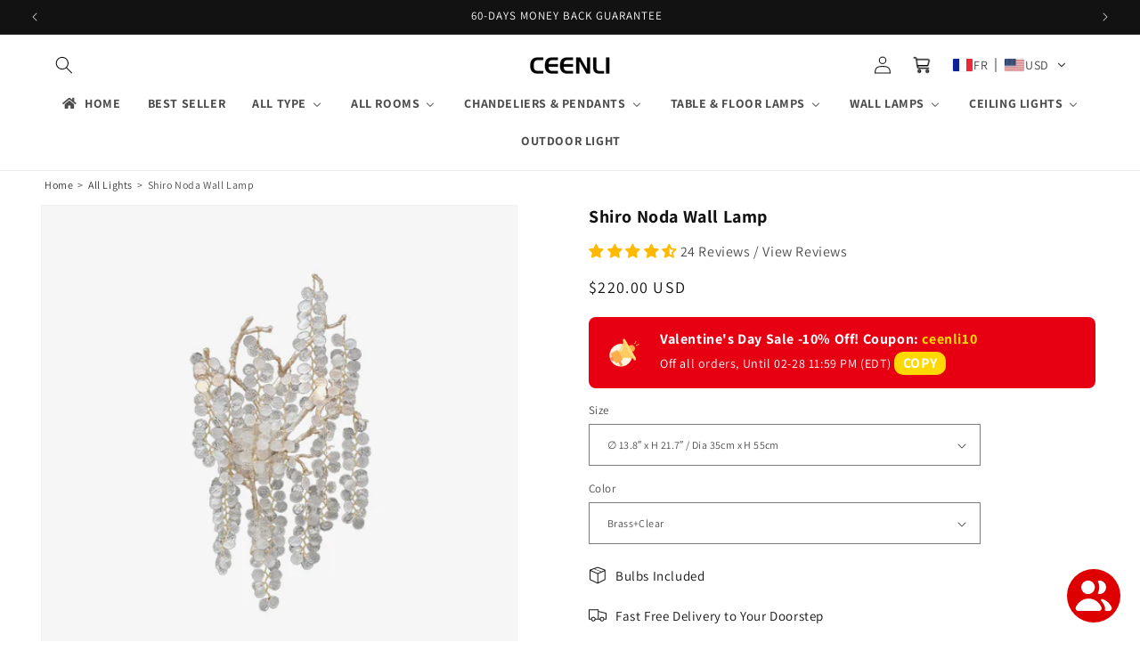

--- FILE ---
content_type: text/html; charset=utf-8
request_url: https://ceenli.com/fr/products/shiro-noda-wall-lamp
body_size: 78755
content:
<!doctype html>
<html class="no-js" lang="fr">
  <head>
 <!-- Google tag (gtag.js) -->
<script async src="https://www.googletagmanager.com/gtag/js?id=AW-11409941626"></script>
<script>
  window.dataLayer = window.dataLayer || [];
  function gtag(){dataLayer.push(arguments);}
  gtag('js', new Date());
  gtag('config', 'AW-11409941626');
</script>

<!-- BEGIN MerchantWidget Code -->

<script id='merchantWidgetScript' src="https://www.gstatic.com/shopping/merchant/merchantwidget.js" defer></script>

<script type="text/javascript">

  merchantWidgetScript.addEventListener('load', function () {

    merchantwidget.start({
     position: 'LEFT_BOTTOM',
     sideMargin: 21,
      bottomMargin: 150,
      mobileSideMargin: 11,
      mobileBottomMargin: 39
   });

  });

</script>

<!-- END MerchantWidget Code -->
    
    <script>
!function(p){"use strict";!function(t){var s=window,e=document,i=p,c="".concat("https:"===e.location.protocol?"https://":"http://","sdk.51.la/js-sdk-pro.min.js"),n=e.createElement("script"),r=e.getElementsByTagName("script")[0];n.type="text/javascript",n.setAttribute("charset","UTF-8"),n.async=!0,n.src=c,n.id="LA_COLLECT",i.d=n;var o=function(){s.LA.ids.push(i)};s.LA?s.LA.ids&&o():(s.LA=p,s.LA.ids=[],o()),r.parentNode.insertBefore(n,r)}()}({id:"KPpxCw7PaE3zZVRo",ck:"KPpxCw7PaE3zZVRo"});
</script>

    <script>(function(w,d,t,r,u){var f,n,i;w[u]=w[u]||[],f=function(){var o={ti:"97173765", enableAutoSpaTracking: true};o.q=w[u],w[u]=new UET(o),w[u].push("pageLoad")},n=d.createElement(t),n.src=r,n.async=1,n.onload=n.onreadystatechange=function(){var s=this.readyState;s&&s!=="loaded"&&s!=="complete"||(f(),n.onload=n.onreadystatechange=null)},i=d.getElementsByTagName(t)[0],i.parentNode.insertBefore(n,i)})(window,document,"script","//bat.bing.com/bat.js","uetq");</script>
<meta name="msvalidate.01" content="802E24E2CB38CD848735F3C2125EE032" />
    <meta name="google-site-verification" content="LQ3fNwGDUZfqnrEnIaTVNrymA0V4nbLnfWA9u8sg95s" />
    <meta charset="utf-8">
    <meta http-equiv="X-UA-Compatible" content="IE=edge">
    <meta name="viewport" content="width=device-width,initial-scale=1">
    <meta name="theme-color" content="">
    <link rel="canonical" href="https://ceenli.com/fr/products/shiro-noda-wall-lamp"><link rel="icon" type="image/png" href="//ceenli.com/cdn/shop/files/2.png?crop=center&height=32&v=1713322136&width=32"><link rel="preconnect" href="https://fonts.shopifycdn.com" crossorigin><title>
      Shiro Noda Wall Lamp
 &ndash; CEENLI</title>

    
      <meta name="description" content="Like dewdrops under a forest canopy, the Shiro Noda wall lamp collection displays glistening glass coins that cascade from organic leaves and branches. A modern nod to nature, this collection is a natural in contemporary settings.  What does it mean to set of 2?It simply means that there are two lights, each with the s">
    

    

<meta property="og:site_name" content="CEENLI">
<meta property="og:url" content="https://ceenli.com/fr/products/shiro-noda-wall-lamp">
<meta property="og:title" content="Shiro Noda Wall Lamp">
<meta property="og:type" content="product">
<meta property="og:description" content="Like dewdrops under a forest canopy, the Shiro Noda wall lamp collection displays glistening glass coins that cascade from organic leaves and branches. A modern nod to nature, this collection is a natural in contemporary settings.  What does it mean to set of 2?It simply means that there are two lights, each with the s"><meta property="og:image" content="http://ceenli.com/cdn/shop/files/Shiro_Noda_Wall_Lamp__01.jpg?v=1713454205">
  <meta property="og:image:secure_url" content="https://ceenli.com/cdn/shop/files/Shiro_Noda_Wall_Lamp__01.jpg?v=1713454205">
  <meta property="og:image:width" content="1418">
  <meta property="og:image:height" content="1417"><meta property="og:price:amount" content="220.00">
  <meta property="og:price:currency" content="USD"><meta name="twitter:card" content="summary_large_image">
<meta name="twitter:title" content="Shiro Noda Wall Lamp">
<meta name="twitter:description" content="Like dewdrops under a forest canopy, the Shiro Noda wall lamp collection displays glistening glass coins that cascade from organic leaves and branches. A modern nod to nature, this collection is a natural in contemporary settings.  What does it mean to set of 2?It simply means that there are two lights, each with the s">


    <script src="//ceenli.com/cdn/shop/t/5/assets/constants.js?v=58251544750838685771763968402" defer="defer"></script>
    <script src="//ceenli.com/cdn/shop/t/5/assets/pubsub.js?v=158357773527763999511763968402" defer="defer"></script>
    <script src="//ceenli.com/cdn/shop/t/5/assets/global.js?v=37284204640041572741763968402" defer="defer"></script><script>window.performance && window.performance.mark && window.performance.mark('shopify.content_for_header.start');</script><meta name="google-site-verification" content="LQ3fNwGDUZfqnrEnIaTVNrymA0V4nbLnfWA9u8sg95s">
<meta id="shopify-digital-wallet" name="shopify-digital-wallet" content="/72605925410/digital_wallets/dialog">
<meta name="shopify-checkout-api-token" content="8db9c173dc8899bcd978220d543506a0">
<meta id="in-context-paypal-metadata" data-shop-id="72605925410" data-venmo-supported="false" data-environment="production" data-locale="fr_FR" data-paypal-v4="true" data-currency="USD">
<link rel="alternate" hreflang="x-default" href="https://ceenli.com/products/shiro-noda-wall-lamp">
<link rel="alternate" hreflang="en" href="https://ceenli.com/products/shiro-noda-wall-lamp">
<link rel="alternate" hreflang="de" href="https://ceenli.com/de/products/shiro-noda-wall-lamp">
<link rel="alternate" hreflang="ar" href="https://ceenli.com/ar/products/shiro-noda-wall-lamp">
<link rel="alternate" hreflang="fr" href="https://ceenli.com/fr/products/shiro-noda-wall-lamp">
<link rel="alternate" hreflang="es" href="https://ceenli.com/es/products/shiro-noda-wall-lamp">
<link rel="alternate" hreflang="pt" href="https://ceenli.com/pt/products/shiro-noda-wall-lamp">
<link rel="alternate" type="application/json+oembed" href="https://ceenli.com/fr/products/shiro-noda-wall-lamp.oembed">
<script async="async" src="/checkouts/internal/preloads.js?locale=fr-US"></script>
<script id="shopify-features" type="application/json">{"accessToken":"8db9c173dc8899bcd978220d543506a0","betas":["rich-media-storefront-analytics"],"domain":"ceenli.com","predictiveSearch":true,"shopId":72605925410,"locale":"fr"}</script>
<script>var Shopify = Shopify || {};
Shopify.shop = "7800dc-fa.myshopify.com";
Shopify.locale = "fr";
Shopify.currency = {"active":"USD","rate":"1.0"};
Shopify.country = "US";
Shopify.theme = {"name":"Dawn 的副本","id":180369752098,"schema_name":"Dawn","schema_version":"13.0.1","theme_store_id":887,"role":"main"};
Shopify.theme.handle = "null";
Shopify.theme.style = {"id":null,"handle":null};
Shopify.cdnHost = "ceenli.com/cdn";
Shopify.routes = Shopify.routes || {};
Shopify.routes.root = "/fr/";</script>
<script type="module">!function(o){(o.Shopify=o.Shopify||{}).modules=!0}(window);</script>
<script>!function(o){function n(){var o=[];function n(){o.push(Array.prototype.slice.apply(arguments))}return n.q=o,n}var t=o.Shopify=o.Shopify||{};t.loadFeatures=n(),t.autoloadFeatures=n()}(window);</script>
<script id="shop-js-analytics" type="application/json">{"pageType":"product"}</script>
<script defer="defer" async type="module" src="//ceenli.com/cdn/shopifycloud/shop-js/modules/v2/client.init-shop-cart-sync_Lpn8ZOi5.fr.esm.js"></script>
<script defer="defer" async type="module" src="//ceenli.com/cdn/shopifycloud/shop-js/modules/v2/chunk.common_X4Hu3kma.esm.js"></script>
<script defer="defer" async type="module" src="//ceenli.com/cdn/shopifycloud/shop-js/modules/v2/chunk.modal_BV0V5IrV.esm.js"></script>
<script type="module">
  await import("//ceenli.com/cdn/shopifycloud/shop-js/modules/v2/client.init-shop-cart-sync_Lpn8ZOi5.fr.esm.js");
await import("//ceenli.com/cdn/shopifycloud/shop-js/modules/v2/chunk.common_X4Hu3kma.esm.js");
await import("//ceenli.com/cdn/shopifycloud/shop-js/modules/v2/chunk.modal_BV0V5IrV.esm.js");

  window.Shopify.SignInWithShop?.initShopCartSync?.({"fedCMEnabled":true,"windoidEnabled":true});

</script>
<script>(function() {
  var isLoaded = false;
  function asyncLoad() {
    if (isLoaded) return;
    isLoaded = true;
    var urls = ["https:\/\/cdn.shopify.com\/s\/files\/1\/0726\/0592\/5410\/t\/1\/assets\/pop_72605925410.js?v=1716026537\u0026shop=7800dc-fa.myshopify.com","https:\/\/plugin.guideprotection.com\/static\/guide-protection-cart-widget.min.js?shop=7800dc-fa.myshopify.com","https:\/\/toastibar-cdn.makeprosimp.com\/v1\/published\/93712\/ec6e50e3b0924b5f9aee75dfb0747759\/2410\/app.js?v=1\u0026shop=7800dc-fa.myshopify.com","https:\/\/buy-me-cdn.makeprosimp.com\/v2\/app.min.js?v=v2\u0026shop=7800dc-fa.myshopify.com","https:\/\/omnisnippet1.com\/platforms\/shopify.js?source=scriptTag\u0026v=2025-05-15T12\u0026shop=7800dc-fa.myshopify.com","https:\/\/static.seel.com\/shopify\/worry-free-purchase\/script\/7800dc-fa.myshopify.com.js?shop=7800dc-fa.myshopify.com","https:\/\/trust.conversionbear.com\/script?app=trust_badge\u0026shop=7800dc-fa.myshopify.com"];
    for (var i = 0; i < urls.length; i++) {
      var s = document.createElement('script');
      s.type = 'text/javascript';
      s.async = true;
      s.src = urls[i];
      var x = document.getElementsByTagName('script')[0];
      x.parentNode.insertBefore(s, x);
    }
  };
  if(window.attachEvent) {
    window.attachEvent('onload', asyncLoad);
  } else {
    window.addEventListener('load', asyncLoad, false);
  }
})();</script>
<script id="__st">var __st={"a":72605925410,"offset":28800,"reqid":"8e839a62-248d-4fb2-b7e1-3a34b585f82f-1770138190","pageurl":"ceenli.com\/fr\/products\/shiro-noda-wall-lamp","u":"51a0d2f0e9b5","p":"product","rtyp":"product","rid":7521024966690};</script>
<script>window.ShopifyPaypalV4VisibilityTracking = true;</script>
<script id="captcha-bootstrap">!function(){'use strict';const t='contact',e='account',n='new_comment',o=[[t,t],['blogs',n],['comments',n],[t,'customer']],c=[[e,'customer_login'],[e,'guest_login'],[e,'recover_customer_password'],[e,'create_customer']],r=t=>t.map((([t,e])=>`form[action*='/${t}']:not([data-nocaptcha='true']) input[name='form_type'][value='${e}']`)).join(','),a=t=>()=>t?[...document.querySelectorAll(t)].map((t=>t.form)):[];function s(){const t=[...o],e=r(t);return a(e)}const i='password',u='form_key',d=['recaptcha-v3-token','g-recaptcha-response','h-captcha-response',i],f=()=>{try{return window.sessionStorage}catch{return}},m='__shopify_v',_=t=>t.elements[u];function p(t,e,n=!1){try{const o=window.sessionStorage,c=JSON.parse(o.getItem(e)),{data:r}=function(t){const{data:e,action:n}=t;return t[m]||n?{data:e,action:n}:{data:t,action:n}}(c);for(const[e,n]of Object.entries(r))t.elements[e]&&(t.elements[e].value=n);n&&o.removeItem(e)}catch(o){console.error('form repopulation failed',{error:o})}}const l='form_type',E='cptcha';function T(t){t.dataset[E]=!0}const w=window,h=w.document,L='Shopify',v='ce_forms',y='captcha';let A=!1;((t,e)=>{const n=(g='f06e6c50-85a8-45c8-87d0-21a2b65856fe',I='https://cdn.shopify.com/shopifycloud/storefront-forms-hcaptcha/ce_storefront_forms_captcha_hcaptcha.v1.5.2.iife.js',D={infoText:'Protégé par hCaptcha',privacyText:'Confidentialité',termsText:'Conditions'},(t,e,n)=>{const o=w[L][v],c=o.bindForm;if(c)return c(t,g,e,D).then(n);var r;o.q.push([[t,g,e,D],n]),r=I,A||(h.body.append(Object.assign(h.createElement('script'),{id:'captcha-provider',async:!0,src:r})),A=!0)});var g,I,D;w[L]=w[L]||{},w[L][v]=w[L][v]||{},w[L][v].q=[],w[L][y]=w[L][y]||{},w[L][y].protect=function(t,e){n(t,void 0,e),T(t)},Object.freeze(w[L][y]),function(t,e,n,w,h,L){const[v,y,A,g]=function(t,e,n){const i=e?o:[],u=t?c:[],d=[...i,...u],f=r(d),m=r(i),_=r(d.filter((([t,e])=>n.includes(e))));return[a(f),a(m),a(_),s()]}(w,h,L),I=t=>{const e=t.target;return e instanceof HTMLFormElement?e:e&&e.form},D=t=>v().includes(t);t.addEventListener('submit',(t=>{const e=I(t);if(!e)return;const n=D(e)&&!e.dataset.hcaptchaBound&&!e.dataset.recaptchaBound,o=_(e),c=g().includes(e)&&(!o||!o.value);(n||c)&&t.preventDefault(),c&&!n&&(function(t){try{if(!f())return;!function(t){const e=f();if(!e)return;const n=_(t);if(!n)return;const o=n.value;o&&e.removeItem(o)}(t);const e=Array.from(Array(32),(()=>Math.random().toString(36)[2])).join('');!function(t,e){_(t)||t.append(Object.assign(document.createElement('input'),{type:'hidden',name:u})),t.elements[u].value=e}(t,e),function(t,e){const n=f();if(!n)return;const o=[...t.querySelectorAll(`input[type='${i}']`)].map((({name:t})=>t)),c=[...d,...o],r={};for(const[a,s]of new FormData(t).entries())c.includes(a)||(r[a]=s);n.setItem(e,JSON.stringify({[m]:1,action:t.action,data:r}))}(t,e)}catch(e){console.error('failed to persist form',e)}}(e),e.submit())}));const S=(t,e)=>{t&&!t.dataset[E]&&(n(t,e.some((e=>e===t))),T(t))};for(const o of['focusin','change'])t.addEventListener(o,(t=>{const e=I(t);D(e)&&S(e,y())}));const B=e.get('form_key'),M=e.get(l),P=B&&M;t.addEventListener('DOMContentLoaded',(()=>{const t=y();if(P)for(const e of t)e.elements[l].value===M&&p(e,B);[...new Set([...A(),...v().filter((t=>'true'===t.dataset.shopifyCaptcha))])].forEach((e=>S(e,t)))}))}(h,new URLSearchParams(w.location.search),n,t,e,['guest_login'])})(!0,!0)}();</script>
<script integrity="sha256-4kQ18oKyAcykRKYeNunJcIwy7WH5gtpwJnB7kiuLZ1E=" data-source-attribution="shopify.loadfeatures" defer="defer" src="//ceenli.com/cdn/shopifycloud/storefront/assets/storefront/load_feature-a0a9edcb.js" crossorigin="anonymous"></script>
<script data-source-attribution="shopify.dynamic_checkout.dynamic.init">var Shopify=Shopify||{};Shopify.PaymentButton=Shopify.PaymentButton||{isStorefrontPortableWallets:!0,init:function(){window.Shopify.PaymentButton.init=function(){};var t=document.createElement("script");t.src="https://ceenli.com/cdn/shopifycloud/portable-wallets/latest/portable-wallets.fr.js",t.type="module",document.head.appendChild(t)}};
</script>
<script data-source-attribution="shopify.dynamic_checkout.buyer_consent">
  function portableWalletsHideBuyerConsent(e){var t=document.getElementById("shopify-buyer-consent"),n=document.getElementById("shopify-subscription-policy-button");t&&n&&(t.classList.add("hidden"),t.setAttribute("aria-hidden","true"),n.removeEventListener("click",e))}function portableWalletsShowBuyerConsent(e){var t=document.getElementById("shopify-buyer-consent"),n=document.getElementById("shopify-subscription-policy-button");t&&n&&(t.classList.remove("hidden"),t.removeAttribute("aria-hidden"),n.addEventListener("click",e))}window.Shopify?.PaymentButton&&(window.Shopify.PaymentButton.hideBuyerConsent=portableWalletsHideBuyerConsent,window.Shopify.PaymentButton.showBuyerConsent=portableWalletsShowBuyerConsent);
</script>
<script>
  function portableWalletsCleanup(e){e&&e.src&&console.error("Failed to load portable wallets script "+e.src);var t=document.querySelectorAll("shopify-accelerated-checkout .shopify-payment-button__skeleton, shopify-accelerated-checkout-cart .wallet-cart-button__skeleton"),e=document.getElementById("shopify-buyer-consent");for(let e=0;e<t.length;e++)t[e].remove();e&&e.remove()}function portableWalletsNotLoadedAsModule(e){e instanceof ErrorEvent&&"string"==typeof e.message&&e.message.includes("import.meta")&&"string"==typeof e.filename&&e.filename.includes("portable-wallets")&&(window.removeEventListener("error",portableWalletsNotLoadedAsModule),window.Shopify.PaymentButton.failedToLoad=e,"loading"===document.readyState?document.addEventListener("DOMContentLoaded",window.Shopify.PaymentButton.init):window.Shopify.PaymentButton.init())}window.addEventListener("error",portableWalletsNotLoadedAsModule);
</script>

<script type="module" src="https://ceenli.com/cdn/shopifycloud/portable-wallets/latest/portable-wallets.fr.js" onError="portableWalletsCleanup(this)" crossorigin="anonymous"></script>
<script nomodule>
  document.addEventListener("DOMContentLoaded", portableWalletsCleanup);
</script>

<link id="shopify-accelerated-checkout-styles" rel="stylesheet" media="screen" href="https://ceenli.com/cdn/shopifycloud/portable-wallets/latest/accelerated-checkout-backwards-compat.css" crossorigin="anonymous">
<style id="shopify-accelerated-checkout-cart">
        #shopify-buyer-consent {
  margin-top: 1em;
  display: inline-block;
  width: 100%;
}

#shopify-buyer-consent.hidden {
  display: none;
}

#shopify-subscription-policy-button {
  background: none;
  border: none;
  padding: 0;
  text-decoration: underline;
  font-size: inherit;
  cursor: pointer;
}

#shopify-subscription-policy-button::before {
  box-shadow: none;
}

      </style>
<script id="sections-script" data-sections="header" defer="defer" src="//ceenli.com/cdn/shop/t/5/compiled_assets/scripts.js?v=1721"></script>
<script>window.performance && window.performance.mark && window.performance.mark('shopify.content_for_header.end');</script>


    <style data-shopify>
      @font-face {
  font-family: Assistant;
  font-weight: 400;
  font-style: normal;
  font-display: swap;
  src: url("//ceenli.com/cdn/fonts/assistant/assistant_n4.9120912a469cad1cc292572851508ca49d12e768.woff2") format("woff2"),
       url("//ceenli.com/cdn/fonts/assistant/assistant_n4.6e9875ce64e0fefcd3f4446b7ec9036b3ddd2985.woff") format("woff");
}

      @font-face {
  font-family: Assistant;
  font-weight: 700;
  font-style: normal;
  font-display: swap;
  src: url("//ceenli.com/cdn/fonts/assistant/assistant_n7.bf44452348ec8b8efa3aa3068825305886b1c83c.woff2") format("woff2"),
       url("//ceenli.com/cdn/fonts/assistant/assistant_n7.0c887fee83f6b3bda822f1150b912c72da0f7b64.woff") format("woff");
}

      
      
      @font-face {
  font-family: Assistant;
  font-weight: 400;
  font-style: normal;
  font-display: swap;
  src: url("//ceenli.com/cdn/fonts/assistant/assistant_n4.9120912a469cad1cc292572851508ca49d12e768.woff2") format("woff2"),
       url("//ceenli.com/cdn/fonts/assistant/assistant_n4.6e9875ce64e0fefcd3f4446b7ec9036b3ddd2985.woff") format("woff");
}


      
        :root,
        .color-scheme-1 {
          --color-background: 255,255,255;
        
          --gradient-background: #ffffff;
        

        

        --color-foreground: 18,18,18;
        --color-background-contrast: 191,191,191;
        --color-shadow: 18,18,18;
        --color-button: 255,216,20;
        --color-button-text: 0,0,0;
        --color-secondary-button: 255,255,255;
        --color-secondary-button-text: 18,18,18;
        --color-link: 18,18,18;
        --color-badge-foreground: 18,18,18;
        --color-badge-background: 255,255,255;
        --color-badge-border: 18,18,18;
        --payment-terms-background-color: rgb(255 255 255);
      }
      
        
        .color-scheme-2 {
          --color-background: 243,243,243;
        
          --gradient-background: #f3f3f3;
        

        

        --color-foreground: 18,18,18;
        --color-background-contrast: 179,179,179;
        --color-shadow: 18,18,18;
        --color-button: 18,18,18;
        --color-button-text: 243,243,243;
        --color-secondary-button: 243,243,243;
        --color-secondary-button-text: 18,18,18;
        --color-link: 18,18,18;
        --color-badge-foreground: 18,18,18;
        --color-badge-background: 243,243,243;
        --color-badge-border: 18,18,18;
        --payment-terms-background-color: rgb(243 243 243);
      }
      
        
        .color-scheme-3 {
          --color-background: 18,18,18;
        
          --gradient-background: #121212;
        

        

        --color-foreground: 255,255,255;
        --color-background-contrast: 146,146,146;
        --color-shadow: 18,18,18;
        --color-button: 255,255,255;
        --color-button-text: 0,0,0;
        --color-secondary-button: 18,18,18;
        --color-secondary-button-text: 255,255,255;
        --color-link: 255,255,255;
        --color-badge-foreground: 255,255,255;
        --color-badge-background: 18,18,18;
        --color-badge-border: 255,255,255;
        --payment-terms-background-color: rgb(18 18 18);
      }
      
        
        .color-scheme-4 {
          --color-background: 18,18,18;
        
          --gradient-background: #121212;
        

        

        --color-foreground: 255,255,255;
        --color-background-contrast: 146,146,146;
        --color-shadow: 18,18,18;
        --color-button: 255,255,255;
        --color-button-text: 18,18,18;
        --color-secondary-button: 18,18,18;
        --color-secondary-button-text: 255,255,255;
        --color-link: 255,255,255;
        --color-badge-foreground: 255,255,255;
        --color-badge-background: 18,18,18;
        --color-badge-border: 255,255,255;
        --payment-terms-background-color: rgb(18 18 18);
      }
      
        
        .color-scheme-5 {
          --color-background: 51,79,180;
        
          --gradient-background: #334fb4;
        

        

        --color-foreground: 255,255,255;
        --color-background-contrast: 23,35,81;
        --color-shadow: 18,18,18;
        --color-button: 255,255,255;
        --color-button-text: 51,79,180;
        --color-secondary-button: 51,79,180;
        --color-secondary-button-text: 255,255,255;
        --color-link: 255,255,255;
        --color-badge-foreground: 255,255,255;
        --color-badge-background: 51,79,180;
        --color-badge-border: 255,255,255;
        --payment-terms-background-color: rgb(51 79 180);
      }
      
        
        .color-scheme-497647f3-406e-44b4-9911-547d8dcee776 {
          --color-background: 255,255,255;
        
          --gradient-background: #ffffff;
        

        

        --color-foreground: 18,18,18;
        --color-background-contrast: 191,191,191;
        --color-shadow: 18,18,18;
        --color-button: 18,18,18;
        --color-button-text: 255,255,255;
        --color-secondary-button: 255,255,255;
        --color-secondary-button-text: 18,18,18;
        --color-link: 18,18,18;
        --color-badge-foreground: 18,18,18;
        --color-badge-background: 255,255,255;
        --color-badge-border: 18,18,18;
        --payment-terms-background-color: rgb(255 255 255);
      }
      
        
        .color-scheme-5973e938-dcc3-4c55-b45c-9acd1195b87f {
          --color-background: 0,0,0;
        
          --gradient-background: rgba(0,0,0,0);
        

        

        --color-foreground: 255,255,255;
        --color-background-contrast: 128,128,128;
        --color-shadow: 18,18,18;
        --color-button: 18,18,18;
        --color-button-text: 255,255,255;
        --color-secondary-button: 0,0,0;
        --color-secondary-button-text: 18,18,18;
        --color-link: 18,18,18;
        --color-badge-foreground: 255,255,255;
        --color-badge-background: 0,0,0;
        --color-badge-border: 255,255,255;
        --payment-terms-background-color: rgb(0 0 0);
      }
      
        
        .color-scheme-b417de75-15d0-41f0-839a-786eb01343c2 {
          --color-background: 161,104,62;
        
          --gradient-background: #a1683e;
        

        

        --color-foreground: 255,255,255;
        --color-background-contrast: 69,45,27;
        --color-shadow: 244,104,0;
        --color-button: 244,104,0;
        --color-button-text: 255,255,255;
        --color-secondary-button: 161,104,62;
        --color-secondary-button-text: 244,104,0;
        --color-link: 244,104,0;
        --color-badge-foreground: 255,255,255;
        --color-badge-background: 161,104,62;
        --color-badge-border: 255,255,255;
        --payment-terms-background-color: rgb(161 104 62);
      }
      

      body, .color-scheme-1, .color-scheme-2, .color-scheme-3, .color-scheme-4, .color-scheme-5, .color-scheme-497647f3-406e-44b4-9911-547d8dcee776, .color-scheme-5973e938-dcc3-4c55-b45c-9acd1195b87f, .color-scheme-b417de75-15d0-41f0-839a-786eb01343c2 {
        color: rgba(var(--color-foreground), 0.75);
        background-color: rgb(var(--color-background));
      }

      :root {
        --font-body-family: Assistant, sans-serif;
        --font-body-style: normal;
        --font-body-weight: 400;
        --font-body-weight-bold: 700;

        --font-heading-family: Assistant, sans-serif;
        --font-heading-style: normal;
        --font-heading-weight: 400;

        --font-body-scale: 1.0;
        --font-heading-scale: 1.0;

        --media-padding: px;
        --media-border-opacity: 0.05;
        --media-border-width: 1px;
        --media-radius: 0px;
        --media-shadow-opacity: 0.0;
        --media-shadow-horizontal-offset: 0px;
        --media-shadow-vertical-offset: 4px;
        --media-shadow-blur-radius: 5px;
        --media-shadow-visible: 0;

        --page-width: 160rem;
        --page-width-margin: 0rem;

        --product-card-image-padding: 1.0rem;
        --product-card-corner-radius: 0.0rem;
        --product-card-text-alignment: left;
        --product-card-border-width: 0.0rem;
        --product-card-border-opacity: 0.0;
        --product-card-shadow-opacity: 0.0;
        --product-card-shadow-visible: 0;
        --product-card-shadow-horizontal-offset: 0.0rem;
        --product-card-shadow-vertical-offset: 0.4rem;
        --product-card-shadow-blur-radius: 0.5rem;

        --collection-card-image-padding: 1.0rem;
        --collection-card-corner-radius: 0.0rem;
        --collection-card-text-alignment: left;
        --collection-card-border-width: 0.0rem;
        --collection-card-border-opacity: 0.1;
        --collection-card-shadow-opacity: 0.0;
        --collection-card-shadow-visible: 0;
        --collection-card-shadow-horizontal-offset: 0.0rem;
        --collection-card-shadow-vertical-offset: 0.4rem;
        --collection-card-shadow-blur-radius: 0.5rem;

        --blog-card-image-padding: 0.0rem;
        --blog-card-corner-radius: 0.0rem;
        --blog-card-text-alignment: left;
        --blog-card-border-width: 0.0rem;
        --blog-card-border-opacity: 0.1;
        --blog-card-shadow-opacity: 0.0;
        --blog-card-shadow-visible: 0;
        --blog-card-shadow-horizontal-offset: 0.0rem;
        --blog-card-shadow-vertical-offset: 0.4rem;
        --blog-card-shadow-blur-radius: 0.5rem;

        --badge-corner-radius: 4.0rem;

        --popup-border-width: 1px;
        --popup-border-opacity: 0.1;
        --popup-corner-radius: 0px;
        --popup-shadow-opacity: 0.05;
        --popup-shadow-horizontal-offset: 0px;
        --popup-shadow-vertical-offset: 4px;
        --popup-shadow-blur-radius: 5px;

        --drawer-border-width: 1px;
        --drawer-border-opacity: 0.1;
        --drawer-shadow-opacity: 0.0;
        --drawer-shadow-horizontal-offset: 0px;
        --drawer-shadow-vertical-offset: 4px;
        --drawer-shadow-blur-radius: 5px;

        --spacing-sections-desktop: 0px;
        --spacing-sections-mobile: 0px;

        --grid-desktop-vertical-spacing: 8px;
        --grid-desktop-horizontal-spacing: 8px;
        --grid-mobile-vertical-spacing: 4px;
        --grid-mobile-horizontal-spacing: 4px;

        --text-boxes-border-opacity: 0.1;
        --text-boxes-border-width: 0px;
        --text-boxes-radius: 0px;
        --text-boxes-shadow-opacity: 0.0;
        --text-boxes-shadow-visible: 0;
        --text-boxes-shadow-horizontal-offset: 0px;
        --text-boxes-shadow-vertical-offset: 4px;
        --text-boxes-shadow-blur-radius: 5px;

        --buttons-radius: 0px;
        --buttons-radius-outset: 0px;
        --buttons-border-width: 1px;
        --buttons-border-opacity: 1.0;
        --buttons-shadow-opacity: 0.0;
        --buttons-shadow-visible: 0;
        --buttons-shadow-horizontal-offset: 0px;
        --buttons-shadow-vertical-offset: 4px;
        --buttons-shadow-blur-radius: 5px;
        --buttons-border-offset: 0px;

        --inputs-radius: 0px;
        --inputs-border-width: 1px;
        --inputs-border-opacity: 0.55;
        --inputs-shadow-opacity: 0.0;
        --inputs-shadow-horizontal-offset: 0px;
        --inputs-margin-offset: 0px;
        --inputs-shadow-vertical-offset: 4px;
        --inputs-shadow-blur-radius: 5px;
        --inputs-radius-outset: 0px;

        --variant-pills-radius: 40px;
        --variant-pills-border-width: 1px;
        --variant-pills-border-opacity: 0.55;
        --variant-pills-shadow-opacity: 0.0;
        --variant-pills-shadow-horizontal-offset: 0px;
        --variant-pills-shadow-vertical-offset: 4px;
        --variant-pills-shadow-blur-radius: 5px;
      }

      *,
      *::before,
      *::after {
        box-sizing: inherit;
      }

      html {
        box-sizing: border-box;
        font-size: calc(var(--font-body-scale) * 62.5%);
        height: 100%;
      }

      body {
        display: grid;
        grid-template-rows: auto auto 1fr auto;
        grid-template-columns: 100%;
        min-height: 100%;
        margin: 0;
        font-size: 1.5rem;
        letter-spacing: 0.06rem;
        line-height: calc(1 + 0.8 / var(--font-body-scale));
        font-family: var(--font-body-family);
        font-style: var(--font-body-style);
        font-weight: var(--font-body-weight);
      }
      #footer_box{display:block;background:#fff;width:100%;position:fixed;bottom:0;left:0;z-index:9999;}
      #footer_box ul{width:100%;text-align:center;}
      #footer_box ul li{width:32%; display:inline-block;}
      @media screen and (min-width: 750px) {
        #footer_box{display:none;}
        body {
          font-size: 1.6rem;
        }
      }
    </style>

    <link href="//ceenli.com/cdn/shop/t/5/assets/base.css?v=93405971894151239851763968402" rel="stylesheet" type="text/css" media="all" />
<link rel="preload" as="font" href="//ceenli.com/cdn/fonts/assistant/assistant_n4.9120912a469cad1cc292572851508ca49d12e768.woff2" type="font/woff2" crossorigin><link rel="preload" as="font" href="//ceenli.com/cdn/fonts/assistant/assistant_n4.9120912a469cad1cc292572851508ca49d12e768.woff2" type="font/woff2" crossorigin><link href="//ceenli.com/cdn/shop/t/5/assets/component-localization-form.css?v=124545717069420038221763968402" rel="stylesheet" type="text/css" media="all" />
      <script src="//ceenli.com/cdn/shop/t/5/assets/localization-form.js?v=169565320306168926741763968402" defer="defer"></script><link
        rel="stylesheet"
        href="//ceenli.com/cdn/shop/t/5/assets/component-predictive-search.css?v=118923337488134913561763968402"
        media="print"
        onload="this.media='all'"
      ><script>
      document.documentElement.className = document.documentElement.className.replace('no-js', 'js');
      if (Shopify.designMode) {
        document.documentElement.classList.add('shopify-design-mode');
      }
    </script>
  <script type="text/javascript">
  window.Pop = window.Pop || {};
  window.Pop.common = window.Pop.common || {};
  window.Pop.common.shop = {
    permanent_domain: '7800dc-fa.myshopify.com',
    currency: "USD",
    money_format: "\u003cspan class=trans-money\u003e${{amount}}\u003c\/span\u003e",
    id: 72605925410
  };
  

  window.Pop.common.template = 'product';
  window.Pop.common.cart = {};
  window.Pop.common.vapid_public_key = "BJuXCmrtTK335SuczdNVYrGVtP_WXn4jImChm49st7K7z7e8gxSZUKk4DhUpk8j2Xpiw5G4-ylNbMKLlKkUEU98=";
  window.Pop.global_config = {"asset_urls":{"loy":{},"rev":{},"pu":{"init_js":null},"widgets":{"init_js":"https:\/\/cdn.shopify.com\/s\/files\/1\/0194\/1736\/6592\/t\/1\/assets\/ba_widget_init.js?v=1728041536","modal_js":"https:\/\/cdn.shopify.com\/s\/files\/1\/0194\/1736\/6592\/t\/1\/assets\/ba_widget_modal.js?v=1728041538","modal_css":"https:\/\/cdn.shopify.com\/s\/files\/1\/0194\/1736\/6592\/t\/1\/assets\/ba_widget_modal.css?v=1654723622"},"forms":{},"global":{"helper_js":"https:\/\/cdn.shopify.com\/s\/files\/1\/0194\/1736\/6592\/t\/1\/assets\/ba_pop_tracking.js?v=1704919189"}},"proxy_paths":{"pop":"\/apps\/ba-pop","app_metrics":"\/apps\/ba-pop\/app_metrics","push_subscription":"\/apps\/ba-pop\/push"},"aat":["pop"],"pv":false,"sts":false,"bam":false,"batc":false,"base_money_format":"\u003cspan class=trans-money\u003e${{amount}}\u003c\/span\u003e","loy_js_api_enabled":false,"shop":{"id":72605925410,"name":"CEENLI","domain":"ceenli.com"}};
  window.Pop.widgets_config = {"id":193337,"active":false,"frequency_limit_amount":5,"frequency_limit_time_unit":"days","background_image":{"position":"none","widget_background_preview_url":""},"initial_state":{"body":"Sign up and unlock your instant discount","title":"Get 10% off your order","cta_text":"Claim Discount","show_email":"true","action_text":"Saving...","footer_text":"","dismiss_text":"No thanks","email_placeholder":"Email Address","phone_placeholder":"Phone Number"},"success_state":{"body":"Thanks for subscribing. Copy your discount code and apply to your order. ","title":"Discount Unlocked 🎉","cta_text":"Continue shopping","cta_action":"dismiss","redirect_url":"https:\/\/ceenli.com\/","open_url_new_tab":"false"},"closed_state":{"action":"show_sticky_bar","font_size":"15","action_text":"GET 10% OFF","display_offset":"200","display_position":"left"},"error_state":{"submit_error":"Sorry, please try again later","invalid_email":"Please enter valid email address!","error_subscribing":"Error subscribing, try again later","already_registered":"You have already registered","invalid_phone_number":"Please enter valid phone number!"},"trigger":{"action":"on_timer","delay_in_seconds":"0"},"colors":{"link_color":"#4FC3F7","sticky_bar_bg":"#0093fd","cta_font_color":"#fff","body_font_color":"#000","sticky_bar_text":"#ffffff","background_color":"#ffffff","error_text_color":"#ff2626","title_font_color":"#000000","footer_font_color":"#bbb","dismiss_font_color":"#bbb","cta_background_color":"#0093fd","sticky_coupon_bar_bg":"#fafafa","error_text_background":"","sticky_coupon_bar_text":"#111111"},"sticky_coupon_bar":{"enabled":"true","message":"Don't forget to use your code"},"display_style":{"font":"Arial","size":"regular","align":"center"},"dismissable":true,"has_background":false,"opt_in_channels":["email"],"rules":[],"widget_css":".powered_by_rivo{\n  display: block;\n}\n.ba_widget_main_design {\n  background: #ffffff;\n}\n.ba_widget_content{text-align: center}\n.ba_widget_parent{\n  font-family: Arial;\n}\n.ba_widget_parent.background{\n}\n.ba_widget_left_content{\n}\n.ba_widget_right_content{\n}\n#ba_widget_cta_button:disabled{\n  background: #0093fdcc;\n}\n#ba_widget_cta_button{\n  background: #0093fd;\n  color: #fff;\n}\n#ba_widget_cta_button:after {\n  background: #0093fde0;\n}\n.ba_initial_state_title, .ba_success_state_title{\n  color: #000000;\n}\n.ba_initial_state_body, .ba_success_state_body{\n  color: #000;\n}\n.ba_initial_state_dismiss_text{\n  color: #bbb;\n}\n.ba_initial_state_footer_text, .ba_initial_state_sms_agreement{\n  color: #bbb;\n}\n.ba_widget_error{\n  color: #ff2626;\n  background: ;\n}\n.ba_link_color{\n  color: #4FC3F7;\n}\n","custom_css":null,"logo":null};
</script>


<script type="text/javascript">
  

  (function() {
    //Global snippet for Email Popups
    //this is updated automatically - do not edit manually.
    document.addEventListener('DOMContentLoaded', function() {
      function loadScript(src, defer, done) {
        var js = document.createElement('script');
        js.src = src;
        js.defer = defer;
        js.onload = function(){done();};
        js.onerror = function(){
          done(new Error('Failed to load script ' + src));
        };
        document.head.appendChild(js);
      }

      function browserSupportsAllFeatures() {
        return window.Promise && window.fetch && window.Symbol;
      }

      if (browserSupportsAllFeatures()) {
        main();
      } else {
        loadScript('https://polyfill-fastly.net/v3/polyfill.min.js?features=Promise,fetch', true, main);
      }

      function loadAppScripts(){
        const popAppEmbedEnabled = document.getElementById("pop-app-embed-init");

        if (window.Pop.global_config.aat.includes("pop") && !popAppEmbedEnabled){
          loadScript(window.Pop.global_config.asset_urls.widgets.init_js, true, function(){});
        }
      }

      function main(err) {
        loadScript(window.Pop.global_config.asset_urls.global.helper_js, false, loadAppScripts);
      }
    });
  })();
</script>

<!-- BEGIN app block: shopify://apps/gsc-countdown-timer/blocks/countdown-bar/58dc5b1b-43d2-4209-b1f3-52aff31643ed --><style>
  .gta-block__error {
    display: flex;
    flex-flow: column nowrap;
    gap: 12px;
    padding: 32px;
    border-radius: 12px;
    margin: 12px 0;
    background-color: #fff1e3;
    color: #412d00;
  }

  .gta-block__error-title {
    font-size: 18px;
    font-weight: 600;
    line-height: 28px;
  }

  .gta-block__error-body {
    font-size: 14px;
    line-height: 24px;
  }
</style>

<script>
  (function () {
    try {
      window.GSC_COUNTDOWN_META = {
        product_collections: [{"id":466695028770,"handle":"all-lights","updated_at":"2026-02-03T20:12:03+08:00","published_at":"2024-04-19T13:58:24+08:00","sort_order":"best-selling","template_suffix":"","published_scope":"global","title":"All Lights","body_html":""},{"id":469561147426,"handle":"art-shade-wall-lamps","title":"Art shade Wall Lamps","updated_at":"2026-02-01T20:09:51+08:00","body_html":"\u003cp\u003eInfuse your space with artistic flair using our Art Shade Wall Lamps. Featuring distinctive, decorative shades that combine functional lighting with artistic design, these lamps serve as both illumination and a visual statement. Ideal for living rooms, hallways, or reading nooks, their unique shades bring character and style to your walls. Available in a variety of artistic patterns and finishes, our art shade wall lamps offer a perfect blend of creativity and functionality to enhance your decor.\u003c\/p\u003e\n\u003c!----\u003e","published_at":"2024-06-18T10:54:51+08:00","sort_order":"best-selling","template_suffix":"","disjunctive":true,"rules":[{"column":"tag","relation":"equals","condition":"Art shade Wall Lamps"},{"column":"tag","relation":"equals","condition":"Art shade Wall Lamps    All Rooms"}],"published_scope":"global"},{"id":469043511330,"handle":"bedroom","title":"BEDROOM","updated_at":"2026-02-03T20:12:03+08:00","body_html":"\u003cp\u003eTransform your bedroom into a tranquil sanctuary with our curated selection of lighting solutions. From soft, ambient ceiling lights to elegant bedside lamps and stylish floor lamps, our lighting options are designed to enhance your comfort and create a restful atmosphere. Whether you prefer a warm, cozy glow or bright, functional light for reading and getting ready, our diverse range of styles ensures you find the perfect match for your bedroom decor. Discover how the right lighting can turn your bedroom into a serene and inviting retreat.\u003c\/p\u003e\n\u003c!----\u003e","published_at":"2024-06-07T15:25:07+08:00","sort_order":"alpha-asc","template_suffix":"","disjunctive":true,"rules":[{"column":"tag","relation":"equals","condition":"BEDROOM"}],"published_scope":"global","image":{"created_at":"2024-07-25T17:44:03+08:00","alt":null,"width":540,"height":540,"src":"\/\/ceenli.com\/cdn\/shop\/collections\/BEDROOM.png?v=1721900643"}},{"id":471375773730,"handle":"between-100-and-300","title":"Between $100 and $300","updated_at":"2026-02-03T20:12:03+08:00","body_html":"","published_at":"2024-07-26T10:54:33+08:00","sort_order":"best-selling","template_suffix":"","disjunctive":true,"rules":[{"column":"variant_price","relation":"greater_than","condition":"100"},{"column":"variant_price","relation":"less_than","condition":"300"}],"published_scope":"global"},{"id":471375904802,"handle":"between-1000-and-3000","title":"Between $1000 and $3000","updated_at":"2026-02-03T20:12:03+08:00","body_html":"","published_at":"2024-07-26T10:56:06+08:00","sort_order":"best-selling","template_suffix":"","disjunctive":true,"rules":[{"column":"variant_price","relation":"greater_than","condition":"1000"},{"column":"variant_price","relation":"less_than","condition":"3000"}],"published_scope":"global"},{"id":471375806498,"handle":"between-300-and-600","title":"Between $300 and $600","updated_at":"2026-02-03T20:12:03+08:00","body_html":"","published_at":"2024-07-26T10:55:09+08:00","sort_order":"best-selling","template_suffix":"","disjunctive":true,"rules":[{"column":"variant_price","relation":"greater_than","condition":"300"},{"column":"variant_price","relation":"less_than","condition":"600"}],"published_scope":"global"},{"id":471375839266,"handle":"between-600-and-1000","title":"Between $600 and $1000","updated_at":"2026-02-03T20:12:03+08:00","body_html":"","published_at":"2024-07-26T10:55:38+08:00","sort_order":"best-selling","template_suffix":"","disjunctive":true,"rules":[{"column":"variant_price","relation":"greater_than","condition":"600"},{"column":"variant_price","relation":"less_than","condition":"1000"}],"published_scope":"global"},{"id":469557411874,"handle":"commercial-interion","title":"Commercial interion","updated_at":"2026-02-03T20:12:03+08:00","body_html":"\u003cp\u003eTransform your commercial interiors with our comprehensive range of lighting solutions designed for both functionality and aesthetic appeal. From sleek, energy-efficient LED fixtures and sophisticated pendant lights to versatile track lighting and stylish wall sconces, our collection caters to various commercial settings, including offices, retail spaces, and hospitality environments. Ensure optimal lighting for productivity, customer engagement, and ambiance, while reflecting your brand's identity. Our commercial lighting options combine practicality with contemporary design to create inviting and efficient spaces that leave a lasting impression.\u003c\/p\u003e\n\u003c!----\u003e","published_at":"2024-06-18T09:59:22+08:00","sort_order":"best-selling","template_suffix":"","disjunctive":true,"rules":[{"column":"tag","relation":"equals","condition":"Commercial interion"},{"column":"title","relation":"contains","condition":"Commercial"}],"published_scope":"global"},{"id":469552005154,"handle":"crystal-lamp-fixtures","title":"Crystal Lamp Fixtures","updated_at":"2026-01-31T20:09:13+08:00","body_html":"\u003cp\u003eTransform your space with the dazzling beauty of Crystal Lamp Fixtures. Featuring the refined sparkle and clarity of crystal, these lamps offer a luxurious touch and create captivating light effects. Ideal for enhancing any room, from glamorous living areas and elegant dining rooms to sophisticated bedrooms, our crystal lamp fixtures combine both style and function. Available in a range of designs—from classic chandeliers to modern, minimalist pieces—these fixtures provide stunning illumination and elevate your decor with timeless sophistication.\u003c\/p\u003e\n\u003c!----\u003e","published_at":"2024-06-18T09:43:14+08:00","sort_order":"best-selling","template_suffix":"","disjunctive":true,"rules":[{"column":"tag","relation":"equals","condition":"Crystal"},{"column":"title","relation":"contains","condition":"Crystal"}],"published_scope":"global"},{"id":468607729698,"handle":"den-study","title":"DEN\/STUDY","updated_at":"2026-02-01T20:09:51+08:00","body_html":"\u003cp\u003eCreate an ideal environment for work, study, or relaxation with our range of lighting solutions for your den or study. From adjustable desk lamps and sleek task lighting to warm ambient fixtures and stylish floor lamps, our collection is designed to provide both functionality and comfort. Whether you need bright, focused light for reading and working or a cozy glow for unwinding, our lighting options help you set the perfect mood while complementing your decor. Transform your den or study into a productive and inviting space with our expertly crafted lighting solutions.\u003c\/p\u003e\n\u003c!----\u003e","published_at":"2024-05-30T10:47:36+08:00","sort_order":"best-selling","template_suffix":"","disjunctive":true,"rules":[{"column":"tag","relation":"equals","condition":"Den\/Study"}],"published_scope":"global","image":{"created_at":"2024-07-25T17:44:21+08:00","alt":null,"width":540,"height":540,"src":"\/\/ceenli.com\/cdn\/shop\/collections\/DENSTUDY.png?v=1721900662"}},{"id":468607631394,"handle":"dining-room","title":"DINING ROOM","updated_at":"2026-02-01T20:09:51+08:00","body_html":"\u003cp\u003eEnhance your dining room with our exquisite range of lighting solutions designed to set the perfect ambiance for every meal. From stunning chandeliers and sleek pendant lights to sophisticated wall sconces and stylish table lamps, our collection offers a variety of designs to match your decor and elevate your dining experience. Whether you're hosting a formal dinner or enjoying a casual meal, the right lighting adds warmth and sophistication, creating a welcoming atmosphere for family gatherings and entertaining guests.\u003c\/p\u003e\n\u003c!----\u003e","published_at":"2024-05-30T10:46:32+08:00","sort_order":"alpha-desc","template_suffix":"","disjunctive":true,"rules":[{"column":"tag","relation":"equals","condition":"Dining Room"}],"published_scope":"global","image":{"created_at":"2024-07-25T17:44:37+08:00","alt":null,"width":540,"height":540,"src":"\/\/ceenli.com\/cdn\/shop\/collections\/DINING_ROOM.png?v=1721900678"}},{"id":469557051426,"handle":"hallway-corridor","title":"Hallway\/Corridor","updated_at":"2026-02-03T20:12:03+08:00","body_html":"\u003cp\u003eEnhance the look and feel of your hallways and corridors with our selection of lighting solutions designed to provide both functionality and style. From sleek, modern sconces to elegant pendant lights and versatile recessed fixtures, our collection ensures your corridors are well-lit and visually appealing. Perfect for creating a cohesive look throughout your home, these lights offer bright, even illumination that highlights architectural features and adds a touch of sophistication to your passageways. Transform your hallways into stylish and inviting spaces with our expertly curated lighting options.\u003c\/p\u003e\n\u003c!----\u003e","published_at":"2024-06-18T09:56:30+08:00","sort_order":"best-selling","template_suffix":"","disjunctive":true,"rules":[{"column":"tag","relation":"equals","condition":"Hallway"},{"column":"tag","relation":"equals","condition":"corridors"},{"column":"title","relation":"contains","condition":"Corridor"},{"column":"title","relation":"contains","condition":"Hallway"}],"published_scope":"global"},{"id":469557248034,"handle":"hotel","title":"Hotel","updated_at":"2026-02-03T20:12:03+08:00","body_html":"\u003cp\u003eEnhance the guest experience with our exquisite range of hotel lighting solutions, designed to create a welcoming and luxurious environment. From elegant chandeliers and chic pendant lights to modern wall sconces and versatile desk lamps, our collection offers the perfect blend of style and functionality. Ideal for guest rooms, lobbies, dining areas, and lounges, our lighting options help set the mood, highlight architectural features, and ensure comfort throughout the property. Transform your hotel into a refined and inviting haven with lighting that combines sophistication and practical elegance.\u003c\/p\u003e\n\u003c!----\u003e","published_at":"2024-06-18T09:58:34+08:00","sort_order":"best-selling","template_suffix":"","disjunctive":true,"rules":[{"column":"tag","relation":"equals","condition":"Hotel"},{"column":"title","relation":"contains","condition":"Hotel"}],"published_scope":"global"},{"id":469560918050,"handle":"led-wall-lamps","title":"LED Wall Lamps","updated_at":"2026-02-01T20:09:51+08:00","body_html":"\u003cp\u003eBrighten your space with our LED Wall Lamps, offering a perfect blend of modern technology and stylish design. These energy-efficient fixtures provide bright, long-lasting illumination while minimizing power consumption. Ideal for enhancing any room, from living spaces and corridors to bedrooms and offices, our LED wall lamps deliver both functional lighting and contemporary elegance. With sleek designs and adjustable features, they offer a versatile solution for creating a well-lit, eco-friendly environment.\u003c\/p\u003e\n\u003c!----\u003e","published_at":"2024-06-18T10:53:00+08:00","sort_order":"best-selling","template_suffix":"","disjunctive":true,"rules":[{"column":"tag","relation":"equals","condition":"LED Wall lamps"}],"published_scope":"global"},{"id":469043413026,"handle":"living-room","title":"LIVING ROOM","updated_at":"2026-02-03T20:12:03+08:00","body_html":"\u003cp\u003eElevate the ambiance of your living room with our diverse range of lighting solutions. Whether you’re looking for a statement chandelier, elegant floor lamps, or versatile table lamps, we offer designs that blend form and function to create the perfect atmosphere. From cozy and inviting to sleek and modern, our lighting options help you set the mood, enhance your decor, and illuminate your space with style. Discover how the right lighting can make your living room a warm and welcoming haven for relaxation and entertaining.\u003c\/p\u003e\n\u003c!----\u003e","published_at":"2024-06-07T15:24:14+08:00","sort_order":"best-selling","template_suffix":"","disjunctive":true,"rules":[{"column":"tag","relation":"equals","condition":"LIVING ROOM"}],"published_scope":"global","image":{"created_at":"2024-07-25T17:45:10+08:00","alt":null,"width":540,"height":540,"src":"\/\/ceenli.com\/cdn\/shop\/collections\/LIVING_ROOM.png?v=1721900711"}},{"id":466605277218,"handle":"wall-lamp","updated_at":"2026-02-03T20:12:03+08:00","published_at":"2024-04-17T08:16:24+08:00","sort_order":"best-selling","template_suffix":"","published_scope":"global","title":"Wall lamp","body_html":"\u003cp\u003eEnhance your space with the timeless charm of our Wall Lamps. Designed to provide both functional and ambient lighting, these fixtures are perfect for accentuating your decor while adding warmth to any room. Ideal for living rooms, hallways, bedrooms, or even as bedside lighting, our wall lamps come in a range of styles—from sleek modern designs to classic and ornate finishes. Transform your walls into a source of stylish illumination and create a welcoming atmosphere with our versatile wall lamps.\u003c\/p\u003e\n\u003c!----\u003e"}],
        product_tags: ["All collection","All Rooms","All Wall Lamps","Art shade Wall Lamps","Bathroom Vanity Lights","Bedroom","Brass","Brass + Clear","brass wall lamp","Commercial interion","copper wall lamp","Crystal","Den\/Study","Dining Room","Hallway","Hotel","iron wall lamp","led wall lamp","LED Wall lamps","Living Room","metal wall lamp","Sconces \u003e","Shiro Noda Wall Lamp","Vakkerlight","Wall lamp"],
      };

      const widgets = [{"bar":{"sticky":true,"justify":"center","position":"top","closeButton":{"color":"#616161","enabled":true}},"key":"GSC-BAR-PwCNnIpCBDaj","type":"bar","timer":{"date":"2024-12-09T16:00:00.000Z","mode":"date","hours":72,"onEnd":"none","minutes":0,"seconds":0,"recurring":{"endHours":0,"endMinutes":0,"repeatDays":[],"startHours":0,"startMinutes":0},"scheduling":{"end":null,"start":null}},"content":{"align":"center","items":[{"id":"text-aXDUcyuHJbXq","type":"text","align":"left","color":"#ffffff","value":"Cyber Monday Deals","enabled":true,"padding":{"mobile":{},"desktop":{}},"fontFamily":"font1","fontWeight":"700","textTransform":"unset","mobileFontSize":"16px","desktopFontSize":"24px","mobileLineHeight":"1.3","desktopLineHeight":"1.2","mobileLetterSpacing":"0","desktopLetterSpacing":"0"},{"id":"text-KxECDaDGCXEa","type":"text","align":"left","color":"#e0e0e0","value":"Shop now and enjoy 15% off ahead of the rush!","enabled":true,"padding":{"mobile":{},"desktop":{}},"fontFamily":"font1","fontWeight":"400","textTransform":"unset","mobileFontSize":"12px","desktopFontSize":"15px","mobileLineHeight":"1.3","desktopLineHeight":"1.3","mobileLetterSpacing":"0","desktopLetterSpacing":"0"},{"id":"timer-SCQdNBsVxNNf","type":"timer","border":{"size":"2px","color":"#FFFFFF","enabled":false},"digits":{"color":"#ffffff","fontSize":"60px","fontFamily":"font2","fontWeight":"600"},"labels":{"days":"Days","color":"#ffffff","hours":"Hours","enabled":true,"minutes":"Minutes","seconds":"Seconds","fontSize":"24px","fontFamily":"font3","fontWeight":"500","textTransform":"unset"},"layout":"separate","margin":{"mobile":{},"desktop":{}},"radius":{"value":"16px","enabled":false},"shadow":{"type":"","color":"black","enabled":true},"enabled":true,"padding":{"mobile":{},"desktop":{"top":"0px"}},"separator":{"type":"colon","color":"#ffffff","enabled":true},"background":{"blur":"2px","color":"#eeeeee","enabled":false},"unitFormat":"d:h:m:s","mobileWidth":"160px","desktopWidth":"224px"},{"id":"button-xKjMpvHyqNGD","href":"https:\/\/shopify.com","type":"button","label":"Shop now","width":"content","border":{"size":"2px","color":"#000000","enabled":false},"margin":{"mobile":{"top":"0px","left":"0px","right":"0px","bottom":"0px"},"desktop":{"top":"0px","left":"0px","right":"0px","bottom":"0px"}},"radius":{"value":"8px","enabled":true},"target":"_self","enabled":false,"padding":{"mobile":{"top":"8px","left":"12px","right":"12px","bottom":"8px"},"desktop":{"top":"12px","left":"32px","right":"32px","bottom":"12px"}},"textColor":"#000000","background":{"blur":"0px","color":"#ffffff","enabled":true},"fontFamily":"font1","fontWeight":"500","textTransform":"unset","mobileFontSize":"12px","desktopFontSize":"14px","mobileLetterSpacing":"0","desktopLetterSpacing":"0"},{"id":"coupon-dlLZDlnyHHvT","code":"ceenli15","icon":{"type":"discount-star","enabled":true},"type":"coupon","label":"Save 15%","action":"copy","border":{"size":"1px","color":"#747474","enabled":true},"margin":{"mobile":{"top":"0px","left":"0px","right":"0px","bottom":"0px"},"desktop":{"top":"0px","left":"0px","right":"0px","bottom":"0px"}},"radius":{"value":"6px","enabled":true},"enabled":true,"padding":{"mobile":{"top":"4px","left":"12px","right":"12px","bottom":"4px"},"desktop":{"top":"8px","left":"16px","right":"16px","bottom":"8px"}},"textColor":"#ffffff","background":{"blur":"0px","color":"#2a2a2a","enabled":true},"fontFamily":"font1","fontWeight":"600","textTransform":"uppercase","mobileFontSize":"12px","desktopFontSize":"14px"}],"border":{"size":"1px","color":"#000000","enabled":false},"layout":"column","radius":{"value":"8px","enabled":false},"padding":{"mobile":{"top":"4px","left":"0px","right":"0px","bottom":"4px"},"desktop":{"top":"8px","left":"28px","right":"28px","bottom":"8px"}},"mobileGap":"6px","background":{"src":null,"blur":"8px","source":"color","bgColor":"#000000","enabled":true,"overlayColor":"rgba(0,0,0,0)"},"desktopGap":"24px","mobileWidth":"100%","desktopWidth":"400px"},"enabled":false,"general":{"font1":"inherit","font2":"inherit","font3":"inherit","preset":"bar3","breakpoint":"768px"},"section":null,"userCss":"","targeting":{"geo":null,"pages":{"cart":true,"home":true,"other":true,"password":true,"products":{"mode":"all","tags":[],"enabled":true,"specificProducts":[],"productsInCollections":[]},"collections":{"mode":"all","items":[],"enabled":true}}}}];

      if (Array.isArray(window.GSC_COUNTDOWN_WIDGETS)) {
        window.GSC_COUNTDOWN_WIDGETS.push(...widgets);
      } else {
        window.GSC_COUNTDOWN_WIDGETS = widgets || [];
      }
    } catch (e) {
      console.log(e);
    }
  })();
</script>


<!-- END app block --><!-- BEGIN app block: shopify://apps/transtore/blocks/switcher_embed_block/afeffe82-e563-4f78-90f4-f1e3d96286c3 --><script>
    (function(){
        function logChangesTS(mutations, observer) {
            let evaluateTS = document.evaluate('//*[text()[contains(.,"trans-money")]]',document,null,XPathResult.ORDERED_NODE_SNAPSHOT_TYPE,null);
            for (let iTS = 0; iTS < evaluateTS.snapshotLength; iTS++) {
                let elTS = evaluateTS.snapshotItem(iTS);
                let innerHtmlTS = elTS?.innerHTML ? elTS.innerHTML : "";
                if(innerHtmlTS && !["SCRIPT", "LINK", "STYLE", "NOSCRIPT"].includes(elTS.nodeName)){
                    elTS.innerHTML = innerHtmlTS.replaceAll("&lt;", "<").replaceAll("&gt;", ">");
                }
            }
        }
        const observerTS = new MutationObserver(logChangesTS);
        observerTS.observe(document.documentElement, { subtree : true, childList: true });
    })();

    window._transtoreStore = {
        ...(window._transtoreStore || {}),
        pageType: "product",
        cartType: 'notification',
        currenciesEnabled: [],
        currency: {
            code: 'USD',
            symbol: '$',
            name: 'United States Dollar',
            active: 'USD',
            rate: ''
        },
        product: {
            id: '7521024966690',
        },
        moneyWithCurrencyFormat: "<span class=trans-money>${{amount}} USD</span>",
        moneyFormat: "<span class=trans-money>${{amount}}</span>",
        currencyCodeEnabled: 'true',
        shop: "ceenli.com",
        locale: "fr",
        country: "US",
        designMode: false,
        theme: {},
        cdnHost: "",
        routes: { "root": "/fr" },
        market: {
            id: "73696870434",
            handle: "us"
        },
        enabledLocales: [{"shop_locale":{"locale":"en","enabled":true,"primary":true,"published":true}},{"shop_locale":{"locale":"de","enabled":true,"primary":false,"published":true}},{"shop_locale":{"locale":"ar","enabled":true,"primary":false,"published":true}},{"shop_locale":{"locale":"fr","enabled":true,"primary":false,"published":true}},{"shop_locale":{"locale":"es","enabled":true,"primary":false,"published":true}},{"shop_locale":{"locale":"pt-PT","enabled":true,"primary":false,"published":true}}],
    };
    
        _transtoreStore.currenciesEnabled.push("USD");
    
</script>

<!-- END app block --><!-- BEGIN app block: shopify://apps/boostpop-popups-banners/blocks/app-embed/8b4a8c56-21b5-437e-95f9-cd5dc65ceb49 --><script>
    // Create app element in main document for widget to render to
    function createAppElement() {
        var appDiv = document.createElement('div');
        appDiv.id = 'boost-pop-container';
        appDiv.style = 'display: block !important';

        document.body.appendChild(appDiv);
    }

    // Load widget script and move to Shadow DOM after load
    function loadWidgetScript() {
        var script = document.createElement('script');

        script.src = 'https://cdn.shopify.com/extensions/019bc7a2-55ac-7a12-89a5-64876df14eba/boost-pop-up-21/assets/ap.min.js';
        script.async = true;

        document.head.appendChild(script);
    }

    function initializeApp() {
        createAppElement();
        loadWidgetScript();
    }

    // Execute immediately if DOM is already loaded, otherwise wait for DOMContentLoaded
    if (document.readyState === 'loading') {
        document.addEventListener('DOMContentLoaded', initializeApp);
    } else {
        initializeApp();
    }
</script>

<script src="https://cdn.shopify.com/extensions/019bc7a2-55ac-7a12-89a5-64876df14eba/boost-pop-up-21/assets/polyfill.min.js" async></script>
<script src="https://cdn.shopify.com/extensions/019bc7a2-55ac-7a12-89a5-64876df14eba/boost-pop-up-21/assets/maska.js" async></script>

<script>
    // Function to make IE9+ support forEach:
    if (window.NodeList && !NodeList.prototype.forEach) {
        NodeList.prototype.forEach = Array.prototype.forEach;
    }
</script>

<!-- END app block --><!-- BEGIN app block: shopify://apps/judge-me-reviews/blocks/judgeme_core/61ccd3b1-a9f2-4160-9fe9-4fec8413e5d8 --><!-- Start of Judge.me Core -->






<link rel="dns-prefetch" href="https://cdnwidget.judge.me">
<link rel="dns-prefetch" href="https://cdn.judge.me">
<link rel="dns-prefetch" href="https://cdn1.judge.me">
<link rel="dns-prefetch" href="https://api.judge.me">

<script data-cfasync='false' class='jdgm-settings-script'>window.jdgmSettings={"pagination":5,"disable_web_reviews":false,"badge_no_review_text":"No reviews","badge_n_reviews_text":"{{ n }} Reviews / View Reviews","badge_star_color":"#FFB900","hide_badge_preview_if_no_reviews":true,"badge_hide_text":false,"enforce_center_preview_badge":false,"widget_title":"Customer Reviews","widget_open_form_text":"Write a review","widget_close_form_text":"Cancel review","widget_refresh_page_text":"Refresh page","widget_summary_text":"Based on {{ number_of_reviews }} review/reviews","widget_no_review_text":"Be the first to write a review","widget_name_field_text":"Display name","widget_verified_name_field_text":"Verified Name (public)","widget_name_placeholder_text":"Display name","widget_required_field_error_text":"This field is required.","widget_email_field_text":"Email address","widget_verified_email_field_text":"Verified Email (private, can not be edited)","widget_email_placeholder_text":"Your email address","widget_email_field_error_text":"Please enter a valid email address.","widget_rating_field_text":"Rating","widget_review_title_field_text":"Review Title","widget_review_title_placeholder_text":"Give your review a title","widget_review_body_field_text":"Review content","widget_review_body_placeholder_text":"Start writing here...","widget_pictures_field_text":"Picture/Video (optional)","widget_submit_review_text":"Submit Review","widget_submit_verified_review_text":"Submit Verified Review","widget_submit_success_msg_with_auto_publish":"Thank you! Please refresh the page in a few moments to see your review. You can remove or edit your review by logging into \u003ca href='https://judge.me/login' target='_blank' rel='nofollow noopener'\u003eJudge.me\u003c/a\u003e","widget_submit_success_msg_no_auto_publish":"Thank you! Your review will be published as soon as it is approved by the shop admin. You can remove or edit your review by logging into \u003ca href='https://judge.me/login' target='_blank' rel='nofollow noopener'\u003eJudge.me\u003c/a\u003e","widget_show_default_reviews_out_of_total_text":"Showing {{ n_reviews_shown }} out of {{ n_reviews }} reviews.","widget_show_all_link_text":"Show all","widget_show_less_link_text":"Show less","widget_author_said_text":"{{ reviewer_name }} said:","widget_days_text":"{{ n }} days ago","widget_weeks_text":"{{ n }} week/weeks ago","widget_months_text":"{{ n }} month/months ago","widget_years_text":"{{ n }} year/years ago","widget_yesterday_text":"Yesterday","widget_today_text":"Today","widget_replied_text":"\u003e\u003e {{ shop_name }} replied:","widget_read_more_text":"Read more","widget_reviewer_name_as_initial":"","widget_rating_filter_color":"","widget_rating_filter_see_all_text":"See all reviews","widget_sorting_most_recent_text":"Most Recent","widget_sorting_highest_rating_text":"Highest Rating","widget_sorting_lowest_rating_text":"Lowest Rating","widget_sorting_with_pictures_text":"Only Pictures","widget_sorting_most_helpful_text":"Most Helpful","widget_open_question_form_text":"Ask a question","widget_reviews_subtab_text":"Reviews","widget_questions_subtab_text":"Questions","widget_question_label_text":"Question","widget_answer_label_text":"Answer","widget_question_placeholder_text":"Write your question here","widget_submit_question_text":"Submit Question","widget_question_submit_success_text":"Thank you for your question! We will notify you once it gets answered.","widget_star_color":"#FFB900","verified_badge_text":"Verified","verified_badge_bg_color":"","verified_badge_text_color":"","verified_badge_placement":"left-of-reviewer-name","widget_review_max_height":"","widget_hide_border":false,"widget_social_share":false,"widget_thumb":false,"widget_review_location_show":false,"widget_location_format":"","all_reviews_include_out_of_store_products":true,"all_reviews_out_of_store_text":"(out of store)","all_reviews_pagination":100,"all_reviews_product_name_prefix_text":"about","enable_review_pictures":true,"enable_question_anwser":false,"widget_theme":"","review_date_format":"mm/dd/yyyy","default_sort_method":"most-recent","widget_product_reviews_subtab_text":"Product Reviews","widget_shop_reviews_subtab_text":"Shop Reviews","widget_other_products_reviews_text":"Reviews for other products","widget_store_reviews_subtab_text":"Store reviews","widget_no_store_reviews_text":"This store hasn't received any reviews yet","widget_web_restriction_product_reviews_text":"This product hasn't received any reviews yet","widget_no_items_text":"No items found","widget_show_more_text":"Show more","widget_write_a_store_review_text":"Write a Store Review","widget_other_languages_heading":"Reviews in Other Languages","widget_translate_review_text":"Translate review to {{ language }}","widget_translating_review_text":"Translating...","widget_show_original_translation_text":"Show original ({{ language }})","widget_translate_review_failed_text":"Review couldn't be translated.","widget_translate_review_retry_text":"Retry","widget_translate_review_try_again_later_text":"Try again later","show_product_url_for_grouped_product":false,"widget_sorting_pictures_first_text":"Pictures First","show_pictures_on_all_rev_page_mobile":false,"show_pictures_on_all_rev_page_desktop":false,"floating_tab_hide_mobile_install_preference":false,"floating_tab_button_name":"★ Reviews","floating_tab_title":"Let customers speak for us","floating_tab_button_color":"","floating_tab_button_background_color":"","floating_tab_url":"","floating_tab_url_enabled":false,"floating_tab_tab_style":"text","all_reviews_text_badge_text":"Customers rate us {{ shop.metafields.judgeme.all_reviews_rating | round: 1 }}/5 based on {{ shop.metafields.judgeme.all_reviews_count }} reviews.","all_reviews_text_badge_text_branded_style":"{{ shop.metafields.judgeme.all_reviews_rating | round: 1 }} out of 5 stars based on {{ shop.metafields.judgeme.all_reviews_count }} reviews","is_all_reviews_text_badge_a_link":false,"show_stars_for_all_reviews_text_badge":false,"all_reviews_text_badge_url":"","all_reviews_text_style":"branded","all_reviews_text_color_style":"judgeme_brand_color","all_reviews_text_color":"#108474","all_reviews_text_show_jm_brand":true,"featured_carousel_show_header":true,"featured_carousel_title":"Let customers speak for us","testimonials_carousel_title":"Customers are saying","videos_carousel_title":"Real customer stories","cards_carousel_title":"Customers are saying","featured_carousel_count_text":"from {{ n }} reviews","featured_carousel_add_link_to_all_reviews_page":false,"featured_carousel_url":"","featured_carousel_show_images":true,"featured_carousel_autoslide_interval":5,"featured_carousel_arrows_on_the_sides":true,"featured_carousel_height":250,"featured_carousel_width":80,"featured_carousel_image_size":0,"featured_carousel_image_height":250,"featured_carousel_arrow_color":"#eeeeee","verified_count_badge_style":"branded","verified_count_badge_orientation":"horizontal","verified_count_badge_color_style":"judgeme_brand_color","verified_count_badge_color":"#108474","is_verified_count_badge_a_link":false,"verified_count_badge_url":"","verified_count_badge_show_jm_brand":true,"widget_rating_preset_default":5,"widget_first_sub_tab":"product-reviews","widget_show_histogram":true,"widget_histogram_use_custom_color":false,"widget_pagination_use_custom_color":false,"widget_star_use_custom_color":false,"widget_verified_badge_use_custom_color":false,"widget_write_review_use_custom_color":false,"picture_reminder_submit_button":"Upload Pictures","enable_review_videos":true,"mute_video_by_default":true,"widget_sorting_videos_first_text":"Videos First","widget_review_pending_text":"Pending","featured_carousel_items_for_large_screen":3,"social_share_options_order":"Facebook,Twitter","remove_microdata_snippet":true,"disable_json_ld":false,"enable_json_ld_products":false,"preview_badge_show_question_text":false,"preview_badge_no_question_text":"No questions","preview_badge_n_question_text":"{{ number_of_questions }} question/questions","qa_badge_show_icon":false,"qa_badge_position":"same-row","remove_judgeme_branding":false,"widget_add_search_bar":false,"widget_search_bar_placeholder":"Search","widget_sorting_verified_only_text":"Verified only","featured_carousel_theme":"aligned","featured_carousel_show_rating":true,"featured_carousel_show_title":true,"featured_carousel_show_body":true,"featured_carousel_show_date":false,"featured_carousel_show_reviewer":false,"featured_carousel_show_product":true,"featured_carousel_header_background_color":"#108474","featured_carousel_header_text_color":"#ffffff","featured_carousel_name_product_separator":"reviewed","featured_carousel_full_star_background":"#108474","featured_carousel_empty_star_background":"#dadada","featured_carousel_vertical_theme_background":"#f9fafb","featured_carousel_verified_badge_enable":false,"featured_carousel_verified_badge_color":"#108474","featured_carousel_border_style":"round","featured_carousel_review_line_length_limit":3,"featured_carousel_more_reviews_button_text":"Read more reviews","featured_carousel_view_product_button_text":"View product","all_reviews_page_load_reviews_on":"scroll","all_reviews_page_load_more_text":"Load More Reviews","disable_fb_tab_reviews":false,"enable_ajax_cdn_cache":false,"widget_public_name_text":"displayed publicly like","default_reviewer_name":"John Smith","default_reviewer_name_has_non_latin":true,"widget_reviewer_anonymous":"Anonymous","medals_widget_title":"Judge.me Review Medals","medals_widget_background_color":"#f9fafb","medals_widget_position":"footer_all_pages","medals_widget_border_color":"#f9fafb","medals_widget_verified_text_position":"left","medals_widget_use_monochromatic_version":false,"medals_widget_elements_color":"#108474","show_reviewer_avatar":true,"widget_invalid_yt_video_url_error_text":"Not a YouTube video URL","widget_max_length_field_error_text":"Please enter no more than {0} characters.","widget_show_country_flag":false,"widget_show_collected_via_shop_app":true,"widget_verified_by_shop_badge_style":"light","widget_verified_by_shop_text":"Verified by Shop","widget_show_photo_gallery":true,"widget_load_with_code_splitting":true,"widget_ugc_install_preference":false,"widget_ugc_title":"Made by us, Shared by you","widget_ugc_subtitle":"Tag us to see your picture featured in our page","widget_ugc_arrows_color":"#ffffff","widget_ugc_primary_button_text":"Buy Now","widget_ugc_primary_button_background_color":"#108474","widget_ugc_primary_button_text_color":"#ffffff","widget_ugc_primary_button_border_width":"0","widget_ugc_primary_button_border_style":"none","widget_ugc_primary_button_border_color":"#108474","widget_ugc_primary_button_border_radius":"25","widget_ugc_secondary_button_text":"Load More","widget_ugc_secondary_button_background_color":"#ffffff","widget_ugc_secondary_button_text_color":"#108474","widget_ugc_secondary_button_border_width":"2","widget_ugc_secondary_button_border_style":"solid","widget_ugc_secondary_button_border_color":"#108474","widget_ugc_secondary_button_border_radius":"25","widget_ugc_reviews_button_text":"View Reviews","widget_ugc_reviews_button_background_color":"#ffffff","widget_ugc_reviews_button_text_color":"#108474","widget_ugc_reviews_button_border_width":"2","widget_ugc_reviews_button_border_style":"solid","widget_ugc_reviews_button_border_color":"#108474","widget_ugc_reviews_button_border_radius":"25","widget_ugc_reviews_button_link_to":"judgeme-reviews-page","widget_ugc_show_post_date":true,"widget_ugc_max_width":"800","widget_rating_metafield_value_type":true,"widget_primary_color":"#100F0F","widget_enable_secondary_color":false,"widget_secondary_color":"#edf5f5","widget_summary_average_rating_text":"{{ average_rating }} out of 5","widget_media_grid_title":"Customer photos \u0026 videos","widget_media_grid_see_more_text":"See more","widget_round_style":false,"widget_show_product_medals":false,"widget_verified_by_judgeme_text":"Verified by Judge.me","widget_show_store_medals":true,"widget_verified_by_judgeme_text_in_store_medals":"Verified by Judge.me","widget_media_field_exceed_quantity_message":"Sorry, we can only accept {{ max_media }} for one review.","widget_media_field_exceed_limit_message":"{{ file_name }} is too large, please select a {{ media_type }} less than {{ size_limit }}MB.","widget_review_submitted_text":"Review Submitted!","widget_question_submitted_text":"Question Submitted!","widget_close_form_text_question":"Cancel","widget_write_your_answer_here_text":"Write your answer here","widget_enabled_branded_link":true,"widget_show_collected_by_judgeme":true,"widget_reviewer_name_color":"","widget_write_review_text_color":"","widget_write_review_bg_color":"","widget_collected_by_judgeme_text":"collected by Judge.me","widget_pagination_type":"standard","widget_load_more_text":"Load More","widget_load_more_color":"#108474","widget_full_review_text":"Full Review","widget_read_more_reviews_text":"Read More Reviews","widget_read_questions_text":"Read Questions","widget_questions_and_answers_text":"Questions \u0026 Answers","widget_verified_by_text":"Verified by","widget_verified_text":"Verified","widget_number_of_reviews_text":"{{ number_of_reviews }} reviews","widget_back_button_text":"Back","widget_next_button_text":"Next","widget_custom_forms_filter_button":"Filters","custom_forms_style":"horizontal","widget_show_review_information":false,"how_reviews_are_collected":"How reviews are collected?","widget_show_review_keywords":false,"widget_gdpr_statement":"How we use your data: We'll only contact you about the review you left, and only if necessary. By submitting your review, you agree to Judge.me's \u003ca href='https://judge.me/terms' target='_blank' rel='nofollow noopener'\u003eterms\u003c/a\u003e, \u003ca href='https://judge.me/privacy' target='_blank' rel='nofollow noopener'\u003eprivacy\u003c/a\u003e and \u003ca href='https://judge.me/content-policy' target='_blank' rel='nofollow noopener'\u003econtent\u003c/a\u003e policies.","widget_multilingual_sorting_enabled":false,"widget_translate_review_content_enabled":false,"widget_translate_review_content_method":"manual","popup_widget_review_selection":"automatically_with_pictures","popup_widget_round_border_style":true,"popup_widget_show_title":true,"popup_widget_show_body":true,"popup_widget_show_reviewer":false,"popup_widget_show_product":true,"popup_widget_show_pictures":true,"popup_widget_use_review_picture":true,"popup_widget_show_on_home_page":true,"popup_widget_show_on_product_page":true,"popup_widget_show_on_collection_page":true,"popup_widget_show_on_cart_page":true,"popup_widget_position":"bottom_left","popup_widget_first_review_delay":5,"popup_widget_duration":5,"popup_widget_interval":5,"popup_widget_review_count":5,"popup_widget_hide_on_mobile":true,"review_snippet_widget_round_border_style":true,"review_snippet_widget_card_color":"#FFFFFF","review_snippet_widget_slider_arrows_background_color":"#FFFFFF","review_snippet_widget_slider_arrows_color":"#000000","review_snippet_widget_star_color":"#108474","show_product_variant":false,"all_reviews_product_variant_label_text":"Variant: ","widget_show_verified_branding":false,"widget_ai_summary_title":"Customers say","widget_ai_summary_disclaimer":"AI-powered review summary based on recent customer reviews","widget_show_ai_summary":false,"widget_show_ai_summary_bg":false,"widget_show_review_title_input":true,"redirect_reviewers_invited_via_email":"external_form","request_store_review_after_product_review":false,"request_review_other_products_in_order":false,"review_form_color_scheme":"default","review_form_corner_style":"square","review_form_star_color":{},"review_form_text_color":"#333333","review_form_background_color":"#ffffff","review_form_field_background_color":"#fafafa","review_form_button_color":{},"review_form_button_text_color":"#ffffff","review_form_modal_overlay_color":"#000000","review_content_screen_title_text":"How would you rate this product?","review_content_introduction_text":"We would love it if you would share a bit about your experience.","store_review_form_title_text":"How would you rate this store?","store_review_form_introduction_text":"We would love it if you would share a bit about your experience.","show_review_guidance_text":true,"one_star_review_guidance_text":"Poor","five_star_review_guidance_text":"Great","customer_information_screen_title_text":"About you","customer_information_introduction_text":"Please tell us more about you.","custom_questions_screen_title_text":"Your experience in more detail","custom_questions_introduction_text":"Here are a few questions to help us understand more about your experience.","review_submitted_screen_title_text":"Thanks for your review!","review_submitted_screen_thank_you_text":"We are processing it and it will appear on the store soon.","review_submitted_screen_email_verification_text":"Please confirm your email by clicking the link we just sent you. This helps us keep reviews authentic.","review_submitted_request_store_review_text":"Would you like to share your experience of shopping with us?","review_submitted_review_other_products_text":"Would you like to review these products?","store_review_screen_title_text":"Would you like to share your experience of shopping with us?","store_review_introduction_text":"We value your feedback and use it to improve. Please share any thoughts or suggestions you have.","reviewer_media_screen_title_picture_text":"Share a picture","reviewer_media_introduction_picture_text":"Upload a photo to support your review.","reviewer_media_screen_title_video_text":"Share a video","reviewer_media_introduction_video_text":"Upload a video to support your review.","reviewer_media_screen_title_picture_or_video_text":"Share a picture or video","reviewer_media_introduction_picture_or_video_text":"Upload a photo or video to support your review.","reviewer_media_youtube_url_text":"Paste your Youtube URL here","advanced_settings_next_step_button_text":"Next","advanced_settings_close_review_button_text":"Close","modal_write_review_flow":false,"write_review_flow_required_text":"Required","write_review_flow_privacy_message_text":"We respect your privacy.","write_review_flow_anonymous_text":"Post review as anonymous","write_review_flow_visibility_text":"This won't be visible to other customers.","write_review_flow_multiple_selection_help_text":"Select as many as you like","write_review_flow_single_selection_help_text":"Select one option","write_review_flow_required_field_error_text":"This field is required","write_review_flow_invalid_email_error_text":"Please enter a valid email address","write_review_flow_max_length_error_text":"Max. {{ max_length }} characters.","write_review_flow_media_upload_text":"\u003cb\u003eClick to upload\u003c/b\u003e or drag and drop","write_review_flow_gdpr_statement":"We'll only contact you about your review if necessary. By submitting your review, you agree to our \u003ca href='https://judge.me/terms' target='_blank' rel='nofollow noopener'\u003eterms and conditions\u003c/a\u003e and \u003ca href='https://judge.me/privacy' target='_blank' rel='nofollow noopener'\u003eprivacy policy\u003c/a\u003e.","rating_only_reviews_enabled":false,"show_negative_reviews_help_screen":false,"new_review_flow_help_screen_rating_threshold":3,"negative_review_resolution_screen_title_text":"Tell us more","negative_review_resolution_text":"Your experience matters to us. If there were issues with your purchase, we're here to help. Feel free to reach out to us, we'd love the opportunity to make things right.","negative_review_resolution_button_text":"Contact us","negative_review_resolution_proceed_with_review_text":"Leave a review","negative_review_resolution_subject":"Issue with purchase from {{ shop_name }}.{{ order_name }}","preview_badge_collection_page_install_status":false,"widget_review_custom_css":"","preview_badge_custom_css":"","preview_badge_stars_count":"5-stars","featured_carousel_custom_css":"","floating_tab_custom_css":"","all_reviews_widget_custom_css":"","medals_widget_custom_css":"","verified_badge_custom_css":"","all_reviews_text_custom_css":"","transparency_badges_collected_via_store_invite":false,"transparency_badges_from_another_provider":false,"transparency_badges_collected_from_store_visitor":false,"transparency_badges_collected_by_verified_review_provider":false,"transparency_badges_earned_reward":false,"transparency_badges_collected_via_store_invite_text":"Review collected via store invitation","transparency_badges_from_another_provider_text":"Review collected from another provider","transparency_badges_collected_from_store_visitor_text":"Review collected from a store visitor","transparency_badges_written_in_google_text":"Review written in Google","transparency_badges_written_in_etsy_text":"Review written in Etsy","transparency_badges_written_in_shop_app_text":"Review written in Shop App","transparency_badges_earned_reward_text":"Review earned a reward for future purchase","product_review_widget_per_page":10,"widget_store_review_label_text":"Review about the store","checkout_comment_extension_title_on_product_page":"Customer Comments","checkout_comment_extension_num_latest_comment_show":5,"checkout_comment_extension_format":"name_and_timestamp","checkout_comment_customer_name":"last_initial","checkout_comment_comment_notification":true,"preview_badge_collection_page_install_preference":false,"preview_badge_home_page_install_preference":false,"preview_badge_product_page_install_preference":false,"review_widget_install_preference":"","review_carousel_install_preference":false,"floating_reviews_tab_install_preference":"none","verified_reviews_count_badge_install_preference":false,"all_reviews_text_install_preference":false,"review_widget_best_location":false,"judgeme_medals_install_preference":false,"review_widget_revamp_enabled":false,"review_widget_qna_enabled":false,"review_widget_header_theme":"minimal","review_widget_widget_title_enabled":true,"review_widget_header_text_size":"medium","review_widget_header_text_weight":"regular","review_widget_average_rating_style":"compact","review_widget_bar_chart_enabled":true,"review_widget_bar_chart_type":"numbers","review_widget_bar_chart_style":"standard","review_widget_expanded_media_gallery_enabled":false,"review_widget_reviews_section_theme":"standard","review_widget_image_style":"thumbnails","review_widget_review_image_ratio":"square","review_widget_stars_size":"medium","review_widget_verified_badge":"standard_text","review_widget_review_title_text_size":"medium","review_widget_review_text_size":"medium","review_widget_review_text_length":"medium","review_widget_number_of_columns_desktop":3,"review_widget_carousel_transition_speed":5,"review_widget_custom_questions_answers_display":"always","review_widget_button_text_color":"#FFFFFF","review_widget_text_color":"#000000","review_widget_lighter_text_color":"#7B7B7B","review_widget_corner_styling":"soft","review_widget_review_word_singular":"review","review_widget_review_word_plural":"reviews","review_widget_voting_label":"Helpful?","review_widget_shop_reply_label":"Reply from {{ shop_name }}:","review_widget_filters_title":"Filters","qna_widget_question_word_singular":"Question","qna_widget_question_word_plural":"Questions","qna_widget_answer_reply_label":"Answer from {{ answerer_name }}:","qna_content_screen_title_text":"Ask a question about this product","qna_widget_question_required_field_error_text":"Please enter your question.","qna_widget_flow_gdpr_statement":"We'll only contact you about your question if necessary. By submitting your question, you agree to our \u003ca href='https://judge.me/terms' target='_blank' rel='nofollow noopener'\u003eterms and conditions\u003c/a\u003e and \u003ca href='https://judge.me/privacy' target='_blank' rel='nofollow noopener'\u003eprivacy policy\u003c/a\u003e.","qna_widget_question_submitted_text":"Thanks for your question!","qna_widget_close_form_text_question":"Close","qna_widget_question_submit_success_text":"We’ll notify you by email when your question is answered.","all_reviews_widget_v2025_enabled":false,"all_reviews_widget_v2025_header_theme":"default","all_reviews_widget_v2025_widget_title_enabled":true,"all_reviews_widget_v2025_header_text_size":"medium","all_reviews_widget_v2025_header_text_weight":"regular","all_reviews_widget_v2025_average_rating_style":"compact","all_reviews_widget_v2025_bar_chart_enabled":true,"all_reviews_widget_v2025_bar_chart_type":"numbers","all_reviews_widget_v2025_bar_chart_style":"standard","all_reviews_widget_v2025_expanded_media_gallery_enabled":false,"all_reviews_widget_v2025_show_store_medals":true,"all_reviews_widget_v2025_show_photo_gallery":true,"all_reviews_widget_v2025_show_review_keywords":false,"all_reviews_widget_v2025_show_ai_summary":false,"all_reviews_widget_v2025_show_ai_summary_bg":false,"all_reviews_widget_v2025_add_search_bar":false,"all_reviews_widget_v2025_default_sort_method":"most-recent","all_reviews_widget_v2025_reviews_per_page":10,"all_reviews_widget_v2025_reviews_section_theme":"default","all_reviews_widget_v2025_image_style":"thumbnails","all_reviews_widget_v2025_review_image_ratio":"square","all_reviews_widget_v2025_stars_size":"medium","all_reviews_widget_v2025_verified_badge":"bold_badge","all_reviews_widget_v2025_review_title_text_size":"medium","all_reviews_widget_v2025_review_text_size":"medium","all_reviews_widget_v2025_review_text_length":"medium","all_reviews_widget_v2025_number_of_columns_desktop":3,"all_reviews_widget_v2025_carousel_transition_speed":5,"all_reviews_widget_v2025_custom_questions_answers_display":"always","all_reviews_widget_v2025_show_product_variant":false,"all_reviews_widget_v2025_show_reviewer_avatar":true,"all_reviews_widget_v2025_reviewer_name_as_initial":"","all_reviews_widget_v2025_review_location_show":false,"all_reviews_widget_v2025_location_format":"","all_reviews_widget_v2025_show_country_flag":false,"all_reviews_widget_v2025_verified_by_shop_badge_style":"light","all_reviews_widget_v2025_social_share":false,"all_reviews_widget_v2025_social_share_options_order":"Facebook,Twitter,LinkedIn,Pinterest","all_reviews_widget_v2025_pagination_type":"standard","all_reviews_widget_v2025_button_text_color":"#FFFFFF","all_reviews_widget_v2025_text_color":"#000000","all_reviews_widget_v2025_lighter_text_color":"#7B7B7B","all_reviews_widget_v2025_corner_styling":"soft","all_reviews_widget_v2025_title":"Customer reviews","all_reviews_widget_v2025_ai_summary_title":"Customers say about this store","all_reviews_widget_v2025_no_review_text":"Be the first to write a review","platform":"shopify","branding_url":"https://app.judge.me/reviews/stores/ceenli.com","branding_text":"Powered by Judge.me","locale":"en","reply_name":"CEENLI","widget_version":"3.0","footer":true,"autopublish":true,"review_dates":false,"enable_custom_form":false,"shop_use_review_site":true,"shop_locale":"en","enable_multi_locales_translations":false,"show_review_title_input":true,"review_verification_email_status":"always","can_be_branded":true,"reply_name_text":"CEENLI"};</script> <style class='jdgm-settings-style'>.jdgm-xx{left:0}:root{--jdgm-primary-color: #100F0F;--jdgm-secondary-color: rgba(16,15,15,0.1);--jdgm-star-color: #FFB900;--jdgm-write-review-text-color: white;--jdgm-write-review-bg-color: #100F0F;--jdgm-paginate-color: #100F0F;--jdgm-border-radius: 0;--jdgm-reviewer-name-color: #100F0F}.jdgm-histogram__bar-content{background-color:#100F0F}.jdgm-rev[data-verified-buyer=true] .jdgm-rev__icon.jdgm-rev__icon:after,.jdgm-rev__buyer-badge.jdgm-rev__buyer-badge{color:white;background-color:#100F0F}.jdgm-review-widget--small .jdgm-gallery.jdgm-gallery .jdgm-gallery__thumbnail-link:nth-child(8) .jdgm-gallery__thumbnail-wrapper.jdgm-gallery__thumbnail-wrapper:before{content:"See more"}@media only screen and (min-width: 768px){.jdgm-gallery.jdgm-gallery .jdgm-gallery__thumbnail-link:nth-child(8) .jdgm-gallery__thumbnail-wrapper.jdgm-gallery__thumbnail-wrapper:before{content:"See more"}}.jdgm-preview-badge .jdgm-star.jdgm-star{color:#FFB900}.jdgm-prev-badge[data-average-rating='0.00']{display:none !important}.jdgm-rev .jdgm-rev__timestamp,.jdgm-quest .jdgm-rev__timestamp,.jdgm-carousel-item__timestamp{display:none !important}.jdgm-author-all-initials{display:none !important}.jdgm-author-last-initial{display:none !important}.jdgm-rev-widg__title{visibility:hidden}.jdgm-rev-widg__summary-text{visibility:hidden}.jdgm-prev-badge__text{visibility:hidden}.jdgm-rev__prod-link-prefix:before{content:'about'}.jdgm-rev__variant-label:before{content:'Variant: '}.jdgm-rev__out-of-store-text:before{content:'(out of store)'}@media only screen and (min-width: 768px){.jdgm-rev__pics .jdgm-rev_all-rev-page-picture-separator,.jdgm-rev__pics .jdgm-rev__product-picture{display:none}}@media only screen and (max-width: 768px){.jdgm-rev__pics .jdgm-rev_all-rev-page-picture-separator,.jdgm-rev__pics .jdgm-rev__product-picture{display:none}}.jdgm-preview-badge[data-template="product"]{display:none !important}.jdgm-preview-badge[data-template="collection"]{display:none !important}.jdgm-preview-badge[data-template="index"]{display:none !important}.jdgm-review-widget[data-from-snippet="true"]{display:none !important}.jdgm-verified-count-badget[data-from-snippet="true"]{display:none !important}.jdgm-carousel-wrapper[data-from-snippet="true"]{display:none !important}.jdgm-all-reviews-text[data-from-snippet="true"]{display:none !important}.jdgm-medals-section[data-from-snippet="true"]{display:none !important}.jdgm-ugc-media-wrapper[data-from-snippet="true"]{display:none !important}.jdgm-rev__transparency-badge[data-badge-type="review_collected_via_store_invitation"]{display:none !important}.jdgm-rev__transparency-badge[data-badge-type="review_collected_from_another_provider"]{display:none !important}.jdgm-rev__transparency-badge[data-badge-type="review_collected_from_store_visitor"]{display:none !important}.jdgm-rev__transparency-badge[data-badge-type="review_written_in_etsy"]{display:none !important}.jdgm-rev__transparency-badge[data-badge-type="review_written_in_google_business"]{display:none !important}.jdgm-rev__transparency-badge[data-badge-type="review_written_in_shop_app"]{display:none !important}.jdgm-rev__transparency-badge[data-badge-type="review_earned_for_future_purchase"]{display:none !important}.jdgm-review-snippet-widget .jdgm-rev-snippet-widget__cards-container .jdgm-rev-snippet-card{border-radius:8px;background:#fff}.jdgm-review-snippet-widget .jdgm-rev-snippet-widget__cards-container .jdgm-rev-snippet-card__rev-rating .jdgm-star{color:#108474}.jdgm-review-snippet-widget .jdgm-rev-snippet-widget__prev-btn,.jdgm-review-snippet-widget .jdgm-rev-snippet-widget__next-btn{border-radius:50%;background:#fff}.jdgm-review-snippet-widget .jdgm-rev-snippet-widget__prev-btn>svg,.jdgm-review-snippet-widget .jdgm-rev-snippet-widget__next-btn>svg{fill:#000}.jdgm-full-rev-modal.rev-snippet-widget .jm-mfp-container .jm-mfp-content,.jdgm-full-rev-modal.rev-snippet-widget .jm-mfp-container .jdgm-full-rev__icon,.jdgm-full-rev-modal.rev-snippet-widget .jm-mfp-container .jdgm-full-rev__pic-img,.jdgm-full-rev-modal.rev-snippet-widget .jm-mfp-container .jdgm-full-rev__reply{border-radius:8px}.jdgm-full-rev-modal.rev-snippet-widget .jm-mfp-container .jdgm-full-rev[data-verified-buyer="true"] .jdgm-full-rev__icon::after{border-radius:8px}.jdgm-full-rev-modal.rev-snippet-widget .jm-mfp-container .jdgm-full-rev .jdgm-rev__buyer-badge{border-radius:calc( 8px / 2 )}.jdgm-full-rev-modal.rev-snippet-widget .jm-mfp-container .jdgm-full-rev .jdgm-full-rev__replier::before{content:'CEENLI'}.jdgm-full-rev-modal.rev-snippet-widget .jm-mfp-container .jdgm-full-rev .jdgm-full-rev__product-button{border-radius:calc( 8px * 6 )}
</style> <style class='jdgm-settings-style'></style>

  
  
  
  <style class='jdgm-miracle-styles'>
  @-webkit-keyframes jdgm-spin{0%{-webkit-transform:rotate(0deg);-ms-transform:rotate(0deg);transform:rotate(0deg)}100%{-webkit-transform:rotate(359deg);-ms-transform:rotate(359deg);transform:rotate(359deg)}}@keyframes jdgm-spin{0%{-webkit-transform:rotate(0deg);-ms-transform:rotate(0deg);transform:rotate(0deg)}100%{-webkit-transform:rotate(359deg);-ms-transform:rotate(359deg);transform:rotate(359deg)}}@font-face{font-family:'JudgemeStar';src:url("[data-uri]") format("woff");font-weight:normal;font-style:normal}.jdgm-star{font-family:'JudgemeStar';display:inline !important;text-decoration:none !important;padding:0 4px 0 0 !important;margin:0 !important;font-weight:bold;opacity:1;-webkit-font-smoothing:antialiased;-moz-osx-font-smoothing:grayscale}.jdgm-star:hover{opacity:1}.jdgm-star:last-of-type{padding:0 !important}.jdgm-star.jdgm--on:before{content:"\e000"}.jdgm-star.jdgm--off:before{content:"\e001"}.jdgm-star.jdgm--half:before{content:"\e002"}.jdgm-widget *{margin:0;line-height:1.4;-webkit-box-sizing:border-box;-moz-box-sizing:border-box;box-sizing:border-box;-webkit-overflow-scrolling:touch}.jdgm-hidden{display:none !important;visibility:hidden !important}.jdgm-temp-hidden{display:none}.jdgm-spinner{width:40px;height:40px;margin:auto;border-radius:50%;border-top:2px solid #eee;border-right:2px solid #eee;border-bottom:2px solid #eee;border-left:2px solid #ccc;-webkit-animation:jdgm-spin 0.8s infinite linear;animation:jdgm-spin 0.8s infinite linear}.jdgm-prev-badge{display:block !important}

</style>


  
  
   


<script data-cfasync='false' class='jdgm-script'>
!function(e){window.jdgm=window.jdgm||{},jdgm.CDN_HOST="https://cdnwidget.judge.me/",jdgm.CDN_HOST_ALT="https://cdn2.judge.me/cdn/widget_frontend/",jdgm.API_HOST="https://api.judge.me/",jdgm.CDN_BASE_URL="https://cdn.shopify.com/extensions/019c244f-ee38-77a0-9d6b-5bb1129de2b8/judgeme-extensions-338/assets/",
jdgm.docReady=function(d){(e.attachEvent?"complete"===e.readyState:"loading"!==e.readyState)?
setTimeout(d,0):e.addEventListener("DOMContentLoaded",d)},jdgm.loadCSS=function(d,t,o,a){
!o&&jdgm.loadCSS.requestedUrls.indexOf(d)>=0||(jdgm.loadCSS.requestedUrls.push(d),
(a=e.createElement("link")).rel="stylesheet",a.class="jdgm-stylesheet",a.media="nope!",
a.href=d,a.onload=function(){this.media="all",t&&setTimeout(t)},e.body.appendChild(a))},
jdgm.loadCSS.requestedUrls=[],jdgm.loadJS=function(e,d){var t=new XMLHttpRequest;
t.onreadystatechange=function(){4===t.readyState&&(Function(t.response)(),d&&d(t.response))},
t.open("GET",e),t.onerror=function(){if(e.indexOf(jdgm.CDN_HOST)===0&&jdgm.CDN_HOST_ALT!==jdgm.CDN_HOST){var f=e.replace(jdgm.CDN_HOST,jdgm.CDN_HOST_ALT);jdgm.loadJS(f,d)}},t.send()},jdgm.docReady((function(){(window.jdgmLoadCSS||e.querySelectorAll(
".jdgm-widget, .jdgm-all-reviews-page").length>0)&&(jdgmSettings.widget_load_with_code_splitting?
parseFloat(jdgmSettings.widget_version)>=3?jdgm.loadCSS(jdgm.CDN_HOST+"widget_v3/base.css"):
jdgm.loadCSS(jdgm.CDN_HOST+"widget/base.css"):jdgm.loadCSS(jdgm.CDN_HOST+"shopify_v2.css"),
jdgm.loadJS(jdgm.CDN_HOST+"loa"+"der.js"))}))}(document);
</script>
<noscript><link rel="stylesheet" type="text/css" media="all" href="https://cdnwidget.judge.me/shopify_v2.css"></noscript>

<!-- BEGIN app snippet: theme_fix_tags --><script>
  (function() {
    var jdgmThemeFixes = null;
    if (!jdgmThemeFixes) return;
    var thisThemeFix = jdgmThemeFixes[Shopify.theme.id];
    if (!thisThemeFix) return;

    if (thisThemeFix.html) {
      document.addEventListener("DOMContentLoaded", function() {
        var htmlDiv = document.createElement('div');
        htmlDiv.classList.add('jdgm-theme-fix-html');
        htmlDiv.innerHTML = thisThemeFix.html;
        document.body.append(htmlDiv);
      });
    };

    if (thisThemeFix.css) {
      var styleTag = document.createElement('style');
      styleTag.classList.add('jdgm-theme-fix-style');
      styleTag.innerHTML = thisThemeFix.css;
      document.head.append(styleTag);
    };

    if (thisThemeFix.js) {
      var scriptTag = document.createElement('script');
      scriptTag.classList.add('jdgm-theme-fix-script');
      scriptTag.innerHTML = thisThemeFix.js;
      document.head.append(scriptTag);
    };
  })();
</script>
<!-- END app snippet -->
<!-- End of Judge.me Core -->



<!-- END app block --><!-- BEGIN app block: shopify://apps/buddha-mega-menu-navigation/blocks/megamenu/dbb4ce56-bf86-4830-9b3d-16efbef51c6f -->
<script>
        var productImageAndPrice = [],
            collectionImages = [],
            articleImages = [],
            mmLivIcons = false,
            mmFlipClock = false,
            mmFixesUseJquery = false,
            mmNumMMI = 9,
            mmSchemaTranslation = {},
            mmMenuStrings =  {"menuStrings":{"default":{"HOME":"HOME","BEST SELLER":"BEST SELLER","ALL TYPE":"ALL TYPE","Brass Lamp Fixtures":"Brass Lamp Fixtures","Alabaster Lamp Fixtures":"Alabaster Lamp Fixtures","Crystal Lamp Fixtures":"Crystal Lamp Fixtures","Ceramic Lamp Fixtures":"Ceramic Lamp Fixtures","Fabric & Hemp Rope Lamp Fixtures":"Fabric & Hemp Rope Lamp Fixtures","Iron Lamp Fixtures":"Iron Lamp Fixtures","Glass Lamp Fixtures":"Glass Lamp Fixtures","Resin Lamp Fixtures":"Resin Lamp Fixtures","Silk & Mulberry Paper Lamp Fixtures":"Silk & Mulberry Paper Lamp Fixtures","Wood Lamp Fixtures":"Wood Lamp Fixtures","ALL ROOMS":"ALL ROOMS","Living Room":"Living Room","Bedroom":"Bedroom","Dining Room":"Dining Room","Entry/Foyer":"Entry/Foyer","Hallway/Corridor":"Hallway/Corridor","Kitchen":"Kitchen","Den/Study":"Den/Study","Children's Room":"Children's Room","Bathroom":"Bathroom","Restaurant":"Restaurant","Hotel":"Hotel","Office":"Office","Commercial interion":"Commercial interion","CHANDELIERS & PENDANTS":"CHANDELIERS & PENDANTS","CHANDELIERS":"CHANDELIERS","All Chandeliers":"All Chandeliers","Modern Chandeliers":"Modern Chandeliers","Crystal Chandeliers":"Crystal Chandeliers","Farmhouse Chandeliers":"Farmhouse Chandeliers","Gingko Chandelier Series":"Gingko Chandelier Series","Industrial Chandeliers":"Industrial Chandeliers","Vintage Chandeliers":"Vintage Chandeliers","Glass Chandeliers":"Glass Chandeliers","Alabaster Chandeliers":"Alabaster Chandeliers","Designer Chandeliers":"Designer Chandeliers","PENDANTS LIGHT":"PENDANTS LIGHT","All Pendant Lights":"All Pendant Lights","Modern Pendant Lamps":"Modern Pendant Lamps","Mini Pendant Lamps":"Mini Pendant Lamps","Pendant Swag Lights":"Pendant Swag Lights","Farmhouse Pendant Lamps":"Farmhouse Pendant Lamps","Art Shade Pendant Lamps":"Art Shade Pendant Lamps","LED Pendant Lamps":"LED Pendant Lamps","MORE TO CONSIDER":"MORE TO CONSIDER","Contemporary Style":"Contemporary Style","Wabi-Sabi Style":"Wabi-Sabi Style","Steampunk Style":"Steampunk Style","Hot Trending Chandeliers":"Hot Trending Chandeliers","Stylish Pendant Fixtures":"Stylish Pendant Fixtures","Nordic Style":"Nordic Style","Kitchen Island Lights":"Kitchen Island Lights","TABLE & FLOOR LAMPS":"TABLE & FLOOR LAMPS","TABLE LAMPS":"TABLE LAMPS","All Table Lamps":"All Table Lamps","Modern Table Lamps":"Modern Table Lamps","Bedside Table Lamps":"Bedside Table Lamps","LED Desk Lamps":"LED Desk Lamps","Art Shade Table Lamps":"Art Shade Table Lamps","Task Table Lamps":"Task Table Lamps","Melting Wax Lamp":"Melting Wax Lamp","FLOOR LAMPS":"FLOOR LAMPS","All Floor Lamps":"All Floor Lamps","Task Floor Lamps":"Task Floor Lamps","Modern Floor Lamps":"Modern Floor Lamps","Arc Floor Lamps":"Arc Floor Lamps","Traditional Floor Lamps":"Traditional Floor Lamps","LED Floor Lamps":"LED Floor Lamps","Art Shade Floor Lamps":"Art Shade Floor Lamps","WALL LAMPS":"WALL LAMPS","All Wall Lamps":"All Wall Lamps","LED Wall Lamps":"LED Wall Lamps","Bathroom/Vanity Wall Lights":"Bathroom/Vanity Wall Lights","Swing Arm Wall Lamps":"Swing Arm Wall Lamps","Art shade Wall Lamps":"Art shade Wall Lamps","Recessed Wall Lights":"Recessed Wall Lights","Plug-in Wall Lamps":"Plug-in Wall Lamps","CEILING LIGHTS":"CEILING LIGHTS","All Close to Ceiling Lights":"All Close to Ceiling Lights","Flush Mount Lighting":"Flush Mount Lighting","LED Ceiling Lights":"LED Ceiling Lights","Spotlights & Track Lighting":"Spotlights & Track Lighting","Modern Ceiling Lamps":"Modern Ceiling Lamps","Ceiling fan lights":"Ceiling fan lights","OUTDOOR LIGHT":"OUTDOOR LIGHT"}},"additional":{"default":{}}} ,
            mmShopLocale = "fr",
            mmShopLocaleCollectionsRoute = "/fr/collections",
            mmSchemaDesignJSON = [{"action":"menu-select","value":"mm-automatic"},{"action":"design","setting":"font_family","value":"Default"},{"action":"design","setting":"font_size","value":"13px"},{"action":"design","setting":"text_color","value":"#222222"},{"action":"design","setting":"link_hover_color","value":"#0da19a"},{"action":"design","setting":"link_color","value":"#4e4e4e"},{"action":"design","setting":"background_hover_color","value":"#f9f9f9"},{"action":"design","setting":"background_color","value":"#ffffff"},{"action":"design","setting":"price_color","value":"#0da19a"},{"action":"design","setting":"contact_right_btn_text_color","value":"#ffffff"},{"action":"design","setting":"contact_right_btn_bg_color","value":"#3A3A3A"},{"action":"design","setting":"contact_left_bg_color","value":"#3A3A3A"},{"action":"design","setting":"contact_left_alt_color","value":"#CCCCCC"},{"action":"design","setting":"contact_left_text_color","value":"#f1f1f0"},{"action":"design","setting":"addtocart_enable","value":"true"},{"action":"design","setting":"addtocart_text_color","value":"#333333"},{"action":"design","setting":"addtocart_background_color","value":"#ffffff"},{"action":"design","setting":"addtocart_text_hover_color","value":"#ffffff"},{"action":"design","setting":"addtocart_background_hover_color","value":"#0da19a"},{"action":"design","setting":"countdown_color","value":"#ffffff"},{"action":"design","setting":"countdown_background_color","value":"#333333"},{"action":"design","setting":"vertical_font_family","value":"Default"},{"action":"design","setting":"vertical_font_size","value":"13px"},{"action":"design","setting":"vertical_text_color","value":"#ffffff"},{"action":"design","setting":"vertical_link_color","value":"#ffffff"},{"action":"design","setting":"vertical_link_hover_color","value":"#ffffff"},{"action":"design","setting":"vertical_price_color","value":"#ffffff"},{"action":"design","setting":"vertical_contact_right_btn_text_color","value":"#ffffff"},{"action":"design","setting":"vertical_addtocart_enable","value":"true"},{"action":"design","setting":"vertical_addtocart_text_color","value":"#ffffff"},{"action":"design","setting":"vertical_countdown_color","value":"#ffffff"},{"action":"design","setting":"vertical_countdown_background_color","value":"#333333"},{"action":"design","setting":"vertical_background_color","value":"#017b86"},{"action":"design","setting":"vertical_addtocart_background_color","value":"#333333"},{"action":"design","setting":"vertical_contact_right_btn_bg_color","value":"#333333"},{"action":"design","setting":"vertical_contact_left_alt_color","value":"#333333"}],
            mmDomChangeSkipUl = "",
            buddhaMegaMenuShop = "7800dc-fa.myshopify.com",
            mmWireframeCompression = "0",
            mmExtensionAssetUrl = "https://cdn.shopify.com/extensions/019abe06-4a3f-7763-88da-170e1b54169b/mega-menu-151/assets/";var bestSellersHTML = '';var newestProductsHTML = '';/* get link lists api */
        var linkLists={"main-menu" : {"title":"Main menu", "items":["/fr","/fr/collections/ceiling-lamp","/fr/collections/all","/fr/collections/wall-lamp","/fr/collections/outdoor-lighting","/fr/pages/contact","/fr/pages/about-us","/fr",]},"footer" : {"title":"POLICIES", "items":["/fr/policies/privacy-policy","/fr/policies/shipping-policy","/fr/policies/terms-of-service","/fr/policies/refund-policy","/fr/pages/payment-policy","/fr/pages/warranty-policy","/fr/pages/cookies-policy","/fr/pages/california-consumer-privacy-act-ccpa-policy","/fr/pages/gdpr-policy","/fr/pages/guide-shipping-protection","/fr/pages/accessibility-statement","/fr/pages/security-statement","/fr/pages/disclaimer","/fr/pages/do-not-sell-my-information",]},"link-list" : {"title":"底部关于菜单", "items":["/fr","/fr/collections","/fr/pages/about-us","/fr/pages/contact","/fr/blogs/lighting-buying-guides","/fr/pages/chandelier-size-calculation","/fr/pages/buyer-protection","/fr/pages/trade-program","/fr/pages/faq-1","/fr/pages/track-your-order",]},"hot" : {"title":"Hot", "items":["/fr/collections/chandelier","/fr/collections/pendant-light","/fr/collections/ceiling-lamp","/fr/collections/table-lamp","/fr/collections/floor-lamp","/fr/collections/wall-lamp","/fr/collections/outdoor-lighting",]},"customer-account-main-menu" : {"title":"Customer account main menu", "items":["/fr","https://account.ceenli.com/orders?locale=fr&amp;region_country=US",]},"main-menu-copy" : {"title":"Main menu (copy)", "items":["/fr","/fr/pages/contact","/fr/pages/about-us","/fr",]},"menu-menuu" : {"title":"Menu-Menuu", "items":["/fr","/fr/collections","https://ceenli.com/pages/about-us","https://ceenli.com/pages/contact","/fr/pages/faq","/fr/pages/shipping",]},"quick-links" : {"title":"Quick Links", "items":["/fr","/fr/search","/fr/collections","/fr/pages/about-us","/fr/pages/contact","/fr/pages/faq","/fr/pages/track-your-order",]},"track-your-order" : {"title":"Track Your Order", "items":["/fr/pages/track-your-order",]},"faq" : {"title":"FAQ", "items":["/fr/pages/faq",]},"helpful-tools" : {"title":"Helpful Tools", "items":["/fr/pages/buyer-protection","/fr/pages/trade-program","/fr/pages/chandelier-size-calculation","/fr/pages/guide-shipping-protection",]},};/*ENDPARSE*/

        linkLists["force-mega-menu"]={};linkLists["force-mega-menu"].title="Dawn Theme - Mega Menu";linkLists["force-mega-menu"].items=[1];

        /* set product prices *//* get the collection images *//* get the article images *//* customer fixes */
        var mmThemeFixesBefore = function(){ if (selectedMenu=="force-mega-menu" && tempMenuObject.u.matches(".menu-drawer__navigation > .list-menu")) { tempMenuObject.forceMenu = true; tempMenuObject.liClasses = ""; tempMenuObject.aClasses = "menu-drawer__menu-item list-menu__item link link--text focus-inset"; tempMenuObject.liItems = tempMenuObject.u.children; } else if (selectedMenu=="force-mega-menu" && tempMenuObject.u.matches("nav > .list-menu")) { tempMenuObject.forceMenu = true; tempMenuObject.liClasses = ""; tempMenuObject.aClasses = "header__menu-item list-menu__item link link--text focus-inset"; tempMenuObject.liItems = tempMenuObject.u.children; } mmAddStyle(" .search-modal.modal__content {z-index: 1001;} .buddha-menu-item .header__menu-item:hover span{text-decoration: none !important;} ", "themeScript"); }; 
        

        var mmWireframe = {"html" : "<li role=\"none\" class=\"buddha-menu-item\" itemId=\"BFnZB\"  ><a data-href=\"/\" href=\"/\" aria-label=\"HOME\" data-no-instant=\"\" onclick=\"mmGoToPage(this, event); return false;\" role=\"menuitem\"  ><i class=\"mm-icon static fas fa-home\" aria-hidden=\"true\"></i><span class=\"mm-title\">HOME</span></a></li><li role=\"none\" class=\"buddha-menu-item\" itemId=\"CEKka\"  ><a data-href=\"/collections/best-seller\" href=\"/collections/best-seller\" aria-label=\"BEST SELLER\" data-no-instant=\"\" onclick=\"mmGoToPage(this, event); return false;\" role=\"menuitem\"  ><span class=\"mm-title\">BEST SELLER</span></a></li><li role=\"none\" class=\"buddha-menu-item\" itemId=\"zRhyH\"  ><a data-href=\"/collections/all\" href=\"/collections/all\" aria-label=\"ALL TYPE\" data-no-instant=\"\" onclick=\"mmGoToPage(this, event); return false;\" role=\"menuitem\"  ><span class=\"mm-title\">ALL TYPE</span><i class=\"mm-arrow mm-angle-down\" aria-hidden=\"true\"></i><span class=\"toggle-menu-btn\" style=\"display:none;\" title=\"Toggle menu\" onclick=\"return toggleSubmenu(this)\"><span class=\"mm-arrow-icon\"><span class=\"bar-one\"></span><span class=\"bar-two\"></span></span></span></a><ul class=\"mm-submenu tree  small mm-last-level\" role=\"menu\"><li data-href=\"/collections/brass-lamp-fixtures\" href=\"/collections/brass-lamp-fixtures\" aria-label=\"Brass Lamp Fixtures\" data-no-instant=\"\" onclick=\"mmGoToPage(this, event); return false;\" role=\"menuitem\"  ><a data-href=\"/collections/brass-lamp-fixtures\" href=\"/collections/brass-lamp-fixtures\" aria-label=\"Brass Lamp Fixtures\" data-no-instant=\"\" onclick=\"mmGoToPage(this, event); return false;\" role=\"menuitem\"  ><span class=\"mm-title\">Brass Lamp Fixtures</span></a></li><li data-href=\"/collections/alabaster-lamp-fixtures\" href=\"/collections/alabaster-lamp-fixtures\" aria-label=\"Alabaster Lamp Fixtures\" data-no-instant=\"\" onclick=\"mmGoToPage(this, event); return false;\" role=\"menuitem\"  ><a data-href=\"/collections/alabaster-lamp-fixtures\" href=\"/collections/alabaster-lamp-fixtures\" aria-label=\"Alabaster Lamp Fixtures\" data-no-instant=\"\" onclick=\"mmGoToPage(this, event); return false;\" role=\"menuitem\"  ><span class=\"mm-title\">Alabaster Lamp Fixtures</span></a></li><li data-href=\"/collections/crystal-lamp-fixtures\" href=\"/collections/crystal-lamp-fixtures\" aria-label=\"Crystal Lamp Fixtures\" data-no-instant=\"\" onclick=\"mmGoToPage(this, event); return false;\" role=\"menuitem\"  ><a data-href=\"/collections/crystal-lamp-fixtures\" href=\"/collections/crystal-lamp-fixtures\" aria-label=\"Crystal Lamp Fixtures\" data-no-instant=\"\" onclick=\"mmGoToPage(this, event); return false;\" role=\"menuitem\"  ><span class=\"mm-title\">Crystal Lamp Fixtures</span></a></li><li data-href=\"/collections/ceramic-lamp-fixtures\" href=\"/collections/ceramic-lamp-fixtures\" aria-label=\"Ceramic Lamp Fixtures\" data-no-instant=\"\" onclick=\"mmGoToPage(this, event); return false;\" role=\"menuitem\"  ><a data-href=\"/collections/ceramic-lamp-fixtures\" href=\"/collections/ceramic-lamp-fixtures\" aria-label=\"Ceramic Lamp Fixtures\" data-no-instant=\"\" onclick=\"mmGoToPage(this, event); return false;\" role=\"menuitem\"  ><span class=\"mm-title\">Ceramic Lamp Fixtures</span></a></li><li data-href=\"/collections/fabric-hemp-rope-lamp-fixtures\" href=\"/collections/fabric-hemp-rope-lamp-fixtures\" aria-label=\"Fabric & Hemp Rope Lamp Fixtures\" data-no-instant=\"\" onclick=\"mmGoToPage(this, event); return false;\" role=\"menuitem\"  ><a data-href=\"/collections/fabric-hemp-rope-lamp-fixtures\" href=\"/collections/fabric-hemp-rope-lamp-fixtures\" aria-label=\"Fabric & Hemp Rope Lamp Fixtures\" data-no-instant=\"\" onclick=\"mmGoToPage(this, event); return false;\" role=\"menuitem\"  ><span class=\"mm-title\">Fabric & Hemp Rope Lamp Fixtures</span></a></li><li data-href=\"/collections/iron-lamp-fixtures\" href=\"/collections/iron-lamp-fixtures\" aria-label=\"Iron Lamp Fixtures\" data-no-instant=\"\" onclick=\"mmGoToPage(this, event); return false;\" role=\"menuitem\"  ><a data-href=\"/collections/iron-lamp-fixtures\" href=\"/collections/iron-lamp-fixtures\" aria-label=\"Iron Lamp Fixtures\" data-no-instant=\"\" onclick=\"mmGoToPage(this, event); return false;\" role=\"menuitem\"  ><span class=\"mm-title\">Iron Lamp Fixtures</span></a></li><li data-href=\"/collections/glass-lamp-fixtures\" href=\"/collections/glass-lamp-fixtures\" aria-label=\"Glass Lamp Fixtures\" data-no-instant=\"\" onclick=\"mmGoToPage(this, event); return false;\" role=\"menuitem\"  ><a data-href=\"/collections/glass-lamp-fixtures\" href=\"/collections/glass-lamp-fixtures\" aria-label=\"Glass Lamp Fixtures\" data-no-instant=\"\" onclick=\"mmGoToPage(this, event); return false;\" role=\"menuitem\"  ><span class=\"mm-title\">Glass Lamp Fixtures</span></a></li><li data-href=\"/collections/resin-lamp-fixtures\" href=\"/collections/resin-lamp-fixtures\" aria-label=\"Resin Lamp Fixtures\" data-no-instant=\"\" onclick=\"mmGoToPage(this, event); return false;\" role=\"menuitem\"  ><a data-href=\"/collections/resin-lamp-fixtures\" href=\"/collections/resin-lamp-fixtures\" aria-label=\"Resin Lamp Fixtures\" data-no-instant=\"\" onclick=\"mmGoToPage(this, event); return false;\" role=\"menuitem\"  ><span class=\"mm-title\">Resin Lamp Fixtures</span></a></li><li data-href=\"/collections/silk-mulberry-paper-lamp-fixtures\" href=\"/collections/silk-mulberry-paper-lamp-fixtures\" aria-label=\"Silk & Mulberry Paper Lamp Fixtures\" data-no-instant=\"\" onclick=\"mmGoToPage(this, event); return false;\" role=\"menuitem\"  ><a data-href=\"/collections/silk-mulberry-paper-lamp-fixtures\" href=\"/collections/silk-mulberry-paper-lamp-fixtures\" aria-label=\"Silk & Mulberry Paper Lamp Fixtures\" data-no-instant=\"\" onclick=\"mmGoToPage(this, event); return false;\" role=\"menuitem\"  ><span class=\"mm-title\">Silk & Mulberry Paper Lamp Fixtures</span></a></li><li data-href=\"/collections/wood-lamp-fixtures\" href=\"/collections/wood-lamp-fixtures\" aria-label=\"Wood Lamp Fixtures\" data-no-instant=\"\" onclick=\"mmGoToPage(this, event); return false;\" role=\"menuitem\"  ><a data-href=\"/collections/wood-lamp-fixtures\" href=\"/collections/wood-lamp-fixtures\" aria-label=\"Wood Lamp Fixtures\" data-no-instant=\"\" onclick=\"mmGoToPage(this, event); return false;\" role=\"menuitem\"  ><span class=\"mm-title\">Wood Lamp Fixtures</span></a></li></ul></li><li role=\"none\" class=\"buddha-menu-item\" itemId=\"KfQ5b\"  ><a data-href=\"/collections/all\" href=\"/collections/all\" aria-label=\"ALL ROOMS\" data-no-instant=\"\" onclick=\"mmGoToPage(this, event); return false;\" role=\"menuitem\"  ><span class=\"mm-title\">ALL ROOMS</span><i class=\"mm-arrow mm-angle-down\" aria-hidden=\"true\"></i><span class=\"toggle-menu-btn\" style=\"display:none;\" title=\"Toggle menu\" onclick=\"return toggleSubmenu(this)\"><span class=\"mm-arrow-icon\"><span class=\"bar-one\"></span><span class=\"bar-two\"></span></span></span></a><ul class=\"mm-submenu tree  small mm-last-level\" role=\"menu\"><li data-href=\"/collections/living-room\" href=\"/collections/living-room\" aria-label=\"Living Room\" data-no-instant=\"\" onclick=\"mmGoToPage(this, event); return false;\" role=\"menuitem\"  ><a data-href=\"/collections/living-room\" href=\"/collections/living-room\" aria-label=\"Living Room\" data-no-instant=\"\" onclick=\"mmGoToPage(this, event); return false;\" role=\"menuitem\"  ><span class=\"mm-title\">Living Room</span></a></li><li data-href=\"/collections/bedroom\" href=\"/collections/bedroom\" aria-label=\"Bedroom\" data-no-instant=\"\" onclick=\"mmGoToPage(this, event); return false;\" role=\"menuitem\"  ><a data-href=\"/collections/bedroom\" href=\"/collections/bedroom\" aria-label=\"Bedroom\" data-no-instant=\"\" onclick=\"mmGoToPage(this, event); return false;\" role=\"menuitem\"  ><span class=\"mm-title\">Bedroom</span></a></li><li data-href=\"/collections/dining-room\" href=\"/collections/dining-room\" aria-label=\"Dining Room\" data-no-instant=\"\" onclick=\"mmGoToPage(this, event); return false;\" role=\"menuitem\"  ><a data-href=\"/collections/dining-room\" href=\"/collections/dining-room\" aria-label=\"Dining Room\" data-no-instant=\"\" onclick=\"mmGoToPage(this, event); return false;\" role=\"menuitem\"  ><span class=\"mm-title\">Dining Room</span></a></li><li data-href=\"/collections/entry-foyer\" href=\"/collections/entry-foyer\" aria-label=\"Entry/Foyer\" data-no-instant=\"\" onclick=\"mmGoToPage(this, event); return false;\" role=\"menuitem\"  ><a data-href=\"/collections/entry-foyer\" href=\"/collections/entry-foyer\" aria-label=\"Entry/Foyer\" data-no-instant=\"\" onclick=\"mmGoToPage(this, event); return false;\" role=\"menuitem\"  ><span class=\"mm-title\">Entry/Foyer</span></a></li><li data-href=\"/collections/hallway-corridor\" href=\"/collections/hallway-corridor\" aria-label=\"Hallway/Corridor\" data-no-instant=\"\" onclick=\"mmGoToPage(this, event); return false;\" role=\"menuitem\"  ><a data-href=\"/collections/hallway-corridor\" href=\"/collections/hallway-corridor\" aria-label=\"Hallway/Corridor\" data-no-instant=\"\" onclick=\"mmGoToPage(this, event); return false;\" role=\"menuitem\"  ><span class=\"mm-title\">Hallway/Corridor</span></a></li><li data-href=\"/collections/kitchen\" href=\"/collections/kitchen\" aria-label=\"Kitchen\" data-no-instant=\"\" onclick=\"mmGoToPage(this, event); return false;\" role=\"menuitem\"  ><a data-href=\"/collections/kitchen\" href=\"/collections/kitchen\" aria-label=\"Kitchen\" data-no-instant=\"\" onclick=\"mmGoToPage(this, event); return false;\" role=\"menuitem\"  ><span class=\"mm-title\">Kitchen</span></a></li><li data-href=\"/collections/den-study\" href=\"/collections/den-study\" aria-label=\"Den/Study\" data-no-instant=\"\" onclick=\"mmGoToPage(this, event); return false;\" role=\"menuitem\"  ><a data-href=\"/collections/den-study\" href=\"/collections/den-study\" aria-label=\"Den/Study\" data-no-instant=\"\" onclick=\"mmGoToPage(this, event); return false;\" role=\"menuitem\"  ><span class=\"mm-title\">Den/Study</span></a></li><li data-href=\"/collections/childrens-room\" href=\"/collections/childrens-room\" aria-label=\"Children's Room\" data-no-instant=\"\" onclick=\"mmGoToPage(this, event); return false;\" role=\"menuitem\"  ><a data-href=\"/collections/childrens-room\" href=\"/collections/childrens-room\" aria-label=\"Children's Room\" data-no-instant=\"\" onclick=\"mmGoToPage(this, event); return false;\" role=\"menuitem\"  ><span class=\"mm-title\">Children's Room</span></a></li><li data-href=\"/collections/bathroom\" href=\"/collections/bathroom\" aria-label=\"Bathroom\" data-no-instant=\"\" onclick=\"mmGoToPage(this, event); return false;\" role=\"menuitem\"  ><a data-href=\"/collections/bathroom\" href=\"/collections/bathroom\" aria-label=\"Bathroom\" data-no-instant=\"\" onclick=\"mmGoToPage(this, event); return false;\" role=\"menuitem\"  ><span class=\"mm-title\">Bathroom</span></a></li><li data-href=\"/collections/restaurant\" href=\"/collections/restaurant\" aria-label=\"Restaurant\" data-no-instant=\"\" onclick=\"mmGoToPage(this, event); return false;\" role=\"menuitem\"  ><a data-href=\"/collections/restaurant\" href=\"/collections/restaurant\" aria-label=\"Restaurant\" data-no-instant=\"\" onclick=\"mmGoToPage(this, event); return false;\" role=\"menuitem\"  ><span class=\"mm-title\">Restaurant</span></a></li><li data-href=\"/collections/hotel\" href=\"/collections/hotel\" aria-label=\"Hotel\" data-no-instant=\"\" onclick=\"mmGoToPage(this, event); return false;\" role=\"menuitem\"  ><a data-href=\"/collections/hotel\" href=\"/collections/hotel\" aria-label=\"Hotel\" data-no-instant=\"\" onclick=\"mmGoToPage(this, event); return false;\" role=\"menuitem\"  ><span class=\"mm-title\">Hotel</span></a></li><li data-href=\"/collections/office\" href=\"/collections/office\" aria-label=\"Office\" data-no-instant=\"\" onclick=\"mmGoToPage(this, event); return false;\" role=\"menuitem\"  ><a data-href=\"/collections/office\" href=\"/collections/office\" aria-label=\"Office\" data-no-instant=\"\" onclick=\"mmGoToPage(this, event); return false;\" role=\"menuitem\"  ><span class=\"mm-title\">Office</span></a></li><li data-href=\"/collections/commercial-interion\" href=\"/collections/commercial-interion\" aria-label=\"Commercial interion\" data-no-instant=\"\" onclick=\"mmGoToPage(this, event); return false;\" role=\"menuitem\"  ><a data-href=\"/collections/commercial-interion\" href=\"/collections/commercial-interion\" aria-label=\"Commercial interion\" data-no-instant=\"\" onclick=\"mmGoToPage(this, event); return false;\" role=\"menuitem\"  ><span class=\"mm-title\">Commercial interion</span></a></li></ul></li><li role=\"none\" class=\"buddha-menu-item\" itemId=\"B6AP4\"  ><a data-href=\"/collections/chandelier\" href=\"/collections/chandelier\" aria-label=\"CHANDELIERS & PENDANTS\" data-no-instant=\"\" onclick=\"mmGoToPage(this, event); return false;\" role=\"menuitem\"  ><span class=\"mm-title\">CHANDELIERS & PENDANTS</span><i class=\"mm-arrow mm-angle-down\" aria-hidden=\"true\"></i><span class=\"toggle-menu-btn\" style=\"display:none;\" title=\"Toggle menu\" onclick=\"return toggleSubmenu(this)\"><span class=\"mm-arrow-icon\"><span class=\"bar-one\"></span><span class=\"bar-two\"></span></span></span></a><ul class=\"mm-submenu simple   mm-last-level\" role=\"menu\"><li role=\"none\" submenu-columns=\"1\" item-type=\"link-list\"  ><div class=\"mega-menu-item-container\"  ><div class=\"mm-list-name\"  ><span  ><span class=\"mm-title\">CHANDELIERS</span></span></div><ul class=\"mm-submenu link-list   mm-last-level\" role=\"menu\"><li role=\"none\"  ><a data-href=\"/collections/chandelier\" href=\"/collections/chandelier\" aria-label=\"All Chandeliers\" data-no-instant=\"\" onclick=\"mmGoToPage(this, event); return false;\" role=\"menuitem\"  ><span class=\"mm-title\">All Chandeliers</span></a></li><li role=\"none\"  ><a data-href=\"/collections/modern-chandeliers\" href=\"/collections/modern-chandeliers\" aria-label=\"Modern Chandeliers\" data-no-instant=\"\" onclick=\"mmGoToPage(this, event); return false;\" role=\"menuitem\"  ><span class=\"mm-title\">Modern Chandeliers</span></a></li><li role=\"none\"  ><a data-href=\"/collections/crystal-chandeliers\" href=\"/collections/crystal-chandeliers\" aria-label=\"Crystal Chandeliers\" data-no-instant=\"\" onclick=\"mmGoToPage(this, event); return false;\" role=\"menuitem\"  ><span class=\"mm-title\">Crystal Chandeliers</span></a></li><li role=\"none\"  ><a data-href=\"/collections/farmhouse-chandeliers\" href=\"/collections/farmhouse-chandeliers\" aria-label=\"Farmhouse Chandeliers\" data-no-instant=\"\" onclick=\"mmGoToPage(this, event); return false;\" role=\"menuitem\"  ><span class=\"mm-title\">Farmhouse Chandeliers</span></a></li><li role=\"none\"  ><a data-href=\"/collections/gingko-chandelier-series\" href=\"/collections/gingko-chandelier-series\" aria-label=\"Gingko Chandelier Series\" data-no-instant=\"\" onclick=\"mmGoToPage(this, event); return false;\" role=\"menuitem\"  ><span class=\"mm-title\">Gingko Chandelier Series</span></a></li><li role=\"none\"  ><a data-href=\"/collections/industrial-chandeliers\" href=\"/collections/industrial-chandeliers\" aria-label=\"Industrial Chandeliers\" data-no-instant=\"\" onclick=\"mmGoToPage(this, event); return false;\" role=\"menuitem\"  ><span class=\"mm-title\">Industrial Chandeliers</span></a></li><li role=\"none\"  ><a data-href=\"/collections/vintage-chandeliers\" href=\"/collections/vintage-chandeliers\" aria-label=\"Vintage Chandeliers\" data-no-instant=\"\" onclick=\"mmGoToPage(this, event); return false;\" role=\"menuitem\"  ><span class=\"mm-title\">Vintage Chandeliers</span></a></li><li role=\"none\"  ><a data-href=\"/collections/glass-chandeliers\" href=\"/collections/glass-chandeliers\" aria-label=\"Glass Chandeliers\" data-no-instant=\"\" onclick=\"mmGoToPage(this, event); return false;\" role=\"menuitem\"  ><span class=\"mm-title\">Glass Chandeliers</span></a></li><li role=\"none\"  ><a data-href=\"/collections/alabaster-chandeliers\" href=\"/collections/alabaster-chandeliers\" aria-label=\"Alabaster Chandeliers\" data-no-instant=\"\" onclick=\"mmGoToPage(this, event); return false;\" role=\"menuitem\"  ><span class=\"mm-title\">Alabaster Chandeliers</span></a></li><li role=\"none\"  ><a data-href=\"/collections/designer-chandeliers\" href=\"/collections/designer-chandeliers\" aria-label=\"Designer Chandeliers\" data-no-instant=\"\" onclick=\"mmGoToPage(this, event); return false;\" role=\"menuitem\"  ><span class=\"mm-title\">Designer Chandeliers</span></a></li></ul></div></li><li role=\"none\" submenu-columns=\"1\" item-type=\"link-list\"  ><div class=\"mega-menu-item-container\"  ><div class=\"mm-list-name\"  ><span  ><span class=\"mm-title\">PENDANTS LIGHT</span></span></div><ul class=\"mm-submenu link-list   mm-last-level\" role=\"menu\"><li role=\"none\"  ><a data-href=\"/collections/pendant-light\" href=\"/collections/pendant-light\" aria-label=\"All Pendant Lights\" data-no-instant=\"\" onclick=\"mmGoToPage(this, event); return false;\" role=\"menuitem\"  ><span class=\"mm-title\">All Pendant Lights</span></a></li><li role=\"none\"  ><a data-href=\"/collections/modern-pendant-lamps\" href=\"/collections/modern-pendant-lamps\" aria-label=\"Modern Pendant Lamps\" data-no-instant=\"\" onclick=\"mmGoToPage(this, event); return false;\" role=\"menuitem\"  ><span class=\"mm-title\">Modern Pendant Lamps</span></a></li><li role=\"none\"  ><a data-href=\"/collections/mini-pendant-lamps\" href=\"/collections/mini-pendant-lamps\" aria-label=\"Mini Pendant Lamps\" data-no-instant=\"\" onclick=\"mmGoToPage(this, event); return false;\" role=\"menuitem\"  ><span class=\"mm-title\">Mini Pendant Lamps</span></a></li><li role=\"none\"  ><a data-href=\"/collections/pendant-swag-lights\" href=\"/collections/pendant-swag-lights\" aria-label=\"Pendant Swag Lights\" data-no-instant=\"\" onclick=\"mmGoToPage(this, event); return false;\" role=\"menuitem\"  ><span class=\"mm-title\">Pendant Swag Lights</span></a></li><li role=\"none\"  ><a data-href=\"/collections/farmhouse-pendant-lamps\" href=\"/collections/farmhouse-pendant-lamps\" aria-label=\"Farmhouse Pendant Lamps\" data-no-instant=\"\" onclick=\"mmGoToPage(this, event); return false;\" role=\"menuitem\"  ><span class=\"mm-title\">Farmhouse Pendant Lamps</span></a></li><li role=\"none\"  ><a data-href=\"/collections/art-shade-pendant-lamps\" href=\"/collections/art-shade-pendant-lamps\" aria-label=\"Art Shade Pendant Lamps\" data-no-instant=\"\" onclick=\"mmGoToPage(this, event); return false;\" role=\"menuitem\"  ><span class=\"mm-title\">Art Shade Pendant Lamps</span></a></li><li role=\"none\"  ><a data-href=\"/collections/led-pendant-lamps\" href=\"/collections/led-pendant-lamps\" aria-label=\"LED Pendant Lamps\" data-no-instant=\"\" onclick=\"mmGoToPage(this, event); return false;\" role=\"menuitem\"  ><span class=\"mm-title\">LED Pendant Lamps</span></a></li></ul></div></li><li role=\"none\" submenu-columns=\"1\" item-type=\"link-list\"  ><div class=\"mega-menu-item-container\"  ><div class=\"mm-list-name\"  ><span  ><span class=\"mm-title\">MORE TO CONSIDER</span></span></div><ul class=\"mm-submenu link-list   mm-last-level\" role=\"menu\"><li role=\"none\"  ><a data-href=\"/collections/contemporary-style\" href=\"/collections/contemporary-style\" aria-label=\"Contemporary Style\" data-no-instant=\"\" onclick=\"mmGoToPage(this, event); return false;\" role=\"menuitem\"  ><span class=\"mm-title\">Contemporary Style</span></a></li><li role=\"none\"  ><a data-href=\"/collections/wabi-sabi-style\" href=\"/collections/wabi-sabi-style\" aria-label=\"Wabi-Sabi Style\" data-no-instant=\"\" onclick=\"mmGoToPage(this, event); return false;\" role=\"menuitem\"  ><span class=\"mm-title\">Wabi-Sabi Style</span></a></li><li role=\"none\"  ><a data-href=\"/collections/steampunk-style\" href=\"/collections/steampunk-style\" aria-label=\"Steampunk Style\" data-no-instant=\"\" onclick=\"mmGoToPage(this, event); return false;\" role=\"menuitem\"  ><span class=\"mm-title\">Steampunk Style</span></a></li><li role=\"none\"  ><a data-href=\"/collections/hot-trending-chandeliers\" href=\"/collections/hot-trending-chandeliers\" aria-label=\"Hot Trending Chandeliers\" data-no-instant=\"\" onclick=\"mmGoToPage(this, event); return false;\" role=\"menuitem\"  ><span class=\"mm-title\">Hot Trending Chandeliers</span></a></li><li role=\"none\"  ><a data-href=\"/collections/stylish-pendant-fixtures\" href=\"/collections/stylish-pendant-fixtures\" aria-label=\"Stylish Pendant Fixtures\" data-no-instant=\"\" onclick=\"mmGoToPage(this, event); return false;\" role=\"menuitem\"  ><span class=\"mm-title\">Stylish Pendant Fixtures</span></a></li><li role=\"none\"  ><a data-href=\"/collections/nordic-style\" href=\"/collections/nordic-style\" aria-label=\"Nordic Style\" data-no-instant=\"\" onclick=\"mmGoToPage(this, event); return false;\" role=\"menuitem\"  ><span class=\"mm-title\">Nordic Style</span></a></li><li role=\"none\"  ><a data-href=\"/collections/kitchen-island-lights\" href=\"/collections/kitchen-island-lights\" aria-label=\"Kitchen Island Lights\" data-no-instant=\"\" onclick=\"mmGoToPage(this, event); return false;\" role=\"menuitem\"  ><span class=\"mm-title\">Kitchen Island Lights</span></a></li></ul></div></li></ul></li><li role=\"none\" class=\"buddha-menu-item\" itemId=\"tVtRZ\"  ><a data-href=\"/collections/table-lamp\" href=\"/collections/table-lamp\" aria-label=\"TABLE & FLOOR LAMPS\" data-no-instant=\"\" onclick=\"mmGoToPage(this, event); return false;\" role=\"menuitem\"  ><span class=\"mm-title\">TABLE & FLOOR LAMPS</span><i class=\"mm-arrow mm-angle-down\" aria-hidden=\"true\"></i><span class=\"toggle-menu-btn\" style=\"display:none;\" title=\"Toggle menu\" onclick=\"return toggleSubmenu(this)\"><span class=\"mm-arrow-icon\"><span class=\"bar-one\"></span><span class=\"bar-two\"></span></span></span></a><ul class=\"mm-submenu simple   mm-last-level\" role=\"menu\"><li role=\"none\" submenu-columns=\"1\" item-type=\"link-list\"  ><div class=\"mega-menu-item-container\"  ><div class=\"mm-list-name\"  ><span  ><span class=\"mm-title\">TABLE LAMPS</span></span></div><ul class=\"mm-submenu link-list   mm-last-level\" role=\"menu\"><li role=\"none\"  ><a data-href=\"/collections/table-lamp\" href=\"/collections/table-lamp\" aria-label=\"All Table Lamps\" data-no-instant=\"\" onclick=\"mmGoToPage(this, event); return false;\" role=\"menuitem\"  ><span class=\"mm-title\">All Table Lamps</span></a></li><li role=\"none\"  ><a data-href=\"/collections/modern-table-lamps\" href=\"/collections/modern-table-lamps\" aria-label=\"Modern Table Lamps\" data-no-instant=\"\" onclick=\"mmGoToPage(this, event); return false;\" role=\"menuitem\"  ><span class=\"mm-title\">Modern Table Lamps</span></a></li><li role=\"none\"  ><a data-href=\"/collections/bedside-table-lamps\" href=\"/collections/bedside-table-lamps\" aria-label=\"Bedside Table Lamps\" data-no-instant=\"\" onclick=\"mmGoToPage(this, event); return false;\" role=\"menuitem\"  ><span class=\"mm-title\">Bedside Table Lamps</span></a></li><li role=\"none\"  ><a data-href=\"/collections/led-desk-lamps\" href=\"/collections/led-desk-lamps\" aria-label=\"LED Desk Lamps\" data-no-instant=\"\" onclick=\"mmGoToPage(this, event); return false;\" role=\"menuitem\"  ><span class=\"mm-title\">LED Desk Lamps</span></a></li><li role=\"none\"  ><a data-href=\"/collections/art-shade-table-lamps\" href=\"/collections/art-shade-table-lamps\" aria-label=\"Art Shade Table Lamps\" data-no-instant=\"\" onclick=\"mmGoToPage(this, event); return false;\" role=\"menuitem\"  ><span class=\"mm-title\">Art Shade Table Lamps</span></a></li><li role=\"none\"  ><a data-href=\"/collections/task-table-lamps\" href=\"/collections/task-table-lamps\" aria-label=\"Task Table Lamps\" data-no-instant=\"\" onclick=\"mmGoToPage(this, event); return false;\" role=\"menuitem\"  ><span class=\"mm-title\">Task Table Lamps</span></a></li><li role=\"none\"  ><a data-href=\"/collections/melting-wax-lamp\" href=\"/collections/melting-wax-lamp\" aria-label=\"Melting Wax Lamp\" data-no-instant=\"\" onclick=\"mmGoToPage(this, event); return false;\" role=\"menuitem\"  ><span class=\"mm-title\">Melting Wax Lamp</span></a></li></ul></div></li><li role=\"none\" submenu-columns=\"1\" item-type=\"link-list\"  ><div class=\"mega-menu-item-container\"  ><div class=\"mm-list-name\"  ><span  ><span class=\"mm-title\">FLOOR LAMPS</span></span></div><ul class=\"mm-submenu link-list   mm-last-level\" role=\"menu\"><li role=\"none\"  ><a data-href=\"/collections/floor-lamp\" href=\"/collections/floor-lamp\" aria-label=\"All Floor Lamps\" data-no-instant=\"\" onclick=\"mmGoToPage(this, event); return false;\" role=\"menuitem\"  ><span class=\"mm-title\">All Floor Lamps</span></a></li><li role=\"none\"  ><a data-href=\"/collections/task-floor-lamps\" href=\"/collections/task-floor-lamps\" aria-label=\"Task Floor Lamps\" data-no-instant=\"\" onclick=\"mmGoToPage(this, event); return false;\" role=\"menuitem\"  ><span class=\"mm-title\">Task Floor Lamps</span></a></li><li role=\"none\"  ><a data-href=\"/collections/modern-floor-lamps\" href=\"/collections/modern-floor-lamps\" aria-label=\"Modern Floor Lamps\" data-no-instant=\"\" onclick=\"mmGoToPage(this, event); return false;\" role=\"menuitem\"  ><span class=\"mm-title\">Modern Floor Lamps</span></a></li><li role=\"none\"  ><a data-href=\"/collections/arc-floor-lamps\" href=\"/collections/arc-floor-lamps\" aria-label=\"Arc Floor Lamps\" data-no-instant=\"\" onclick=\"mmGoToPage(this, event); return false;\" role=\"menuitem\"  ><span class=\"mm-title\">Arc Floor Lamps</span></a></li><li role=\"none\"  ><a data-href=\"/collections/traditional-floor-lamps\" href=\"/collections/traditional-floor-lamps\" aria-label=\"Traditional Floor Lamps\" data-no-instant=\"\" onclick=\"mmGoToPage(this, event); return false;\" role=\"menuitem\"  ><span class=\"mm-title\">Traditional Floor Lamps</span></a></li><li role=\"none\"  ><a data-href=\"/collections/led-floor-lamps\" href=\"/collections/led-floor-lamps\" aria-label=\"LED Floor Lamps\" data-no-instant=\"\" onclick=\"mmGoToPage(this, event); return false;\" role=\"menuitem\"  ><span class=\"mm-title\">LED Floor Lamps</span></a></li><li role=\"none\"  ><a data-href=\"/collections/art-shade-floor-lamps\" href=\"/collections/art-shade-floor-lamps\" aria-label=\"Art Shade Floor Lamps\" data-no-instant=\"\" onclick=\"mmGoToPage(this, event); return false;\" role=\"menuitem\"  ><span class=\"mm-title\">Art Shade Floor Lamps</span></a></li></ul></div></li></ul></li><li role=\"none\" class=\"buddha-menu-item\" itemId=\"tV3Y3\"  ><a data-href=\"/collections/wall-lamp\" href=\"/collections/wall-lamp\" aria-label=\"WALL LAMPS\" data-no-instant=\"\" onclick=\"mmGoToPage(this, event); return false;\" role=\"menuitem\"  ><span class=\"mm-title\">WALL LAMPS</span><i class=\"mm-arrow mm-angle-down\" aria-hidden=\"true\"></i><span class=\"toggle-menu-btn\" style=\"display:none;\" title=\"Toggle menu\" onclick=\"return toggleSubmenu(this)\"><span class=\"mm-arrow-icon\"><span class=\"bar-one\"></span><span class=\"bar-two\"></span></span></span></a><ul class=\"mm-submenu tree  small mm-last-level\" role=\"menu\"><li data-href=\"/collections/wall-lamp\" href=\"/collections/wall-lamp\" aria-label=\"All Wall Lamps\" data-no-instant=\"\" onclick=\"mmGoToPage(this, event); return false;\" role=\"menuitem\"  ><a data-href=\"/collections/wall-lamp\" href=\"/collections/wall-lamp\" aria-label=\"All Wall Lamps\" data-no-instant=\"\" onclick=\"mmGoToPage(this, event); return false;\" role=\"menuitem\"  ><span class=\"mm-title\">All Wall Lamps</span></a></li><li data-href=\"/collections/led-wall-lamps\" href=\"/collections/led-wall-lamps\" aria-label=\"LED Wall Lamps\" data-no-instant=\"\" onclick=\"mmGoToPage(this, event); return false;\" role=\"menuitem\"  ><a data-href=\"/collections/led-wall-lamps\" href=\"/collections/led-wall-lamps\" aria-label=\"LED Wall Lamps\" data-no-instant=\"\" onclick=\"mmGoToPage(this, event); return false;\" role=\"menuitem\"  ><span class=\"mm-title\">LED Wall Lamps</span></a></li><li data-href=\"/collections/bathroom-vanity-wall-lights\" href=\"/collections/bathroom-vanity-wall-lights\" aria-label=\"Bathroom/Vanity Wall Lights\" data-no-instant=\"\" onclick=\"mmGoToPage(this, event); return false;\" role=\"menuitem\"  ><a data-href=\"/collections/bathroom-vanity-wall-lights\" href=\"/collections/bathroom-vanity-wall-lights\" aria-label=\"Bathroom/Vanity Wall Lights\" data-no-instant=\"\" onclick=\"mmGoToPage(this, event); return false;\" role=\"menuitem\"  ><span class=\"mm-title\">Bathroom/Vanity Wall Lights</span></a></li><li data-href=\"/collections/swing-arm-wall-lamps\" href=\"/collections/swing-arm-wall-lamps\" aria-label=\"Swing Arm Wall Lamps\" data-no-instant=\"\" onclick=\"mmGoToPage(this, event); return false;\" role=\"menuitem\"  ><a data-href=\"/collections/swing-arm-wall-lamps\" href=\"/collections/swing-arm-wall-lamps\" aria-label=\"Swing Arm Wall Lamps\" data-no-instant=\"\" onclick=\"mmGoToPage(this, event); return false;\" role=\"menuitem\"  ><span class=\"mm-title\">Swing Arm Wall Lamps</span></a></li><li data-href=\"/collections/art-shade-wall-lamps\" href=\"/collections/art-shade-wall-lamps\" aria-label=\"Art shade Wall Lamps\" data-no-instant=\"\" onclick=\"mmGoToPage(this, event); return false;\" role=\"menuitem\"  ><a data-href=\"/collections/art-shade-wall-lamps\" href=\"/collections/art-shade-wall-lamps\" aria-label=\"Art shade Wall Lamps\" data-no-instant=\"\" onclick=\"mmGoToPage(this, event); return false;\" role=\"menuitem\"  ><span class=\"mm-title\">Art shade Wall Lamps</span></a></li><li data-href=\"/collections/recessed-wall-lights\" href=\"/collections/recessed-wall-lights\" aria-label=\"Recessed Wall Lights\" data-no-instant=\"\" onclick=\"mmGoToPage(this, event); return false;\" role=\"menuitem\"  ><a data-href=\"/collections/recessed-wall-lights\" href=\"/collections/recessed-wall-lights\" aria-label=\"Recessed Wall Lights\" data-no-instant=\"\" onclick=\"mmGoToPage(this, event); return false;\" role=\"menuitem\"  ><span class=\"mm-title\">Recessed Wall Lights</span></a></li><li data-href=\"/collections/plug-in-wall-lamps\" href=\"/collections/plug-in-wall-lamps\" aria-label=\"Plug-in Wall Lamps\" data-no-instant=\"\" onclick=\"mmGoToPage(this, event); return false;\" role=\"menuitem\"  ><a data-href=\"/collections/plug-in-wall-lamps\" href=\"/collections/plug-in-wall-lamps\" aria-label=\"Plug-in Wall Lamps\" data-no-instant=\"\" onclick=\"mmGoToPage(this, event); return false;\" role=\"menuitem\"  ><span class=\"mm-title\">Plug-in Wall Lamps</span></a></li></ul></li><li role=\"none\" class=\"buddha-menu-item\" itemId=\"XPy8m\"  ><a data-href=\"/collections/ceiling-lamp\" href=\"/collections/ceiling-lamp\" aria-label=\"CEILING LIGHTS\" data-no-instant=\"\" onclick=\"mmGoToPage(this, event); return false;\" role=\"menuitem\"  ><span class=\"mm-title\">CEILING LIGHTS</span><i class=\"mm-arrow mm-angle-down\" aria-hidden=\"true\"></i><span class=\"toggle-menu-btn\" style=\"display:none;\" title=\"Toggle menu\" onclick=\"return toggleSubmenu(this)\"><span class=\"mm-arrow-icon\"><span class=\"bar-one\"></span><span class=\"bar-two\"></span></span></span></a><ul class=\"mm-submenu tree  small mm-last-level\" role=\"menu\"><li data-href=\"/collections/ceiling-lamp\" href=\"/collections/ceiling-lamp\" aria-label=\"All Close to Ceiling Lights\" data-no-instant=\"\" onclick=\"mmGoToPage(this, event); return false;\" role=\"menuitem\"  ><a data-href=\"/collections/ceiling-lamp\" href=\"/collections/ceiling-lamp\" aria-label=\"All Close to Ceiling Lights\" data-no-instant=\"\" onclick=\"mmGoToPage(this, event); return false;\" role=\"menuitem\"  ><span class=\"mm-title\">All Close to Ceiling Lights</span></a></li><li data-href=\"/collections/flush-mount-lighting\" href=\"/collections/flush-mount-lighting\" aria-label=\"Flush Mount Lighting\" data-no-instant=\"\" onclick=\"mmGoToPage(this, event); return false;\" role=\"menuitem\"  ><a data-href=\"/collections/flush-mount-lighting\" href=\"/collections/flush-mount-lighting\" aria-label=\"Flush Mount Lighting\" data-no-instant=\"\" onclick=\"mmGoToPage(this, event); return false;\" role=\"menuitem\"  ><span class=\"mm-title\">Flush Mount Lighting</span></a></li><li data-href=\"/collections/led-ceiling-lights\" href=\"/collections/led-ceiling-lights\" aria-label=\"LED Ceiling Lights\" data-no-instant=\"\" onclick=\"mmGoToPage(this, event); return false;\" role=\"menuitem\"  ><a data-href=\"/collections/led-ceiling-lights\" href=\"/collections/led-ceiling-lights\" aria-label=\"LED Ceiling Lights\" data-no-instant=\"\" onclick=\"mmGoToPage(this, event); return false;\" role=\"menuitem\"  ><span class=\"mm-title\">LED Ceiling Lights</span></a></li><li data-href=\"/collections/spotlights-track-lighting\" href=\"/collections/spotlights-track-lighting\" aria-label=\"Spotlights & Track Lighting\" data-no-instant=\"\" onclick=\"mmGoToPage(this, event); return false;\" role=\"menuitem\"  ><a data-href=\"/collections/spotlights-track-lighting\" href=\"/collections/spotlights-track-lighting\" aria-label=\"Spotlights & Track Lighting\" data-no-instant=\"\" onclick=\"mmGoToPage(this, event); return false;\" role=\"menuitem\"  ><span class=\"mm-title\">Spotlights & Track Lighting</span></a></li><li data-href=\"/collections/modern-ceiling-lamps\" href=\"/collections/modern-ceiling-lamps\" aria-label=\"Modern Ceiling Lamps\" data-no-instant=\"\" onclick=\"mmGoToPage(this, event); return false;\" role=\"menuitem\"  ><a data-href=\"/collections/modern-ceiling-lamps\" href=\"/collections/modern-ceiling-lamps\" aria-label=\"Modern Ceiling Lamps\" data-no-instant=\"\" onclick=\"mmGoToPage(this, event); return false;\" role=\"menuitem\"  ><span class=\"mm-title\">Modern Ceiling Lamps</span></a></li><li data-href=\"/collections/ceiling-fan-light\" href=\"/collections/ceiling-fan-light\" aria-label=\"Ceiling fan lights\" data-no-instant=\"\" onclick=\"mmGoToPage(this, event); return false;\" role=\"menuitem\"  ><a data-href=\"/collections/ceiling-fan-light\" href=\"/collections/ceiling-fan-light\" aria-label=\"Ceiling fan lights\" data-no-instant=\"\" onclick=\"mmGoToPage(this, event); return false;\" role=\"menuitem\"  ><span class=\"mm-title\">Ceiling fan lights</span></a></li></ul></li><li role=\"none\" class=\"buddha-menu-item\" itemId=\"J8XKH\"  ><a data-href=\"/collections/outdoor-light\" href=\"/collections/outdoor-light\" aria-label=\"OUTDOOR LIGHT\" data-no-instant=\"\" onclick=\"mmGoToPage(this, event); return false;\" role=\"menuitem\"  ><span class=\"mm-title\">OUTDOOR LIGHT</span></a></li>" };

        function mmLoadJS(file, async = true) {
            let script = document.createElement("script");
            script.setAttribute("src", file);
            script.setAttribute("data-no-instant", "");
            script.setAttribute("type", "text/javascript");
            script.setAttribute("async", async);
            document.head.appendChild(script);
        }
        function mmLoadCSS(file) {  
            var style = document.createElement('link');
            style.href = file;
            style.type = 'text/css';
            style.rel = 'stylesheet';
            document.head.append(style); 
        }
              
        var mmDisableWhenResIsLowerThan = '';
        var mmLoadResources = (mmDisableWhenResIsLowerThan == '' || mmDisableWhenResIsLowerThan == 0 || (mmDisableWhenResIsLowerThan > 0 && window.innerWidth>=mmDisableWhenResIsLowerThan));
        if (mmLoadResources) {
            /* load resources via js injection */
            mmLoadJS("https://cdn.shopify.com/extensions/019abe06-4a3f-7763-88da-170e1b54169b/mega-menu-151/assets/buddha-megamenu.js");
            
            mmLoadCSS("https://cdn.shopify.com/extensions/019abe06-4a3f-7763-88da-170e1b54169b/mega-menu-151/assets/buddha-megamenu2.css");mmLoadCSS("https://cdn.shopify.com/extensions/019abe06-4a3f-7763-88da-170e1b54169b/mega-menu-151/assets/fontawesome.css");}
    </script><!-- HIDE ORIGINAL MENU --><style id="mmHideOriginalMenuStyle"> nav > .list-menu {visibility: hidden !important;} </style>
        <script>
            setTimeout(function(){
                var mmHideStyle  = document.querySelector("#mmHideOriginalMenuStyle");
                if (mmHideStyle) mmHideStyle.parentNode.removeChild(mmHideStyle);
            },10000);
        </script>
<!-- END app block --><script src="https://cdn.shopify.com/extensions/019a0283-dad8-7bc7-bb66-b523cba67540/countdown-app-root-55/assets/gsc-countdown-widget.js" type="text/javascript" defer="defer"></script>
<script src="https://cdn.shopify.com/extensions/6da6ffdd-cf2b-4a18-80e5-578ff81399ca/klarna-on-site-messaging-33/assets/index.js" type="text/javascript" defer="defer"></script>
<script src="https://cdn.shopify.com/extensions/8d2c31d3-a828-4daf-820f-80b7f8e01c39/nova-eu-cookie-bar-gdpr-4/assets/nova-cookie-app-embed.js" type="text/javascript" defer="defer"></script>
<link href="https://cdn.shopify.com/extensions/8d2c31d3-a828-4daf-820f-80b7f8e01c39/nova-eu-cookie-bar-gdpr-4/assets/nova-cookie.css" rel="stylesheet" type="text/css" media="all">
<script src="https://cdn.shopify.com/extensions/e8878072-2f6b-4e89-8082-94b04320908d/inbox-1254/assets/inbox-chat-loader.js" type="text/javascript" defer="defer"></script>
<script src="https://cdn.shopify.com/extensions/cfe9216a-7baf-4f39-b4ed-124cab3d8800/invints-badges-icons-25/assets/invints-trust-block.js" type="text/javascript" defer="defer"></script>
<link href="https://cdn.shopify.com/extensions/cfe9216a-7baf-4f39-b4ed-124cab3d8800/invints-badges-icons-25/assets/invints-trust-block.css" rel="stylesheet" type="text/css" media="all">
<script src="https://cdn.shopify.com/extensions/019bffd3-189b-7cff-9ba9-a401055f726f/ultimate-trust-badge-22/assets/trust-badges.js" type="text/javascript" defer="defer"></script>
<script src="https://cdn.shopify.com/extensions/019bca1b-e572-7c5b-aa02-883603694f1a/ts-ext-404/assets/transtore.js" type="text/javascript" defer="defer"></script>
<link href="https://cdn.shopify.com/extensions/019bca1b-e572-7c5b-aa02-883603694f1a/ts-ext-404/assets/transtore.css" rel="stylesheet" type="text/css" media="all">
<script src="https://cdn.shopify.com/extensions/019bc7a2-55ac-7a12-89a5-64876df14eba/boost-pop-up-21/assets/ab.min.js" type="text/javascript" defer="defer"></script>
<link href="https://cdn.shopify.com/extensions/019bc7a2-55ac-7a12-89a5-64876df14eba/boost-pop-up-21/assets/ab.min.css" rel="stylesheet" type="text/css" media="all">
<script src="https://cdn.shopify.com/extensions/019c244f-ee38-77a0-9d6b-5bb1129de2b8/judgeme-extensions-338/assets/loader.js" type="text/javascript" defer="defer"></script>
<link href="https://monorail-edge.shopifysvc.com" rel="dns-prefetch">
<script>(function(){if ("sendBeacon" in navigator && "performance" in window) {try {var session_token_from_headers = performance.getEntriesByType('navigation')[0].serverTiming.find(x => x.name == '_s').description;} catch {var session_token_from_headers = undefined;}var session_cookie_matches = document.cookie.match(/_shopify_s=([^;]*)/);var session_token_from_cookie = session_cookie_matches && session_cookie_matches.length === 2 ? session_cookie_matches[1] : "";var session_token = session_token_from_headers || session_token_from_cookie || "";function handle_abandonment_event(e) {var entries = performance.getEntries().filter(function(entry) {return /monorail-edge.shopifysvc.com/.test(entry.name);});if (!window.abandonment_tracked && entries.length === 0) {window.abandonment_tracked = true;var currentMs = Date.now();var navigation_start = performance.timing.navigationStart;var payload = {shop_id: 72605925410,url: window.location.href,navigation_start,duration: currentMs - navigation_start,session_token,page_type: "product"};window.navigator.sendBeacon("https://monorail-edge.shopifysvc.com/v1/produce", JSON.stringify({schema_id: "online_store_buyer_site_abandonment/1.1",payload: payload,metadata: {event_created_at_ms: currentMs,event_sent_at_ms: currentMs}}));}}window.addEventListener('pagehide', handle_abandonment_event);}}());</script>
<script id="web-pixels-manager-setup">(function e(e,d,r,n,o){if(void 0===o&&(o={}),!Boolean(null===(a=null===(i=window.Shopify)||void 0===i?void 0:i.analytics)||void 0===a?void 0:a.replayQueue)){var i,a;window.Shopify=window.Shopify||{};var t=window.Shopify;t.analytics=t.analytics||{};var s=t.analytics;s.replayQueue=[],s.publish=function(e,d,r){return s.replayQueue.push([e,d,r]),!0};try{self.performance.mark("wpm:start")}catch(e){}var l=function(){var e={modern:/Edge?\/(1{2}[4-9]|1[2-9]\d|[2-9]\d{2}|\d{4,})\.\d+(\.\d+|)|Firefox\/(1{2}[4-9]|1[2-9]\d|[2-9]\d{2}|\d{4,})\.\d+(\.\d+|)|Chrom(ium|e)\/(9{2}|\d{3,})\.\d+(\.\d+|)|(Maci|X1{2}).+ Version\/(15\.\d+|(1[6-9]|[2-9]\d|\d{3,})\.\d+)([,.]\d+|)( \(\w+\)|)( Mobile\/\w+|) Safari\/|Chrome.+OPR\/(9{2}|\d{3,})\.\d+\.\d+|(CPU[ +]OS|iPhone[ +]OS|CPU[ +]iPhone|CPU IPhone OS|CPU iPad OS)[ +]+(15[._]\d+|(1[6-9]|[2-9]\d|\d{3,})[._]\d+)([._]\d+|)|Android:?[ /-](13[3-9]|1[4-9]\d|[2-9]\d{2}|\d{4,})(\.\d+|)(\.\d+|)|Android.+Firefox\/(13[5-9]|1[4-9]\d|[2-9]\d{2}|\d{4,})\.\d+(\.\d+|)|Android.+Chrom(ium|e)\/(13[3-9]|1[4-9]\d|[2-9]\d{2}|\d{4,})\.\d+(\.\d+|)|SamsungBrowser\/([2-9]\d|\d{3,})\.\d+/,legacy:/Edge?\/(1[6-9]|[2-9]\d|\d{3,})\.\d+(\.\d+|)|Firefox\/(5[4-9]|[6-9]\d|\d{3,})\.\d+(\.\d+|)|Chrom(ium|e)\/(5[1-9]|[6-9]\d|\d{3,})\.\d+(\.\d+|)([\d.]+$|.*Safari\/(?![\d.]+ Edge\/[\d.]+$))|(Maci|X1{2}).+ Version\/(10\.\d+|(1[1-9]|[2-9]\d|\d{3,})\.\d+)([,.]\d+|)( \(\w+\)|)( Mobile\/\w+|) Safari\/|Chrome.+OPR\/(3[89]|[4-9]\d|\d{3,})\.\d+\.\d+|(CPU[ +]OS|iPhone[ +]OS|CPU[ +]iPhone|CPU IPhone OS|CPU iPad OS)[ +]+(10[._]\d+|(1[1-9]|[2-9]\d|\d{3,})[._]\d+)([._]\d+|)|Android:?[ /-](13[3-9]|1[4-9]\d|[2-9]\d{2}|\d{4,})(\.\d+|)(\.\d+|)|Mobile Safari.+OPR\/([89]\d|\d{3,})\.\d+\.\d+|Android.+Firefox\/(13[5-9]|1[4-9]\d|[2-9]\d{2}|\d{4,})\.\d+(\.\d+|)|Android.+Chrom(ium|e)\/(13[3-9]|1[4-9]\d|[2-9]\d{2}|\d{4,})\.\d+(\.\d+|)|Android.+(UC? ?Browser|UCWEB|U3)[ /]?(15\.([5-9]|\d{2,})|(1[6-9]|[2-9]\d|\d{3,})\.\d+)\.\d+|SamsungBrowser\/(5\.\d+|([6-9]|\d{2,})\.\d+)|Android.+MQ{2}Browser\/(14(\.(9|\d{2,})|)|(1[5-9]|[2-9]\d|\d{3,})(\.\d+|))(\.\d+|)|K[Aa][Ii]OS\/(3\.\d+|([4-9]|\d{2,})\.\d+)(\.\d+|)/},d=e.modern,r=e.legacy,n=navigator.userAgent;return n.match(d)?"modern":n.match(r)?"legacy":"unknown"}(),u="modern"===l?"modern":"legacy",c=(null!=n?n:{modern:"",legacy:""})[u],f=function(e){return[e.baseUrl,"/wpm","/b",e.hashVersion,"modern"===e.buildTarget?"m":"l",".js"].join("")}({baseUrl:d,hashVersion:r,buildTarget:u}),m=function(e){var d=e.version,r=e.bundleTarget,n=e.surface,o=e.pageUrl,i=e.monorailEndpoint;return{emit:function(e){var a=e.status,t=e.errorMsg,s=(new Date).getTime(),l=JSON.stringify({metadata:{event_sent_at_ms:s},events:[{schema_id:"web_pixels_manager_load/3.1",payload:{version:d,bundle_target:r,page_url:o,status:a,surface:n,error_msg:t},metadata:{event_created_at_ms:s}}]});if(!i)return console&&console.warn&&console.warn("[Web Pixels Manager] No Monorail endpoint provided, skipping logging."),!1;try{return self.navigator.sendBeacon.bind(self.navigator)(i,l)}catch(e){}var u=new XMLHttpRequest;try{return u.open("POST",i,!0),u.setRequestHeader("Content-Type","text/plain"),u.send(l),!0}catch(e){return console&&console.warn&&console.warn("[Web Pixels Manager] Got an unhandled error while logging to Monorail."),!1}}}}({version:r,bundleTarget:l,surface:e.surface,pageUrl:self.location.href,monorailEndpoint:e.monorailEndpoint});try{o.browserTarget=l,function(e){var d=e.src,r=e.async,n=void 0===r||r,o=e.onload,i=e.onerror,a=e.sri,t=e.scriptDataAttributes,s=void 0===t?{}:t,l=document.createElement("script"),u=document.querySelector("head"),c=document.querySelector("body");if(l.async=n,l.src=d,a&&(l.integrity=a,l.crossOrigin="anonymous"),s)for(var f in s)if(Object.prototype.hasOwnProperty.call(s,f))try{l.dataset[f]=s[f]}catch(e){}if(o&&l.addEventListener("load",o),i&&l.addEventListener("error",i),u)u.appendChild(l);else{if(!c)throw new Error("Did not find a head or body element to append the script");c.appendChild(l)}}({src:f,async:!0,onload:function(){if(!function(){var e,d;return Boolean(null===(d=null===(e=window.Shopify)||void 0===e?void 0:e.analytics)||void 0===d?void 0:d.initialized)}()){var d=window.webPixelsManager.init(e)||void 0;if(d){var r=window.Shopify.analytics;r.replayQueue.forEach((function(e){var r=e[0],n=e[1],o=e[2];d.publishCustomEvent(r,n,o)})),r.replayQueue=[],r.publish=d.publishCustomEvent,r.visitor=d.visitor,r.initialized=!0}}},onerror:function(){return m.emit({status:"failed",errorMsg:"".concat(f," has failed to load")})},sri:function(e){var d=/^sha384-[A-Za-z0-9+/=]+$/;return"string"==typeof e&&d.test(e)}(c)?c:"",scriptDataAttributes:o}),m.emit({status:"loading"})}catch(e){m.emit({status:"failed",errorMsg:(null==e?void 0:e.message)||"Unknown error"})}}})({shopId: 72605925410,storefrontBaseUrl: "https://ceenli.com",extensionsBaseUrl: "https://extensions.shopifycdn.com/cdn/shopifycloud/web-pixels-manager",monorailEndpoint: "https://monorail-edge.shopifysvc.com/unstable/produce_batch",surface: "storefront-renderer",enabledBetaFlags: ["2dca8a86"],webPixelsConfigList: [{"id":"2070839330","configuration":"{\"ti\":\"97225328\",\"endpoint\":\"https:\/\/bat.bing.com\/action\/0\"}","eventPayloadVersion":"v1","runtimeContext":"STRICT","scriptVersion":"5ee93563fe31b11d2d65e2f09a5229dc","type":"APP","apiClientId":2997493,"privacyPurposes":["ANALYTICS","MARKETING","SALE_OF_DATA"],"dataSharingAdjustments":{"protectedCustomerApprovalScopes":["read_customer_personal_data"]}},{"id":"1200291874","configuration":"{}","eventPayloadVersion":"v1","runtimeContext":"STRICT","scriptVersion":"d2ad09ed69f36b5f6e1993673c3e8238","type":"APP","apiClientId":5398951,"privacyPurposes":["ANALYTICS","MARKETING","SALE_OF_DATA"],"dataSharingAdjustments":{"protectedCustomerApprovalScopes":["read_customer_address","read_customer_email","read_customer_name","read_customer_personal_data","read_customer_phone"]}},{"id":"1011941410","configuration":"{\"webPixelName\":\"Judge.me\"}","eventPayloadVersion":"v1","runtimeContext":"STRICT","scriptVersion":"34ad157958823915625854214640f0bf","type":"APP","apiClientId":683015,"privacyPurposes":["ANALYTICS"],"dataSharingAdjustments":{"protectedCustomerApprovalScopes":["read_customer_email","read_customer_name","read_customer_personal_data","read_customer_phone"]}},{"id":"403341346","configuration":"{\"config\":\"{\\\"google_tag_ids\\\":[\\\"G-8L69B938FW\\\",\\\"GT-TBW2JPT8\\\"],\\\"target_country\\\":\\\"US\\\",\\\"gtag_events\\\":[{\\\"type\\\":\\\"begin_checkout\\\",\\\"action_label\\\":[\\\"G-8L69B938FW\\\",\\\"AW-945050064\\\/zJRBCLGPg8QZENCj0cID\\\"]},{\\\"type\\\":\\\"search\\\",\\\"action_label\\\":[\\\"G-8L69B938FW\\\",\\\"AW-945050064\\\/NOs0CKuPg8QZENCj0cID\\\"]},{\\\"type\\\":\\\"view_item\\\",\\\"action_label\\\":[\\\"G-8L69B938FW\\\",\\\"AW-945050064\\\/0f0iCKiPg8QZENCj0cID\\\",\\\"MC-18Q7E44WDN\\\"]},{\\\"type\\\":\\\"purchase\\\",\\\"action_label\\\":[\\\"G-8L69B938FW\\\",\\\"AW-945050064\\\/VODqCKKPg8QZENCj0cID\\\",\\\"MC-18Q7E44WDN\\\"]},{\\\"type\\\":\\\"page_view\\\",\\\"action_label\\\":[\\\"G-8L69B938FW\\\",\\\"AW-945050064\\\/s35fCKWPg8QZENCj0cID\\\",\\\"MC-18Q7E44WDN\\\"]},{\\\"type\\\":\\\"add_payment_info\\\",\\\"action_label\\\":[\\\"G-8L69B938FW\\\",\\\"AW-945050064\\\/PB0GCNGRg8QZENCj0cID\\\"]},{\\\"type\\\":\\\"add_to_cart\\\",\\\"action_label\\\":[\\\"G-8L69B938FW\\\",\\\"AW-945050064\\\/xTxeCK6Pg8QZENCj0cID\\\"]}],\\\"enable_monitoring_mode\\\":false}\"}","eventPayloadVersion":"v1","runtimeContext":"OPEN","scriptVersion":"b2a88bafab3e21179ed38636efcd8a93","type":"APP","apiClientId":1780363,"privacyPurposes":[],"dataSharingAdjustments":{"protectedCustomerApprovalScopes":["read_customer_address","read_customer_email","read_customer_name","read_customer_personal_data","read_customer_phone"]}},{"id":"245792802","configuration":"{\"apiURL\":\"https:\/\/api.omnisend.com\",\"appURL\":\"https:\/\/app.omnisend.com\",\"brandID\":\"66b1877c6cd3a4a929491126\",\"trackingURL\":\"https:\/\/wt.omnisendlink.com\"}","eventPayloadVersion":"v1","runtimeContext":"STRICT","scriptVersion":"aa9feb15e63a302383aa48b053211bbb","type":"APP","apiClientId":186001,"privacyPurposes":["ANALYTICS","MARKETING","SALE_OF_DATA"],"dataSharingAdjustments":{"protectedCustomerApprovalScopes":["read_customer_address","read_customer_email","read_customer_name","read_customer_personal_data","read_customer_phone"]}},{"id":"112295970","configuration":"{\"pixel_id\":\"1004521481288871\",\"pixel_type\":\"facebook_pixel\",\"metaapp_system_user_token\":\"-\"}","eventPayloadVersion":"v1","runtimeContext":"OPEN","scriptVersion":"ca16bc87fe92b6042fbaa3acc2fbdaa6","type":"APP","apiClientId":2329312,"privacyPurposes":["ANALYTICS","MARKETING","SALE_OF_DATA"],"dataSharingAdjustments":{"protectedCustomerApprovalScopes":["read_customer_address","read_customer_email","read_customer_name","read_customer_personal_data","read_customer_phone"]}},{"id":"80609314","configuration":"{\"tagID\":\"2613617401808\"}","eventPayloadVersion":"v1","runtimeContext":"STRICT","scriptVersion":"18031546ee651571ed29edbe71a3550b","type":"APP","apiClientId":3009811,"privacyPurposes":["ANALYTICS","MARKETING","SALE_OF_DATA"],"dataSharingAdjustments":{"protectedCustomerApprovalScopes":["read_customer_address","read_customer_email","read_customer_name","read_customer_personal_data","read_customer_phone"]}},{"id":"shopify-app-pixel","configuration":"{}","eventPayloadVersion":"v1","runtimeContext":"STRICT","scriptVersion":"0450","apiClientId":"shopify-pixel","type":"APP","privacyPurposes":["ANALYTICS","MARKETING"]},{"id":"shopify-custom-pixel","eventPayloadVersion":"v1","runtimeContext":"LAX","scriptVersion":"0450","apiClientId":"shopify-pixel","type":"CUSTOM","privacyPurposes":["ANALYTICS","MARKETING"]}],isMerchantRequest: false,initData: {"shop":{"name":"CEENLI","paymentSettings":{"currencyCode":"USD"},"myshopifyDomain":"7800dc-fa.myshopify.com","countryCode":"CN","storefrontUrl":"https:\/\/ceenli.com\/fr"},"customer":null,"cart":null,"checkout":null,"productVariants":[{"price":{"amount":220.0,"currencyCode":"USD"},"product":{"title":"Shiro Noda Wall Lamp","vendor":"Vakkerlight","id":"7521024966690","untranslatedTitle":"Shiro Noda Wall Lamp","url":"\/fr\/products\/shiro-noda-wall-lamp","type":"Wall lamp"},"id":"42306711420962","image":{"src":"\/\/ceenli.com\/cdn\/shop\/files\/Shiro_Noda_Wall_Lamp_1_74a5d698-fa2e-4552-8b9e-9c0fb8d2d45a.jpg?v=1721210133"},"sku":"VK202207271423-01","title":"∅ 13.8″ x H 21.7″ \/ Dia 35cm x H 55cm \/ Brass+Clear","untranslatedTitle":"∅ 13.8″ x H 21.7″ \/ Dia 35cm x H 55cm \/ Brass+Clear"},{"price":{"amount":430.0,"currencyCode":"USD"},"product":{"title":"Shiro Noda Wall Lamp","vendor":"Vakkerlight","id":"7521024966690","untranslatedTitle":"Shiro Noda Wall Lamp","url":"\/fr\/products\/shiro-noda-wall-lamp","type":"Wall lamp"},"id":"42306711453730","image":{"src":"\/\/ceenli.com\/cdn\/shop\/files\/Shiro_Noda_Wall_Lamp_1_74a5d698-fa2e-4552-8b9e-9c0fb8d2d45a.jpg?v=1721210133"},"sku":"VK202207271423-02","title":"Set of 2 \/ Brass+Clear","untranslatedTitle":"Set of 2 \/ Brass+Clear"}],"purchasingCompany":null},},"https://ceenli.com/cdn","3918e4e0wbf3ac3cepc5707306mb02b36c6",{"modern":"","legacy":""},{"shopId":"72605925410","storefrontBaseUrl":"https:\/\/ceenli.com","extensionBaseUrl":"https:\/\/extensions.shopifycdn.com\/cdn\/shopifycloud\/web-pixels-manager","surface":"storefront-renderer","enabledBetaFlags":"[\"2dca8a86\"]","isMerchantRequest":"false","hashVersion":"3918e4e0wbf3ac3cepc5707306mb02b36c6","publish":"custom","events":"[[\"page_viewed\",{}],[\"product_viewed\",{\"productVariant\":{\"price\":{\"amount\":220.0,\"currencyCode\":\"USD\"},\"product\":{\"title\":\"Shiro Noda Wall Lamp\",\"vendor\":\"Vakkerlight\",\"id\":\"7521024966690\",\"untranslatedTitle\":\"Shiro Noda Wall Lamp\",\"url\":\"\/fr\/products\/shiro-noda-wall-lamp\",\"type\":\"Wall lamp\"},\"id\":\"42306711420962\",\"image\":{\"src\":\"\/\/ceenli.com\/cdn\/shop\/files\/Shiro_Noda_Wall_Lamp_1_74a5d698-fa2e-4552-8b9e-9c0fb8d2d45a.jpg?v=1721210133\"},\"sku\":\"VK202207271423-01\",\"title\":\"∅ 13.8″ x H 21.7″ \/ Dia 35cm x H 55cm \/ Brass+Clear\",\"untranslatedTitle\":\"∅ 13.8″ x H 21.7″ \/ Dia 35cm x H 55cm \/ Brass+Clear\"}}]]"});</script><script>
  window.ShopifyAnalytics = window.ShopifyAnalytics || {};
  window.ShopifyAnalytics.meta = window.ShopifyAnalytics.meta || {};
  window.ShopifyAnalytics.meta.currency = 'USD';
  var meta = {"product":{"id":7521024966690,"gid":"gid:\/\/shopify\/Product\/7521024966690","vendor":"Vakkerlight","type":"Wall lamp","handle":"shiro-noda-wall-lamp","variants":[{"id":42306711420962,"price":22000,"name":"Shiro Noda Wall Lamp - ∅ 13.8″ x H 21.7″ \/ Dia 35cm x H 55cm \/ Brass+Clear","public_title":"∅ 13.8″ x H 21.7″ \/ Dia 35cm x H 55cm \/ Brass+Clear","sku":"VK202207271423-01"},{"id":42306711453730,"price":43000,"name":"Shiro Noda Wall Lamp - Set of 2 \/ Brass+Clear","public_title":"Set of 2 \/ Brass+Clear","sku":"VK202207271423-02"}],"remote":false},"page":{"pageType":"product","resourceType":"product","resourceId":7521024966690,"requestId":"8e839a62-248d-4fb2-b7e1-3a34b585f82f-1770138190"}};
  for (var attr in meta) {
    window.ShopifyAnalytics.meta[attr] = meta[attr];
  }
</script>
<script class="analytics">
  (function () {
    var customDocumentWrite = function(content) {
      var jquery = null;

      if (window.jQuery) {
        jquery = window.jQuery;
      } else if (window.Checkout && window.Checkout.$) {
        jquery = window.Checkout.$;
      }

      if (jquery) {
        jquery('body').append(content);
      }
    };

    var hasLoggedConversion = function(token) {
      if (token) {
        return document.cookie.indexOf('loggedConversion=' + token) !== -1;
      }
      return false;
    }

    var setCookieIfConversion = function(token) {
      if (token) {
        var twoMonthsFromNow = new Date(Date.now());
        twoMonthsFromNow.setMonth(twoMonthsFromNow.getMonth() + 2);

        document.cookie = 'loggedConversion=' + token + '; expires=' + twoMonthsFromNow;
      }
    }

    var trekkie = window.ShopifyAnalytics.lib = window.trekkie = window.trekkie || [];
    if (trekkie.integrations) {
      return;
    }
    trekkie.methods = [
      'identify',
      'page',
      'ready',
      'track',
      'trackForm',
      'trackLink'
    ];
    trekkie.factory = function(method) {
      return function() {
        var args = Array.prototype.slice.call(arguments);
        args.unshift(method);
        trekkie.push(args);
        return trekkie;
      };
    };
    for (var i = 0; i < trekkie.methods.length; i++) {
      var key = trekkie.methods[i];
      trekkie[key] = trekkie.factory(key);
    }
    trekkie.load = function(config) {
      trekkie.config = config || {};
      trekkie.config.initialDocumentCookie = document.cookie;
      var first = document.getElementsByTagName('script')[0];
      var script = document.createElement('script');
      script.type = 'text/javascript';
      script.onerror = function(e) {
        var scriptFallback = document.createElement('script');
        scriptFallback.type = 'text/javascript';
        scriptFallback.onerror = function(error) {
                var Monorail = {
      produce: function produce(monorailDomain, schemaId, payload) {
        var currentMs = new Date().getTime();
        var event = {
          schema_id: schemaId,
          payload: payload,
          metadata: {
            event_created_at_ms: currentMs,
            event_sent_at_ms: currentMs
          }
        };
        return Monorail.sendRequest("https://" + monorailDomain + "/v1/produce", JSON.stringify(event));
      },
      sendRequest: function sendRequest(endpointUrl, payload) {
        // Try the sendBeacon API
        if (window && window.navigator && typeof window.navigator.sendBeacon === 'function' && typeof window.Blob === 'function' && !Monorail.isIos12()) {
          var blobData = new window.Blob([payload], {
            type: 'text/plain'
          });

          if (window.navigator.sendBeacon(endpointUrl, blobData)) {
            return true;
          } // sendBeacon was not successful

        } // XHR beacon

        var xhr = new XMLHttpRequest();

        try {
          xhr.open('POST', endpointUrl);
          xhr.setRequestHeader('Content-Type', 'text/plain');
          xhr.send(payload);
        } catch (e) {
          console.log(e);
        }

        return false;
      },
      isIos12: function isIos12() {
        return window.navigator.userAgent.lastIndexOf('iPhone; CPU iPhone OS 12_') !== -1 || window.navigator.userAgent.lastIndexOf('iPad; CPU OS 12_') !== -1;
      }
    };
    Monorail.produce('monorail-edge.shopifysvc.com',
      'trekkie_storefront_load_errors/1.1',
      {shop_id: 72605925410,
      theme_id: 180369752098,
      app_name: "storefront",
      context_url: window.location.href,
      source_url: "//ceenli.com/cdn/s/trekkie.storefront.79098466c851f41c92951ae7d219bd75d823e9dd.min.js"});

        };
        scriptFallback.async = true;
        scriptFallback.src = '//ceenli.com/cdn/s/trekkie.storefront.79098466c851f41c92951ae7d219bd75d823e9dd.min.js';
        first.parentNode.insertBefore(scriptFallback, first);
      };
      script.async = true;
      script.src = '//ceenli.com/cdn/s/trekkie.storefront.79098466c851f41c92951ae7d219bd75d823e9dd.min.js';
      first.parentNode.insertBefore(script, first);
    };
    trekkie.load(
      {"Trekkie":{"appName":"storefront","development":false,"defaultAttributes":{"shopId":72605925410,"isMerchantRequest":null,"themeId":180369752098,"themeCityHash":"11989456258233363839","contentLanguage":"fr","currency":"USD","eventMetadataId":"9a606512-d128-44ac-ac52-6acee878bd11"},"isServerSideCookieWritingEnabled":true,"monorailRegion":"shop_domain","enabledBetaFlags":["65f19447","b5387b81"]},"Session Attribution":{},"S2S":{"facebookCapiEnabled":true,"source":"trekkie-storefront-renderer","apiClientId":580111}}
    );

    var loaded = false;
    trekkie.ready(function() {
      if (loaded) return;
      loaded = true;

      window.ShopifyAnalytics.lib = window.trekkie;

      var originalDocumentWrite = document.write;
      document.write = customDocumentWrite;
      try { window.ShopifyAnalytics.merchantGoogleAnalytics.call(this); } catch(error) {};
      document.write = originalDocumentWrite;

      window.ShopifyAnalytics.lib.page(null,{"pageType":"product","resourceType":"product","resourceId":7521024966690,"requestId":"8e839a62-248d-4fb2-b7e1-3a34b585f82f-1770138190","shopifyEmitted":true});

      var match = window.location.pathname.match(/checkouts\/(.+)\/(thank_you|post_purchase)/)
      var token = match? match[1]: undefined;
      if (!hasLoggedConversion(token)) {
        setCookieIfConversion(token);
        window.ShopifyAnalytics.lib.track("Viewed Product",{"currency":"USD","variantId":42306711420962,"productId":7521024966690,"productGid":"gid:\/\/shopify\/Product\/7521024966690","name":"Shiro Noda Wall Lamp - ∅ 13.8″ x H 21.7″ \/ Dia 35cm x H 55cm \/ Brass+Clear","price":"220.00","sku":"VK202207271423-01","brand":"Vakkerlight","variant":"∅ 13.8″ x H 21.7″ \/ Dia 35cm x H 55cm \/ Brass+Clear","category":"Wall lamp","nonInteraction":true,"remote":false},undefined,undefined,{"shopifyEmitted":true});
      window.ShopifyAnalytics.lib.track("monorail:\/\/trekkie_storefront_viewed_product\/1.1",{"currency":"USD","variantId":42306711420962,"productId":7521024966690,"productGid":"gid:\/\/shopify\/Product\/7521024966690","name":"Shiro Noda Wall Lamp - ∅ 13.8″ x H 21.7″ \/ Dia 35cm x H 55cm \/ Brass+Clear","price":"220.00","sku":"VK202207271423-01","brand":"Vakkerlight","variant":"∅ 13.8″ x H 21.7″ \/ Dia 35cm x H 55cm \/ Brass+Clear","category":"Wall lamp","nonInteraction":true,"remote":false,"referer":"https:\/\/ceenli.com\/fr\/products\/shiro-noda-wall-lamp"});
      }
    });


        var eventsListenerScript = document.createElement('script');
        eventsListenerScript.async = true;
        eventsListenerScript.src = "//ceenli.com/cdn/shopifycloud/storefront/assets/shop_events_listener-3da45d37.js";
        document.getElementsByTagName('head')[0].appendChild(eventsListenerScript);

})();</script>
<script
  defer
  src="https://ceenli.com/cdn/shopifycloud/perf-kit/shopify-perf-kit-3.1.0.min.js"
  data-application="storefront-renderer"
  data-shop-id="72605925410"
  data-render-region="gcp-us-central1"
  data-page-type="product"
  data-theme-instance-id="180369752098"
  data-theme-name="Dawn"
  data-theme-version="13.0.1"
  data-monorail-region="shop_domain"
  data-resource-timing-sampling-rate="10"
  data-shs="true"
  data-shs-beacon="true"
  data-shs-export-with-fetch="true"
  data-shs-logs-sample-rate="1"
  data-shs-beacon-endpoint="https://ceenli.com/api/collect"
></script>
</head>

  <body class="gradient">

    <a class="skip-to-content-link button visually-hidden" href="#MainContent">
      Ignorer et passer au contenu
    </a><!-- BEGIN sections: header-group -->
<div id="shopify-section-sections--25224216018978__announcement-bar" class="shopify-section shopify-section-group-header-group announcement-bar-section"><link href="//ceenli.com/cdn/shop/t/5/assets/component-slideshow.css?v=107725913939919748051763968402" rel="stylesheet" type="text/css" media="all" />
<link href="//ceenli.com/cdn/shop/t/5/assets/component-slider.css?v=142503135496229589681763968402" rel="stylesheet" type="text/css" media="all" />

  <link href="//ceenli.com/cdn/shop/t/5/assets/component-list-social.css?v=35792976012981934991763968402" rel="stylesheet" type="text/css" media="all" />


<div
  class="utility-bar color-scheme-3 gradient utility-bar--bottom-border"
  
>
  <div class="page-width utility-bar__grid"><slideshow-component
        class="announcement-bar"
        role="region"
        aria-roledescription="Carrousel"
        aria-label="Barre d’annonces"
      >
        <div class="announcement-bar-slider slider-buttons">
          <button
            type="button"
            class="slider-button slider-button--prev"
            name="previous"
            aria-label="Annonce précédente"
            aria-controls="Slider-sections--25224216018978__announcement-bar"
          >
            <svg aria-hidden="true" focusable="false" class="icon icon-caret" viewBox="0 0 10 6">
  <path fill-rule="evenodd" clip-rule="evenodd" d="M9.354.646a.5.5 0 00-.708 0L5 4.293 1.354.646a.5.5 0 00-.708.708l4 4a.5.5 0 00.708 0l4-4a.5.5 0 000-.708z" fill="currentColor">
</svg>

          </button>
          <div
            class="grid grid--1-col slider slider--everywhere"
            id="Slider-sections--25224216018978__announcement-bar"
            aria-live="polite"
            aria-atomic="true"
            data-autoplay="true"
            data-speed="5"
          ><div
                class="slideshow__slide slider__slide grid__item grid--1-col"
                id="Slide-sections--25224216018978__announcement-bar-1"
                
                role="group"
                aria-roledescription="Annonce"
                aria-label="1 de 4"
                tabindex="-1"
              >
                <div
                  class="announcement-bar__announcement"
                  role="region"
                  aria-label="Annonce"
                  
                ><p class="announcement-bar__message h5">
                      <span>Welcome to our store</span></p></div>
              </div><div
                class="slideshow__slide slider__slide grid__item grid--1-col"
                id="Slide-sections--25224216018978__announcement-bar-2"
                
                role="group"
                aria-roledescription="Annonce"
                aria-label="2 de 4"
                tabindex="-1"
              >
                <div
                  class="announcement-bar__announcement"
                  role="region"
                  aria-label="Annonce"
                  
                ><p class="announcement-bar__message h5">
                      <span>60-DAYS MONEY BACK GUARANTEE</span></p></div>
              </div><div
                class="slideshow__slide slider__slide grid__item grid--1-col"
                id="Slide-sections--25224216018978__announcement-bar-3"
                
                role="group"
                aria-roledescription="Annonce"
                aria-label="3 de 4"
                tabindex="-1"
              >
                <div
                  class="announcement-bar__announcement"
                  role="region"
                  aria-label="Annonce"
                  
                ><p class="announcement-bar__message h5">
                      <span>24/7 CUSTOMER SUPPORT</span></p></div>
              </div><div
                class="slideshow__slide slider__slide grid__item grid--1-col"
                id="Slide-sections--25224216018978__announcement-bar-4"
                
                role="group"
                aria-roledescription="Annonce"
                aria-label="4 de 4"
                tabindex="-1"
              >
                <div
                  class="announcement-bar__announcement"
                  role="region"
                  aria-label="Annonce"
                  
                ><p class="announcement-bar__message h5">
                      <span>EASY RETURN AND REFUND</span></p></div>
              </div></div>
          <button
            type="button"
            class="slider-button slider-button--next"
            name="next"
            aria-label="Annonce suivante"
            aria-controls="Slider-sections--25224216018978__announcement-bar"
          >
            <svg aria-hidden="true" focusable="false" class="icon icon-caret" viewBox="0 0 10 6">
  <path fill-rule="evenodd" clip-rule="evenodd" d="M9.354.646a.5.5 0 00-.708 0L5 4.293 1.354.646a.5.5 0 00-.708.708l4 4a.5.5 0 00.708 0l4-4a.5.5 0 000-.708z" fill="currentColor">
</svg>

          </button>
        </div>
      </slideshow-component><div class="localization-wrapper">
</div>
  </div>
</div>


</div><div id="shopify-section-sections--25224216018978__header" class="shopify-section shopify-section-group-header-group section-header"><link rel="stylesheet" href="//ceenli.com/cdn/shop/t/5/assets/component-list-menu.css?v=151968516119678728991763968402" media="print" onload="this.media='all'">
<link rel="stylesheet" href="//ceenli.com/cdn/shop/t/5/assets/component-search.css?v=165164710990765432851763968402" media="print" onload="this.media='all'">
<link rel="stylesheet" href="//ceenli.com/cdn/shop/t/5/assets/component-menu-drawer.css?v=85170387104997277661763968402" media="print" onload="this.media='all'">
<link rel="stylesheet" href="//ceenli.com/cdn/shop/t/5/assets/component-cart-notification.css?v=54116361853792938221763968402" media="print" onload="this.media='all'">
<link rel="stylesheet" href="//ceenli.com/cdn/shop/t/5/assets/component-cart-items.css?v=136978088507021421401763968402" media="print" onload="this.media='all'"><link rel="stylesheet" href="//ceenli.com/cdn/shop/t/5/assets/component-price.css?v=70172745017360139101763968402" media="print" onload="this.media='all'"><noscript><link href="//ceenli.com/cdn/shop/t/5/assets/component-list-menu.css?v=151968516119678728991763968402" rel="stylesheet" type="text/css" media="all" /></noscript>
<noscript><link href="//ceenli.com/cdn/shop/t/5/assets/component-search.css?v=165164710990765432851763968402" rel="stylesheet" type="text/css" media="all" /></noscript>
<noscript><link href="//ceenli.com/cdn/shop/t/5/assets/component-menu-drawer.css?v=85170387104997277661763968402" rel="stylesheet" type="text/css" media="all" /></noscript>
<noscript><link href="//ceenli.com/cdn/shop/t/5/assets/component-cart-notification.css?v=54116361853792938221763968402" rel="stylesheet" type="text/css" media="all" /></noscript>
<noscript><link href="//ceenli.com/cdn/shop/t/5/assets/component-cart-items.css?v=136978088507021421401763968402" rel="stylesheet" type="text/css" media="all" /></noscript>

<style>
  header-drawer {
    justify-self: start;
    margin-left: -1.2rem;
  }@media screen and (min-width: 990px) {
      header-drawer {
        display: none;
      }
    }.menu-drawer-container {
    display: flex;
  }

  .list-menu {
    list-style: none;
    padding: 0;
    margin: 0;
  }

  .list-menu--inline {
    display: inline-flex;
    flex-wrap: wrap;
  }

  summary.list-menu__item {
    padding-right: 2.7rem;
  }

  .list-menu__item {
    display: flex;
    align-items: center;
    line-height: calc(1 + 0.3 / var(--font-body-scale));
  }

  .list-menu__item--link {
    text-decoration: none;
    padding-bottom: 1rem;
    padding-top: 1rem;
    line-height: calc(1 + 0.8 / var(--font-body-scale));
  }

  @media screen and (min-width: 750px) {
    .list-menu__item--link {
      padding-bottom: 0.5rem;
      padding-top: 0.5rem;
    }
  }
</style><style data-shopify>.header {
    padding: 6px 3rem 6px 3rem;
  }

  .section-header {
    position: sticky; /* This is for fixing a Safari z-index issue. PR #2147 */
    margin-bottom: 0px;
  }

  @media screen and (min-width: 750px) {
    .section-header {
      margin-bottom: 0px;
    }
  }

  @media screen and (min-width: 990px) {
    .header {
      padding-top: 12px;
      padding-bottom: 12px;
    }
  }</style><script src="//ceenli.com/cdn/shop/t/5/assets/details-disclosure.js?v=13653116266235556501763968402" defer="defer"></script>
<script src="//ceenli.com/cdn/shop/t/5/assets/details-modal.js?v=25581673532751508451763968402" defer="defer"></script>
<script src="//ceenli.com/cdn/shop/t/5/assets/cart-notification.js?v=133508293167896966491763968402" defer="defer"></script>
<script src="//ceenli.com/cdn/shop/t/5/assets/search-form.js?v=133129549252120666541763968402" defer="defer"></script><svg xmlns="http://www.w3.org/2000/svg" class="hidden">
  <symbol id="icon-search" viewbox="0 0 18 19" fill="none">
    <path fill-rule="evenodd" clip-rule="evenodd" d="M11.03 11.68A5.784 5.784 0 112.85 3.5a5.784 5.784 0 018.18 8.18zm.26 1.12a6.78 6.78 0 11.72-.7l5.4 5.4a.5.5 0 11-.71.7l-5.41-5.4z" fill="currentColor"/>
  </symbol>

  <symbol id="icon-reset" class="icon icon-close"  fill="none" viewBox="0 0 18 18" stroke="currentColor">
    <circle r="8.5" cy="9" cx="9" stroke-opacity="0.2"/>
    <path d="M6.82972 6.82915L1.17193 1.17097" stroke-linecap="round" stroke-linejoin="round" transform="translate(5 5)"/>
    <path d="M1.22896 6.88502L6.77288 1.11523" stroke-linecap="round" stroke-linejoin="round" transform="translate(5 5)"/>
  </symbol>

  <symbol id="icon-close" class="icon icon-close" fill="none" viewBox="0 0 18 17">
    <path d="M.865 15.978a.5.5 0 00.707.707l7.433-7.431 7.579 7.282a.501.501 0 00.846-.37.5.5 0 00-.153-.351L9.712 8.546l7.417-7.416a.5.5 0 10-.707-.708L8.991 7.853 1.413.573a.5.5 0 10-.693.72l7.563 7.268-7.418 7.417z" fill="currentColor">
  </symbol>
</svg><sticky-header data-sticky-type="on-scroll-up" class="header-wrapper color-scheme-1 gradient header-wrapper--border-bottom"><header class="header header--top-center header--mobile-center page-width header--has-menu header--has-social header--has-account">

<header-drawer data-breakpoint="tablet">
  <details id="Details-menu-drawer-container" class="menu-drawer-container">
    <summary
      class="header__icon header__icon--menu header__icon--summary link focus-inset"
      aria-label="Menu"
    >
      <span>
        <svg
  xmlns="http://www.w3.org/2000/svg"
  aria-hidden="true"
  focusable="false"
  class="icon icon-hamburger"
  fill="none"
  viewBox="0 0 18 16"
>
  <path d="M1 .5a.5.5 0 100 1h15.71a.5.5 0 000-1H1zM.5 8a.5.5 0 01.5-.5h15.71a.5.5 0 010 1H1A.5.5 0 01.5 8zm0 7a.5.5 0 01.5-.5h15.71a.5.5 0 010 1H1a.5.5 0 01-.5-.5z" fill="currentColor">
</svg>

        <svg
  xmlns="http://www.w3.org/2000/svg"
  aria-hidden="true"
  focusable="false"
  class="icon icon-close"
  fill="none"
  viewBox="0 0 18 17"
>
  <path d="M.865 15.978a.5.5 0 00.707.707l7.433-7.431 7.579 7.282a.501.501 0 00.846-.37.5.5 0 00-.153-.351L9.712 8.546l7.417-7.416a.5.5 0 10-.707-.708L8.991 7.853 1.413.573a.5.5 0 10-.693.72l7.563 7.268-7.418 7.417z" fill="currentColor">
</svg>

      </span>
    </summary>
    <div id="menu-drawer" class="gradient menu-drawer motion-reduce color-scheme-1">
      <div class="menu-drawer__inner-container">
        <div class="menu-drawer__navigation-container">
          <nav class="menu-drawer__navigation">
            <ul class="menu-drawer__menu has-submenu list-menu" role="list"><li><details id="Details-menu-drawer-menu-item-1">
                      <summary
                        id="HeaderDrawer-home"
                        class="menu-drawer__menu-item list-menu__item link link--text focus-inset"
                      >
                        HOME
                        <svg
  viewBox="0 0 14 10"
  fill="none"
  aria-hidden="true"
  focusable="false"
  class="icon icon-arrow"
  xmlns="http://www.w3.org/2000/svg"
>
  <path fill-rule="evenodd" clip-rule="evenodd" d="M8.537.808a.5.5 0 01.817-.162l4 4a.5.5 0 010 .708l-4 4a.5.5 0 11-.708-.708L11.793 5.5H1a.5.5 0 010-1h10.793L8.646 1.354a.5.5 0 01-.109-.546z" fill="currentColor">
</svg>

                        <svg aria-hidden="true" focusable="false" class="icon icon-caret" viewBox="0 0 10 6">
  <path fill-rule="evenodd" clip-rule="evenodd" d="M9.354.646a.5.5 0 00-.708 0L5 4.293 1.354.646a.5.5 0 00-.708.708l4 4a.5.5 0 00.708 0l4-4a.5.5 0 000-.708z" fill="currentColor">
</svg>

                      </summary>
                      <div
                        id="link-home"
                        class="menu-drawer__submenu has-submenu gradient motion-reduce"
                        tabindex="-1"
                      >
                        <div class="menu-drawer__inner-submenu">
                          <button class="menu-drawer__close-button link link--text focus-inset" aria-expanded="true">
                            <svg
  viewBox="0 0 14 10"
  fill="none"
  aria-hidden="true"
  focusable="false"
  class="icon icon-arrow"
  xmlns="http://www.w3.org/2000/svg"
>
  <path fill-rule="evenodd" clip-rule="evenodd" d="M8.537.808a.5.5 0 01.817-.162l4 4a.5.5 0 010 .708l-4 4a.5.5 0 11-.708-.708L11.793 5.5H1a.5.5 0 010-1h10.793L8.646 1.354a.5.5 0 01-.109-.546z" fill="currentColor">
</svg>

                            HOME
                          </button>
                          <ul class="menu-drawer__menu list-menu" role="list" tabindex="-1"><li><details id="Details-menu-drawer-home-shop-by-price">
                                    <summary
                                      id="HeaderDrawer-home-shop-by-price"
                                      class="menu-drawer__menu-item link link--text list-menu__item focus-inset"
                                    >
                                      Shop By Price
                                      <svg
  viewBox="0 0 14 10"
  fill="none"
  aria-hidden="true"
  focusable="false"
  class="icon icon-arrow"
  xmlns="http://www.w3.org/2000/svg"
>
  <path fill-rule="evenodd" clip-rule="evenodd" d="M8.537.808a.5.5 0 01.817-.162l4 4a.5.5 0 010 .708l-4 4a.5.5 0 11-.708-.708L11.793 5.5H1a.5.5 0 010-1h10.793L8.646 1.354a.5.5 0 01-.109-.546z" fill="currentColor">
</svg>

                                      <svg aria-hidden="true" focusable="false" class="icon icon-caret" viewBox="0 0 10 6">
  <path fill-rule="evenodd" clip-rule="evenodd" d="M9.354.646a.5.5 0 00-.708 0L5 4.293 1.354.646a.5.5 0 00-.708.708l4 4a.5.5 0 00.708 0l4-4a.5.5 0 000-.708z" fill="currentColor">
</svg>

                                    </summary>
                                    <div
                                      id="childlink-shop-by-price"
                                      class="menu-drawer__submenu has-submenu gradient motion-reduce"
                                    >
                                      <button
                                        class="menu-drawer__close-button link link--text focus-inset"
                                        aria-expanded="true"
                                      >
                                        <svg
  viewBox="0 0 14 10"
  fill="none"
  aria-hidden="true"
  focusable="false"
  class="icon icon-arrow"
  xmlns="http://www.w3.org/2000/svg"
>
  <path fill-rule="evenodd" clip-rule="evenodd" d="M8.537.808a.5.5 0 01.817-.162l4 4a.5.5 0 010 .708l-4 4a.5.5 0 11-.708-.708L11.793 5.5H1a.5.5 0 010-1h10.793L8.646 1.354a.5.5 0 01-.109-.546z" fill="currentColor">
</svg>

                                        Shop By Price
                                      </button>
                                      <ul
                                        class="menu-drawer__menu list-menu"
                                        role="list"
                                        tabindex="-1"
                                      ><li>
                                            <a
                                              id="HeaderDrawer-home-shop-by-price-under-100"
                                              href="/fr/collections/under-100"
                                              class="menu-drawer__menu-item link link--text list-menu__item focus-inset"
                                              
                                            >
                                              Under $100
                                            </a>
                                          </li><li>
                                            <a
                                              id="HeaderDrawer-home-shop-by-price-between-100-and-300"
                                              href="/fr/collections/between-100-and-300"
                                              class="menu-drawer__menu-item link link--text list-menu__item focus-inset"
                                              
                                            >
                                              Between $100 and $300
                                            </a>
                                          </li><li>
                                            <a
                                              id="HeaderDrawer-home-shop-by-price-between-300-and-600"
                                              href="/fr/collections/between-300-and-600"
                                              class="menu-drawer__menu-item link link--text list-menu__item focus-inset"
                                              
                                            >
                                              Between $300 and $600
                                            </a>
                                          </li><li>
                                            <a
                                              id="HeaderDrawer-home-shop-by-price-between-600-and-1000"
                                              href="/fr/collections/between-600-and-1000"
                                              class="menu-drawer__menu-item link link--text list-menu__item focus-inset"
                                              
                                            >
                                              Between $600 and $1000
                                            </a>
                                          </li><li>
                                            <a
                                              id="HeaderDrawer-home-shop-by-price-between-1000-and-3000"
                                              href="/fr/collections/between-1000-and-3000"
                                              class="menu-drawer__menu-item link link--text list-menu__item focus-inset"
                                              
                                            >
                                              Between $1000 and $3000
                                            </a>
                                          </li><li>
                                            <a
                                              id="HeaderDrawer-home-shop-by-price-above-3000"
                                              href="/fr/collections/above-3000"
                                              class="menu-drawer__menu-item link link--text list-menu__item focus-inset"
                                              
                                            >
                                              Above $3000
                                            </a>
                                          </li></ul>
                                    </div>
                                  </details></li></ul>
                        </div>
                      </div>
                    </details></li><li><details id="Details-menu-drawer-menu-item-2">
                      <summary
                        id="HeaderDrawer-ceiling-lights"
                        class="menu-drawer__menu-item list-menu__item link link--text focus-inset"
                      >
                        CEILING LIGHTS
                        <svg
  viewBox="0 0 14 10"
  fill="none"
  aria-hidden="true"
  focusable="false"
  class="icon icon-arrow"
  xmlns="http://www.w3.org/2000/svg"
>
  <path fill-rule="evenodd" clip-rule="evenodd" d="M8.537.808a.5.5 0 01.817-.162l4 4a.5.5 0 010 .708l-4 4a.5.5 0 11-.708-.708L11.793 5.5H1a.5.5 0 010-1h10.793L8.646 1.354a.5.5 0 01-.109-.546z" fill="currentColor">
</svg>

                        <svg aria-hidden="true" focusable="false" class="icon icon-caret" viewBox="0 0 10 6">
  <path fill-rule="evenodd" clip-rule="evenodd" d="M9.354.646a.5.5 0 00-.708 0L5 4.293 1.354.646a.5.5 0 00-.708.708l4 4a.5.5 0 00.708 0l4-4a.5.5 0 000-.708z" fill="currentColor">
</svg>

                      </summary>
                      <div
                        id="link-ceiling-lights"
                        class="menu-drawer__submenu has-submenu gradient motion-reduce"
                        tabindex="-1"
                      >
                        <div class="menu-drawer__inner-submenu">
                          <button class="menu-drawer__close-button link link--text focus-inset" aria-expanded="true">
                            <svg
  viewBox="0 0 14 10"
  fill="none"
  aria-hidden="true"
  focusable="false"
  class="icon icon-arrow"
  xmlns="http://www.w3.org/2000/svg"
>
  <path fill-rule="evenodd" clip-rule="evenodd" d="M8.537.808a.5.5 0 01.817-.162l4 4a.5.5 0 010 .708l-4 4a.5.5 0 11-.708-.708L11.793 5.5H1a.5.5 0 010-1h10.793L8.646 1.354a.5.5 0 01-.109-.546z" fill="currentColor">
</svg>

                            CEILING LIGHTS
                          </button>
                          <ul class="menu-drawer__menu list-menu" role="list" tabindex="-1"><li><details id="Details-menu-drawer-ceiling-lights-close-to-ceiling-light">
                                    <summary
                                      id="HeaderDrawer-ceiling-lights-close-to-ceiling-light"
                                      class="menu-drawer__menu-item link link--text list-menu__item focus-inset"
                                    >
                                      CLOSE TO CEILING LIGHT
                                      <svg
  viewBox="0 0 14 10"
  fill="none"
  aria-hidden="true"
  focusable="false"
  class="icon icon-arrow"
  xmlns="http://www.w3.org/2000/svg"
>
  <path fill-rule="evenodd" clip-rule="evenodd" d="M8.537.808a.5.5 0 01.817-.162l4 4a.5.5 0 010 .708l-4 4a.5.5 0 11-.708-.708L11.793 5.5H1a.5.5 0 010-1h10.793L8.646 1.354a.5.5 0 01-.109-.546z" fill="currentColor">
</svg>

                                      <svg aria-hidden="true" focusable="false" class="icon icon-caret" viewBox="0 0 10 6">
  <path fill-rule="evenodd" clip-rule="evenodd" d="M9.354.646a.5.5 0 00-.708 0L5 4.293 1.354.646a.5.5 0 00-.708.708l4 4a.5.5 0 00.708 0l4-4a.5.5 0 000-.708z" fill="currentColor">
</svg>

                                    </summary>
                                    <div
                                      id="childlink-close-to-ceiling-light"
                                      class="menu-drawer__submenu has-submenu gradient motion-reduce"
                                    >
                                      <button
                                        class="menu-drawer__close-button link link--text focus-inset"
                                        aria-expanded="true"
                                      >
                                        <svg
  viewBox="0 0 14 10"
  fill="none"
  aria-hidden="true"
  focusable="false"
  class="icon icon-arrow"
  xmlns="http://www.w3.org/2000/svg"
>
  <path fill-rule="evenodd" clip-rule="evenodd" d="M8.537.808a.5.5 0 01.817-.162l4 4a.5.5 0 010 .708l-4 4a.5.5 0 11-.708-.708L11.793 5.5H1a.5.5 0 010-1h10.793L8.646 1.354a.5.5 0 01-.109-.546z" fill="currentColor">
</svg>

                                        CLOSE TO CEILING LIGHT
                                      </button>
                                      <ul
                                        class="menu-drawer__menu list-menu"
                                        role="list"
                                        tabindex="-1"
                                      ><li>
                                            <a
                                              id="HeaderDrawer-ceiling-lights-close-to-ceiling-light-all-close-to-ceiling-lights"
                                              href="/fr/collections/ceiling-lamp"
                                              class="menu-drawer__menu-item link link--text list-menu__item focus-inset"
                                              
                                            >
                                              All Close to Ceiling Lights
                                            </a>
                                          </li><li>
                                            <a
                                              id="HeaderDrawer-ceiling-lights-close-to-ceiling-light-flushmount"
                                              href="https://ceenli.com/search?q=Flushmount&options%5Bprefix%5D=last&type=product"
                                              class="menu-drawer__menu-item link link--text list-menu__item focus-inset"
                                              
                                            >
                                              Flushmount
                                            </a>
                                          </li><li>
                                            <a
                                              id="HeaderDrawer-ceiling-lights-close-to-ceiling-light-semi-flushmount"
                                              href="https://ceenli.com/search?q=Semi-Flushmount&options%5Bprefix%5D=last&type=product"
                                              class="menu-drawer__menu-item link link--text list-menu__item focus-inset"
                                              
                                            >
                                              Semi-Flushmount
                                            </a>
                                          </li><li>
                                            <a
                                              id="HeaderDrawer-ceiling-lights-close-to-ceiling-light-spotlights"
                                              href="https://ceenli.com/search?q=Spotlights&options%5Bprefix%5D=last&type=product"
                                              class="menu-drawer__menu-item link link--text list-menu__item focus-inset"
                                              
                                            >
                                              Spotlights
                                            </a>
                                          </li><li>
                                            <a
                                              id="HeaderDrawer-ceiling-lights-close-to-ceiling-light-track-lighting"
                                              href="https://ceenli.com/search?type=product&q=Track+Lighting&options%5Bprefix%5D=last"
                                              class="menu-drawer__menu-item link link--text list-menu__item focus-inset"
                                              
                                            >
                                              Track Lighting
                                            </a>
                                          </li></ul>
                                    </div>
                                  </details></li><li><details id="Details-menu-drawer-ceiling-lights-ceiling-fans">
                                    <summary
                                      id="HeaderDrawer-ceiling-lights-ceiling-fans"
                                      class="menu-drawer__menu-item link link--text list-menu__item focus-inset"
                                    >
                                      CEILING FANS
                                      <svg
  viewBox="0 0 14 10"
  fill="none"
  aria-hidden="true"
  focusable="false"
  class="icon icon-arrow"
  xmlns="http://www.w3.org/2000/svg"
>
  <path fill-rule="evenodd" clip-rule="evenodd" d="M8.537.808a.5.5 0 01.817-.162l4 4a.5.5 0 010 .708l-4 4a.5.5 0 11-.708-.708L11.793 5.5H1a.5.5 0 010-1h10.793L8.646 1.354a.5.5 0 01-.109-.546z" fill="currentColor">
</svg>

                                      <svg aria-hidden="true" focusable="false" class="icon icon-caret" viewBox="0 0 10 6">
  <path fill-rule="evenodd" clip-rule="evenodd" d="M9.354.646a.5.5 0 00-.708 0L5 4.293 1.354.646a.5.5 0 00-.708.708l4 4a.5.5 0 00.708 0l4-4a.5.5 0 000-.708z" fill="currentColor">
</svg>

                                    </summary>
                                    <div
                                      id="childlink-ceiling-fans"
                                      class="menu-drawer__submenu has-submenu gradient motion-reduce"
                                    >
                                      <button
                                        class="menu-drawer__close-button link link--text focus-inset"
                                        aria-expanded="true"
                                      >
                                        <svg
  viewBox="0 0 14 10"
  fill="none"
  aria-hidden="true"
  focusable="false"
  class="icon icon-arrow"
  xmlns="http://www.w3.org/2000/svg"
>
  <path fill-rule="evenodd" clip-rule="evenodd" d="M8.537.808a.5.5 0 01.817-.162l4 4a.5.5 0 010 .708l-4 4a.5.5 0 11-.708-.708L11.793 5.5H1a.5.5 0 010-1h10.793L8.646 1.354a.5.5 0 01-.109-.546z" fill="currentColor">
</svg>

                                        CEILING FANS
                                      </button>
                                      <ul
                                        class="menu-drawer__menu list-menu"
                                        role="list"
                                        tabindex="-1"
                                      ><li>
                                            <a
                                              id="HeaderDrawer-ceiling-lights-ceiling-fans-all-ceiling-fans"
                                              href="/fr/collections/ceiling-fan-light"
                                              class="menu-drawer__menu-item link link--text list-menu__item focus-inset"
                                              
                                            >
                                              All Ceiling Fans
                                            </a>
                                          </li><li>
                                            <a
                                              id="HeaderDrawer-ceiling-lights-ceiling-fans-large-ceiling-fans"
                                              href="https://ceenli.com/search?q=Large+Ceiling+Fans&options%5Bprefix%5D=last&type=product"
                                              class="menu-drawer__menu-item link link--text list-menu__item focus-inset"
                                              
                                            >
                                              Large Ceiling Fans
                                            </a>
                                          </li><li>
                                            <a
                                              id="HeaderDrawer-ceiling-lights-ceiling-fans-ceiling-fans-with-lights"
                                              href="https://ceenli.com/search?q=Ceiling+Fans+with+Lights&options%5Bprefix%5D=last&type=product"
                                              class="menu-drawer__menu-item link link--text list-menu__item focus-inset"
                                              
                                            >
                                              Ceiling Fans with Lights
                                            </a>
                                          </li><li>
                                            <a
                                              id="HeaderDrawer-ceiling-lights-ceiling-fans-ceiling-fans-without-lights"
                                              href="https://ceenli.com/search?q=Ceiling+Fans+without+Lights&options%5Bprefix%5D=last&type=product"
                                              class="menu-drawer__menu-item link link--text list-menu__item focus-inset"
                                              
                                            >
                                              Ceiling Fans without Lights
                                            </a>
                                          </li></ul>
                                    </div>
                                  </details></li></ul>
                        </div>
                      </div>
                    </details></li><li><details id="Details-menu-drawer-menu-item-3">
                      <summary
                        id="HeaderDrawer-lamps"
                        class="menu-drawer__menu-item list-menu__item link link--text focus-inset"
                      >
                        LAMPS
                        <svg
  viewBox="0 0 14 10"
  fill="none"
  aria-hidden="true"
  focusable="false"
  class="icon icon-arrow"
  xmlns="http://www.w3.org/2000/svg"
>
  <path fill-rule="evenodd" clip-rule="evenodd" d="M8.537.808a.5.5 0 01.817-.162l4 4a.5.5 0 010 .708l-4 4a.5.5 0 11-.708-.708L11.793 5.5H1a.5.5 0 010-1h10.793L8.646 1.354a.5.5 0 01-.109-.546z" fill="currentColor">
</svg>

                        <svg aria-hidden="true" focusable="false" class="icon icon-caret" viewBox="0 0 10 6">
  <path fill-rule="evenodd" clip-rule="evenodd" d="M9.354.646a.5.5 0 00-.708 0L5 4.293 1.354.646a.5.5 0 00-.708.708l4 4a.5.5 0 00.708 0l4-4a.5.5 0 000-.708z" fill="currentColor">
</svg>

                      </summary>
                      <div
                        id="link-lamps"
                        class="menu-drawer__submenu has-submenu gradient motion-reduce"
                        tabindex="-1"
                      >
                        <div class="menu-drawer__inner-submenu">
                          <button class="menu-drawer__close-button link link--text focus-inset" aria-expanded="true">
                            <svg
  viewBox="0 0 14 10"
  fill="none"
  aria-hidden="true"
  focusable="false"
  class="icon icon-arrow"
  xmlns="http://www.w3.org/2000/svg"
>
  <path fill-rule="evenodd" clip-rule="evenodd" d="M8.537.808a.5.5 0 01.817-.162l4 4a.5.5 0 010 .708l-4 4a.5.5 0 11-.708-.708L11.793 5.5H1a.5.5 0 010-1h10.793L8.646 1.354a.5.5 0 01-.109-.546z" fill="currentColor">
</svg>

                            LAMPS
                          </button>
                          <ul class="menu-drawer__menu list-menu" role="list" tabindex="-1"><li><details id="Details-menu-drawer-lamps-table-lamps">
                                    <summary
                                      id="HeaderDrawer-lamps-table-lamps"
                                      class="menu-drawer__menu-item link link--text list-menu__item focus-inset"
                                    >
                                      TABLE LAMPS
                                      <svg
  viewBox="0 0 14 10"
  fill="none"
  aria-hidden="true"
  focusable="false"
  class="icon icon-arrow"
  xmlns="http://www.w3.org/2000/svg"
>
  <path fill-rule="evenodd" clip-rule="evenodd" d="M8.537.808a.5.5 0 01.817-.162l4 4a.5.5 0 010 .708l-4 4a.5.5 0 11-.708-.708L11.793 5.5H1a.5.5 0 010-1h10.793L8.646 1.354a.5.5 0 01-.109-.546z" fill="currentColor">
</svg>

                                      <svg aria-hidden="true" focusable="false" class="icon icon-caret" viewBox="0 0 10 6">
  <path fill-rule="evenodd" clip-rule="evenodd" d="M9.354.646a.5.5 0 00-.708 0L5 4.293 1.354.646a.5.5 0 00-.708.708l4 4a.5.5 0 00.708 0l4-4a.5.5 0 000-.708z" fill="currentColor">
</svg>

                                    </summary>
                                    <div
                                      id="childlink-table-lamps"
                                      class="menu-drawer__submenu has-submenu gradient motion-reduce"
                                    >
                                      <button
                                        class="menu-drawer__close-button link link--text focus-inset"
                                        aria-expanded="true"
                                      >
                                        <svg
  viewBox="0 0 14 10"
  fill="none"
  aria-hidden="true"
  focusable="false"
  class="icon icon-arrow"
  xmlns="http://www.w3.org/2000/svg"
>
  <path fill-rule="evenodd" clip-rule="evenodd" d="M8.537.808a.5.5 0 01.817-.162l4 4a.5.5 0 010 .708l-4 4a.5.5 0 11-.708-.708L11.793 5.5H1a.5.5 0 010-1h10.793L8.646 1.354a.5.5 0 01-.109-.546z" fill="currentColor">
</svg>

                                        TABLE LAMPS
                                      </button>
                                      <ul
                                        class="menu-drawer__menu list-menu"
                                        role="list"
                                        tabindex="-1"
                                      ><li>
                                            <a
                                              id="HeaderDrawer-lamps-table-lamps-all-table-lamps"
                                              href="/fr/collections/table-lamp"
                                              class="menu-drawer__menu-item link link--text list-menu__item focus-inset"
                                              
                                            >
                                              All Table Lamps
                                            </a>
                                          </li><li>
                                            <a
                                              id="HeaderDrawer-lamps-table-lamps-art-shade-table-lamps"
                                              href="https://ceenli.com/search?q=Art+Shade+Table+Lamps&options%5Bprefix%5D=last&type=product"
                                              class="menu-drawer__menu-item link link--text list-menu__item focus-inset"
                                              
                                            >
                                              Art Shade Table Lamps
                                            </a>
                                          </li><li>
                                            <a
                                              id="HeaderDrawer-lamps-table-lamps-swing-arm-table-lamps"
                                              href="https://ceenli.com/search?q=Swing+Arm+table+lamp&options%5Bprefix%5D=last&type=product"
                                              class="menu-drawer__menu-item link link--text list-menu__item focus-inset"
                                              
                                            >
                                              Swing Arm Table Lamps
                                            </a>
                                          </li><li>
                                            <a
                                              id="HeaderDrawer-lamps-table-lamps-task-lighting"
                                              href="https://ceenli.com/search?q=Task+Lighting&options%5Bprefix%5D=last&type=product"
                                              class="menu-drawer__menu-item link link--text list-menu__item focus-inset"
                                              
                                            >
                                              Task Lighting
                                            </a>
                                          </li><li>
                                            <a
                                              id="HeaderDrawer-lamps-table-lamps-led-desk-lamps"
                                              href="https://ceenli.com/search?q=LED+Desk+Lamps&options%5Bprefix%5D=last&type=product"
                                              class="menu-drawer__menu-item link link--text list-menu__item focus-inset"
                                              
                                            >
                                              LED Desk Lamps
                                            </a>
                                          </li></ul>
                                    </div>
                                  </details></li><li><details id="Details-menu-drawer-lamps-floor-lamps">
                                    <summary
                                      id="HeaderDrawer-lamps-floor-lamps"
                                      class="menu-drawer__menu-item link link--text list-menu__item focus-inset"
                                    >
                                      FLOOR LAMPS
                                      <svg
  viewBox="0 0 14 10"
  fill="none"
  aria-hidden="true"
  focusable="false"
  class="icon icon-arrow"
  xmlns="http://www.w3.org/2000/svg"
>
  <path fill-rule="evenodd" clip-rule="evenodd" d="M8.537.808a.5.5 0 01.817-.162l4 4a.5.5 0 010 .708l-4 4a.5.5 0 11-.708-.708L11.793 5.5H1a.5.5 0 010-1h10.793L8.646 1.354a.5.5 0 01-.109-.546z" fill="currentColor">
</svg>

                                      <svg aria-hidden="true" focusable="false" class="icon icon-caret" viewBox="0 0 10 6">
  <path fill-rule="evenodd" clip-rule="evenodd" d="M9.354.646a.5.5 0 00-.708 0L5 4.293 1.354.646a.5.5 0 00-.708.708l4 4a.5.5 0 00.708 0l4-4a.5.5 0 000-.708z" fill="currentColor">
</svg>

                                    </summary>
                                    <div
                                      id="childlink-floor-lamps"
                                      class="menu-drawer__submenu has-submenu gradient motion-reduce"
                                    >
                                      <button
                                        class="menu-drawer__close-button link link--text focus-inset"
                                        aria-expanded="true"
                                      >
                                        <svg
  viewBox="0 0 14 10"
  fill="none"
  aria-hidden="true"
  focusable="false"
  class="icon icon-arrow"
  xmlns="http://www.w3.org/2000/svg"
>
  <path fill-rule="evenodd" clip-rule="evenodd" d="M8.537.808a.5.5 0 01.817-.162l4 4a.5.5 0 010 .708l-4 4a.5.5 0 11-.708-.708L11.793 5.5H1a.5.5 0 010-1h10.793L8.646 1.354a.5.5 0 01-.109-.546z" fill="currentColor">
</svg>

                                        FLOOR LAMPS
                                      </button>
                                      <ul
                                        class="menu-drawer__menu list-menu"
                                        role="list"
                                        tabindex="-1"
                                      ><li>
                                            <a
                                              id="HeaderDrawer-lamps-floor-lamps-all-floor-lamps"
                                              href="/fr/collections/floor-lamp"
                                              class="menu-drawer__menu-item link link--text list-menu__item focus-inset"
                                              
                                            >
                                              All Floor Lamps
                                            </a>
                                          </li><li>
                                            <a
                                              id="HeaderDrawer-lamps-floor-lamps-task-floor-lamps"
                                              href="https://ceenli.com/search?q=Task+Floor+Lamps&options%5Bprefix%5D=last&type=product"
                                              class="menu-drawer__menu-item link link--text list-menu__item focus-inset"
                                              
                                            >
                                              Task Floor Lamps
                                            </a>
                                          </li><li>
                                            <a
                                              id="HeaderDrawer-lamps-floor-lamps-torchieres"
                                              href="https://ceenli.com/search?q=Torchieres+Floor+Lamps&options%5Bprefix%5D=last&type=product"
                                              class="menu-drawer__menu-item link link--text list-menu__item focus-inset"
                                              
                                            >
                                              Torchieres
                                            </a>
                                          </li><li>
                                            <a
                                              id="HeaderDrawer-lamps-floor-lamps-arc-lamps"
                                              href="https://ceenli.com/search?q=Arc+Lamps+Floor+Lamps&options%5Bprefix%5D=last&type=product"
                                              class="menu-drawer__menu-item link link--text list-menu__item focus-inset"
                                              
                                            >
                                              Arc Lamps
                                            </a>
                                          </li><li>
                                            <a
                                              id="HeaderDrawer-lamps-floor-lamps-swing-arm-floor-lamps"
                                              href="https://ceenli.com/search?q=Swing+Arm+Floor+Lamps&options%5Bprefix%5D=last&type=product"
                                              class="menu-drawer__menu-item link link--text list-menu__item focus-inset"
                                              
                                            >
                                              Swing Arm Floor Lamps
                                            </a>
                                          </li><li>
                                            <a
                                              id="HeaderDrawer-lamps-floor-lamps-floor-lamps-with-tables"
                                              href="https://ceenli.com/search?q=Floor+Lamps+with+Tables&options%5Bprefix%5D=last&type=product"
                                              class="menu-drawer__menu-item link link--text list-menu__item focus-inset"
                                              
                                            >
                                              Floor Lamps with Tables
                                            </a>
                                          </li><li>
                                            <a
                                              id="HeaderDrawer-lamps-floor-lamps-art-shade-floor-lamps"
                                              href="https://ceenli.com/search?q=Art+Shade+Floor+Lamps&options%5Bprefix%5D=last&type=product"
                                              class="menu-drawer__menu-item link link--text list-menu__item focus-inset"
                                              
                                            >
                                              Art Shade Floor Lamps
                                            </a>
                                          </li></ul>
                                    </div>
                                  </details></li></ul>
                        </div>
                      </div>
                    </details></li><li><details id="Details-menu-drawer-menu-item-4">
                      <summary
                        id="HeaderDrawer-sconces"
                        class="menu-drawer__menu-item list-menu__item link link--text focus-inset"
                      >
                        SCONCES
                        <svg
  viewBox="0 0 14 10"
  fill="none"
  aria-hidden="true"
  focusable="false"
  class="icon icon-arrow"
  xmlns="http://www.w3.org/2000/svg"
>
  <path fill-rule="evenodd" clip-rule="evenodd" d="M8.537.808a.5.5 0 01.817-.162l4 4a.5.5 0 010 .708l-4 4a.5.5 0 11-.708-.708L11.793 5.5H1a.5.5 0 010-1h10.793L8.646 1.354a.5.5 0 01-.109-.546z" fill="currentColor">
</svg>

                        <svg aria-hidden="true" focusable="false" class="icon icon-caret" viewBox="0 0 10 6">
  <path fill-rule="evenodd" clip-rule="evenodd" d="M9.354.646a.5.5 0 00-.708 0L5 4.293 1.354.646a.5.5 0 00-.708.708l4 4a.5.5 0 00.708 0l4-4a.5.5 0 000-.708z" fill="currentColor">
</svg>

                      </summary>
                      <div
                        id="link-sconces"
                        class="menu-drawer__submenu has-submenu gradient motion-reduce"
                        tabindex="-1"
                      >
                        <div class="menu-drawer__inner-submenu">
                          <button class="menu-drawer__close-button link link--text focus-inset" aria-expanded="true">
                            <svg
  viewBox="0 0 14 10"
  fill="none"
  aria-hidden="true"
  focusable="false"
  class="icon icon-arrow"
  xmlns="http://www.w3.org/2000/svg"
>
  <path fill-rule="evenodd" clip-rule="evenodd" d="M8.537.808a.5.5 0 01.817-.162l4 4a.5.5 0 010 .708l-4 4a.5.5 0 11-.708-.708L11.793 5.5H1a.5.5 0 010-1h10.793L8.646 1.354a.5.5 0 01-.109-.546z" fill="currentColor">
</svg>

                            SCONCES
                          </button>
                          <ul class="menu-drawer__menu list-menu" role="list" tabindex="-1"><li><details id="Details-menu-drawer-sconces-wall-lamps">
                                    <summary
                                      id="HeaderDrawer-sconces-wall-lamps"
                                      class="menu-drawer__menu-item link link--text list-menu__item focus-inset"
                                    >
                                      WALL LAMPS
                                      <svg
  viewBox="0 0 14 10"
  fill="none"
  aria-hidden="true"
  focusable="false"
  class="icon icon-arrow"
  xmlns="http://www.w3.org/2000/svg"
>
  <path fill-rule="evenodd" clip-rule="evenodd" d="M8.537.808a.5.5 0 01.817-.162l4 4a.5.5 0 010 .708l-4 4a.5.5 0 11-.708-.708L11.793 5.5H1a.5.5 0 010-1h10.793L8.646 1.354a.5.5 0 01-.109-.546z" fill="currentColor">
</svg>

                                      <svg aria-hidden="true" focusable="false" class="icon icon-caret" viewBox="0 0 10 6">
  <path fill-rule="evenodd" clip-rule="evenodd" d="M9.354.646a.5.5 0 00-.708 0L5 4.293 1.354.646a.5.5 0 00-.708.708l4 4a.5.5 0 00.708 0l4-4a.5.5 0 000-.708z" fill="currentColor">
</svg>

                                    </summary>
                                    <div
                                      id="childlink-wall-lamps"
                                      class="menu-drawer__submenu has-submenu gradient motion-reduce"
                                    >
                                      <button
                                        class="menu-drawer__close-button link link--text focus-inset"
                                        aria-expanded="true"
                                      >
                                        <svg
  viewBox="0 0 14 10"
  fill="none"
  aria-hidden="true"
  focusable="false"
  class="icon icon-arrow"
  xmlns="http://www.w3.org/2000/svg"
>
  <path fill-rule="evenodd" clip-rule="evenodd" d="M8.537.808a.5.5 0 01.817-.162l4 4a.5.5 0 010 .708l-4 4a.5.5 0 11-.708-.708L11.793 5.5H1a.5.5 0 010-1h10.793L8.646 1.354a.5.5 0 01-.109-.546z" fill="currentColor">
</svg>

                                        WALL LAMPS
                                      </button>
                                      <ul
                                        class="menu-drawer__menu list-menu"
                                        role="list"
                                        tabindex="-1"
                                      ><li>
                                            <a
                                              id="HeaderDrawer-sconces-wall-lamps-all-wall-lamps"
                                              href="/fr/collections/wall-lamp"
                                              class="menu-drawer__menu-item link link--text list-menu__item focus-inset"
                                              
                                            >
                                              All Wall Lamps
                                            </a>
                                          </li><li>
                                            <a
                                              id="HeaderDrawer-sconces-wall-lamps-cabinet-lights"
                                              href="https://ceenli.com/search?q=Cabinet+Lights&options%5Bprefix%5D=last&type=product"
                                              class="menu-drawer__menu-item link link--text list-menu__item focus-inset"
                                              
                                            >
                                              Cabinet Lights
                                            </a>
                                          </li><li>
                                            <a
                                              id="HeaderDrawer-sconces-wall-lamps-bathroom-vanity-lights"
                                              href="https://ceenli.com/search?q=Bathroom+Vanity+Lights&options%5Bprefix%5D=last&type=product"
                                              class="menu-drawer__menu-item link link--text list-menu__item focus-inset"
                                              
                                            >
                                              Bathroom Vanity Lights
                                            </a>
                                          </li><li>
                                            <a
                                              id="HeaderDrawer-sconces-wall-lamps-swing-arm-lamps"
                                              href="https://ceenli.com/search?q=Swing+Arm+Lamps&options%5Bprefix%5D=last&type=product"
                                              class="menu-drawer__menu-item link link--text list-menu__item focus-inset"
                                              
                                            >
                                              Swing Arm Lamps
                                            </a>
                                          </li><li>
                                            <a
                                              id="HeaderDrawer-sconces-wall-lamps-art-shade-wall-lamps"
                                              href="https://ceenli.com/search?q=Art+shade+Wall+Lamps&options%5Bprefix%5D=last&type=product"
                                              class="menu-drawer__menu-item link link--text list-menu__item focus-inset"
                                              
                                            >
                                              Art shade Wall Lamps
                                            </a>
                                          </li><li>
                                            <a
                                              id="HeaderDrawer-sconces-wall-lamps-recessed-wall-light"
                                              href="https://ceenli.com/search?q=Recessed+Wall+Light&options%5Bprefix%5D=last&type=product"
                                              class="menu-drawer__menu-item link link--text list-menu__item focus-inset"
                                              
                                            >
                                              Recessed Wall Light
                                            </a>
                                          </li><li>
                                            <a
                                              id="HeaderDrawer-sconces-wall-lamps-plug-in-wall-lamp"
                                              href="https://ceenli.com/search?type=product&q=Plug-in+Wall+Lamp&options%5Bprefix%5D=last"
                                              class="menu-drawer__menu-item link link--text list-menu__item focus-inset"
                                              
                                            >
                                              Plug-in Wall Lamp
                                            </a>
                                          </li></ul>
                                    </div>
                                  </details></li></ul>
                        </div>
                      </div>
                    </details></li><li><a
                      id="HeaderDrawer-outdoor-lighting"
                      href="/fr/collections/outdoor-lighting"
                      class="menu-drawer__menu-item list-menu__item link link--text focus-inset"
                      
                    >
                      OUTDOOR LIGHTING
                    </a></li><li><a
                      id="HeaderDrawer-contact"
                      href="/fr/pages/contact"
                      class="menu-drawer__menu-item list-menu__item link link--text focus-inset"
                      
                    >
                      CONTACT
                    </a></li><li><a
                      id="HeaderDrawer-about"
                      href="/fr/pages/about-us"
                      class="menu-drawer__menu-item list-menu__item link link--text focus-inset"
                      
                    >
                      ABOUT
                    </a></li><li><a
                      id="HeaderDrawer-our-collection"
                      href="/fr"
                      class="menu-drawer__menu-item list-menu__item link link--text focus-inset"
                      
                    >
                      OUR COLLECTION
                    </a></li></ul>
          </nav>
          <div class="menu-drawer__utility-links"><a
                href="https://account.ceenli.com?locale=fr&region_country=US"
                class="menu-drawer__account link focus-inset h5 medium-hide large-up-hide"
              >
                <svg
  xmlns="http://www.w3.org/2000/svg"
  aria-hidden="true"
  focusable="false"
  class="icon icon-account"
  fill="none"
  viewBox="0 0 18 19"
>
  <path fill-rule="evenodd" clip-rule="evenodd" d="M6 4.5a3 3 0 116 0 3 3 0 01-6 0zm3-4a4 4 0 100 8 4 4 0 000-8zm5.58 12.15c1.12.82 1.83 2.24 1.91 4.85H1.51c.08-2.6.79-4.03 1.9-4.85C4.66 11.75 6.5 11.5 9 11.5s4.35.26 5.58 1.15zM9 10.5c-2.5 0-4.65.24-6.17 1.35C1.27 12.98.5 14.93.5 18v.5h17V18c0-3.07-.77-5.02-2.33-6.15-1.52-1.1-3.67-1.35-6.17-1.35z" fill="currentColor">
</svg>

Connexion</a><div class="menu-drawer__localization header-localization" style="display:inline;width:auto;float:left;"><noscript><form method="post" action="/fr/localization" id="HeaderCountryMobileFormNoScriptDrawer" accept-charset="UTF-8" class="localization-form" enctype="multipart/form-data"><input type="hidden" name="form_type" value="localization" /><input type="hidden" name="utf8" value="✓" /><input type="hidden" name="_method" value="put" /><input type="hidden" name="return_to" value="/fr/products/shiro-noda-wall-lamp" /><div class="localization-form__select">
                        <h2 class="visually-hidden" id="HeaderCountryMobileLabelNoScriptDrawer">
                          Pays/région
                        </h2>
                        <select
                          class="localization-selector link"
                          name="country_code"
                          aria-labelledby="HeaderCountryMobileLabelNoScriptDrawer"
                        ><option
                              value="AL"
                            >
                              Albanie (USD
                              $)
                            </option><option
                              value="DE"
                            >
                              Allemagne (USD
                              $)
                            </option><option
                              value="AD"
                            >
                              Andorre (USD
                              $)
                            </option><option
                              value="AU"
                            >
                              Australie (USD
                              $)
                            </option><option
                              value="AT"
                            >
                              Autriche (USD
                              $)
                            </option><option
                              value="BE"
                            >
                              Belgique (USD
                              $)
                            </option><option
                              value="BY"
                            >
                              Biélorussie (USD
                              $)
                            </option><option
                              value="BA"
                            >
                              Bosnie-Herzégovine (USD
                              $)
                            </option><option
                              value="BG"
                            >
                              Bulgarie (USD
                              $)
                            </option><option
                              value="CA"
                            >
                              Canada (USD
                              $)
                            </option><option
                              value="KR"
                            >
                              Corée du Sud (USD
                              $)
                            </option><option
                              value="HR"
                            >
                              Croatie (USD
                              $)
                            </option><option
                              value="DK"
                            >
                              Danemark (USD
                              $)
                            </option><option
                              value="AE"
                            >
                              Émirats arabes unis (USD
                              $)
                            </option><option
                              value="ES"
                            >
                              Espagne (USD
                              $)
                            </option><option
                              value="EE"
                            >
                              Estonie (USD
                              $)
                            </option><option
                              value="VA"
                            >
                              État de la Cité du Vatican (USD
                              $)
                            </option><option
                              value="US"
                                selected
                              
                            >
                              États-Unis (USD
                              $)
                            </option><option
                              value="FI"
                            >
                              Finlande (USD
                              $)
                            </option><option
                              value="FR"
                            >
                              France (USD
                              $)
                            </option><option
                              value="GI"
                            >
                              Gibraltar (USD
                              $)
                            </option><option
                              value="GR"
                            >
                              Grèce (USD
                              $)
                            </option><option
                              value="GG"
                            >
                              Guernesey (USD
                              $)
                            </option><option
                              value="HU"
                            >
                              Hongrie (USD
                              $)
                            </option><option
                              value="IM"
                            >
                              Île de Man (USD
                              $)
                            </option><option
                              value="AX"
                            >
                              Îles Åland (USD
                              $)
                            </option><option
                              value="FO"
                            >
                              Îles Féroé (USD
                              $)
                            </option><option
                              value="IN"
                            >
                              Inde (USD
                              $)
                            </option><option
                              value="IE"
                            >
                              Irlande (USD
                              $)
                            </option><option
                              value="IS"
                            >
                              Islande (USD
                              $)
                            </option><option
                              value="IL"
                            >
                              Israël (USD
                              $)
                            </option><option
                              value="IT"
                            >
                              Italie (USD
                              $)
                            </option><option
                              value="JP"
                            >
                              Japon (USD
                              $)
                            </option><option
                              value="JE"
                            >
                              Jersey (USD
                              $)
                            </option><option
                              value="LV"
                            >
                              Lettonie (USD
                              $)
                            </option><option
                              value="LI"
                            >
                              Liechtenstein (USD
                              $)
                            </option><option
                              value="LT"
                            >
                              Lituanie (USD
                              $)
                            </option><option
                              value="LU"
                            >
                              Luxembourg (USD
                              $)
                            </option><option
                              value="MK"
                            >
                              Macédoine du Nord (USD
                              $)
                            </option><option
                              value="MY"
                            >
                              Malaisie (USD
                              $)
                            </option><option
                              value="MT"
                            >
                              Malte (USD
                              $)
                            </option><option
                              value="MD"
                            >
                              Moldavie (USD
                              $)
                            </option><option
                              value="MC"
                            >
                              Monaco (USD
                              $)
                            </option><option
                              value="ME"
                            >
                              Monténégro (USD
                              $)
                            </option><option
                              value="NO"
                            >
                              Norvège (USD
                              $)
                            </option><option
                              value="NZ"
                            >
                              Nouvelle-Zélande (USD
                              $)
                            </option><option
                              value="NL"
                            >
                              Pays-Bas (USD
                              $)
                            </option><option
                              value="PL"
                            >
                              Pologne (USD
                              $)
                            </option><option
                              value="PT"
                            >
                              Portugal (USD
                              $)
                            </option><option
                              value="HK"
                            >
                              R.A.S. chinoise de Hong Kong (USD
                              $)
                            </option><option
                              value="RO"
                            >
                              Roumanie (USD
                              $)
                            </option><option
                              value="GB"
                            >
                              Royaume-Uni (USD
                              $)
                            </option><option
                              value="RU"
                            >
                              Russie (USD
                              $)
                            </option><option
                              value="SM"
                            >
                              Saint-Marin (USD
                              $)
                            </option><option
                              value="RS"
                            >
                              Serbie (USD
                              $)
                            </option><option
                              value="SG"
                            >
                              Singapour (USD
                              $)
                            </option><option
                              value="SK"
                            >
                              Slovaquie (USD
                              $)
                            </option><option
                              value="SI"
                            >
                              Slovénie (USD
                              $)
                            </option><option
                              value="SE"
                            >
                              Suède (USD
                              $)
                            </option><option
                              value="CH"
                            >
                              Suisse (USD
                              $)
                            </option><option
                              value="SJ"
                            >
                              Svalbard et Jan Mayen (USD
                              $)
                            </option><option
                              value="CZ"
                            >
                              Tchéquie (USD
                              $)
                            </option><option
                              value="UA"
                            >
                              Ukraine (USD
                              $)
                            </option></select>
                        <svg aria-hidden="true" focusable="false" class="icon icon-caret" viewBox="0 0 10 6">
  <path fill-rule="evenodd" clip-rule="evenodd" d="M9.354.646a.5.5 0 00-.708 0L5 4.293 1.354.646a.5.5 0 00-.708.708l4 4a.5.5 0 00.708 0l4-4a.5.5 0 000-.708z" fill="currentColor">
</svg>

                      </div>
                      <button class="button button--tertiary">Mettre à jour le pays/la région</button></form></noscript>

                  <localization-form class="no-js-hidden" style="display:none;"><form method="post" action="/fr/localization" id="HeaderCountryMobileForm" accept-charset="UTF-8" class="localization-form" enctype="multipart/form-data"><input type="hidden" name="form_type" value="localization" /><input type="hidden" name="utf8" value="✓" /><input type="hidden" name="_method" value="put" /><input type="hidden" name="return_to" value="/fr/products/shiro-noda-wall-lamp" /><div>
                        <h2 class="visually-hidden" id="HeaderCountryMobileLabel">
                          Pays/région
                        </h2>

<div class="disclosure">
  <button
    type="button"
    class="disclosure__button localization-form__select localization-selector link link--text caption-large"
    aria-expanded="false"
    aria-controls="HeaderCountryMobile-country-results"
    aria-describedby="HeaderCountryMobileLabel"
  >
    <span>États-Unis |
      USD
      $</span>
    <svg aria-hidden="true" focusable="false" class="icon icon-caret" viewBox="0 0 10 6">
  <path fill-rule="evenodd" clip-rule="evenodd" d="M9.354.646a.5.5 0 00-.708 0L5 4.293 1.354.646a.5.5 0 00-.708.708l4 4a.5.5 0 00.708 0l4-4a.5.5 0 000-.708z" fill="currentColor">
</svg>

  </button>
  <div class="disclosure__list-wrapper country-selector" hidden>
    <div class="country-filter">
      
        <div class="field">
          <input
            class="country-filter__input field__input"
            id="country-filter-input"
            type="search"
            name="country_filter"
            value=""
            placeholder="Rechercher"
            role="combobox"
            aria-owns="country-results"
            aria-controls="country-results"
            aria-haspopup="listbox"
            aria-autocomplete="list"
            autocorrect="off"
            autocomplete="off"
            autocapitalize="off"
            spellcheck="false"
          >
          <label class="field__label" for="country-filter-input">Rechercher</label>
          <button
            type="reset"
            class="country-filter__reset-button field__button hidden"
            aria-label="Effacer le terme de recherche"
          >
            <svg class="icon icon-close" aria-hidden="true" focusable="false">
              <use xlink:href="#icon-reset">
            </svg>
          </button>
          <div class="country-filter__search-icon field__button motion-reduce">
            <svg class="icon icon-search" aria-hidden="true" focusable="false">
              <use xlink:href="#icon-search">
            </svg>
          </div>
        </div>
      
      <button
        class="country-selector__close-button button--small link"
        type="button"
        aria-label="Fermer"
      >
        <svg
  xmlns="http://www.w3.org/2000/svg"
  aria-hidden="true"
  focusable="false"
  class="icon icon-close"
  fill="none"
  viewBox="0 0 18 17"
>
  <path d="M.865 15.978a.5.5 0 00.707.707l7.433-7.431 7.579 7.282a.501.501 0 00.846-.37.5.5 0 00-.153-.351L9.712 8.546l7.417-7.416a.5.5 0 10-.707-.708L8.991 7.853 1.413.573a.5.5 0 10-.693.72l7.563 7.268-7.418 7.417z" fill="currentColor">
</svg>

      </button>
    </div>
    <div id="sr-country-search-results" class="visually-hidden" aria-live="polite"></div>
    <div
      class="disclosure__list country-selector__list"
      id="HeaderCountryMobile-country-results"
    >
      
      <ul role="list" class="list-unstyled countries"><li class="disclosure__item" tabindex="-1">
            <a
              class="link link--text disclosure__link caption-large focus-inset"
              href="#"
              
              data-value="AL"
              id="Albanie"
            >
              <span
                
                  class="visibility-hidden"
                
              ><svg
  class="icon icon-checkmark"
  aria-hidden="true"
  focusable="false"
  xmlns="http://www.w3.org/2000/svg"
  viewBox="0 0 12 9"
  fill="none"
>
  <path fill-rule="evenodd" clip-rule="evenodd" d="M11.35.643a.5.5 0 01.006.707l-6.77 6.886a.5.5 0 01-.719-.006L.638 4.845a.5.5 0 11.724-.69l2.872 3.011 6.41-6.517a.5.5 0 01.707-.006h-.001z" fill="currentColor"/>
</svg>
</span>
              <span class="country">Albanie</span>
              <span class="localization-form__currency motion-reduce hidden">
                USD
                $</span>
            </a>
          </li><li class="disclosure__item" tabindex="-1">
            <a
              class="link link--text disclosure__link caption-large focus-inset"
              href="#"
              
              data-value="DE"
              id="Allemagne"
            >
              <span
                
                  class="visibility-hidden"
                
              ><svg
  class="icon icon-checkmark"
  aria-hidden="true"
  focusable="false"
  xmlns="http://www.w3.org/2000/svg"
  viewBox="0 0 12 9"
  fill="none"
>
  <path fill-rule="evenodd" clip-rule="evenodd" d="M11.35.643a.5.5 0 01.006.707l-6.77 6.886a.5.5 0 01-.719-.006L.638 4.845a.5.5 0 11.724-.69l2.872 3.011 6.41-6.517a.5.5 0 01.707-.006h-.001z" fill="currentColor"/>
</svg>
</span>
              <span class="country">Allemagne</span>
              <span class="localization-form__currency motion-reduce hidden">
                USD
                $</span>
            </a>
          </li><li class="disclosure__item" tabindex="-1">
            <a
              class="link link--text disclosure__link caption-large focus-inset"
              href="#"
              
              data-value="AD"
              id="Andorre"
            >
              <span
                
                  class="visibility-hidden"
                
              ><svg
  class="icon icon-checkmark"
  aria-hidden="true"
  focusable="false"
  xmlns="http://www.w3.org/2000/svg"
  viewBox="0 0 12 9"
  fill="none"
>
  <path fill-rule="evenodd" clip-rule="evenodd" d="M11.35.643a.5.5 0 01.006.707l-6.77 6.886a.5.5 0 01-.719-.006L.638 4.845a.5.5 0 11.724-.69l2.872 3.011 6.41-6.517a.5.5 0 01.707-.006h-.001z" fill="currentColor"/>
</svg>
</span>
              <span class="country">Andorre</span>
              <span class="localization-form__currency motion-reduce hidden">
                USD
                $</span>
            </a>
          </li><li class="disclosure__item" tabindex="-1">
            <a
              class="link link--text disclosure__link caption-large focus-inset"
              href="#"
              
              data-value="AU"
              id="Australie"
            >
              <span
                
                  class="visibility-hidden"
                
              ><svg
  class="icon icon-checkmark"
  aria-hidden="true"
  focusable="false"
  xmlns="http://www.w3.org/2000/svg"
  viewBox="0 0 12 9"
  fill="none"
>
  <path fill-rule="evenodd" clip-rule="evenodd" d="M11.35.643a.5.5 0 01.006.707l-6.77 6.886a.5.5 0 01-.719-.006L.638 4.845a.5.5 0 11.724-.69l2.872 3.011 6.41-6.517a.5.5 0 01.707-.006h-.001z" fill="currentColor"/>
</svg>
</span>
              <span class="country">Australie</span>
              <span class="localization-form__currency motion-reduce hidden">
                USD
                $</span>
            </a>
          </li><li class="disclosure__item" tabindex="-1">
            <a
              class="link link--text disclosure__link caption-large focus-inset"
              href="#"
              
              data-value="AT"
              id="Autriche"
            >
              <span
                
                  class="visibility-hidden"
                
              ><svg
  class="icon icon-checkmark"
  aria-hidden="true"
  focusable="false"
  xmlns="http://www.w3.org/2000/svg"
  viewBox="0 0 12 9"
  fill="none"
>
  <path fill-rule="evenodd" clip-rule="evenodd" d="M11.35.643a.5.5 0 01.006.707l-6.77 6.886a.5.5 0 01-.719-.006L.638 4.845a.5.5 0 11.724-.69l2.872 3.011 6.41-6.517a.5.5 0 01.707-.006h-.001z" fill="currentColor"/>
</svg>
</span>
              <span class="country">Autriche</span>
              <span class="localization-form__currency motion-reduce hidden">
                USD
                $</span>
            </a>
          </li><li class="disclosure__item" tabindex="-1">
            <a
              class="link link--text disclosure__link caption-large focus-inset"
              href="#"
              
              data-value="BE"
              id="Belgique"
            >
              <span
                
                  class="visibility-hidden"
                
              ><svg
  class="icon icon-checkmark"
  aria-hidden="true"
  focusable="false"
  xmlns="http://www.w3.org/2000/svg"
  viewBox="0 0 12 9"
  fill="none"
>
  <path fill-rule="evenodd" clip-rule="evenodd" d="M11.35.643a.5.5 0 01.006.707l-6.77 6.886a.5.5 0 01-.719-.006L.638 4.845a.5.5 0 11.724-.69l2.872 3.011 6.41-6.517a.5.5 0 01.707-.006h-.001z" fill="currentColor"/>
</svg>
</span>
              <span class="country">Belgique</span>
              <span class="localization-form__currency motion-reduce hidden">
                USD
                $</span>
            </a>
          </li><li class="disclosure__item" tabindex="-1">
            <a
              class="link link--text disclosure__link caption-large focus-inset"
              href="#"
              
              data-value="BY"
              id="Biélorussie"
            >
              <span
                
                  class="visibility-hidden"
                
              ><svg
  class="icon icon-checkmark"
  aria-hidden="true"
  focusable="false"
  xmlns="http://www.w3.org/2000/svg"
  viewBox="0 0 12 9"
  fill="none"
>
  <path fill-rule="evenodd" clip-rule="evenodd" d="M11.35.643a.5.5 0 01.006.707l-6.77 6.886a.5.5 0 01-.719-.006L.638 4.845a.5.5 0 11.724-.69l2.872 3.011 6.41-6.517a.5.5 0 01.707-.006h-.001z" fill="currentColor"/>
</svg>
</span>
              <span class="country">Biélorussie</span>
              <span class="localization-form__currency motion-reduce hidden">
                USD
                $</span>
            </a>
          </li><li class="disclosure__item" tabindex="-1">
            <a
              class="link link--text disclosure__link caption-large focus-inset"
              href="#"
              
              data-value="BA"
              id="Bosnie-Herzégovine"
            >
              <span
                
                  class="visibility-hidden"
                
              ><svg
  class="icon icon-checkmark"
  aria-hidden="true"
  focusable="false"
  xmlns="http://www.w3.org/2000/svg"
  viewBox="0 0 12 9"
  fill="none"
>
  <path fill-rule="evenodd" clip-rule="evenodd" d="M11.35.643a.5.5 0 01.006.707l-6.77 6.886a.5.5 0 01-.719-.006L.638 4.845a.5.5 0 11.724-.69l2.872 3.011 6.41-6.517a.5.5 0 01.707-.006h-.001z" fill="currentColor"/>
</svg>
</span>
              <span class="country">Bosnie-Herzégovine</span>
              <span class="localization-form__currency motion-reduce hidden">
                USD
                $</span>
            </a>
          </li><li class="disclosure__item" tabindex="-1">
            <a
              class="link link--text disclosure__link caption-large focus-inset"
              href="#"
              
              data-value="BG"
              id="Bulgarie"
            >
              <span
                
                  class="visibility-hidden"
                
              ><svg
  class="icon icon-checkmark"
  aria-hidden="true"
  focusable="false"
  xmlns="http://www.w3.org/2000/svg"
  viewBox="0 0 12 9"
  fill="none"
>
  <path fill-rule="evenodd" clip-rule="evenodd" d="M11.35.643a.5.5 0 01.006.707l-6.77 6.886a.5.5 0 01-.719-.006L.638 4.845a.5.5 0 11.724-.69l2.872 3.011 6.41-6.517a.5.5 0 01.707-.006h-.001z" fill="currentColor"/>
</svg>
</span>
              <span class="country">Bulgarie</span>
              <span class="localization-form__currency motion-reduce hidden">
                USD
                $</span>
            </a>
          </li><li class="disclosure__item" tabindex="-1">
            <a
              class="link link--text disclosure__link caption-large focus-inset"
              href="#"
              
              data-value="CA"
              id="Canada"
            >
              <span
                
                  class="visibility-hidden"
                
              ><svg
  class="icon icon-checkmark"
  aria-hidden="true"
  focusable="false"
  xmlns="http://www.w3.org/2000/svg"
  viewBox="0 0 12 9"
  fill="none"
>
  <path fill-rule="evenodd" clip-rule="evenodd" d="M11.35.643a.5.5 0 01.006.707l-6.77 6.886a.5.5 0 01-.719-.006L.638 4.845a.5.5 0 11.724-.69l2.872 3.011 6.41-6.517a.5.5 0 01.707-.006h-.001z" fill="currentColor"/>
</svg>
</span>
              <span class="country">Canada</span>
              <span class="localization-form__currency motion-reduce hidden">
                USD
                $</span>
            </a>
          </li><li class="disclosure__item" tabindex="-1">
            <a
              class="link link--text disclosure__link caption-large focus-inset"
              href="#"
              
              data-value="KR"
              id="Corée du Sud"
            >
              <span
                
                  class="visibility-hidden"
                
              ><svg
  class="icon icon-checkmark"
  aria-hidden="true"
  focusable="false"
  xmlns="http://www.w3.org/2000/svg"
  viewBox="0 0 12 9"
  fill="none"
>
  <path fill-rule="evenodd" clip-rule="evenodd" d="M11.35.643a.5.5 0 01.006.707l-6.77 6.886a.5.5 0 01-.719-.006L.638 4.845a.5.5 0 11.724-.69l2.872 3.011 6.41-6.517a.5.5 0 01.707-.006h-.001z" fill="currentColor"/>
</svg>
</span>
              <span class="country">Corée du Sud</span>
              <span class="localization-form__currency motion-reduce hidden">
                USD
                $</span>
            </a>
          </li><li class="disclosure__item" tabindex="-1">
            <a
              class="link link--text disclosure__link caption-large focus-inset"
              href="#"
              
              data-value="HR"
              id="Croatie"
            >
              <span
                
                  class="visibility-hidden"
                
              ><svg
  class="icon icon-checkmark"
  aria-hidden="true"
  focusable="false"
  xmlns="http://www.w3.org/2000/svg"
  viewBox="0 0 12 9"
  fill="none"
>
  <path fill-rule="evenodd" clip-rule="evenodd" d="M11.35.643a.5.5 0 01.006.707l-6.77 6.886a.5.5 0 01-.719-.006L.638 4.845a.5.5 0 11.724-.69l2.872 3.011 6.41-6.517a.5.5 0 01.707-.006h-.001z" fill="currentColor"/>
</svg>
</span>
              <span class="country">Croatie</span>
              <span class="localization-form__currency motion-reduce hidden">
                USD
                $</span>
            </a>
          </li><li class="disclosure__item" tabindex="-1">
            <a
              class="link link--text disclosure__link caption-large focus-inset"
              href="#"
              
              data-value="DK"
              id="Danemark"
            >
              <span
                
                  class="visibility-hidden"
                
              ><svg
  class="icon icon-checkmark"
  aria-hidden="true"
  focusable="false"
  xmlns="http://www.w3.org/2000/svg"
  viewBox="0 0 12 9"
  fill="none"
>
  <path fill-rule="evenodd" clip-rule="evenodd" d="M11.35.643a.5.5 0 01.006.707l-6.77 6.886a.5.5 0 01-.719-.006L.638 4.845a.5.5 0 11.724-.69l2.872 3.011 6.41-6.517a.5.5 0 01.707-.006h-.001z" fill="currentColor"/>
</svg>
</span>
              <span class="country">Danemark</span>
              <span class="localization-form__currency motion-reduce hidden">
                USD
                $</span>
            </a>
          </li><li class="disclosure__item" tabindex="-1">
            <a
              class="link link--text disclosure__link caption-large focus-inset"
              href="#"
              
              data-value="AE"
              id="Émirats arabes unis"
            >
              <span
                
                  class="visibility-hidden"
                
              ><svg
  class="icon icon-checkmark"
  aria-hidden="true"
  focusable="false"
  xmlns="http://www.w3.org/2000/svg"
  viewBox="0 0 12 9"
  fill="none"
>
  <path fill-rule="evenodd" clip-rule="evenodd" d="M11.35.643a.5.5 0 01.006.707l-6.77 6.886a.5.5 0 01-.719-.006L.638 4.845a.5.5 0 11.724-.69l2.872 3.011 6.41-6.517a.5.5 0 01.707-.006h-.001z" fill="currentColor"/>
</svg>
</span>
              <span class="country">Émirats arabes unis</span>
              <span class="localization-form__currency motion-reduce hidden">
                USD
                $</span>
            </a>
          </li><li class="disclosure__item" tabindex="-1">
            <a
              class="link link--text disclosure__link caption-large focus-inset"
              href="#"
              
              data-value="ES"
              id="Espagne"
            >
              <span
                
                  class="visibility-hidden"
                
              ><svg
  class="icon icon-checkmark"
  aria-hidden="true"
  focusable="false"
  xmlns="http://www.w3.org/2000/svg"
  viewBox="0 0 12 9"
  fill="none"
>
  <path fill-rule="evenodd" clip-rule="evenodd" d="M11.35.643a.5.5 0 01.006.707l-6.77 6.886a.5.5 0 01-.719-.006L.638 4.845a.5.5 0 11.724-.69l2.872 3.011 6.41-6.517a.5.5 0 01.707-.006h-.001z" fill="currentColor"/>
</svg>
</span>
              <span class="country">Espagne</span>
              <span class="localization-form__currency motion-reduce hidden">
                USD
                $</span>
            </a>
          </li><li class="disclosure__item" tabindex="-1">
            <a
              class="link link--text disclosure__link caption-large focus-inset"
              href="#"
              
              data-value="EE"
              id="Estonie"
            >
              <span
                
                  class="visibility-hidden"
                
              ><svg
  class="icon icon-checkmark"
  aria-hidden="true"
  focusable="false"
  xmlns="http://www.w3.org/2000/svg"
  viewBox="0 0 12 9"
  fill="none"
>
  <path fill-rule="evenodd" clip-rule="evenodd" d="M11.35.643a.5.5 0 01.006.707l-6.77 6.886a.5.5 0 01-.719-.006L.638 4.845a.5.5 0 11.724-.69l2.872 3.011 6.41-6.517a.5.5 0 01.707-.006h-.001z" fill="currentColor"/>
</svg>
</span>
              <span class="country">Estonie</span>
              <span class="localization-form__currency motion-reduce hidden">
                USD
                $</span>
            </a>
          </li><li class="disclosure__item" tabindex="-1">
            <a
              class="link link--text disclosure__link caption-large focus-inset"
              href="#"
              
              data-value="VA"
              id="État de la Cité du Vatican"
            >
              <span
                
                  class="visibility-hidden"
                
              ><svg
  class="icon icon-checkmark"
  aria-hidden="true"
  focusable="false"
  xmlns="http://www.w3.org/2000/svg"
  viewBox="0 0 12 9"
  fill="none"
>
  <path fill-rule="evenodd" clip-rule="evenodd" d="M11.35.643a.5.5 0 01.006.707l-6.77 6.886a.5.5 0 01-.719-.006L.638 4.845a.5.5 0 11.724-.69l2.872 3.011 6.41-6.517a.5.5 0 01.707-.006h-.001z" fill="currentColor"/>
</svg>
</span>
              <span class="country">État de la Cité du Vatican</span>
              <span class="localization-form__currency motion-reduce hidden">
                USD
                $</span>
            </a>
          </li><li class="disclosure__item" tabindex="-1">
            <a
              class="link link--text disclosure__link caption-large focus-inset"
              href="#"
              
                aria-current="true"
              
              data-value="US"
              id="États-Unis"
            >
              <span
                
              ><svg
  class="icon icon-checkmark"
  aria-hidden="true"
  focusable="false"
  xmlns="http://www.w3.org/2000/svg"
  viewBox="0 0 12 9"
  fill="none"
>
  <path fill-rule="evenodd" clip-rule="evenodd" d="M11.35.643a.5.5 0 01.006.707l-6.77 6.886a.5.5 0 01-.719-.006L.638 4.845a.5.5 0 11.724-.69l2.872 3.011 6.41-6.517a.5.5 0 01.707-.006h-.001z" fill="currentColor"/>
</svg>
</span>
              <span class="country">États-Unis</span>
              <span class="localization-form__currency motion-reduce hidden">
                USD
                $</span>
            </a>
          </li><li class="disclosure__item" tabindex="-1">
            <a
              class="link link--text disclosure__link caption-large focus-inset"
              href="#"
              
              data-value="FI"
              id="Finlande"
            >
              <span
                
                  class="visibility-hidden"
                
              ><svg
  class="icon icon-checkmark"
  aria-hidden="true"
  focusable="false"
  xmlns="http://www.w3.org/2000/svg"
  viewBox="0 0 12 9"
  fill="none"
>
  <path fill-rule="evenodd" clip-rule="evenodd" d="M11.35.643a.5.5 0 01.006.707l-6.77 6.886a.5.5 0 01-.719-.006L.638 4.845a.5.5 0 11.724-.69l2.872 3.011 6.41-6.517a.5.5 0 01.707-.006h-.001z" fill="currentColor"/>
</svg>
</span>
              <span class="country">Finlande</span>
              <span class="localization-form__currency motion-reduce hidden">
                USD
                $</span>
            </a>
          </li><li class="disclosure__item" tabindex="-1">
            <a
              class="link link--text disclosure__link caption-large focus-inset"
              href="#"
              
              data-value="FR"
              id="France"
            >
              <span
                
                  class="visibility-hidden"
                
              ><svg
  class="icon icon-checkmark"
  aria-hidden="true"
  focusable="false"
  xmlns="http://www.w3.org/2000/svg"
  viewBox="0 0 12 9"
  fill="none"
>
  <path fill-rule="evenodd" clip-rule="evenodd" d="M11.35.643a.5.5 0 01.006.707l-6.77 6.886a.5.5 0 01-.719-.006L.638 4.845a.5.5 0 11.724-.69l2.872 3.011 6.41-6.517a.5.5 0 01.707-.006h-.001z" fill="currentColor"/>
</svg>
</span>
              <span class="country">France</span>
              <span class="localization-form__currency motion-reduce hidden">
                USD
                $</span>
            </a>
          </li><li class="disclosure__item" tabindex="-1">
            <a
              class="link link--text disclosure__link caption-large focus-inset"
              href="#"
              
              data-value="GI"
              id="Gibraltar"
            >
              <span
                
                  class="visibility-hidden"
                
              ><svg
  class="icon icon-checkmark"
  aria-hidden="true"
  focusable="false"
  xmlns="http://www.w3.org/2000/svg"
  viewBox="0 0 12 9"
  fill="none"
>
  <path fill-rule="evenodd" clip-rule="evenodd" d="M11.35.643a.5.5 0 01.006.707l-6.77 6.886a.5.5 0 01-.719-.006L.638 4.845a.5.5 0 11.724-.69l2.872 3.011 6.41-6.517a.5.5 0 01.707-.006h-.001z" fill="currentColor"/>
</svg>
</span>
              <span class="country">Gibraltar</span>
              <span class="localization-form__currency motion-reduce hidden">
                USD
                $</span>
            </a>
          </li><li class="disclosure__item" tabindex="-1">
            <a
              class="link link--text disclosure__link caption-large focus-inset"
              href="#"
              
              data-value="GR"
              id="Grèce"
            >
              <span
                
                  class="visibility-hidden"
                
              ><svg
  class="icon icon-checkmark"
  aria-hidden="true"
  focusable="false"
  xmlns="http://www.w3.org/2000/svg"
  viewBox="0 0 12 9"
  fill="none"
>
  <path fill-rule="evenodd" clip-rule="evenodd" d="M11.35.643a.5.5 0 01.006.707l-6.77 6.886a.5.5 0 01-.719-.006L.638 4.845a.5.5 0 11.724-.69l2.872 3.011 6.41-6.517a.5.5 0 01.707-.006h-.001z" fill="currentColor"/>
</svg>
</span>
              <span class="country">Grèce</span>
              <span class="localization-form__currency motion-reduce hidden">
                USD
                $</span>
            </a>
          </li><li class="disclosure__item" tabindex="-1">
            <a
              class="link link--text disclosure__link caption-large focus-inset"
              href="#"
              
              data-value="GG"
              id="Guernesey"
            >
              <span
                
                  class="visibility-hidden"
                
              ><svg
  class="icon icon-checkmark"
  aria-hidden="true"
  focusable="false"
  xmlns="http://www.w3.org/2000/svg"
  viewBox="0 0 12 9"
  fill="none"
>
  <path fill-rule="evenodd" clip-rule="evenodd" d="M11.35.643a.5.5 0 01.006.707l-6.77 6.886a.5.5 0 01-.719-.006L.638 4.845a.5.5 0 11.724-.69l2.872 3.011 6.41-6.517a.5.5 0 01.707-.006h-.001z" fill="currentColor"/>
</svg>
</span>
              <span class="country">Guernesey</span>
              <span class="localization-form__currency motion-reduce hidden">
                USD
                $</span>
            </a>
          </li><li class="disclosure__item" tabindex="-1">
            <a
              class="link link--text disclosure__link caption-large focus-inset"
              href="#"
              
              data-value="HU"
              id="Hongrie"
            >
              <span
                
                  class="visibility-hidden"
                
              ><svg
  class="icon icon-checkmark"
  aria-hidden="true"
  focusable="false"
  xmlns="http://www.w3.org/2000/svg"
  viewBox="0 0 12 9"
  fill="none"
>
  <path fill-rule="evenodd" clip-rule="evenodd" d="M11.35.643a.5.5 0 01.006.707l-6.77 6.886a.5.5 0 01-.719-.006L.638 4.845a.5.5 0 11.724-.69l2.872 3.011 6.41-6.517a.5.5 0 01.707-.006h-.001z" fill="currentColor"/>
</svg>
</span>
              <span class="country">Hongrie</span>
              <span class="localization-form__currency motion-reduce hidden">
                USD
                $</span>
            </a>
          </li><li class="disclosure__item" tabindex="-1">
            <a
              class="link link--text disclosure__link caption-large focus-inset"
              href="#"
              
              data-value="IM"
              id="Île de Man"
            >
              <span
                
                  class="visibility-hidden"
                
              ><svg
  class="icon icon-checkmark"
  aria-hidden="true"
  focusable="false"
  xmlns="http://www.w3.org/2000/svg"
  viewBox="0 0 12 9"
  fill="none"
>
  <path fill-rule="evenodd" clip-rule="evenodd" d="M11.35.643a.5.5 0 01.006.707l-6.77 6.886a.5.5 0 01-.719-.006L.638 4.845a.5.5 0 11.724-.69l2.872 3.011 6.41-6.517a.5.5 0 01.707-.006h-.001z" fill="currentColor"/>
</svg>
</span>
              <span class="country">Île de Man</span>
              <span class="localization-form__currency motion-reduce hidden">
                USD
                $</span>
            </a>
          </li><li class="disclosure__item" tabindex="-1">
            <a
              class="link link--text disclosure__link caption-large focus-inset"
              href="#"
              
              data-value="AX"
              id="Îles Åland"
            >
              <span
                
                  class="visibility-hidden"
                
              ><svg
  class="icon icon-checkmark"
  aria-hidden="true"
  focusable="false"
  xmlns="http://www.w3.org/2000/svg"
  viewBox="0 0 12 9"
  fill="none"
>
  <path fill-rule="evenodd" clip-rule="evenodd" d="M11.35.643a.5.5 0 01.006.707l-6.77 6.886a.5.5 0 01-.719-.006L.638 4.845a.5.5 0 11.724-.69l2.872 3.011 6.41-6.517a.5.5 0 01.707-.006h-.001z" fill="currentColor"/>
</svg>
</span>
              <span class="country">Îles Åland</span>
              <span class="localization-form__currency motion-reduce hidden">
                USD
                $</span>
            </a>
          </li><li class="disclosure__item" tabindex="-1">
            <a
              class="link link--text disclosure__link caption-large focus-inset"
              href="#"
              
              data-value="FO"
              id="Îles Féroé"
            >
              <span
                
                  class="visibility-hidden"
                
              ><svg
  class="icon icon-checkmark"
  aria-hidden="true"
  focusable="false"
  xmlns="http://www.w3.org/2000/svg"
  viewBox="0 0 12 9"
  fill="none"
>
  <path fill-rule="evenodd" clip-rule="evenodd" d="M11.35.643a.5.5 0 01.006.707l-6.77 6.886a.5.5 0 01-.719-.006L.638 4.845a.5.5 0 11.724-.69l2.872 3.011 6.41-6.517a.5.5 0 01.707-.006h-.001z" fill="currentColor"/>
</svg>
</span>
              <span class="country">Îles Féroé</span>
              <span class="localization-form__currency motion-reduce hidden">
                USD
                $</span>
            </a>
          </li><li class="disclosure__item" tabindex="-1">
            <a
              class="link link--text disclosure__link caption-large focus-inset"
              href="#"
              
              data-value="IN"
              id="Inde"
            >
              <span
                
                  class="visibility-hidden"
                
              ><svg
  class="icon icon-checkmark"
  aria-hidden="true"
  focusable="false"
  xmlns="http://www.w3.org/2000/svg"
  viewBox="0 0 12 9"
  fill="none"
>
  <path fill-rule="evenodd" clip-rule="evenodd" d="M11.35.643a.5.5 0 01.006.707l-6.77 6.886a.5.5 0 01-.719-.006L.638 4.845a.5.5 0 11.724-.69l2.872 3.011 6.41-6.517a.5.5 0 01.707-.006h-.001z" fill="currentColor"/>
</svg>
</span>
              <span class="country">Inde</span>
              <span class="localization-form__currency motion-reduce hidden">
                USD
                $</span>
            </a>
          </li><li class="disclosure__item" tabindex="-1">
            <a
              class="link link--text disclosure__link caption-large focus-inset"
              href="#"
              
              data-value="IE"
              id="Irlande"
            >
              <span
                
                  class="visibility-hidden"
                
              ><svg
  class="icon icon-checkmark"
  aria-hidden="true"
  focusable="false"
  xmlns="http://www.w3.org/2000/svg"
  viewBox="0 0 12 9"
  fill="none"
>
  <path fill-rule="evenodd" clip-rule="evenodd" d="M11.35.643a.5.5 0 01.006.707l-6.77 6.886a.5.5 0 01-.719-.006L.638 4.845a.5.5 0 11.724-.69l2.872 3.011 6.41-6.517a.5.5 0 01.707-.006h-.001z" fill="currentColor"/>
</svg>
</span>
              <span class="country">Irlande</span>
              <span class="localization-form__currency motion-reduce hidden">
                USD
                $</span>
            </a>
          </li><li class="disclosure__item" tabindex="-1">
            <a
              class="link link--text disclosure__link caption-large focus-inset"
              href="#"
              
              data-value="IS"
              id="Islande"
            >
              <span
                
                  class="visibility-hidden"
                
              ><svg
  class="icon icon-checkmark"
  aria-hidden="true"
  focusable="false"
  xmlns="http://www.w3.org/2000/svg"
  viewBox="0 0 12 9"
  fill="none"
>
  <path fill-rule="evenodd" clip-rule="evenodd" d="M11.35.643a.5.5 0 01.006.707l-6.77 6.886a.5.5 0 01-.719-.006L.638 4.845a.5.5 0 11.724-.69l2.872 3.011 6.41-6.517a.5.5 0 01.707-.006h-.001z" fill="currentColor"/>
</svg>
</span>
              <span class="country">Islande</span>
              <span class="localization-form__currency motion-reduce hidden">
                USD
                $</span>
            </a>
          </li><li class="disclosure__item" tabindex="-1">
            <a
              class="link link--text disclosure__link caption-large focus-inset"
              href="#"
              
              data-value="IL"
              id="Israël"
            >
              <span
                
                  class="visibility-hidden"
                
              ><svg
  class="icon icon-checkmark"
  aria-hidden="true"
  focusable="false"
  xmlns="http://www.w3.org/2000/svg"
  viewBox="0 0 12 9"
  fill="none"
>
  <path fill-rule="evenodd" clip-rule="evenodd" d="M11.35.643a.5.5 0 01.006.707l-6.77 6.886a.5.5 0 01-.719-.006L.638 4.845a.5.5 0 11.724-.69l2.872 3.011 6.41-6.517a.5.5 0 01.707-.006h-.001z" fill="currentColor"/>
</svg>
</span>
              <span class="country">Israël</span>
              <span class="localization-form__currency motion-reduce hidden">
                USD
                $</span>
            </a>
          </li><li class="disclosure__item" tabindex="-1">
            <a
              class="link link--text disclosure__link caption-large focus-inset"
              href="#"
              
              data-value="IT"
              id="Italie"
            >
              <span
                
                  class="visibility-hidden"
                
              ><svg
  class="icon icon-checkmark"
  aria-hidden="true"
  focusable="false"
  xmlns="http://www.w3.org/2000/svg"
  viewBox="0 0 12 9"
  fill="none"
>
  <path fill-rule="evenodd" clip-rule="evenodd" d="M11.35.643a.5.5 0 01.006.707l-6.77 6.886a.5.5 0 01-.719-.006L.638 4.845a.5.5 0 11.724-.69l2.872 3.011 6.41-6.517a.5.5 0 01.707-.006h-.001z" fill="currentColor"/>
</svg>
</span>
              <span class="country">Italie</span>
              <span class="localization-form__currency motion-reduce hidden">
                USD
                $</span>
            </a>
          </li><li class="disclosure__item" tabindex="-1">
            <a
              class="link link--text disclosure__link caption-large focus-inset"
              href="#"
              
              data-value="JP"
              id="Japon"
            >
              <span
                
                  class="visibility-hidden"
                
              ><svg
  class="icon icon-checkmark"
  aria-hidden="true"
  focusable="false"
  xmlns="http://www.w3.org/2000/svg"
  viewBox="0 0 12 9"
  fill="none"
>
  <path fill-rule="evenodd" clip-rule="evenodd" d="M11.35.643a.5.5 0 01.006.707l-6.77 6.886a.5.5 0 01-.719-.006L.638 4.845a.5.5 0 11.724-.69l2.872 3.011 6.41-6.517a.5.5 0 01.707-.006h-.001z" fill="currentColor"/>
</svg>
</span>
              <span class="country">Japon</span>
              <span class="localization-form__currency motion-reduce hidden">
                USD
                $</span>
            </a>
          </li><li class="disclosure__item" tabindex="-1">
            <a
              class="link link--text disclosure__link caption-large focus-inset"
              href="#"
              
              data-value="JE"
              id="Jersey"
            >
              <span
                
                  class="visibility-hidden"
                
              ><svg
  class="icon icon-checkmark"
  aria-hidden="true"
  focusable="false"
  xmlns="http://www.w3.org/2000/svg"
  viewBox="0 0 12 9"
  fill="none"
>
  <path fill-rule="evenodd" clip-rule="evenodd" d="M11.35.643a.5.5 0 01.006.707l-6.77 6.886a.5.5 0 01-.719-.006L.638 4.845a.5.5 0 11.724-.69l2.872 3.011 6.41-6.517a.5.5 0 01.707-.006h-.001z" fill="currentColor"/>
</svg>
</span>
              <span class="country">Jersey</span>
              <span class="localization-form__currency motion-reduce hidden">
                USD
                $</span>
            </a>
          </li><li class="disclosure__item" tabindex="-1">
            <a
              class="link link--text disclosure__link caption-large focus-inset"
              href="#"
              
              data-value="LV"
              id="Lettonie"
            >
              <span
                
                  class="visibility-hidden"
                
              ><svg
  class="icon icon-checkmark"
  aria-hidden="true"
  focusable="false"
  xmlns="http://www.w3.org/2000/svg"
  viewBox="0 0 12 9"
  fill="none"
>
  <path fill-rule="evenodd" clip-rule="evenodd" d="M11.35.643a.5.5 0 01.006.707l-6.77 6.886a.5.5 0 01-.719-.006L.638 4.845a.5.5 0 11.724-.69l2.872 3.011 6.41-6.517a.5.5 0 01.707-.006h-.001z" fill="currentColor"/>
</svg>
</span>
              <span class="country">Lettonie</span>
              <span class="localization-form__currency motion-reduce hidden">
                USD
                $</span>
            </a>
          </li><li class="disclosure__item" tabindex="-1">
            <a
              class="link link--text disclosure__link caption-large focus-inset"
              href="#"
              
              data-value="LI"
              id="Liechtenstein"
            >
              <span
                
                  class="visibility-hidden"
                
              ><svg
  class="icon icon-checkmark"
  aria-hidden="true"
  focusable="false"
  xmlns="http://www.w3.org/2000/svg"
  viewBox="0 0 12 9"
  fill="none"
>
  <path fill-rule="evenodd" clip-rule="evenodd" d="M11.35.643a.5.5 0 01.006.707l-6.77 6.886a.5.5 0 01-.719-.006L.638 4.845a.5.5 0 11.724-.69l2.872 3.011 6.41-6.517a.5.5 0 01.707-.006h-.001z" fill="currentColor"/>
</svg>
</span>
              <span class="country">Liechtenstein</span>
              <span class="localization-form__currency motion-reduce hidden">
                USD
                $</span>
            </a>
          </li><li class="disclosure__item" tabindex="-1">
            <a
              class="link link--text disclosure__link caption-large focus-inset"
              href="#"
              
              data-value="LT"
              id="Lituanie"
            >
              <span
                
                  class="visibility-hidden"
                
              ><svg
  class="icon icon-checkmark"
  aria-hidden="true"
  focusable="false"
  xmlns="http://www.w3.org/2000/svg"
  viewBox="0 0 12 9"
  fill="none"
>
  <path fill-rule="evenodd" clip-rule="evenodd" d="M11.35.643a.5.5 0 01.006.707l-6.77 6.886a.5.5 0 01-.719-.006L.638 4.845a.5.5 0 11.724-.69l2.872 3.011 6.41-6.517a.5.5 0 01.707-.006h-.001z" fill="currentColor"/>
</svg>
</span>
              <span class="country">Lituanie</span>
              <span class="localization-form__currency motion-reduce hidden">
                USD
                $</span>
            </a>
          </li><li class="disclosure__item" tabindex="-1">
            <a
              class="link link--text disclosure__link caption-large focus-inset"
              href="#"
              
              data-value="LU"
              id="Luxembourg"
            >
              <span
                
                  class="visibility-hidden"
                
              ><svg
  class="icon icon-checkmark"
  aria-hidden="true"
  focusable="false"
  xmlns="http://www.w3.org/2000/svg"
  viewBox="0 0 12 9"
  fill="none"
>
  <path fill-rule="evenodd" clip-rule="evenodd" d="M11.35.643a.5.5 0 01.006.707l-6.77 6.886a.5.5 0 01-.719-.006L.638 4.845a.5.5 0 11.724-.69l2.872 3.011 6.41-6.517a.5.5 0 01.707-.006h-.001z" fill="currentColor"/>
</svg>
</span>
              <span class="country">Luxembourg</span>
              <span class="localization-form__currency motion-reduce hidden">
                USD
                $</span>
            </a>
          </li><li class="disclosure__item" tabindex="-1">
            <a
              class="link link--text disclosure__link caption-large focus-inset"
              href="#"
              
              data-value="MK"
              id="Macédoine du Nord"
            >
              <span
                
                  class="visibility-hidden"
                
              ><svg
  class="icon icon-checkmark"
  aria-hidden="true"
  focusable="false"
  xmlns="http://www.w3.org/2000/svg"
  viewBox="0 0 12 9"
  fill="none"
>
  <path fill-rule="evenodd" clip-rule="evenodd" d="M11.35.643a.5.5 0 01.006.707l-6.77 6.886a.5.5 0 01-.719-.006L.638 4.845a.5.5 0 11.724-.69l2.872 3.011 6.41-6.517a.5.5 0 01.707-.006h-.001z" fill="currentColor"/>
</svg>
</span>
              <span class="country">Macédoine du Nord</span>
              <span class="localization-form__currency motion-reduce hidden">
                USD
                $</span>
            </a>
          </li><li class="disclosure__item" tabindex="-1">
            <a
              class="link link--text disclosure__link caption-large focus-inset"
              href="#"
              
              data-value="MY"
              id="Malaisie"
            >
              <span
                
                  class="visibility-hidden"
                
              ><svg
  class="icon icon-checkmark"
  aria-hidden="true"
  focusable="false"
  xmlns="http://www.w3.org/2000/svg"
  viewBox="0 0 12 9"
  fill="none"
>
  <path fill-rule="evenodd" clip-rule="evenodd" d="M11.35.643a.5.5 0 01.006.707l-6.77 6.886a.5.5 0 01-.719-.006L.638 4.845a.5.5 0 11.724-.69l2.872 3.011 6.41-6.517a.5.5 0 01.707-.006h-.001z" fill="currentColor"/>
</svg>
</span>
              <span class="country">Malaisie</span>
              <span class="localization-form__currency motion-reduce hidden">
                USD
                $</span>
            </a>
          </li><li class="disclosure__item" tabindex="-1">
            <a
              class="link link--text disclosure__link caption-large focus-inset"
              href="#"
              
              data-value="MT"
              id="Malte"
            >
              <span
                
                  class="visibility-hidden"
                
              ><svg
  class="icon icon-checkmark"
  aria-hidden="true"
  focusable="false"
  xmlns="http://www.w3.org/2000/svg"
  viewBox="0 0 12 9"
  fill="none"
>
  <path fill-rule="evenodd" clip-rule="evenodd" d="M11.35.643a.5.5 0 01.006.707l-6.77 6.886a.5.5 0 01-.719-.006L.638 4.845a.5.5 0 11.724-.69l2.872 3.011 6.41-6.517a.5.5 0 01.707-.006h-.001z" fill="currentColor"/>
</svg>
</span>
              <span class="country">Malte</span>
              <span class="localization-form__currency motion-reduce hidden">
                USD
                $</span>
            </a>
          </li><li class="disclosure__item" tabindex="-1">
            <a
              class="link link--text disclosure__link caption-large focus-inset"
              href="#"
              
              data-value="MD"
              id="Moldavie"
            >
              <span
                
                  class="visibility-hidden"
                
              ><svg
  class="icon icon-checkmark"
  aria-hidden="true"
  focusable="false"
  xmlns="http://www.w3.org/2000/svg"
  viewBox="0 0 12 9"
  fill="none"
>
  <path fill-rule="evenodd" clip-rule="evenodd" d="M11.35.643a.5.5 0 01.006.707l-6.77 6.886a.5.5 0 01-.719-.006L.638 4.845a.5.5 0 11.724-.69l2.872 3.011 6.41-6.517a.5.5 0 01.707-.006h-.001z" fill="currentColor"/>
</svg>
</span>
              <span class="country">Moldavie</span>
              <span class="localization-form__currency motion-reduce hidden">
                USD
                $</span>
            </a>
          </li><li class="disclosure__item" tabindex="-1">
            <a
              class="link link--text disclosure__link caption-large focus-inset"
              href="#"
              
              data-value="MC"
              id="Monaco"
            >
              <span
                
                  class="visibility-hidden"
                
              ><svg
  class="icon icon-checkmark"
  aria-hidden="true"
  focusable="false"
  xmlns="http://www.w3.org/2000/svg"
  viewBox="0 0 12 9"
  fill="none"
>
  <path fill-rule="evenodd" clip-rule="evenodd" d="M11.35.643a.5.5 0 01.006.707l-6.77 6.886a.5.5 0 01-.719-.006L.638 4.845a.5.5 0 11.724-.69l2.872 3.011 6.41-6.517a.5.5 0 01.707-.006h-.001z" fill="currentColor"/>
</svg>
</span>
              <span class="country">Monaco</span>
              <span class="localization-form__currency motion-reduce hidden">
                USD
                $</span>
            </a>
          </li><li class="disclosure__item" tabindex="-1">
            <a
              class="link link--text disclosure__link caption-large focus-inset"
              href="#"
              
              data-value="ME"
              id="Monténégro"
            >
              <span
                
                  class="visibility-hidden"
                
              ><svg
  class="icon icon-checkmark"
  aria-hidden="true"
  focusable="false"
  xmlns="http://www.w3.org/2000/svg"
  viewBox="0 0 12 9"
  fill="none"
>
  <path fill-rule="evenodd" clip-rule="evenodd" d="M11.35.643a.5.5 0 01.006.707l-6.77 6.886a.5.5 0 01-.719-.006L.638 4.845a.5.5 0 11.724-.69l2.872 3.011 6.41-6.517a.5.5 0 01.707-.006h-.001z" fill="currentColor"/>
</svg>
</span>
              <span class="country">Monténégro</span>
              <span class="localization-form__currency motion-reduce hidden">
                USD
                $</span>
            </a>
          </li><li class="disclosure__item" tabindex="-1">
            <a
              class="link link--text disclosure__link caption-large focus-inset"
              href="#"
              
              data-value="NO"
              id="Norvège"
            >
              <span
                
                  class="visibility-hidden"
                
              ><svg
  class="icon icon-checkmark"
  aria-hidden="true"
  focusable="false"
  xmlns="http://www.w3.org/2000/svg"
  viewBox="0 0 12 9"
  fill="none"
>
  <path fill-rule="evenodd" clip-rule="evenodd" d="M11.35.643a.5.5 0 01.006.707l-6.77 6.886a.5.5 0 01-.719-.006L.638 4.845a.5.5 0 11.724-.69l2.872 3.011 6.41-6.517a.5.5 0 01.707-.006h-.001z" fill="currentColor"/>
</svg>
</span>
              <span class="country">Norvège</span>
              <span class="localization-form__currency motion-reduce hidden">
                USD
                $</span>
            </a>
          </li><li class="disclosure__item" tabindex="-1">
            <a
              class="link link--text disclosure__link caption-large focus-inset"
              href="#"
              
              data-value="NZ"
              id="Nouvelle-Zélande"
            >
              <span
                
                  class="visibility-hidden"
                
              ><svg
  class="icon icon-checkmark"
  aria-hidden="true"
  focusable="false"
  xmlns="http://www.w3.org/2000/svg"
  viewBox="0 0 12 9"
  fill="none"
>
  <path fill-rule="evenodd" clip-rule="evenodd" d="M11.35.643a.5.5 0 01.006.707l-6.77 6.886a.5.5 0 01-.719-.006L.638 4.845a.5.5 0 11.724-.69l2.872 3.011 6.41-6.517a.5.5 0 01.707-.006h-.001z" fill="currentColor"/>
</svg>
</span>
              <span class="country">Nouvelle-Zélande</span>
              <span class="localization-form__currency motion-reduce hidden">
                USD
                $</span>
            </a>
          </li><li class="disclosure__item" tabindex="-1">
            <a
              class="link link--text disclosure__link caption-large focus-inset"
              href="#"
              
              data-value="NL"
              id="Pays-Bas"
            >
              <span
                
                  class="visibility-hidden"
                
              ><svg
  class="icon icon-checkmark"
  aria-hidden="true"
  focusable="false"
  xmlns="http://www.w3.org/2000/svg"
  viewBox="0 0 12 9"
  fill="none"
>
  <path fill-rule="evenodd" clip-rule="evenodd" d="M11.35.643a.5.5 0 01.006.707l-6.77 6.886a.5.5 0 01-.719-.006L.638 4.845a.5.5 0 11.724-.69l2.872 3.011 6.41-6.517a.5.5 0 01.707-.006h-.001z" fill="currentColor"/>
</svg>
</span>
              <span class="country">Pays-Bas</span>
              <span class="localization-form__currency motion-reduce hidden">
                USD
                $</span>
            </a>
          </li><li class="disclosure__item" tabindex="-1">
            <a
              class="link link--text disclosure__link caption-large focus-inset"
              href="#"
              
              data-value="PL"
              id="Pologne"
            >
              <span
                
                  class="visibility-hidden"
                
              ><svg
  class="icon icon-checkmark"
  aria-hidden="true"
  focusable="false"
  xmlns="http://www.w3.org/2000/svg"
  viewBox="0 0 12 9"
  fill="none"
>
  <path fill-rule="evenodd" clip-rule="evenodd" d="M11.35.643a.5.5 0 01.006.707l-6.77 6.886a.5.5 0 01-.719-.006L.638 4.845a.5.5 0 11.724-.69l2.872 3.011 6.41-6.517a.5.5 0 01.707-.006h-.001z" fill="currentColor"/>
</svg>
</span>
              <span class="country">Pologne</span>
              <span class="localization-form__currency motion-reduce hidden">
                USD
                $</span>
            </a>
          </li><li class="disclosure__item" tabindex="-1">
            <a
              class="link link--text disclosure__link caption-large focus-inset"
              href="#"
              
              data-value="PT"
              id="Portugal"
            >
              <span
                
                  class="visibility-hidden"
                
              ><svg
  class="icon icon-checkmark"
  aria-hidden="true"
  focusable="false"
  xmlns="http://www.w3.org/2000/svg"
  viewBox="0 0 12 9"
  fill="none"
>
  <path fill-rule="evenodd" clip-rule="evenodd" d="M11.35.643a.5.5 0 01.006.707l-6.77 6.886a.5.5 0 01-.719-.006L.638 4.845a.5.5 0 11.724-.69l2.872 3.011 6.41-6.517a.5.5 0 01.707-.006h-.001z" fill="currentColor"/>
</svg>
</span>
              <span class="country">Portugal</span>
              <span class="localization-form__currency motion-reduce hidden">
                USD
                $</span>
            </a>
          </li><li class="disclosure__item" tabindex="-1">
            <a
              class="link link--text disclosure__link caption-large focus-inset"
              href="#"
              
              data-value="HK"
              id="R.A.S. chinoise de Hong Kong"
            >
              <span
                
                  class="visibility-hidden"
                
              ><svg
  class="icon icon-checkmark"
  aria-hidden="true"
  focusable="false"
  xmlns="http://www.w3.org/2000/svg"
  viewBox="0 0 12 9"
  fill="none"
>
  <path fill-rule="evenodd" clip-rule="evenodd" d="M11.35.643a.5.5 0 01.006.707l-6.77 6.886a.5.5 0 01-.719-.006L.638 4.845a.5.5 0 11.724-.69l2.872 3.011 6.41-6.517a.5.5 0 01.707-.006h-.001z" fill="currentColor"/>
</svg>
</span>
              <span class="country">R.A.S. chinoise de Hong Kong</span>
              <span class="localization-form__currency motion-reduce hidden">
                USD
                $</span>
            </a>
          </li><li class="disclosure__item" tabindex="-1">
            <a
              class="link link--text disclosure__link caption-large focus-inset"
              href="#"
              
              data-value="RO"
              id="Roumanie"
            >
              <span
                
                  class="visibility-hidden"
                
              ><svg
  class="icon icon-checkmark"
  aria-hidden="true"
  focusable="false"
  xmlns="http://www.w3.org/2000/svg"
  viewBox="0 0 12 9"
  fill="none"
>
  <path fill-rule="evenodd" clip-rule="evenodd" d="M11.35.643a.5.5 0 01.006.707l-6.77 6.886a.5.5 0 01-.719-.006L.638 4.845a.5.5 0 11.724-.69l2.872 3.011 6.41-6.517a.5.5 0 01.707-.006h-.001z" fill="currentColor"/>
</svg>
</span>
              <span class="country">Roumanie</span>
              <span class="localization-form__currency motion-reduce hidden">
                USD
                $</span>
            </a>
          </li><li class="disclosure__item" tabindex="-1">
            <a
              class="link link--text disclosure__link caption-large focus-inset"
              href="#"
              
              data-value="GB"
              id="Royaume-Uni"
            >
              <span
                
                  class="visibility-hidden"
                
              ><svg
  class="icon icon-checkmark"
  aria-hidden="true"
  focusable="false"
  xmlns="http://www.w3.org/2000/svg"
  viewBox="0 0 12 9"
  fill="none"
>
  <path fill-rule="evenodd" clip-rule="evenodd" d="M11.35.643a.5.5 0 01.006.707l-6.77 6.886a.5.5 0 01-.719-.006L.638 4.845a.5.5 0 11.724-.69l2.872 3.011 6.41-6.517a.5.5 0 01.707-.006h-.001z" fill="currentColor"/>
</svg>
</span>
              <span class="country">Royaume-Uni</span>
              <span class="localization-form__currency motion-reduce hidden">
                USD
                $</span>
            </a>
          </li><li class="disclosure__item" tabindex="-1">
            <a
              class="link link--text disclosure__link caption-large focus-inset"
              href="#"
              
              data-value="RU"
              id="Russie"
            >
              <span
                
                  class="visibility-hidden"
                
              ><svg
  class="icon icon-checkmark"
  aria-hidden="true"
  focusable="false"
  xmlns="http://www.w3.org/2000/svg"
  viewBox="0 0 12 9"
  fill="none"
>
  <path fill-rule="evenodd" clip-rule="evenodd" d="M11.35.643a.5.5 0 01.006.707l-6.77 6.886a.5.5 0 01-.719-.006L.638 4.845a.5.5 0 11.724-.69l2.872 3.011 6.41-6.517a.5.5 0 01.707-.006h-.001z" fill="currentColor"/>
</svg>
</span>
              <span class="country">Russie</span>
              <span class="localization-form__currency motion-reduce hidden">
                USD
                $</span>
            </a>
          </li><li class="disclosure__item" tabindex="-1">
            <a
              class="link link--text disclosure__link caption-large focus-inset"
              href="#"
              
              data-value="SM"
              id="Saint-Marin"
            >
              <span
                
                  class="visibility-hidden"
                
              ><svg
  class="icon icon-checkmark"
  aria-hidden="true"
  focusable="false"
  xmlns="http://www.w3.org/2000/svg"
  viewBox="0 0 12 9"
  fill="none"
>
  <path fill-rule="evenodd" clip-rule="evenodd" d="M11.35.643a.5.5 0 01.006.707l-6.77 6.886a.5.5 0 01-.719-.006L.638 4.845a.5.5 0 11.724-.69l2.872 3.011 6.41-6.517a.5.5 0 01.707-.006h-.001z" fill="currentColor"/>
</svg>
</span>
              <span class="country">Saint-Marin</span>
              <span class="localization-form__currency motion-reduce hidden">
                USD
                $</span>
            </a>
          </li><li class="disclosure__item" tabindex="-1">
            <a
              class="link link--text disclosure__link caption-large focus-inset"
              href="#"
              
              data-value="RS"
              id="Serbie"
            >
              <span
                
                  class="visibility-hidden"
                
              ><svg
  class="icon icon-checkmark"
  aria-hidden="true"
  focusable="false"
  xmlns="http://www.w3.org/2000/svg"
  viewBox="0 0 12 9"
  fill="none"
>
  <path fill-rule="evenodd" clip-rule="evenodd" d="M11.35.643a.5.5 0 01.006.707l-6.77 6.886a.5.5 0 01-.719-.006L.638 4.845a.5.5 0 11.724-.69l2.872 3.011 6.41-6.517a.5.5 0 01.707-.006h-.001z" fill="currentColor"/>
</svg>
</span>
              <span class="country">Serbie</span>
              <span class="localization-form__currency motion-reduce hidden">
                USD
                $</span>
            </a>
          </li><li class="disclosure__item" tabindex="-1">
            <a
              class="link link--text disclosure__link caption-large focus-inset"
              href="#"
              
              data-value="SG"
              id="Singapour"
            >
              <span
                
                  class="visibility-hidden"
                
              ><svg
  class="icon icon-checkmark"
  aria-hidden="true"
  focusable="false"
  xmlns="http://www.w3.org/2000/svg"
  viewBox="0 0 12 9"
  fill="none"
>
  <path fill-rule="evenodd" clip-rule="evenodd" d="M11.35.643a.5.5 0 01.006.707l-6.77 6.886a.5.5 0 01-.719-.006L.638 4.845a.5.5 0 11.724-.69l2.872 3.011 6.41-6.517a.5.5 0 01.707-.006h-.001z" fill="currentColor"/>
</svg>
</span>
              <span class="country">Singapour</span>
              <span class="localization-form__currency motion-reduce hidden">
                USD
                $</span>
            </a>
          </li><li class="disclosure__item" tabindex="-1">
            <a
              class="link link--text disclosure__link caption-large focus-inset"
              href="#"
              
              data-value="SK"
              id="Slovaquie"
            >
              <span
                
                  class="visibility-hidden"
                
              ><svg
  class="icon icon-checkmark"
  aria-hidden="true"
  focusable="false"
  xmlns="http://www.w3.org/2000/svg"
  viewBox="0 0 12 9"
  fill="none"
>
  <path fill-rule="evenodd" clip-rule="evenodd" d="M11.35.643a.5.5 0 01.006.707l-6.77 6.886a.5.5 0 01-.719-.006L.638 4.845a.5.5 0 11.724-.69l2.872 3.011 6.41-6.517a.5.5 0 01.707-.006h-.001z" fill="currentColor"/>
</svg>
</span>
              <span class="country">Slovaquie</span>
              <span class="localization-form__currency motion-reduce hidden">
                USD
                $</span>
            </a>
          </li><li class="disclosure__item" tabindex="-1">
            <a
              class="link link--text disclosure__link caption-large focus-inset"
              href="#"
              
              data-value="SI"
              id="Slovénie"
            >
              <span
                
                  class="visibility-hidden"
                
              ><svg
  class="icon icon-checkmark"
  aria-hidden="true"
  focusable="false"
  xmlns="http://www.w3.org/2000/svg"
  viewBox="0 0 12 9"
  fill="none"
>
  <path fill-rule="evenodd" clip-rule="evenodd" d="M11.35.643a.5.5 0 01.006.707l-6.77 6.886a.5.5 0 01-.719-.006L.638 4.845a.5.5 0 11.724-.69l2.872 3.011 6.41-6.517a.5.5 0 01.707-.006h-.001z" fill="currentColor"/>
</svg>
</span>
              <span class="country">Slovénie</span>
              <span class="localization-form__currency motion-reduce hidden">
                USD
                $</span>
            </a>
          </li><li class="disclosure__item" tabindex="-1">
            <a
              class="link link--text disclosure__link caption-large focus-inset"
              href="#"
              
              data-value="SE"
              id="Suède"
            >
              <span
                
                  class="visibility-hidden"
                
              ><svg
  class="icon icon-checkmark"
  aria-hidden="true"
  focusable="false"
  xmlns="http://www.w3.org/2000/svg"
  viewBox="0 0 12 9"
  fill="none"
>
  <path fill-rule="evenodd" clip-rule="evenodd" d="M11.35.643a.5.5 0 01.006.707l-6.77 6.886a.5.5 0 01-.719-.006L.638 4.845a.5.5 0 11.724-.69l2.872 3.011 6.41-6.517a.5.5 0 01.707-.006h-.001z" fill="currentColor"/>
</svg>
</span>
              <span class="country">Suède</span>
              <span class="localization-form__currency motion-reduce hidden">
                USD
                $</span>
            </a>
          </li><li class="disclosure__item" tabindex="-1">
            <a
              class="link link--text disclosure__link caption-large focus-inset"
              href="#"
              
              data-value="CH"
              id="Suisse"
            >
              <span
                
                  class="visibility-hidden"
                
              ><svg
  class="icon icon-checkmark"
  aria-hidden="true"
  focusable="false"
  xmlns="http://www.w3.org/2000/svg"
  viewBox="0 0 12 9"
  fill="none"
>
  <path fill-rule="evenodd" clip-rule="evenodd" d="M11.35.643a.5.5 0 01.006.707l-6.77 6.886a.5.5 0 01-.719-.006L.638 4.845a.5.5 0 11.724-.69l2.872 3.011 6.41-6.517a.5.5 0 01.707-.006h-.001z" fill="currentColor"/>
</svg>
</span>
              <span class="country">Suisse</span>
              <span class="localization-form__currency motion-reduce hidden">
                USD
                $</span>
            </a>
          </li><li class="disclosure__item" tabindex="-1">
            <a
              class="link link--text disclosure__link caption-large focus-inset"
              href="#"
              
              data-value="SJ"
              id="Svalbard et Jan Mayen"
            >
              <span
                
                  class="visibility-hidden"
                
              ><svg
  class="icon icon-checkmark"
  aria-hidden="true"
  focusable="false"
  xmlns="http://www.w3.org/2000/svg"
  viewBox="0 0 12 9"
  fill="none"
>
  <path fill-rule="evenodd" clip-rule="evenodd" d="M11.35.643a.5.5 0 01.006.707l-6.77 6.886a.5.5 0 01-.719-.006L.638 4.845a.5.5 0 11.724-.69l2.872 3.011 6.41-6.517a.5.5 0 01.707-.006h-.001z" fill="currentColor"/>
</svg>
</span>
              <span class="country">Svalbard et Jan Mayen</span>
              <span class="localization-form__currency motion-reduce hidden">
                USD
                $</span>
            </a>
          </li><li class="disclosure__item" tabindex="-1">
            <a
              class="link link--text disclosure__link caption-large focus-inset"
              href="#"
              
              data-value="CZ"
              id="Tchéquie"
            >
              <span
                
                  class="visibility-hidden"
                
              ><svg
  class="icon icon-checkmark"
  aria-hidden="true"
  focusable="false"
  xmlns="http://www.w3.org/2000/svg"
  viewBox="0 0 12 9"
  fill="none"
>
  <path fill-rule="evenodd" clip-rule="evenodd" d="M11.35.643a.5.5 0 01.006.707l-6.77 6.886a.5.5 0 01-.719-.006L.638 4.845a.5.5 0 11.724-.69l2.872 3.011 6.41-6.517a.5.5 0 01.707-.006h-.001z" fill="currentColor"/>
</svg>
</span>
              <span class="country">Tchéquie</span>
              <span class="localization-form__currency motion-reduce hidden">
                USD
                $</span>
            </a>
          </li><li class="disclosure__item" tabindex="-1">
            <a
              class="link link--text disclosure__link caption-large focus-inset"
              href="#"
              
              data-value="UA"
              id="Ukraine"
            >
              <span
                
                  class="visibility-hidden"
                
              ><svg
  class="icon icon-checkmark"
  aria-hidden="true"
  focusable="false"
  xmlns="http://www.w3.org/2000/svg"
  viewBox="0 0 12 9"
  fill="none"
>
  <path fill-rule="evenodd" clip-rule="evenodd" d="M11.35.643a.5.5 0 01.006.707l-6.77 6.886a.5.5 0 01-.719-.006L.638 4.845a.5.5 0 11.724-.69l2.872 3.011 6.41-6.517a.5.5 0 01.707-.006h-.001z" fill="currentColor"/>
</svg>
</span>
              <span class="country">Ukraine</span>
              <span class="localization-form__currency motion-reduce hidden">
                USD
                $</span>
            </a>
          </li></ul>
    </div>
  </div>
  <div class="country-selector__overlay"></div>
</div>
<input type="hidden" name="country_code" value="US">
</div></form></localization-form>
                
<noscript><form method="post" action="/fr/localization" id="HeaderLanguageMobileFormNoScriptDrawer" accept-charset="UTF-8" class="localization-form" enctype="multipart/form-data"><input type="hidden" name="form_type" value="localization" /><input type="hidden" name="utf8" value="✓" /><input type="hidden" name="_method" value="put" /><input type="hidden" name="return_to" value="/fr/products/shiro-noda-wall-lamp" /><div class="localization-form__select">
                        <h2 class="visually-hidden" id="HeaderLanguageMobileLabelNoScriptDrawer">
                          Langue
                        </h2>
                        <select
                          class="localization-selector link"
                          name="locale_code"
                          aria-labelledby="HeaderLanguageMobileLabelNoScriptDrawer"
                        ><option
                              value="en"
                              lang="en"
                            >
                              English
                            </option><option
                              value="de"
                              lang="de"
                            >
                              Deutsch
                            </option><option
                              value="ar"
                              lang="ar"
                            >
                              العربية
                            </option><option
                              value="fr"
                              lang="fr"
                                selected
                              
                            >
                              Français
                            </option><option
                              value="es"
                              lang="es"
                            >
                              Español
                            </option><option
                              value="pt-PT"
                              lang="pt-PT"
                            >
                              Português (portugal)
                            </option></select>
                        <svg aria-hidden="true" focusable="false" class="icon icon-caret" viewBox="0 0 10 6">
  <path fill-rule="evenodd" clip-rule="evenodd" d="M9.354.646a.5.5 0 00-.708 0L5 4.293 1.354.646a.5.5 0 00-.708.708l4 4a.5.5 0 00.708 0l4-4a.5.5 0 000-.708z" fill="currentColor">
</svg>

                      </div>
                      <button class="button button--tertiary">Mettre à jour la langue</button></form></noscript>

                  <localization-form class="no-js-hidden" style="display:none;"><form method="post" action="/fr/localization" id="HeaderLanguageMobileForm" accept-charset="UTF-8" class="localization-form" enctype="multipart/form-data"><input type="hidden" name="form_type" value="localization" /><input type="hidden" name="utf8" value="✓" /><input type="hidden" name="_method" value="put" /><input type="hidden" name="return_to" value="/fr/products/shiro-noda-wall-lamp" /><div>
                        <h2 class="visually-hidden" id="HeaderLanguageMobileLabel">
                          Langue
                        </h2><div class="disclosure">
  <button
    type="button"
    class="disclosure__button localization-form__select localization-selector link link--text caption-large"
    aria-expanded="false"
    aria-controls="HeaderLanguageMobileList"
    aria-describedby="HeaderLanguageMobileLabel"
  >
    <span>Français</span>
    <svg aria-hidden="true" focusable="false" class="icon icon-caret" viewBox="0 0 10 6">
  <path fill-rule="evenodd" clip-rule="evenodd" d="M9.354.646a.5.5 0 00-.708 0L5 4.293 1.354.646a.5.5 0 00-.708.708l4 4a.5.5 0 00.708 0l4-4a.5.5 0 000-.708z" fill="currentColor">
</svg>

  </button>
  <div class="disclosure__list-wrapper" hidden>
    <ul id="HeaderLanguageMobileList" role="list" class="disclosure__list list-unstyled"><li class="disclosure__item" tabindex="-1">
          <a
            class="link link--text disclosure__link caption-large focus-inset"
            href="#"
            hreflang="en"
            lang="en"
            
            data-value="en"
          >
            <span
              
                class="visibility-hidden"
              
            ><svg
  class="icon icon-checkmark"
  aria-hidden="true"
  focusable="false"
  xmlns="http://www.w3.org/2000/svg"
  viewBox="0 0 12 9"
  fill="none"
>
  <path fill-rule="evenodd" clip-rule="evenodd" d="M11.35.643a.5.5 0 01.006.707l-6.77 6.886a.5.5 0 01-.719-.006L.638 4.845a.5.5 0 11.724-.69l2.872 3.011 6.41-6.517a.5.5 0 01.707-.006h-.001z" fill="currentColor"/>
</svg>
</span>
            <span>
              English
            </span>
          </a>
        </li><li class="disclosure__item" tabindex="-1">
          <a
            class="link link--text disclosure__link caption-large focus-inset"
            href="#"
            hreflang="de"
            lang="de"
            
            data-value="de"
          >
            <span
              
                class="visibility-hidden"
              
            ><svg
  class="icon icon-checkmark"
  aria-hidden="true"
  focusable="false"
  xmlns="http://www.w3.org/2000/svg"
  viewBox="0 0 12 9"
  fill="none"
>
  <path fill-rule="evenodd" clip-rule="evenodd" d="M11.35.643a.5.5 0 01.006.707l-6.77 6.886a.5.5 0 01-.719-.006L.638 4.845a.5.5 0 11.724-.69l2.872 3.011 6.41-6.517a.5.5 0 01.707-.006h-.001z" fill="currentColor"/>
</svg>
</span>
            <span>
              Deutsch
            </span>
          </a>
        </li><li class="disclosure__item" tabindex="-1">
          <a
            class="link link--text disclosure__link caption-large focus-inset"
            href="#"
            hreflang="ar"
            lang="ar"
            
            data-value="ar"
          >
            <span
              
                class="visibility-hidden"
              
            ><svg
  class="icon icon-checkmark"
  aria-hidden="true"
  focusable="false"
  xmlns="http://www.w3.org/2000/svg"
  viewBox="0 0 12 9"
  fill="none"
>
  <path fill-rule="evenodd" clip-rule="evenodd" d="M11.35.643a.5.5 0 01.006.707l-6.77 6.886a.5.5 0 01-.719-.006L.638 4.845a.5.5 0 11.724-.69l2.872 3.011 6.41-6.517a.5.5 0 01.707-.006h-.001z" fill="currentColor"/>
</svg>
</span>
            <span>
              العربية
            </span>
          </a>
        </li><li class="disclosure__item" tabindex="-1">
          <a
            class="link link--text disclosure__link caption-large focus-inset"
            href="#"
            hreflang="fr"
            lang="fr"
            
              aria-current="true"
            
            data-value="fr"
          >
            <span
              
            ><svg
  class="icon icon-checkmark"
  aria-hidden="true"
  focusable="false"
  xmlns="http://www.w3.org/2000/svg"
  viewBox="0 0 12 9"
  fill="none"
>
  <path fill-rule="evenodd" clip-rule="evenodd" d="M11.35.643a.5.5 0 01.006.707l-6.77 6.886a.5.5 0 01-.719-.006L.638 4.845a.5.5 0 11.724-.69l2.872 3.011 6.41-6.517a.5.5 0 01.707-.006h-.001z" fill="currentColor"/>
</svg>
</span>
            <span>
              Français
            </span>
          </a>
        </li><li class="disclosure__item" tabindex="-1">
          <a
            class="link link--text disclosure__link caption-large focus-inset"
            href="#"
            hreflang="es"
            lang="es"
            
            data-value="es"
          >
            <span
              
                class="visibility-hidden"
              
            ><svg
  class="icon icon-checkmark"
  aria-hidden="true"
  focusable="false"
  xmlns="http://www.w3.org/2000/svg"
  viewBox="0 0 12 9"
  fill="none"
>
  <path fill-rule="evenodd" clip-rule="evenodd" d="M11.35.643a.5.5 0 01.006.707l-6.77 6.886a.5.5 0 01-.719-.006L.638 4.845a.5.5 0 11.724-.69l2.872 3.011 6.41-6.517a.5.5 0 01.707-.006h-.001z" fill="currentColor"/>
</svg>
</span>
            <span>
              Español
            </span>
          </a>
        </li><li class="disclosure__item" tabindex="-1">
          <a
            class="link link--text disclosure__link caption-large focus-inset"
            href="#"
            hreflang="pt-PT"
            lang="pt-PT"
            
            data-value="pt-PT"
          >
            <span
              
                class="visibility-hidden"
              
            ><svg
  class="icon icon-checkmark"
  aria-hidden="true"
  focusable="false"
  xmlns="http://www.w3.org/2000/svg"
  viewBox="0 0 12 9"
  fill="none"
>
  <path fill-rule="evenodd" clip-rule="evenodd" d="M11.35.643a.5.5 0 01.006.707l-6.77 6.886a.5.5 0 01-.719-.006L.638 4.845a.5.5 0 11.724-.69l2.872 3.011 6.41-6.517a.5.5 0 01.707-.006h-.001z" fill="currentColor"/>
</svg>
</span>
            <span>
              Português (portugal)
            </span>
          </a>
        </li></ul>
  </div>
</div>
<input type="hidden" name="locale_code" value="fr">
</div></form></localization-form></div><ul class="list list-social list-unstyled" role="list"><li class="list-social__item">
                  <a href="https://www.facebook.com/ceenliliving" class="list-social__link link"><svg aria-hidden="true" focusable="false" class="icon icon-facebook" viewBox="0 0 20 20">
  <path fill="currentColor" d="M18 10.049C18 5.603 14.419 2 10 2c-4.419 0-8 3.603-8 8.049C2 14.067 4.925 17.396 8.75 18v-5.624H6.719v-2.328h2.03V8.275c0-2.017 1.195-3.132 3.023-3.132.874 0 1.79.158 1.79.158v1.98h-1.009c-.994 0-1.303.621-1.303 1.258v1.51h2.219l-.355 2.326H11.25V18c3.825-.604 6.75-3.933 6.75-7.951Z"/>
</svg>
<span class="visually-hidden">Facebook</span>
                  </a>
                </li><li class="list-social__item">
                  <a href="https://www.pinterest.com/ceenliliving/" class="list-social__link link"><svg aria-hidden="true" focusable="false" class="icon icon-pinterest" viewBox="0 0 20 20">
  <path fill="currentColor" d="M10 2.01c2.124.01 4.16.855 5.666 2.353a8.087 8.087 0 0 1 1.277 9.68A7.952 7.952 0 0 1 10 18.04a8.164 8.164 0 0 1-2.276-.307c.403-.653.672-1.24.816-1.729l.567-2.2c.134.27.393.5.768.702.384.192.768.297 1.19.297.836 0 1.585-.24 2.248-.72a4.678 4.678 0 0 0 1.537-1.969c.37-.89.554-1.848.537-2.813 0-1.249-.48-2.315-1.43-3.227a5.061 5.061 0 0 0-3.65-1.374c-.893 0-1.729.154-2.478.461a5.023 5.023 0 0 0-3.236 4.552c0 .72.134 1.355.413 1.902.269.538.672.922 1.22 1.152.096.039.182.039.25 0 .066-.028.114-.096.143-.192l.173-.653c.048-.144.02-.288-.105-.432a2.257 2.257 0 0 1-.548-1.565 3.803 3.803 0 0 1 3.976-3.861c1.047 0 1.863.288 2.44.855.585.576.883 1.315.883 2.228 0 .768-.106 1.479-.317 2.122a3.813 3.813 0 0 1-.893 1.556c-.384.384-.836.576-1.345.576-.413 0-.749-.144-1.018-.451-.259-.307-.345-.672-.25-1.085.147-.514.298-1.026.452-1.537l.173-.701c.057-.25.086-.451.086-.624 0-.346-.096-.634-.269-.855-.192-.22-.451-.336-.797-.336-.432 0-.797.192-1.085.595-.288.394-.442.893-.442 1.499.005.374.063.746.173 1.104l.058.144c-.576 2.478-.913 3.938-1.037 4.36-.116.528-.154 1.153-.125 1.863A8.067 8.067 0 0 1 2 10.03c0-2.208.778-4.11 2.343-5.666A7.721 7.721 0 0 1 10 2.001v.01Z"/>
</svg>
<span class="visually-hidden">Pinterest</span>
                  </a>
                </li><li class="list-social__item">
                  <a href="https://www.youtube.com/@CEENLI-qe8ts" class="list-social__link link"><svg aria-hidden="true" focusable="false" class="icon icon-youtube" viewBox="0 0 20 20">
  <path fill="currentColor" d="M18.16 5.87c.34 1.309.34 4.08.34 4.08s0 2.771-.34 4.08a2.125 2.125 0 0 1-1.53 1.53c-1.309.34-6.63.34-6.63.34s-5.321 0-6.63-.34a2.125 2.125 0 0 1-1.53-1.53c-.34-1.309-.34-4.08-.34-4.08s0-2.771.34-4.08a2.173 2.173 0 0 1 1.53-1.53C4.679 4 10 4 10 4s5.321 0 6.63.34a2.173 2.173 0 0 1 1.53 1.53ZM8.3 12.5l4.42-2.55L8.3 7.4v5.1Z"/>
</svg>
<span class="visually-hidden">YouTube</span>
                  </a>
                </li></ul>
          </div>
        </div>
      </div>
    </div>
  </details>
</header-drawer>

<details-modal class="header__search">
  <details>
    <summary
      class="header__icon header__icon--search header__icon--summary link focus-inset modal__toggle"
      aria-haspopup="dialog"
      aria-label="Recherche"
    >
      <span>
        <svg class="modal__toggle-open icon icon-search" aria-hidden="true" focusable="false">
          <use href="#icon-search">
        </svg>
        <svg class="modal__toggle-close icon icon-close" aria-hidden="true" focusable="false">
          <use href="#icon-close">
        </svg>
      </span>
    </summary>
    <div
      class="search-modal modal__content gradient"
      role="dialog"
      aria-modal="true"
      aria-label="Recherche"
    >
      <div class="modal-overlay"></div>
      <div
        class="search-modal__content search-modal__content-bottom"
        tabindex="-1"
      ><predictive-search class="search-modal__form" data-loading-text="Chargement en cours..."><form action="/fr/search" method="get" role="search" class="search search-modal__form">
          <div class="field">
            <input
              class="search__input field__input"
              id="Search-In-Modal-1"
              type="search"
              name="q"
              value=""
              placeholder="Recherche"role="combobox"
                aria-expanded="false"
                aria-owns="predictive-search-results"
                aria-controls="predictive-search-results"
                aria-haspopup="listbox"
                aria-autocomplete="list"
                autocorrect="off"
                autocomplete="off"
                autocapitalize="off"
                spellcheck="false">
            <label class="field__label" for="Search-In-Modal-1">Recherche</label>
            <input type="hidden" name="options[prefix]" value="last">
            <button
              type="reset"
              class="reset__button field__button hidden"
              aria-label="Effacer le terme de recherche"
            >
              <svg class="icon icon-close" aria-hidden="true" focusable="false">
                <use xlink:href="#icon-reset">
              </svg>
            </button>
            <button class="search__button field__button" aria-label="Recherche">
              <svg class="icon icon-search" aria-hidden="true" focusable="false">
                <use href="#icon-search">
              </svg>
            </button>
          </div><div class="predictive-search predictive-search--header" tabindex="-1" data-predictive-search>

<link href="//ceenli.com/cdn/shop/t/5/assets/component-loading-spinner.css?v=116724955567955766481763968402" rel="stylesheet" type="text/css" media="all" />

<div class="predictive-search__loading-state">
  <svg
    aria-hidden="true"
    focusable="false"
    class="spinner"
    viewBox="0 0 66 66"
    xmlns="http://www.w3.org/2000/svg"
  >
    <circle class="path" fill="none" stroke-width="6" cx="33" cy="33" r="30"></circle>
  </svg>
</div>
</div>

            <span class="predictive-search-status visually-hidden" role="status" aria-hidden="true"></span></form></predictive-search><button
          type="button"
          class="search-modal__close-button modal__close-button link link--text focus-inset"
          aria-label="Fermer"
        >
          <svg class="icon icon-close" aria-hidden="true" focusable="false">
            <use href="#icon-close">
          </svg>
        </button>
      </div>
    </div>
  </details>
</details-modal>
<a href="/fr" class="header__heading-link link link--text focus-inset"><div class="header__heading-logo-wrapper">
                
                <img src="//ceenli.com/cdn/shop/files/1.jpg?v=1713321939&amp;width=600" alt="CEENLI" srcset="//ceenli.com/cdn/shop/files/1.jpg?v=1713321939&amp;width=90 90w, //ceenli.com/cdn/shop/files/1.jpg?v=1713321939&amp;width=135 135w, //ceenli.com/cdn/shop/files/1.jpg?v=1713321939&amp;width=180 180w" width="90" height="18.94736842105263" loading="eager" class="header__heading-logo motion-reduce" sizes="(max-width: 180px) 50vw, 90px">
              </div></a>

<nav class="header__inline-menu">
  <ul class="list-menu list-menu--inline" role="list"><li><header-menu>
            <details id="Details-HeaderMenu-1">
              <summary
                id="HeaderMenu-home"
                class="header__menu-item list-menu__item link focus-inset"
              >
                <span
                >HOME</span>
                <svg aria-hidden="true" focusable="false" class="icon icon-caret" viewBox="0 0 10 6">
  <path fill-rule="evenodd" clip-rule="evenodd" d="M9.354.646a.5.5 0 00-.708 0L5 4.293 1.354.646a.5.5 0 00-.708.708l4 4a.5.5 0 00.708 0l4-4a.5.5 0 000-.708z" fill="currentColor">
</svg>

              </summary>
              <ul
                id="HeaderMenu-MenuList-1"
                class="header__submenu list-menu list-menu--disclosure color-scheme-1 gradient caption-large motion-reduce global-settings-popup"
                role="list"
                tabindex="-1"
              ><li><details id="Details-HeaderSubMenu-home-shop-by-price">
                        <summary
                          id="HeaderMenu-home-shop-by-price"
                          class="header__menu-item link link--text list-menu__item focus-inset caption-large"
                        >
                          <span>Shop By Price</span>
                          <svg aria-hidden="true" focusable="false" class="icon icon-caret" viewBox="0 0 10 6">
  <path fill-rule="evenodd" clip-rule="evenodd" d="M9.354.646a.5.5 0 00-.708 0L5 4.293 1.354.646a.5.5 0 00-.708.708l4 4a.5.5 0 00.708 0l4-4a.5.5 0 000-.708z" fill="currentColor">
</svg>

                        </summary>
                        <ul
                          id="HeaderMenu-SubMenuList-home-shop-by-price-"
                          class="header__submenu list-menu motion-reduce"
                        ><li>
                              <a
                                id="HeaderMenu-home-shop-by-price-under-100"
                                href="/fr/collections/under-100"
                                class="header__menu-item list-menu__item link link--text focus-inset caption-large"
                                
                              >
                                Under $100
                              </a>
                            </li><li>
                              <a
                                id="HeaderMenu-home-shop-by-price-between-100-and-300"
                                href="/fr/collections/between-100-and-300"
                                class="header__menu-item list-menu__item link link--text focus-inset caption-large"
                                
                              >
                                Between $100 and $300
                              </a>
                            </li><li>
                              <a
                                id="HeaderMenu-home-shop-by-price-between-300-and-600"
                                href="/fr/collections/between-300-and-600"
                                class="header__menu-item list-menu__item link link--text focus-inset caption-large"
                                
                              >
                                Between $300 and $600
                              </a>
                            </li><li>
                              <a
                                id="HeaderMenu-home-shop-by-price-between-600-and-1000"
                                href="/fr/collections/between-600-and-1000"
                                class="header__menu-item list-menu__item link link--text focus-inset caption-large"
                                
                              >
                                Between $600 and $1000
                              </a>
                            </li><li>
                              <a
                                id="HeaderMenu-home-shop-by-price-between-1000-and-3000"
                                href="/fr/collections/between-1000-and-3000"
                                class="header__menu-item list-menu__item link link--text focus-inset caption-large"
                                
                              >
                                Between $1000 and $3000
                              </a>
                            </li><li>
                              <a
                                id="HeaderMenu-home-shop-by-price-above-3000"
                                href="/fr/collections/above-3000"
                                class="header__menu-item list-menu__item link link--text focus-inset caption-large"
                                
                              >
                                Above $3000
                              </a>
                            </li></ul>
                      </details></li></ul>
            </details>
          </header-menu></li><li><header-menu>
            <details id="Details-HeaderMenu-2">
              <summary
                id="HeaderMenu-ceiling-lights"
                class="header__menu-item list-menu__item link focus-inset"
              >
                <span
                >CEILING LIGHTS</span>
                <svg aria-hidden="true" focusable="false" class="icon icon-caret" viewBox="0 0 10 6">
  <path fill-rule="evenodd" clip-rule="evenodd" d="M9.354.646a.5.5 0 00-.708 0L5 4.293 1.354.646a.5.5 0 00-.708.708l4 4a.5.5 0 00.708 0l4-4a.5.5 0 000-.708z" fill="currentColor">
</svg>

              </summary>
              <ul
                id="HeaderMenu-MenuList-2"
                class="header__submenu list-menu list-menu--disclosure color-scheme-1 gradient caption-large motion-reduce global-settings-popup"
                role="list"
                tabindex="-1"
              ><li><details id="Details-HeaderSubMenu-ceiling-lights-close-to-ceiling-light">
                        <summary
                          id="HeaderMenu-ceiling-lights-close-to-ceiling-light"
                          class="header__menu-item link link--text list-menu__item focus-inset caption-large"
                        >
                          <span>CLOSE TO CEILING LIGHT</span>
                          <svg aria-hidden="true" focusable="false" class="icon icon-caret" viewBox="0 0 10 6">
  <path fill-rule="evenodd" clip-rule="evenodd" d="M9.354.646a.5.5 0 00-.708 0L5 4.293 1.354.646a.5.5 0 00-.708.708l4 4a.5.5 0 00.708 0l4-4a.5.5 0 000-.708z" fill="currentColor">
</svg>

                        </summary>
                        <ul
                          id="HeaderMenu-SubMenuList-ceiling-lights-close-to-ceiling-light-"
                          class="header__submenu list-menu motion-reduce"
                        ><li>
                              <a
                                id="HeaderMenu-ceiling-lights-close-to-ceiling-light-all-close-to-ceiling-lights"
                                href="/fr/collections/ceiling-lamp"
                                class="header__menu-item list-menu__item link link--text focus-inset caption-large"
                                
                              >
                                All Close to Ceiling Lights
                              </a>
                            </li><li>
                              <a
                                id="HeaderMenu-ceiling-lights-close-to-ceiling-light-flushmount"
                                href="https://ceenli.com/search?q=Flushmount&options%5Bprefix%5D=last&type=product"
                                class="header__menu-item list-menu__item link link--text focus-inset caption-large"
                                
                              >
                                Flushmount
                              </a>
                            </li><li>
                              <a
                                id="HeaderMenu-ceiling-lights-close-to-ceiling-light-semi-flushmount"
                                href="https://ceenli.com/search?q=Semi-Flushmount&options%5Bprefix%5D=last&type=product"
                                class="header__menu-item list-menu__item link link--text focus-inset caption-large"
                                
                              >
                                Semi-Flushmount
                              </a>
                            </li><li>
                              <a
                                id="HeaderMenu-ceiling-lights-close-to-ceiling-light-spotlights"
                                href="https://ceenli.com/search?q=Spotlights&options%5Bprefix%5D=last&type=product"
                                class="header__menu-item list-menu__item link link--text focus-inset caption-large"
                                
                              >
                                Spotlights
                              </a>
                            </li><li>
                              <a
                                id="HeaderMenu-ceiling-lights-close-to-ceiling-light-track-lighting"
                                href="https://ceenli.com/search?type=product&q=Track+Lighting&options%5Bprefix%5D=last"
                                class="header__menu-item list-menu__item link link--text focus-inset caption-large"
                                
                              >
                                Track Lighting
                              </a>
                            </li></ul>
                      </details></li><li><details id="Details-HeaderSubMenu-ceiling-lights-ceiling-fans">
                        <summary
                          id="HeaderMenu-ceiling-lights-ceiling-fans"
                          class="header__menu-item link link--text list-menu__item focus-inset caption-large"
                        >
                          <span>CEILING FANS</span>
                          <svg aria-hidden="true" focusable="false" class="icon icon-caret" viewBox="0 0 10 6">
  <path fill-rule="evenodd" clip-rule="evenodd" d="M9.354.646a.5.5 0 00-.708 0L5 4.293 1.354.646a.5.5 0 00-.708.708l4 4a.5.5 0 00.708 0l4-4a.5.5 0 000-.708z" fill="currentColor">
</svg>

                        </summary>
                        <ul
                          id="HeaderMenu-SubMenuList-ceiling-lights-ceiling-fans-"
                          class="header__submenu list-menu motion-reduce"
                        ><li>
                              <a
                                id="HeaderMenu-ceiling-lights-ceiling-fans-all-ceiling-fans"
                                href="/fr/collections/ceiling-fan-light"
                                class="header__menu-item list-menu__item link link--text focus-inset caption-large"
                                
                              >
                                All Ceiling Fans
                              </a>
                            </li><li>
                              <a
                                id="HeaderMenu-ceiling-lights-ceiling-fans-large-ceiling-fans"
                                href="https://ceenli.com/search?q=Large+Ceiling+Fans&options%5Bprefix%5D=last&type=product"
                                class="header__menu-item list-menu__item link link--text focus-inset caption-large"
                                
                              >
                                Large Ceiling Fans
                              </a>
                            </li><li>
                              <a
                                id="HeaderMenu-ceiling-lights-ceiling-fans-ceiling-fans-with-lights"
                                href="https://ceenli.com/search?q=Ceiling+Fans+with+Lights&options%5Bprefix%5D=last&type=product"
                                class="header__menu-item list-menu__item link link--text focus-inset caption-large"
                                
                              >
                                Ceiling Fans with Lights
                              </a>
                            </li><li>
                              <a
                                id="HeaderMenu-ceiling-lights-ceiling-fans-ceiling-fans-without-lights"
                                href="https://ceenli.com/search?q=Ceiling+Fans+without+Lights&options%5Bprefix%5D=last&type=product"
                                class="header__menu-item list-menu__item link link--text focus-inset caption-large"
                                
                              >
                                Ceiling Fans without Lights
                              </a>
                            </li></ul>
                      </details></li></ul>
            </details>
          </header-menu></li><li><header-menu>
            <details id="Details-HeaderMenu-3">
              <summary
                id="HeaderMenu-lamps"
                class="header__menu-item list-menu__item link focus-inset"
              >
                <span
                >LAMPS</span>
                <svg aria-hidden="true" focusable="false" class="icon icon-caret" viewBox="0 0 10 6">
  <path fill-rule="evenodd" clip-rule="evenodd" d="M9.354.646a.5.5 0 00-.708 0L5 4.293 1.354.646a.5.5 0 00-.708.708l4 4a.5.5 0 00.708 0l4-4a.5.5 0 000-.708z" fill="currentColor">
</svg>

              </summary>
              <ul
                id="HeaderMenu-MenuList-3"
                class="header__submenu list-menu list-menu--disclosure color-scheme-1 gradient caption-large motion-reduce global-settings-popup"
                role="list"
                tabindex="-1"
              ><li><details id="Details-HeaderSubMenu-lamps-table-lamps">
                        <summary
                          id="HeaderMenu-lamps-table-lamps"
                          class="header__menu-item link link--text list-menu__item focus-inset caption-large"
                        >
                          <span>TABLE LAMPS</span>
                          <svg aria-hidden="true" focusable="false" class="icon icon-caret" viewBox="0 0 10 6">
  <path fill-rule="evenodd" clip-rule="evenodd" d="M9.354.646a.5.5 0 00-.708 0L5 4.293 1.354.646a.5.5 0 00-.708.708l4 4a.5.5 0 00.708 0l4-4a.5.5 0 000-.708z" fill="currentColor">
</svg>

                        </summary>
                        <ul
                          id="HeaderMenu-SubMenuList-lamps-table-lamps-"
                          class="header__submenu list-menu motion-reduce"
                        ><li>
                              <a
                                id="HeaderMenu-lamps-table-lamps-all-table-lamps"
                                href="/fr/collections/table-lamp"
                                class="header__menu-item list-menu__item link link--text focus-inset caption-large"
                                
                              >
                                All Table Lamps
                              </a>
                            </li><li>
                              <a
                                id="HeaderMenu-lamps-table-lamps-art-shade-table-lamps"
                                href="https://ceenli.com/search?q=Art+Shade+Table+Lamps&options%5Bprefix%5D=last&type=product"
                                class="header__menu-item list-menu__item link link--text focus-inset caption-large"
                                
                              >
                                Art Shade Table Lamps
                              </a>
                            </li><li>
                              <a
                                id="HeaderMenu-lamps-table-lamps-swing-arm-table-lamps"
                                href="https://ceenli.com/search?q=Swing+Arm+table+lamp&options%5Bprefix%5D=last&type=product"
                                class="header__menu-item list-menu__item link link--text focus-inset caption-large"
                                
                              >
                                Swing Arm Table Lamps
                              </a>
                            </li><li>
                              <a
                                id="HeaderMenu-lamps-table-lamps-task-lighting"
                                href="https://ceenli.com/search?q=Task+Lighting&options%5Bprefix%5D=last&type=product"
                                class="header__menu-item list-menu__item link link--text focus-inset caption-large"
                                
                              >
                                Task Lighting
                              </a>
                            </li><li>
                              <a
                                id="HeaderMenu-lamps-table-lamps-led-desk-lamps"
                                href="https://ceenli.com/search?q=LED+Desk+Lamps&options%5Bprefix%5D=last&type=product"
                                class="header__menu-item list-menu__item link link--text focus-inset caption-large"
                                
                              >
                                LED Desk Lamps
                              </a>
                            </li></ul>
                      </details></li><li><details id="Details-HeaderSubMenu-lamps-floor-lamps">
                        <summary
                          id="HeaderMenu-lamps-floor-lamps"
                          class="header__menu-item link link--text list-menu__item focus-inset caption-large"
                        >
                          <span>FLOOR LAMPS</span>
                          <svg aria-hidden="true" focusable="false" class="icon icon-caret" viewBox="0 0 10 6">
  <path fill-rule="evenodd" clip-rule="evenodd" d="M9.354.646a.5.5 0 00-.708 0L5 4.293 1.354.646a.5.5 0 00-.708.708l4 4a.5.5 0 00.708 0l4-4a.5.5 0 000-.708z" fill="currentColor">
</svg>

                        </summary>
                        <ul
                          id="HeaderMenu-SubMenuList-lamps-floor-lamps-"
                          class="header__submenu list-menu motion-reduce"
                        ><li>
                              <a
                                id="HeaderMenu-lamps-floor-lamps-all-floor-lamps"
                                href="/fr/collections/floor-lamp"
                                class="header__menu-item list-menu__item link link--text focus-inset caption-large"
                                
                              >
                                All Floor Lamps
                              </a>
                            </li><li>
                              <a
                                id="HeaderMenu-lamps-floor-lamps-task-floor-lamps"
                                href="https://ceenli.com/search?q=Task+Floor+Lamps&options%5Bprefix%5D=last&type=product"
                                class="header__menu-item list-menu__item link link--text focus-inset caption-large"
                                
                              >
                                Task Floor Lamps
                              </a>
                            </li><li>
                              <a
                                id="HeaderMenu-lamps-floor-lamps-torchieres"
                                href="https://ceenli.com/search?q=Torchieres+Floor+Lamps&options%5Bprefix%5D=last&type=product"
                                class="header__menu-item list-menu__item link link--text focus-inset caption-large"
                                
                              >
                                Torchieres
                              </a>
                            </li><li>
                              <a
                                id="HeaderMenu-lamps-floor-lamps-arc-lamps"
                                href="https://ceenli.com/search?q=Arc+Lamps+Floor+Lamps&options%5Bprefix%5D=last&type=product"
                                class="header__menu-item list-menu__item link link--text focus-inset caption-large"
                                
                              >
                                Arc Lamps
                              </a>
                            </li><li>
                              <a
                                id="HeaderMenu-lamps-floor-lamps-swing-arm-floor-lamps"
                                href="https://ceenli.com/search?q=Swing+Arm+Floor+Lamps&options%5Bprefix%5D=last&type=product"
                                class="header__menu-item list-menu__item link link--text focus-inset caption-large"
                                
                              >
                                Swing Arm Floor Lamps
                              </a>
                            </li><li>
                              <a
                                id="HeaderMenu-lamps-floor-lamps-floor-lamps-with-tables"
                                href="https://ceenli.com/search?q=Floor+Lamps+with+Tables&options%5Bprefix%5D=last&type=product"
                                class="header__menu-item list-menu__item link link--text focus-inset caption-large"
                                
                              >
                                Floor Lamps with Tables
                              </a>
                            </li><li>
                              <a
                                id="HeaderMenu-lamps-floor-lamps-art-shade-floor-lamps"
                                href="https://ceenli.com/search?q=Art+Shade+Floor+Lamps&options%5Bprefix%5D=last&type=product"
                                class="header__menu-item list-menu__item link link--text focus-inset caption-large"
                                
                              >
                                Art Shade Floor Lamps
                              </a>
                            </li></ul>
                      </details></li></ul>
            </details>
          </header-menu></li><li><header-menu>
            <details id="Details-HeaderMenu-4">
              <summary
                id="HeaderMenu-sconces"
                class="header__menu-item list-menu__item link focus-inset"
              >
                <span
                >SCONCES</span>
                <svg aria-hidden="true" focusable="false" class="icon icon-caret" viewBox="0 0 10 6">
  <path fill-rule="evenodd" clip-rule="evenodd" d="M9.354.646a.5.5 0 00-.708 0L5 4.293 1.354.646a.5.5 0 00-.708.708l4 4a.5.5 0 00.708 0l4-4a.5.5 0 000-.708z" fill="currentColor">
</svg>

              </summary>
              <ul
                id="HeaderMenu-MenuList-4"
                class="header__submenu list-menu list-menu--disclosure color-scheme-1 gradient caption-large motion-reduce global-settings-popup"
                role="list"
                tabindex="-1"
              ><li><details id="Details-HeaderSubMenu-sconces-wall-lamps">
                        <summary
                          id="HeaderMenu-sconces-wall-lamps"
                          class="header__menu-item link link--text list-menu__item focus-inset caption-large"
                        >
                          <span>WALL LAMPS</span>
                          <svg aria-hidden="true" focusable="false" class="icon icon-caret" viewBox="0 0 10 6">
  <path fill-rule="evenodd" clip-rule="evenodd" d="M9.354.646a.5.5 0 00-.708 0L5 4.293 1.354.646a.5.5 0 00-.708.708l4 4a.5.5 0 00.708 0l4-4a.5.5 0 000-.708z" fill="currentColor">
</svg>

                        </summary>
                        <ul
                          id="HeaderMenu-SubMenuList-sconces-wall-lamps-"
                          class="header__submenu list-menu motion-reduce"
                        ><li>
                              <a
                                id="HeaderMenu-sconces-wall-lamps-all-wall-lamps"
                                href="/fr/collections/wall-lamp"
                                class="header__menu-item list-menu__item link link--text focus-inset caption-large"
                                
                              >
                                All Wall Lamps
                              </a>
                            </li><li>
                              <a
                                id="HeaderMenu-sconces-wall-lamps-cabinet-lights"
                                href="https://ceenli.com/search?q=Cabinet+Lights&options%5Bprefix%5D=last&type=product"
                                class="header__menu-item list-menu__item link link--text focus-inset caption-large"
                                
                              >
                                Cabinet Lights
                              </a>
                            </li><li>
                              <a
                                id="HeaderMenu-sconces-wall-lamps-bathroom-vanity-lights"
                                href="https://ceenli.com/search?q=Bathroom+Vanity+Lights&options%5Bprefix%5D=last&type=product"
                                class="header__menu-item list-menu__item link link--text focus-inset caption-large"
                                
                              >
                                Bathroom Vanity Lights
                              </a>
                            </li><li>
                              <a
                                id="HeaderMenu-sconces-wall-lamps-swing-arm-lamps"
                                href="https://ceenli.com/search?q=Swing+Arm+Lamps&options%5Bprefix%5D=last&type=product"
                                class="header__menu-item list-menu__item link link--text focus-inset caption-large"
                                
                              >
                                Swing Arm Lamps
                              </a>
                            </li><li>
                              <a
                                id="HeaderMenu-sconces-wall-lamps-art-shade-wall-lamps"
                                href="https://ceenli.com/search?q=Art+shade+Wall+Lamps&options%5Bprefix%5D=last&type=product"
                                class="header__menu-item list-menu__item link link--text focus-inset caption-large"
                                
                              >
                                Art shade Wall Lamps
                              </a>
                            </li><li>
                              <a
                                id="HeaderMenu-sconces-wall-lamps-recessed-wall-light"
                                href="https://ceenli.com/search?q=Recessed+Wall+Light&options%5Bprefix%5D=last&type=product"
                                class="header__menu-item list-menu__item link link--text focus-inset caption-large"
                                
                              >
                                Recessed Wall Light
                              </a>
                            </li><li>
                              <a
                                id="HeaderMenu-sconces-wall-lamps-plug-in-wall-lamp"
                                href="https://ceenli.com/search?type=product&q=Plug-in+Wall+Lamp&options%5Bprefix%5D=last"
                                class="header__menu-item list-menu__item link link--text focus-inset caption-large"
                                
                              >
                                Plug-in Wall Lamp
                              </a>
                            </li></ul>
                      </details></li></ul>
            </details>
          </header-menu></li><li><a
            id="HeaderMenu-outdoor-lighting"
            href="/fr/collections/outdoor-lighting"
            class="header__menu-item list-menu__item link link--text focus-inset"
            
          >
            <span
            >OUTDOOR LIGHTING</span>
          </a></li><li><a
            id="HeaderMenu-contact"
            href="/fr/pages/contact"
            class="header__menu-item list-menu__item link link--text focus-inset"
            
          >
            <span
            >CONTACT</span>
          </a></li><li><a
            id="HeaderMenu-about"
            href="/fr/pages/about-us"
            class="header__menu-item list-menu__item link link--text focus-inset"
            
          >
            <span
            >ABOUT</span>
          </a></li><li><a
            id="HeaderMenu-our-collection"
            href="/fr"
            class="header__menu-item list-menu__item link link--text focus-inset"
            
          >
            <span
            >OUR COLLECTION</span>
          </a></li></ul>
</nav>

<div class="header__icons">
      <div class="desktop-localization-wrapper">
</div><a href="https://account.ceenli.com?locale=fr&region_country=US" class="header__icon header__icon--account link focus-inset small-hide">
          <svg
  xmlns="http://www.w3.org/2000/svg"
  aria-hidden="true"
  focusable="false"
  class="icon icon-account"
  fill="none"
  viewBox="0 0 18 19"
>
  <path fill-rule="evenodd" clip-rule="evenodd" d="M6 4.5a3 3 0 116 0 3 3 0 01-6 0zm3-4a4 4 0 100 8 4 4 0 000-8zm5.58 12.15c1.12.82 1.83 2.24 1.91 4.85H1.51c.08-2.6.79-4.03 1.9-4.85C4.66 11.75 6.5 11.5 9 11.5s4.35.26 5.58 1.15zM9 10.5c-2.5 0-4.65.24-6.17 1.35C1.27 12.98.5 14.93.5 18v.5h17V18c0-3.07-.77-5.02-2.33-6.15-1.52-1.1-3.67-1.35-6.17-1.35z" fill="currentColor">
</svg>

          <span class="visually-hidden">Connexion</span>
        </a>
<details-modal class="header__search">
  <details>
    <summary
      class="header__icon header__icon--search header__icon--summary link focus-inset modal__toggle"
      aria-haspopup="dialog"
      aria-label="Recherche"
    >
      <span>
        <svg class="modal__toggle-open icon icon-search" aria-hidden="true" focusable="false">
          <use href="#icon-search">
        </svg>
        <svg class="modal__toggle-close icon icon-close" aria-hidden="true" focusable="false">
          <use href="#icon-close">
        </svg>
      </span>
    </summary>
    <div
      class="search-modal modal__content gradient"
      role="dialog"
      aria-modal="true"
      aria-label="Recherche"
    >
      <div class="modal-overlay"></div>
      <div
        class="search-modal__content search-modal__content-bottom"
        tabindex="-1"
      ><predictive-search class="search-modal__form" data-loading-text="Chargement en cours..."><form action="/fr/search" method="get" role="search" class="search search-modal__form">
          <div class="field">
            <input
              class="search__input field__input"
              id="Search-In-Modal"
              type="search"
              name="q"
              value=""
              placeholder="Recherche"role="combobox"
                aria-expanded="false"
                aria-owns="predictive-search-results"
                aria-controls="predictive-search-results"
                aria-haspopup="listbox"
                aria-autocomplete="list"
                autocorrect="off"
                autocomplete="off"
                autocapitalize="off"
                spellcheck="false">
            <label class="field__label" for="Search-In-Modal">Recherche</label>
            <input type="hidden" name="options[prefix]" value="last">
            <button
              type="reset"
              class="reset__button field__button hidden"
              aria-label="Effacer le terme de recherche"
            >
              <svg class="icon icon-close" aria-hidden="true" focusable="false">
                <use xlink:href="#icon-reset">
              </svg>
            </button>
            <button class="search__button field__button" aria-label="Recherche">
              <svg class="icon icon-search" aria-hidden="true" focusable="false">
                <use href="#icon-search">
              </svg>
            </button>
          </div><div class="predictive-search predictive-search--header" tabindex="-1" data-predictive-search>

<link href="//ceenli.com/cdn/shop/t/5/assets/component-loading-spinner.css?v=116724955567955766481763968402" rel="stylesheet" type="text/css" media="all" />

<div class="predictive-search__loading-state">
  <svg
    aria-hidden="true"
    focusable="false"
    class="spinner"
    viewBox="0 0 66 66"
    xmlns="http://www.w3.org/2000/svg"
  >
    <circle class="path" fill="none" stroke-width="6" cx="33" cy="33" r="30"></circle>
  </svg>
</div>
</div>

            <span class="predictive-search-status visually-hidden" role="status" aria-hidden="true"></span></form></predictive-search><button
          type="button"
          class="search-modal__close-button modal__close-button link link--text focus-inset"
          aria-label="Fermer"
        >
          <svg class="icon icon-close" aria-hidden="true" focusable="false">
            <use href="#icon-close">
          </svg>
        </button>
      </div>
    </div>
  </details>
</details-modal>

      

      <a href="/fr/cart" class="header__icon header__icon--cart link focus-inset" id="cart-icon-bubble">
        <img src="https://cdn.shopify.com/s/files/1/0726/0592/5410/files/6b474b6e9f3caf3d4ba1fd9bdd81d8db_430x.png?v=1713761225#" width="22" >
        <span class="visually-hidden">Panier</span></a>
    </div>
  </header>
</sticky-header>

<cart-notification>
  <div class="cart-notification-wrapper page-width">
    <div
      id="cart-notification"
      class="cart-notification focus-inset color-scheme-1 gradient"
      aria-modal="true"
      aria-label="Article ajouté au panier"
      role="dialog"
      tabindex="-1"
    >
      <div class="cart-notification__header">
        <h2 class="cart-notification__heading caption-large text-body"><svg
  class="icon icon-checkmark"
  aria-hidden="true"
  focusable="false"
  xmlns="http://www.w3.org/2000/svg"
  viewBox="0 0 12 9"
  fill="none"
>
  <path fill-rule="evenodd" clip-rule="evenodd" d="M11.35.643a.5.5 0 01.006.707l-6.77 6.886a.5.5 0 01-.719-.006L.638 4.845a.5.5 0 11.724-.69l2.872 3.011 6.41-6.517a.5.5 0 01.707-.006h-.001z" fill="currentColor"/>
</svg>
Article ajouté au panier
        </h2>
        <button
          type="button"
          class="cart-notification__close modal__close-button link link--text focus-inset"
          aria-label="Fermer"
        >
          <svg class="icon icon-close" aria-hidden="true" focusable="false">
            <use href="#icon-close">
          </svg>
        </button>
      </div>
      <div id="cart-notification-product" class="cart-notification-product"></div>
      <div class="cart-notification__links">
        <a
          href="/fr/cart"
          id="cart-notification-button"
          class="button button--secondary button--full-width"
        >Voir le panier</a>
        <form action="/fr/cart" method="post" id="cart-notification-form">
          <button class="button button--primary button--full-width" name="checkout">
            Procéder au paiement
          </button>
        </form>
        <button type="button" class="link button-label">Continuer les achats</button>
      </div>
    </div>
  </div>
</cart-notification>
<style data-shopify>
  .cart-notification {
    display: none;
  }
</style>


<script type="application/ld+json">
  {
    "@context": "http://schema.org",
    "@type": "Organization",
    "name": "CEENLI",
    
      "logo": "https:\/\/ceenli.com\/cdn\/shop\/files\/1.jpg?v=1713321939\u0026width=500",
    
    "sameAs": [
      "",
      "https:\/\/www.facebook.com\/ceenliliving",
      "https:\/\/www.pinterest.com\/ceenliliving\/",
      "",
      "",
      "",
      "",
      "https:\/\/www.youtube.com\/@CEENLI-qe8ts",
      ""
    ],
    "url": "https:\/\/ceenli.com"
  }
</script>
<style> @media (max-width: 768px) {#shopify-section-sections--25224216018978__header .currency-switcher {display: none !important; }} #shopify-section-sections--25224216018978__header .list-menu__item {font-weight: bold;} #shopify-section-sections--25224216018978__header .vertical-mega-menu > .buddha-menu-item > .mm-submenu.height-transition {background: #000 !important;} </style></div>
<!-- END sections: header-group -->

    <main id="MainContent" class="content-for-layout focus-none" role="main" tabindex="-1">
      <section id="shopify-section-template--25224220442658__main" class="shopify-section section"><div class="page-width">
<nav aria-label="breadcrumb" >
  <ul class="breadcrumb">
    <li><a href="">Home</a></li>
    
    
    
      
        <li><a href="/collections/all-lights">All Lights</a></li>
        
        

    

    <li>Shiro Noda Wall Lamp</li>
  </ul>
</nav>
</div>

<style>
  .breadcrumb {
  display: flex;
  list-style: none;
  padding: 0;
  padding-top:5px;
  margin: 0;
}
.breadcrumb li {
  margin-right: 5px; font-size:12px;
}
.breadcrumb li a {
  text-decoration: none; font-size:12px;
  color: #333;
}
.breadcrumb li::after {
  content: ">";
  margin-left: 5px;
}
.breadcrumb li:last-child::after {
  content: "";
}

</style>


<section
  id="MainProduct-template--25224220442658__main"
  class="section-template--25224220442658__main-padding gradient color-scheme-1"
  data-section="template--25224220442658__main"
>
  <link href="//ceenli.com/cdn/shop/t/5/assets/section-main-product.css?v=133064301994206342221763968402" rel="stylesheet" type="text/css" media="all" />
  <link href="//ceenli.com/cdn/shop/t/5/assets/component-accordion.css?v=180964204318874863811763968402" rel="stylesheet" type="text/css" media="all" />
  <link href="//ceenli.com/cdn/shop/t/5/assets/component-price.css?v=70172745017360139101763968402" rel="stylesheet" type="text/css" media="all" />
  <link href="//ceenli.com/cdn/shop/t/5/assets/component-slider.css?v=142503135496229589681763968402" rel="stylesheet" type="text/css" media="all" />
  <link href="//ceenli.com/cdn/shop/t/5/assets/component-rating.css?v=134059679745860673531763968402" rel="stylesheet" type="text/css" media="all" />
  <link href="//ceenli.com/cdn/shop/t/5/assets/component-deferred-media.css?v=14096082462203297471763968402" rel="stylesheet" type="text/css" media="all" />
  
    <link href="//ceenli.com/cdn/shop/t/5/assets/component-product-variant-picker.css?v=81234103128702687341763968402" rel="stylesheet" type="text/css" media="all" />
    <link href="//ceenli.com/cdn/shop/t/5/assets/component-swatch-input.css?v=184205075229120217711763968402" rel="stylesheet" type="text/css" media="all" />
    <link href="//ceenli.com/cdn/shop/t/5/assets/component-swatch.css?v=61896725941242793861763968402" rel="stylesheet" type="text/css" media="all" />
  
<style data-shopify>.section-template--25224220442658__main-padding {
      padding-top: 9px;
      padding-bottom: 9px;
    }

    @media screen and (min-width: 750px) {
      .section-template--25224220442658__main-padding {
        padding-top: 12px;
        padding-bottom: 12px;
      }
    }</style><script src="//ceenli.com/cdn/shop/t/5/assets/product-info.js?v=125122232605238659181763968402" defer="defer"></script>
  <script src="//ceenli.com/cdn/shop/t/5/assets/product-form.js?v=133081758708377679181763968402" defer="defer"></script>
    <script id="EnableZoomOnHover-main" src="//ceenli.com/cdn/shop/t/5/assets/magnify.js?v=137710018090829782941763968402" defer="defer"></script>
  

  <div class="page-width">
    <div class="product product--small product--left product--thumbnail_slider product--mobile-show grid grid--1-col grid--2-col-tablet">
      <div class="grid__item product__media-wrapper">
        
<media-gallery
  id="MediaGallery-template--25224220442658__main"
  role="region"
  
    class="product__column-sticky"
  
  aria-label="Visionneuse de la galerie"
  data-desktop-layout="thumbnail_slider"
>
  <div id="GalleryStatus-template--25224220442658__main" class="visually-hidden" role="status"></div>
  <slider-component id="GalleryViewer-template--25224220442658__main" class="slider-mobile-gutter"><a class="skip-to-content-link button visually-hidden quick-add-hidden" href="#ProductInfo-template--25224220442658__main">
        Passer aux informations produits
      </a><ul
      id="Slider-Gallery-template--25224220442658__main"
      class="product__media-list contains-media grid grid--peek list-unstyled slider slider--mobile"
      role="list"
    ><li
          id="Slide-template--25224220442658__main-26031910289442"
          class="product__media-item grid__item slider__slide is-active product__media-item--variant"
          data-media-id="template--25224220442658__main-26031910289442"
        >

<div
  class="product-media-container media-type-image media-fit-contain global-media-settings gradient constrain-height"
  style="--ratio: 1.0; --preview-ratio: 1.0;"
>
  <noscript><div class="product__media media">
        <img src="//ceenli.com/cdn/shop/files/Shiro_Noda_Wall_Lamp_1_74a5d698-fa2e-4552-8b9e-9c0fb8d2d45a.jpg?v=1721210133&amp;width=1946" alt="" srcset="//ceenli.com/cdn/shop/files/Shiro_Noda_Wall_Lamp_1_74a5d698-fa2e-4552-8b9e-9c0fb8d2d45a.jpg?v=1721210133&amp;width=246 246w, //ceenli.com/cdn/shop/files/Shiro_Noda_Wall_Lamp_1_74a5d698-fa2e-4552-8b9e-9c0fb8d2d45a.jpg?v=1721210133&amp;width=493 493w, //ceenli.com/cdn/shop/files/Shiro_Noda_Wall_Lamp_1_74a5d698-fa2e-4552-8b9e-9c0fb8d2d45a.jpg?v=1721210133&amp;width=600 600w, //ceenli.com/cdn/shop/files/Shiro_Noda_Wall_Lamp_1_74a5d698-fa2e-4552-8b9e-9c0fb8d2d45a.jpg?v=1721210133&amp;width=713 713w, //ceenli.com/cdn/shop/files/Shiro_Noda_Wall_Lamp_1_74a5d698-fa2e-4552-8b9e-9c0fb8d2d45a.jpg?v=1721210133&amp;width=823 823w, //ceenli.com/cdn/shop/files/Shiro_Noda_Wall_Lamp_1_74a5d698-fa2e-4552-8b9e-9c0fb8d2d45a.jpg?v=1721210133&amp;width=990 990w, //ceenli.com/cdn/shop/files/Shiro_Noda_Wall_Lamp_1_74a5d698-fa2e-4552-8b9e-9c0fb8d2d45a.jpg?v=1721210133&amp;width=1100 1100w, //ceenli.com/cdn/shop/files/Shiro_Noda_Wall_Lamp_1_74a5d698-fa2e-4552-8b9e-9c0fb8d2d45a.jpg?v=1721210133&amp;width=1206 1206w, //ceenli.com/cdn/shop/files/Shiro_Noda_Wall_Lamp_1_74a5d698-fa2e-4552-8b9e-9c0fb8d2d45a.jpg?v=1721210133&amp;width=1346 1346w, //ceenli.com/cdn/shop/files/Shiro_Noda_Wall_Lamp_1_74a5d698-fa2e-4552-8b9e-9c0fb8d2d45a.jpg?v=1721210133&amp;width=1426 1426w, //ceenli.com/cdn/shop/files/Shiro_Noda_Wall_Lamp_1_74a5d698-fa2e-4552-8b9e-9c0fb8d2d45a.jpg?v=1721210133&amp;width=1646 1646w, //ceenli.com/cdn/shop/files/Shiro_Noda_Wall_Lamp_1_74a5d698-fa2e-4552-8b9e-9c0fb8d2d45a.jpg?v=1721210133&amp;width=1946 1946w" width="1946" height="1946" sizes="(min-width: 1600px) 675px, (min-width: 990px) calc(45.0vw - 10rem), (min-width: 750px) calc((100vw - 11.5rem) / 2), calc(100vw / 1 - 4rem)">
      </div></noscript>

  <modal-opener class="product__modal-opener product__modal-opener--image no-js-hidden" data-modal="#ProductModal-template--25224220442658__main">
    <span class="product__media-icon motion-reduce quick-add-hidden product__media-icon--hover" aria-hidden="true"><svg
  aria-hidden="true"
  focusable="false"
  class="icon icon-plus"
  width="19"
  height="19"
  viewBox="0 0 19 19"
  fill="none"
  xmlns="http://www.w3.org/2000/svg"
>
  <path fill-rule="evenodd" clip-rule="evenodd" d="M4.66724 7.93978C4.66655 7.66364 4.88984 7.43922 5.16598 7.43853L10.6996 7.42464C10.9758 7.42395 11.2002 7.64724 11.2009 7.92339C11.2016 8.19953 10.9783 8.42395 10.7021 8.42464L5.16849 8.43852C4.89235 8.43922 4.66793 8.21592 4.66724 7.93978Z" fill="currentColor"/>
  <path fill-rule="evenodd" clip-rule="evenodd" d="M7.92576 4.66463C8.2019 4.66394 8.42632 4.88723 8.42702 5.16337L8.4409 10.697C8.44159 10.9732 8.2183 11.1976 7.94215 11.1983C7.66601 11.199 7.44159 10.9757 7.4409 10.6995L7.42702 5.16588C7.42633 4.88974 7.64962 4.66532 7.92576 4.66463Z" fill="currentColor"/>
  <path fill-rule="evenodd" clip-rule="evenodd" d="M12.8324 3.03011C10.1255 0.323296 5.73693 0.323296 3.03011 3.03011C0.323296 5.73693 0.323296 10.1256 3.03011 12.8324C5.73693 15.5392 10.1255 15.5392 12.8324 12.8324C15.5392 10.1256 15.5392 5.73693 12.8324 3.03011ZM2.32301 2.32301C5.42035 -0.774336 10.4421 -0.774336 13.5395 2.32301C16.6101 5.39361 16.6366 10.3556 13.619 13.4588L18.2473 18.0871C18.4426 18.2824 18.4426 18.599 18.2473 18.7943C18.0521 18.9895 17.7355 18.9895 17.5402 18.7943L12.8778 14.1318C9.76383 16.6223 5.20839 16.4249 2.32301 13.5395C-0.774335 10.4421 -0.774335 5.42035 2.32301 2.32301Z" fill="currentColor"/>
</svg>
</span>

<link href="//ceenli.com/cdn/shop/t/5/assets/component-loading-spinner.css?v=116724955567955766481763968402" rel="stylesheet" type="text/css" media="all" />

<div class="loading__spinner hidden">
  <svg
    aria-hidden="true"
    focusable="false"
    class="spinner"
    viewBox="0 0 66 66"
    xmlns="http://www.w3.org/2000/svg"
  >
    <circle class="path" fill="none" stroke-width="6" cx="33" cy="33" r="30"></circle>
  </svg>
</div>
<div class="product__media media media--transparent">
      <img src="//ceenli.com/cdn/shop/files/Shiro_Noda_Wall_Lamp_1_74a5d698-fa2e-4552-8b9e-9c0fb8d2d45a.jpg?v=1721210133&amp;width=1946" alt="" srcset="//ceenli.com/cdn/shop/files/Shiro_Noda_Wall_Lamp_1_74a5d698-fa2e-4552-8b9e-9c0fb8d2d45a.jpg?v=1721210133&amp;width=246 246w, //ceenli.com/cdn/shop/files/Shiro_Noda_Wall_Lamp_1_74a5d698-fa2e-4552-8b9e-9c0fb8d2d45a.jpg?v=1721210133&amp;width=493 493w, //ceenli.com/cdn/shop/files/Shiro_Noda_Wall_Lamp_1_74a5d698-fa2e-4552-8b9e-9c0fb8d2d45a.jpg?v=1721210133&amp;width=600 600w, //ceenli.com/cdn/shop/files/Shiro_Noda_Wall_Lamp_1_74a5d698-fa2e-4552-8b9e-9c0fb8d2d45a.jpg?v=1721210133&amp;width=713 713w, //ceenli.com/cdn/shop/files/Shiro_Noda_Wall_Lamp_1_74a5d698-fa2e-4552-8b9e-9c0fb8d2d45a.jpg?v=1721210133&amp;width=823 823w, //ceenli.com/cdn/shop/files/Shiro_Noda_Wall_Lamp_1_74a5d698-fa2e-4552-8b9e-9c0fb8d2d45a.jpg?v=1721210133&amp;width=990 990w, //ceenli.com/cdn/shop/files/Shiro_Noda_Wall_Lamp_1_74a5d698-fa2e-4552-8b9e-9c0fb8d2d45a.jpg?v=1721210133&amp;width=1100 1100w, //ceenli.com/cdn/shop/files/Shiro_Noda_Wall_Lamp_1_74a5d698-fa2e-4552-8b9e-9c0fb8d2d45a.jpg?v=1721210133&amp;width=1206 1206w, //ceenli.com/cdn/shop/files/Shiro_Noda_Wall_Lamp_1_74a5d698-fa2e-4552-8b9e-9c0fb8d2d45a.jpg?v=1721210133&amp;width=1346 1346w, //ceenli.com/cdn/shop/files/Shiro_Noda_Wall_Lamp_1_74a5d698-fa2e-4552-8b9e-9c0fb8d2d45a.jpg?v=1721210133&amp;width=1426 1426w, //ceenli.com/cdn/shop/files/Shiro_Noda_Wall_Lamp_1_74a5d698-fa2e-4552-8b9e-9c0fb8d2d45a.jpg?v=1721210133&amp;width=1646 1646w, //ceenli.com/cdn/shop/files/Shiro_Noda_Wall_Lamp_1_74a5d698-fa2e-4552-8b9e-9c0fb8d2d45a.jpg?v=1721210133&amp;width=1946 1946w" width="1946" height="1946" class="image-magnify-hover" sizes="(min-width: 1600px) 675px, (min-width: 990px) calc(45.0vw - 10rem), (min-width: 750px) calc((100vw - 11.5rem) / 2), calc(100vw / 1 - 4rem)">
    </div>
    <button class="product__media-toggle quick-add-hidden product__media-zoom-hover" type="button" aria-haspopup="dialog" data-media-id="26031910289442">
      <span class="visually-hidden">
        Ouvrir le média 1 dans une fenêtre modale
      </span>
    </button>
  </modal-opener></div>

        </li><li
            id="Slide-template--25224220442658__main-25240091164706"
            class="product__media-item grid__item slider__slide"
            data-media-id="template--25224220442658__main-25240091164706"
          >

<div
  class="product-media-container media-type-image media-fit-contain global-media-settings gradient constrain-height"
  style="--ratio: 1.0007057163020465; --preview-ratio: 1.0007057163020465;"
>
  <noscript><div class="product__media media">
        <img src="//ceenli.com/cdn/shop/files/Shiro_Noda_Wall_Lamp__01.jpg?v=1713454205&amp;width=1946" alt="" srcset="//ceenli.com/cdn/shop/files/Shiro_Noda_Wall_Lamp__01.jpg?v=1713454205&amp;width=246 246w, //ceenli.com/cdn/shop/files/Shiro_Noda_Wall_Lamp__01.jpg?v=1713454205&amp;width=493 493w, //ceenli.com/cdn/shop/files/Shiro_Noda_Wall_Lamp__01.jpg?v=1713454205&amp;width=600 600w, //ceenli.com/cdn/shop/files/Shiro_Noda_Wall_Lamp__01.jpg?v=1713454205&amp;width=713 713w, //ceenli.com/cdn/shop/files/Shiro_Noda_Wall_Lamp__01.jpg?v=1713454205&amp;width=823 823w, //ceenli.com/cdn/shop/files/Shiro_Noda_Wall_Lamp__01.jpg?v=1713454205&amp;width=990 990w, //ceenli.com/cdn/shop/files/Shiro_Noda_Wall_Lamp__01.jpg?v=1713454205&amp;width=1100 1100w, //ceenli.com/cdn/shop/files/Shiro_Noda_Wall_Lamp__01.jpg?v=1713454205&amp;width=1206 1206w, //ceenli.com/cdn/shop/files/Shiro_Noda_Wall_Lamp__01.jpg?v=1713454205&amp;width=1346 1346w, //ceenli.com/cdn/shop/files/Shiro_Noda_Wall_Lamp__01.jpg?v=1713454205&amp;width=1426 1426w, //ceenli.com/cdn/shop/files/Shiro_Noda_Wall_Lamp__01.jpg?v=1713454205&amp;width=1646 1646w, //ceenli.com/cdn/shop/files/Shiro_Noda_Wall_Lamp__01.jpg?v=1713454205&amp;width=1946 1946w" width="1946" height="1945" loading="lazy" sizes="(min-width: 1600px) 675px, (min-width: 990px) calc(45.0vw - 10rem), (min-width: 750px) calc((100vw - 11.5rem) / 2), calc(100vw / 1 - 4rem)">
      </div></noscript>

  <modal-opener class="product__modal-opener product__modal-opener--image no-js-hidden" data-modal="#ProductModal-template--25224220442658__main">
    <span class="product__media-icon motion-reduce quick-add-hidden product__media-icon--hover" aria-hidden="true"><svg
  aria-hidden="true"
  focusable="false"
  class="icon icon-plus"
  width="19"
  height="19"
  viewBox="0 0 19 19"
  fill="none"
  xmlns="http://www.w3.org/2000/svg"
>
  <path fill-rule="evenodd" clip-rule="evenodd" d="M4.66724 7.93978C4.66655 7.66364 4.88984 7.43922 5.16598 7.43853L10.6996 7.42464C10.9758 7.42395 11.2002 7.64724 11.2009 7.92339C11.2016 8.19953 10.9783 8.42395 10.7021 8.42464L5.16849 8.43852C4.89235 8.43922 4.66793 8.21592 4.66724 7.93978Z" fill="currentColor"/>
  <path fill-rule="evenodd" clip-rule="evenodd" d="M7.92576 4.66463C8.2019 4.66394 8.42632 4.88723 8.42702 5.16337L8.4409 10.697C8.44159 10.9732 8.2183 11.1976 7.94215 11.1983C7.66601 11.199 7.44159 10.9757 7.4409 10.6995L7.42702 5.16588C7.42633 4.88974 7.64962 4.66532 7.92576 4.66463Z" fill="currentColor"/>
  <path fill-rule="evenodd" clip-rule="evenodd" d="M12.8324 3.03011C10.1255 0.323296 5.73693 0.323296 3.03011 3.03011C0.323296 5.73693 0.323296 10.1256 3.03011 12.8324C5.73693 15.5392 10.1255 15.5392 12.8324 12.8324C15.5392 10.1256 15.5392 5.73693 12.8324 3.03011ZM2.32301 2.32301C5.42035 -0.774336 10.4421 -0.774336 13.5395 2.32301C16.6101 5.39361 16.6366 10.3556 13.619 13.4588L18.2473 18.0871C18.4426 18.2824 18.4426 18.599 18.2473 18.7943C18.0521 18.9895 17.7355 18.9895 17.5402 18.7943L12.8778 14.1318C9.76383 16.6223 5.20839 16.4249 2.32301 13.5395C-0.774335 10.4421 -0.774335 5.42035 2.32301 2.32301Z" fill="currentColor"/>
</svg>
</span>

<link href="//ceenli.com/cdn/shop/t/5/assets/component-loading-spinner.css?v=116724955567955766481763968402" rel="stylesheet" type="text/css" media="all" />

<div class="loading__spinner hidden">
  <svg
    aria-hidden="true"
    focusable="false"
    class="spinner"
    viewBox="0 0 66 66"
    xmlns="http://www.w3.org/2000/svg"
  >
    <circle class="path" fill="none" stroke-width="6" cx="33" cy="33" r="30"></circle>
  </svg>
</div>
<div class="product__media media media--transparent">
      <img src="//ceenli.com/cdn/shop/files/Shiro_Noda_Wall_Lamp__01.jpg?v=1713454205&amp;width=1946" alt="" srcset="//ceenli.com/cdn/shop/files/Shiro_Noda_Wall_Lamp__01.jpg?v=1713454205&amp;width=246 246w, //ceenli.com/cdn/shop/files/Shiro_Noda_Wall_Lamp__01.jpg?v=1713454205&amp;width=493 493w, //ceenli.com/cdn/shop/files/Shiro_Noda_Wall_Lamp__01.jpg?v=1713454205&amp;width=600 600w, //ceenli.com/cdn/shop/files/Shiro_Noda_Wall_Lamp__01.jpg?v=1713454205&amp;width=713 713w, //ceenli.com/cdn/shop/files/Shiro_Noda_Wall_Lamp__01.jpg?v=1713454205&amp;width=823 823w, //ceenli.com/cdn/shop/files/Shiro_Noda_Wall_Lamp__01.jpg?v=1713454205&amp;width=990 990w, //ceenli.com/cdn/shop/files/Shiro_Noda_Wall_Lamp__01.jpg?v=1713454205&amp;width=1100 1100w, //ceenli.com/cdn/shop/files/Shiro_Noda_Wall_Lamp__01.jpg?v=1713454205&amp;width=1206 1206w, //ceenli.com/cdn/shop/files/Shiro_Noda_Wall_Lamp__01.jpg?v=1713454205&amp;width=1346 1346w, //ceenli.com/cdn/shop/files/Shiro_Noda_Wall_Lamp__01.jpg?v=1713454205&amp;width=1426 1426w, //ceenli.com/cdn/shop/files/Shiro_Noda_Wall_Lamp__01.jpg?v=1713454205&amp;width=1646 1646w, //ceenli.com/cdn/shop/files/Shiro_Noda_Wall_Lamp__01.jpg?v=1713454205&amp;width=1946 1946w" width="1946" height="1945" loading="lazy" class="image-magnify-hover" sizes="(min-width: 1600px) 675px, (min-width: 990px) calc(45.0vw - 10rem), (min-width: 750px) calc((100vw - 11.5rem) / 2), calc(100vw / 1 - 4rem)">
    </div>
    <button class="product__media-toggle quick-add-hidden product__media-zoom-hover" type="button" aria-haspopup="dialog" data-media-id="25240091164706">
      <span class="visually-hidden">
        Ouvrir le média 2 dans une fenêtre modale
      </span>
    </button>
  </modal-opener></div>

          </li><li
            id="Slide-template--25224220442658__main-25240091230242"
            class="product__media-item grid__item slider__slide"
            data-media-id="template--25224220442658__main-25240091230242"
          >

<div
  class="product-media-container media-type-image media-fit-contain global-media-settings gradient constrain-height"
  style="--ratio: 0.75; --preview-ratio: 0.75;"
>
  <noscript><div class="product__media media">
        <img src="//ceenli.com/cdn/shop/files/Shiro_Noda_Wall_Lamp_4.jpg?v=1713454205&amp;width=1946" alt="" srcset="//ceenli.com/cdn/shop/files/Shiro_Noda_Wall_Lamp_4.jpg?v=1713454205&amp;width=246 246w, //ceenli.com/cdn/shop/files/Shiro_Noda_Wall_Lamp_4.jpg?v=1713454205&amp;width=493 493w, //ceenli.com/cdn/shop/files/Shiro_Noda_Wall_Lamp_4.jpg?v=1713454205&amp;width=600 600w, //ceenli.com/cdn/shop/files/Shiro_Noda_Wall_Lamp_4.jpg?v=1713454205&amp;width=713 713w, //ceenli.com/cdn/shop/files/Shiro_Noda_Wall_Lamp_4.jpg?v=1713454205&amp;width=823 823w, //ceenli.com/cdn/shop/files/Shiro_Noda_Wall_Lamp_4.jpg?v=1713454205&amp;width=990 990w, //ceenli.com/cdn/shop/files/Shiro_Noda_Wall_Lamp_4.jpg?v=1713454205&amp;width=1100 1100w, //ceenli.com/cdn/shop/files/Shiro_Noda_Wall_Lamp_4.jpg?v=1713454205&amp;width=1206 1206w, //ceenli.com/cdn/shop/files/Shiro_Noda_Wall_Lamp_4.jpg?v=1713454205&amp;width=1346 1346w, //ceenli.com/cdn/shop/files/Shiro_Noda_Wall_Lamp_4.jpg?v=1713454205&amp;width=1426 1426w, //ceenli.com/cdn/shop/files/Shiro_Noda_Wall_Lamp_4.jpg?v=1713454205&amp;width=1646 1646w, //ceenli.com/cdn/shop/files/Shiro_Noda_Wall_Lamp_4.jpg?v=1713454205&amp;width=1946 1946w" width="1946" height="2595" loading="lazy" sizes="(min-width: 1600px) 675px, (min-width: 990px) calc(45.0vw - 10rem), (min-width: 750px) calc((100vw - 11.5rem) / 2), calc(100vw / 1 - 4rem)">
      </div></noscript>

  <modal-opener class="product__modal-opener product__modal-opener--image no-js-hidden" data-modal="#ProductModal-template--25224220442658__main">
    <span class="product__media-icon motion-reduce quick-add-hidden product__media-icon--hover" aria-hidden="true"><svg
  aria-hidden="true"
  focusable="false"
  class="icon icon-plus"
  width="19"
  height="19"
  viewBox="0 0 19 19"
  fill="none"
  xmlns="http://www.w3.org/2000/svg"
>
  <path fill-rule="evenodd" clip-rule="evenodd" d="M4.66724 7.93978C4.66655 7.66364 4.88984 7.43922 5.16598 7.43853L10.6996 7.42464C10.9758 7.42395 11.2002 7.64724 11.2009 7.92339C11.2016 8.19953 10.9783 8.42395 10.7021 8.42464L5.16849 8.43852C4.89235 8.43922 4.66793 8.21592 4.66724 7.93978Z" fill="currentColor"/>
  <path fill-rule="evenodd" clip-rule="evenodd" d="M7.92576 4.66463C8.2019 4.66394 8.42632 4.88723 8.42702 5.16337L8.4409 10.697C8.44159 10.9732 8.2183 11.1976 7.94215 11.1983C7.66601 11.199 7.44159 10.9757 7.4409 10.6995L7.42702 5.16588C7.42633 4.88974 7.64962 4.66532 7.92576 4.66463Z" fill="currentColor"/>
  <path fill-rule="evenodd" clip-rule="evenodd" d="M12.8324 3.03011C10.1255 0.323296 5.73693 0.323296 3.03011 3.03011C0.323296 5.73693 0.323296 10.1256 3.03011 12.8324C5.73693 15.5392 10.1255 15.5392 12.8324 12.8324C15.5392 10.1256 15.5392 5.73693 12.8324 3.03011ZM2.32301 2.32301C5.42035 -0.774336 10.4421 -0.774336 13.5395 2.32301C16.6101 5.39361 16.6366 10.3556 13.619 13.4588L18.2473 18.0871C18.4426 18.2824 18.4426 18.599 18.2473 18.7943C18.0521 18.9895 17.7355 18.9895 17.5402 18.7943L12.8778 14.1318C9.76383 16.6223 5.20839 16.4249 2.32301 13.5395C-0.774335 10.4421 -0.774335 5.42035 2.32301 2.32301Z" fill="currentColor"/>
</svg>
</span>

<link href="//ceenli.com/cdn/shop/t/5/assets/component-loading-spinner.css?v=116724955567955766481763968402" rel="stylesheet" type="text/css" media="all" />

<div class="loading__spinner hidden">
  <svg
    aria-hidden="true"
    focusable="false"
    class="spinner"
    viewBox="0 0 66 66"
    xmlns="http://www.w3.org/2000/svg"
  >
    <circle class="path" fill="none" stroke-width="6" cx="33" cy="33" r="30"></circle>
  </svg>
</div>
<div class="product__media media media--transparent">
      <img src="//ceenli.com/cdn/shop/files/Shiro_Noda_Wall_Lamp_4.jpg?v=1713454205&amp;width=1946" alt="" srcset="//ceenli.com/cdn/shop/files/Shiro_Noda_Wall_Lamp_4.jpg?v=1713454205&amp;width=246 246w, //ceenli.com/cdn/shop/files/Shiro_Noda_Wall_Lamp_4.jpg?v=1713454205&amp;width=493 493w, //ceenli.com/cdn/shop/files/Shiro_Noda_Wall_Lamp_4.jpg?v=1713454205&amp;width=600 600w, //ceenli.com/cdn/shop/files/Shiro_Noda_Wall_Lamp_4.jpg?v=1713454205&amp;width=713 713w, //ceenli.com/cdn/shop/files/Shiro_Noda_Wall_Lamp_4.jpg?v=1713454205&amp;width=823 823w, //ceenli.com/cdn/shop/files/Shiro_Noda_Wall_Lamp_4.jpg?v=1713454205&amp;width=990 990w, //ceenli.com/cdn/shop/files/Shiro_Noda_Wall_Lamp_4.jpg?v=1713454205&amp;width=1100 1100w, //ceenli.com/cdn/shop/files/Shiro_Noda_Wall_Lamp_4.jpg?v=1713454205&amp;width=1206 1206w, //ceenli.com/cdn/shop/files/Shiro_Noda_Wall_Lamp_4.jpg?v=1713454205&amp;width=1346 1346w, //ceenli.com/cdn/shop/files/Shiro_Noda_Wall_Lamp_4.jpg?v=1713454205&amp;width=1426 1426w, //ceenli.com/cdn/shop/files/Shiro_Noda_Wall_Lamp_4.jpg?v=1713454205&amp;width=1646 1646w, //ceenli.com/cdn/shop/files/Shiro_Noda_Wall_Lamp_4.jpg?v=1713454205&amp;width=1946 1946w" width="1946" height="2595" loading="lazy" class="image-magnify-hover" sizes="(min-width: 1600px) 675px, (min-width: 990px) calc(45.0vw - 10rem), (min-width: 750px) calc((100vw - 11.5rem) / 2), calc(100vw / 1 - 4rem)">
    </div>
    <button class="product__media-toggle quick-add-hidden product__media-zoom-hover" type="button" aria-haspopup="dialog" data-media-id="25240091230242">
      <span class="visually-hidden">
        Ouvrir le média 3 dans une fenêtre modale
      </span>
    </button>
  </modal-opener></div>

          </li></ul><div class="slider-buttons no-js-hidden quick-add-hidden small-hide">
        <button
          type="button"
          class="slider-button slider-button--prev"
          name="previous"
          aria-label="Faire glisser vers la gauche"
        >
          <svg aria-hidden="true" focusable="false" class="icon icon-caret" viewBox="0 0 10 6">
  <path fill-rule="evenodd" clip-rule="evenodd" d="M9.354.646a.5.5 0 00-.708 0L5 4.293 1.354.646a.5.5 0 00-.708.708l4 4a.5.5 0 00.708 0l4-4a.5.5 0 000-.708z" fill="currentColor">
</svg>

        </button>
        <div class="slider-counter caption">
          <span class="slider-counter--current">1</span>
          <span aria-hidden="true"> / </span>
          <span class="visually-hidden">de</span>
          <span class="slider-counter--total">3</span>
        </div>
        <button
          type="button"
          class="slider-button slider-button--next"
          name="next"
          aria-label="Faire glisser vers la droite"
        >
          <svg aria-hidden="true" focusable="false" class="icon icon-caret" viewBox="0 0 10 6">
  <path fill-rule="evenodd" clip-rule="evenodd" d="M9.354.646a.5.5 0 00-.708 0L5 4.293 1.354.646a.5.5 0 00-.708.708l4 4a.5.5 0 00.708 0l4-4a.5.5 0 000-.708z" fill="currentColor">
</svg>

        </button>
      </div></slider-component><slider-component
      id="GalleryThumbnails-template--25224220442658__main"
      class="thumbnail-slider slider-mobile-gutter quick-add-hidden thumbnail-slider--no-slide"
    >
      <button
        type="button"
        class="slider-button slider-button--prev small-hide medium-hide large-up-hide"
        name="previous"
        aria-label="Faire glisser vers la gauche"
        aria-controls="GalleryThumbnails-template--25224220442658__main"
        data-step="3"
      >
        <svg aria-hidden="true" focusable="false" class="icon icon-caret" viewBox="0 0 10 6">
  <path fill-rule="evenodd" clip-rule="evenodd" d="M9.354.646a.5.5 0 00-.708 0L5 4.293 1.354.646a.5.5 0 00-.708.708l4 4a.5.5 0 00.708 0l4-4a.5.5 0 000-.708z" fill="currentColor">
</svg>

      </button>
      <ul
        id="Slider-Thumbnails-template--25224220442658__main"
        class="thumbnail-list list-unstyled slider slider--mobile slider--tablet-up"
      ><li
            id="Slide-Thumbnails-template--25224220442658__main-0"
            class="thumbnail-list__item slider__slide thumbnail-list_item--variant"
            data-target="template--25224220442658__main-26031910289442"
            data-media-position="1"
          ><button
              class="thumbnail global-media-settings global-media-settings--no-shadow"
              aria-label="Charger l&#39;image 1 dans la galerie"
              aria-current="true"
              aria-controls="GalleryViewer-template--25224220442658__main"
              aria-describedby="Thumbnail-template--25224220442658__main-0
"
            >
              <img src="//ceenli.com/cdn/shop/files/Shiro_Noda_Wall_Lamp_1_74a5d698-fa2e-4552-8b9e-9c0fb8d2d45a.jpg?v=1721210133&amp;width=416" alt="Shiro Noda Wall Lamp" srcset="//ceenli.com/cdn/shop/files/Shiro_Noda_Wall_Lamp_1_74a5d698-fa2e-4552-8b9e-9c0fb8d2d45a.jpg?v=1721210133&amp;width=54 54w, //ceenli.com/cdn/shop/files/Shiro_Noda_Wall_Lamp_1_74a5d698-fa2e-4552-8b9e-9c0fb8d2d45a.jpg?v=1721210133&amp;width=74 74w, //ceenli.com/cdn/shop/files/Shiro_Noda_Wall_Lamp_1_74a5d698-fa2e-4552-8b9e-9c0fb8d2d45a.jpg?v=1721210133&amp;width=104 104w, //ceenli.com/cdn/shop/files/Shiro_Noda_Wall_Lamp_1_74a5d698-fa2e-4552-8b9e-9c0fb8d2d45a.jpg?v=1721210133&amp;width=162 162w, //ceenli.com/cdn/shop/files/Shiro_Noda_Wall_Lamp_1_74a5d698-fa2e-4552-8b9e-9c0fb8d2d45a.jpg?v=1721210133&amp;width=208 208w, //ceenli.com/cdn/shop/files/Shiro_Noda_Wall_Lamp_1_74a5d698-fa2e-4552-8b9e-9c0fb8d2d45a.jpg?v=1721210133&amp;width=324 324w, //ceenli.com/cdn/shop/files/Shiro_Noda_Wall_Lamp_1_74a5d698-fa2e-4552-8b9e-9c0fb8d2d45a.jpg?v=1721210133&amp;width=416 416w" width="416" height="416" loading="lazy" sizes="(min-width: 1600px) calc((675 - 4rem) / 4),
          (min-width: 990px) calc((45.0vw - 4rem) / 4),
          (min-width: 750px) calc((100vw - 15rem) / 8),
          calc((100vw - 8rem) / 3)" id="Thumbnail-template--25224220442658__main-0
">
            </button>
          </li><li
              id="Slide-Thumbnails-template--25224220442658__main-1"
              class="thumbnail-list__item slider__slide"
              data-target="template--25224220442658__main-25240091164706"
              data-media-position="2"
            ><button
                class="thumbnail global-media-settings global-media-settings--no-shadow"
                aria-label="Charger l&#39;image 2 dans la galerie"
                
                aria-controls="GalleryViewer-template--25224220442658__main"
                aria-describedby="Thumbnail-template--25224220442658__main-1
"
              >
                <img src="//ceenli.com/cdn/shop/files/Shiro_Noda_Wall_Lamp__01.jpg?v=1713454205&amp;width=416" alt="Shiro Noda Wall Lamp" srcset="//ceenli.com/cdn/shop/files/Shiro_Noda_Wall_Lamp__01.jpg?v=1713454205&amp;width=54 54w, //ceenli.com/cdn/shop/files/Shiro_Noda_Wall_Lamp__01.jpg?v=1713454205&amp;width=74 74w, //ceenli.com/cdn/shop/files/Shiro_Noda_Wall_Lamp__01.jpg?v=1713454205&amp;width=104 104w, //ceenli.com/cdn/shop/files/Shiro_Noda_Wall_Lamp__01.jpg?v=1713454205&amp;width=162 162w, //ceenli.com/cdn/shop/files/Shiro_Noda_Wall_Lamp__01.jpg?v=1713454205&amp;width=208 208w, //ceenli.com/cdn/shop/files/Shiro_Noda_Wall_Lamp__01.jpg?v=1713454205&amp;width=324 324w, //ceenli.com/cdn/shop/files/Shiro_Noda_Wall_Lamp__01.jpg?v=1713454205&amp;width=416 416w" width="416" height="416" loading="lazy" sizes="(min-width: 1600px) calc((675 - 4rem) / 4),
          (min-width: 990px) calc((45.0vw - 4rem) / 4),
          (min-width: 750px) calc((100vw - 15rem) / 8),
          calc((100vw - 8rem) / 3)" id="Thumbnail-template--25224220442658__main-1
">
              </button>
            </li><li
              id="Slide-Thumbnails-template--25224220442658__main-2"
              class="thumbnail-list__item slider__slide"
              data-target="template--25224220442658__main-25240091230242"
              data-media-position="3"
            ><button
                class="thumbnail global-media-settings global-media-settings--no-shadow"
                aria-label="Charger l&#39;image 3 dans la galerie"
                
                aria-controls="GalleryViewer-template--25224220442658__main"
                aria-describedby="Thumbnail-template--25224220442658__main-2
"
              >
                <img src="//ceenli.com/cdn/shop/files/Shiro_Noda_Wall_Lamp_4.jpg?v=1713454205&amp;width=416" alt="Shiro Noda Wall Lamp" srcset="//ceenli.com/cdn/shop/files/Shiro_Noda_Wall_Lamp_4.jpg?v=1713454205&amp;width=54 54w, //ceenli.com/cdn/shop/files/Shiro_Noda_Wall_Lamp_4.jpg?v=1713454205&amp;width=74 74w, //ceenli.com/cdn/shop/files/Shiro_Noda_Wall_Lamp_4.jpg?v=1713454205&amp;width=104 104w, //ceenli.com/cdn/shop/files/Shiro_Noda_Wall_Lamp_4.jpg?v=1713454205&amp;width=162 162w, //ceenli.com/cdn/shop/files/Shiro_Noda_Wall_Lamp_4.jpg?v=1713454205&amp;width=208 208w, //ceenli.com/cdn/shop/files/Shiro_Noda_Wall_Lamp_4.jpg?v=1713454205&amp;width=324 324w, //ceenli.com/cdn/shop/files/Shiro_Noda_Wall_Lamp_4.jpg?v=1713454205&amp;width=416 416w" width="416" height="555" loading="lazy" sizes="(min-width: 1600px) calc((675 - 4rem) / 4),
          (min-width: 990px) calc((45.0vw - 4rem) / 4),
          (min-width: 750px) calc((100vw - 15rem) / 8),
          calc((100vw - 8rem) / 3)" id="Thumbnail-template--25224220442658__main-2
">
              </button>
            </li></ul>
      <button
        type="button"
        class="slider-button slider-button--next small-hide medium-hide large-up-hide"
        name="next"
        aria-label="Faire glisser vers la droite"
        aria-controls="GalleryThumbnails-template--25224220442658__main"
        data-step="3"
      >
        <svg aria-hidden="true" focusable="false" class="icon icon-caret" viewBox="0 0 10 6">
  <path fill-rule="evenodd" clip-rule="evenodd" d="M9.354.646a.5.5 0 00-.708 0L5 4.293 1.354.646a.5.5 0 00-.708.708l4 4a.5.5 0 00.708 0l4-4a.5.5 0 000-.708z" fill="currentColor">
</svg>

      </button>
    </slider-component></media-gallery>


    

      </div>
      <div class="product__info-wrapper grid__item product__info-wrapper--extra-padding">
        <product-info
          id="ProductInfo-template--25224220442658__main"
          data-section="template--25224220442658__main"
          data-url="/fr/products/shiro-noda-wall-lamp"
          class="product__info-container product__column-sticky"
        ><div class="product__title" >
                  <h1>Shiro Noda Wall Lamp</h1>
<!-- Start Areviews product title Rating Code -->
<div class='areviews_header_stars'></div>
<!-- End Areviews product title Rating Code -->

                  <a href="/fr/products/shiro-noda-wall-lamp" class="product__title">
                    <h2 class="h1">
                      Shiro Noda Wall Lamp
                    </h2>
                  </a>
                </div><div id="shopify-block-Aay9ZQzFtZFFMYTYrK__judge_me_reviews_preview_badge_zGUpTA" class="shopify-block shopify-app-block">
<div class='jdgm-widget jdgm-preview-badge'
    data-id='7521024966690'
    data-template='manual-installation'>
  <div style='display:none' class='jdgm-prev-badge' data-average-rating='4.54' data-number-of-reviews='24' data-number-of-questions='0'> <span class='jdgm-prev-badge__stars' data-score='4.54' tabindex='0' aria-label='4.54 stars' role='button'> <span class='jdgm-star jdgm--on'></span><span class='jdgm-star jdgm--on'></span><span class='jdgm-star jdgm--on'></span><span class='jdgm-star jdgm--on'></span><span class='jdgm-star jdgm--half'></span> </span> <span class='jdgm-prev-badge__text'> 24 reviews </span> </div>
</div>




</div>
<div class="no-js-hidden" id="price-template--25224220442658__main" role="status" >
<div
  class="
    price price--large price--show-badge"
>
  <div class="price__container"><div class="price__regular"><span class="visually-hidden visually-hidden--inline">Prix habituel</span>
        <span class="price-item price-item--regular">
          <span class=trans-money>$220.00 USD</span>
        </span></div>
    <div class="price__sale">
        <span class="visually-hidden visually-hidden--inline">Prix habituel</span>
        <span>
          <s class="price-item price-item--regular">
            
              <span class=trans-money>$0.00 USD</span>
            
          </s>
        </span><span class="visually-hidden visually-hidden--inline">Prix promotionnel</span>
      <span class="price-item price-item--sale price-item--last">
        <span class=trans-money>$220.00 USD</span>
      </span>
    </div>
    <small class="unit-price caption hidden">
      <span class="visually-hidden">Prix unitaire</span>
      <span class="price-item price-item--last">
        <span></span>
        <span aria-hidden="true">/</span>
        <span class="visually-hidden">&nbsp;par&nbsp;</span>
        <span>
        </span>
      </span>
    </small>
  </div><span class="badge price__badge-sale color-scheme-4">
      En vente
    </span>

    <span class="badge price__badge-sold-out color-scheme-3">
      Épuisé
    </span></div>
</div><div class="product__tax caption rte"><a href="/fr/policies/shipping-policy">Frais d'expédition</a> calculés à l'étape de paiement.
</div>
                <div ><form method="post" action="/fr/cart/add" id="product-form-installment-template--25224220442658__main" accept-charset="UTF-8" class="installment caption-large" enctype="multipart/form-data"><input type="hidden" name="form_type" value="product" /><input type="hidden" name="utf8" value="✓" /><input type="hidden" name="id" value="42306711420962">
                    
<input type="hidden" name="product-id" value="7521024966690" /><input type="hidden" name="section-id" value="template--25224220442658__main" /></form></div><div style="background:#e60012;border-radius: 8px; margin: 10px 0px; color:#fff;padding: 15px;">
    <span style="width: 50px; height: 50px;margin-bottom:25px; background-image: url(https://cdn.shopify.com/s/files/1/0661/7959/6388/files/notice.png); background-repeat: no-repeat; background-position: center center; background-size: contain; display:inline-block; float:left; margin-right:15px;"></span>
        
	<div style="font-size: 16px; font-weight:bold;line-height:130%;"> Valentine's Day Sale -10% Off! Coupon: <em style="color:#ffd800; font-style:normal;">ceenli10</em></div>
    <div style="padding-top: 4px; font-size: 14px;">Off all orders, Until 02-28 11:59 PM (EDT)
	 <span data-code="ceenli10" class="coupon-copy" onclick="copyCode(event);" >Copy</span></div>

</div>


<style>
  .coupon-copy {
    cursor: pointer;
    display: inline-block;
    line-height: 1;
    padding: 5px 10px;
    border-radius:10px;
    color: #fff;
	font-size:16px;
    background-color: #ffd800;
	text-transform:uppercase;
	font-weight:bold;
  }
</style>


  <script>
    function copyToClipboard(str) {
      let el = document.createElement("textarea");
      el.value = str;
      el.setAttribute("readonly", "");
      el.style.position = "absolute";
      el.style.left = "-9999px";
      document.body.appendChild(el);
      let selected =
        document.getSelection().rangeCount > 0
          ? document.getSelection().getRangeAt(0)
          : false;
      el.select();
      document.execCommand("copy");
      document.body.removeChild(el);
      if (selected) {
        document.getSelection().removeAllRanges();
        document.getSelection().addRange(selected);
      }
    }
    function copyCode(e) {
      let $this = e.target;
      copyToClipboard($this.getAttribute("data-code"));
	  $this.style.background = "#ffc807";
      $this.innerText = "Code copied";
      setTimeout(function () {
        $this.innerText = "Copy";
	  $this.style.background = "#ffd800";
      }, 1500);
    }
  </script>
<div id="shopify-block-AMTAvVzFKQUxSZlVIO__klarna_on_site_messaging_app_block_kFrHUg" class="shopify-block shopify-app-block"><klarna-placement
    id="shopify-osm-AMTAvVzFKQUxSZlVIO__klarna_on_site_messaging_app_block_kFrHUg"
    data-key="credit-promotion-badge"
    data-theme="default"
    data-message-prefix=""
    data-integration-style="app-block"
></klarna-placement>

<script type="application/javascript">
    window.appBlockPlacements ||= [];
    
    if (window.klarnaAppBlocksManager) {
      window.klarnaAppBlocksManager.push({
        productVariants: [{"id":42306711420962,"title":"∅ 13.8″ x H 21.7″ \/ Dia 35cm x H 55cm \/ Brass+Clear","option1":"∅ 13.8″ x H 21.7″ \/ Dia 35cm x H 55cm","option2":"Brass+Clear","option3":null,"sku":"VK202207271423-01","requires_shipping":true,"taxable":false,"featured_image":{"id":33680189587490,"product_id":7521024966690,"position":3,"created_at":"2024-07-17T17:55:33+08:00","updated_at":"2024-07-17T17:55:33+08:00","alt":null,"width":1350,"height":1350,"src":"\/\/ceenli.com\/cdn\/shop\/files\/Shiro_Noda_Wall_Lamp_1_74a5d698-fa2e-4552-8b9e-9c0fb8d2d45a.jpg?v=1721210133","variant_ids":[42306711420962,42306711453730]},"available":true,"name":"Shiro Noda Wall Lamp - ∅ 13.8″ x H 21.7″ \/ Dia 35cm x H 55cm \/ Brass+Clear","public_title":"∅ 13.8″ x H 21.7″ \/ Dia 35cm x H 55cm \/ Brass+Clear","options":["∅ 13.8″ x H 21.7″ \/ Dia 35cm x H 55cm","Brass+Clear"],"price":22000,"weight":0,"compare_at_price":0,"inventory_management":"shopify","barcode":"653733818963","featured_media":{"alt":null,"id":26031910289442,"position":3,"preview_image":{"aspect_ratio":1.0,"height":1350,"width":1350,"src":"\/\/ceenli.com\/cdn\/shop\/files\/Shiro_Noda_Wall_Lamp_1_74a5d698-fa2e-4552-8b9e-9c0fb8d2d45a.jpg?v=1721210133"}},"requires_selling_plan":false,"selling_plan_allocations":[]},{"id":42306711453730,"title":"Set of 2 \/ Brass+Clear","option1":"Set of 2","option2":"Brass+Clear","option3":null,"sku":"VK202207271423-02","requires_shipping":true,"taxable":false,"featured_image":{"id":33680189587490,"product_id":7521024966690,"position":3,"created_at":"2024-07-17T17:55:33+08:00","updated_at":"2024-07-17T17:55:33+08:00","alt":null,"width":1350,"height":1350,"src":"\/\/ceenli.com\/cdn\/shop\/files\/Shiro_Noda_Wall_Lamp_1_74a5d698-fa2e-4552-8b9e-9c0fb8d2d45a.jpg?v=1721210133","variant_ids":[42306711420962,42306711453730]},"available":true,"name":"Shiro Noda Wall Lamp - Set of 2 \/ Brass+Clear","public_title":"Set of 2 \/ Brass+Clear","options":["Set of 2","Brass+Clear"],"price":43000,"weight":0,"compare_at_price":0,"inventory_management":"shopify","barcode":"653733818970","featured_media":{"alt":null,"id":26031910289442,"position":3,"preview_image":{"aspect_ratio":1.0,"height":1350,"width":1350,"src":"\/\/ceenli.com\/cdn\/shop\/files\/Shiro_Noda_Wall_Lamp_1_74a5d698-fa2e-4552-8b9e-9c0fb8d2d45a.jpg?v=1721210133"}},"requires_selling_plan":false,"selling_plan_allocations":[]}],
        templateName: 'product',
        dataKey: 'credit-promotion-badge',
        storefrontCurrency: 'USD',
        storefrontCountry: 'US',
        storefrontLanguage: 'fr',
        shopLocale: 'fr',
        shopDomain: 'ceenli.com',
        variantPrice: '22000',
        cartPrice: '0',
        selector: 'shopify-osm-AMTAvVzFKQUxSZlVIO__klarna_on_site_messaging_app_block_kFrHUg',
        topPadding: '0',
        bottomPadding: '0',
      });
    } else {
      window.appBlockPlacements.push({
        productVariants: [{"id":42306711420962,"title":"∅ 13.8″ x H 21.7″ \/ Dia 35cm x H 55cm \/ Brass+Clear","option1":"∅ 13.8″ x H 21.7″ \/ Dia 35cm x H 55cm","option2":"Brass+Clear","option3":null,"sku":"VK202207271423-01","requires_shipping":true,"taxable":false,"featured_image":{"id":33680189587490,"product_id":7521024966690,"position":3,"created_at":"2024-07-17T17:55:33+08:00","updated_at":"2024-07-17T17:55:33+08:00","alt":null,"width":1350,"height":1350,"src":"\/\/ceenli.com\/cdn\/shop\/files\/Shiro_Noda_Wall_Lamp_1_74a5d698-fa2e-4552-8b9e-9c0fb8d2d45a.jpg?v=1721210133","variant_ids":[42306711420962,42306711453730]},"available":true,"name":"Shiro Noda Wall Lamp - ∅ 13.8″ x H 21.7″ \/ Dia 35cm x H 55cm \/ Brass+Clear","public_title":"∅ 13.8″ x H 21.7″ \/ Dia 35cm x H 55cm \/ Brass+Clear","options":["∅ 13.8″ x H 21.7″ \/ Dia 35cm x H 55cm","Brass+Clear"],"price":22000,"weight":0,"compare_at_price":0,"inventory_management":"shopify","barcode":"653733818963","featured_media":{"alt":null,"id":26031910289442,"position":3,"preview_image":{"aspect_ratio":1.0,"height":1350,"width":1350,"src":"\/\/ceenli.com\/cdn\/shop\/files\/Shiro_Noda_Wall_Lamp_1_74a5d698-fa2e-4552-8b9e-9c0fb8d2d45a.jpg?v=1721210133"}},"requires_selling_plan":false,"selling_plan_allocations":[]},{"id":42306711453730,"title":"Set of 2 \/ Brass+Clear","option1":"Set of 2","option2":"Brass+Clear","option3":null,"sku":"VK202207271423-02","requires_shipping":true,"taxable":false,"featured_image":{"id":33680189587490,"product_id":7521024966690,"position":3,"created_at":"2024-07-17T17:55:33+08:00","updated_at":"2024-07-17T17:55:33+08:00","alt":null,"width":1350,"height":1350,"src":"\/\/ceenli.com\/cdn\/shop\/files\/Shiro_Noda_Wall_Lamp_1_74a5d698-fa2e-4552-8b9e-9c0fb8d2d45a.jpg?v=1721210133","variant_ids":[42306711420962,42306711453730]},"available":true,"name":"Shiro Noda Wall Lamp - Set of 2 \/ Brass+Clear","public_title":"Set of 2 \/ Brass+Clear","options":["Set of 2","Brass+Clear"],"price":43000,"weight":0,"compare_at_price":0,"inventory_management":"shopify","barcode":"653733818970","featured_media":{"alt":null,"id":26031910289442,"position":3,"preview_image":{"aspect_ratio":1.0,"height":1350,"width":1350,"src":"\/\/ceenli.com\/cdn\/shop\/files\/Shiro_Noda_Wall_Lamp_1_74a5d698-fa2e-4552-8b9e-9c0fb8d2d45a.jpg?v=1721210133"}},"requires_selling_plan":false,"selling_plan_allocations":[]}],
        templateName: 'product',
        shopLocale: 'fr',
        dataKey: 'credit-promotion-badge',
        storefrontCurrency: 'USD',
        storefrontCountry: 'US',
        storefrontLanguage: 'fr',
        shopDomain: 'ceenli.com',
        variantPrice: '22000',
        cartPrice: '0',
        selector: 'shopify-osm-AMTAvVzFKQUxSZlVIO__klarna_on_site_messaging_app_block_kFrHUg',
        topPadding: '0',
        bottomPadding: '0',
      });
    }
</script>


</div>

<variant-selects
    id="variant-selects-template--25224220442658__main"
    class="no-js-hidden"
    data-section="template--25224220442658__main"
    data-url="/fr/products/shiro-noda-wall-lamp"
    
    
  ><div class="product-form__input product-form__input--dropdown">
          <label class="form__label" for="Option-template--25224220442658__main-0">
            Size
          </label>
          <div class="select"><select
              id="Option-template--25224220442658__main-0"
              class="select__select"
              name="options[Size]"
              form="product-form-template--25224220442658__main"
            >
              

<option
      value="∅ 13.8″ x H 21.7″ / Dia 35cm x H 55cm"
      
        selected="selected"
      
      
    >
      ∅ 13.8″ x H 21.7″ / Dia 35cm x H 55cm
    </option>
<option
      value="Set of 2"
      
      
    >
      Set of 2
    </option>
            </select>
            <svg aria-hidden="true" focusable="false" class="icon icon-caret" viewBox="0 0 10 6">
  <path fill-rule="evenodd" clip-rule="evenodd" d="M9.354.646a.5.5 0 00-.708 0L5 4.293 1.354.646a.5.5 0 00-.708.708l4 4a.5.5 0 00.708 0l4-4a.5.5 0 000-.708z" fill="currentColor">
</svg>

          </div>
        </div><div class="product-form__input product-form__input--dropdown">
          <label class="form__label" for="Option-template--25224220442658__main-1">
            Color
          </label>
          <div class="select"><select
              id="Option-template--25224220442658__main-1"
              class="select__select"
              name="options[Color]"
              form="product-form-template--25224220442658__main"
            >
              

<option
      value="Brass+Clear"
      
        selected="selected"
      
      
    >
      Brass+Clear
    </option>
            </select>
            <svg aria-hidden="true" focusable="false" class="icon icon-caret" viewBox="0 0 10 6">
  <path fill-rule="evenodd" clip-rule="evenodd" d="M9.354.646a.5.5 0 00-.708 0L5 4.293 1.354.646a.5.5 0 00-.708.708l4 4a.5.5 0 00.708 0l4-4a.5.5 0 000-.708z" fill="currentColor">
</svg>

          </div>
        </div><script type="application/json">
      [{"id":42306711420962,"title":"∅ 13.8″ x H 21.7″ \/ Dia 35cm x H 55cm \/ Brass+Clear","option1":"∅ 13.8″ x H 21.7″ \/ Dia 35cm x H 55cm","option2":"Brass+Clear","option3":null,"sku":"VK202207271423-01","requires_shipping":true,"taxable":false,"featured_image":{"id":33680189587490,"product_id":7521024966690,"position":3,"created_at":"2024-07-17T17:55:33+08:00","updated_at":"2024-07-17T17:55:33+08:00","alt":null,"width":1350,"height":1350,"src":"\/\/ceenli.com\/cdn\/shop\/files\/Shiro_Noda_Wall_Lamp_1_74a5d698-fa2e-4552-8b9e-9c0fb8d2d45a.jpg?v=1721210133","variant_ids":[42306711420962,42306711453730]},"available":true,"name":"Shiro Noda Wall Lamp - ∅ 13.8″ x H 21.7″ \/ Dia 35cm x H 55cm \/ Brass+Clear","public_title":"∅ 13.8″ x H 21.7″ \/ Dia 35cm x H 55cm \/ Brass+Clear","options":["∅ 13.8″ x H 21.7″ \/ Dia 35cm x H 55cm","Brass+Clear"],"price":22000,"weight":0,"compare_at_price":0,"inventory_management":"shopify","barcode":"653733818963","featured_media":{"alt":null,"id":26031910289442,"position":3,"preview_image":{"aspect_ratio":1.0,"height":1350,"width":1350,"src":"\/\/ceenli.com\/cdn\/shop\/files\/Shiro_Noda_Wall_Lamp_1_74a5d698-fa2e-4552-8b9e-9c0fb8d2d45a.jpg?v=1721210133"}},"requires_selling_plan":false,"selling_plan_allocations":[]},{"id":42306711453730,"title":"Set of 2 \/ Brass+Clear","option1":"Set of 2","option2":"Brass+Clear","option3":null,"sku":"VK202207271423-02","requires_shipping":true,"taxable":false,"featured_image":{"id":33680189587490,"product_id":7521024966690,"position":3,"created_at":"2024-07-17T17:55:33+08:00","updated_at":"2024-07-17T17:55:33+08:00","alt":null,"width":1350,"height":1350,"src":"\/\/ceenli.com\/cdn\/shop\/files\/Shiro_Noda_Wall_Lamp_1_74a5d698-fa2e-4552-8b9e-9c0fb8d2d45a.jpg?v=1721210133","variant_ids":[42306711420962,42306711453730]},"available":true,"name":"Shiro Noda Wall Lamp - Set of 2 \/ Brass+Clear","public_title":"Set of 2 \/ Brass+Clear","options":["Set of 2","Brass+Clear"],"price":43000,"weight":0,"compare_at_price":0,"inventory_management":"shopify","barcode":"653733818970","featured_media":{"alt":null,"id":26031910289442,"position":3,"preview_image":{"aspect_ratio":1.0,"height":1350,"width":1350,"src":"\/\/ceenli.com\/cdn\/shop\/files\/Shiro_Noda_Wall_Lamp_1_74a5d698-fa2e-4552-8b9e-9c0fb8d2d45a.jpg?v=1721210133"}},"requires_selling_plan":false,"selling_plan_allocations":[]}]
    </script>
  </variant-selects><noscript class="product-form__noscript-wrapper-template--25224220442658__main">
  <div class="product-form__input">
    <label class="form__label" for="Variants-template--25224220442658__main">Variantes de produits</label>
    <div class="select">
      <select
        name="id"
        id="Variants-template--25224220442658__main"
        class="select__select"
        form="product-form-template--25224220442658__main"
      ><option
            
              selected="selected"
            
            
            value="42306711420962"
          >∅ 13.8″ x H 21.7″ / Dia 35cm x H 55cm / Brass+Clear - $220.00</option><option
            
            
            value="42306711453730"
          >Set of 2 / Brass+Clear - $430.00</option></select>
      <svg aria-hidden="true" focusable="false" class="icon icon-caret" viewBox="0 0 10 6">
  <path fill-rule="evenodd" clip-rule="evenodd" d="M9.354.646a.5.5 0 00-.708 0L5 4.293 1.354.646a.5.5 0 00-.708.708l4 4a.5.5 0 00.708 0l4-4a.5.5 0 000-.708z" fill="currentColor">
</svg>

    </div>
  </div>
</noscript>


<ul
  class="icon-with-text icon-with-text--vertical list-unstyled"
  
><li class="icon-with-text__item"><svg
    class="icon icon-accordion"
    aria-hidden="true"
    focusable="false"
    xmlns="http://www.w3.org/2000/svg"
    width="20"
    height="20"
    viewBox="0 0 20 20"
  ><path d="M9.69502 0.6786C9.91338 0.601796 10.1516 0.603123 10.3691 0.682353L18.2151 3.54058C18.61 3.68445 18.8728 4.05988 18.8728 4.48018V14.4287C18.8728 14.8074 18.6588 15.1537 18.32 15.3231L10.4731 19.2465C10.196 19.385 9.87022 19.3873 9.59117 19.2526L1.45405 15.3244C1.10843 15.1576 0.888794 14.8076 0.888794 14.4239V4.48434C0.888794 4.05997 1.15665 3.68181 1.55699 3.541L9.69502 0.6786ZM6.07999 3.01017L2.5346 4.25719L10.149 7.63545L13.5692 6.118L6.07999 3.01017ZM6.78606 2.76183L14.1997 5.83828L17.5367 4.35774L10.0268 1.62195L6.78606 2.76183ZM1.88879 14.4239L1.88879 5.06467L9.64898 8.50762V18.1701L1.88879 14.4239ZM17.8728 14.4287L10.649 18.0405V8.50762L17.8728 5.30263V14.4287Z" fill-rule="evenodd"/></svg><span class="h4 inline-richtext">Bulbs Included</span>
    </li></ul>


<ul
  class="icon-with-text icon-with-text--vertical list-unstyled"
  
><li class="icon-with-text__item"><svg
    class="icon icon-accordion"
    aria-hidden="true"
    focusable="false"
    xmlns="http://www.w3.org/2000/svg"
    width="20"
    height="20"
    viewBox="0 0 20 20"
  ><path d="M0 3.75156C0 3.47454 0.224196 3.24997 0.500755 3.24997H10.647C10.9235 3.24997 11.1477 3.47454 11.1477 3.75156V5.07505V5.63362V6.10938V13.6616C10.9427 14.0067 10.8813 14.1101 10.5516 14.6648L7.22339 14.6646V13.6614H10.1462V4.25316H1.00151V13.6614H2.6842V14.6646H0.500755C0.224196 14.6646 0 14.44 0 14.163V3.75156Z"/>
      <path d="M18.9985 8.08376L11.1477 6.10938V5.07505L19.6212 7.20603C19.8439 7.26203 20 7.46255 20 7.69253V14.1631C20 14.4401 19.7758 14.6647 19.4992 14.6647H17.3071V13.6615H18.9985V8.08376ZM11.1477 13.6616L13.3442 13.6615L13.3443 14.6647L10.5516 14.6648L11.1477 13.6616Z"/>
      <path d="M7.71269 14.1854C7.71269 15.6018 6.56643 16.75 5.15245 16.75C3.73847 16.75 2.59221 15.6018 2.59221 14.1854C2.59221 12.7691 3.73847 11.6209 5.15245 11.6209C6.56643 11.6209 7.71269 12.7691 7.71269 14.1854ZM5.15245 15.7468C6.01331 15.7468 6.71118 15.0478 6.71118 14.1854C6.71118 13.3231 6.01331 12.6241 5.15245 12.6241C4.29159 12.6241 3.59372 13.3231 3.59372 14.1854C3.59372 15.0478 4.29159 15.7468 5.15245 15.7468Z"/>
      <path d="M17.5196 14.1854C17.5196 15.6018 16.3733 16.75 14.9593 16.75C13.5454 16.75 12.3991 15.6018 12.3991 14.1854C12.3991 12.7691 13.5454 11.6209 14.9593 11.6209C16.3733 11.6209 17.5196 12.7691 17.5196 14.1854ZM14.9593 15.7468C15.8202 15.7468 16.5181 15.0478 16.5181 14.1854C16.5181 13.3231 15.8202 12.6241 14.9593 12.6241C14.0985 12.6241 13.4006 13.3231 13.4006 14.1854C13.4006 15.0478 14.0985 15.7468 14.9593 15.7468Z"/></svg><span class="h4 inline-richtext">Fast Free Delivery to Your Doorstep</span>
    </li><li class="icon-with-text__item"><svg
    class="icon icon-accordion"
    aria-hidden="true"
    focusable="false"
    xmlns="http://www.w3.org/2000/svg"
    width="20"
    height="20"
    viewBox="0 0 20 20"
  ><path d="M10 5.2393L8.5149 3.77392C6.79996 2.08174 4.01945 2.08174 2.30451 3.77392C0.589562 5.4661 0.589563 8.2097 2.30451 9.90188L10 17.4952L17.6955 9.90188C19.4104 8.2097 19.4104 5.4661 17.6955 3.77392C15.9805 2.08174 13.2 2.08174 11.4851 3.77392L10 5.2393ZM10.765 3.06343C12.8777 0.978857 16.3029 0.978856 18.4155 3.06343C20.5282 5.148 20.5282 8.52779 18.4155 10.6124L10.72 18.2057C10.3224 18.5981 9.67763 18.5981 9.27996 18.2057L1.58446 10.6124C-0.528154 8.52779 -0.528154 5.14801 1.58446 3.06343C3.69708 0.978859 7.12233 0.978858 9.23495 3.06343L10 3.81832L10.765 3.06343Z" fill-rule="evenodd"/></svg><span class="h4 inline-richtext">24/7 around-the-clock after-sales support</span>
    </li></ul>


<ul
  class="icon-with-text icon-with-text--vertical list-unstyled"
  
><li class="icon-with-text__item"><svg
    class="icon icon-accordion"
    aria-hidden="true"
    focusable="false"
    xmlns="http://www.w3.org/2000/svg"
    width="20"
    height="20"
    viewBox="0 0 20 20"
  ><path d="M1.16154 11.8423L8.09186 18.829C8.28991 19.0287 8.61108 19.0284 8.80882 18.8285L18.839 8.68572C18.9337 8.58998 18.9868 8.46032 18.9868 8.32514V1.53212C18.9868 1.25006 18.76 1.02141 18.4802 1.02141L11.387 1.02147C11.2527 1.02147 11.1238 1.07529 11.0288 1.17108L1.16151 11.1201C0.963704 11.3195 0.963715 11.6428 1.16154 11.8423ZM20 1.53212C20 0.685947 19.3196 -6.58649e-06 18.4802 0L11.387 5.82026e-05C10.9839 6.15389e-05 10.5973 0.161509 10.3123 0.448879L0.445049 10.3979C-0.148378 10.9962 -0.148346 11.9662 0.445123 12.5645L7.37544 19.5513C7.96958 20.1502 8.9331 20.1495 9.52633 19.5496L19.5565 9.40686C19.8405 9.11967 20 8.73068 20 8.32514V1.53212Z" fill-rule="evenodd"/>
      <path d="M15.9028 8.22958C14.7801 9.36148 12.9597 9.36148 11.837 8.22958C10.7142 7.09769 10.7142 5.26253 11.837 4.13064C12.9597 2.99875 14.7801 2.99875 15.9028 4.13064C17.0256 5.26253 17.0256 7.09769 15.9028 8.22958ZM12.5534 7.50734C13.2805 8.24034 14.4593 8.24034 15.1864 7.50734C15.9135 6.77433 15.9135 5.58589 15.1864 4.85289C14.4593 4.11988 13.2805 4.11988 12.5534 4.85289C11.8263 5.58589 11.8263 6.77433 12.5534 7.50734Z"/></svg><span class="h4 inline-richtext">Personalized Customization</span>
    </li><li class="icon-with-text__item"><svg
    class="icon icon-accordion"
    aria-hidden="true"
    focusable="false"
    xmlns="http://www.w3.org/2000/svg"
    width="20"
    height="20"
    viewBox="0 0 20 20"
  ><path d="M16.5 7.11819H3.5L3.5 18.9997L16.5 18.9997V7.11819ZM3.5 6.11786C2.94772 6.11786 2.5 6.56573 2.5 7.11819V18.9997C2.5 19.5521 2.94772 20 3.5 20H16.5C17.0523 20 17.5 19.5521 17.5 18.9997V7.11819C17.5 6.56572 17.0523 6.11786 16.5 6.11786H3.5Z" fill-rule="evenodd"/>
      <path d="M11.443 11.9199C11.443 12.7406 10.797 13.406 10.0001 13.406C9.20314 13.406 8.55712 12.7406 8.55712 11.9199C8.55712 11.0992 9.20314 10.4338 10.0001 10.4338C10.797 10.4338 11.443 11.0992 11.443 11.9199Z"/>
      <path d="M10.0187 11.9202C10.3639 11.9202 10.6437 12.2001 10.6437 12.5454V15.6971C10.6437 16.0424 10.3639 16.3223 10.0187 16.3223C9.67354 16.3223 9.39372 16.0424 9.39372 15.6971V12.5454C9.39372 12.2001 9.67354 11.9202 10.0187 11.9202Z"/>
      <path d="M6.2417 3.75956C6.2417 1.68321 7.92435 0 10 0C12.0757 0 13.7583 1.68321 13.7583 3.75956V6.12135H12.7583V3.75956C12.7583 2.23568 11.5234 1.00033 10 1.00033C8.47663 1.00033 7.2417 2.23568 7.2417 3.75956V6.12135H6.2417V3.75956Z"/></svg><span class="h4 inline-richtext">Safe and Secure Payments</span>
    </li><li class="icon-with-text__item"><svg
    class="icon icon-accordion"
    aria-hidden="true"
    focusable="false"
    xmlns="http://www.w3.org/2000/svg"
    width="20"
    height="20"
    viewBox="0 0 20 20"
  ><path d="M10 2.62639L8.54072 7.33639C8.34848 7.95687 7.79714 8.37696 7.17504 8.37696H2.45272L6.27316 11.2879C6.77645 11.6714 6.98704 12.3511 6.7948 12.9716L5.33552 17.6816L9.15596 14.7706C9.65925 14.3872 10.3408 14.3872 10.844 14.7706L14.6645 17.6816L13.2052 12.9716C13.013 12.3511 13.2236 11.6714 13.7268 11.2879L17.5473 8.37696H12.825C12.2029 8.37696 11.6515 7.95687 11.4593 7.33639L10 2.62639ZM10.4552 0.846855C10.3119 0.384382 9.68806 0.384382 9.54477 0.846855L7.63027 7.02616C7.56619 7.23298 7.38241 7.37301 7.17504 7.37301H0.979572C0.515888 7.37301 0.323098 7.99527 0.698226 8.28109L5.71047 12.1001C5.87823 12.2279 5.94843 12.4545 5.88435 12.6613L3.96984 18.8406C3.82656 19.3031 4.33129 19.6877 4.70642 19.4019L9.71865 15.5828C9.88642 15.455 10.1136 15.455 10.2813 15.5828L15.2936 19.4019C15.6687 19.6877 16.1734 19.3031 16.0302 18.8406L14.1157 12.6613C14.0516 12.4545 14.1218 12.2279 14.2895 12.1001L19.3018 8.28109C19.6769 7.99527 19.4841 7.37301 19.0204 7.37301H12.825C12.6176 7.37301 12.4338 7.23298 12.3697 7.02616L10.4552 0.846855Z" fill-rule="evenodd" /></svg><span class="h4 inline-richtext">Compatible with SAA/UL/CE/CSA Certification</span>
    </li></ul>

<div
                  id="Quantity-Form-template--25224220442658__main"
                  class="product-form__input product-form__quantity"
                  
                >
                  
                  

                  <label class="quantity__label form__label" for="Quantity-template--25224220442658__main">
                    Quantité
                    <span class="quantity__rules-cart no-js-hidden hidden">

<link href="//ceenli.com/cdn/shop/t/5/assets/component-loading-spinner.css?v=116724955567955766481763968402" rel="stylesheet" type="text/css" media="all" />

<div class="loading__spinner hidden">
  <svg
    aria-hidden="true"
    focusable="false"
    class="spinner"
    viewBox="0 0 66 66"
    xmlns="http://www.w3.org/2000/svg"
  >
    <circle class="path" fill="none" stroke-width="6" cx="33" cy="33" r="30"></circle>
  </svg>
</div>
<span
                        >(<span class="quantity-cart">0</span> dans le panier)</span
                      >
                    </span>
                  </label>
                  <div class="price-per-item__container">
                    <quantity-input class="quantity" data-url="/fr/products/shiro-noda-wall-lamp" data-section="template--25224220442658__main">
                      <button class="quantity__button no-js-hidden" name="minus" type="button">
                        <span class="visually-hidden">Réduire la quantité de Shiro Noda Wall Lamp</span>
                        <svg
  xmlns="http://www.w3.org/2000/svg"
  aria-hidden="true"
  focusable="false"
  class="icon icon-minus"
  fill="none"
  viewBox="0 0 10 2"
>
  <path fill-rule="evenodd" clip-rule="evenodd" d="M.5 1C.5.7.7.5 1 .5h8a.5.5 0 110 1H1A.5.5 0 01.5 1z" fill="currentColor">
</svg>

                      </button>
                      <input
                        class="quantity__input"
                        type="number"
                        name="quantity"
                        id="Quantity-template--25224220442658__main"
                        data-cart-quantity="0"
                        data-min="1"
                        min="1"
                        
                        step="1"
                        value="1"
                        form="product-form-template--25224220442658__main"
                      >
                      <button class="quantity__button no-js-hidden" name="plus" type="button">
                        <span class="visually-hidden">Augmenter la quantité de Shiro Noda Wall Lamp</span>
                        <svg
  xmlns="http://www.w3.org/2000/svg"
  aria-hidden="true"
  focusable="false"
  class="icon icon-plus"
  fill="none"
  viewBox="0 0 10 10"
>
  <path fill-rule="evenodd" clip-rule="evenodd" d="M1 4.51a.5.5 0 000 1h3.5l.01 3.5a.5.5 0 001-.01V5.5l3.5-.01a.5.5 0 00-.01-1H5.5L5.49.99a.5.5 0 00-1 .01v3.5l-3.5.01H1z" fill="currentColor">
</svg>

                      </button>
                    </quantity-input></div>
                  <div class="quantity__rules caption no-js-hidden" id="Quantity-Rules-template--25224220442658__main"></div></div>
<div ><product-form
      class="product-form"
      data-hide-errors="false"
      data-section-id="template--25224220442658__main"
    >
      <div class="product-form__error-message-wrapper" role="alert" hidden>
        <svg
          aria-hidden="true"
          focusable="false"
          class="icon icon-error"
          viewBox="0 0 13 13"
        >
          <circle cx="6.5" cy="6.50049" r="5.5" stroke="white" stroke-width="2"/>
          <circle cx="6.5" cy="6.5" r="5.5" fill="#EB001B" stroke="#EB001B" stroke-width="0.7"/>
          <path d="M5.87413 3.52832L5.97439 7.57216H7.02713L7.12739 3.52832H5.87413ZM6.50076 9.66091C6.88091 9.66091 7.18169 9.37267 7.18169 9.00504C7.18169 8.63742 6.88091 8.34917 6.50076 8.34917C6.12061 8.34917 5.81982 8.63742 5.81982 9.00504C5.81982 9.37267 6.12061 9.66091 6.50076 9.66091Z" fill="white"/>
          <path d="M5.87413 3.17832H5.51535L5.52424 3.537L5.6245 7.58083L5.63296 7.92216H5.97439H7.02713H7.36856L7.37702 7.58083L7.47728 3.537L7.48617 3.17832H7.12739H5.87413ZM6.50076 10.0109C7.06121 10.0109 7.5317 9.57872 7.5317 9.00504C7.5317 8.43137 7.06121 7.99918 6.50076 7.99918C5.94031 7.99918 5.46982 8.43137 5.46982 9.00504C5.46982 9.57872 5.94031 10.0109 6.50076 10.0109Z" fill="white" stroke="#EB001B" stroke-width="0.7">
        </svg>
        <span class="product-form__error-message"></span>
      </div><form method="post" action="/fr/cart/add" id="product-form-template--25224220442658__main" accept-charset="UTF-8" class="form" enctype="multipart/form-data" novalidate="novalidate" data-type="add-to-cart-form"><input type="hidden" name="form_type" value="product" /><input type="hidden" name="utf8" value="✓" /><input
          type="hidden"
          name="id"
          value="42306711420962"
          
          class="product-variant-id"
        ><div class="product-form__buttons"><button
            id="ProductSubmitButton-template--25224220442658__main"
            type="submit"
            name="add"
            class="product-form__submit button button--full-width button--secondary"
            
          >
            <span>Ajouter au panier
</span>

<link href="//ceenli.com/cdn/shop/t/5/assets/component-loading-spinner.css?v=116724955567955766481763968402" rel="stylesheet" type="text/css" media="all" />

<div class="loading__spinner hidden">
  <svg
    aria-hidden="true"
    focusable="false"
    class="spinner"
    viewBox="0 0 66 66"
    xmlns="http://www.w3.org/2000/svg"
  >
    <circle class="path" fill="none" stroke-width="6" cx="33" cy="33" r="30"></circle>
  </svg>
</div>
</button><div data-shopify="payment-button" class="shopify-payment-button"> <shopify-accelerated-checkout recommended="{&quot;supports_subs&quot;:false,&quot;supports_def_opts&quot;:false,&quot;name&quot;:&quot;paypal&quot;,&quot;wallet_params&quot;:{&quot;shopId&quot;:72605925410,&quot;countryCode&quot;:&quot;CN&quot;,&quot;merchantName&quot;:&quot;CEENLI&quot;,&quot;phoneRequired&quot;:true,&quot;companyRequired&quot;:false,&quot;shippingType&quot;:&quot;shipping&quot;,&quot;shopifyPaymentsEnabled&quot;:false,&quot;hasManagedSellingPlanState&quot;:null,&quot;requiresBillingAgreement&quot;:false,&quot;merchantId&quot;:&quot;FJU5DUUMZZ22A&quot;,&quot;sdkUrl&quot;:&quot;https://www.paypal.com/sdk/js?components=buttons\u0026commit=false\u0026currency=USD\u0026locale=fr_FR\u0026client-id=AfUEYT7nO4BwZQERn9Vym5TbHAG08ptiKa9gm8OARBYgoqiAJIjllRjeIMI4g294KAH1JdTnkzubt1fr\u0026merchant-id=FJU5DUUMZZ22A\u0026intent=authorize&quot;}}" fallback="{&quot;supports_subs&quot;:true,&quot;supports_def_opts&quot;:true,&quot;name&quot;:&quot;buy_it_now&quot;,&quot;wallet_params&quot;:{}}" access-token="8db9c173dc8899bcd978220d543506a0" buyer-country="US" buyer-locale="fr" buyer-currency="USD" variant-params="[{&quot;id&quot;:42306711420962,&quot;requiresShipping&quot;:true},{&quot;id&quot;:42306711453730,&quot;requiresShipping&quot;:true}]" shop-id="72605925410" enabled-flags="[&quot;d6d12da0&quot;]" > <div class="shopify-payment-button__button" role="button" disabled aria-hidden="true" style="background-color: transparent; border: none"> <div class="shopify-payment-button__skeleton">&nbsp;</div> </div> <div class="shopify-payment-button__more-options shopify-payment-button__skeleton" role="button" disabled aria-hidden="true">&nbsp;</div> </shopify-accelerated-checkout> <small id="shopify-buyer-consent" class="hidden" aria-hidden="true" data-consent-type="subscription"> Cet article constitue un achat récurrent ou différé. En continuant, j’accepte la <span id="shopify-subscription-policy-button">politique de résiliation</span> et vous autorise à facturer mon moyen de paiement aux prix, fréquences et dates listées sur cette page jusqu’à ce que ma commande soit traitée ou que je l’annule, si autorisé. </small> </div>
</div><input type="hidden" name="product-id" value="7521024966690" /><input type="hidden" name="section-id" value="template--25224220442658__main" /></form></product-form><link href="//ceenli.com/cdn/shop/t/5/assets/component-pickup-availability.css?v=34645222959864780961763968402" rel="stylesheet" type="text/css" media="all" />
<pickup-availability
      class="product__pickup-availabilities no-js-hidden quick-add-hidden"
      
      data-root-url="/fr"
      data-variant-id="42306711420962"
      data-has-only-default-variant="false"
      data-product-page-color-scheme="gradient color-scheme-1"
    >
      <template>
        <pickup-availability-preview class="pickup-availability-preview">
          <svg
  xmlns="http://www.w3.org/2000/svg"
  fill="none"
  aria-hidden="true"
  focusable="false"
  class="icon icon-unavailable"
  fill="none"
  viewBox="0 0 20 20"
>
  <path fill="#DE3618" stroke="#fff" d="M13.94 3.94L10 7.878l-3.94-3.94A1.499 1.499 0 103.94 6.06L7.88 10l-3.94 3.94a1.499 1.499 0 102.12 2.12L10 12.12l3.94 3.94a1.497 1.497 0 002.12 0 1.499 1.499 0 000-2.12L12.122 10l3.94-3.94a1.499 1.499 0 10-2.121-2.12z"/>
</svg>

          <div class="pickup-availability-info">
            <p class="caption-large">Impossible de charger la disponibilité du service de retrait</p>
            <button class="pickup-availability-button link link--text underlined-link">
              Actualiser
            </button>
          </div>
        </pickup-availability-preview>
      </template>
    </pickup-availability>

    <script src="//ceenli.com/cdn/shop/t/5/assets/pickup-availability.js?v=66138958121968076331763968402" defer="defer"></script></div>
<div id="shopify-block-AanZKTm9TSUlOSUh6Z__conversion_bear_trust_badges_widget_mh9tKD" class="shopify-block shopify-app-block"><trust-badges />

</div>
<div style="clear:both;"></div>
<style>
.collapsible {
    cursor: pointer;
    padding: 10px 0 20px;
    width: 100%;
margin:0;
font-weight:bold;
line-height:100%;
    border: none;
    text-align: left;
    outline: none;
    font-size: 14px;
background:#fff;
}
.accordion{margin-top:0;}

.active, .collapsible:hover {
   
}

.content {
    padding: 5px 0;
    display: none;
    overflow: hidden;
}

.info_description a{
color:#707070;
text-decoration:none;
}
.info_description table {
  display: none;
}
</style>
<button type="button" class="collapsible">Products Description<svg aria-hidden="true" focusable="false" class="icon icon-caret" viewBox="0 0 10 6" style="float:right;font-size:12px;height:6px;margin-right:15px;margin-top:5px;">
  <path fill-rule="evenodd" clip-rule="evenodd" d="M9.354.646a.5.5 0 00-.708 0L5 4.293 1.354.646a.5.5 0 00-.708.708l4 4a.5.5 0 00.708 0l4-4a.5.5 0 000-.708z" fill="currentColor">
</path></svg></button>
<div class="content">
   <div class="info_description">
<p data-mce-fragment="1"><iframe title="YouTube video player" src="https://www.youtube.com/embed/jgyWXLmdhJE" height="315" width="560" allowfullscreen="" allow="accelerometer; autoplay; clipboard-write; encrypted-media; gyroscope; picture-in-picture" frameborder="0"></iframe></p>
<p data-mce-fragment="1">Like dewdrops under a forest canopy, the Shiro Noda wall lamp collection displays glistening glass coins that cascade from organic leaves and branches. A modern nod to nature, this collection is a natural in contemporary settings. </p>
<p data-mce-fragment="1">What does it mean to set of 2?<br>It simply means that there are two lights, each with the separate quantity indicated, in the order &amp; packaged together.</p>
<p data-mce-fragment="1">If you have any questions about our products, please contact us and we will get back to you within 24 hours.</p>
<p data-mce-fragment="1"><strong>The same series of products, click on the picture to learn more &gt;&gt;&gt;</strong></p>
<p data-mce-fragment="1"><a href="https://ceenli.com/products/shiro-noda-crystal-chandelier" title="Shiro Noda Crystal Chandelier" target="_blank"><img alt="" src="https://cdn.shopify.com/s/files/1/0355/1320/4874/files/Shiro_Noda_Crystal_Chandelier_240x240.webp?v=1706319589"></a> <a href="https://ceenli.com/products/shiro-noda-ceiling-lamp" title="Shiro Noda Ceiling Lamp" target="_blank"><img src="https://cdn.shopify.com/s/files/1/0355/1320/4874/files/Shiro_Noda_Ceiling_Lamp___01_240x240.webp?v=1706319597" alt="" data-mce-fragment="1" data-mce-src="https://cdn.shopify.com/s/files/1/0355/1320/4874/files/Shiro_Noda_Ceiling_Lamp___01_240x240.webp?v=1706319597"></a> <a href="https://ceenli.com/products/shiro-noda-floor-light" title="Shiro Noda Floor Light" target="_blank"><img src="https://cdn.shopify.com/s/files/1/0355/1320/4874/files/Shiro_Noda_Floor_Light__1_240x240.webp?v=1706319607" alt="" data-mce-fragment="1" data-mce-src="https://cdn.shopify.com/s/files/1/0355/1320/4874/files/Shiro_Noda_Floor_Light__1_240x240.webp?v=1706319607"></a></p>
<p data-mce-fragment="1"><strong data-mce-fragment="1">Product Size</strong></p>
<p data-mce-fragment="1">Size: Dia 35cm x H 55cm / ∅ 13.8″ x H 21.7″</p>
<p data-mce-fragment="1"><img alt="" src="https://cdn.shopify.com/s/files/1/0355/1320/4874/files/Crystal-Wall-Lamp_600x600.jpg?v=1659922633"></p>
<p data-mce-fragment="1"><strong data-mce-fragment="1">Details</strong><br data-mce-fragment="1"></p>
<p data-mce-fragment="1">Materials: Brass, Crystal</p>
<p>Light source: LED bulb or Edison bulb</p>
<p><span data-mce-fragment="1">Light source base type: </span><a href="https://ceenli.com/blogs/news/introduction-to-e12-and-e14-led-bulbs-and-guide-to-correct-selection" target="_blank">E12<span data-mce-fragment="1">.</span></a></p>
<p data-mce-fragment="1">Voltage: AC 110-240V</p>
<p data-mce-fragment="1">Mounting: Ceiling</p>
<p data-mce-fragment="1">Environment: Indoor</p>
<p data-mce-fragment="1"><span>Moisture resistance: IP 20 Damp-rated not waterproof, for indoor use only</span></p>
<p data-mce-fragment="1">Finishes: Brass + Clear</p>
<p data-mce-fragment="1">Wiring: Hardwired.</p>
<p data-mce-fragment="1">Control: Wall Switch. (not included)<span data-mce-fragment="1">. </span></p>
<p data-mce-fragment="1"><a href="https://ceenli.com/pages/international-certifications-new" data-mce-href="https://ceenli.com/pages/international-certifications-new" target="_blank" data-mce-fragment="1">Certification</a><span data-mce-fragment="1">: UL  and CE, SAA listed.</span></p>
<p data-mce-fragment="1"><strong>Installation Instructions</strong></p>
<div><a href="mailto:sales@ceenli.com?body=/1Ji9QEqaz682Ui1ZKtz19_xIhu69aS7Losharing" target="_blank"><img alt="Air Table Lamp" src="https://cdn.shopify.com/s/files/1/0585/4062/1881/files/Janedecor_download_1_100x100.png?v=1651290873" loading="lazy" data-mce-src="https://cdn.shopify.com/s/files/1/0585/4062/1881/files/Janedecor_download_1_100x100.png?v=1651290873"></a></div>
<div>
<p data-mce-fragment="1"><strong>Specifications</strong><br></p>
<div><a href="mailto:sales@ceenli.com?body=/1nX2adAmk3LZGSQJ8Uvzq1-b9dkvxH_Dpsharing" target="_blank"><img alt="" src="https://cdn.shopify.com/s/files/1/0355/1320/4874/files/Icon_100x100.png?v=1652689054" loading="lazy" data-mce-fragment="1" data-mce-src="https://cdn.shopify.com/s/files/1/0355/1320/4874/files/Icon_100x100.png?v=1652689054"></a></div>
</div></div>
</div>



<script>
var coll = document.getElementsByClassName("collapsible");
var i;

for (i = 0; i < coll.length; i++) {
    coll[i].addEventListener("click", function() {
        this.classList.toggle("active");
        var content = this.nextElementSibling;
        if (content.style.display === "block") {
            content.style.display = "none";
        } else {
            content.style.display = "block";
        }
    });
}

// Auto-collapse the content initially
document.addEventListener("DOMContentLoaded", function() {
    for (i = 0; i < coll.length; i++) {
        var content = coll[i].nextElementSibling;
        content.style.display = "none";
    }
});
</script>
<div class="product__accordion accordion quick-add-hidden" >
                  <details id="Details-collapsible_tab_4mUkw3-template--25224220442658__main">
                    <summary>
                      <div class="summary__title">
                        
                        <h2 class="h4 accordion__title inline-richtext">
                          Refund &amp; Exchange
                        </h2>
                      </div>
                      <svg aria-hidden="true" focusable="false" class="icon icon-caret" viewBox="0 0 10 6">
  <path fill-rule="evenodd" clip-rule="evenodd" d="M9.354.646a.5.5 0 00-.708 0L5 4.293 1.354.646a.5.5 0 00-.708.708l4 4a.5.5 0 00.708 0l4-4a.5.5 0 000-.708z" fill="currentColor">
</svg>

                    </summary>
                    <div class="accordion__content rte" id="ProductAccordion-collapsible_tab_4mUkw3-template--25224220442658__main">
                      
                      <div class="rte rte-wrapped">
<main>
<div class="shopify-policy__container">
<div class="shopify-policy__body">
<div class="rte rte-wrapped">
<p><strong>Last Updated: January 10, 2026</strong></p>
<p><strong>General Return Reasons:</strong></p>
<p><strong>Product Quality Issue or Transportation Damage:<br></strong>We provide free return and exchange services.<br><br><strong>Customer Preference:<br></strong>If the customer doesn't like our lights, they need to pay for the return shipping cost.</p>
<p>We are confident that you will love your Ceenli.com order, but if you have any concerns, please contact us via our<span> </span><a href="https://ceenli.com/pages/contact" target="_blank">Contact Us</a><span> </span>page or reply to our shipping update emails, and we will make it right.</p>
<p><strong>60-Day Return and Exchange Policy:</strong></p>
<p><strong>Eligibility:</strong></p>
<p>To be eligible for a return, your item must be in the same condition that you received it, unworn or unused, with tags, and in its original packaging. You’ll also need the receipt or proof of purchase.</p>
<p><strong>Initiating a Return:</strong></p>
<p>To start a return, contact us at info@ceenli.com. We have offices in the United States, China, Hong Kong, and Germany. Our support team will provide you with the full return address details tailored to your specific location for a hassle-free return process.</p>
<p><strong>Return Process:</strong></p>
<p>If your return is accepted, we’ll send you a return shipping address and instructions on how and where to send your package. Items sent back to us without first requesting a return will not be accepted.</p>
<p>Prior to initiating a return, please contact us to discuss the return plan tailored to your situation. We aim to ensure a seamless return experience.</p>
<p><strong>Shipping Costs:</strong></p>
<p><strong>Non-Refundable:</strong></p>
<p>Shipping costs are non-refundable if we have fulfilled our delivery obligations. Refunds are available if the package is not shipped.</p>
<p><strong>Customer-Responsible Returns:</strong></p>
<p>If the return is caused by the consumer, the consumer is responsible for the shipping fee. The specific fee should be based on the express company you choose. Reasons include:</p>
<ul>
<li style="list-style-type: none;">
<ul>
<li style="list-style-type: none;">
<ul>
<li>The product does not meet expectations.</li>
<li>The size is too small or too large.</li>
<li>The color does not meet expectations.</li>
<li>Change of mind or no longer needing the product.</li>
<li>Wrong item or quantity ordered.</li>
<li>Not reading the product description thoroughly.</li>
</ul>
</li>
</ul>
</li>
</ul>
<p><strong>Order Confirmation and Shipping Confirmation:</strong></p>
<ul>
<li>Order confirmation will be sent immediately after placing the order.</li>
<li>Shipping confirmation will be sent within 2-7 days after order confirmation.</li>
</ul>
<p>If you haven't received these confirmations, please contact us at<span> info@ceenli.com</span>.</p>
<p><strong>Partial/Full Refund &amp; Replacement Eligibility:</strong></p>
<ul>
<li>Items not in their original condition, damaged, or missing parts due to our error.</li>
<li>Items different from the description.</li>
<li>Items returned to the sender without delivery.</li>
<li>Items not delivered within 90 days.</li>
</ul>
<p><strong>Non-Refundable Items:</strong></p>
<ul>
<li>Products beyond the 60-day return window.</li>
<li>Purchases over $5,000.</li>
<li>Customized products.</li>
<li>Misunderstandings of clearly indicated non-discounted items.</li>
<li>For items not eligible for return refunds, you are responsible for return shipping costs. We will deduct up to 70% of the cost + service fee from your refund amount.</li>
</ul>
<p><strong>Return Policy Steps:</strong></p>
<ol>
<li>Determine if your order qualifies for a refund/return.</li>
<li>Submit an inquiry at<span> info@ceenli.com</span>.</li>
<li>Confirm the refund amount with us.</li>
<li>Follow the provided return address and shipment labeling instructions.</li>
<li>Ship the item at your own cost.</li>
<li>Notify us with your tracking number.</li>
<li>We will process your return within 3-5 business days of receiving the returned items.</li>
</ol>
<p><strong>European Union 14-Day Cooling Off Period:</strong></p>
<ul>
<li>You have the right to cancel or return your order within 14 days without a justification. The item must be in the same condition as received, unworn or unused, with tags, and in its original packaging. Receipt or proof of purchase is required.</li>
</ul>
<p><strong>Refund Process:</strong></p>
<ul>
<li>If approved, your refund will be processed, and a credit will be applied to your credit card or original payment method within 7-14 business days. For more accurate information, please contact your bank or credit card issuer.</li>
</ul>
<p><strong>Late or Missing Refunds:</strong></p>
<ul>
<li>Check your bank account again.</li>
<li>Contact your credit card company.</li>
<li>Contact your bank.</li>
<li>If you still haven't received your refund, contact us through our<span> </span><a href="https://ceenli.com/pages/contact" target="_blank">Contact Page</a>.</li>
</ul>
</div>
</div>
</div>
</main>
<p><strong>Return Address:</strong></p>
</div>
<div class="rte rte-wrapped">
<strong>Seller Name:</strong><span> Stella</span>
</div>
<div class="rte rte-wrapped">
<strong>Return Address:</strong><span>  No.78 Zhongshan 4 Road, East District, Zhongshan City, Guang Dong, China</span><br><strong>Phone:</strong><span> +86 18022127130</span><span> (WhatsApp)<br><br><br></span>
</div>
<div class="rte rte-wrapped">
<h3 dir="ltr"><strong>Company Information:</strong></h3>
<div>
<ul>
<li>
<strong>Company Name:</strong><span> </span>Ceenli</li>
<li>
<strong>Website Name:</strong><span> Ceenli.com<a href="https://silvielle.com/" title="Silvielle"></a></span>
</li>
<li>
<strong>Address:</strong><span> 2F No.78 Zhongshan 4 Road, East District, Zhongshan City, Guangdong, China</span>
</li>
<li>
<strong>Email:</strong><span> info@ceenli.com<a href="mailto:contact@exemplu.com"></a></span>
</li>
<li><span><strong>Contact Us:</strong> <a class="decorated-link cursor-pointer" rel="noopener" href="https://ceenli.com/pages/contact">here</a></span></li>
<li>
<strong>Phone:</strong><span> +86 18022127130 (WhatsApp)</span><br>
</li>
</ul>
<p><strong>Customer Service Opening Hours:</strong></p>
<ul>
<li>
<strong>Monday to Friday:</strong><span> 10</span>:00 AM – 6:00 PM</li>
<li>
<strong>Saturday:</strong> 10:00 AM - 4:00 PM </li>
<li>
<strong>Sunday: </strong>12:00 AM - 4:00 PM</li>
<li>
<strong>Time Zone:</strong><span> C</span>ST (China Standard Time, USA)</li>
</ul>
<p>🕒 <strong>Response Time:</strong><span> </span>We respond within 24 hours on business days.</p>
</div>
</div>
                    </div>
                  </details>
                </div><div class="product__accordion accordion quick-add-hidden" >
                  <details id="Details-collapsible_tab_f7hPfB-template--25224220442658__main">
                    <summary>
                      <div class="summary__title">
                        
                        <h2 class="h4 accordion__title inline-richtext">
                          Shipping Policy
                        </h2>
                      </div>
                      <svg aria-hidden="true" focusable="false" class="icon icon-caret" viewBox="0 0 10 6">
  <path fill-rule="evenodd" clip-rule="evenodd" d="M9.354.646a.5.5 0 00-.708 0L5 4.293 1.354.646a.5.5 0 00-.708.708l4 4a.5.5 0 00.708 0l4-4a.5.5 0 000-.708z" fill="currentColor">
</svg>

                    </summary>
                    <div class="accordion__content rte" id="ProductAccordion-collapsible_tab_f7hPfB-template--25224220442658__main">
                      
                      <p class="section-header--title"><strong>Last Updated: January 10, 2026</strong></p>
<p data-start="237" data-end="497">Thank you for shopping with <strong data-start="265" data-end="275">Ceenli</strong>. This Shipping Policy explains where we ship, delivery timelines, shipping costs, carriers used, customs information, and important delivery conditions. If you have any questions, please contact us at <strong data-start="477" data-end="496"><a href="mailto:info@ceenli.com" title="mailto:info@ceenli.com">info@ceenli.com</a><a data-start="479" data-end="494" class="decorated-link cursor-pointer" rel="noopener">.</a></strong></p>
<h2 data-start="499" data-end="517">Shipping Origin</h2>
<p data-start="519" data-end="628">All products are manufactured or assembled to order and shipped directly from our partner factories in China.</p>
<h2 data-start="630" data-end="651">Shipping Locations</h2>
<p data-start="653" data-end="710">We currently ship to the following regions and countries:</p>
<p data-start="712" data-end="755"><strong data-start="712" data-end="729">North America</strong><br data-start="729" data-end="732">United States, Canada</p>
<p data-start="757" data-end="1020"><strong data-start="757" data-end="767">Europe</strong><br data-start="767" data-end="770">United Kingdom, Germany, Belgium, Netherlands, France, Denmark, Austria, Italy, Greece, Sweden, Cyprus, Croatia, Spain, Turkey, Czech Republic, Hungary, Romania, Poland, Norway, Finland, Slovenia, Switzerland, Ireland, Portugal, Estonia, Luxembourg</p>
<p data-start="1022" data-end="1220"><strong data-start="1022" data-end="1044">Asia &amp; Middle East</strong><br data-start="1044" data-end="1047">Hong Kong, Israel, Indonesia, Kazakhstan, Kyrgyzstan, Laos, Lebanon, Mongolia, Philippines, Pakistan, Vietnam, India, Cambodia, United Arab Emirates (UAE), Bahrain, Kuwait</p>
<p data-start="1222" data-end="1259"><strong data-start="1222" data-end="1245">Australia &amp; Oceania</strong><br data-start="1245" data-end="1248">Australia</p>
<p data-start="1261" data-end="1309"><strong data-start="1261" data-end="1271">Russia</strong><br data-start="1271" data-end="1274">Russia (via dedicated special line)</p>
<p data-start="1311" data-end="1403">If your country is not listed, please email <strong data-start="1355" data-end="1374"><a href="mailto:info@ceenli.com" title="mailto:info@ceenli.com">info@ceenli.com</a><a data-start="1357" data-end="1372" class="decorated-link cursor-pointer" rel="noopener"> </a></strong>to request a shipping quote.</p>
<h2 data-start="1405" data-end="1422">Shipping Costs</h2>
<p data-start="1424" data-end="1673">Standard shipping is free for all supported destinations.<br data-start="1481" data-end="1484">Express shipping is available at an additional cost and varies by destination and product size. Please contact <strong data-start="1595" data-end="1614"><a href="mailto:info@ceenli.com" title="mailto:info@ceenli.com">info@ceenli.com</a><a data-start="1597" data-end="1612" class="decorated-link cursor-pointer" rel="noopener"> </a></strong>before placing your order if you require express delivery.</p>
<h2 data-start="1675" data-end="1695">Shipping Carriers</h2>
<p data-start="1697" data-end="2013">We use trusted international carriers depending on destination and shipment size, including China Post Air Parcel, EMS, UPS, Royal Mail, and dedicated regional express lines such as China–Middle East and China–Russia routes. Carrier selection is determined automatically based on the destination and shipping method.</p>
<h2 data-start="2015" data-end="2031">Handling Time</h2>
<p data-start="2033" data-end="2260">Standard handling time is 1–10 business days.<br data-start="2078" data-end="2081">Custom or made-to-order items may require an additional 3–4 business days.<br data-start="2155" data-end="2158">Some made-to-order products may take up to 12 weeks, which will be clearly stated on the product page.</p>
<h2 data-start="2262" data-end="2306">Estimated Delivery Times (After Dispatch)</h2>
<p data-start="2308" data-end="2422"><strong data-start="2308" data-end="2325">United States</strong><br data-start="2325" data-end="2328">UPS door-to-door delivery: approximately 20–30 days. Import duties are typically not required.</p>
<p data-start="2424" data-end="2476"><strong data-start="2424" data-end="2434">Canada</strong><br data-start="2434" data-end="2437">UPS delivery: approximately 28–40 days.</p>
<p data-start="2478" data-end="2610"><strong data-start="2478" data-end="2491">Australia</strong><br data-start="2491" data-end="2494">China Post Air Parcel: approximately 25–50 days.<br data-start="2542" data-end="2545">EMS express shipping: approximately 5–20 days plus handling time.</p>
<p data-start="2612" data-end="2867"><strong data-start="2612" data-end="2622">Europe</strong><br data-start="2622" data-end="2625">China Post Air Parcel: approximately 25–50 days.<br data-start="2673" data-end="2676">EMS: approximately 5–20 days plus handling time.<br data-start="2724" data-end="2727">Royal Mail or UPS: approximately 28–60 days.<br data-start="2771" data-end="2774">For certain European countries, choosing standard shipping may help minimize customs charges.</p>
<p data-start="2869" data-end="2955"><strong data-start="2869" data-end="2884">Middle East</strong><br data-start="2884" data-end="2887">China–Middle East air or sea express line: approximately 10–35 days.</p>
<p data-start="2957" data-end="3030"><strong data-start="2957" data-end="2967">Russia</strong><br data-start="2967" data-end="2970">China–Russia special line express: approximately 10–30 days.</p>
<p data-start="3032" data-end="3138">Delivery times are estimates and may vary due to customs clearance, weather conditions, or carrier delays.</p>
<h2 data-start="3140" data-end="3170">Customs, Import Taxes &amp; VAT</h2>
<p data-start="3172" data-end="3419">Import duties, VAT, and customs charges are not included in product prices or shipping costs and are the buyer’s responsibility. Customs rules vary by country and order value. In some cases, we may contact you to assist with customs documentation.</p>
<h2 data-start="3421" data-end="3459">Changes to Estimated Delivery Dates</h2>
<p data-start="3461" data-end="3696">If delivery is delayed due to circumstances outside our control, we or our delivery partners will notify you where possible. If an order cannot be delivered within 90 days, we will inform you, cancel the order, and issue a full refund.</p>
<h2 data-start="3698" data-end="3735">Address Accuracy &amp; Address Changes</h2>
<p data-start="3737" data-end="4009">Please ensure your shipping address is accurate at checkout. We are not responsible for delays, losses, or additional costs caused by incorrect or incomplete addresses. Address changes after dispatch may incur additional carrier fees, which will be billed to the customer.</p>
<h2 data-start="4011" data-end="4047">Lost, Stolen, or Damaged Packages</h2>
<p data-start="4049" data-end="4372">If an item is lost or damaged during transit, we will provide a replacement at no additional cost. If tracking shows a package as delivered but it cannot be located, you must contact the carrier and request a trace within 7 days of delivery. Claims made outside this timeframe may not be eligible for replacement or refund.</p>
<h2 data-start="4374" data-end="4412">Failed Delivery or Refused Packages</h2>
<p data-start="4414" data-end="4732">If delivery fails due to an unavailable recipient, incorrect address, or refused delivery, the carrier may return the package and charge return fees. Reshipping requires payment of return and re-delivery costs. Refunds for returned items will be issued minus a 30% restocking fee to cover shipping and packaging costs.</p>
<h2 data-start="4734" data-end="4756">Shipping Exclusions</h2>
<p data-start="4758" data-end="5049">We do not ship to all African countries, all South American countries, or certain restricted regions including Afghanistan, Iraq, Yemen, Nepal, and Sri Lanka. If you are located in an excluded region and wish to place an order, please contact <strong data-start="5001" data-end="5020"><a href="mailto:info@ceenli.com" title="mailto:info@ceenli.com">info@ceenli.com</a><a data-start="5003" data-end="5018" class="decorated-link cursor-pointer" rel="noopener"> </a></strong>for a custom shipping quote.</p>
<h2 dir="ltr">Company Information:</h2>
<div>
<ul>
<li>
<strong>Company Name:</strong><span> </span>Ceenli</li>
<li>
<strong>Website Name:</strong><span> Ceenli.com<a title="Silvielle" href="https://silvielle.com/"></a></span>
</li>
<li>
<strong>Address:</strong><span> 2F No.78 Zhongshan 4 Road, East District, Zhongshan City, Guangdong, China</span>
</li>
<li>
<strong>Email:</strong><span> info@ceenli.com<a href="mailto:contact@exemplu.com"></a></span>
</li>
<li><span><strong>Contact Us:</strong> <a href="https://ceenli.com/pages/contact" rel="noopener" class="decorated-link cursor-pointer">here</a></span></li>
<li>
<strong>Phone:</strong><span> +86 18022127130 (WhatsApp)</span><br>
</li>
</ul>
<p><strong>Customer Service Opening Hours:</strong></p>
<ul>
<li>
<strong>Monday to Friday:</strong><span> 10</span>:00 AM – 6:00 PM</li>
<li>
<strong>Saturday:</strong> 10:00 AM - 4:00 PM </li>
<li>
<strong>Sunday: </strong>12:00 AM - 4:00 PM</li>
<li>
<strong>Time Zone:</strong><span> C</span>ST (China Standard Time, USA)</li>
</ul>
<p>🕒 <strong>Response Time:</strong><span> </span>We respond within 24 hours on business days.</p>
</div>
<div id="gtx-trans" style="position: absolute; left: 50px; top: 4803.22px;">
<div class="gtx-trans-icon"><br></div>
</div>
                    </div>
                  </details>
                </div><a href="/fr/products/shiro-noda-wall-lamp" class="link product__view-details animate-arrow">
            Afficher tous les détails
            <svg
  viewBox="0 0 14 10"
  fill="none"
  aria-hidden="true"
  focusable="false"
  class="icon icon-arrow"
  xmlns="http://www.w3.org/2000/svg"
>
  <path fill-rule="evenodd" clip-rule="evenodd" d="M8.537.808a.5.5 0 01.817-.162l4 4a.5.5 0 010 .708l-4 4a.5.5 0 11-.708-.708L11.793 5.5H1a.5.5 0 010-1h10.793L8.646 1.354a.5.5 0 01-.109-.546z" fill="currentColor">
</svg>

          </a>
        </product-info>
      </div></div>

    

<product-modal id="ProductModal-template--25224220442658__main" class="product-media-modal media-modal">
  <div
    class="product-media-modal__dialog color-scheme-1 gradient"
    role="dialog"
    aria-label="Galerie de supports multimédias"
    aria-modal="true"
    tabindex="-1"
  >
    <button
      id="ModalClose-template--25224220442658__main"
      type="button"
      class="product-media-modal__toggle"
      aria-label="Fermer"
    >
      <svg
  xmlns="http://www.w3.org/2000/svg"
  aria-hidden="true"
  focusable="false"
  class="icon icon-close"
  fill="none"
  viewBox="0 0 18 17"
>
  <path d="M.865 15.978a.5.5 0 00.707.707l7.433-7.431 7.579 7.282a.501.501 0 00.846-.37.5.5 0 00-.153-.351L9.712 8.546l7.417-7.416a.5.5 0 10-.707-.708L8.991 7.853 1.413.573a.5.5 0 10-.693.72l7.563 7.268-7.418 7.417z" fill="currentColor">
</svg>

    </button>

    <div
      class="product-media-modal__content color-scheme-1 gradient"
      role="document"
      aria-label="Galerie de supports multimédias"
      tabindex="0"
    >
<img
    class="global-media-settings global-media-settings--no-shadow product__media-item--variant"
    srcset="//ceenli.com/cdn/shop/files/Shiro_Noda_Wall_Lamp_1_74a5d698-fa2e-4552-8b9e-9c0fb8d2d45a.jpg?v=1721210133&width=550 550w,//ceenli.com/cdn/shop/files/Shiro_Noda_Wall_Lamp_1_74a5d698-fa2e-4552-8b9e-9c0fb8d2d45a.jpg?v=1721210133&width=1100 1100w,//ceenli.com/cdn/shop/files/Shiro_Noda_Wall_Lamp_1_74a5d698-fa2e-4552-8b9e-9c0fb8d2d45a.jpg?v=1721210133 1350w"
    sizes="(min-width: 750px) calc(100vw - 22rem), 1100px"
    src="//ceenli.com/cdn/shop/files/Shiro_Noda_Wall_Lamp_1_74a5d698-fa2e-4552-8b9e-9c0fb8d2d45a.jpg?v=1721210133&width=1445"
    alt="Shiro Noda Wall Lamp"
    loading="lazy"
    width="1100"
    height="1100"
    data-media-id="26031910289442"
  >
<img
    class="global-media-settings global-media-settings--no-shadow"
    srcset="//ceenli.com/cdn/shop/files/Shiro_Noda_Wall_Lamp__01.jpg?v=1713454205&width=550 550w,//ceenli.com/cdn/shop/files/Shiro_Noda_Wall_Lamp__01.jpg?v=1713454205&width=1100 1100w,//ceenli.com/cdn/shop/files/Shiro_Noda_Wall_Lamp__01.jpg?v=1713454205 1418w"
    sizes="(min-width: 750px) calc(100vw - 22rem), 1100px"
    src="//ceenli.com/cdn/shop/files/Shiro_Noda_Wall_Lamp__01.jpg?v=1713454205&width=1445"
    alt="Shiro Noda Wall Lamp"
    loading="lazy"
    width="1100"
    height="1100"
    data-media-id="25240091164706"
  >
<img
    class="global-media-settings global-media-settings--no-shadow"
    srcset="//ceenli.com/cdn/shop/files/Shiro_Noda_Wall_Lamp_4.jpg?v=1713454205&width=550 550w,//ceenli.com/cdn/shop/files/Shiro_Noda_Wall_Lamp_4.jpg?v=1713454205 750w"
    sizes="(min-width: 750px) calc(100vw - 22rem), 1100px"
    src="//ceenli.com/cdn/shop/files/Shiro_Noda_Wall_Lamp_4.jpg?v=1713454205&width=1445"
    alt="Shiro Noda Wall Lamp"
    loading="lazy"
    width="1100"
    height="1467"
    data-media-id="25240091230242"
  ></div>
  </div>
</product-modal>


    
<script src="//ceenli.com/cdn/shop/t/5/assets/product-modal.js?v=116616134454508949461763968402" defer="defer"></script>
      <script src="//ceenli.com/cdn/shop/t/5/assets/media-gallery.js?v=48911661624497674881763968402" defer="defer"></script><script>
      document.addEventListener('DOMContentLoaded', function () {
        function isIE() {
          const ua = window.navigator.userAgent;
          const msie = ua.indexOf('MSIE ');
          const trident = ua.indexOf('Trident/');

          return msie > 0 || trident > 0;
        }

        if (!isIE()) return;
        const hiddenInput = document.querySelector('#product-form-template--25224220442658__main input[name="id"]');
        const noScriptInputWrapper = document.createElement('div');
        const variantPicker = document.querySelector('variant-selects[data-section="template--25224220442658__main"]');
        noScriptInputWrapper.innerHTML = document.querySelector(
          '.product-form__noscript-wrapper-template--25224220442658__main'
        ).textContent;
        variantPicker.outerHTML = noScriptInputWrapper.outerHTML;

        document.querySelector('#Variants-template--25224220442658__main').addEventListener('change', function (event) {
          hiddenInput.value = event.currentTarget.value;
        });
      });
    </script><script type="application/ld+json">
      {
        "@context": "http://schema.org/", 
 
        "@type": "Product",
        "name": "Shiro Noda Wall Lamp",
        "url": "https:\/\/ceenli.com\/fr\/products\/shiro-noda-wall-lamp",
        "image": [
            "https:\/\/ceenli.com\/cdn\/shop\/files\/Shiro_Noda_Wall_Lamp_1_74a5d698-fa2e-4552-8b9e-9c0fb8d2d45a.jpg?v=1721210133\u0026width=1920"
          ],
        "description": "\nLike dewdrops under a forest canopy, the Shiro Noda wall lamp collection displays glistening glass coins that cascade from organic leaves and branches. A modern nod to nature, this collection is a natural in contemporary settings. \nWhat does it mean to set of 2?It simply means that there are two lights, each with the separate quantity indicated, in the order \u0026amp; packaged together.\nIf you have any questions about our products, please contact us and we will get back to you within 24 hours.\nThe same series of products, click on the picture to learn more \u0026gt;\u0026gt;\u0026gt;\n  \nProduct Size\nSize: Dia 35cm x H 55cm \/ ∅ 13.8″ x H 21.7″\n\nDetails\nMaterials: Brass, Crystal\nLight source: LED bulb or Edison bulb\nLight source base type: E12.\nVoltage: AC 110-240V\nMounting: Ceiling\nEnvironment: Indoor\nMoisture resistance: IP 20 Damp-rated not waterproof, for indoor use only\nFinishes: Brass + Clear\nWiring: Hardwired.\nControl: Wall Switch. (not included). \nCertification: UL, ETL and CE, SAA listed.\nInstallation Instructions\n\n\nSpecifications\n\n",
        "sku": "VK202207271423-01",
        "brand": {
          "@type": "Brand",
          "name": "Vakkerlight"
        },
        "offers": [{
              "@type" : "Offer","sku": "VK202207271423-01","gtin12": 653733818963,"availability" : "http://schema.org/InStock",
              "price" : 220.0,
              "priceCurrency" : "USD",
              "url" : "https:\/\/ceenli.com\/fr\/products\/shiro-noda-wall-lamp?variant=42306711420962"
            },
{
              "@type" : "Offer","sku": "VK202207271423-02","gtin12": 653733818970,"availability" : "http://schema.org/InStock",
              "price" : 430.0,
              "priceCurrency" : "USD",
              "url" : "https:\/\/ceenli.com\/fr\/products\/shiro-noda-wall-lamp?variant=42306711453730"
            }
]
      }
    </script>
  </div>
</section>


<style> #shopify-section-template--25224220442658__main table {display: none;} #shopify-section-template--25224220442658__main .product__tax {display: none;} #shopify-section-template--25224220442658__main .info_description {line-height: 120%;} #shopify-section-template--25224220442658__main .product__title h1 {font-size: 20px; font-weight: bold;} #shopify-section-template--25224220442658__main .info_description iframe {display: none;} #shopify-section-template--25224220442658__main .product-form__submit {background: #000; color: #fff;} @media (max-width: 767px) {#shopify-section-template--25224220442658__main .pay_img img, #shopify-section-template--25224220442658__main .secure_img img {width: 100%; } #shopify-section-template--25224220442658__main .product-form__submit, #shopify-section-template--25224220442658__main .shopify-payment-button__button {width: 100%; margin-right: 0%; float: left; } #shopify-section-template--25224220442658__main .info_description img {max-width: 100%; }} </style></section><section id="shopify-section-template--25224220442658__alireviews-section-68536142-453a-4f96-bffe-5bc711cc02c9" class="shopify-section section"><div class="page-width"></div>


</section><section id="shopify-section-template--25224220442658__collapsible_content_nXdL4m" class="shopify-section section"><link href="//ceenli.com/cdn/shop/t/5/assets/component-accordion.css?v=180964204318874863811763968402" rel="stylesheet" type="text/css" media="all" />
<link href="//ceenli.com/cdn/shop/t/5/assets/collapsible-content.css?v=113829722280668215821763968402" rel="stylesheet" type="text/css" media="all" />
<style data-shopify>.section-template--25224220442658__collapsible_content_nXdL4m-padding {
    padding-top: 27px;
    padding-bottom: 27px;
  }

  @media screen and (min-width: 750px) {
    .section-template--25224220442658__collapsible_content_nXdL4m-padding {
      padding-top: 36px;
      padding-bottom: 36px;
    }
  }</style><div class="color-scheme-1 gradient">
  <div class="collapsible-content collapsible-none-layout isolate content-container content-container--full-width">
    <div class="collapsible-content__wrapper section-template--25224220442658__collapsible_content_nXdL4m-padding">
      <div class="collapsible-content-wrapper-narrow">
        <div
          class="collapsible-content__header"
          style="text-align: center;"
        >
<h2 class="collapsible-content__heading inline-richtext h1">
              <strong>Frequently Asked Questions (FAQs)</strong>
            </h2>
        </div>
        <div class="grid grid--1-col grid--2-col-tablet collapsible-content__grid collapsible-content__grid--reverse">
          <div class="grid__item"><div
                class="accordion"
                
              >
                <details
                  id="Details-collapsible_row_dEEGqR-template--25224220442658__collapsible_content_nXdL4m"
                  
                >
                  <summary id="Summary-collapsible_row_dEEGqR-template--25224220442658__collapsible_content_nXdL4m">
                    
                    <h3 class="accordion__title inline-richtext h4">
                      1. What payment methods are accepted?
                    </h3>
                    <svg aria-hidden="true" focusable="false" class="icon icon-caret" viewBox="0 0 10 6">
  <path fill-rule="evenodd" clip-rule="evenodd" d="M9.354.646a.5.5 0 00-.708 0L5 4.293 1.354.646a.5.5 0 00-.708.708l4 4a.5.5 0 00.708 0l4-4a.5.5 0 000-.708z" fill="currentColor">
</svg>

                  </summary>
                  <div
                    class="accordion__content rte"
                    id="CollapsibleAccordion-collapsible_row_dEEGqR-template--25224220442658__collapsible_content_nXdL4m"
                    role="region"
                    aria-labelledby="Summary-collapsible_row_dEEGqR-template--25224220442658__collapsible_content_nXdL4m"
                  >
                    <p>We accept <strong>PayPal</strong> for secure payments on our website.</p>
                    
                  </div>
                </details>
              </div><div
                class="accordion"
                
              >
                <details
                  id="Details-collapsible_row_UXHB4Y-template--25224220442658__collapsible_content_nXdL4m"
                  
                >
                  <summary id="Summary-collapsible_row_UXHB4Y-template--25224220442658__collapsible_content_nXdL4m">
                    
                    <h3 class="accordion__title inline-richtext h4">
                      2. I’m not sure which product to buy. Can you help?
                    </h3>
                    <svg aria-hidden="true" focusable="false" class="icon icon-caret" viewBox="0 0 10 6">
  <path fill-rule="evenodd" clip-rule="evenodd" d="M9.354.646a.5.5 0 00-.708 0L5 4.293 1.354.646a.5.5 0 00-.708.708l4 4a.5.5 0 00.708 0l4-4a.5.5 0 000-.708z" fill="currentColor">
</svg>

                  </summary>
                  <div
                    class="accordion__content rte"
                    id="CollapsibleAccordion-collapsible_row_UXHB4Y-template--25224220442658__collapsible_content_nXdL4m"
                    role="region"
                    aria-labelledby="Summary-collapsible_row_UXHB4Y-template--25224220442658__collapsible_content_nXdL4m"
                  >
                    <p>Absolutely. Email us anytime and our team will help you choose the product that best fits your needs.</p>
                    
                  </div>
                </details>
              </div><div
                class="accordion"
                
              >
                <details
                  id="Details-collapsible_row_kHBaLH-template--25224220442658__collapsible_content_nXdL4m"
                  
                >
                  <summary id="Summary-collapsible_row_kHBaLH-template--25224220442658__collapsible_content_nXdL4m">
                    
                    <h3 class="accordion__title inline-richtext h4">
                      3. How much does shipping cost?
                    </h3>
                    <svg aria-hidden="true" focusable="false" class="icon icon-caret" viewBox="0 0 10 6">
  <path fill-rule="evenodd" clip-rule="evenodd" d="M9.354.646a.5.5 0 00-.708 0L5 4.293 1.354.646a.5.5 0 00-.708.708l4 4a.5.5 0 00.708 0l4-4a.5.5 0 000-.708z" fill="currentColor">
</svg>

                  </summary>
                  <div
                    class="accordion__content rte"
                    id="CollapsibleAccordion-collapsible_row_kHBaLH-template--25224220442658__collapsible_content_nXdL4m"
                    role="region"
                    aria-labelledby="Summary-collapsible_row_kHBaLH-template--25224220442658__collapsible_content_nXdL4m"
                  >
                    <p>We offer <strong>free and paid shipping options</strong>.<br/><br/>Free shipping usually takes <strong>4–6 weeks</strong>, while express shipping (DHL, UPS, etc.) is available for an additional fee.</p>
                    
                  </div>
                </details>
              </div><div
                class="accordion"
                
              >
                <details
                  id="Details-collapsible_row_mt7ttG-template--25224220442658__collapsible_content_nXdL4m"
                  
                >
                  <summary id="Summary-collapsible_row_mt7ttG-template--25224220442658__collapsible_content_nXdL4m">
                    
                    <h3 class="accordion__title inline-richtext h4">
                      4. When will my order be dispatched?
                    </h3>
                    <svg aria-hidden="true" focusable="false" class="icon icon-caret" viewBox="0 0 10 6">
  <path fill-rule="evenodd" clip-rule="evenodd" d="M9.354.646a.5.5 0 00-.708 0L5 4.293 1.354.646a.5.5 0 00-.708.708l4 4a.5.5 0 00.708 0l4-4a.5.5 0 000-.708z" fill="currentColor">
</svg>

                  </summary>
                  <div
                    class="accordion__content rte"
                    id="CollapsibleAccordion-collapsible_row_mt7ttG-template--25224220442658__collapsible_content_nXdL4m"
                    role="region"
                    aria-labelledby="Summary-collapsible_row_mt7ttG-template--25224220442658__collapsible_content_nXdL4m"
                  >
                    <p>In-stock items are usually dispatched within <strong>14 business days</strong>.<br/><br/>Orders placed before <strong>8:00 AM</strong> may ship within <strong>3 business days</strong> (business days only).</p>
                    
                  </div>
                </details>
              </div><div
                class="accordion"
                
              >
                <details
                  id="Details-collapsible_row_bpJ34g-template--25224220442658__collapsible_content_nXdL4m"
                  
                >
                  <summary id="Summary-collapsible_row_bpJ34g-template--25224220442658__collapsible_content_nXdL4m">
                    
                    <h3 class="accordion__title inline-richtext h4">
                      5. What should I do if I have a problem with my order?
                    </h3>
                    <svg aria-hidden="true" focusable="false" class="icon icon-caret" viewBox="0 0 10 6">
  <path fill-rule="evenodd" clip-rule="evenodd" d="M9.354.646a.5.5 0 00-.708 0L5 4.293 1.354.646a.5.5 0 00-.708.708l4 4a.5.5 0 00.708 0l4-4a.5.5 0 000-.708z" fill="currentColor">
</svg>

                  </summary>
                  <div
                    class="accordion__content rte"
                    id="CollapsibleAccordion-collapsible_row_bpJ34g-template--25224220442658__collapsible_content_nXdL4m"
                    role="region"
                    aria-labelledby="Summary-collapsible_row_bpJ34g-template--25224220442658__collapsible_content_nXdL4m"
                  >
                    <p>If you experience any issue, please contact us at <a href="mailto:sales@ceenli.com" title="mailto:sales@ceenli.com"><strong>sales@ceenli.com</strong></a>, and we’ll assist you promptly.</p>
                    
                  </div>
                </details>
              </div><div
                class="accordion"
                
              >
                <details
                  id="Details-collapsible_row_c6kyyV-template--25224220442658__collapsible_content_nXdL4m"
                  
                >
                  <summary id="Summary-collapsible_row_c6kyyV-template--25224220442658__collapsible_content_nXdL4m">
                    
                    <h3 class="accordion__title inline-richtext h4">
                      6. Are there variations in handcrafted products?
                    </h3>
                    <svg aria-hidden="true" focusable="false" class="icon icon-caret" viewBox="0 0 10 6">
  <path fill-rule="evenodd" clip-rule="evenodd" d="M9.354.646a.5.5 0 00-.708 0L5 4.293 1.354.646a.5.5 0 00-.708.708l4 4a.5.5 0 00.708 0l4-4a.5.5 0 000-.708z" fill="currentColor">
</svg>

                  </summary>
                  <div
                    class="accordion__content rte"
                    id="CollapsibleAccordion-collapsible_row_c6kyyV-template--25224220442658__collapsible_content_nXdL4m"
                    role="region"
                    aria-labelledby="Summary-collapsible_row_c6kyyV-template--25224220442658__collapsible_content_nXdL4m"
                  >
                    <p>Yes. Handcrafted items may have slight variations in finish or color due to craftsmanship and screen settings. These differences do not affect quality.</p>
                    
                  </div>
                </details>
              </div></div>
        </div>
      </div>
    </div>
  </div>
</div>


</section><section id="shopify-section-template--25224220442658__multicolumn_N9Dejj" class="shopify-section section"><link href="//ceenli.com/cdn/shop/t/5/assets/section-multicolumn.css?v=121082027908375623701763968402" rel="stylesheet" type="text/css" media="all" />
<link href="//ceenli.com/cdn/shop/t/5/assets/component-slider.css?v=142503135496229589681763968402" rel="stylesheet" type="text/css" media="all" />
<style data-shopify>.section-template--25224220442658__multicolumn_N9Dejj-padding {
    padding-top: 27px;
    padding-bottom: 27px;
  }

  @media screen and (min-width: 750px) {
    .section-template--25224220442658__multicolumn_N9Dejj-padding {
      padding-top: 36px;
      padding-bottom: 36px;
    }
  }</style><div class="multicolumn color-scheme-2 gradient background-primary no-heading">
  <div
    class="page-width section-template--25224220442658__multicolumn_N9Dejj-padding isolate"
    
  ><slider-component class="slider-mobile-gutter">
      <ul
        class="multicolumn-list contains-content-container grid grid--1-col-tablet-down grid--4-col-desktop"
        id="Slider-template--25224220442658__multicolumn_N9Dejj"
        role="list"
      ><li
            id="Slide-template--25224220442658__multicolumn_N9Dejj-1"
            class="multicolumn-list__item grid__item center"
            
            
          >
            <div class="multicolumn-card content-container">
                <div class="multicolumn-card__image-wrapper multicolumn-card__image-wrapper--half-width multicolumn-card-spacing">
                  <div
                    class="media media--transparent media--adapt"
                    
                      style="padding-bottom: 100.0%;"
                    
                  >
                    <img src="//ceenli.com/cdn/shop/files/Track_Icon_Black_Without_BG.png?v=1769698811&amp;width=3200" alt="" srcset="//ceenli.com/cdn/shop/files/Track_Icon_Black_Without_BG.png?v=1769698811&amp;width=50 50w, //ceenli.com/cdn/shop/files/Track_Icon_Black_Without_BG.png?v=1769698811&amp;width=75 75w, //ceenli.com/cdn/shop/files/Track_Icon_Black_Without_BG.png?v=1769698811&amp;width=100 100w, //ceenli.com/cdn/shop/files/Track_Icon_Black_Without_BG.png?v=1769698811&amp;width=150 150w, //ceenli.com/cdn/shop/files/Track_Icon_Black_Without_BG.png?v=1769698811&amp;width=200 200w, //ceenli.com/cdn/shop/files/Track_Icon_Black_Without_BG.png?v=1769698811&amp;width=300 300w, //ceenli.com/cdn/shop/files/Track_Icon_Black_Without_BG.png?v=1769698811&amp;width=400 400w, //ceenli.com/cdn/shop/files/Track_Icon_Black_Without_BG.png?v=1769698811&amp;width=500 500w, //ceenli.com/cdn/shop/files/Track_Icon_Black_Without_BG.png?v=1769698811&amp;width=750 750w, //ceenli.com/cdn/shop/files/Track_Icon_Black_Without_BG.png?v=1769698811&amp;width=1000 1000w, //ceenli.com/cdn/shop/files/Track_Icon_Black_Without_BG.png?v=1769698811&amp;width=1250 1250w, //ceenli.com/cdn/shop/files/Track_Icon_Black_Without_BG.png?v=1769698811&amp;width=1500 1500w, //ceenli.com/cdn/shop/files/Track_Icon_Black_Without_BG.png?v=1769698811&amp;width=1750 1750w, //ceenli.com/cdn/shop/files/Track_Icon_Black_Without_BG.png?v=1769698811&amp;width=2000 2000w, //ceenli.com/cdn/shop/files/Track_Icon_Black_Without_BG.png?v=1769698811&amp;width=2250 2250w, //ceenli.com/cdn/shop/files/Track_Icon_Black_Without_BG.png?v=1769698811&amp;width=2500 2500w, //ceenli.com/cdn/shop/files/Track_Icon_Black_Without_BG.png?v=1769698811&amp;width=2750 2750w, //ceenli.com/cdn/shop/files/Track_Icon_Black_Without_BG.png?v=1769698811&amp;width=3000 3000w, //ceenli.com/cdn/shop/files/Track_Icon_Black_Without_BG.png?v=1769698811&amp;width=3200 3200w" width="3200" height="3200" loading="lazy" sizes="
                      (min-width: 1600px) calc((1600px - 124px) * 0.5 /  4),
                      (min-width: 990px) calc((100vw - 124px) * 0.5 / 4),
                      (min-width: 750px) calc((100vw - 100px) * 0.5 / 1),
                      calc((100vw - 30px) * 0.5 / 1)
                    " class="multicolumn-card__image">
                  </div>
                </div><div class="multicolumn-card__info"><h3 class="inline-richtext"><strong>Worldwide Free Shipping</strong></h3><div class="rte"><p>Ships directly from our factories with free standard delivery to most countries. Tracking included.</p></div></div>
            </div>
          </li><li
            id="Slide-template--25224220442658__multicolumn_N9Dejj-2"
            class="multicolumn-list__item grid__item center"
            
            
          >
            <div class="multicolumn-card content-container">
                <div class="multicolumn-card__image-wrapper multicolumn-card__image-wrapper--half-width multicolumn-card-spacing">
                  <div
                    class="media media--transparent media--adapt"
                    
                      style="padding-bottom: 100.0%;"
                    
                  >
                    <img src="//ceenli.com/cdn/shop/files/Retrun_Icon_Black_Without_BG.png?v=1769698811&amp;width=3200" alt="" srcset="//ceenli.com/cdn/shop/files/Retrun_Icon_Black_Without_BG.png?v=1769698811&amp;width=50 50w, //ceenli.com/cdn/shop/files/Retrun_Icon_Black_Without_BG.png?v=1769698811&amp;width=75 75w, //ceenli.com/cdn/shop/files/Retrun_Icon_Black_Without_BG.png?v=1769698811&amp;width=100 100w, //ceenli.com/cdn/shop/files/Retrun_Icon_Black_Without_BG.png?v=1769698811&amp;width=150 150w, //ceenli.com/cdn/shop/files/Retrun_Icon_Black_Without_BG.png?v=1769698811&amp;width=200 200w, //ceenli.com/cdn/shop/files/Retrun_Icon_Black_Without_BG.png?v=1769698811&amp;width=300 300w, //ceenli.com/cdn/shop/files/Retrun_Icon_Black_Without_BG.png?v=1769698811&amp;width=400 400w, //ceenli.com/cdn/shop/files/Retrun_Icon_Black_Without_BG.png?v=1769698811&amp;width=500 500w, //ceenli.com/cdn/shop/files/Retrun_Icon_Black_Without_BG.png?v=1769698811&amp;width=750 750w, //ceenli.com/cdn/shop/files/Retrun_Icon_Black_Without_BG.png?v=1769698811&amp;width=1000 1000w, //ceenli.com/cdn/shop/files/Retrun_Icon_Black_Without_BG.png?v=1769698811&amp;width=1250 1250w, //ceenli.com/cdn/shop/files/Retrun_Icon_Black_Without_BG.png?v=1769698811&amp;width=1500 1500w, //ceenli.com/cdn/shop/files/Retrun_Icon_Black_Without_BG.png?v=1769698811&amp;width=1750 1750w, //ceenli.com/cdn/shop/files/Retrun_Icon_Black_Without_BG.png?v=1769698811&amp;width=2000 2000w, //ceenli.com/cdn/shop/files/Retrun_Icon_Black_Without_BG.png?v=1769698811&amp;width=2250 2250w, //ceenli.com/cdn/shop/files/Retrun_Icon_Black_Without_BG.png?v=1769698811&amp;width=2500 2500w, //ceenli.com/cdn/shop/files/Retrun_Icon_Black_Without_BG.png?v=1769698811&amp;width=2750 2750w, //ceenli.com/cdn/shop/files/Retrun_Icon_Black_Without_BG.png?v=1769698811&amp;width=3000 3000w, //ceenli.com/cdn/shop/files/Retrun_Icon_Black_Without_BG.png?v=1769698811&amp;width=3200 3200w" width="3200" height="3200" loading="lazy" sizes="
                      (min-width: 1600px) calc((1600px - 124px) * 0.5 /  4),
                      (min-width: 990px) calc((100vw - 124px) * 0.5 / 4),
                      (min-width: 750px) calc((100vw - 100px) * 0.5 / 1),
                      calc((100vw - 30px) * 0.5 / 1)
                    " class="multicolumn-card__image">
                  </div>
                </div><div class="multicolumn-card__info"><h3 class="inline-richtext"><strong>60-Day Easy Returns</strong></h3><div class="rte"><p>Hassle-free returns and exchanges. Free returns for damaged or faulty items.</p></div></div>
            </div>
          </li><li
            id="Slide-template--25224220442658__multicolumn_N9Dejj-3"
            class="multicolumn-list__item grid__item center"
            
            
          >
            <div class="multicolumn-card content-container">
                <div class="multicolumn-card__image-wrapper multicolumn-card__image-wrapper--half-width multicolumn-card-spacing">
                  <div
                    class="media media--transparent media--adapt"
                    
                      style="padding-bottom: 100.0%;"
                    
                  >
                    <img src="//ceenli.com/cdn/shop/files/Lock_Icon_Black_Without_BG.png?v=1769698811&amp;width=3200" alt="" srcset="//ceenli.com/cdn/shop/files/Lock_Icon_Black_Without_BG.png?v=1769698811&amp;width=50 50w, //ceenli.com/cdn/shop/files/Lock_Icon_Black_Without_BG.png?v=1769698811&amp;width=75 75w, //ceenli.com/cdn/shop/files/Lock_Icon_Black_Without_BG.png?v=1769698811&amp;width=100 100w, //ceenli.com/cdn/shop/files/Lock_Icon_Black_Without_BG.png?v=1769698811&amp;width=150 150w, //ceenli.com/cdn/shop/files/Lock_Icon_Black_Without_BG.png?v=1769698811&amp;width=200 200w, //ceenli.com/cdn/shop/files/Lock_Icon_Black_Without_BG.png?v=1769698811&amp;width=300 300w, //ceenli.com/cdn/shop/files/Lock_Icon_Black_Without_BG.png?v=1769698811&amp;width=400 400w, //ceenli.com/cdn/shop/files/Lock_Icon_Black_Without_BG.png?v=1769698811&amp;width=500 500w, //ceenli.com/cdn/shop/files/Lock_Icon_Black_Without_BG.png?v=1769698811&amp;width=750 750w, //ceenli.com/cdn/shop/files/Lock_Icon_Black_Without_BG.png?v=1769698811&amp;width=1000 1000w, //ceenli.com/cdn/shop/files/Lock_Icon_Black_Without_BG.png?v=1769698811&amp;width=1250 1250w, //ceenli.com/cdn/shop/files/Lock_Icon_Black_Without_BG.png?v=1769698811&amp;width=1500 1500w, //ceenli.com/cdn/shop/files/Lock_Icon_Black_Without_BG.png?v=1769698811&amp;width=1750 1750w, //ceenli.com/cdn/shop/files/Lock_Icon_Black_Without_BG.png?v=1769698811&amp;width=2000 2000w, //ceenli.com/cdn/shop/files/Lock_Icon_Black_Without_BG.png?v=1769698811&amp;width=2250 2250w, //ceenli.com/cdn/shop/files/Lock_Icon_Black_Without_BG.png?v=1769698811&amp;width=2500 2500w, //ceenli.com/cdn/shop/files/Lock_Icon_Black_Without_BG.png?v=1769698811&amp;width=2750 2750w, //ceenli.com/cdn/shop/files/Lock_Icon_Black_Without_BG.png?v=1769698811&amp;width=3000 3000w, //ceenli.com/cdn/shop/files/Lock_Icon_Black_Without_BG.png?v=1769698811&amp;width=3200 3200w" width="3200" height="3200" loading="lazy" sizes="
                      (min-width: 1600px) calc((1600px - 124px) * 0.5 /  4),
                      (min-width: 990px) calc((100vw - 124px) * 0.5 / 4),
                      (min-width: 750px) calc((100vw - 100px) * 0.5 / 1),
                      calc((100vw - 30px) * 0.5 / 1)
                    " class="multicolumn-card__image">
                  </div>
                </div><div class="multicolumn-card__info"><h3 class="inline-richtext"><strong>Secure Payments</strong></h3><div class="rte"><p>Pay safely with Visa, Mastercard, AmEx, PayPal, Klarna & more.</p></div></div>
            </div>
          </li><li
            id="Slide-template--25224220442658__multicolumn_N9Dejj-4"
            class="multicolumn-list__item grid__item center"
            
            
          >
            <div class="multicolumn-card content-container">
                <div class="multicolumn-card__image-wrapper multicolumn-card__image-wrapper--half-width multicolumn-card-spacing">
                  <div
                    class="media media--transparent media--adapt"
                    
                      style="padding-bottom: 100.0%;"
                    
                  >
                    <img src="//ceenli.com/cdn/shop/files/Danger_Icon_Black_Without_BG.png?v=1769698811&amp;width=3200" alt="" srcset="//ceenli.com/cdn/shop/files/Danger_Icon_Black_Without_BG.png?v=1769698811&amp;width=50 50w, //ceenli.com/cdn/shop/files/Danger_Icon_Black_Without_BG.png?v=1769698811&amp;width=75 75w, //ceenli.com/cdn/shop/files/Danger_Icon_Black_Without_BG.png?v=1769698811&amp;width=100 100w, //ceenli.com/cdn/shop/files/Danger_Icon_Black_Without_BG.png?v=1769698811&amp;width=150 150w, //ceenli.com/cdn/shop/files/Danger_Icon_Black_Without_BG.png?v=1769698811&amp;width=200 200w, //ceenli.com/cdn/shop/files/Danger_Icon_Black_Without_BG.png?v=1769698811&amp;width=300 300w, //ceenli.com/cdn/shop/files/Danger_Icon_Black_Without_BG.png?v=1769698811&amp;width=400 400w, //ceenli.com/cdn/shop/files/Danger_Icon_Black_Without_BG.png?v=1769698811&amp;width=500 500w, //ceenli.com/cdn/shop/files/Danger_Icon_Black_Without_BG.png?v=1769698811&amp;width=750 750w, //ceenli.com/cdn/shop/files/Danger_Icon_Black_Without_BG.png?v=1769698811&amp;width=1000 1000w, //ceenli.com/cdn/shop/files/Danger_Icon_Black_Without_BG.png?v=1769698811&amp;width=1250 1250w, //ceenli.com/cdn/shop/files/Danger_Icon_Black_Without_BG.png?v=1769698811&amp;width=1500 1500w, //ceenli.com/cdn/shop/files/Danger_Icon_Black_Without_BG.png?v=1769698811&amp;width=1750 1750w, //ceenli.com/cdn/shop/files/Danger_Icon_Black_Without_BG.png?v=1769698811&amp;width=2000 2000w, //ceenli.com/cdn/shop/files/Danger_Icon_Black_Without_BG.png?v=1769698811&amp;width=2250 2250w, //ceenli.com/cdn/shop/files/Danger_Icon_Black_Without_BG.png?v=1769698811&amp;width=2500 2500w, //ceenli.com/cdn/shop/files/Danger_Icon_Black_Without_BG.png?v=1769698811&amp;width=2750 2750w, //ceenli.com/cdn/shop/files/Danger_Icon_Black_Without_BG.png?v=1769698811&amp;width=3000 3000w, //ceenli.com/cdn/shop/files/Danger_Icon_Black_Without_BG.png?v=1769698811&amp;width=3200 3200w" width="3200" height="3200" loading="lazy" sizes="
                      (min-width: 1600px) calc((1600px - 124px) * 0.5 /  4),
                      (min-width: 990px) calc((100vw - 124px) * 0.5 / 4),
                      (min-width: 750px) calc((100vw - 100px) * 0.5 / 1),
                      calc((100vw - 30px) * 0.5 / 1)
                    " class="multicolumn-card__image">
                  </div>
                </div><div class="multicolumn-card__info"><h3 class="inline-richtext"><strong>Disclaimer</strong></h3><div class="rte"><p>Product details and images are for reference only and may vary. Professional installation may be required. CEENLI is not responsible for third-party content or misuse.</p></div></div>
            </div>
          </li></ul></slider-component>
    <div class="center"></div>
  </div>
</div>


</section><section id="shopify-section-template--25224220442658__1713853084862574b9" class="shopify-section section"><div class="page-width"><div id="shopify-block-AbC9PdEdEZTA5UWlZd__judge_me_reviews_review_widget_tRhVbD" class="shopify-block shopify-app-block">


<div style='clear:both'></div>
<div id='judgeme_product_reviews'
    class='jdgm-widget jdgm-review-widget'
    data-product-title='Shiro Noda Wall Lamp'
    data-id='7521024966690'
    data-product-id='7521024966690'
    data-widget="review"
    data-shop-reviews="false"
    data-shop-reviews-count="1"
    data-empty-state="empty_widget"
    data-entry-point="review_widget.js"
    data-entry-key="review-widget/main.js"
    data-block-id="AbC9PdEdEZTA5UWlZd__judge_me_reviews_review_widget_tRhVbD"
    
    style='max-width: 1200px; margin: 0 auto;'>

  
    
      <div class='jdgm-legacy-widget-content' style='display: none;'>
        <div class='jdgm-rev-widg' data-updated-at='2024-11-07T13:12:37Z' data-average-rating='4.54' data-number-of-reviews='24' data-number-of-questions='0'> <style class='jdgm-temp-hiding-style'>.jdgm-rev-widg{ display: none }</style> <div class='jdgm-rev-widg__header'> <h2 class='jdgm-rev-widg__title'>Customer Reviews</h2>  <div class='jdgm-rev-widg__summary'> <div class='jdgm-rev-widg__summary-stars' aria-label='Average rating is 4.54 stars' role='img'> <span class='jdgm-star jdgm--on'></span><span class='jdgm-star jdgm--on'></span><span class='jdgm-star jdgm--on'></span><span class='jdgm-star jdgm--on'></span><span class='jdgm-star jdgm--half'></span> </div> <div class='jdgm-rev-widg__summary-text'>Based on 24 reviews</div> </div> <a style='display: none' href='#' class='jdgm-write-rev-link' role='button'>Write a review</a> <div class='jdgm-histogram jdgm-temp-hidden'>  <div class='jdgm-histogram__row' data-rating='5' data-frequency='13' data-percentage='54'>  <div class='jdgm-histogram__star' role='button' aria-label="54% (13) reviews with 5 star rating"  tabindex='0' ><span class='jdgm-star jdgm--on'></span><span class='jdgm-star jdgm--on'></span><span class='jdgm-star jdgm--on'></span><span class='jdgm-star jdgm--on'></span><span class='jdgm-star jdgm--on'></span></div> <div class='jdgm-histogram__bar'> <div class='jdgm-histogram__bar-content' style='width: 54%;'> </div> </div> <div class='jdgm-histogram__percentage'>54%</div> <div class='jdgm-histogram__frequency'>(13)</div> </div>  <div class='jdgm-histogram__row' data-rating='4' data-frequency='11' data-percentage='46'>  <div class='jdgm-histogram__star' role='button' aria-label="46% (11) reviews with 4 star rating"  tabindex='0' ><span class='jdgm-star jdgm--on'></span><span class='jdgm-star jdgm--on'></span><span class='jdgm-star jdgm--on'></span><span class='jdgm-star jdgm--on'></span><span class='jdgm-star jdgm--off'></span></div> <div class='jdgm-histogram__bar'> <div class='jdgm-histogram__bar-content' style='width: 46%;'> </div> </div> <div class='jdgm-histogram__percentage'>46%</div> <div class='jdgm-histogram__frequency'>(11)</div> </div>  <div class='jdgm-histogram__row' data-rating='3' data-frequency='0' data-percentage='0'>  <div class='jdgm-histogram__star' role='button' aria-label="0% (0) reviews with 3 star rating"  tabindex='0' ><span class='jdgm-star jdgm--on'></span><span class='jdgm-star jdgm--on'></span><span class='jdgm-star jdgm--on'></span><span class='jdgm-star jdgm--off'></span><span class='jdgm-star jdgm--off'></span></div> <div class='jdgm-histogram__bar'> <div class='jdgm-histogram__bar-content' style='width: 0%;'> </div> </div> <div class='jdgm-histogram__percentage'>0%</div> <div class='jdgm-histogram__frequency'>(0)</div> </div>  <div class='jdgm-histogram__row' data-rating='2' data-frequency='0' data-percentage='0'>  <div class='jdgm-histogram__star' role='button' aria-label="0% (0) reviews with 2 star rating"  tabindex='0' ><span class='jdgm-star jdgm--on'></span><span class='jdgm-star jdgm--on'></span><span class='jdgm-star jdgm--off'></span><span class='jdgm-star jdgm--off'></span><span class='jdgm-star jdgm--off'></span></div> <div class='jdgm-histogram__bar'> <div class='jdgm-histogram__bar-content' style='width: 0%;'> </div> </div> <div class='jdgm-histogram__percentage'>0%</div> <div class='jdgm-histogram__frequency'>(0)</div> </div>  <div class='jdgm-histogram__row' data-rating='1' data-frequency='0' data-percentage='0'>  <div class='jdgm-histogram__star' role='button' aria-label="0% (0) reviews with 1 star rating"  tabindex='0' ><span class='jdgm-star jdgm--on'></span><span class='jdgm-star jdgm--off'></span><span class='jdgm-star jdgm--off'></span><span class='jdgm-star jdgm--off'></span><span class='jdgm-star jdgm--off'></span></div> <div class='jdgm-histogram__bar'> <div class='jdgm-histogram__bar-content' style='width: 0%;'> </div> </div> <div class='jdgm-histogram__percentage'>0%</div> <div class='jdgm-histogram__frequency'>(0)</div> </div>  <div class='jdgm-histogram__row jdgm-histogram__clear-filter' data-rating=null tabindex='0'></div> </div> <div class='jdgm-gallery' data-url='reviews/reviews_for_widget' data-per-page='10'> <div class='jdgm-gallery-data jdgm-hidden' data-json='[{&quot;uuid&quot;:&quot;e4831f28-9b20-4b10-8e80-cc4897b3c429&quot;,&quot;reviewer_name&quot;:&quot;olive&quot;,&quot;title&quot;:&quot;Perfect gift&quot;,&quot;body_html&quot;:&quot;\u003cp\u003ePerfect gift for mom, needed a good replacement for her old one.\u003c/p\u003e&quot;,&quot;verified_buyer&quot;:false,&quot;location&quot;:&quot;&quot;,&quot;video_external_ids&quot;:[],&quot;media_platform_hosted_video_infos&quot;:[],&quot;cf_answers&quot;:[],&quot;rating&quot;:&quot;4&quot;,&quot;created_at&quot;:&quot;2022-12-07 00:00:00 UTC&quot;,&quot;pictures_urls&quot;:[{&quot;compact&quot;:&quot;https://judgeme.imgix.net/ceenli/1720440303__0__0dA3KDHh__1661496492__2__aFkZHn9q__Shiro_Noda_Wall_Lamp_12__original__original.jpg?auto=format\u0026w=160&quot;,&quot;original&quot;:&quot;https://judgeme.imgix.net/ceenli/1720440303__0__0dA3KDHh__1661496492__2__aFkZHn9q__Shiro_Noda_Wall_Lamp_12__original__original.jpg?auto=format&quot;},{&quot;compact&quot;:&quot;https://judgeme.imgix.net/ceenli/1720440303__2__PnKOAFtn__1661496492__1__erx4PFyT__Shiro_Noda_Wall_Lamp_3__original__original.jpg?auto=format\u0026w=160&quot;,&quot;original&quot;:&quot;https://judgeme.imgix.net/ceenli/1720440303__2__PnKOAFtn__1661496492__1__erx4PFyT__Shiro_Noda_Wall_Lamp_3__original__original.jpg?auto=format&quot;},{&quot;compact&quot;:&quot;https://judgeme.imgix.net/ceenli/1720440303__1__Jg4zCIcZ__a_Wall_Lamp_1_0e6040b3-1c26-4b7c-b07e-4f16d65ee595__original__original.jpg?auto=format\u0026w=160&quot;,&quot;original&quot;:&quot;https://judgeme.imgix.net/ceenli/1720440303__1__Jg4zCIcZ__a_Wall_Lamp_1_0e6040b3-1c26-4b7c-b07e-4f16d65ee595__original__original.jpg?auto=format&quot;}]},{&quot;uuid&quot;:&quot;418de8af-c5da-4347-8d34-f88a900b96bd&quot;,&quot;reviewer_name&quot;:&quot;LW&quot;,&quot;title&quot;:&quot;STUNNING!!&quot;,&quot;body_html&quot;:&quot;\u003cp\u003eOBSESSED!! Makes the space!! LOVE!! Amazing quality!!!\n\u003cbr /\u003eHighly recommend!\u003c/p\u003e&quot;,&quot;verified_buyer&quot;:false,&quot;location&quot;:&quot;&quot;,&quot;video_external_ids&quot;:[],&quot;media_platform_hosted_video_infos&quot;:[],&quot;cf_answers&quot;:[],&quot;rating&quot;:&quot;5&quot;,&quot;created_at&quot;:&quot;2022-11-12 00:00:00 UTC&quot;,&quot;pictures_urls&quot;:[{&quot;compact&quot;:&quot;https://judgeme.imgix.net/ceenli/1720440302__0__SfxrHlwN__1670791223__screenshot2022-12-11at13349pm__original__original.png?auto=format\u0026w=160&quot;,&quot;original&quot;:&quot;https://judgeme.imgix.net/ceenli/1720440302__0__SfxrHlwN__1670791223__screenshot2022-12-11at13349pm__original__original.png?auto=format&quot;},{&quot;compact&quot;:&quot;https://judgeme.imgix.net/ceenli/1720440302__1__Aw2icWqA__1670791224__screenshot2022-12-11at13343pm__original__original.png?auto=format\u0026w=160&quot;,&quot;original&quot;:&quot;https://judgeme.imgix.net/ceenli/1720440302__1__Aw2icWqA__1670791224__screenshot2022-12-11at13343pm__original__original.png?auto=format&quot;},{&quot;compact&quot;:&quot;https://judgeme.imgix.net/ceenli/1720440302__2__WGysP0Hq__1670791227__screenshot2022-12-11at13443pm__original__original.png?auto=format\u0026w=160&quot;,&quot;original&quot;:&quot;https://judgeme.imgix.net/ceenli/1720440302__2__WGysP0Hq__1670791227__screenshot2022-12-11at13443pm__original__original.png?auto=format&quot;}]},{&quot;uuid&quot;:&quot;bc17c467-6b1a-40c3-8b9a-24bbf38f6d42&quot;,&quot;reviewer_name&quot;:&quot;hilda&quot;,&quot;title&quot;:&quot;works great&quot;,&quot;body_html&quot;:&quot;\u003cp\u003eUnit was nicer than I expected and works great.\u003c/p\u003e&quot;,&quot;verified_buyer&quot;:false,&quot;location&quot;:&quot;&quot;,&quot;video_external_ids&quot;:[],&quot;media_platform_hosted_video_infos&quot;:[],&quot;cf_answers&quot;:[],&quot;rating&quot;:&quot;5&quot;,&quot;created_at&quot;:&quot;2022-09-06 00:00:00 UTC&quot;,&quot;pictures_urls&quot;:[{&quot;compact&quot;:&quot;https://judgeme.imgix.net/ceenli/1720526905__0__joD6qgtu__1661496492__0__Ug63pYu6__Shiro_Noda_Wall_Lamp_10__original__original.jpg?auto=format\u0026w=160&quot;,&quot;original&quot;:&quot;https://judgeme.imgix.net/ceenli/1720526905__0__joD6qgtu__1661496492__0__Ug63pYu6__Shiro_Noda_Wall_Lamp_10__original__original.jpg?auto=format&quot;},{&quot;compact&quot;:&quot;https://judgeme.imgix.net/ceenli/1720526905__1__5PRAKRmb__1661496492__1__tL15Ukru__Shiro_Noda_Wall_Lamp_15__original__original.jpg?auto=format\u0026w=160&quot;,&quot;original&quot;:&quot;https://judgeme.imgix.net/ceenli/1720526905__1__5PRAKRmb__1661496492__1__tL15Ukru__Shiro_Noda_Wall_Lamp_15__original__original.jpg?auto=format&quot;}]},{&quot;uuid&quot;:&quot;f0fca047-aa06-4ee5-bf57-32c9a878232b&quot;,&quot;reviewer_name&quot;:&quot;Laban&quot;,&quot;title&quot;:&quot;Looks expensive.&quot;,&quot;body_html&quot;:&quot;\u003cp\u003eWell made and unbelievably great price. It is exactly as pictured. Looks expensive.\u003c/p\u003e&quot;,&quot;verified_buyer&quot;:false,&quot;location&quot;:&quot;&quot;,&quot;video_external_ids&quot;:[],&quot;media_platform_hosted_video_infos&quot;:[],&quot;cf_answers&quot;:[],&quot;rating&quot;:&quot;5&quot;,&quot;created_at&quot;:&quot;2022-07-06 00:00:00 UTC&quot;,&quot;pictures_urls&quot;:[{&quot;compact&quot;:&quot;https://judgeme.imgix.net/ceenli/1720440303__1__5x2ememI__1661496492__2__zbJPR9iX__Shiro_Noda_Wall_Lamp_9__original__original.jpg?auto=format\u0026w=160&quot;,&quot;original&quot;:&quot;https://judgeme.imgix.net/ceenli/1720440303__1__5x2ememI__1661496492__2__zbJPR9iX__Shiro_Noda_Wall_Lamp_9__original__original.jpg?auto=format&quot;},{&quot;compact&quot;:&quot;https://judgeme.imgix.net/ceenli/1720440303__2__xWOHM1i1__1661496492__1__REYDKICY__Shiro_Noda_Wall_Lamp_8__original__original.jpg?auto=format\u0026w=160&quot;,&quot;original&quot;:&quot;https://judgeme.imgix.net/ceenli/1720440303__2__xWOHM1i1__1661496492__1__REYDKICY__Shiro_Noda_Wall_Lamp_8__original__original.jpg?auto=format&quot;},{&quot;compact&quot;:&quot;https://judgeme.imgix.net/ceenli/1720440303__0__WywhZy0S__1661496492__0__GoYgb5Oj__Shiro_Noda_Wall_Lamp_6__original__original.jpg?auto=format\u0026w=160&quot;,&quot;original&quot;:&quot;https://judgeme.imgix.net/ceenli/1720440303__0__WywhZy0S__1661496492__0__GoYgb5Oj__Shiro_Noda_Wall_Lamp_6__original__original.jpg?auto=format&quot;}]},{&quot;uuid&quot;:&quot;23978e03-84b1-41e7-b56b-cb6f9e44eba4&quot;,&quot;reviewer_name&quot;:&quot;winifred&quot;,&quot;title&quot;:&quot;I highly recommend!&quot;,&quot;body_html&quot;:&quot;\u003cp\u003eJust installed the 2 sconces I bought. They are excellent! The quality is great and they were simple to install and we love the look. Hard to beat for the price as well. I highly recommend!\u003c/p\u003e&quot;,&quot;verified_buyer&quot;:false,&quot;location&quot;:&quot;&quot;,&quot;video_external_ids&quot;:[],&quot;media_platform_hosted_video_infos&quot;:[],&quot;cf_answers&quot;:[],&quot;rating&quot;:&quot;5&quot;,&quot;created_at&quot;:&quot;2022-05-18 00:00:00 UTC&quot;,&quot;pictures_urls&quot;:[{&quot;compact&quot;:&quot;https://judgeme.imgix.net/ceenli/1720526904__0__qYVe__4Y__1661496492__1__5uVaM3uQ__Shiro_Noda_Wall_Lamp_13__original__original.jpg?auto=format\u0026w=160&quot;,&quot;original&quot;:&quot;https://judgeme.imgix.net/ceenli/1720526904__0__qYVe__4Y__1661496492__1__5uVaM3uQ__Shiro_Noda_Wall_Lamp_13__original__original.jpg?auto=format&quot;},{&quot;compact&quot;:&quot;https://judgeme.imgix.net/ceenli/1720526905__1__5sZW8Ulu__1661496492__0__-R2DCi3X__Shiro_Noda_Wall_Lamp_14__original__original.jpg?auto=format\u0026w=160&quot;,&quot;original&quot;:&quot;https://judgeme.imgix.net/ceenli/1720526905__1__5sZW8Ulu__1661496492__0__-R2DCi3X__Shiro_Noda_Wall_Lamp_14__original__original.jpg?auto=format&quot;}]},{&quot;uuid&quot;:&quot;b16fcc71-89c2-4629-9af2-6682a138fd80&quot;,&quot;reviewer_name&quot;:&quot;Dwight&quot;,&quot;title&quot;:&quot;great value too&quot;,&quot;body_html&quot;:&quot;\u003cp\u003eNice quality, great value too! Would buy again for another space!\u003c/p\u003e&quot;,&quot;verified_buyer&quot;:false,&quot;location&quot;:&quot;&quot;,&quot;video_external_ids&quot;:[],&quot;media_platform_hosted_video_infos&quot;:[],&quot;cf_answers&quot;:[],&quot;rating&quot;:&quot;5&quot;,&quot;created_at&quot;:&quot;2022-05-17 00:00:00 UTC&quot;,&quot;pictures_urls&quot;:[{&quot;compact&quot;:&quot;https://judgeme.imgix.net/ceenli/1720526905__0__2RorB4HB__1661496492__0__XW-7xjFd__Shiro_Noda_Wall_Lamp_4__original__original.jpg?auto=format\u0026w=160&quot;,&quot;original&quot;:&quot;https://judgeme.imgix.net/ceenli/1720526905__0__2RorB4HB__1661496492__0__XW-7xjFd__Shiro_Noda_Wall_Lamp_4__original__original.jpg?auto=format&quot;},{&quot;compact&quot;:&quot;https://judgeme.imgix.net/ceenli/1720526905__1__UHBNtH88__1661496492__1__hlW-4q8I__Shiro_Noda_Wall_Lamp_7__original__original.jpg?auto=format\u0026w=160&quot;,&quot;original&quot;:&quot;https://judgeme.imgix.net/ceenli/1720526905__1__UHBNtH88__1661496492__1__hlW-4q8I__Shiro_Noda_Wall_Lamp_7__original__original.jpg?auto=format&quot;}]},{&quot;uuid&quot;:&quot;8fc3d631-ce21-4967-ba2b-61ab709f3fd1&quot;,&quot;reviewer_name&quot;:&quot;pag&quot;,&quot;title&quot;:&quot;Its the perfect size&quot;,&quot;body_html&quot;:&quot;\u003cp\u003eIts the perfect size and perfect amount of light\u003c/p\u003e&quot;,&quot;verified_buyer&quot;:false,&quot;location&quot;:&quot;&quot;,&quot;video_external_ids&quot;:[],&quot;media_platform_hosted_video_infos&quot;:[],&quot;cf_answers&quot;:[],&quot;rating&quot;:&quot;5&quot;,&quot;created_at&quot;:&quot;2022-04-14 00:00:00 UTC&quot;,&quot;pictures_urls&quot;:[{&quot;compact&quot;:&quot;https://judgeme.imgix.net/ceenli/1720618395__0__V9MJKKDB__1661496492__0__Cbgyqj1o__Shiro_Noda_Wall_Lamp_5__original__original.jpg?auto=format\u0026w=160&quot;,&quot;original&quot;:&quot;https://judgeme.imgix.net/ceenli/1720618395__0__V9MJKKDB__1661496492__0__Cbgyqj1o__Shiro_Noda_Wall_Lamp_5__original__original.jpg?auto=format&quot;}]},{&quot;uuid&quot;:&quot;dcbbfc97-ce78-4eb1-80bd-6a299ceb9cc6&quot;,&quot;reviewer_name&quot;:&quot;jamie&quot;,&quot;title&quot;:&quot;It\u0026#39;s just what we needed&quot;,&quot;body_html&quot;:&quot;\u003cp\u003eWe are very happy with this wall lamp. It&#39;s just what we needed.\u003c/p\u003e&quot;,&quot;verified_buyer&quot;:false,&quot;location&quot;:&quot;&quot;,&quot;video_external_ids&quot;:[],&quot;media_platform_hosted_video_infos&quot;:[],&quot;cf_answers&quot;:[],&quot;rating&quot;:&quot;4&quot;,&quot;created_at&quot;:&quot;2022-03-15 00:00:00 UTC&quot;,&quot;pictures_urls&quot;:[{&quot;compact&quot;:&quot;https://judgeme.imgix.net/ceenli/1720526905__0__YCxKJH9R__1661496492__1__zN0R9-c-__Shiro_Noda_Wall_Lamp_16__original__original.jpg?auto=format\u0026w=160&quot;,&quot;original&quot;:&quot;https://judgeme.imgix.net/ceenli/1720526905__0__YCxKJH9R__1661496492__1__zN0R9-c-__Shiro_Noda_Wall_Lamp_16__original__original.jpg?auto=format&quot;},{&quot;compact&quot;:&quot;https://judgeme.imgix.net/ceenli/1720526906__1__epMsUJiK__1661496492__0__lDBnJUsS__Shiro_Noda_Wall_Lamp_2__original__original.jpg?auto=format\u0026w=160&quot;,&quot;original&quot;:&quot;https://judgeme.imgix.net/ceenli/1720526906__1__epMsUJiK__1661496492__0__lDBnJUsS__Shiro_Noda_Wall_Lamp_2__original__original.jpg?auto=format&quot;}]},{&quot;uuid&quot;:&quot;326f2946-83ca-45b2-8e44-0382e8285262&quot;,&quot;reviewer_name&quot;:&quot;arlene&quot;,&quot;title&quot;:&quot;Easy to put up&quot;,&quot;body_html&quot;:&quot;\u003cp\u003eEasy to put up and works great for what i needed\u003c/p\u003e&quot;,&quot;verified_buyer&quot;:false,&quot;location&quot;:&quot;&quot;,&quot;video_external_ids&quot;:[],&quot;media_platform_hosted_video_infos&quot;:[],&quot;cf_answers&quot;:[],&quot;rating&quot;:&quot;5&quot;,&quot;created_at&quot;:&quot;2022-02-15 00:00:00 UTC&quot;,&quot;pictures_urls&quot;:[{&quot;compact&quot;:&quot;https://judgeme.imgix.net/ceenli/1720526905__1__M0l2usCL__1661496492__1__d6o2ueZA__Shiro_Noda_Wall_Lamp_17__original__original.jpg?auto=format\u0026w=160&quot;,&quot;original&quot;:&quot;https://judgeme.imgix.net/ceenli/1720526905__1__M0l2usCL__1661496492__1__d6o2ueZA__Shiro_Noda_Wall_Lamp_17__original__original.jpg?auto=format&quot;},{&quot;compact&quot;:&quot;https://judgeme.imgix.net/ceenli/1720526905__0__4UxgQ7Kz__1661496492__0__USnJuO2G__Shiro_Noda_Wall_Lamp_11__original__original.jpg?auto=format\u0026w=160&quot;,&quot;original&quot;:&quot;https://judgeme.imgix.net/ceenli/1720526905__0__4UxgQ7Kz__1661496492__0__USnJuO2G__Shiro_Noda_Wall_Lamp_11__original__original.jpg?auto=format&quot;}]}]'></div> </div>    <div class='jdgm-rev-widg__sort-wrapper'></div> </div> <div class='jdgm-rev-widg__body'> <div class='jdgm-rev-widg__reviews'><div class='jdgm-rev jdgm-divider-top' data-verified-buyer='false' data-review-id='e12fcee0-8f82-4e47-a4eb-98291ccbd363' data-product-title='Shiro Noda Wall Lamp' data-product-url='/products/shiro-noda-wall-lamp' data-thumb-up-count='0' data-thumb-down-count='0'> <div class='jdgm-rev__header'>  <div class='jdgm-rev__icon' > H </div>  <span class='jdgm-rev__rating' data-score='4' tabindex='0' aria-label='4 star review' role='img'> <span class='jdgm-star jdgm--on'></span><span class='jdgm-star jdgm--on'></span><span class='jdgm-star jdgm--on'></span><span class='jdgm-star jdgm--on'></span><span class='jdgm-star jdgm--off'></span> </span> <span class='jdgm-rev__timestamp jdgm-spinner' data-content='2024-11-03 00:00:00 UTC'></span>    <div class='jdgm-rev__br'></div> <span class='jdgm-rev__buyer-badge-wrapper'>  </span> <span class='jdgm-rev__author-wrapper'> <span class='jdgm-rev__author'>Henry</span> <span class='jdgm-rev__location' >  </span>  </span> </div> <div class='jdgm-rev__content'> <div class='jdgm-rev__custom-form'>  </div> <b class='jdgm-rev__title'></b> <div class='jdgm-rev__body'><p>we have gotten a lot of compliments on these beautiful lights. They are bright and very attractive! Bought two - may need more!!! Shiro Noda Wall Lamp truly stands out with its quality and design. It's an excellent choice for anyone looking to add a touch of elegance to their space.</p></div> <div class='jdgm-rev__pics'>  </div> <div class='jdgm-rev__vids'>   </div> </div> <div class='jdgm-rev__actions'> <div class='jdgm-rev__social'></div> <div class='jdgm-rev__votes'></div> </div> <div class='jdgm-rev__reply'>  </div> </div><div class='jdgm-rev jdgm-divider-top' data-verified-buyer='false' data-review-id='e23fb4c9-8938-42c8-a6d9-051f660b6ed5' data-product-title='Shiro Noda Wall Lamp' data-product-url='/products/shiro-noda-wall-lamp' data-thumb-up-count='0' data-thumb-down-count='0'> <div class='jdgm-rev__header'>  <div class='jdgm-rev__icon' > A </div>  <span class='jdgm-rev__rating' data-score='4' tabindex='0' aria-label='4 star review' role='img'> <span class='jdgm-star jdgm--on'></span><span class='jdgm-star jdgm--on'></span><span class='jdgm-star jdgm--on'></span><span class='jdgm-star jdgm--on'></span><span class='jdgm-star jdgm--off'></span> </span> <span class='jdgm-rev__timestamp jdgm-spinner' data-content='2024-05-05 00:00:00 UTC'></span>    <div class='jdgm-rev__br'></div> <span class='jdgm-rev__buyer-badge-wrapper'>  </span> <span class='jdgm-rev__author-wrapper'> <span class='jdgm-rev__author'>Alice</span> <span class='jdgm-rev__location' >  </span>  </span> </div> <div class='jdgm-rev__content'> <div class='jdgm-rev__custom-form'>  </div> <b class='jdgm-rev__title'></b> <div class='jdgm-rev__body'><p>Love this sconce! Adds the perfect touch to the decor. Shiro Noda Wall Lamp truly stands out with its quality and design. It's an excellent choice for anyone looking to add a touch of elegance to their space.</p></div> <div class='jdgm-rev__pics'>  </div> <div class='jdgm-rev__vids'>   </div> </div> <div class='jdgm-rev__actions'> <div class='jdgm-rev__social'></div> <div class='jdgm-rev__votes'></div> </div> <div class='jdgm-rev__reply'>  </div> </div><div class='jdgm-rev jdgm-divider-top' data-verified-buyer='false' data-review-id='ad4f05cc-2231-4261-b5b6-952dca19450b' data-product-title='Shiro Noda Wall Lamp' data-product-url='/products/shiro-noda-wall-lamp' data-thumb-up-count='0' data-thumb-down-count='0'> <div class='jdgm-rev__header'>  <div class='jdgm-rev__icon' > W </div>  <span class='jdgm-rev__rating' data-score='5' tabindex='0' aria-label='5 star review' role='img'> <span class='jdgm-star jdgm--on'></span><span class='jdgm-star jdgm--on'></span><span class='jdgm-star jdgm--on'></span><span class='jdgm-star jdgm--on'></span><span class='jdgm-star jdgm--on'></span> </span> <span class='jdgm-rev__timestamp jdgm-spinner' data-content='2023-12-30 00:00:00 UTC'></span>    <div class='jdgm-rev__br'></div> <span class='jdgm-rev__buyer-badge-wrapper'>  </span> <span class='jdgm-rev__author-wrapper'> <span class='jdgm-rev__author'>Wendy</span> <span class='jdgm-rev__location' >  </span>  </span> </div> <div class='jdgm-rev__content'> <div class='jdgm-rev__custom-form'>  </div> <b class='jdgm-rev__title'></b> <div class='jdgm-rev__body'><p>These are made of genuine metal with glass shades, not plastic. I liked the first one so much that I bought another. They can be directed either upward or downward.</p></div> <div class='jdgm-rev__pics'>  </div> <div class='jdgm-rev__vids'>   </div> </div> <div class='jdgm-rev__actions'> <div class='jdgm-rev__social'></div> <div class='jdgm-rev__votes'></div> </div> <div class='jdgm-rev__reply'>  </div> </div><div class='jdgm-rev jdgm-divider-top' data-verified-buyer='false' data-review-id='47101933-0c90-4001-8c8d-920ae4fd6ddf' data-product-title='Shiro Noda Wall Lamp' data-product-url='/products/shiro-noda-wall-lamp' data-thumb-up-count='0' data-thumb-down-count='0'> <div class='jdgm-rev__header'>  <div class='jdgm-rev__icon' > S </div>  <span class='jdgm-rev__rating' data-score='4' tabindex='0' aria-label='4 star review' role='img'> <span class='jdgm-star jdgm--on'></span><span class='jdgm-star jdgm--on'></span><span class='jdgm-star jdgm--on'></span><span class='jdgm-star jdgm--on'></span><span class='jdgm-star jdgm--off'></span> </span> <span class='jdgm-rev__timestamp jdgm-spinner' data-content='2023-12-30 00:00:00 UTC'></span>    <div class='jdgm-rev__br'></div> <span class='jdgm-rev__buyer-badge-wrapper'>  </span> <span class='jdgm-rev__author-wrapper'> <span class='jdgm-rev__author'>Shannon</span> <span class='jdgm-rev__location' >  </span>  </span> </div> <div class='jdgm-rev__content'> <div class='jdgm-rev__custom-form'>  </div> <b class='jdgm-rev__title'></b> <div class='jdgm-rev__body'><p>Really happy with this light fixture. I have it in a steep staircase front hallway and it casts plenty of bright, warm, diffuse light and looks really beautiful. Just what I wanted.</p></div> <div class='jdgm-rev__pics'>  </div> <div class='jdgm-rev__vids'>   </div> </div> <div class='jdgm-rev__actions'> <div class='jdgm-rev__social'></div> <div class='jdgm-rev__votes'></div> </div> <div class='jdgm-rev__reply'>  </div> </div><div class='jdgm-rev jdgm-divider-top' data-verified-buyer='false' data-review-id='792eff46-3773-4255-a573-c5e3f53f4676' data-product-title='Shiro Noda Wall Lamp' data-product-url='/products/shiro-noda-wall-lamp' data-thumb-up-count='0' data-thumb-down-count='0'> <div class='jdgm-rev__header'>  <div class='jdgm-rev__icon' > G </div>  <span class='jdgm-rev__rating' data-score='5' tabindex='0' aria-label='5 star review' role='img'> <span class='jdgm-star jdgm--on'></span><span class='jdgm-star jdgm--on'></span><span class='jdgm-star jdgm--on'></span><span class='jdgm-star jdgm--on'></span><span class='jdgm-star jdgm--on'></span> </span> <span class='jdgm-rev__timestamp jdgm-spinner' data-content='2023-11-09 00:00:00 UTC'></span>    <div class='jdgm-rev__br'></div> <span class='jdgm-rev__buyer-badge-wrapper'>  </span> <span class='jdgm-rev__author-wrapper'> <span class='jdgm-rev__author'>Grace</span> <span class='jdgm-rev__location' >  </span>  </span> </div> <div class='jdgm-rev__content'> <div class='jdgm-rev__custom-form'>  </div> <b class='jdgm-rev__title'></b> <div class='jdgm-rev__body'><p>Light on top. Superb product. To recommend!! Delivered in 20 days  Shiro Noda Wall Lamp truly stands out with its quality and design. It's an excellent choice for anyone looking to add a touch of elegance to their space.</p></div> <div class='jdgm-rev__pics'>  </div> <div class='jdgm-rev__vids'>   </div> </div> <div class='jdgm-rev__actions'> <div class='jdgm-rev__social'></div> <div class='jdgm-rev__votes'></div> </div> <div class='jdgm-rev__reply'>  </div> </div></div> <div class='jdgm-paginate' data-per-page='5' data-url='https://judge.me/reviews/reviews_for_widget'><a class='jdgm-paginate__page jdgm-curt' data-page='1' aria-label='Page 1' tabindex='0'  role='button'>1</a><a class='jdgm-paginate__page ' data-page='2' aria-label='Page 2' tabindex='0'  role='button'>2</a><a class='jdgm-paginate__page ' data-page='3' aria-label='Page 3' tabindex='0'  role='button'>3</a><a class='jdgm-paginate__page jdgm-paginate__next-page' data-page='2' aria-label='Page 2' tabindex='0' rel='next' role='button'></a><a class='jdgm-paginate__page jdgm-paginate__last-page' data-page='5' aria-label='Page 5' tabindex='0'  role='button'></a></div> </div> <div class='jdgm-rev-widg__paginate-spinner-wrapper'> <div class='jdgm-spinner'></div> </div> </div>
      </div>
    
  

  
</div>




</div>
</div>


</section><section id="shopify-section-template--25224220442658__1713853295a31d43ce" class="shopify-section section"><div class="page-width"></div>


</section><section id="shopify-section-template--25224220442658__related-products" class="shopify-section section"><link href="//ceenli.com/cdn/shop/t/5/assets/component-card.css?v=170127402091165654191763968402" rel="stylesheet" type="text/css" media="all" />
<link href="//ceenli.com/cdn/shop/t/5/assets/component-price.css?v=70172745017360139101763968402" rel="stylesheet" type="text/css" media="all" />
<link href="//ceenli.com/cdn/shop/t/5/assets/section-related-products.css?v=80324771040738084201763968402" rel="stylesheet" type="text/css" media="all" />

<style data-shopify>.section-template--25224220442658__related-products-padding {
    padding-top: 27px;
    padding-bottom: 21px;
  }

  @media screen and (min-width: 750px) {
    .section-template--25224220442658__related-products-padding {
      padding-top: 36px;
      padding-bottom: 28px;
    }
  }</style><div class="color-scheme-1 gradient no-js-hidden">
  <product-recommendations
    class="related-products page-width section-template--25224220442658__related-products-padding isolate"
    data-url="/fr/recommendations/products?section_id=template--25224220442658__related-products&product_id=7521024966690&limit=4"
  >
    
  </product-recommendations>
  </div>


</section>
    </main>

    <!-- BEGIN sections: footer-group -->
<div id="shopify-section-sections--25224215953442__footer" class="shopify-section shopify-section-group-footer-group">
<link href="//ceenli.com/cdn/shop/t/5/assets/section-footer.css?v=72619989355558646551763968402" rel="stylesheet" type="text/css" media="all" />
<link href="//ceenli.com/cdn/shop/t/5/assets/component-newsletter.css?v=4727253280200485261763968402" rel="stylesheet" type="text/css" media="all" />
<link href="//ceenli.com/cdn/shop/t/5/assets/component-list-menu.css?v=151968516119678728991763968402" rel="stylesheet" type="text/css" media="all" />
<link href="//ceenli.com/cdn/shop/t/5/assets/component-list-payment.css?v=69253961410771838501763968402" rel="stylesheet" type="text/css" media="all" />
<link href="//ceenli.com/cdn/shop/t/5/assets/component-list-social.css?v=35792976012981934991763968402" rel="stylesheet" type="text/css" media="all" />
<style data-shopify>.footer {
    margin-top: 0px;
  }

  .section-sections--25224215953442__footer-padding {
    padding-top: 27px;
    padding-bottom: 27px;
  }

  @media screen and (min-width: 750px) {
    .footer {
      margin-top: 0px;
    }

    .section-sections--25224215953442__footer-padding {
      padding-top: 36px;
      padding-bottom: 36px;
    }
  }</style><footer class="footer color-scheme-4 gradient section-sections--25224215953442__footer-padding"><div class="footer__content-top page-width"><div
            class="footer__blocks-wrapper grid grid--1-col grid--2-col grid--4-col-tablet grid--3-col-tablet"
            
          ><div
                class="footer-block grid__item"
                
                
              ><h2 class="footer-block__heading inline-richtext"><strong>CUSTOMER SUPPORT</strong></h2><div class="footer-block__details-content rte">
                      <p><strong>Ceenli is operated from China and serves customers internationally. Region and currency selections are for display purposes only and do not imply local business presence.</strong></p><ul><li><strong>Website Name:</strong> Ceenli.com</li><li><strong>Address:</strong> 2F No.78 Zhongshan 4 Road, East District, Zhongshan City, Guangdong, China</li><li><strong>Email:</strong>  <a href="mailto:info@ceenli.com " title="mailto:info@ceenli.com ">info@ceenli.com </a></li><li><strong>Contact Us:</strong> <a href="https://ceenli.com/pages/contact">here</a></li><li><strong>Phone:</strong> <a href="https://wa.me/8618022127130" title="https://wa.me/8618022127130">+86 18022127130</a> (WhatsApp)<br/></li></ul><p><strong>Customer Service Opening Hours:</strong></p><ul><li><strong>Monday to Friday:</strong> 10:00 AM – 6:00 PM</li><li><strong>Saturday:</strong> 10:00 AM - 4:00 PM </li><li><strong>Sunday: </strong>12:00 AM - 4:00 PM</li><li><strong>Time Zone:</strong> CST (China Standard Time, USA)</li></ul><p>🕒 <strong>Response Time:</strong> We respond within 24 hours on business days.</p>
                    </div></div><div
                class="footer-block grid__item footer-block--menu"
                
                
              ><h2 class="footer-block__heading inline-richtext"><strong>Quick Links</strong></h2><ul class="footer-block__details-content list-unstyled"><li>
                            <a
                              href="/fr"
                              class="link link--text list-menu__item list-menu__item--link"
                            >
                              WELCOME
                            </a>
                          </li><li>
                            <a
                              href="/fr/collections"
                              class="link link--text list-menu__item list-menu__item--link"
                            >
                              OUR COLLECTION
                            </a>
                          </li><li>
                            <a
                              href="/fr/pages/about-us"
                              class="link link--text list-menu__item list-menu__item--link"
                            >
                              ABOUT US
                            </a>
                          </li><li>
                            <a
                              href="/fr/pages/contact"
                              class="link link--text list-menu__item list-menu__item--link"
                            >
                              CONTACT US
                            </a>
                          </li><li>
                            <a
                              href="/fr/blogs/lighting-buying-guides"
                              class="link link--text list-menu__item list-menu__item--link"
                            >
                              BLOG
                            </a>
                          </li><li>
                            <a
                              href="/fr/pages/chandelier-size-calculation"
                              class="link link--text list-menu__item list-menu__item--link"
                            >
                              CHANDELIER SIZE CALCULATION
                            </a>
                          </li><li>
                            <a
                              href="/fr/pages/buyer-protection"
                              class="link link--text list-menu__item list-menu__item--link"
                            >
                              BUYER PROTECTION
                            </a>
                          </li><li>
                            <a
                              href="/fr/pages/trade-program"
                              class="link link--text list-menu__item list-menu__item--link"
                            >
                              TRADE PROGRAM
                            </a>
                          </li><li>
                            <a
                              href="/fr/pages/faq-1"
                              class="link link--text list-menu__item list-menu__item--link"
                            >
                              FREQUENTLY ASKED QUESTIONS
                            </a>
                          </li><li>
                            <a
                              href="/fr/pages/track-your-order"
                              class="link link--text list-menu__item list-menu__item--link"
                            >
                              TRACK YOUR ORDER
                            </a>
                          </li></ul></div><div
                class="footer-block grid__item footer-block--menu"
                
                
              ><h2 class="footer-block__heading inline-richtext"><strong>POLICIES</strong></h2><ul class="footer-block__details-content list-unstyled"><li>
                            <a
                              href="/fr/policies/privacy-policy"
                              class="link link--text list-menu__item list-menu__item--link"
                            >
                              PRIVACY POLICY
                            </a>
                          </li><li>
                            <a
                              href="/fr/policies/shipping-policy"
                              class="link link--text list-menu__item list-menu__item--link"
                            >
                              SHIPPING POLICY
                            </a>
                          </li><li>
                            <a
                              href="/fr/policies/terms-of-service"
                              class="link link--text list-menu__item list-menu__item--link"
                            >
                              TERMS OF SERVICE
                            </a>
                          </li><li>
                            <a
                              href="/fr/policies/refund-policy"
                              class="link link--text list-menu__item list-menu__item--link"
                            >
                              REFUND & RETURN POLICY
                            </a>
                          </li><li>
                            <a
                              href="/fr/pages/payment-policy"
                              class="link link--text list-menu__item list-menu__item--link"
                            >
                              PAYMENT POLICY
                            </a>
                          </li><li>
                            <a
                              href="/fr/pages/warranty-policy"
                              class="link link--text list-menu__item list-menu__item--link"
                            >
                              WARRANTY POLICY
                            </a>
                          </li><li>
                            <a
                              href="/fr/pages/cookies-policy"
                              class="link link--text list-menu__item list-menu__item--link"
                            >
                              COOKIES POLICY
                            </a>
                          </li><li>
                            <a
                              href="/fr/pages/california-consumer-privacy-act-ccpa-policy"
                              class="link link--text list-menu__item list-menu__item--link"
                            >
                              CCPA POLICY
                            </a>
                          </li><li>
                            <a
                              href="/fr/pages/gdpr-policy"
                              class="link link--text list-menu__item list-menu__item--link"
                            >
                              GDPR POLICY
                            </a>
                          </li><li>
                            <a
                              href="/fr/pages/guide-shipping-protection"
                              class="link link--text list-menu__item list-menu__item--link"
                            >
                              SHIPPING PROTECTION
                            </a>
                          </li><li>
                            <a
                              href="/fr/pages/accessibility-statement"
                              class="link link--text list-menu__item list-menu__item--link"
                            >
                              ACCESSIBILITY STATEMENT
                            </a>
                          </li><li>
                            <a
                              href="/fr/pages/security-statement"
                              class="link link--text list-menu__item list-menu__item--link"
                            >
                              SECURITY STATEMENT
                            </a>
                          </li><li>
                            <a
                              href="/fr/pages/disclaimer"
                              class="link link--text list-menu__item list-menu__item--link"
                            >
                              DISCLAIMER
                            </a>
                          </li><li>
                            <a
                              href="/fr/pages/do-not-sell-my-information"
                              class="link link--text list-menu__item list-menu__item--link"
                            >
                              DO NOT SELL MY INFORMATION
                            </a>
                          </li></ul></div><div
                class="footer-block grid__item footer-block--menu"
                
                
              ><h2 class="footer-block__heading inline-richtext"><strong>HOT PRODUCTS SERIES</strong></h2><ul class="footer-block__details-content list-unstyled"><li>
                            <a
                              href="/fr/collections/chandelier"
                              class="link link--text list-menu__item list-menu__item--link"
                            >
                              CHANDELIER
                            </a>
                          </li><li>
                            <a
                              href="/fr/collections/pendant-light"
                              class="link link--text list-menu__item list-menu__item--link"
                            >
                              PENDANT LIGHT
                            </a>
                          </li><li>
                            <a
                              href="/fr/collections/ceiling-lamp"
                              class="link link--text list-menu__item list-menu__item--link"
                            >
                              CEILING LAMP
                            </a>
                          </li><li>
                            <a
                              href="/fr/collections/table-lamp"
                              class="link link--text list-menu__item list-menu__item--link"
                            >
                              TABLE LAMP
                            </a>
                          </li><li>
                            <a
                              href="/fr/collections/floor-lamp"
                              class="link link--text list-menu__item list-menu__item--link"
                            >
                              FLOOR LAMP
                            </a>
                          </li><li>
                            <a
                              href="/fr/collections/wall-lamp"
                              class="link link--text list-menu__item list-menu__item--link"
                            >
                              WALL LAMP
                            </a>
                          </li><li>
                            <a
                              href="/fr/collections/outdoor-lighting"
                              class="link link--text list-menu__item list-menu__item--link"
                            >
                              OUTDOOR LIGHT
                            </a>
                          </li></ul></div><div
                class="footer-block grid__item footer-block--menu"
                
                
              ><h2 class="footer-block__heading inline-richtext"><strong>HELPFUL TOOLS</strong></h2><ul class="footer-block__details-content list-unstyled"><li>
                            <a
                              href="/fr/pages/buyer-protection"
                              class="link link--text list-menu__item list-menu__item--link"
                            >
                              BUYER PROTECTION
                            </a>
                          </li><li>
                            <a
                              href="/fr/pages/trade-program"
                              class="link link--text list-menu__item list-menu__item--link"
                            >
                              TRADE PROGRAM
                            </a>
                          </li><li>
                            <a
                              href="/fr/pages/chandelier-size-calculation"
                              class="link link--text list-menu__item list-menu__item--link"
                            >
                              CHANDELIER SIZE CALCULATION
                            </a>
                          </li><li>
                            <a
                              href="/fr/pages/guide-shipping-protection"
                              class="link link--text list-menu__item list-menu__item--link"
                            >
                              GUIDE SHHIPPING PROTECTION
                            </a>
                          </li></ul></div></div><div
          class="footer-block--newsletter"
          
        ><div class="footer-block__newsletter"><h2 class="footer-block__heading inline-richtext">Subscribe to our emails</h2><form method="post" action="/fr/contact#ContactFooter" id="ContactFooter" accept-charset="UTF-8" class="footer__newsletter newsletter-form"><input type="hidden" name="form_type" value="customer" /><input type="hidden" name="utf8" value="✓" /><input type="hidden" name="contact[tags]" value="newsletter">
                <div class="newsletter-form__field-wrapper">
                  <div class="field">
                    <input
                      id="NewsletterForm--sections--25224215953442__footer"
                      type="email"
                      name="contact[email]"
                      class="field__input"
                      value=""
                      aria-required="true"
                      autocorrect="off"
                      autocapitalize="off"
                      autocomplete="email"
                      
                      required
                    >
                    <label class="field__label" for="NewsletterForm--sections--25224215953442__footer">
                      E-mail
                    </label>
                    <button
                      type="submit"
                      class="newsletter-form__button field__button"
                      name="commit"
                      id="Subscribe"
                      aria-label="S&#39;inscrire"
                    >
                      <svg
  viewBox="0 0 14 10"
  fill="none"
  aria-hidden="true"
  focusable="false"
  class="icon icon-arrow"
  xmlns="http://www.w3.org/2000/svg"
>
  <path fill-rule="evenodd" clip-rule="evenodd" d="M8.537.808a.5.5 0 01.817-.162l4 4a.5.5 0 010 .708l-4 4a.5.5 0 11-.708-.708L11.793 5.5H1a.5.5 0 010-1h10.793L8.646 1.354a.5.5 0 01-.109-.546z" fill="currentColor">
</svg>

                    </button>
                  </div></div></form></div>

<ul class="list-unstyled list-social footer__list-social" role="list"><li class="list-social__item">
      <a href="https://www.facebook.com/ceenliliving" class="link list-social__link"><svg aria-hidden="true" focusable="false" class="icon icon-facebook" viewBox="0 0 20 20">
  <path fill="currentColor" d="M18 10.049C18 5.603 14.419 2 10 2c-4.419 0-8 3.603-8 8.049C2 14.067 4.925 17.396 8.75 18v-5.624H6.719v-2.328h2.03V8.275c0-2.017 1.195-3.132 3.023-3.132.874 0 1.79.158 1.79.158v1.98h-1.009c-.994 0-1.303.621-1.303 1.258v1.51h2.219l-.355 2.326H11.25V18c3.825-.604 6.75-3.933 6.75-7.951Z"/>
</svg>
<span class="visually-hidden">Facebook</span>
      </a>
    </li><li class="list-social__item">
      <a href="https://www.youtube.com/@CEENLI-qe8ts" class="link list-social__link"><svg aria-hidden="true" focusable="false" class="icon icon-youtube" viewBox="0 0 20 20">
  <path fill="currentColor" d="M18.16 5.87c.34 1.309.34 4.08.34 4.08s0 2.771-.34 4.08a2.125 2.125 0 0 1-1.53 1.53c-1.309.34-6.63.34-6.63.34s-5.321 0-6.63-.34a2.125 2.125 0 0 1-1.53-1.53c-.34-1.309-.34-4.08-.34-4.08s0-2.771.34-4.08a2.173 2.173 0 0 1 1.53-1.53C4.679 4 10 4 10 4s5.321 0 6.63.34a2.173 2.173 0 0 1 1.53 1.53ZM8.3 12.5l4.42-2.55L8.3 7.4v5.1Z"/>
</svg>
<span class="visually-hidden">YouTube</span>
      </a>
    </li><li class="list-social__item">
      <a href="https://www.pinterest.com/ceenliliving/" class="link list-social__link"><svg aria-hidden="true" focusable="false" class="icon icon-pinterest" viewBox="0 0 20 20">
  <path fill="currentColor" d="M10 2.01c2.124.01 4.16.855 5.666 2.353a8.087 8.087 0 0 1 1.277 9.68A7.952 7.952 0 0 1 10 18.04a8.164 8.164 0 0 1-2.276-.307c.403-.653.672-1.24.816-1.729l.567-2.2c.134.27.393.5.768.702.384.192.768.297 1.19.297.836 0 1.585-.24 2.248-.72a4.678 4.678 0 0 0 1.537-1.969c.37-.89.554-1.848.537-2.813 0-1.249-.48-2.315-1.43-3.227a5.061 5.061 0 0 0-3.65-1.374c-.893 0-1.729.154-2.478.461a5.023 5.023 0 0 0-3.236 4.552c0 .72.134 1.355.413 1.902.269.538.672.922 1.22 1.152.096.039.182.039.25 0 .066-.028.114-.096.143-.192l.173-.653c.048-.144.02-.288-.105-.432a2.257 2.257 0 0 1-.548-1.565 3.803 3.803 0 0 1 3.976-3.861c1.047 0 1.863.288 2.44.855.585.576.883 1.315.883 2.228 0 .768-.106 1.479-.317 2.122a3.813 3.813 0 0 1-.893 1.556c-.384.384-.836.576-1.345.576-.413 0-.749-.144-1.018-.451-.259-.307-.345-.672-.25-1.085.147-.514.298-1.026.452-1.537l.173-.701c.057-.25.086-.451.086-.624 0-.346-.096-.634-.269-.855-.192-.22-.451-.336-.797-.336-.432 0-.797.192-1.085.595-.288.394-.442.893-.442 1.499.005.374.063.746.173 1.104l.058.144c-.576 2.478-.913 3.938-1.037 4.36-.116.528-.154 1.153-.125 1.863A8.067 8.067 0 0 1 2 10.03c0-2.208.778-4.11 2.343-5.666A7.721 7.721 0 0 1 10 2.001v.01Z"/>
</svg>
<span class="visually-hidden">Pinterest</span>
      </a>
    </li></ul>
</div>
      </div><div
    class="footer__content-bottom"
    
  >
    <div class="footer__content-bottom-wrapper page-width">
      <div class="footer__column footer__localization isolate"></div>
      <div class="footer__column footer__column--info"></div>
    </div>
    <div class="footer__content-bottom-wrapper page-width footer__content-bottom-wrapper--center">
      <div class="footer__copyright caption">
        <small class="copyright__content"
          >&copy; 2026 CEENLI. All rights reserved.

        </small><div class="copyright__content"><img src="https://cdn.shopify.com/s/files/1/0726/0592/5410/files/1_1ea97539-a577-4665-a98d-b9bfdeeab64e.png" style="max-width:95%;" ></div>
       
      </div>
    </div>
  </div>
</footer>

</div>
<!-- END sections: footer-group -->

    <ul hidden>
      <li id="a11y-refresh-page-message">Le choix d&#39;une sélection entraîne l&#39;actualisation de la page entière.</li>
      <li id="a11y-new-window-message">S&#39;ouvre dans une nouvelle fenêtre.</li>
    </ul>

    <script>
      window.shopUrl = 'https://ceenli.com';
      window.routes = {
        cart_add_url: '/fr/cart/add',
        cart_change_url: '/fr/cart/change',
        cart_update_url: '/fr/cart/update',
        cart_url: '/fr/cart',
        predictive_search_url: '/fr/search/suggest',
      };

      window.cartStrings = {
        error: `Une erreur est survenue lors de l’actualisation de votre panier. Veuillez réessayer.`,
        quantityError: `Vous ne pouvez pas ajouter plus de [quantity] de ce produit à votre panier.`,
      };

      window.variantStrings = {
        addToCart: `Ajouter au panier`,
        soldOut: `Épuisé`,
        unavailable: `Non disponible`,
        unavailable_with_option: `[value] – indisponible`,
      };

      window.quickOrderListStrings = {
        itemsAdded: `[quantity] articles ajoutés`,
        itemAdded: `[quantity] article ajouté`,
        itemsRemoved: `[quantity] articles retirés`,
        itemRemoved: `[quantity] article retiré`,
        viewCart: `Voir le panier`,
        each: `[money]/pièce`,
      };

      window.accessibilityStrings = {
        imageAvailable: `L&#39;image [index] est maintenant disponible dans la galerie`,
        shareSuccess: `Lien copié dans le presse-papiers`,
        pauseSlideshow: `Interrompre le diaporama`,
        playSlideshow: `Lire le diaporama`,
        recipientFormExpanded: `Formulaire de destinataire de carte-cadeau agrandi`,
        recipientFormCollapsed: `Formulaire de destinataire de carte-cadeau réduit`,
        countrySelectorSearchCount: `[count] pays/régions trouvés`,
      };
    </script><script src="//ceenli.com/cdn/shop/t/5/assets/predictive-search.js?v=162273246065392412141763968402" defer="defer"></script><footer id="footer_box" style="display:none;">
    <ul>
      <li><a href="https://ceenli.com"><span><img src="https://cdn.shopify.com/s/files/1/0726/0592/5410/files/18e7b6c6a98c218dbd160db5f6f1633c_4059299f-1534-4a39-8503-c5fa1c8ea4b3_430x.png?v=1713762282" ></span>HOME</a></li>
      <li style="display:none;"><span>
<details-modal class="header__search">
  <details>
    <summary
      class="header__icon header__icon--search header__icon--summary link focus-inset modal__toggle"
      aria-haspopup="dialog"
      aria-label="Recherche"
    >
      <span>
        <svg class="modal__toggle-open icon icon-search" aria-hidden="true" focusable="false">
          <use href="#icon-search">
        </svg>
        <svg class="modal__toggle-close icon icon-close" aria-hidden="true" focusable="false">
          <use href="#icon-close">
        </svg>
      </span>
    </summary>
    <div
      class="search-modal modal__content gradient"
      role="dialog"
      aria-modal="true"
      aria-label="Recherche"
    >
      <div class="modal-overlay"></div>
      <div
        class="search-modal__content search-modal__content-bottom"
        tabindex="-1"
      ><predictive-search class="search-modal__form" data-loading-text="Chargement en cours..."><form action="/fr/search" method="get" role="search" class="search search-modal__form">
          <div class="field">
            <input
              class="search__input field__input"
              id="Search-In-Modal"
              type="search"
              name="q"
              value=""
              placeholder="Recherche"role="combobox"
                aria-expanded="false"
                aria-owns="predictive-search-results"
                aria-controls="predictive-search-results"
                aria-haspopup="listbox"
                aria-autocomplete="list"
                autocorrect="off"
                autocomplete="off"
                autocapitalize="off"
                spellcheck="false">
            <label class="field__label" for="Search-In-Modal">Recherche</label>
            <input type="hidden" name="options[prefix]" value="last">
            <button
              type="reset"
              class="reset__button field__button hidden"
              aria-label="Effacer le terme de recherche"
            >
              <svg class="icon icon-close" aria-hidden="true" focusable="false">
                <use xlink:href="#icon-reset">
              </svg>
            </button>
            <button class="search__button field__button" aria-label="Recherche">
              <svg class="icon icon-search" aria-hidden="true" focusable="false">
                <use href="#icon-search">
              </svg>
            </button>
          </div><div class="predictive-search predictive-search--header" tabindex="-1" data-predictive-search>

<link href="//ceenli.com/cdn/shop/t/5/assets/component-loading-spinner.css?v=116724955567955766481763968402" rel="stylesheet" type="text/css" media="all" />

<div class="predictive-search__loading-state">
  <svg
    aria-hidden="true"
    focusable="false"
    class="spinner"
    viewBox="0 0 66 66"
    xmlns="http://www.w3.org/2000/svg"
  >
    <circle class="path" fill="none" stroke-width="6" cx="33" cy="33" r="30"></circle>
  </svg>
</div>
</div>

            <span class="predictive-search-status visually-hidden" role="status" aria-hidden="true"></span></form></predictive-search><button
          type="button"
          class="search-modal__close-button modal__close-button link link--text focus-inset"
          aria-label="Fermer"
        >
          <svg class="icon icon-close" aria-hidden="true" focusable="false">
            <use href="#icon-close">
          </svg>
        </button>
      </div>
    </div>
  </details>
</details-modal>
</span>SEARCH</li>
      <li><a href="https://ceenli.com/cart"><span><img src="https://cdn.shopify.com/s/files/1/0726/0592/5410/files/6b474b6e9f3caf3d4ba1fd9bdd81d8db_430x.png?v=1713761225#" ></span>CART
       
      </a></li>
      <li><a href="https://ceenli.com/collections/all-lights"><span><img src="https://cdn.shopify.com/s/files/1/0726/0592/5410/files/6034fc26c1c01e8ba7b87920edeeeeab_430x.png?v=1713761225" ></span>SHOP</a></li>
    </ul>
</footer>
    <style>
      #footer_box{box-shadow: 0px -1px 19px 0px rgba(0,0,0, 0.1);}
      #footer_box ul{margin:0;padding:10px 0;float:left;}
      #footer_box li{text-align:center;font-size:12px;}
      #footer_box li img{width:24px;}
      #footer_box li span{display:block;width:100%;margin:0; padding:0;position:relative}
      #footer_box li span div{position:absolute;top：-10px;left:50%;}
    
      #footer_box li{color:#000; font-weight:bold; }
      #footer_box li a{text-decoration:none;color:#000;}



      @media (max-width: 768px){
      .baDropdownStyle.mobile_bottom_left:not(.hideOnMobile) {
          bottom: 80px!important;
      }
      }
    </style>
  <style> .tmenu-watermark {display: none !important;} </style>
<div id="shopify-block-Ab0VjVkd3ZVM4T1pCW__12198985164985445843" class="shopify-block shopify-app-block"><!-- BEGIN app snippet: cookie-init --><script type="text/javascript" id="nova-cookie-app-embed-init">
  window.Nova = window.Nova || {};
  window.Nova.cookie_config = {"banner_config":{"enabled":false,"law":{"regionalLaw":true},"location":true,"content":{"message":"This website uses cookies to ensure you get the best experience on our website.","dismiss":"Got it!","link":"Learn More","href":"https:\/\/ceenli.com\/policies\/privacy-policy"},"palette":{"popup":{"background":"#000000","text":"#ffffff","link":"#ffffff"},"button":{"background":"#000000","border":"#f8e71c","text":"#f8e71c"}}}};
</script>
<!-- END app snippet -->


</div><div id="shopify-block-Aajk0TllTV2lJZTdoT__15683396631634586217" class="shopify-block shopify-app-block"><script
  id="chat-button-container"
  data-horizontal-position=bottom_right
  data-vertical-position=lowest
  data-icon=team
  data-text=no_text
  data-color=#de0000
  data-secondary-color=#ffffff
  data-ternary-color=#6a6a6a
  
    data-greeting-message=Hello%2C+if+you+have+any+questions%2C+please+send+us+a+message+and+we+will+be+happy+to+help+you
  
  data-domain=ceenli.com
  data-shop-domain=ceenli.com
  data-external-identifier=-Tm7SJpLe-WK_NNWnt-mtCgpjVr_WxBCFk4F5J8N-yk
  
>
</script>


</div><div id="shopify-block-AQWEyd0dzZ24zclJCb__349079152532112293" class="shopify-block shopify-app-block"><script>
  window.invintTrustBadges = JSON.parse(`{"shop":"7800dc-fa.myshopify.com","trustBadges":[{"id":"c4dd8736-6669-4c7f-ac6f-54c65040f06a","status":"1","priority":0,"badge_type":"0","badge_name":"Backtoschool","background_type":"0","color1":{"red":32,"blue":35,"alpha":1,"green":34},"color2":{"red":86,"blue":86,"alpha":1,"green":86},"background_color":{"red":0,"blue":90,"alpha":1,"green":54},"gradient_angle":61,"corner_radius":8,"spacing_inside_top":18,"spacing_inside_bottom":0,"spacing_outside_top":10,"spacing_outside_bottom":10,"icon_size":35,"icon_color":{"red":32,"blue":35,"alpha":1,"green":34},"icon_background_color":{"red":255,"blue":255,"alpha":1,"green":255},"icon_original_color":"1","font":"","title_size":16,"title_color":{"red":255,"blue":255,"alpha":1,"green":255},"subheading_size":14,"icon_corner_radius":5,"subheading_color":{"red":255,"blue":255,"alpha":1,"green":255},"border_color":{"red":255,"blue":255,"alpha":1,"green":255},"border_size":1,"select_products":"0","add_tags":"","specific_products_list":[],"shop_id":"1888704e-0212-495d-90c1-dcccd8c2f4e2","created_at":"2024-07-02T12:12:14.000000Z","updated_at":"2024-08-02T07:44:56.000000Z","button_text_size":14,"button_text_color":{"red":32,"blue":35,"alpha":1,"green":34},"button_corner":5,"button_color":{"red":255,"blue":255,"alpha":1,"green":255},"button_margin":90,"button_padding":10,"border":"solid","block_border":"none","layout":"vertical","badge_title":"","badge_subheading":"","icon":[{"id":"e38410d5-bea3-451d-868d-1178c4dbbc4a","temp_id":0,"title":"Back to School Promotion -10% Off! Coupon: \"backtoschool\"","sub_heading":"Off all orders, Until 2024-08-15 11:59 PM (EDT)","call_to_action":"0","button_text":"","link_to":"0","url":"https:\/\/google.com","icon_svg":"data:image\/svg+xml;base64,[base64]","custom_icon_svg":null,"link_collection_list":null,"link_product_list":null,"trust_badges_id":"c4dd8736-6669-4c7f-ac6f-54c65040f06a","created_at":"2024-08-02T07:44:56.000000Z","updated_at":"2024-08-02T07:44:56.000000Z","icon_single_text_color":{"red":13,"blue":13,"alpha":1,"green":13},"icon_single_background_color":{"red":127,"blue":127,"alpha":1,"green":127},"icon_block_color_change":"0","icon_single_subheading_color":{"red":225,"blue":221,"alpha":1,"green":221},"icon_svg_status":false}]}]}`);
  const invintsProductId = "7521024966690";
  const invintsProductTags =`All collection,All Rooms,All Wall Lamps,Art shade Wall Lamps,Bathroom Vanity Lights,Bedroom,Brass,Brass + Clear,brass wall lamp,Commercial interion,copper wall lamp,Crystal,Den/Study,Dining Room,Hallway,Hotel,iron wall lamp,led wall lamp,LED Wall lamps,Living Room,metal wall lamp,Sconces >,Shiro Noda Wall Lamp,Vakkerlight,Wall lamp`.split(',')
</script>
<script>
    var injectCSS = (css,id="custom-css") => {
        let el = document.createElement('style');
        el.type = 'text/css';
        el.innerText = css;
        el.id = id;
        document.head.appendChild(el);
        return el;
    };

  injectCSS(``);
</script>
</div></body>
</html>


--- FILE ---
content_type: text/javascript; charset=utf-8
request_url: https://ceenli.com/products/shiro-noda-wall-lamp.js
body_size: 2105
content:
{"id":7521024966690,"title":"Shiro Noda Wall Lamp","handle":"shiro-noda-wall-lamp","description":"\u003cp data-mce-fragment=\"1\"\u003e\u003ciframe title=\"YouTube video player\" src=\"https:\/\/www.youtube.com\/embed\/jgyWXLmdhJE\" height=\"315\" width=\"560\" allowfullscreen=\"\" allow=\"accelerometer; autoplay; clipboard-write; encrypted-media; gyroscope; picture-in-picture\" frameborder=\"0\"\u003e\u003c\/iframe\u003e\u003c\/p\u003e\n\u003cp data-mce-fragment=\"1\"\u003eLike dewdrops under a forest canopy, the Shiro Noda wall lamp collection displays glistening glass coins that cascade from organic leaves and branches. A modern nod to nature, this collection is a natural in contemporary settings. \u003c\/p\u003e\n\u003cp data-mce-fragment=\"1\"\u003eWhat does it mean to set of 2?\u003cbr\u003eIt simply means that there are two lights, each with the separate quantity indicated, in the order \u0026amp; packaged together.\u003c\/p\u003e\n\u003cp data-mce-fragment=\"1\"\u003eIf you have any questions about our products, please contact us and we will get back to you within 24 hours.\u003c\/p\u003e\n\u003cp data-mce-fragment=\"1\"\u003e\u003cstrong\u003eThe same series of products, click on the picture to learn more \u0026gt;\u0026gt;\u0026gt;\u003c\/strong\u003e\u003c\/p\u003e\n\u003cp data-mce-fragment=\"1\"\u003e\u003ca href=\"https:\/\/vakkerlight.com\/products\/shiro-noda-crystal-chandelier\" title=\"Shiro Noda Crystal Chandelier\" target=\"_blank\"\u003e\u003cimg alt=\"\" src=\"https:\/\/cdn.shopify.com\/s\/files\/1\/0355\/1320\/4874\/files\/Shiro_Noda_Crystal_Chandelier_240x240.webp?v=1706319589\"\u003e\u003c\/a\u003e \u003ca href=\"https:\/\/vakkerlight.com\/products\/shiro-noda-ceiling-lamp\" title=\"Shiro Noda Ceiling Lamp\" target=\"_blank\"\u003e\u003cimg src=\"https:\/\/cdn.shopify.com\/s\/files\/1\/0355\/1320\/4874\/files\/Shiro_Noda_Ceiling_Lamp___01_240x240.webp?v=1706319597\" alt=\"\" data-mce-fragment=\"1\" data-mce-src=\"https:\/\/cdn.shopify.com\/s\/files\/1\/0355\/1320\/4874\/files\/Shiro_Noda_Ceiling_Lamp___01_240x240.webp?v=1706319597\"\u003e\u003c\/a\u003e \u003ca href=\"https:\/\/vakkerlight.com\/products\/shiro-noda-floor-light\" title=\"Shiro Noda Floor Light\" target=\"_blank\"\u003e\u003cimg src=\"https:\/\/cdn.shopify.com\/s\/files\/1\/0355\/1320\/4874\/files\/Shiro_Noda_Floor_Light__1_240x240.webp?v=1706319607\" alt=\"\" data-mce-fragment=\"1\" data-mce-src=\"https:\/\/cdn.shopify.com\/s\/files\/1\/0355\/1320\/4874\/files\/Shiro_Noda_Floor_Light__1_240x240.webp?v=1706319607\"\u003e\u003c\/a\u003e\u003c\/p\u003e\n\u003cp data-mce-fragment=\"1\"\u003e\u003cstrong data-mce-fragment=\"1\"\u003eProduct Size\u003c\/strong\u003e\u003c\/p\u003e\n\u003cp data-mce-fragment=\"1\"\u003eSize: Dia 35cm x H 55cm \/ ∅ 13.8″ x H 21.7″\u003c\/p\u003e\n\u003cp data-mce-fragment=\"1\"\u003e\u003cimg alt=\"\" src=\"https:\/\/cdn.shopify.com\/s\/files\/1\/0355\/1320\/4874\/files\/Crystal-Wall-Lamp_600x600.jpg?v=1659922633\"\u003e\u003c\/p\u003e\n\u003cp data-mce-fragment=\"1\"\u003e\u003cstrong data-mce-fragment=\"1\"\u003eDetails\u003c\/strong\u003e\u003cbr data-mce-fragment=\"1\"\u003e\u003c\/p\u003e\n\u003cp data-mce-fragment=\"1\"\u003eMaterials: Brass, Crystal\u003c\/p\u003e\n\u003cp\u003eLight source: LED bulb or Edison bulb\u003c\/p\u003e\n\u003cp\u003e\u003cspan data-mce-fragment=\"1\"\u003eLight source base type: \u003c\/span\u003e\u003ca href=\"https:\/\/vakkerlight.com\/blogs\/news\/introduction-to-e12-and-e14-led-bulbs-and-guide-to-correct-selection\" target=\"_blank\"\u003eE12\u003cspan data-mce-fragment=\"1\"\u003e.\u003c\/span\u003e\u003c\/a\u003e\u003c\/p\u003e\n\u003cp data-mce-fragment=\"1\"\u003eVoltage: AC 110-240V\u003c\/p\u003e\n\u003cp data-mce-fragment=\"1\"\u003eMounting: Ceiling\u003c\/p\u003e\n\u003cp data-mce-fragment=\"1\"\u003eEnvironment: Indoor\u003c\/p\u003e\n\u003cp data-mce-fragment=\"1\"\u003e\u003cspan\u003eMoisture resistance: IP 20 Damp-rated not waterproof, for indoor use only\u003c\/span\u003e\u003c\/p\u003e\n\u003cp data-mce-fragment=\"1\"\u003eFinishes: Brass + Clear\u003c\/p\u003e\n\u003cp data-mce-fragment=\"1\"\u003eWiring: Hardwired.\u003c\/p\u003e\n\u003cp data-mce-fragment=\"1\"\u003eControl: Wall Switch. (not included)\u003cspan data-mce-fragment=\"1\"\u003e. \u003c\/span\u003e\u003c\/p\u003e\n\u003cp data-mce-fragment=\"1\"\u003e\u003ca href=\"https:\/\/vakkerlight.com\/pages\/international-certifications-new\" data-mce-href=\"https:\/\/vakkerlight.com\/pages\/international-certifications-new\" target=\"_blank\" data-mce-fragment=\"1\"\u003eCertification\u003c\/a\u003e\u003cspan data-mce-fragment=\"1\"\u003e: UL, ETL and CE, SAA listed.\u003c\/span\u003e\u003c\/p\u003e\n\u003cp data-mce-fragment=\"1\"\u003e\u003cstrong\u003eInstallation Instructions\u003c\/strong\u003e\u003c\/p\u003e\n\u003cdiv\u003e\u003ca href=\"https:\/\/drive.google.com\/file\/d\/1Ji9QEqaz682Ui1ZKtz19_xIhu69aS7Lo\/view?usp=sharing\" target=\"_blank\"\u003e\u003cimg alt=\"Air Table Lamp\" src=\"https:\/\/cdn.shopify.com\/s\/files\/1\/0585\/4062\/1881\/files\/Janedecor_download_1_100x100.png?v=1651290873\" loading=\"lazy\" data-mce-src=\"https:\/\/cdn.shopify.com\/s\/files\/1\/0585\/4062\/1881\/files\/Janedecor_download_1_100x100.png?v=1651290873\"\u003e\u003c\/a\u003e\u003c\/div\u003e\n\u003cdiv\u003e\n\u003cp data-mce-fragment=\"1\"\u003e\u003cstrong\u003eSpecifications\u003c\/strong\u003e\u003cbr\u003e\u003c\/p\u003e\n\u003cdiv\u003e\u003ca href=\"https:\/\/drive.google.com\/file\/d\/1nX2adAmk3LZGSQJ8Uvzq1-b9dkvxH_Dp\/view?usp=sharing\" target=\"_blank\"\u003e\u003cimg alt=\"\" src=\"https:\/\/cdn.shopify.com\/s\/files\/1\/0355\/1320\/4874\/files\/Icon_100x100.png?v=1652689054\" loading=\"lazy\" data-mce-fragment=\"1\" data-mce-src=\"https:\/\/cdn.shopify.com\/s\/files\/1\/0355\/1320\/4874\/files\/Icon_100x100.png?v=1652689054\"\u003e\u003c\/a\u003e\u003c\/div\u003e\n\u003c\/div\u003e","published_at":"2024-04-18T23:29:32+08:00","created_at":"2024-04-18T23:30:05+08:00","vendor":"Vakkerlight","type":"Wall lamp","tags":["All collection","All Rooms","All Wall Lamps","Art shade Wall Lamps","Bathroom Vanity Lights","Bedroom","Brass","Brass + Clear","brass wall lamp","Commercial interion","copper wall lamp","Crystal","Den\/Study","Dining Room","Hallway","Hotel","iron wall lamp","led wall lamp","LED Wall lamps","Living Room","metal wall lamp","Sconces \u003e","Shiro Noda Wall Lamp","Vakkerlight","Wall lamp"],"price":22000,"price_min":22000,"price_max":43000,"available":true,"price_varies":true,"compare_at_price":0,"compare_at_price_min":0,"compare_at_price_max":0,"compare_at_price_varies":false,"variants":[{"id":42306711420962,"title":"∅ 13.8″ x H 21.7″ \/ Dia 35cm x H 55cm \/ Brass+Clear","option1":"∅ 13.8″ x H 21.7″ \/ Dia 35cm x H 55cm","option2":"Brass+Clear","option3":null,"sku":"VK202207271423-01","requires_shipping":true,"taxable":false,"featured_image":{"id":33680189587490,"product_id":7521024966690,"position":3,"created_at":"2024-07-17T17:55:33+08:00","updated_at":"2024-07-17T17:55:33+08:00","alt":null,"width":1350,"height":1350,"src":"https:\/\/cdn.shopify.com\/s\/files\/1\/0726\/0592\/5410\/files\/Shiro_Noda_Wall_Lamp_1_74a5d698-fa2e-4552-8b9e-9c0fb8d2d45a.jpg?v=1721210133","variant_ids":[42306711420962,42306711453730]},"available":true,"name":"Shiro Noda Wall Lamp - ∅ 13.8″ x H 21.7″ \/ Dia 35cm x H 55cm \/ Brass+Clear","public_title":"∅ 13.8″ x H 21.7″ \/ Dia 35cm x H 55cm \/ Brass+Clear","options":["∅ 13.8″ x H 21.7″ \/ Dia 35cm x H 55cm","Brass+Clear"],"price":22000,"weight":0,"compare_at_price":0,"inventory_management":"shopify","barcode":"653733818963","featured_media":{"alt":null,"id":26031910289442,"position":3,"preview_image":{"aspect_ratio":1.0,"height":1350,"width":1350,"src":"https:\/\/cdn.shopify.com\/s\/files\/1\/0726\/0592\/5410\/files\/Shiro_Noda_Wall_Lamp_1_74a5d698-fa2e-4552-8b9e-9c0fb8d2d45a.jpg?v=1721210133"}},"requires_selling_plan":false,"selling_plan_allocations":[]},{"id":42306711453730,"title":"Set of 2 \/ Brass+Clear","option1":"Set of 2","option2":"Brass+Clear","option3":null,"sku":"VK202207271423-02","requires_shipping":true,"taxable":false,"featured_image":{"id":33680189587490,"product_id":7521024966690,"position":3,"created_at":"2024-07-17T17:55:33+08:00","updated_at":"2024-07-17T17:55:33+08:00","alt":null,"width":1350,"height":1350,"src":"https:\/\/cdn.shopify.com\/s\/files\/1\/0726\/0592\/5410\/files\/Shiro_Noda_Wall_Lamp_1_74a5d698-fa2e-4552-8b9e-9c0fb8d2d45a.jpg?v=1721210133","variant_ids":[42306711420962,42306711453730]},"available":true,"name":"Shiro Noda Wall Lamp - Set of 2 \/ Brass+Clear","public_title":"Set of 2 \/ Brass+Clear","options":["Set of 2","Brass+Clear"],"price":43000,"weight":0,"compare_at_price":0,"inventory_management":"shopify","barcode":"653733818970","featured_media":{"alt":null,"id":26031910289442,"position":3,"preview_image":{"aspect_ratio":1.0,"height":1350,"width":1350,"src":"https:\/\/cdn.shopify.com\/s\/files\/1\/0726\/0592\/5410\/files\/Shiro_Noda_Wall_Lamp_1_74a5d698-fa2e-4552-8b9e-9c0fb8d2d45a.jpg?v=1721210133"}},"requires_selling_plan":false,"selling_plan_allocations":[]}],"images":["\/\/cdn.shopify.com\/s\/files\/1\/0726\/0592\/5410\/files\/Shiro_Noda_Wall_Lamp__01.jpg?v=1713454205","\/\/cdn.shopify.com\/s\/files\/1\/0726\/0592\/5410\/files\/Shiro_Noda_Wall_Lamp_4.jpg?v=1713454205","\/\/cdn.shopify.com\/s\/files\/1\/0726\/0592\/5410\/files\/Shiro_Noda_Wall_Lamp_1_74a5d698-fa2e-4552-8b9e-9c0fb8d2d45a.jpg?v=1721210133"],"featured_image":"\/\/cdn.shopify.com\/s\/files\/1\/0726\/0592\/5410\/files\/Shiro_Noda_Wall_Lamp__01.jpg?v=1713454205","options":[{"name":"Size","position":1,"values":["∅ 13.8″ x H 21.7″ \/ Dia 35cm x H 55cm","Set of 2"]},{"name":"Color","position":2,"values":["Brass+Clear"]}],"url":"\/products\/shiro-noda-wall-lamp","media":[{"alt":null,"id":25240091164706,"position":1,"preview_image":{"aspect_ratio":1.001,"height":1417,"width":1418,"src":"https:\/\/cdn.shopify.com\/s\/files\/1\/0726\/0592\/5410\/files\/Shiro_Noda_Wall_Lamp__01.jpg?v=1713454205"},"aspect_ratio":1.001,"height":1417,"media_type":"image","src":"https:\/\/cdn.shopify.com\/s\/files\/1\/0726\/0592\/5410\/files\/Shiro_Noda_Wall_Lamp__01.jpg?v=1713454205","width":1418},{"alt":null,"id":25240091230242,"position":2,"preview_image":{"aspect_ratio":0.75,"height":1000,"width":750,"src":"https:\/\/cdn.shopify.com\/s\/files\/1\/0726\/0592\/5410\/files\/Shiro_Noda_Wall_Lamp_4.jpg?v=1713454205"},"aspect_ratio":0.75,"height":1000,"media_type":"image","src":"https:\/\/cdn.shopify.com\/s\/files\/1\/0726\/0592\/5410\/files\/Shiro_Noda_Wall_Lamp_4.jpg?v=1713454205","width":750},{"alt":null,"id":26031910289442,"position":3,"preview_image":{"aspect_ratio":1.0,"height":1350,"width":1350,"src":"https:\/\/cdn.shopify.com\/s\/files\/1\/0726\/0592\/5410\/files\/Shiro_Noda_Wall_Lamp_1_74a5d698-fa2e-4552-8b9e-9c0fb8d2d45a.jpg?v=1721210133"},"aspect_ratio":1.0,"height":1350,"media_type":"image","src":"https:\/\/cdn.shopify.com\/s\/files\/1\/0726\/0592\/5410\/files\/Shiro_Noda_Wall_Lamp_1_74a5d698-fa2e-4552-8b9e-9c0fb8d2d45a.jpg?v=1721210133","width":1350}],"requires_selling_plan":false,"selling_plan_groups":[]}

--- FILE ---
content_type: text/javascript; charset=utf-8
request_url: https://ceenli.com/products/shiro-noda-wall-lamp.js
body_size: 1821
content:
{"id":7521024966690,"title":"Shiro Noda Wall Lamp","handle":"shiro-noda-wall-lamp","description":"\u003cp data-mce-fragment=\"1\"\u003e\u003ciframe title=\"YouTube video player\" src=\"https:\/\/www.youtube.com\/embed\/jgyWXLmdhJE\" height=\"315\" width=\"560\" allowfullscreen=\"\" allow=\"accelerometer; autoplay; clipboard-write; encrypted-media; gyroscope; picture-in-picture\" frameborder=\"0\"\u003e\u003c\/iframe\u003e\u003c\/p\u003e\n\u003cp data-mce-fragment=\"1\"\u003eLike dewdrops under a forest canopy, the Shiro Noda wall lamp collection displays glistening glass coins that cascade from organic leaves and branches. A modern nod to nature, this collection is a natural in contemporary settings. \u003c\/p\u003e\n\u003cp data-mce-fragment=\"1\"\u003eWhat does it mean to set of 2?\u003cbr\u003eIt simply means that there are two lights, each with the separate quantity indicated, in the order \u0026amp; packaged together.\u003c\/p\u003e\n\u003cp data-mce-fragment=\"1\"\u003eIf you have any questions about our products, please contact us and we will get back to you within 24 hours.\u003c\/p\u003e\n\u003cp data-mce-fragment=\"1\"\u003e\u003cstrong\u003eThe same series of products, click on the picture to learn more \u0026gt;\u0026gt;\u0026gt;\u003c\/strong\u003e\u003c\/p\u003e\n\u003cp data-mce-fragment=\"1\"\u003e\u003ca href=\"https:\/\/vakkerlight.com\/products\/shiro-noda-crystal-chandelier\" title=\"Shiro Noda Crystal Chandelier\" target=\"_blank\"\u003e\u003cimg alt=\"\" src=\"https:\/\/cdn.shopify.com\/s\/files\/1\/0355\/1320\/4874\/files\/Shiro_Noda_Crystal_Chandelier_240x240.webp?v=1706319589\"\u003e\u003c\/a\u003e \u003ca href=\"https:\/\/vakkerlight.com\/products\/shiro-noda-ceiling-lamp\" title=\"Shiro Noda Ceiling Lamp\" target=\"_blank\"\u003e\u003cimg src=\"https:\/\/cdn.shopify.com\/s\/files\/1\/0355\/1320\/4874\/files\/Shiro_Noda_Ceiling_Lamp___01_240x240.webp?v=1706319597\" alt=\"\" data-mce-fragment=\"1\" data-mce-src=\"https:\/\/cdn.shopify.com\/s\/files\/1\/0355\/1320\/4874\/files\/Shiro_Noda_Ceiling_Lamp___01_240x240.webp?v=1706319597\"\u003e\u003c\/a\u003e \u003ca href=\"https:\/\/vakkerlight.com\/products\/shiro-noda-floor-light\" title=\"Shiro Noda Floor Light\" target=\"_blank\"\u003e\u003cimg src=\"https:\/\/cdn.shopify.com\/s\/files\/1\/0355\/1320\/4874\/files\/Shiro_Noda_Floor_Light__1_240x240.webp?v=1706319607\" alt=\"\" data-mce-fragment=\"1\" data-mce-src=\"https:\/\/cdn.shopify.com\/s\/files\/1\/0355\/1320\/4874\/files\/Shiro_Noda_Floor_Light__1_240x240.webp?v=1706319607\"\u003e\u003c\/a\u003e\u003c\/p\u003e\n\u003cp data-mce-fragment=\"1\"\u003e\u003cstrong data-mce-fragment=\"1\"\u003eProduct Size\u003c\/strong\u003e\u003c\/p\u003e\n\u003cp data-mce-fragment=\"1\"\u003eSize: Dia 35cm x H 55cm \/ ∅ 13.8″ x H 21.7″\u003c\/p\u003e\n\u003cp data-mce-fragment=\"1\"\u003e\u003cimg alt=\"\" src=\"https:\/\/cdn.shopify.com\/s\/files\/1\/0355\/1320\/4874\/files\/Crystal-Wall-Lamp_600x600.jpg?v=1659922633\"\u003e\u003c\/p\u003e\n\u003cp data-mce-fragment=\"1\"\u003e\u003cstrong data-mce-fragment=\"1\"\u003eDetails\u003c\/strong\u003e\u003cbr data-mce-fragment=\"1\"\u003e\u003c\/p\u003e\n\u003cp data-mce-fragment=\"1\"\u003eMaterials: Brass, Crystal\u003c\/p\u003e\n\u003cp\u003eLight source: LED bulb or Edison bulb\u003c\/p\u003e\n\u003cp\u003e\u003cspan data-mce-fragment=\"1\"\u003eLight source base type: \u003c\/span\u003e\u003ca href=\"https:\/\/vakkerlight.com\/blogs\/news\/introduction-to-e12-and-e14-led-bulbs-and-guide-to-correct-selection\" target=\"_blank\"\u003eE12\u003cspan data-mce-fragment=\"1\"\u003e.\u003c\/span\u003e\u003c\/a\u003e\u003c\/p\u003e\n\u003cp data-mce-fragment=\"1\"\u003eVoltage: AC 110-240V\u003c\/p\u003e\n\u003cp data-mce-fragment=\"1\"\u003eMounting: Ceiling\u003c\/p\u003e\n\u003cp data-mce-fragment=\"1\"\u003eEnvironment: Indoor\u003c\/p\u003e\n\u003cp data-mce-fragment=\"1\"\u003e\u003cspan\u003eMoisture resistance: IP 20 Damp-rated not waterproof, for indoor use only\u003c\/span\u003e\u003c\/p\u003e\n\u003cp data-mce-fragment=\"1\"\u003eFinishes: Brass + Clear\u003c\/p\u003e\n\u003cp data-mce-fragment=\"1\"\u003eWiring: Hardwired.\u003c\/p\u003e\n\u003cp data-mce-fragment=\"1\"\u003eControl: Wall Switch. (not included)\u003cspan data-mce-fragment=\"1\"\u003e. \u003c\/span\u003e\u003c\/p\u003e\n\u003cp data-mce-fragment=\"1\"\u003e\u003ca href=\"https:\/\/vakkerlight.com\/pages\/international-certifications-new\" data-mce-href=\"https:\/\/vakkerlight.com\/pages\/international-certifications-new\" target=\"_blank\" data-mce-fragment=\"1\"\u003eCertification\u003c\/a\u003e\u003cspan data-mce-fragment=\"1\"\u003e: UL, ETL and CE, SAA listed.\u003c\/span\u003e\u003c\/p\u003e\n\u003cp data-mce-fragment=\"1\"\u003e\u003cstrong\u003eInstallation Instructions\u003c\/strong\u003e\u003c\/p\u003e\n\u003cdiv\u003e\u003ca href=\"https:\/\/drive.google.com\/file\/d\/1Ji9QEqaz682Ui1ZKtz19_xIhu69aS7Lo\/view?usp=sharing\" target=\"_blank\"\u003e\u003cimg alt=\"Air Table Lamp\" src=\"https:\/\/cdn.shopify.com\/s\/files\/1\/0585\/4062\/1881\/files\/Janedecor_download_1_100x100.png?v=1651290873\" loading=\"lazy\" data-mce-src=\"https:\/\/cdn.shopify.com\/s\/files\/1\/0585\/4062\/1881\/files\/Janedecor_download_1_100x100.png?v=1651290873\"\u003e\u003c\/a\u003e\u003c\/div\u003e\n\u003cdiv\u003e\n\u003cp data-mce-fragment=\"1\"\u003e\u003cstrong\u003eSpecifications\u003c\/strong\u003e\u003cbr\u003e\u003c\/p\u003e\n\u003cdiv\u003e\u003ca href=\"https:\/\/drive.google.com\/file\/d\/1nX2adAmk3LZGSQJ8Uvzq1-b9dkvxH_Dp\/view?usp=sharing\" target=\"_blank\"\u003e\u003cimg alt=\"\" src=\"https:\/\/cdn.shopify.com\/s\/files\/1\/0355\/1320\/4874\/files\/Icon_100x100.png?v=1652689054\" loading=\"lazy\" data-mce-fragment=\"1\" data-mce-src=\"https:\/\/cdn.shopify.com\/s\/files\/1\/0355\/1320\/4874\/files\/Icon_100x100.png?v=1652689054\"\u003e\u003c\/a\u003e\u003c\/div\u003e\n\u003c\/div\u003e","published_at":"2024-04-18T23:29:32+08:00","created_at":"2024-04-18T23:30:05+08:00","vendor":"Vakkerlight","type":"Wall lamp","tags":["All collection","All Rooms","All Wall Lamps","Art shade Wall Lamps","Bathroom Vanity Lights","Bedroom","Brass","Brass + Clear","brass wall lamp","Commercial interion","copper wall lamp","Crystal","Den\/Study","Dining Room","Hallway","Hotel","iron wall lamp","led wall lamp","LED Wall lamps","Living Room","metal wall lamp","Sconces \u003e","Shiro Noda Wall Lamp","Vakkerlight","Wall lamp"],"price":22000,"price_min":22000,"price_max":43000,"available":true,"price_varies":true,"compare_at_price":0,"compare_at_price_min":0,"compare_at_price_max":0,"compare_at_price_varies":false,"variants":[{"id":42306711420962,"title":"∅ 13.8″ x H 21.7″ \/ Dia 35cm x H 55cm \/ Brass+Clear","option1":"∅ 13.8″ x H 21.7″ \/ Dia 35cm x H 55cm","option2":"Brass+Clear","option3":null,"sku":"VK202207271423-01","requires_shipping":true,"taxable":false,"featured_image":{"id":33680189587490,"product_id":7521024966690,"position":3,"created_at":"2024-07-17T17:55:33+08:00","updated_at":"2024-07-17T17:55:33+08:00","alt":null,"width":1350,"height":1350,"src":"https:\/\/cdn.shopify.com\/s\/files\/1\/0726\/0592\/5410\/files\/Shiro_Noda_Wall_Lamp_1_74a5d698-fa2e-4552-8b9e-9c0fb8d2d45a.jpg?v=1721210133","variant_ids":[42306711420962,42306711453730]},"available":true,"name":"Shiro Noda Wall Lamp - ∅ 13.8″ x H 21.7″ \/ Dia 35cm x H 55cm \/ Brass+Clear","public_title":"∅ 13.8″ x H 21.7″ \/ Dia 35cm x H 55cm \/ Brass+Clear","options":["∅ 13.8″ x H 21.7″ \/ Dia 35cm x H 55cm","Brass+Clear"],"price":22000,"weight":0,"compare_at_price":0,"inventory_management":"shopify","barcode":"653733818963","featured_media":{"alt":null,"id":26031910289442,"position":3,"preview_image":{"aspect_ratio":1.0,"height":1350,"width":1350,"src":"https:\/\/cdn.shopify.com\/s\/files\/1\/0726\/0592\/5410\/files\/Shiro_Noda_Wall_Lamp_1_74a5d698-fa2e-4552-8b9e-9c0fb8d2d45a.jpg?v=1721210133"}},"requires_selling_plan":false,"selling_plan_allocations":[]},{"id":42306711453730,"title":"Set of 2 \/ Brass+Clear","option1":"Set of 2","option2":"Brass+Clear","option3":null,"sku":"VK202207271423-02","requires_shipping":true,"taxable":false,"featured_image":{"id":33680189587490,"product_id":7521024966690,"position":3,"created_at":"2024-07-17T17:55:33+08:00","updated_at":"2024-07-17T17:55:33+08:00","alt":null,"width":1350,"height":1350,"src":"https:\/\/cdn.shopify.com\/s\/files\/1\/0726\/0592\/5410\/files\/Shiro_Noda_Wall_Lamp_1_74a5d698-fa2e-4552-8b9e-9c0fb8d2d45a.jpg?v=1721210133","variant_ids":[42306711420962,42306711453730]},"available":true,"name":"Shiro Noda Wall Lamp - Set of 2 \/ Brass+Clear","public_title":"Set of 2 \/ Brass+Clear","options":["Set of 2","Brass+Clear"],"price":43000,"weight":0,"compare_at_price":0,"inventory_management":"shopify","barcode":"653733818970","featured_media":{"alt":null,"id":26031910289442,"position":3,"preview_image":{"aspect_ratio":1.0,"height":1350,"width":1350,"src":"https:\/\/cdn.shopify.com\/s\/files\/1\/0726\/0592\/5410\/files\/Shiro_Noda_Wall_Lamp_1_74a5d698-fa2e-4552-8b9e-9c0fb8d2d45a.jpg?v=1721210133"}},"requires_selling_plan":false,"selling_plan_allocations":[]}],"images":["\/\/cdn.shopify.com\/s\/files\/1\/0726\/0592\/5410\/files\/Shiro_Noda_Wall_Lamp__01.jpg?v=1713454205","\/\/cdn.shopify.com\/s\/files\/1\/0726\/0592\/5410\/files\/Shiro_Noda_Wall_Lamp_4.jpg?v=1713454205","\/\/cdn.shopify.com\/s\/files\/1\/0726\/0592\/5410\/files\/Shiro_Noda_Wall_Lamp_1_74a5d698-fa2e-4552-8b9e-9c0fb8d2d45a.jpg?v=1721210133"],"featured_image":"\/\/cdn.shopify.com\/s\/files\/1\/0726\/0592\/5410\/files\/Shiro_Noda_Wall_Lamp__01.jpg?v=1713454205","options":[{"name":"Size","position":1,"values":["∅ 13.8″ x H 21.7″ \/ Dia 35cm x H 55cm","Set of 2"]},{"name":"Color","position":2,"values":["Brass+Clear"]}],"url":"\/products\/shiro-noda-wall-lamp","media":[{"alt":null,"id":25240091164706,"position":1,"preview_image":{"aspect_ratio":1.001,"height":1417,"width":1418,"src":"https:\/\/cdn.shopify.com\/s\/files\/1\/0726\/0592\/5410\/files\/Shiro_Noda_Wall_Lamp__01.jpg?v=1713454205"},"aspect_ratio":1.001,"height":1417,"media_type":"image","src":"https:\/\/cdn.shopify.com\/s\/files\/1\/0726\/0592\/5410\/files\/Shiro_Noda_Wall_Lamp__01.jpg?v=1713454205","width":1418},{"alt":null,"id":25240091230242,"position":2,"preview_image":{"aspect_ratio":0.75,"height":1000,"width":750,"src":"https:\/\/cdn.shopify.com\/s\/files\/1\/0726\/0592\/5410\/files\/Shiro_Noda_Wall_Lamp_4.jpg?v=1713454205"},"aspect_ratio":0.75,"height":1000,"media_type":"image","src":"https:\/\/cdn.shopify.com\/s\/files\/1\/0726\/0592\/5410\/files\/Shiro_Noda_Wall_Lamp_4.jpg?v=1713454205","width":750},{"alt":null,"id":26031910289442,"position":3,"preview_image":{"aspect_ratio":1.0,"height":1350,"width":1350,"src":"https:\/\/cdn.shopify.com\/s\/files\/1\/0726\/0592\/5410\/files\/Shiro_Noda_Wall_Lamp_1_74a5d698-fa2e-4552-8b9e-9c0fb8d2d45a.jpg?v=1721210133"},"aspect_ratio":1.0,"height":1350,"media_type":"image","src":"https:\/\/cdn.shopify.com\/s\/files\/1\/0726\/0592\/5410\/files\/Shiro_Noda_Wall_Lamp_1_74a5d698-fa2e-4552-8b9e-9c0fb8d2d45a.jpg?v=1721210133","width":1350}],"requires_selling_plan":false,"selling_plan_groups":[]}

--- FILE ---
content_type: text/javascript; charset=utf-8
request_url: https://ceenli.com/fr/cart.js
body_size: -530
content:
{"token":"hWN8MdnKTn3gGKfoq4pdeJBx?key=ce2936d64831af4a23602ec186782699","note":"","attributes":{},"original_total_price":0,"total_price":0,"total_discount":0,"total_weight":0.0,"item_count":0,"items":[],"requires_shipping":false,"currency":"USD","items_subtotal_price":0,"cart_level_discount_applications":[],"discount_codes":[]}

--- FILE ---
content_type: text/javascript; charset=utf-8
request_url: https://ceenli.com/fr/cart/update.js?src=seel
body_size: 216
content:
{"token":"hWN8MdnKTn3gGKfoq4pdeJBx?key=ce2936d64831af4a23602ec186782699","note":null,"attributes":{},"original_total_price":0,"total_price":0,"total_discount":0,"total_weight":0.0,"item_count":0,"items":[],"requires_shipping":false,"currency":"USD","items_subtotal_price":0,"cart_level_discount_applications":[],"discount_codes":[],"items_changelog":{"added":[]}}

--- FILE ---
content_type: text/javascript
request_url: https://static.seel.com/shopify/worry-free-purchase/script/7800dc-fa.myshopify.com.js?shop=7800dc-fa.myshopify.com
body_size: 108086
content:
function _array_like_to_array(arr,len){if(len==null||len>arr.length)len=arr.length;for(var i=0,arr2=new Array(len);i<len;i++)arr2[i]=arr[i];return arr2}function _array_with_holes(arr){if(Array.isArray(arr))return arr}function _array_without_holes(arr){if(Array.isArray(arr))return _array_like_to_array(arr)}function asyncGeneratorStep(gen,resolve,reject,_next,_throw,key,arg){try{var info=gen[key](arg);var value=info.value}catch(error){reject(error);return}if(info.done){resolve(value)}else{Promise.resolve(value).then(_next,_throw)}}function _async_to_generator(fn){return function(){var self1=this,args=arguments;return new Promise(function(resolve,reject){var gen=fn.apply(self1,args);function _next(value){asyncGeneratorStep(gen,resolve,reject,_next,_throw,"next",value)}function _throw(err){asyncGeneratorStep(gen,resolve,reject,_next,_throw,"throw",err)}_next(undefined)})}}function _define_property(obj,key,value){if(key in obj){Object.defineProperty(obj,key,{value:value,enumerable:true,configurable:true,writable:true})}else{obj[key]=value}return obj}function _instanceof(left,right){if(right!=null&&typeof Symbol!=="undefined"&&right[Symbol.hasInstance]){return!!right[Symbol.hasInstance](left)}else{return left instanceof right}}function _iterable_to_array(iter){if(typeof Symbol!=="undefined"&&iter[Symbol.iterator]!=null||iter["@@iterator"]!=null)return Array.from(iter)}function _iterable_to_array_limit(arr,i){var _i=arr==null?null:typeof Symbol!=="undefined"&&arr[Symbol.iterator]||arr["@@iterator"];if(_i==null)return;var _arr=[];var _n=true;var _d=false;var _s,_e;try{for(_i=_i.call(arr);!(_n=(_s=_i.next()).done);_n=true){_arr.push(_s.value);if(i&&_arr.length===i)break}}catch(err){_d=true;_e=err}finally{try{if(!_n&&_i["return"]!=null)_i["return"]()}finally{if(_d)throw _e}}return _arr}function _non_iterable_rest(){throw new TypeError("Invalid attempt to destructure non-iterable instance.\\nIn order to be iterable, non-array objects must have a [Symbol.iterator]() method.")}function _non_iterable_spread(){throw new TypeError("Invalid attempt to spread non-iterable instance.\\nIn order to be iterable, non-array objects must have a [Symbol.iterator]() method.")}function _object_destructuring_empty(o){if(o===null||o===void 0)throw new TypeError("Cannot destructure "+o);return o}function _object_spread(target){for(var i=1;i<arguments.length;i++){var source=arguments[i]!=null?arguments[i]:{};var ownKeys=Object.keys(source);if(typeof Object.getOwnPropertySymbols==="function"){ownKeys=ownKeys.concat(Object.getOwnPropertySymbols(source).filter(function(sym){return Object.getOwnPropertyDescriptor(source,sym).enumerable}))}ownKeys.forEach(function(key){_define_property(target,key,source[key])})}return target}function ownKeys(object,enumerableOnly){var keys=Object.keys(object);if(Object.getOwnPropertySymbols){var symbols=Object.getOwnPropertySymbols(object);if(enumerableOnly){symbols=symbols.filter(function(sym){return Object.getOwnPropertyDescriptor(object,sym).enumerable})}keys.push.apply(keys,symbols)}return keys}function _object_spread_props(target,source){source=source!=null?source:{};if(Object.getOwnPropertyDescriptors){Object.defineProperties(target,Object.getOwnPropertyDescriptors(source))}else{ownKeys(Object(source)).forEach(function(key){Object.defineProperty(target,key,Object.getOwnPropertyDescriptor(source,key))})}return target}function _sliced_to_array(arr,i){return _array_with_holes(arr)||_iterable_to_array_limit(arr,i)||_unsupported_iterable_to_array(arr,i)||_non_iterable_rest()}function _to_consumable_array(arr){return _array_without_holes(arr)||_iterable_to_array(arr)||_unsupported_iterable_to_array(arr)||_non_iterable_spread()}function _type_of(obj){"@swc/helpers - typeof";return obj&&typeof Symbol!=="undefined"&&obj.constructor===Symbol?"symbol":typeof obj}function _unsupported_iterable_to_array(o,minLen){if(!o)return;if(typeof o==="string")return _array_like_to_array(o,minLen);var n=Object.prototype.toString.call(o).slice(8,-1);if(n==="Object"&&o.constructor)n=o.constructor.name;if(n==="Map"||n==="Set")return Array.from(n);if(n==="Arguments"||/^(?:Ui|I)nt(?:8|16|32)(?:Clamped)?Array$/.test(n))return _array_like_to_array(o,minLen)}function _ts_generator(thisArg,body){var f,y,t,g,_1={label:0,sent:function(){if(t[0]&1)throw t[1];return t[1]},trys:[],ops:[]};return g={next:verb(0),"throw":verb(1),"return":verb(2)},typeof Symbol==="function"&&(g[Symbol.iterator]=function(){return this}),g;function verb(n){return function(v){return step([n,v])}}function step(op){if(f)throw new TypeError("Generator is already executing.");while(_1)try{if(f=1,y&&(t=op[0]&2?y["return"]:op[0]?y["throw"]||((t=y["return"])&&t.call(y),0):y.next)&&!(t=t.call(y,op[1])).done)return t;if(y=0,t)op=[op[0]&2,t.value];switch(op[0]){case 0:case 1:t=op;break;case 4:_1.label++;return{value:op[1],done:false};case 5:_1.label++;y=op[1];op=[0];continue;case 7:op=_1.ops.pop();_1.trys.pop();continue;default:if(!(t=_1.trys,t=t.length>0&&t[t.length-1])&&(op[0]===6||op[0]===2)){_1=0;continue}if(op[0]===3&&(!t||op[1]>t[0]&&op[1]<t[3])){_1.label=op[1];break}if(op[0]===6&&_1.label<t[1]){_1.label=t[1];t=op;break}if(t&&_1.label<t[2]){_1.label=t[2];_1.ops.push(op);break}if(t[2])_1.ops.pop();_1.trys.pop();continue}op=body.call(thisArg,_1)}catch(e){op=[6,e];y=0}finally{f=t=0}if(op[0]&5)throw op[1];return{value:op[0]?op[1]:void 0,done:true}}}function _ts_values(o){var s=typeof Symbol==="function"&&Symbol.iterator,m=s&&o[s],i=0;if(m)return m.call(o);if(o&&typeof o.length==="number")return{next:function(){if(o&&i>=o.length)o=void 0;return{value:o&&o[i++],done:!o}}};throw new TypeError(s?"Object is not iterable.":"Symbol.iterator is not defined.")}(function(){var ii=function ii(){var e=arguments.length>0&&arguments[0]!==void 0?arguments[0]:{};return wd(e)};var F=function F(e,t){var r=Ve.get(e);(ct.env?ct.env.MODE:void 0)!=="production"&&!r&&console.warn("Please use proxy object");var _r=_sliced_to_array(r,3),n=_r[0],o=_r[1],i=_r[2];return i(n,o(),t)};var Di=function Di(e){var t=arguments.length>1&&arguments[1]!==void 0?arguments[1]:0;return(ne[e[t+0]]+ne[e[t+1]]+ne[e[t+2]]+ne[e[t+3]]+"-"+ne[e[t+4]]+ne[e[t+5]]+"-"+ne[e[t+6]]+ne[e[t+7]]+"-"+ne[e[t+8]]+ne[e[t+9]]+"-"+ne[e[t+10]]+ne[e[t+11]]+ne[e[t+12]]+ne[e[t+13]]+ne[e[t+14]]+ne[e[t+15]]).toLowerCase()};var An=function An(){if(!sr&&(sr=(typeof crypto==="undefined"?"undefined":_type_of(crypto))<"u"&&crypto.getRandomValues&&crypto.getRandomValues.bind(crypto),!sr))throw new Error("crypto.getRandomValues() not supported. See https://github.com/uuidjs/uuid#getrandomvalues-not-supported");return sr(hu)};var gu=function gu(e,t,r){if(Nn.randomUUID&&!t&&!e)return Nn.randomUUID();e=e||{};var n=e.random||(e.rng||An)();if(n[6]=n[6]&15|64,n[8]=n[8]&63|128,t){r=r||0;for(var o=0;o<16;++o)t[r+o]=n[o];return t}return Di(n)};var _u=function _u(e,t){var r=t.attributes,n,o,i,a,c;if(!(t.nodeType===Mi||e.nodeType===Mi)){for(var l=r.length-1;l>=0;l--)n=r[l],o=n.name,i=n.namespaceURI,a=n.value,i?(o=n.localName||o,c=e.getAttributeNS(i,o),c!==a&&(n.prefix==="xmlns"&&(o=n.name),e.setAttributeNS(i,o,a))):(c=e.getAttribute(o),c!==a&&e.setAttribute(o,a));for(var s=e.attributes,u=s.length-1;u>=0;u--)n=s[u],o=n.name,i=n.namespaceURI,i?(o=n.localName||o,t.hasAttributeNS(i,o)||e.removeAttributeNS(i,o)):t.hasAttribute(o)||e.removeAttribute(o)}};var bu=function bu(e){var t=de.createElement("template");return t.innerHTML=e,t.content.childNodes[0]};var Cu=function Cu(e){lr||(lr=de.createRange(),lr.selectNode(de.body));var t=lr.createContextualFragment(e);return t.childNodes[0]};var xu=function xu(e){var t=de.createElement("body");return t.innerHTML=e,t.childNodes[0]};var Su=function Su(e){return e=e.trim(),wu?bu(e):vu?Cu(e):xu(e)};var dr=function dr(e,t){var r=e.nodeName,n=t.nodeName,o,i;return r===n?!0:(o=r.charCodeAt(0),i=n.charCodeAt(0),o<=90&&i>=97?r===n.toUpperCase():i<=90&&o>=97?n===r.toUpperCase():!1)};var Eu=function Eu(e,t){return!t||t===yu?de.createElement(e):de.createElementNS(t,e)};var ku=function ku(e,t){for(var r=e.firstChild;r;){var n=r.nextSibling;t.appendChild(r),r=n}return t};var Rn=function Rn(e,t,r){e[r]!==t[r]&&(e[r]=t[r],e[r]?e.setAttribute(r,""):e.removeAttribute(r))};var Be=function Be(){};var Tu=function Tu(e){if(e)return e.getAttribute&&e.getAttribute("id")||e.id};var Pu=function Pu(e){return function(r,n,o){if(o||(o={}),typeof n=="string")if(r.nodeName==="#document"||r.nodeName==="HTML"||r.nodeName==="BODY"){var i=n;n=de.createElement("html"),n.innerHTML=i}else n=Su(n);else n.nodeType===Bi&&(n=n.firstElementChild);var a=o.getNodeKey||Tu,c=o.onBeforeNodeAdded||Be,l=o.onNodeAdded||Be,s=o.onBeforeElUpdated||Be,u=o.onElUpdated||Be,d=o.onBeforeNodeDiscarded||Be,p=o.onNodeDiscarded||Be,f=o.onBeforeElChildrenUpdated||Be,g=o.skipFromChildren||Be,y=o.addChild||function(P,O){return P.appendChild(O)},v=o.childrenOnly===!0,h=Object.create(null),S=[];function b(P){S.push(P)}function L(P,O){if(P.nodeType===Ot)for(var I=P.firstChild;I;){var M=void 0;O&&(M=a(I))?b(M):(p(I),I.firstChild&&L(I,O)),I=I.nextSibling}}function N(P,O,I){d(P)!==!1&&(O&&O.removeChild(P),p(P),L(P,I))}function D(P){if(P.nodeType===Ot||P.nodeType===Bi)for(var O=P.firstChild;O;){var I=a(O);I&&(h[I]=O),D(O),O=O.nextSibling}}D(r);function E(P){l(P);for(var O=P.firstChild;O;){var I=O.nextSibling,M=a(O);if(M){var B=h[M];B&&dr(O,B)?(O.parentNode.replaceChild(B,O),C(B,O)):E(O)}else E(O);O=I}}function R(P,O,I){for(;O;){var M=O.nextSibling;(I=a(O))?b(I):N(O,P,!0),O=M}}function C(P,O,I){var M=a(O);if(M&&delete h[M],!I){var B=s(P,O);if(B===!1||(_instanceof(B,HTMLElement)&&(P=B,D(P)),e(P,O),u(P),f(P,O)===!1))return}P.nodeName!=="TEXTAREA"?x(P,O):qi.TEXTAREA(P,O)}function x(P,O){var I=g(P,O),M=O.firstChild,B=P.firstChild,V,z,j,se,Y;e:for(;M;){for(se=M.nextSibling,V=a(M);!I&&B;){if(j=B.nextSibling,M.isSameNode&&M.isSameNode(B)){M=se,B=j;continue e}z=a(B);var De=B.nodeType,le=void 0;if(De===M.nodeType&&(De===Ot?(V?V!==z&&((Y=h[V])?j===Y?le=!1:(P.insertBefore(Y,B),z?b(z):N(B,P,!0),B=Y,z=a(B)):le=!1):z&&(le=!1),le=le!==!1&&dr(B,M),le&&C(B,M)):(De===Hi||De==Ui)&&(le=!0,B.nodeValue!==M.nodeValue&&(B.nodeValue=M.nodeValue))),le){M=se,B=j;continue e}z?b(z):N(B,P,!0),B=j}if(V&&(Y=h[V])&&dr(Y,M))I||y(P,Y),C(Y,M);else{var it=c(M);it!==!1&&(it&&(M=it),M.actualize&&(M=M.actualize(P.ownerDocument||de)),y(P,M),E(M))}M=se,B=j}R(P,B,z);var ve=qi[P.nodeName];ve&&ve(P,O)}var m=r,w=m.nodeType,k=n.nodeType;if(!v){if(w===Ot)k===Ot?dr(r,n)||(p(r),m=ku(r,Eu(n.nodeName,n.namespaceURI))):m=n;else if(w===Hi||w===Ui){if(k===w)return m.nodeValue!==n.nodeValue&&(m.nodeValue=n.nodeValue),m;m=n}}if(m===n)p(r);else{if(n.isSameNode&&n.isSameNode(m))return;if(C(m,n,v),S)for(var H=0,A=S.length;H<A;H++){var T=h[S[H]];T&&N(T,T.parentNode,!1)}}return!v&&m!==r&&r.parentNode&&(m.actualize&&(m=m.actualize(r.ownerDocument||de)),r.parentNode.replaceChild(m,r)),m}};var bc=function bc(e,t){return _bc.apply(this,arguments)};var Vt=function Vt(e,t){return e.replace(/{{(.*?)}}/g,function(r,n){return t[n]||"{{".concat(n,"}}")})};var zo=function zo(_1){return _zo.apply(this,arguments)};var Bm=function Bm(e,t,r,n){return _Bm.apply(this,arguments)};var Hm=function Hm(e,t){return _Hm.apply(this,arguments)};var Um=function Um(e,t){return _Um.apply(this,arguments)};var Fm=function Fm(e,t){return _Fm.apply(this,arguments)};var Wm=function Wm(e,t){return _Wm.apply(this,arguments)};var jm=function jm(e,t){return _jm.apply(this,arguments)};var Vm=function Vm(e,t){var r=Pl(e,t);ae("debug",Qo,r)};var zm=function zm(e){wl(e),ae("debug",Al,"Lifecycle completed")};var Wl=function Wl(param){var e=param.mode,t=param.channel,r=param.eventName,n=param.handler;if(!yn)if(e==="broadcast"){var o=new BroadcastChannel(t);o.addEventListener("message",function(){var _ref=_async_to_generator(function(i){var _tmp;return _ts_generator(this,function(_state){switch(_state.label){case 0:_tmp=n;if(!_tmp)return[3,2];return[4,n(i.data)];case 1:_tmp=_state.sent();_state.label=2;case 2:_tmp;return[2]}})});return function(i){return _ref.apply(this,arguments)}}()),yn={emit:function(i){var a=arguments.length>1&&arguments[1]!==void 0?arguments[1]:{};return o.postMessage({type:i,payload:a})},destroy:function(){return o.close()}}}else if(e==="event"){var o1=function(){var _ref=_async_to_generator(function(i){var _tmp;return _ts_generator(this,function(_state){switch(_state.label){case 0:_tmp=n;if(!_tmp)return[3,2];return[4,n(i.detail)];case 1:_tmp=_state.sent();_state.label=2;case 2:_tmp;return[2]}})});return function o1(i){return _ref.apply(this,arguments)}}();document.addEventListener(r,o1),yn={emit:function(i){var a=arguments.length>1&&arguments[1]!==void 0?arguments[1]:{};return document.dispatchEvent(new CustomEvent(r,{detail:{type:i,payload:a}}))},destroy:function(){return document.removeEventListener(r,o1)}}}else throw new Error("mode 必须是 'broadcast' 或 'event'");return yn};var dg=function dg(_1,r,n,o){return _dg.apply(this,arguments)};var dd=Object.create;var ri=Object.defineProperty;var ud=Object.getOwnPropertyDescriptor;var pd=Object.getOwnPropertyNames;var fd=Object.getPrototypeOf,hd=Object.prototype.hasOwnProperty;var U=function(e,t){return function(){return t||e((t={exports:{}}).exports,t),t.exports}};var md=function(e,t,r,n){var _iteratorNormalCompletion=true,_didIteratorError=false,_iteratorError=undefined;if(t&&(typeof t==="undefined"?"undefined":_type_of(t))=="object"||typeof t=="function")try{var _loop=function(){var o=_step.value;!hd.call(e,o)&&o!==r&&ri(e,o,{get:function(){return t[o]},enumerable:!(n=ud(t,o))||n.enumerable})};for(var _iterator=pd(t)[Symbol.iterator](),_step;!(_iteratorNormalCompletion=(_step=_iterator.next()).done);_iteratorNormalCompletion=true)_loop()}catch(err){_didIteratorError=true;_iteratorError=err}finally{try{if(!_iteratorNormalCompletion&&_iterator.return!=null){_iterator.return()}}finally{if(_didIteratorError){throw _iteratorError}}}return e};var qe=function(e,t,r){return r=e!=null?dd(fd(e)):{},md(t||!e||!e.__esModule?ri(r,"default",{value:e,enumerable:!0}):r,e)};var Li=U(function(Mg,Oi){var zd=function zd(e,t,r,n){var o=-1,i=e?e.length:0;for(n&&i&&(r=e[++o]);++o<i;)r=t(r,e[o],o,e);return r};var Gd=function Gd(e){return e.split("")};var Kd=function Kd(e){return e.match(Cd)||[]};var $d=function $d(e){return function(t){return e===null||e===void 0?void 0:e[t]}};var Pi=function Pi(e){return Hd.test(e)};var Zd=function Zd(e){return Ud.test(e)};var Qd=function Qd(e){return Pi(e)?Yd(e):Gd(e)};var Yd=function Yd(e){return e.match(qd)||[]};var Jd=function Jd(e){return e.match(Bd)||[]};var ru=function ru(e,t,r){var n=-1,o=e.length;t<0&&(t=-t>o?0:o+t),r=r>o?o:r,r<0&&(r+=o),o=t>r?0:r-t>>>0,t>>>=0;for(var i=Array(o);++n<o;)i[n]=e[n+t];return i};var nu=function nu(e){if(typeof e=="string")return e;if(cu(e))return pi?pi.call(e):"";var t=e+"";return t=="0"&&1/e==-vd?"-0":t};var ou=function ou(e,t,r){var n=e.length;return r=r===void 0?n:r,!t&&r>=n?e:ru(e,t,r)};var iu=function iu(e){return function(t){t=or(t);var r=Pi(t)?Qd(t):void 0,n=r?r[0]:t.charAt(0),o=r?ou(r,1).join(""):t.slice(1);return n[e]()+o}};var au=function au(e){return function(t){return zd(fu(uu(t).replace(Dd,"")),e,"")}};var su=function su(e){return!!e&&(typeof e==="undefined"?"undefined":_type_of(e))=="object"};var cu=function cu(e){return(typeof e==="undefined"?"undefined":_type_of(e))=="symbol"||su(e)&&tu.call(e)==bd};var or=function or(e){return e==null?"":nu(e)};var du=function du(e){return pu(or(e).toLowerCase())};var uu=function uu(e){return e=or(e),e&&e.replace(xd,Xd).replace(Md,"")};var fu=function fu(e,t,r){return e=or(e),t=r?void 0:t,t===void 0?Zd(e)?Jd(e):Kd(e):e.match(t)||[]};var vd=1/0,bd="[object Symbol]",Cd=/[^\x00-\x2f\x3a-\x40\x5b-\x60\x7b-\x7f]+/g,xd=/[\xc0-\xd6\xd8-\xf6\xf8-\xff\u0100-\u017f]/g,nr="\ud800-\udfff",fi="\\u0300-\\u036f\\ufe20-\\ufe23",hi="\\u20d0-\\u20f0",mi="\\u2700-\\u27bf",gi="a-z\\xdf-\\xf6\\xf8-\\xff",Sd="\\xac\\xb1\\xd7\\xf7",Ed="\\x00-\\x2f\\x3a-\\x40\\x5b-\\x60\\x7b-\\xbf",kd="\\u2000-\\u206f",Td=" \\t\\x0b\\f\\xa0\\ufeff\\n\\r\\u2028\\u2029\\u1680\\u180e\\u2000\\u2001\\u2002\\u2003\\u2004\\u2005\\u2006\\u2007\\u2008\\u2009\\u200a\\u202f\\u205f\\u3000",_i="A-Z\\xc0-\\xd6\\xd8-\\xde",yi="\\ufe0e\\ufe0f",wi=Sd+Ed+kd+Td,kn="['’]",Pd="["+nr+"]",ai="["+wi+"]",rr="["+fi+hi+"]",vi="\\d+",Od="["+mi+"]",bi="["+gi+"]",Ci="[^"+nr+wi+vi+mi+gi+_i+"]",En="\ud83c[\udffb-\udfff]",Ld="(?:"+rr+"|"+En+")",xi="[^"+nr+"]",Tn="(?:\ud83c[\udde6-\uddff]){2}",Pn="[\ud800-\udbff][\udc00-\udfff]",lt="["+_i+"]",Si="\\u200d",si="(?:"+bi+"|"+Ci+")",Id="(?:"+lt+"|"+Ci+")",ci="(?:"+kn+"(?:d|ll|m|re|s|t|ve))?",li="(?:"+kn+"(?:D|LL|M|RE|S|T|VE))?",Ei=Ld+"?",ki="["+yi+"]?",Ad="(?:"+Si+"(?:"+[xi,Tn,Pn].join("|")+")"+ki+Ei+")*",Ti=ki+Ei+Ad,Nd="(?:"+[Od,Tn,Pn].join("|")+")"+Ti,Rd="(?:"+[xi+rr+"?",rr,Tn,Pn,Pd].join("|")+")",Dd=RegExp(kn,"g"),Md=RegExp(rr,"g"),qd=RegExp(En+"(?="+En+")|"+Rd+Ti,"g"),Bd=RegExp([lt+"?"+bi+"+"+ci+"(?="+[ai,lt,"$"].join("|")+")",Id+"+"+li+"(?="+[ai,lt+si,"$"].join("|")+")",lt+"?"+si+"+"+ci,lt+"+"+li,vi,Nd].join("|"),"g"),Hd=RegExp("["+Si+nr+fi+hi+yi+"]"),Ud=/[a-z][A-Z]|[A-Z]{2,}[a-z]|[0-9][a-zA-Z]|[a-zA-Z][0-9]|[^a-zA-Z0-9 ]/,Fd={À:"A",Á:"A",Â:"A",Ã:"A",Ä:"A",Å:"A",à:"a",á:"a",â:"a",ã:"a",ä:"a",å:"a",Ç:"C",ç:"c",Ð:"D",ð:"d",È:"E",É:"E",Ê:"E",Ë:"E",è:"e",é:"e",ê:"e",ë:"e",Ì:"I",Í:"I",Î:"I",Ï:"I",ì:"i",í:"i",î:"i",ï:"i",Ñ:"N",ñ:"n",Ò:"O",Ó:"O",Ô:"O",Õ:"O",Ö:"O",Ø:"O",ò:"o",ó:"o",ô:"o",õ:"o",ö:"o",ø:"o",Ù:"U",Ú:"U",Û:"U",Ü:"U",ù:"u",ú:"u",û:"u",ü:"u",Ý:"Y",ý:"y",ÿ:"y",Æ:"Ae",æ:"ae",Þ:"Th",þ:"th",ß:"ss",Ā:"A",Ă:"A",Ą:"A",ā:"a",ă:"a",ą:"a",Ć:"C",Ĉ:"C",Ċ:"C",Č:"C",ć:"c",ĉ:"c",ċ:"c",č:"c",Ď:"D",Đ:"D",ď:"d",đ:"d",Ē:"E",Ĕ:"E",Ė:"E",Ę:"E",Ě:"E",ē:"e",ĕ:"e",ė:"e",ę:"e",ě:"e",Ĝ:"G",Ğ:"G",Ġ:"G",Ģ:"G",ĝ:"g",ğ:"g",ġ:"g",ģ:"g",Ĥ:"H",Ħ:"H",ĥ:"h",ħ:"h",Ĩ:"I",Ī:"I",Ĭ:"I",Į:"I",İ:"I",ĩ:"i",ī:"i",ĭ:"i",į:"i",ı:"i",Ĵ:"J",ĵ:"j",Ķ:"K",ķ:"k",ĸ:"k",Ĺ:"L",Ļ:"L",Ľ:"L",Ŀ:"L",Ł:"L",ĺ:"l",ļ:"l",ľ:"l",ŀ:"l",ł:"l",Ń:"N",Ņ:"N",Ň:"N",Ŋ:"N",ń:"n",ņ:"n",ň:"n",ŋ:"n",Ō:"O",Ŏ:"O",Ő:"O",ō:"o",ŏ:"o",ő:"o",Ŕ:"R",Ŗ:"R",Ř:"R",ŕ:"r",ŗ:"r",ř:"r",Ś:"S",Ŝ:"S",Ş:"S",Š:"S",ś:"s",ŝ:"s",ş:"s",š:"s",Ţ:"T",Ť:"T",Ŧ:"T",ţ:"t",ť:"t",ŧ:"t",Ũ:"U",Ū:"U",Ŭ:"U",Ů:"U",Ű:"U",Ų:"U",ũ:"u",ū:"u",ŭ:"u",ů:"u",ű:"u",ų:"u",Ŵ:"W",ŵ:"w",Ŷ:"Y",ŷ:"y",Ÿ:"Y",Ź:"Z",Ż:"Z",Ž:"Z",ź:"z",ż:"z",ž:"z",Ĳ:"IJ",ĳ:"ij",Œ:"Oe",œ:"oe",ŉ:"'n",ſ:"ss"},Wd=(typeof global==="undefined"?"undefined":_type_of(global))=="object"&&global&&global.Object===Object&&global,jd=(typeof self==="undefined"?"undefined":_type_of(self))=="object"&&self&&self.Object===Object&&self,Vd=Wd||jd||Function("return this")();var Xd=$d(Fd);var eu=Object.prototype,tu=eu.toString,di=Vd.Symbol,ui=di?di.prototype:void 0,pi=ui?ui.toString:void 0;var lu=au(function(e,t,r){return t=t.toLowerCase(),e+(r?du(t):t)});var pu=iu("toUpperCase");Oi.exports=lu});var ce=U(function(fe){"use strict";var np=function np(e){return ep[e]};var ta=function ta(e){for(var t=1;t<arguments.length;t++)for(var r in arguments[t])Object.prototype.hasOwnProperty.call(arguments[t],r)&&(e[r]=arguments[t][r]);return e};var op=function op(e,t){for(var r=0,n=e.length;r<n;r++)if(e[r]===t)return r;return-1};var ip=function ip(e){if(typeof e!="string"){if(e&&e.toHTML)return e.toHTML();if(e==null)return"";if(!e)return e+"";e=""+e}return rp.test(e)?e.replace(tp,np):e};var ap=function ap(e){return!e&&e!==0?!0:!!(ra(e)&&e.length===0)};var sp=function sp(e){var t=ta({},e);return t._parent=e,t};var cp=function cp(e,t){return e.path=t,e};var lp=function lp(e,t){return(e?e+".":"")+t};fe.__esModule=!0;fe.extend=ta;fe.indexOf=op;fe.escapeExpression=ip;fe.isEmpty=ap;fe.createFrame=sp;fe.blockParams=cp;fe.appendContextPath=lp;var ep={"&":"&amp;","<":"&lt;",">":"&gt;",'"':"&quot;","'":"&#x27;","`":"&#x60;","=":"&#x3D;"},tp=/[&<>"'`=]/g,rp=/[&<>"'`=]/;var qn=Object.prototype.toString;fe.toString=qn;var Mn=function Mn(t){return typeof t=="function"};Mn(/x/)&&(fe.isFunction=Mn=function Mn(e){return typeof e=="function"&&qn.call(e)==="[object Function]"});fe.isFunction=Mn;var ra=Array.isArray||function(e){return e&&(typeof e==="undefined"?"undefined":_type_of(e))=="object"?qn.call(e)==="[object Array]":!1};fe.isArray=ra});var ge=U(function(mr,na){"use strict";mr.__esModule=!0;var Bn=["description","fileName","lineNumber","endLineNumber","message","name","number","stack"];function Hn(e,t){var r=t&&t.loc,n=void 0,o=void 0,i=void 0,a=void 0;r&&(n=r.start.line,o=r.end.line,i=r.start.column,a=r.end.column,e+=" - "+n+":"+i);for(var c=Error.prototype.constructor.call(this,e),l=0;l<Bn.length;l++)this[Bn[l]]=c[Bn[l]];Error.captureStackTrace&&Error.captureStackTrace(this,Hn);try{r&&(this.lineNumber=n,this.endLineNumber=o,Object.defineProperty?(Object.defineProperty(this,"column",{value:i,enumerable:!0}),Object.defineProperty(this,"endColumn",{value:a,enumerable:!0})):(this.column=i,this.endColumn=a))}catch(e){}}Hn.prototype=new Error;mr.default=Hn;na.exports=mr.default});var ia=U(function(gr,oa){"use strict";gr.__esModule=!0;var Un=ce();gr.default=function(e){e.registerHelper("blockHelperMissing",function(t,r){var n=r.inverse,o=r.fn;if(t===!0)return o(this);if(t===!1||t==null)return n(this);if(Un.isArray(t))return t.length>0?(r.ids&&(r.ids=[r.name]),e.helpers.each(t,r)):n(this);if(r.data&&r.ids){var i=Un.createFrame(r.data);i.contextPath=Un.appendContextPath(r.data.contextPath,r.name),r={data:i}}return o(t,r)})};oa.exports=gr.default});var sa=U(function(_r,aa){"use strict";var dp=function dp(e){return e&&e.__esModule?e:{default:e}};_r.__esModule=!0;var It=ce(),up=ge(),pp=dp(up);_r.default=function(e){e.registerHelper("each",function(t,r){if(!r)throw new pp.default("Must pass iterator to #each");var n=r.fn,o=r.inverse,i=0,a="",c=void 0,l=void 0;r.data&&r.ids&&(l=It.appendContextPath(r.data.contextPath,r.ids[0])+"."),It.isFunction(t)&&(t=t.call(this)),r.data&&(c=It.createFrame(r.data));function s(g,y,v){c&&(c.key=g,c.index=y,c.first=y===0,c.last=!!v,l&&(c.contextPath=l+g)),a=a+n(t[g],{data:c,blockParams:It.blockParams([t[g],g],[l+g,null])})}if(t&&(typeof t==="undefined"?"undefined":_type_of(t))=="object")if(It.isArray(t))for(var u=t.length;i<u;i++)i in t&&s(i,i,i===t.length-1);else if(typeof Symbol=="function"&&t[Symbol.iterator]){for(var d=[],p=t[Symbol.iterator](),f=p.next();!f.done;f=p.next())d.push(f.value);t=d;for(var u=t.length;i<u;i++)s(i,i,i===t.length-1)}else(function(){var g=void 0;Object.keys(t).forEach(function(y){g!==void 0&&s(g,i-1),g=y,i++}),g!==void 0&&s(g,i-1,!0)})();return i===0&&(a=o(this)),a})};aa.exports=_r.default});var la=U(function(yr,ca){"use strict";var fp=function fp(e){return e&&e.__esModule?e:{default:e}};yr.__esModule=!0;var hp=ge(),mp=fp(hp);yr.default=function(e){e.registerHelper("helperMissing",function(){if(arguments.length!==1)throw new mp.default('Missing helper: "'+arguments[arguments.length-1].name+'"')})};ca.exports=yr.default});var fa=U(function(wr,pa){"use strict";var gp=function gp(e){return e&&e.__esModule?e:{default:e}};wr.__esModule=!0;var da=ce(),_p=ge(),ua=gp(_p);wr.default=function(e){e.registerHelper("if",function(t,r){if(arguments.length!=2)throw new ua.default("#if requires exactly one argument");return da.isFunction(t)&&(t=t.call(this)),!r.hash.includeZero&&!t||da.isEmpty(t)?r.inverse(this):r.fn(this)}),e.registerHelper("unless",function(t,r){if(arguments.length!=2)throw new ua.default("#unless requires exactly one argument");return e.helpers.if.call(this,t,{fn:r.inverse,inverse:r.fn,hash:r.hash})})};pa.exports=wr.default});var ma=U(function(vr,ha){"use strict";vr.__esModule=!0;vr.default=function(e){e.registerHelper("log",function(){for(var t=[void 0],r=arguments[arguments.length-1],n=0;n<arguments.length-1;n++)t.push(arguments[n]);var o=1;r.hash.level!=null?o=r.hash.level:r.data&&r.data.level!=null&&(o=r.data.level),t[0]=o,e.log.apply(e,t)})};ha.exports=vr.default});var _a=U(function(br,ga){"use strict";br.__esModule=!0;br.default=function(e){e.registerHelper("lookup",function(t,r,n){return t&&n.lookupProperty(t,r)})};ga.exports=br.default});var wa=U(function(Cr,ya){"use strict";var yp=function yp(e){return e&&e.__esModule?e:{default:e}};Cr.__esModule=!0;var At=ce(),wp=ge(),vp=yp(wp);Cr.default=function(e){e.registerHelper("with",function(t,r){if(arguments.length!=2)throw new vp.default("#with requires exactly one argument");At.isFunction(t)&&(t=t.call(this));var n=r.fn;if(At.isEmpty(t))return r.inverse(this);var o=r.data;return r.data&&r.ids&&(o=At.createFrame(r.data),o.contextPath=At.appendContextPath(r.data.contextPath,r.ids[0])),n(t,{data:o,blockParams:At.blockParams([t],[o&&o.contextPath])})})};ya.exports=Cr.default});var Fn=U(function(xr){"use strict";var Ge=function Ge(e){return e&&e.__esModule?e:{default:e}};var Dp=function Dp(e){Cp.default(e),Sp.default(e),kp.default(e),Pp.default(e),Lp.default(e),Ap.default(e),Rp.default(e)};var Mp=function Mp(e,t,r){e.helpers[t]&&(e.hooks[t]=e.helpers[t],r||delete e.helpers[t])};xr.__esModule=!0;xr.registerDefaultHelpers=Dp;xr.moveHelperToHooks=Mp;var bp=ia(),Cp=Ge(bp),xp=sa(),Sp=Ge(xp),Ep=la(),kp=Ge(Ep),Tp=fa(),Pp=Ge(Tp),Op=ma(),Lp=Ge(Op),Ip=_a(),Ap=Ge(Ip),Np=wa(),Rp=Ge(Np)});var ba=U(function(Sr,va){"use strict";Sr.__esModule=!0;var qp=ce();Sr.default=function(e){e.registerDecorator("inline",function(t,r,n,o){var i=t;return r.partials||(r.partials={},i=function i(a,c){var l=n.partials;n.partials=qp.extend({},l,r.partials);var s=t(a,c);return n.partials=l,s}),r.partials[o.args[0]]=o.fn,i})};va.exports=Sr.default});var Ca=U(function(Wn){"use strict";var Bp=function Bp(e){return e&&e.__esModule?e:{default:e}};var Fp=function Fp(e){Up.default(e)};Wn.__esModule=!0;Wn.registerDefaultDecorators=Fp;var Hp=ba(),Up=Bp(Hp)});var jn=U(function(Er,xa){"use strict";Er.__esModule=!0;var Wp=ce(),ft={methodMap:["debug","info","warn","error"],level:"info",lookupLevel:function lookupLevel(t){if(typeof t=="string"){var r=Wp.indexOf(ft.methodMap,t.toLowerCase());r>=0?t=r:t=parseInt(t,10)}return t},log:function log(t){if(t=ft.lookupLevel(t),(typeof console==="undefined"?"undefined":_type_of(console))<"u"&&ft.lookupLevel(ft.level)<=t){var r=ft.methodMap[t];console[r]||(r="log");for(var n=arguments.length,o=Array(n>1?n-1:0),i=1;i<n;i++)o[i-1]=arguments[i];console[r].apply(console,o)}}};Er.default=ft;xa.exports=Er.default});var Sa=U(function(Vn){"use strict";var Vp=function Vp(){for(var e=arguments.length,t=Array(e),r=0;r<e;r++)t[r]=arguments[r];return jp.extend.apply(void 0,[Object.create(null)].concat(t))};Vn.__esModule=!0;Vn.createNewLookupObject=Vp;var jp=ce()});var zn=U(function(Nt){"use strict";var zp=function zp(e){return e&&e.__esModule?e:{default:e}};var $p=function $p(e){var t=Object.create(null);t.constructor=!1,t.__defineGetter__=!1,t.__defineSetter__=!1,t.__lookupGetter__=!1;var r=Object.create(null);return r.__proto__=!1,{properties:{whitelist:Ea.createNewLookupObject(r,e.allowedProtoProperties),defaultValue:e.allowProtoPropertiesByDefault},methods:{whitelist:Ea.createNewLookupObject(t,e.allowedProtoMethods),defaultValue:e.allowProtoMethodsByDefault}}};var Xp=function Xp(e,t,r){return ka(typeof e=="function"?t.methods:t.properties,r)};var ka=function ka(e,t){return e.whitelist[t]!==void 0?e.whitelist[t]===!0:e.defaultValue!==void 0?e.defaultValue:(Zp(t),!1)};var Zp=function Zp(e){kr[e]!==!0&&(kr[e]=!0,Kp.default.log("error",'Handlebars: Access has been denied to resolve the property "'+e+'" because it is not an "own property" of its parent.\nYou can add a runtime option to disable the check or this warning:\nSee https://handlebarsjs.com/api-reference/runtime-options.html#options-to-control-prototype-access for details'))};var Qp=function Qp(){Object.keys(kr).forEach(function(e){delete kr[e]})};Nt.__esModule=!0;Nt.createProtoAccessControl=$p;Nt.resultIsAllowed=Xp;Nt.resetLoggedProperties=Qp;var Ea=Sa(),Gp=jn(),Kp=zp(Gp),kr=Object.create(null)});var Pr=U(function(xe){"use strict";var Ta=function Ta(e){return e&&e.__esModule?e:{default:e}};var $n=function $n(e,t,r){this.helpers=e||{},this.partials=t||{},this.decorators=r||{},Jp.registerDefaultHelpers(this),ef.registerDefaultDecorators(this)};xe.__esModule=!0;xe.HandlebarsEnvironment=$n;var Ke=ce(),Yp=ge(),Gn=Ta(Yp),Jp=Fn(),ef=Ca(),tf=jn(),Tr=Ta(tf),rf=zn(),nf="4.7.8";xe.VERSION=nf;var of=8;xe.COMPILER_REVISION=of;var af=7;xe.LAST_COMPATIBLE_COMPILER_REVISION=af;var sf={1:"<= 1.0.rc.2",2:"== 1.0.0-rc.3",3:"== 1.0.0-rc.4",4:"== 1.x.x",5:"== 2.0.0-alpha.x",6:">= 2.0.0-beta.1",7:">= 4.0.0 <4.3.0",8:">= 4.3.0"};xe.REVISION_CHANGES=sf;var Kn="[object Object]";$n.prototype={constructor:$n,logger:Tr.default,log:Tr.default.log,registerHelper:function registerHelper(t,r){if(Ke.toString.call(t)===Kn){if(r)throw new Gn.default("Arg not supported with multiple helpers");Ke.extend(this.helpers,t)}else this.helpers[t]=r},unregisterHelper:function unregisterHelper(t){delete this.helpers[t]},registerPartial:function registerPartial(t,r){if(Ke.toString.call(t)===Kn)Ke.extend(this.partials,t);else{if((typeof r==="undefined"?"undefined":_type_of(r))>"u")throw new Gn.default('Attempting to register a partial called "'+t+'" as undefined');this.partials[t]=r}},unregisterPartial:function unregisterPartial(t){delete this.partials[t]},registerDecorator:function registerDecorator(t,r){if(Ke.toString.call(t)===Kn){if(r)throw new Gn.default("Arg not supported with multiple decorators");Ke.extend(this.decorators,t)}else this.decorators[t]=r},unregisterDecorator:function unregisterDecorator(t){delete this.decorators[t]},resetLoggedPropertyAccesses:function resetLoggedPropertyAccesses(){rf.resetLoggedProperties()}};var cf=Tr.default.log;xe.log=cf;xe.createFrame=Ke.createFrame;xe.logger=Tr.default});var Oa=U(function(Or,Pa){"use strict";var Xn=function Xn(e){this.string=e};Or.__esModule=!0;Xn.prototype.toString=Xn.prototype.toHTML=function(){return""+this.string};Or.default=Xn;Pa.exports=Or.default});var La=U(function(Zn){"use strict";var lf=function lf(e,t){if(typeof e!="function")return e;var r=function r(){var o=arguments[arguments.length-1];return arguments[arguments.length-1]=t(o),e.apply(this,arguments)};return r};Zn.__esModule=!0;Zn.wrapHelper=lf});var Da=U(function(He){"use strict";var df=function df(e){return e&&e.__esModule?e:{default:e}};var uf=function uf(e){if(e&&e.__esModule)return e;var t={};if(e!=null)for(var r in e)Object.prototype.hasOwnProperty.call(e,r)&&(t[r]=e[r]);return t.default=e,t};var mf=function mf(e){var t=e&&e[0]||1,r=Ie.COMPILER_REVISION;if(!(t>=Ie.LAST_COMPATIBLE_COMPILER_REVISION&&t<=Ie.COMPILER_REVISION))if(t<Ie.LAST_COMPATIBLE_COMPILER_REVISION){var n=Ie.REVISION_CHANGES[r],o=Ie.REVISION_CHANGES[t];throw new Le.default("Template was precompiled with an older version of Handlebars than the current runtime. Please update your precompiler to a newer version ("+n+") or downgrade your runtime to an older version ("+o+").")}else throw new Le.default("Template was precompiled with a newer version of Handlebars than the current runtime. Please update your runtime to a newer version ("+e[1]+").")};var gf=function gf(e,t){if(!t)throw new Le.default("No environment passed to template");if(!e||!e.main)throw new Le.default("Unknown template object: "+(typeof e==="undefined"?"undefined":_type_of(e)));e.main.decorator=e.main_d,t.VM.checkRevision(e.compiler);var r=e.compiler&&e.compiler[0]===7;function n(a,c,l){l.hash&&(c=Oe.extend({},c,l.hash),l.ids&&(l.ids[0]=!0)),a=t.VM.resolvePartial.call(this,a,c,l);var s=Oe.extend({},l,{hooks:this.hooks,protoAccessControl:this.protoAccessControl}),u=t.VM.invokePartial.call(this,a,c,s);if(u==null&&t.compile&&(l.partials[l.name]=t.compile(a,e.compilerOptions,t),u=l.partials[l.name](c,s)),u!=null){if(l.indent){for(var d=u.split("\n"),p=0,f=d.length;p<f&&!(!d[p]&&p+1===f);p++)d[p]=l.indent+d[p];u=d.join("\n")}return u}else throw new Le.default("The partial "+l.name+" could not be compiled when running in runtime-only mode")}var o={strict:function strict(c,l,s){if(!c||!(l in c))throw new Le.default('"'+l+'" not defined in '+c,{loc:s});return o.lookupProperty(c,l)},lookupProperty:function lookupProperty(c,l){var s=c[l];if(s==null||Object.prototype.hasOwnProperty.call(c,l)||Aa.resultIsAllowed(s,o.protoAccessControl,l))return s},lookup:function lookup(c,l){for(var s=c.length,u=0;u<s;u++){var d=c[u]&&o.lookupProperty(c[u],l);if(d!=null)return c[u][l]}},lambda:function lambda(c,l){return typeof c=="function"?c.call(l):c},escapeExpression:Oe.escapeExpression,invokePartial:n,fn:function fn(c){var l=e[c];return l.decorator=e[c+"_d"],l},programs:[],program:function program(c,l,s,u,d){var p=this.programs[c],f=this.fn(c);return l||d||u||s?p=Lr(this,c,f,l,s,u,d):p||(p=this.programs[c]=Lr(this,c,f)),p},data:function data(c,l){for(;c&&l--;)c=c._parent;return c},mergeIfNeeded:function mergeIfNeeded(c,l){var s=c||l;return c&&l&&c!==l&&(s=Oe.extend({},l,c)),s},nullContext:Object.seal({}),noop:t.VM.noop,compilerInfo:e.compiler};function i(a){var c=arguments.length<=1||arguments[1]===void 0?{}:arguments[1],l=c.data;i._setup(c),!c.partial&&e.useData&&(l=wf(a,l));var s=void 0,u=e.useBlockParams?[]:void 0;e.useDepths&&(c.depths?s=a!=c.depths[0]?[a].concat(c.depths):c.depths:s=[a]);function d(p){return""+e.main(o,p,o.helpers,o.partials,l,u,s)}return d=Ra(e.main,d,o,c.depths||[],l,u),d(a,c)}return i.isTop=!0,i._setup=function(a){if(a.partial)o.protoAccessControl=a.protoAccessControl,o.helpers=a.helpers,o.partials=a.partials,o.decorators=a.decorators,o.hooks=a.hooks;else{var c=Oe.extend({},t.helpers,a.helpers);vf(c,o),o.helpers=c,e.usePartial&&(o.partials=o.mergeIfNeeded(a.partials,t.partials)),(e.usePartial||e.useDecorators)&&(o.decorators=Oe.extend({},t.decorators,a.decorators)),o.hooks={},o.protoAccessControl=Aa.createProtoAccessControl(a);var l=a.allowCallsToHelperMissing||r;Ia.moveHelperToHooks(o,"helperMissing",l),Ia.moveHelperToHooks(o,"blockHelperMissing",l)}},i._child=function(a,c,l,s){if(e.useBlockParams&&!l)throw new Le.default("must pass block params");if(e.useDepths&&!s)throw new Le.default("must pass parent depths");return Lr(o,a,e[a],c,0,l,s)},i};var Lr=function Lr(e,t,r,n,o,i,a){function c(l){var s=arguments.length<=1||arguments[1]===void 0?{}:arguments[1],u=a;return a&&l!=a[0]&&!(l===e.nullContext&&a[0]===null)&&(u=[l].concat(a)),r(e,l,e.helpers,e.partials,s.data||n,i&&[s.blockParams].concat(i),u)}return c=Ra(r,c,e,a,n,i),c.program=t,c.depth=a?a.length:0,c.blockParams=o||0,c};var _f=function _f(e,t,r){return e?!e.call&&!r.name&&(r.name=e,e=r.partials[e]):r.name==="@partial-block"?e=r.data["partial-block"]:e=r.partials[r.name],e};var yf=function yf(e,t,r){var n=r.data&&r.data["partial-block"];r.partial=!0,r.ids&&(r.data.contextPath=r.ids[0]||r.data.contextPath);var o=void 0;if(r.fn&&r.fn!==Na&&function(){r.data=Ie.createFrame(r.data);var i=r.fn;o=r.data["partial-block"]=function o(c){var l=arguments.length<=1||arguments[1]===void 0?{}:arguments[1];return l.data=Ie.createFrame(l.data),l.data["partial-block"]=n,i(c,l)},i.partials&&(r.partials=Oe.extend({},r.partials,i.partials))}(),e===void 0&&o&&(e=o),e===void 0)throw new Le.default("The partial "+r.name+" could not be found");if(_instanceof(e,Function))return e(t,r)};var Na=function Na(){return""};var wf=function wf(e,t){return(!t||!("root"in t))&&(t=t?Ie.createFrame(t):{},t.root=e),t};var Ra=function Ra(e,t,r,n,o,i){if(e.decorator){var a={};t=e.decorator(t,a,r,n&&n[0],o,i,n),Oe.extend(t,a)}return t};var vf=function vf(e,t){Object.keys(e).forEach(function(r){var n=e[r];e[r]=bf(n,t)})};var bf=function bf(e,t){var r=t.lookupProperty;return hf.wrapHelper(e,function(n){return Oe.extend({lookupProperty:r},n)})};He.__esModule=!0;He.checkRevision=mf;He.template=gf;He.wrapProgram=Lr;He.resolvePartial=_f;He.invokePartial=yf;He.noop=Na;var pf=ce(),Oe=uf(pf),ff=ge(),Le=df(ff),Ie=Pr(),Ia=Fn(),hf=La(),Aa=zn()});var Qn=U(function(Ir,Ma){"use strict";Ir.__esModule=!0;Ir.default=function(e){(function(){(typeof globalThis==="undefined"?"undefined":_type_of(globalThis))!="object"&&(Object.prototype.__defineGetter__("__magic__",function(){return this}),__magic__.globalThis=__magic__,delete Object.prototype.__magic__)})();var t=globalThis.Handlebars;e.noConflict=function(){return globalThis.Handlebars===e&&(globalThis.Handlebars=t),e}};Ma.exports=Ir.default});var Fa=U(function(Ar,Ua){"use strict";var Jn=function Jn(e){return e&&e.__esModule?e:{default:e}};var eo=function eo(e){if(e&&e.__esModule)return e;var t={};if(e!=null)for(var r in e)Object.prototype.hasOwnProperty.call(e,r)&&(t[r]=e[r]);return t.default=e,t};var Ha=function Ha(){var e=new qa.HandlebarsEnvironment;return Yn.extend(e,qa),e.SafeString=Sf.default,e.Exception=kf.default,e.Utils=Yn,e.escapeExpression=Yn.escapeExpression,e.VM=Ba,e.template=function(t){return Ba.template(t,e)},e};Ar.__esModule=!0;var Cf=Pr(),qa=eo(Cf),xf=Oa(),Sf=Jn(xf),Ef=ge(),kf=Jn(Ef),Tf=ce(),Yn=eo(Tf),Pf=Da(),Ba=eo(Pf),Of=Qn(),Lf=Jn(Of);var Rt=Ha();Rt.create=Ha;Lf.default(Rt);Rt.default=Rt;Ar.default=Rt;Ua.exports=Ar.default});var to=U(function(Nr,ja){"use strict";Nr.__esModule=!0;var Wa={helpers:{helperExpression:function helperExpression(t){return t.type==="SubExpression"||(t.type==="MustacheStatement"||t.type==="BlockStatement")&&!!(t.params&&t.params.length||t.hash)},scopedId:function scopedId(t){return/^\.|this\b/.test(t.original)},simpleId:function simpleId(t){return t.parts.length===1&&!Wa.helpers.scopedId(t)&&!t.depth}}};Nr.default=Wa;ja.exports=Nr.default});var za=U(function(Rr,Va){"use strict";Rr.__esModule=!0;var If=function(){var e={trace:function trace(){},yy:{},symbols_:{error:2,root:3,program:4,EOF:5,program_repetition0:6,statement:7,mustache:8,block:9,rawBlock:10,partial:11,partialBlock:12,content:13,COMMENT:14,CONTENT:15,openRawBlock:16,rawBlock_repetition0:17,END_RAW_BLOCK:18,OPEN_RAW_BLOCK:19,helperName:20,openRawBlock_repetition0:21,openRawBlock_option0:22,CLOSE_RAW_BLOCK:23,openBlock:24,block_option0:25,closeBlock:26,openInverse:27,block_option1:28,OPEN_BLOCK:29,openBlock_repetition0:30,openBlock_option0:31,openBlock_option1:32,CLOSE:33,OPEN_INVERSE:34,openInverse_repetition0:35,openInverse_option0:36,openInverse_option1:37,openInverseChain:38,OPEN_INVERSE_CHAIN:39,openInverseChain_repetition0:40,openInverseChain_option0:41,openInverseChain_option1:42,inverseAndProgram:43,INVERSE:44,inverseChain:45,inverseChain_option0:46,OPEN_ENDBLOCK:47,OPEN:48,mustache_repetition0:49,mustache_option0:50,OPEN_UNESCAPED:51,mustache_repetition1:52,mustache_option1:53,CLOSE_UNESCAPED:54,OPEN_PARTIAL:55,partialName:56,partial_repetition0:57,partial_option0:58,openPartialBlock:59,OPEN_PARTIAL_BLOCK:60,openPartialBlock_repetition0:61,openPartialBlock_option0:62,param:63,sexpr:64,OPEN_SEXPR:65,sexpr_repetition0:66,sexpr_option0:67,CLOSE_SEXPR:68,hash:69,hash_repetition_plus0:70,hashSegment:71,ID:72,EQUALS:73,blockParams:74,OPEN_BLOCK_PARAMS:75,blockParams_repetition_plus0:76,CLOSE_BLOCK_PARAMS:77,path:78,dataName:79,STRING:80,NUMBER:81,BOOLEAN:82,UNDEFINED:83,NULL:84,DATA:85,pathSegments:86,SEP:87,$accept:0,$end:1},terminals_:{2:"error",5:"EOF",14:"COMMENT",15:"CONTENT",18:"END_RAW_BLOCK",19:"OPEN_RAW_BLOCK",23:"CLOSE_RAW_BLOCK",29:"OPEN_BLOCK",33:"CLOSE",34:"OPEN_INVERSE",39:"OPEN_INVERSE_CHAIN",44:"INVERSE",47:"OPEN_ENDBLOCK",48:"OPEN",51:"OPEN_UNESCAPED",54:"CLOSE_UNESCAPED",55:"OPEN_PARTIAL",60:"OPEN_PARTIAL_BLOCK",65:"OPEN_SEXPR",68:"CLOSE_SEXPR",72:"ID",73:"EQUALS",75:"OPEN_BLOCK_PARAMS",77:"CLOSE_BLOCK_PARAMS",80:"STRING",81:"NUMBER",82:"BOOLEAN",83:"UNDEFINED",84:"NULL",85:"DATA",87:"SEP"},productions_:[0,[3,2],[4,1],[7,1],[7,1],[7,1],[7,1],[7,1],[7,1],[7,1],[13,1],[10,3],[16,5],[9,4],[9,4],[24,6],[27,6],[38,6],[43,2],[45,3],[45,1],[26,3],[8,5],[8,5],[11,5],[12,3],[59,5],[63,1],[63,1],[64,5],[69,1],[71,3],[74,3],[20,1],[20,1],[20,1],[20,1],[20,1],[20,1],[20,1],[56,1],[56,1],[79,2],[78,1],[86,3],[86,1],[6,0],[6,2],[17,0],[17,2],[21,0],[21,2],[22,0],[22,1],[25,0],[25,1],[28,0],[28,1],[30,0],[30,2],[31,0],[31,1],[32,0],[32,1],[35,0],[35,2],[36,0],[36,1],[37,0],[37,1],[40,0],[40,2],[41,0],[41,1],[42,0],[42,1],[46,0],[46,1],[49,0],[49,2],[50,0],[50,1],[52,0],[52,2],[53,0],[53,1],[57,0],[57,2],[58,0],[58,1],[61,0],[61,2],[62,0],[62,1],[66,0],[66,2],[67,0],[67,1],[70,1],[70,2],[76,1],[76,2]],performAction:function performAction(o,i,a,c,l,s,u){var d=s.length-1;switch(l){case 1:return s[d-1];case 2:this.$=c.prepareProgram(s[d]);break;case 3:this.$=s[d];break;case 4:this.$=s[d];break;case 5:this.$=s[d];break;case 6:this.$=s[d];break;case 7:this.$=s[d];break;case 8:this.$=s[d];break;case 9:this.$={type:"CommentStatement",value:c.stripComment(s[d]),strip:c.stripFlags(s[d],s[d]),loc:c.locInfo(this._$)};break;case 10:this.$={type:"ContentStatement",original:s[d],value:s[d],loc:c.locInfo(this._$)};break;case 11:this.$=c.prepareRawBlock(s[d-2],s[d-1],s[d],this._$);break;case 12:this.$={path:s[d-3],params:s[d-2],hash:s[d-1]};break;case 13:this.$=c.prepareBlock(s[d-3],s[d-2],s[d-1],s[d],!1,this._$);break;case 14:this.$=c.prepareBlock(s[d-3],s[d-2],s[d-1],s[d],!0,this._$);break;case 15:this.$={open:s[d-5],path:s[d-4],params:s[d-3],hash:s[d-2],blockParams:s[d-1],strip:c.stripFlags(s[d-5],s[d])};break;case 16:this.$={path:s[d-4],params:s[d-3],hash:s[d-2],blockParams:s[d-1],strip:c.stripFlags(s[d-5],s[d])};break;case 17:this.$={path:s[d-4],params:s[d-3],hash:s[d-2],blockParams:s[d-1],strip:c.stripFlags(s[d-5],s[d])};break;case 18:this.$={strip:c.stripFlags(s[d-1],s[d-1]),program:s[d]};break;case 19:var p=c.prepareBlock(s[d-2],s[d-1],s[d],s[d],!1,this._$),f=c.prepareProgram([p],s[d-1].loc);f.chained=!0,this.$={strip:s[d-2].strip,program:f,chain:!0};break;case 20:this.$=s[d];break;case 21:this.$={path:s[d-1],strip:c.stripFlags(s[d-2],s[d])};break;case 22:this.$=c.prepareMustache(s[d-3],s[d-2],s[d-1],s[d-4],c.stripFlags(s[d-4],s[d]),this._$);break;case 23:this.$=c.prepareMustache(s[d-3],s[d-2],s[d-1],s[d-4],c.stripFlags(s[d-4],s[d]),this._$);break;case 24:this.$={type:"PartialStatement",name:s[d-3],params:s[d-2],hash:s[d-1],indent:"",strip:c.stripFlags(s[d-4],s[d]),loc:c.locInfo(this._$)};break;case 25:this.$=c.preparePartialBlock(s[d-2],s[d-1],s[d],this._$);break;case 26:this.$={path:s[d-3],params:s[d-2],hash:s[d-1],strip:c.stripFlags(s[d-4],s[d])};break;case 27:this.$=s[d];break;case 28:this.$=s[d];break;case 29:this.$={type:"SubExpression",path:s[d-3],params:s[d-2],hash:s[d-1],loc:c.locInfo(this._$)};break;case 30:this.$={type:"Hash",pairs:s[d],loc:c.locInfo(this._$)};break;case 31:this.$={type:"HashPair",key:c.id(s[d-2]),value:s[d],loc:c.locInfo(this._$)};break;case 32:this.$=c.id(s[d-1]);break;case 33:this.$=s[d];break;case 34:this.$=s[d];break;case 35:this.$={type:"StringLiteral",value:s[d],original:s[d],loc:c.locInfo(this._$)};break;case 36:this.$={type:"NumberLiteral",value:Number(s[d]),original:Number(s[d]),loc:c.locInfo(this._$)};break;case 37:this.$={type:"BooleanLiteral",value:s[d]==="true",original:s[d]==="true",loc:c.locInfo(this._$)};break;case 38:this.$={type:"UndefinedLiteral",original:void 0,value:void 0,loc:c.locInfo(this._$)};break;case 39:this.$={type:"NullLiteral",original:null,value:null,loc:c.locInfo(this._$)};break;case 40:this.$=s[d];break;case 41:this.$=s[d];break;case 42:this.$=c.preparePath(!0,s[d],this._$);break;case 43:this.$=c.preparePath(!1,s[d],this._$);break;case 44:s[d-2].push({part:c.id(s[d]),original:s[d],separator:s[d-1]}),this.$=s[d-2];break;case 45:this.$=[{part:c.id(s[d]),original:s[d]}];break;case 46:this.$=[];break;case 47:s[d-1].push(s[d]);break;case 48:this.$=[];break;case 49:s[d-1].push(s[d]);break;case 50:this.$=[];break;case 51:s[d-1].push(s[d]);break;case 58:this.$=[];break;case 59:s[d-1].push(s[d]);break;case 64:this.$=[];break;case 65:s[d-1].push(s[d]);break;case 70:this.$=[];break;case 71:s[d-1].push(s[d]);break;case 78:this.$=[];break;case 79:s[d-1].push(s[d]);break;case 82:this.$=[];break;case 83:s[d-1].push(s[d]);break;case 86:this.$=[];break;case 87:s[d-1].push(s[d]);break;case 90:this.$=[];break;case 91:s[d-1].push(s[d]);break;case 94:this.$=[];break;case 95:s[d-1].push(s[d]);break;case 98:this.$=[s[d]];break;case 99:s[d-1].push(s[d]);break;case 100:this.$=[s[d]];break;case 101:s[d-1].push(s[d]);break}},table:[{3:1,4:2,5:[2,46],6:3,14:[2,46],15:[2,46],19:[2,46],29:[2,46],34:[2,46],48:[2,46],51:[2,46],55:[2,46],60:[2,46]},{1:[3]},{5:[1,4]},{5:[2,2],7:5,8:6,9:7,10:8,11:9,12:10,13:11,14:[1,12],15:[1,20],16:17,19:[1,23],24:15,27:16,29:[1,21],34:[1,22],39:[2,2],44:[2,2],47:[2,2],48:[1,13],51:[1,14],55:[1,18],59:19,60:[1,24]},{1:[2,1]},{5:[2,47],14:[2,47],15:[2,47],19:[2,47],29:[2,47],34:[2,47],39:[2,47],44:[2,47],47:[2,47],48:[2,47],51:[2,47],55:[2,47],60:[2,47]},{5:[2,3],14:[2,3],15:[2,3],19:[2,3],29:[2,3],34:[2,3],39:[2,3],44:[2,3],47:[2,3],48:[2,3],51:[2,3],55:[2,3],60:[2,3]},{5:[2,4],14:[2,4],15:[2,4],19:[2,4],29:[2,4],34:[2,4],39:[2,4],44:[2,4],47:[2,4],48:[2,4],51:[2,4],55:[2,4],60:[2,4]},{5:[2,5],14:[2,5],15:[2,5],19:[2,5],29:[2,5],34:[2,5],39:[2,5],44:[2,5],47:[2,5],48:[2,5],51:[2,5],55:[2,5],60:[2,5]},{5:[2,6],14:[2,6],15:[2,6],19:[2,6],29:[2,6],34:[2,6],39:[2,6],44:[2,6],47:[2,6],48:[2,6],51:[2,6],55:[2,6],60:[2,6]},{5:[2,7],14:[2,7],15:[2,7],19:[2,7],29:[2,7],34:[2,7],39:[2,7],44:[2,7],47:[2,7],48:[2,7],51:[2,7],55:[2,7],60:[2,7]},{5:[2,8],14:[2,8],15:[2,8],19:[2,8],29:[2,8],34:[2,8],39:[2,8],44:[2,8],47:[2,8],48:[2,8],51:[2,8],55:[2,8],60:[2,8]},{5:[2,9],14:[2,9],15:[2,9],19:[2,9],29:[2,9],34:[2,9],39:[2,9],44:[2,9],47:[2,9],48:[2,9],51:[2,9],55:[2,9],60:[2,9]},{20:25,72:[1,35],78:26,79:27,80:[1,28],81:[1,29],82:[1,30],83:[1,31],84:[1,32],85:[1,34],86:33},{20:36,72:[1,35],78:26,79:27,80:[1,28],81:[1,29],82:[1,30],83:[1,31],84:[1,32],85:[1,34],86:33},{4:37,6:3,14:[2,46],15:[2,46],19:[2,46],29:[2,46],34:[2,46],39:[2,46],44:[2,46],47:[2,46],48:[2,46],51:[2,46],55:[2,46],60:[2,46]},{4:38,6:3,14:[2,46],15:[2,46],19:[2,46],29:[2,46],34:[2,46],44:[2,46],47:[2,46],48:[2,46],51:[2,46],55:[2,46],60:[2,46]},{15:[2,48],17:39,18:[2,48]},{20:41,56:40,64:42,65:[1,43],72:[1,35],78:26,79:27,80:[1,28],81:[1,29],82:[1,30],83:[1,31],84:[1,32],85:[1,34],86:33},{4:44,6:3,14:[2,46],15:[2,46],19:[2,46],29:[2,46],34:[2,46],47:[2,46],48:[2,46],51:[2,46],55:[2,46],60:[2,46]},{5:[2,10],14:[2,10],15:[2,10],18:[2,10],19:[2,10],29:[2,10],34:[2,10],39:[2,10],44:[2,10],47:[2,10],48:[2,10],51:[2,10],55:[2,10],60:[2,10]},{20:45,72:[1,35],78:26,79:27,80:[1,28],81:[1,29],82:[1,30],83:[1,31],84:[1,32],85:[1,34],86:33},{20:46,72:[1,35],78:26,79:27,80:[1,28],81:[1,29],82:[1,30],83:[1,31],84:[1,32],85:[1,34],86:33},{20:47,72:[1,35],78:26,79:27,80:[1,28],81:[1,29],82:[1,30],83:[1,31],84:[1,32],85:[1,34],86:33},{20:41,56:48,64:42,65:[1,43],72:[1,35],78:26,79:27,80:[1,28],81:[1,29],82:[1,30],83:[1,31],84:[1,32],85:[1,34],86:33},{33:[2,78],49:49,65:[2,78],72:[2,78],80:[2,78],81:[2,78],82:[2,78],83:[2,78],84:[2,78],85:[2,78]},{23:[2,33],33:[2,33],54:[2,33],65:[2,33],68:[2,33],72:[2,33],75:[2,33],80:[2,33],81:[2,33],82:[2,33],83:[2,33],84:[2,33],85:[2,33]},{23:[2,34],33:[2,34],54:[2,34],65:[2,34],68:[2,34],72:[2,34],75:[2,34],80:[2,34],81:[2,34],82:[2,34],83:[2,34],84:[2,34],85:[2,34]},{23:[2,35],33:[2,35],54:[2,35],65:[2,35],68:[2,35],72:[2,35],75:[2,35],80:[2,35],81:[2,35],82:[2,35],83:[2,35],84:[2,35],85:[2,35]},{23:[2,36],33:[2,36],54:[2,36],65:[2,36],68:[2,36],72:[2,36],75:[2,36],80:[2,36],81:[2,36],82:[2,36],83:[2,36],84:[2,36],85:[2,36]},{23:[2,37],33:[2,37],54:[2,37],65:[2,37],68:[2,37],72:[2,37],75:[2,37],80:[2,37],81:[2,37],82:[2,37],83:[2,37],84:[2,37],85:[2,37]},{23:[2,38],33:[2,38],54:[2,38],65:[2,38],68:[2,38],72:[2,38],75:[2,38],80:[2,38],81:[2,38],82:[2,38],83:[2,38],84:[2,38],85:[2,38]},{23:[2,39],33:[2,39],54:[2,39],65:[2,39],68:[2,39],72:[2,39],75:[2,39],80:[2,39],81:[2,39],82:[2,39],83:[2,39],84:[2,39],85:[2,39]},{23:[2,43],33:[2,43],54:[2,43],65:[2,43],68:[2,43],72:[2,43],75:[2,43],80:[2,43],81:[2,43],82:[2,43],83:[2,43],84:[2,43],85:[2,43],87:[1,50]},{72:[1,35],86:51},{23:[2,45],33:[2,45],54:[2,45],65:[2,45],68:[2,45],72:[2,45],75:[2,45],80:[2,45],81:[2,45],82:[2,45],83:[2,45],84:[2,45],85:[2,45],87:[2,45]},{52:52,54:[2,82],65:[2,82],72:[2,82],80:[2,82],81:[2,82],82:[2,82],83:[2,82],84:[2,82],85:[2,82]},{25:53,38:55,39:[1,57],43:56,44:[1,58],45:54,47:[2,54]},{28:59,43:60,44:[1,58],47:[2,56]},{13:62,15:[1,20],18:[1,61]},{33:[2,86],57:63,65:[2,86],72:[2,86],80:[2,86],81:[2,86],82:[2,86],83:[2,86],84:[2,86],85:[2,86]},{33:[2,40],65:[2,40],72:[2,40],80:[2,40],81:[2,40],82:[2,40],83:[2,40],84:[2,40],85:[2,40]},{33:[2,41],65:[2,41],72:[2,41],80:[2,41],81:[2,41],82:[2,41],83:[2,41],84:[2,41],85:[2,41]},{20:64,72:[1,35],78:26,79:27,80:[1,28],81:[1,29],82:[1,30],83:[1,31],84:[1,32],85:[1,34],86:33},{26:65,47:[1,66]},{30:67,33:[2,58],65:[2,58],72:[2,58],75:[2,58],80:[2,58],81:[2,58],82:[2,58],83:[2,58],84:[2,58],85:[2,58]},{33:[2,64],35:68,65:[2,64],72:[2,64],75:[2,64],80:[2,64],81:[2,64],82:[2,64],83:[2,64],84:[2,64],85:[2,64]},{21:69,23:[2,50],65:[2,50],72:[2,50],80:[2,50],81:[2,50],82:[2,50],83:[2,50],84:[2,50],85:[2,50]},{33:[2,90],61:70,65:[2,90],72:[2,90],80:[2,90],81:[2,90],82:[2,90],83:[2,90],84:[2,90],85:[2,90]},{20:74,33:[2,80],50:71,63:72,64:75,65:[1,43],69:73,70:76,71:77,72:[1,78],78:26,79:27,80:[1,28],81:[1,29],82:[1,30],83:[1,31],84:[1,32],85:[1,34],86:33},{72:[1,79]},{23:[2,42],33:[2,42],54:[2,42],65:[2,42],68:[2,42],72:[2,42],75:[2,42],80:[2,42],81:[2,42],82:[2,42],83:[2,42],84:[2,42],85:[2,42],87:[1,50]},{20:74,53:80,54:[2,84],63:81,64:75,65:[1,43],69:82,70:76,71:77,72:[1,78],78:26,79:27,80:[1,28],81:[1,29],82:[1,30],83:[1,31],84:[1,32],85:[1,34],86:33},{26:83,47:[1,66]},{47:[2,55]},{4:84,6:3,14:[2,46],15:[2,46],19:[2,46],29:[2,46],34:[2,46],39:[2,46],44:[2,46],47:[2,46],48:[2,46],51:[2,46],55:[2,46],60:[2,46]},{47:[2,20]},{20:85,72:[1,35],78:26,79:27,80:[1,28],81:[1,29],82:[1,30],83:[1,31],84:[1,32],85:[1,34],86:33},{4:86,6:3,14:[2,46],15:[2,46],19:[2,46],29:[2,46],34:[2,46],47:[2,46],48:[2,46],51:[2,46],55:[2,46],60:[2,46]},{26:87,47:[1,66]},{47:[2,57]},{5:[2,11],14:[2,11],15:[2,11],19:[2,11],29:[2,11],34:[2,11],39:[2,11],44:[2,11],47:[2,11],48:[2,11],51:[2,11],55:[2,11],60:[2,11]},{15:[2,49],18:[2,49]},{20:74,33:[2,88],58:88,63:89,64:75,65:[1,43],69:90,70:76,71:77,72:[1,78],78:26,79:27,80:[1,28],81:[1,29],82:[1,30],83:[1,31],84:[1,32],85:[1,34],86:33},{65:[2,94],66:91,68:[2,94],72:[2,94],80:[2,94],81:[2,94],82:[2,94],83:[2,94],84:[2,94],85:[2,94]},{5:[2,25],14:[2,25],15:[2,25],19:[2,25],29:[2,25],34:[2,25],39:[2,25],44:[2,25],47:[2,25],48:[2,25],51:[2,25],55:[2,25],60:[2,25]},{20:92,72:[1,35],78:26,79:27,80:[1,28],81:[1,29],82:[1,30],83:[1,31],84:[1,32],85:[1,34],86:33},{20:74,31:93,33:[2,60],63:94,64:75,65:[1,43],69:95,70:76,71:77,72:[1,78],75:[2,60],78:26,79:27,80:[1,28],81:[1,29],82:[1,30],83:[1,31],84:[1,32],85:[1,34],86:33},{20:74,33:[2,66],36:96,63:97,64:75,65:[1,43],69:98,70:76,71:77,72:[1,78],75:[2,66],78:26,79:27,80:[1,28],81:[1,29],82:[1,30],83:[1,31],84:[1,32],85:[1,34],86:33},{20:74,22:99,23:[2,52],63:100,64:75,65:[1,43],69:101,70:76,71:77,72:[1,78],78:26,79:27,80:[1,28],81:[1,29],82:[1,30],83:[1,31],84:[1,32],85:[1,34],86:33},{20:74,33:[2,92],62:102,63:103,64:75,65:[1,43],69:104,70:76,71:77,72:[1,78],78:26,79:27,80:[1,28],81:[1,29],82:[1,30],83:[1,31],84:[1,32],85:[1,34],86:33},{33:[1,105]},{33:[2,79],65:[2,79],72:[2,79],80:[2,79],81:[2,79],82:[2,79],83:[2,79],84:[2,79],85:[2,79]},{33:[2,81]},{23:[2,27],33:[2,27],54:[2,27],65:[2,27],68:[2,27],72:[2,27],75:[2,27],80:[2,27],81:[2,27],82:[2,27],83:[2,27],84:[2,27],85:[2,27]},{23:[2,28],33:[2,28],54:[2,28],65:[2,28],68:[2,28],72:[2,28],75:[2,28],80:[2,28],81:[2,28],82:[2,28],83:[2,28],84:[2,28],85:[2,28]},{23:[2,30],33:[2,30],54:[2,30],68:[2,30],71:106,72:[1,107],75:[2,30]},{23:[2,98],33:[2,98],54:[2,98],68:[2,98],72:[2,98],75:[2,98]},{23:[2,45],33:[2,45],54:[2,45],65:[2,45],68:[2,45],72:[2,45],73:[1,108],75:[2,45],80:[2,45],81:[2,45],82:[2,45],83:[2,45],84:[2,45],85:[2,45],87:[2,45]},{23:[2,44],33:[2,44],54:[2,44],65:[2,44],68:[2,44],72:[2,44],75:[2,44],80:[2,44],81:[2,44],82:[2,44],83:[2,44],84:[2,44],85:[2,44],87:[2,44]},{54:[1,109]},{54:[2,83],65:[2,83],72:[2,83],80:[2,83],81:[2,83],82:[2,83],83:[2,83],84:[2,83],85:[2,83]},{54:[2,85]},{5:[2,13],14:[2,13],15:[2,13],19:[2,13],29:[2,13],34:[2,13],39:[2,13],44:[2,13],47:[2,13],48:[2,13],51:[2,13],55:[2,13],60:[2,13]},{38:55,39:[1,57],43:56,44:[1,58],45:111,46:110,47:[2,76]},{33:[2,70],40:112,65:[2,70],72:[2,70],75:[2,70],80:[2,70],81:[2,70],82:[2,70],83:[2,70],84:[2,70],85:[2,70]},{47:[2,18]},{5:[2,14],14:[2,14],15:[2,14],19:[2,14],29:[2,14],34:[2,14],39:[2,14],44:[2,14],47:[2,14],48:[2,14],51:[2,14],55:[2,14],60:[2,14]},{33:[1,113]},{33:[2,87],65:[2,87],72:[2,87],80:[2,87],81:[2,87],82:[2,87],83:[2,87],84:[2,87],85:[2,87]},{33:[2,89]},{20:74,63:115,64:75,65:[1,43],67:114,68:[2,96],69:116,70:76,71:77,72:[1,78],78:26,79:27,80:[1,28],81:[1,29],82:[1,30],83:[1,31],84:[1,32],85:[1,34],86:33},{33:[1,117]},{32:118,33:[2,62],74:119,75:[1,120]},{33:[2,59],65:[2,59],72:[2,59],75:[2,59],80:[2,59],81:[2,59],82:[2,59],83:[2,59],84:[2,59],85:[2,59]},{33:[2,61],75:[2,61]},{33:[2,68],37:121,74:122,75:[1,120]},{33:[2,65],65:[2,65],72:[2,65],75:[2,65],80:[2,65],81:[2,65],82:[2,65],83:[2,65],84:[2,65],85:[2,65]},{33:[2,67],75:[2,67]},{23:[1,123]},{23:[2,51],65:[2,51],72:[2,51],80:[2,51],81:[2,51],82:[2,51],83:[2,51],84:[2,51],85:[2,51]},{23:[2,53]},{33:[1,124]},{33:[2,91],65:[2,91],72:[2,91],80:[2,91],81:[2,91],82:[2,91],83:[2,91],84:[2,91],85:[2,91]},{33:[2,93]},{5:[2,22],14:[2,22],15:[2,22],19:[2,22],29:[2,22],34:[2,22],39:[2,22],44:[2,22],47:[2,22],48:[2,22],51:[2,22],55:[2,22],60:[2,22]},{23:[2,99],33:[2,99],54:[2,99],68:[2,99],72:[2,99],75:[2,99]},{73:[1,108]},{20:74,63:125,64:75,65:[1,43],72:[1,35],78:26,79:27,80:[1,28],81:[1,29],82:[1,30],83:[1,31],84:[1,32],85:[1,34],86:33},{5:[2,23],14:[2,23],15:[2,23],19:[2,23],29:[2,23],34:[2,23],39:[2,23],44:[2,23],47:[2,23],48:[2,23],51:[2,23],55:[2,23],60:[2,23]},{47:[2,19]},{47:[2,77]},{20:74,33:[2,72],41:126,63:127,64:75,65:[1,43],69:128,70:76,71:77,72:[1,78],75:[2,72],78:26,79:27,80:[1,28],81:[1,29],82:[1,30],83:[1,31],84:[1,32],85:[1,34],86:33},{5:[2,24],14:[2,24],15:[2,24],19:[2,24],29:[2,24],34:[2,24],39:[2,24],44:[2,24],47:[2,24],48:[2,24],51:[2,24],55:[2,24],60:[2,24]},{68:[1,129]},{65:[2,95],68:[2,95],72:[2,95],80:[2,95],81:[2,95],82:[2,95],83:[2,95],84:[2,95],85:[2,95]},{68:[2,97]},{5:[2,21],14:[2,21],15:[2,21],19:[2,21],29:[2,21],34:[2,21],39:[2,21],44:[2,21],47:[2,21],48:[2,21],51:[2,21],55:[2,21],60:[2,21]},{33:[1,130]},{33:[2,63]},{72:[1,132],76:131},{33:[1,133]},{33:[2,69]},{15:[2,12],18:[2,12]},{14:[2,26],15:[2,26],19:[2,26],29:[2,26],34:[2,26],47:[2,26],48:[2,26],51:[2,26],55:[2,26],60:[2,26]},{23:[2,31],33:[2,31],54:[2,31],68:[2,31],72:[2,31],75:[2,31]},{33:[2,74],42:134,74:135,75:[1,120]},{33:[2,71],65:[2,71],72:[2,71],75:[2,71],80:[2,71],81:[2,71],82:[2,71],83:[2,71],84:[2,71],85:[2,71]},{33:[2,73],75:[2,73]},{23:[2,29],33:[2,29],54:[2,29],65:[2,29],68:[2,29],72:[2,29],75:[2,29],80:[2,29],81:[2,29],82:[2,29],83:[2,29],84:[2,29],85:[2,29]},{14:[2,15],15:[2,15],19:[2,15],29:[2,15],34:[2,15],39:[2,15],44:[2,15],47:[2,15],48:[2,15],51:[2,15],55:[2,15],60:[2,15]},{72:[1,137],77:[1,136]},{72:[2,100],77:[2,100]},{14:[2,16],15:[2,16],19:[2,16],29:[2,16],34:[2,16],44:[2,16],47:[2,16],48:[2,16],51:[2,16],55:[2,16],60:[2,16]},{33:[1,138]},{33:[2,75]},{33:[2,32]},{72:[2,101],77:[2,101]},{14:[2,17],15:[2,17],19:[2,17],29:[2,17],34:[2,17],39:[2,17],44:[2,17],47:[2,17],48:[2,17],51:[2,17],55:[2,17],60:[2,17]}],defaultActions:{4:[2,1],54:[2,55],56:[2,20],60:[2,57],73:[2,81],82:[2,85],86:[2,18],90:[2,89],101:[2,53],104:[2,93],110:[2,19],111:[2,77],116:[2,97],119:[2,63],122:[2,69],135:[2,75],136:[2,32]},parseError:function parseError(o,i){throw new Error(o)},parse:function parse(o){var i=this,a=[0],c=[null],l=[],s=this.table,u="",d=0,p=0,f=0,g=2,y=1;this.lexer.setInput(o),this.lexer.yy=this.yy,this.yy.lexer=this.lexer,this.yy.parser=this,_type_of(this.lexer.yylloc)>"u"&&(this.lexer.yylloc={});var v=this.lexer.yylloc;l.push(v);var h=this.lexer.options&&this.lexer.options.ranges;typeof this.yy.parseError=="function"&&(this.parseError=this.yy.parseError);function S(T){a.length=a.length-2*T,c.length=c.length-T,l.length=l.length-T}function b(){var T;return T=i.lexer.lex()||1,typeof T!="number"&&(T=i.symbols_[T]||T),T}for(var L,N,D,E,R,C,x={},m,w,k,H;;){if(D=a[a.length-1],this.defaultActions[D]?E=this.defaultActions[D]:((L===null||(typeof L==="undefined"?"undefined":_type_of(L))>"u")&&(L=b()),E=s[D]&&s[D][L]),(typeof E==="undefined"?"undefined":_type_of(E))>"u"||!E.length||!E[0]){var A="";if(!f){H=[];for(m in s[D])this.terminals_[m]&&m>2&&H.push("'"+this.terminals_[m]+"'");this.lexer.showPosition?A="Parse error on line "+(d+1)+":\n"+this.lexer.showPosition()+"\nExpecting "+H.join(", ")+", got '"+(this.terminals_[L]||L)+"'":A="Parse error on line "+(d+1)+": Unexpected "+(L==1?"end of input":"'"+(this.terminals_[L]||L)+"'"),this.parseError(A,{text:this.lexer.match,token:this.terminals_[L]||L,line:this.lexer.yylineno,loc:v,expected:H})}}if(_instanceof(E[0],Array)&&E.length>1)throw new Error("Parse Error: multiple actions possible at state: "+D+", token: "+L);switch(E[0]){case 1:a.push(L),c.push(this.lexer.yytext),l.push(this.lexer.yylloc),a.push(E[1]),L=null,N?(L=N,N=null):(p=this.lexer.yyleng,u=this.lexer.yytext,d=this.lexer.yylineno,v=this.lexer.yylloc,f>0&&f--);break;case 2:if(w=this.productions_[E[1]][1],x.$=c[c.length-w],x._$={first_line:l[l.length-(w||1)].first_line,last_line:l[l.length-1].last_line,first_column:l[l.length-(w||1)].first_column,last_column:l[l.length-1].last_column},h&&(x._$.range=[l[l.length-(w||1)].range[0],l[l.length-1].range[1]]),C=this.performAction.call(x,u,p,d,this.yy,E[1],c,l),(typeof C==="undefined"?"undefined":_type_of(C))<"u")return C;w&&(a=a.slice(0,-1*w*2),c=c.slice(0,-1*w),l=l.slice(0,-1*w)),a.push(this.productions_[E[1]][0]),c.push(x.$),l.push(x._$),k=s[a[a.length-2]][a[a.length-1]],a.push(k);break;case 3:return!0}}return!0}},t=function(){var n={EOF:1,parseError:function parseError(i,a){if(this.yy.parser)this.yy.parser.parseError(i,a);else throw new Error(i)},setInput:function setInput(i){return this._input=i,this._more=this._less=this.done=!1,this.yylineno=this.yyleng=0,this.yytext=this.matched=this.match="",this.conditionStack=["INITIAL"],this.yylloc={first_line:1,first_column:0,last_line:1,last_column:0},this.options.ranges&&(this.yylloc.range=[0,0]),this.offset=0,this},input:function input(){var i=this._input[0];this.yytext+=i,this.yyleng++,this.offset++,this.match+=i,this.matched+=i;var a=i.match(/(?:\r\n?|\n).*/g);return a?(this.yylineno++,this.yylloc.last_line++):this.yylloc.last_column++,this.options.ranges&&this.yylloc.range[1]++,this._input=this._input.slice(1),i},unput:function unput(i){var a=i.length,c=i.split(/(?:\r\n?|\n)/g);this._input=i+this._input,this.yytext=this.yytext.substr(0,this.yytext.length-a-1),this.offset-=a;var l=this.match.split(/(?:\r\n?|\n)/g);this.match=this.match.substr(0,this.match.length-1),this.matched=this.matched.substr(0,this.matched.length-1),c.length-1&&(this.yylineno-=c.length-1);var s=this.yylloc.range;return this.yylloc={first_line:this.yylloc.first_line,last_line:this.yylineno+1,first_column:this.yylloc.first_column,last_column:c?(c.length===l.length?this.yylloc.first_column:0)+l[l.length-c.length].length-c[0].length:this.yylloc.first_column-a},this.options.ranges&&(this.yylloc.range=[s[0],s[0]+this.yyleng-a]),this},more:function more(){return this._more=!0,this},less:function less(i){this.unput(this.match.slice(i))},pastInput:function pastInput(){var i=this.matched.substr(0,this.matched.length-this.match.length);return(i.length>20?"...":"")+i.substr(-20).replace(/\n/g,"")},upcomingInput:function upcomingInput(){var i=this.match;return i.length<20&&(i+=this._input.substr(0,20-i.length)),(i.substr(0,20)+(i.length>20?"...":"")).replace(/\n/g,"")},showPosition:function showPosition(){var i=this.pastInput(),a=new Array(i.length+1).join("-");return i+this.upcomingInput()+"\n"+a+"^"},next:function next(){if(this.done)return this.EOF;this._input||(this.done=!0);var i,a,c,l,s,u;this._more||(this.yytext="",this.match="");for(var d=this._currentRules(),p=0;p<d.length&&(c=this._input.match(this.rules[d[p]]),!(c&&(!a||c[0].length>a[0].length)&&(a=c,l=p,!this.options.flex)));p++);return a?(u=a[0].match(/(?:\r\n?|\n).*/g),u&&(this.yylineno+=u.length),this.yylloc={first_line:this.yylloc.last_line,last_line:this.yylineno+1,first_column:this.yylloc.last_column,last_column:u?u[u.length-1].length-u[u.length-1].match(/\r?\n?/)[0].length:this.yylloc.last_column+a[0].length},this.yytext+=a[0],this.match+=a[0],this.matches=a,this.yyleng=this.yytext.length,this.options.ranges&&(this.yylloc.range=[this.offset,this.offset+=this.yyleng]),this._more=!1,this._input=this._input.slice(a[0].length),this.matched+=a[0],i=this.performAction.call(this,this.yy,this,d[l],this.conditionStack[this.conditionStack.length-1]),this.done&&this._input&&(this.done=!1),i||void 0):this._input===""?this.EOF:this.parseError("Lexical error on line "+(this.yylineno+1)+". Unrecognized text.\n"+this.showPosition(),{text:"",token:null,line:this.yylineno})},lex:function lex(){var i=this.next();return(typeof i==="undefined"?"undefined":_type_of(i))<"u"?i:this.lex()},begin:function begin(i){this.conditionStack.push(i)},popState:function popState(){return this.conditionStack.pop()},_currentRules:function _currentRules(){return this.conditions[this.conditionStack[this.conditionStack.length-1]].rules},topState:function topState(){return this.conditionStack[this.conditionStack.length-2]},pushState:function pushState(i){this.begin(i)}};return n.options={},n.performAction=function(i,a,c,l){function s(d,p){return a.yytext=a.yytext.substring(d,a.yyleng-p+d)}var u=l;switch(c){case 0:if(a.yytext.slice(-2)==="\\\\"?(s(0,1),this.begin("mu")):a.yytext.slice(-1)==="\\"?(s(0,1),this.begin("emu")):this.begin("mu"),a.yytext)return 15;break;case 1:return 15;case 2:return this.popState(),15;break;case 3:return this.begin("raw"),15;break;case 4:return this.popState(),this.conditionStack[this.conditionStack.length-1]==="raw"?15:(s(5,9),"END_RAW_BLOCK");case 5:return 15;case 6:return this.popState(),14;break;case 7:return 65;case 8:return 68;case 9:return 19;case 10:return this.popState(),this.begin("raw"),23;break;case 11:return 55;case 12:return 60;case 13:return 29;case 14:return 47;case 15:return this.popState(),44;break;case 16:return this.popState(),44;break;case 17:return 34;case 18:return 39;case 19:return 51;case 20:return 48;case 21:this.unput(a.yytext),this.popState(),this.begin("com");break;case 22:return this.popState(),14;break;case 23:return 48;case 24:return 73;case 25:return 72;case 26:return 72;case 27:return 87;case 28:break;case 29:return this.popState(),54;break;case 30:return this.popState(),33;break;case 31:return a.yytext=s(1,2).replace(/\\"/g,'"'),80;break;case 32:return a.yytext=s(1,2).replace(/\\'/g,"'"),80;break;case 33:return 85;case 34:return 82;case 35:return 82;case 36:return 83;case 37:return 84;case 38:return 81;case 39:return 75;case 40:return 77;case 41:return 72;case 42:return a.yytext=a.yytext.replace(/\\([\\\]])/g,"$1"),72;break;case 43:return"INVALID";case 44:return 5}},n.rules=[/^(?:[^\x00]*?(?=(\{\{)))/,/^(?:[^\x00]+)/,/^(?:[^\x00]{2,}?(?=(\{\{|\\\{\{|\\\\\{\{|$)))/,/^(?:\{\{\{\{(?=[^/]))/,/^(?:\{\{\{\{\/[^\s!"#%-,\.\/;->@\[-\^`\{-~]+(?=[=}\s\/.])\}\}\}\})/,/^(?:[^\x00]+?(?=(\{\{\{\{)))/,/^(?:[\s\S]*?--(~)?\}\})/,/^(?:\()/,/^(?:\))/,/^(?:\{\{\{\{)/,/^(?:\}\}\}\})/,/^(?:\{\{(~)?>)/,/^(?:\{\{(~)?#>)/,/^(?:\{\{(~)?#\*?)/,/^(?:\{\{(~)?\/)/,/^(?:\{\{(~)?\^\s*(~)?\}\})/,/^(?:\{\{(~)?\s*else\s*(~)?\}\})/,/^(?:\{\{(~)?\^)/,/^(?:\{\{(~)?\s*else\b)/,/^(?:\{\{(~)?\{)/,/^(?:\{\{(~)?&)/,/^(?:\{\{(~)?!--)/,/^(?:\{\{(~)?![\s\S]*?\}\})/,/^(?:\{\{(~)?\*?)/,/^(?:=)/,/^(?:\.\.)/,/^(?:\.(?=([=~}\s\/.)|])))/,/^(?:[\/.])/,/^(?:\s+)/,/^(?:\}(~)?\}\})/,/^(?:(~)?\}\})/,/^(?:"(\\["]|[^"])*")/,/^(?:'(\\[']|[^'])*')/,/^(?:@)/,/^(?:true(?=([~}\s)])))/,/^(?:false(?=([~}\s)])))/,/^(?:undefined(?=([~}\s)])))/,/^(?:null(?=([~}\s)])))/,/^(?:-?[0-9]+(?:\.[0-9]+)?(?=([~}\s)])))/,/^(?:as\s+\|)/,/^(?:\|)/,/^(?:([^\s!"#%-,\.\/;->@\[-\^`\{-~]+(?=([=~}\s\/.)|]))))/,/^(?:\[(\\\]|[^\]])*\])/,/^(?:.)/,/^(?:$)/],n.conditions={mu:{rules:[7,8,9,10,11,12,13,14,15,16,17,18,19,20,21,22,23,24,25,26,27,28,29,30,31,32,33,34,35,36,37,38,39,40,41,42,43,44],inclusive:!1},emu:{rules:[2],inclusive:!1},com:{rules:[6],inclusive:!1},raw:{rules:[3,4,5],inclusive:!1},INITIAL:{rules:[0,1,44],inclusive:!0}},n}();e.lexer=t;function r(){this.yy={}}return r.prototype=e,e.Parser=r,new r}();Rr.default=If;Va.exports=Rr.default});var no=U(function(qr,$a){"use strict";var Af=function Af(e){return e&&e.__esModule?e:{default:e}};var Dr=function Dr(){this.parents=[]};var Mr=function Mr(e){this.acceptRequired(e,"path"),this.acceptArray(e.params),this.acceptKey(e,"hash")};var Ga=function Ga(e){Mr.call(this,e),this.acceptKey(e,"program"),this.acceptKey(e,"inverse")};var Ka=function Ka(e){this.acceptRequired(e,"name"),this.acceptArray(e.params),this.acceptKey(e,"hash")};qr.__esModule=!0;var Nf=ge(),ro=Af(Nf);Dr.prototype={constructor:Dr,mutating:!1,acceptKey:function acceptKey(t,r){var n=this.accept(t[r]);if(this.mutating){if(n&&!Dr.prototype[n.type])throw new ro.default('Unexpected node type "'+n.type+'" found when accepting '+r+" on "+t.type);t[r]=n}},acceptRequired:function acceptRequired(t,r){if(this.acceptKey(t,r),!t[r])throw new ro.default(t.type+" requires "+r)},acceptArray:function acceptArray(t){for(var r=0,n=t.length;r<n;r++)this.acceptKey(t,r),t[r]||(t.splice(r,1),r--,n--)},accept:function accept(t){if(t){if(!this[t.type])throw new ro.default("Unknown type: "+t.type,t);this.current&&this.parents.unshift(this.current),this.current=t;var r=this[t.type](t);if(this.current=this.parents.shift(),!this.mutating||r)return r;if(r!==!1)return t}},Program:function Program(t){this.acceptArray(t.body)},MustacheStatement:Mr,Decorator:Mr,BlockStatement:Ga,DecoratorBlock:Ga,PartialStatement:Ka,PartialBlockStatement:function PartialBlockStatement(t){Ka.call(this,t),this.acceptKey(t,"program")},ContentStatement:function ContentStatement(){},CommentStatement:function CommentStatement(){},SubExpression:Mr,PathExpression:function PathExpression(){},StringLiteral:function StringLiteral(){},NumberLiteral:function NumberLiteral(){},BooleanLiteral:function BooleanLiteral(){},UndefinedLiteral:function UndefinedLiteral(){},NullLiteral:function NullLiteral(){},Hash:function Hash(t){this.acceptArray(t.pairs)},HashPair:function HashPair(t){this.acceptRequired(t,"value")}};qr.default=Dr;$a.exports=qr.default});var Za=U(function(Br,Xa){"use strict";var Rf=function Rf(e){return e&&e.__esModule?e:{default:e}};var Se=function Se(){var e=arguments.length<=0||arguments[0]===void 0?{}:arguments[0];this.options=e};var oo=function oo(e,t,r){t===void 0&&(t=e.length);var n=e[t-1],o=e[t-2];if(!n)return r;if(n.type==="ContentStatement")return(o||!r?/\r?\n\s*?$/:/(^|\r?\n)\s*?$/).test(n.original)};var io=function io(e,t,r){t===void 0&&(t=-1);var n=e[t+1],o=e[t+2];if(!n)return r;if(n.type==="ContentStatement")return(o||!r?/^\s*?\r?\n/:/^\s*?(\r?\n|$)/).test(n.original)};var $e=function $e(e,t,r){var n=e[t==null?0:t+1];if(!(!n||n.type!=="ContentStatement"||!r&&n.rightStripped)){var o=n.value;n.value=n.value.replace(r?/^\s+/:/^[ \t]*\r?\n?/,""),n.rightStripped=n.value!==o}};var Ue=function Ue(e,t,r){var n=e[t==null?e.length-1:t-1];if(!(!n||n.type!=="ContentStatement"||!r&&n.leftStripped)){var o=n.value;return n.value=n.value.replace(r?/\s+$/:/[ \t]+$/,""),n.leftStripped=n.value!==o,n.leftStripped}};Br.__esModule=!0;var Df=no(),Mf=Rf(Df);Se.prototype=new Mf.default;Se.prototype.Program=function(e){var t=!this.options.ignoreStandalone,r=!this.isRootSeen;this.isRootSeen=!0;for(var n=e.body,o=0,i=n.length;o<i;o++){var a=n[o],c=this.accept(a);if(c){var l=oo(n,o,r),s=io(n,o,r),u=c.openStandalone&&l,d=c.closeStandalone&&s,p=c.inlineStandalone&&l&&s;c.close&&$e(n,o,!0),c.open&&Ue(n,o,!0),t&&p&&($e(n,o),Ue(n,o)&&a.type==="PartialStatement"&&(a.indent=/([ \t]+$)/.exec(n[o-1].original)[1])),t&&u&&($e((a.program||a.inverse).body),Ue(n,o)),t&&d&&($e(n,o),Ue((a.inverse||a.program).body))}}return e};Se.prototype.BlockStatement=Se.prototype.DecoratorBlock=Se.prototype.PartialBlockStatement=function(e){this.accept(e.program),this.accept(e.inverse);var t=e.program||e.inverse,r=e.program&&e.inverse,n=r,o=r;if(r&&r.chained)for(n=r.body[0].program;o.chained;)o=o.body[o.body.length-1].program;var i={open:e.openStrip.open,close:e.closeStrip.close,openStandalone:io(t.body),closeStandalone:oo((n||t).body)};if(e.openStrip.close&&$e(t.body,null,!0),r){var a=e.inverseStrip;a.open&&Ue(t.body,null,!0),a.close&&$e(n.body,null,!0),e.closeStrip.open&&Ue(o.body,null,!0),!this.options.ignoreStandalone&&oo(t.body)&&io(n.body)&&(Ue(t.body),$e(n.body))}else e.closeStrip.open&&Ue(t.body,null,!0);return i};Se.prototype.Decorator=Se.prototype.MustacheStatement=function(e){return e.strip};Se.prototype.PartialStatement=Se.prototype.CommentStatement=function(e){var t=e.strip||{};return{inlineStandalone:!0,open:t.open,close:t.close}};Br.default=Se;Xa.exports=Br.default});var Qa=U(function(_e){"use strict";var qf=function qf(e){return e&&e.__esModule?e:{default:e}};var so=function so(e,t){if(t=t.path?t.path.original:t,e.path.original!==t){var r={loc:e.path.loc};throw new ao.default(e.path.original+" doesn't match "+t,r)}};var Hf=function Hf(e,t){this.source=e,this.start={line:t.first_line,column:t.first_column},this.end={line:t.last_line,column:t.last_column}};var Uf=function Uf(e){return/^\[.*\]$/.test(e)?e.substring(1,e.length-1):e};var Ff=function Ff(e,t){return{open:e.charAt(2)==="~",close:t.charAt(t.length-3)==="~"}};var Wf=function Wf(e){return e.replace(/^\{\{~?!-?-?/,"").replace(/-?-?~?\}\}$/,"")};var jf=function jf(e,t,r){r=this.locInfo(r);for(var n=e?"@":"",o=[],i=0,a=0,c=t.length;a<c;a++){var l=t[a].part,s=t[a].original!==l;if(n+=(t[a].separator||"")+l,!s&&(l===".."||l==="."||l==="this")){if(o.length>0)throw new ao.default("Invalid path: "+n,{loc:r});l===".."&&i++}else o.push(l)}return{type:"PathExpression",data:e,depth:i,parts:o,original:n,loc:r}};var Vf=function Vf(e,t,r,n,o,i){var a=n.charAt(3)||n.charAt(2),c=a!=="{"&&a!=="&",l=/\*/.test(n);return{type:l?"Decorator":"MustacheStatement",path:e,params:t,hash:r,escaped:c,strip:o,loc:this.locInfo(i)}};var zf=function zf(e,t,r,n){so(e,r),n=this.locInfo(n);var o={type:"Program",body:t,strip:{},loc:n};return{type:"BlockStatement",path:e.path,params:e.params,hash:e.hash,program:o,openStrip:{},inverseStrip:{},closeStrip:{},loc:n}};var Gf=function Gf(e,t,r,n,o,i){n&&n.path&&so(e,n);var a=/\*/.test(e.open);t.blockParams=e.blockParams;var c=void 0,l=void 0;if(r){if(a)throw new ao.default("Unexpected inverse block on decorator",r);r.chain&&(r.program.body[0].closeStrip=n.strip),l=r.strip,c=r.program}return o&&(o=c,c=t,t=o),{type:a?"DecoratorBlock":"BlockStatement",path:e.path,params:e.params,hash:e.hash,program:t,inverse:c,openStrip:e.strip,inverseStrip:l,closeStrip:n&&n.strip,loc:this.locInfo(i)}};var Kf=function Kf(e,t){if(!t&&e.length){var r=e[0].loc,n=e[e.length-1].loc;r&&n&&(t={source:r.source,start:{line:r.start.line,column:r.start.column},end:{line:n.end.line,column:n.end.column}})}return{type:"Program",body:e,strip:{},loc:t}};var $f=function $f(e,t,r,n){return so(e,r),{type:"PartialBlockStatement",name:e.path,params:e.params,hash:e.hash,program:t,openStrip:e.strip,closeStrip:r&&r.strip,loc:this.locInfo(n)}};_e.__esModule=!0;_e.SourceLocation=Hf;_e.id=Uf;_e.stripFlags=Ff;_e.stripComment=Wf;_e.preparePath=jf;_e.prepareMustache=Vf;_e.prepareRawBlock=zf;_e.prepareBlock=Gf;_e.prepareProgram=Kf;_e.preparePartialBlock=$f;var Bf=ge(),ao=qf(Bf)});var es=U(function(Dt){"use strict";var Xf=function Xf(e){if(e&&e.__esModule)return e;var t={};if(e!=null)for(var r in e)Object.prototype.hasOwnProperty.call(e,r)&&(t[r]=e[r]);return t.default=e,t};var Ya=function Ya(e){return e&&e.__esModule?e:{default:e}};var Ja=function Ja(e,t){if(e.type==="Program")return e;co.default.yy=Hr,Hr.locInfo=function(n){return new Hr.SourceLocation(t&&t.srcName,n)};var r=co.default.parse(e);return r};var rh=function rh(e,t){var r=Ja(e,t),n=new Yf.default(t);return n.accept(r)};Dt.__esModule=!0;Dt.parseWithoutProcessing=Ja;Dt.parse=rh;var Zf=za(),co=Ya(Zf),Qf=Za(),Yf=Ya(Qf),Jf=Qa(),eh=Xf(Jf),th=ce();Dt.parser=co.default;var Hr={};th.extend(Hr,eh)});var os=U(function(Ht){"use strict";var rs=function rs(e){return e&&e.__esModule?e:{default:e}};var lo=function lo(){};var ah=function ah(e,t,r){if(e==null||typeof e!="string"&&e.type!=="Program")throw new qt.default("You must pass a string or Handlebars AST to Handlebars.precompile. You passed "+e);t=t||{},"data"in t||(t.data=!0),t.compat&&(t.useDepths=!0);var n=r.parse(e,t),o=new r.Compiler().compile(n,t);return new r.JavaScriptCompiler().compile(o,t)};var sh=function sh(e,t,r){if(t===void 0&&(t={}),e==null||typeof e!="string"&&e.type!=="Program")throw new qt.default("You must pass a string or Handlebars AST to Handlebars.compile. You passed "+e);t=Bt.extend({},t),"data"in t||(t.data=!0),t.compat&&(t.useDepths=!0);var n=void 0;function o(){var a=r.parse(e,t),c=new r.Compiler().compile(a,t),l=new r.JavaScriptCompiler().compile(c,t,void 0,!0);return r.template(l)}function i(a,c){return n||(n=o()),n.call(this,a,c)}return i._setup=function(a){return n||(n=o()),n._setup(a)},i._child=function(a,c,l,s){return n||(n=o()),n._child(a,c,l,s)},i};var ts=function ts(e){if(!e.path.parts){var t=e.path;e.path={type:"PathExpression",data:!1,depth:0,parts:[t.original+""],original:t.original+"",loc:t.loc}}};Ht.__esModule=!0;Ht.Compiler=lo;Ht.precompile=ah;Ht.compile=sh;var nh=ge(),qt=rs(nh),Bt=ce(),oh=to(),Mt=rs(oh),ih=[].slice;lo.prototype={compiler:lo,equals:function equals(t){var r=this.opcodes.length;if(t.opcodes.length!==r)return!1;for(var n=0;n<r;n++){var o=this.opcodes[n],i=t.opcodes[n];if(o.opcode!==i.opcode||!ns(o.args,i.args))return!1}r=this.children.length;for(var n=0;n<r;n++)if(!this.children[n].equals(t.children[n]))return!1;return!0},guid:0,compile:function compile(t,r){return this.sourceNode=[],this.opcodes=[],this.children=[],this.options=r,this.stringParams=r.stringParams,this.trackIds=r.trackIds,r.blockParams=r.blockParams||[],r.knownHelpers=Bt.extend(Object.create(null),{helperMissing:!0,blockHelperMissing:!0,each:!0,if:!0,unless:!0,with:!0,log:!0,lookup:!0},r.knownHelpers),this.accept(t)},compileProgram:function compileProgram(t){var r=new this.compiler,n=r.compile(t,this.options),o=this.guid++;return this.usePartial=this.usePartial||n.usePartial,this.children[o]=n,this.useDepths=this.useDepths||n.useDepths,o},accept:function accept(t){if(!this[t.type])throw new qt.default("Unknown type: "+t.type,t);this.sourceNode.unshift(t);var r=this[t.type](t);return this.sourceNode.shift(),r},Program:function Program(t){this.options.blockParams.unshift(t.blockParams);for(var r=t.body,n=r.length,o=0;o<n;o++)this.accept(r[o]);return this.options.blockParams.shift(),this.isSimple=n===1,this.blockParams=t.blockParams?t.blockParams.length:0,this},BlockStatement:function BlockStatement(t){ts(t);var r=t.program,n=t.inverse;r=r&&this.compileProgram(r),n=n&&this.compileProgram(n);var o=this.classifySexpr(t);o==="helper"?this.helperSexpr(t,r,n):o==="simple"?(this.simpleSexpr(t),this.opcode("pushProgram",r),this.opcode("pushProgram",n),this.opcode("emptyHash"),this.opcode("blockValue",t.path.original)):(this.ambiguousSexpr(t,r,n),this.opcode("pushProgram",r),this.opcode("pushProgram",n),this.opcode("emptyHash"),this.opcode("ambiguousBlockValue")),this.opcode("append")},DecoratorBlock:function DecoratorBlock(t){var r=t.program&&this.compileProgram(t.program),n=this.setupFullMustacheParams(t,r,void 0),o=t.path;this.useDecorators=!0,this.opcode("registerDecorator",n.length,o.original)},PartialStatement:function PartialStatement(t){this.usePartial=!0;var r=t.program;r&&(r=this.compileProgram(t.program));var n=t.params;if(n.length>1)throw new qt.default("Unsupported number of partial arguments: "+n.length,t);n.length||(this.options.explicitPartialContext?this.opcode("pushLiteral","undefined"):n.push({type:"PathExpression",parts:[],depth:0}));var o=t.name.original,i=t.name.type==="SubExpression";i&&this.accept(t.name),this.setupFullMustacheParams(t,r,void 0,!0);var a=t.indent||"";this.options.preventIndent&&a&&(this.opcode("appendContent",a),a=""),this.opcode("invokePartial",i,o,a),this.opcode("append")},PartialBlockStatement:function PartialBlockStatement(t){this.PartialStatement(t)},MustacheStatement:function MustacheStatement(t){this.SubExpression(t),t.escaped&&!this.options.noEscape?this.opcode("appendEscaped"):this.opcode("append")},Decorator:function Decorator(t){this.DecoratorBlock(t)},ContentStatement:function ContentStatement(t){t.value&&this.opcode("appendContent",t.value)},CommentStatement:function CommentStatement(){},SubExpression:function SubExpression(t){ts(t);var r=this.classifySexpr(t);r==="simple"?this.simpleSexpr(t):r==="helper"?this.helperSexpr(t):this.ambiguousSexpr(t)},ambiguousSexpr:function ambiguousSexpr(t,r,n){var o=t.path,i=o.parts[0],a=r!=null||n!=null;this.opcode("getContext",o.depth),this.opcode("pushProgram",r),this.opcode("pushProgram",n),o.strict=!0,this.accept(o),this.opcode("invokeAmbiguous",i,a)},simpleSexpr:function simpleSexpr(t){var r=t.path;r.strict=!0,this.accept(r),this.opcode("resolvePossibleLambda")},helperSexpr:function helperSexpr(t,r,n){var o=this.setupFullMustacheParams(t,r,n),i=t.path,a=i.parts[0];if(this.options.knownHelpers[a])this.opcode("invokeKnownHelper",o.length,a);else{if(this.options.knownHelpersOnly)throw new qt.default("You specified knownHelpersOnly, but used the unknown helper "+a,t);i.strict=!0,i.falsy=!0,this.accept(i),this.opcode("invokeHelper",o.length,i.original,Mt.default.helpers.simpleId(i))}},PathExpression:function PathExpression(t){this.addDepth(t.depth),this.opcode("getContext",t.depth);var r=t.parts[0],n=Mt.default.helpers.scopedId(t),o=!t.depth&&!n&&this.blockParamIndex(r);o?this.opcode("lookupBlockParam",o,t.parts):r?t.data?(this.options.data=!0,this.opcode("lookupData",t.depth,t.parts,t.strict)):this.opcode("lookupOnContext",t.parts,t.falsy,t.strict,n):this.opcode("pushContext")},StringLiteral:function StringLiteral(t){this.opcode("pushString",t.value)},NumberLiteral:function NumberLiteral(t){this.opcode("pushLiteral",t.value)},BooleanLiteral:function BooleanLiteral(t){this.opcode("pushLiteral",t.value)},UndefinedLiteral:function UndefinedLiteral(){this.opcode("pushLiteral","undefined")},NullLiteral:function NullLiteral(){this.opcode("pushLiteral","null")},Hash:function Hash(t){var r=t.pairs,n=0,o=r.length;for(this.opcode("pushHash");n<o;n++)this.pushParam(r[n].value);for(;n--;)this.opcode("assignToHash",r[n].key);this.opcode("popHash")},opcode:function opcode(t){this.opcodes.push({opcode:t,args:ih.call(arguments,1),loc:this.sourceNode[0].loc})},addDepth:function addDepth(t){t&&(this.useDepths=!0)},classifySexpr:function classifySexpr(t){var r=Mt.default.helpers.simpleId(t.path),n=r&&!!this.blockParamIndex(t.path.parts[0]),o=!n&&Mt.default.helpers.helperExpression(t),i=!n&&(o||r);if(i&&!o){var a=t.path.parts[0],c=this.options;c.knownHelpers[a]?o=!0:c.knownHelpersOnly&&(i=!1)}return o?"helper":i?"ambiguous":"simple"},pushParams:function pushParams(t){for(var r=0,n=t.length;r<n;r++)this.pushParam(t[r])},pushParam:function pushParam(t){var r=t.value!=null?t.value:t.original||"";if(this.stringParams)r.replace&&(r=r.replace(/^(\.?\.\/)*/g,"").replace(/\//g,".")),t.depth&&this.addDepth(t.depth),this.opcode("getContext",t.depth||0),this.opcode("pushStringParam",r,t.type),t.type==="SubExpression"&&this.accept(t);else{if(this.trackIds){var n=void 0;if(t.parts&&!Mt.default.helpers.scopedId(t)&&!t.depth&&(n=this.blockParamIndex(t.parts[0])),n){var o=t.parts.slice(1).join(".");this.opcode("pushId","BlockParam",n,o)}else r=t.original||r,r.replace&&(r=r.replace(/^this(?:\.|$)/,"").replace(/^\.\//,"").replace(/^\.$/,"")),this.opcode("pushId",t.type,r)}this.accept(t)}},setupFullMustacheParams:function setupFullMustacheParams(t,r,n,o){var i=t.params;return this.pushParams(i),this.opcode("pushProgram",r),this.opcode("pushProgram",n),t.hash?this.accept(t.hash):this.opcode("emptyHash",o),i},blockParamIndex:function blockParamIndex(t){for(var r=0,n=this.options.blockParams.length;r<n;r++){var o=this.options.blockParams[r],i=o&&Bt.indexOf(o,t);if(o&&i>=0)return[r,i]}}};function ns(e,t){if(e===t)return!0;if(Bt.isArray(e)&&Bt.isArray(t)&&e.length===t.length){for(var r=0;r<e.length;r++)if(!ns(e[r],t[r]))return!1;return!0}}});var as=U(function(uo){var is="ABCDEFGHIJKLMNOPQRSTUVWXYZabcdefghijklmnopqrstuvwxyz0123456789+/".split("");uo.encode=function(e){if(0<=e&&e<is.length)return is[e];throw new TypeError("Must be between 0 and 63: "+e)};uo.decode=function(e){var t=65,r=90,n=97,o=122,i=48,a=57,c=43,l=47,s=26,u=52;return t<=e&&e<=r?e-t:n<=e&&e<=o?e-n+s:i<=e&&e<=a?e-i+u:e==c?62:e==l?63:-1}});var ho=U(function(fo){var ch=function ch(e){return e<0?(-e<<1)+1:(e<<1)+0};var lh=function lh(e){var t=(e&1)===1,r=e>>1;return t?-r:r};var ss=as(),po=5,cs=1<<po,ls=cs-1,ds=cs;fo.encode=function(t){var r="",n,o=ch(t);do n=o&ls,o>>>=po,o>0&&(n|=ds),r+=ss.encode(n);while(o>0);return r};fo.decode=function(t,r,n){var o=t.length,i=0,a=0,c,l;do{if(r>=o)throw new Error("Expected more digits in base 64 VLQ value.");if(l=ss.decode(t.charCodeAt(r++)),l===-1)throw new Error("Invalid base64 digit: "+t.charAt(r-1));c=!!(l&ds),l&=ls,i=i+(l<<a),a+=po}while(c);n.value=lh(i),n.rest=r}});var gt=U(function(ie){var dh=function dh(e,t,r){if(t in e)return e[t];if(arguments.length===3)return r;throw new Error('"'+t+'" is a required argument.')};var Ut=function Ut(e){var t=e.match(us);return t?{scheme:t[1],auth:t[2],host:t[3],port:t[4],path:t[5]}:null};var ht=function ht(e){var t="";return e.scheme&&(t+=e.scheme+":"),t+="//",e.auth&&(t+=e.auth+"@"),e.host&&(t+=e.host),e.port&&(t+=":"+e.port),e.path&&(t+=e.path),t};var mo=function mo(e){var t=e,r=Ut(e);if(r){if(!r.path)return e;t=r.path}for(var n=ie.isAbsolute(t),o=t.split(/\/+/),i,a=0,c=o.length-1;c>=0;c--)i=o[c],i==="."?o.splice(c,1):i===".."?a++:a>0&&(i===""?(o.splice(c+1,a),a=0):(o.splice(c,2),a--));return t=o.join("/"),t===""&&(t=n?"/":"."),r?(r.path=t,ht(r)):t};var ps=function ps(e,t){e===""&&(e="."),t===""&&(t=".");var r=Ut(t),n=Ut(e);if(n&&(e=n.path||"/"),r&&!r.scheme)return n&&(r.scheme=n.scheme),ht(r);if(r||t.match(uh))return t;if(n&&!n.host&&!n.path)return n.host=t,ht(n);var o=t.charAt(0)==="/"?t:mo(e.replace(/\/+$/,"")+"/"+t);return n?(n.path=o,ht(n)):o};var ph=function ph(e,t){e===""&&(e="."),e=e.replace(/\/$/,"");for(var r=0;t.indexOf(e+"/")!==0;){var n=e.lastIndexOf("/");if(n<0||(e=e.slice(0,n),e.match(/^([^\/]+:\/)?\/*$/)))return t;++r}return Array(r+1).join("../")+t.substr(e.length+1)};var hs=function hs(e){return e};var fh=function fh(e){return ms(e)?"$"+e:e};var hh=function hh(e){return ms(e)?e.slice(1):e};var ms=function ms(e){if(!e)return!1;var t=e.length;if(t<9||e.charCodeAt(t-1)!==95||e.charCodeAt(t-2)!==95||e.charCodeAt(t-3)!==111||e.charCodeAt(t-4)!==116||e.charCodeAt(t-5)!==111||e.charCodeAt(t-6)!==114||e.charCodeAt(t-7)!==112||e.charCodeAt(t-8)!==95||e.charCodeAt(t-9)!==95)return!1;for(var r=t-10;r>=0;r--)if(e.charCodeAt(r)!==36)return!1;return!0};var mh=function mh(e,t,r){var n=mt(e.source,t.source);return n!==0||(n=e.originalLine-t.originalLine,n!==0)||(n=e.originalColumn-t.originalColumn,n!==0||r)||(n=e.generatedColumn-t.generatedColumn,n!==0)||(n=e.generatedLine-t.generatedLine,n!==0)?n:mt(e.name,t.name)};var gh=function gh(e,t,r){var n=e.generatedLine-t.generatedLine;return n!==0||(n=e.generatedColumn-t.generatedColumn,n!==0||r)||(n=mt(e.source,t.source),n!==0)||(n=e.originalLine-t.originalLine,n!==0)||(n=e.originalColumn-t.originalColumn,n!==0)?n:mt(e.name,t.name)};var mt=function mt(e,t){return e===t?0:e===null?1:t===null?-1:e>t?1:-1};var _h=function _h(e,t){var r=e.generatedLine-t.generatedLine;return r!==0||(r=e.generatedColumn-t.generatedColumn,r!==0)||(r=mt(e.source,t.source),r!==0)||(r=e.originalLine-t.originalLine,r!==0)||(r=e.originalColumn-t.originalColumn,r!==0)?r:mt(e.name,t.name)};var yh=function yh(e){return JSON.parse(e.replace(/^\)]}'[^\n]*\n/,""))};var wh=function wh(e,t,r){if(t=t||"",e&&(e[e.length-1]!=="/"&&t[0]!=="/"&&(e+="/"),t=e+t),r){var n=Ut(r);if(!n)throw new Error("sourceMapURL could not be parsed");if(n.path){var o=n.path.lastIndexOf("/");o>=0&&(n.path=n.path.substring(0,o+1))}t=ps(ht(n),t)}return mo(t)};ie.getArg=dh;var us=/^(?:([\w+\-.]+):)?\/\/(?:(\w+:\w+)@)?([\w.-]*)(?::(\d+))?(.*)$/,uh=/^data:.+\,.+$/;ie.urlParse=Ut;ie.urlGenerate=ht;ie.normalize=mo;ie.join=ps;ie.isAbsolute=function(e){return e.charAt(0)==="/"||us.test(e)};ie.relative=ph;var fs=function(){var e=Object.create(null);return!("__proto__"in e)}();ie.toSetString=fs?hs:fh;ie.fromSetString=fs?hs:hh;ie.compareByOriginalPositions=mh;ie.compareByGeneratedPositionsDeflated=gh;ie.compareByGeneratedPositionsInflated=_h;ie.parseSourceMapInput=yh;ie.computeSourceURL=wh});var yo=U(function(gs){var Ae=function Ae(){this._array=[],this._set=Xe?new Map:Object.create(null)};var go=gt(),_o=Object.prototype.hasOwnProperty,Xe=(typeof Map==="undefined"?"undefined":_type_of(Map))<"u";Ae.fromArray=function(t,r){for(var n=new Ae,o=0,i=t.length;o<i;o++)n.add(t[o],r);return n};Ae.prototype.size=function(){return Xe?this._set.size:Object.getOwnPropertyNames(this._set).length};Ae.prototype.add=function(t,r){var n=Xe?t:go.toSetString(t),o=Xe?this.has(t):_o.call(this._set,n),i=this._array.length;(!o||r)&&this._array.push(t),o||(Xe?this._set.set(t,i):this._set[n]=i)};Ae.prototype.has=function(t){if(Xe)return this._set.has(t);var r=go.toSetString(t);return _o.call(this._set,r)};Ae.prototype.indexOf=function(t){if(Xe){var r=this._set.get(t);if(r>=0)return r}else{var n=go.toSetString(t);if(_o.call(this._set,n))return this._set[n]}throw new Error('"'+t+'" is not in the set.')};Ae.prototype.at=function(t){if(t>=0&&t<this._array.length)return this._array[t];throw new Error("No element indexed by "+t)};Ae.prototype.toArray=function(){return this._array.slice()};gs.ArraySet=Ae});var ws=U(function(ys){var vh=function vh(e,t){var r=e.generatedLine,n=t.generatedLine,o=e.generatedColumn,i=t.generatedColumn;return n>r||n==r&&i>=o||_s.compareByGeneratedPositionsInflated(e,t)<=0};var Ur=function Ur(){this._array=[],this._sorted=!0,this._last={generatedLine:-1,generatedColumn:0}};var _s=gt();Ur.prototype.unsortedForEach=function(t,r){this._array.forEach(t,r)};Ur.prototype.add=function(t){vh(this._last,t)?(this._last=t,this._array.push(t)):(this._sorted=!1,this._array.push(t))};Ur.prototype.toArray=function(){return this._sorted||(this._array.sort(_s.compareByGeneratedPositionsInflated),this._sorted=!0),this._array};ys.MappingList=Ur});var wo=U(function(vs){var ye=function ye(e){e||(e={}),this._file=J.getArg(e,"file",null),this._sourceRoot=J.getArg(e,"sourceRoot",null),this._skipValidation=J.getArg(e,"skipValidation",!1),this._sources=new Fr,this._names=new Fr,this._mappings=new bh,this._sourcesContents=null};var Ft=ho(),J=gt(),Fr=yo().ArraySet,bh=ws().MappingList;ye.prototype._version=3;ye.fromSourceMap=function(t){var r=t.sourceRoot,n=new ye({file:t.file,sourceRoot:r});return t.eachMapping(function(o){var i={generated:{line:o.generatedLine,column:o.generatedColumn}};o.source!=null&&(i.source=o.source,r!=null&&(i.source=J.relative(r,i.source)),i.original={line:o.originalLine,column:o.originalColumn},o.name!=null&&(i.name=o.name)),n.addMapping(i)}),t.sources.forEach(function(o){var i=o;r!==null&&(i=J.relative(r,o)),n._sources.has(i)||n._sources.add(i);var a=t.sourceContentFor(o);a!=null&&n.setSourceContent(o,a)}),n};ye.prototype.addMapping=function(t){var r=J.getArg(t,"generated"),n=J.getArg(t,"original",null),o=J.getArg(t,"source",null),i=J.getArg(t,"name",null);this._skipValidation||this._validateMapping(r,n,o,i),o!=null&&(o=String(o),this._sources.has(o)||this._sources.add(o)),i!=null&&(i=String(i),this._names.has(i)||this._names.add(i)),this._mappings.add({generatedLine:r.line,generatedColumn:r.column,originalLine:n!=null&&n.line,originalColumn:n!=null&&n.column,source:o,name:i})};ye.prototype.setSourceContent=function(t,r){var n=t;this._sourceRoot!=null&&(n=J.relative(this._sourceRoot,n)),r!=null?(this._sourcesContents||(this._sourcesContents=Object.create(null)),this._sourcesContents[J.toSetString(n)]=r):this._sourcesContents&&(delete this._sourcesContents[J.toSetString(n)],Object.keys(this._sourcesContents).length===0&&(this._sourcesContents=null))};ye.prototype.applySourceMap=function(t,r,n){var o=r;if(r==null){if(t.file==null)throw new Error('SourceMapGenerator.prototype.applySourceMap requires either an explicit source file, or the source map\'s "file" property. Both were omitted.');o=t.file}var i=this._sourceRoot;i!=null&&(o=J.relative(i,o));var a=new Fr,c=new Fr;this._mappings.unsortedForEach(function(l){if(l.source===o&&l.originalLine!=null){var s=t.originalPositionFor({line:l.originalLine,column:l.originalColumn});s.source!=null&&(l.source=s.source,n!=null&&(l.source=J.join(n,l.source)),i!=null&&(l.source=J.relative(i,l.source)),l.originalLine=s.line,l.originalColumn=s.column,s.name!=null&&(l.name=s.name))}var u=l.source;u!=null&&!a.has(u)&&a.add(u);var d=l.name;d!=null&&!c.has(d)&&c.add(d)},this),this._sources=a,this._names=c,t.sources.forEach(function(l){var s=t.sourceContentFor(l);s!=null&&(n!=null&&(l=J.join(n,l)),i!=null&&(l=J.relative(i,l)),this.setSourceContent(l,s))},this)};ye.prototype._validateMapping=function(t,r,n,o){if(r&&typeof r.line!="number"&&typeof r.column!="number")throw new Error("original.line and original.column are not numbers -- you probably meant to omit the original mapping entirely and only map the generated position. If so, pass null for the original mapping instead of an object with empty or null values.");if(!(t&&"line"in t&&"column"in t&&t.line>0&&t.column>=0&&!r&&!n&&!o)){if(t&&"line"in t&&"column"in t&&r&&"line"in r&&"column"in r&&t.line>0&&t.column>=0&&r.line>0&&r.column>=0&&n)return;throw new Error("Invalid mapping: "+JSON.stringify({generated:t,source:n,original:r,name:o}))}};ye.prototype._serializeMappings=function(){for(var t=0,r=1,n=0,o=0,i=0,a=0,c="",l,s,u,d,p=this._mappings.toArray(),f=0,g=p.length;f<g;f++){if(s=p[f],l="",s.generatedLine!==r)for(t=0;s.generatedLine!==r;)l+=";",r++;else if(f>0){if(!J.compareByGeneratedPositionsInflated(s,p[f-1]))continue;l+=","}l+=Ft.encode(s.generatedColumn-t),t=s.generatedColumn,s.source!=null&&(d=this._sources.indexOf(s.source),l+=Ft.encode(d-a),a=d,l+=Ft.encode(s.originalLine-1-o),o=s.originalLine-1,l+=Ft.encode(s.originalColumn-n),n=s.originalColumn,s.name!=null&&(u=this._names.indexOf(s.name),l+=Ft.encode(u-i),i=u)),c+=l}return c};ye.prototype._generateSourcesContent=function(t,r){return t.map(function(n){if(!this._sourcesContents)return null;r!=null&&(n=J.relative(r,n));var o=J.toSetString(n);return Object.prototype.hasOwnProperty.call(this._sourcesContents,o)?this._sourcesContents[o]:null},this)};ye.prototype.toJSON=function(){var t={version:this._version,sources:this._sources.toArray(),names:this._names.toArray(),mappings:this._serializeMappings()};return this._file!=null&&(t.file=this._file),this._sourceRoot!=null&&(t.sourceRoot=this._sourceRoot),this._sourcesContents&&(t.sourcesContent=this._generateSourcesContent(t.sources,t.sourceRoot)),t};ye.prototype.toString=function(){return JSON.stringify(this.toJSON())};vs.SourceMapGenerator=ye});var bs=U(function(Ze){Ze.GREATEST_LOWER_BOUND=1;Ze.LEAST_UPPER_BOUND=2;function vo(e,t,r,n,o,i){var a=Math.floor((t-e)/2)+e,c=o(r,n[a],!0);return c===0?a:c>0?t-a>1?vo(a,t,r,n,o,i):i==Ze.LEAST_UPPER_BOUND?t<n.length?t:-1:a:a-e>1?vo(e,a,r,n,o,i):i==Ze.LEAST_UPPER_BOUND?a:e<0?-1:e}Ze.search=function(t,r,n,o){if(r.length===0)return-1;var i=vo(-1,r.length,t,r,n,o||Ze.GREATEST_LOWER_BOUND);if(i<0)return-1;for(;i-1>=0&&n(r[i],r[i-1],!0)===0;)--i;return i}});var xs=U(function(Cs){var bo=function bo(e,t,r){var n=e[t];e[t]=e[r],e[r]=n};var Ch=function Ch(e,t){return Math.round(e+Math.random()*(t-e))};function Co(e,t,r,n){if(r<n){var o=Ch(r,n),i=r-1;bo(e,o,n);for(var a=e[n],c=r;c<n;c++)t(e[c],a)<=0&&(i+=1,bo(e,i,c));bo(e,i+1,c);var l=i+1;Co(e,t,r,l-1),Co(e,t,l+1,n)}}Cs.quickSort=function(e,t){Co(e,t,0,e.length-1)}});var Es=U(function(Wr){var K=function K(e,t){var r=e;return typeof e=="string"&&(r=q.parseSourceMapInput(e)),r.sections!=null?new Ce(r,t):new oe(r,t)};var oe=function oe(e,t){var r=e;typeof e=="string"&&(r=q.parseSourceMapInput(e));var n=q.getArg(r,"version"),o=q.getArg(r,"sources"),i=q.getArg(r,"names",[]),a=q.getArg(r,"sourceRoot",null),c=q.getArg(r,"sourcesContent",null),l=q.getArg(r,"mappings"),s=q.getArg(r,"file",null);if(n!=this._version)throw new Error("Unsupported version: "+n);a&&(a=q.normalize(a)),o=o.map(String).map(q.normalize).map(function(u){return a&&q.isAbsolute(a)&&q.isAbsolute(u)?q.relative(a,u):u}),this._names=_t.fromArray(i.map(String),!0),this._sources=_t.fromArray(o,!0),this._absoluteSources=this._sources.toArray().map(function(u){return q.computeSourceURL(a,u,t)}),this.sourceRoot=a,this.sourcesContent=c,this._mappings=l,this._sourceMapURL=t,this.file=s};var Ss=function Ss(){this.generatedLine=0,this.generatedColumn=0,this.source=null,this.originalLine=null,this.originalColumn=null,this.name=null};var Ce=function Ce(e,t){var r=e;typeof e=="string"&&(r=q.parseSourceMapInput(e));var n=q.getArg(r,"version"),o=q.getArg(r,"sections");if(n!=this._version)throw new Error("Unsupported version: "+n);this._sources=new _t,this._names=new _t;var i={line:-1,column:0};this._sections=o.map(function(a){if(a.url)throw new Error("Support for url field in sections not implemented.");var c=q.getArg(a,"offset"),l=q.getArg(c,"line"),s=q.getArg(c,"column");if(l<i.line||l===i.line&&s<i.column)throw new Error("Section offsets must be ordered and non-overlapping.");return i=c,{generatedOffset:{generatedLine:l+1,generatedColumn:s+1},consumer:new K(q.getArg(a,"map"),t)}})};var q=gt(),xo=bs(),_t=yo().ArraySet,xh=ho(),Wt=xs().quickSort;K.fromSourceMap=function(e,t){return oe.fromSourceMap(e,t)};K.prototype._version=3;K.prototype.__generatedMappings=null;Object.defineProperty(K.prototype,"_generatedMappings",{configurable:!0,enumerable:!0,get:function get(){return this.__generatedMappings||this._parseMappings(this._mappings,this.sourceRoot),this.__generatedMappings}});K.prototype.__originalMappings=null;Object.defineProperty(K.prototype,"_originalMappings",{configurable:!0,enumerable:!0,get:function get(){return this.__originalMappings||this._parseMappings(this._mappings,this.sourceRoot),this.__originalMappings}});K.prototype._charIsMappingSeparator=function(t,r){var n=t.charAt(r);return n===";"||n===","};K.prototype._parseMappings=function(t,r){throw new Error("Subclasses must implement _parseMappings")};K.GENERATED_ORDER=1;K.ORIGINAL_ORDER=2;K.GREATEST_LOWER_BOUND=1;K.LEAST_UPPER_BOUND=2;K.prototype.eachMapping=function(t,r,n){var o=r||null,i=n||K.GENERATED_ORDER,a;switch(i){case K.GENERATED_ORDER:a=this._generatedMappings;break;case K.ORIGINAL_ORDER:a=this._originalMappings;break;default:throw new Error("Unknown order of iteration.")}var c=this.sourceRoot;a.map(function(l){var s=l.source===null?null:this._sources.at(l.source);return s=q.computeSourceURL(c,s,this._sourceMapURL),{source:s,generatedLine:l.generatedLine,generatedColumn:l.generatedColumn,originalLine:l.originalLine,originalColumn:l.originalColumn,name:l.name===null?null:this._names.at(l.name)}},this).forEach(t,o)};K.prototype.allGeneratedPositionsFor=function(t){var r=q.getArg(t,"line"),n={source:q.getArg(t,"source"),originalLine:r,originalColumn:q.getArg(t,"column",0)};if(n.source=this._findSourceIndex(n.source),n.source<0)return[];var o=[],i=this._findMapping(n,this._originalMappings,"originalLine","originalColumn",q.compareByOriginalPositions,xo.LEAST_UPPER_BOUND);if(i>=0){var a=this._originalMappings[i];if(t.column===void 0)for(var c=a.originalLine;a&&a.originalLine===c;)o.push({line:q.getArg(a,"generatedLine",null),column:q.getArg(a,"generatedColumn",null),lastColumn:q.getArg(a,"lastGeneratedColumn",null)}),a=this._originalMappings[++i];else for(var l=a.originalColumn;a&&a.originalLine===r&&a.originalColumn==l;)o.push({line:q.getArg(a,"generatedLine",null),column:q.getArg(a,"generatedColumn",null),lastColumn:q.getArg(a,"lastGeneratedColumn",null)}),a=this._originalMappings[++i]}return o};Wr.SourceMapConsumer=K;oe.prototype=Object.create(K.prototype);oe.prototype.consumer=K;oe.prototype._findSourceIndex=function(e){var t=e;if(this.sourceRoot!=null&&(t=q.relative(this.sourceRoot,t)),this._sources.has(t))return this._sources.indexOf(t);var r;for(r=0;r<this._absoluteSources.length;++r)if(this._absoluteSources[r]==e)return r;return-1};oe.fromSourceMap=function(t,r){var n=Object.create(oe.prototype),o=n._names=_t.fromArray(t._names.toArray(),!0),i=n._sources=_t.fromArray(t._sources.toArray(),!0);n.sourceRoot=t._sourceRoot,n.sourcesContent=t._generateSourcesContent(n._sources.toArray(),n.sourceRoot),n.file=t._file,n._sourceMapURL=r,n._absoluteSources=n._sources.toArray().map(function(f){return q.computeSourceURL(n.sourceRoot,f,r)});for(var a=t._mappings.toArray().slice(),c=n.__generatedMappings=[],l=n.__originalMappings=[],s=0,u=a.length;s<u;s++){var d=a[s],p=new Ss;p.generatedLine=d.generatedLine,p.generatedColumn=d.generatedColumn,d.source&&(p.source=i.indexOf(d.source),p.originalLine=d.originalLine,p.originalColumn=d.originalColumn,d.name&&(p.name=o.indexOf(d.name)),l.push(p)),c.push(p)}return Wt(n.__originalMappings,q.compareByOriginalPositions),n};oe.prototype._version=3;Object.defineProperty(oe.prototype,"sources",{get:function get(){return this._absoluteSources.slice()}});oe.prototype._parseMappings=function(t,r){for(var n=1,o=0,i=0,a=0,c=0,l=0,s=t.length,u=0,d={},p={},f=[],g=[],y,v,h,S,b;u<s;)if(t.charAt(u)===";")n++,u++,o=0;else if(t.charAt(u)===",")u++;else{for(y=new Ss,y.generatedLine=n,S=u;S<s&&!this._charIsMappingSeparator(t,S);S++);if(v=t.slice(u,S),h=d[v],h)u+=v.length;else{for(h=[];u<S;)xh.decode(t,u,p),b=p.value,u=p.rest,h.push(b);if(h.length===2)throw new Error("Found a source, but no line and column");if(h.length===3)throw new Error("Found a source and line, but no column");d[v]=h}y.generatedColumn=o+h[0],o=y.generatedColumn,h.length>1&&(y.source=c+h[1],c+=h[1],y.originalLine=i+h[2],i=y.originalLine,y.originalLine+=1,y.originalColumn=a+h[3],a=y.originalColumn,h.length>4&&(y.name=l+h[4],l+=h[4])),g.push(y),typeof y.originalLine=="number"&&f.push(y)}Wt(g,q.compareByGeneratedPositionsDeflated),this.__generatedMappings=g,Wt(f,q.compareByOriginalPositions),this.__originalMappings=f};oe.prototype._findMapping=function(t,r,n,o,i,a){if(t[n]<=0)throw new TypeError("Line must be greater than or equal to 1, got "+t[n]);if(t[o]<0)throw new TypeError("Column must be greater than or equal to 0, got "+t[o]);return xo.search(t,r,i,a)};oe.prototype.computeColumnSpans=function(){for(var t=0;t<this._generatedMappings.length;++t){var r=this._generatedMappings[t];if(t+1<this._generatedMappings.length){var n=this._generatedMappings[t+1];if(r.generatedLine===n.generatedLine){r.lastGeneratedColumn=n.generatedColumn-1;continue}}r.lastGeneratedColumn=1/0}};oe.prototype.originalPositionFor=function(t){var r={generatedLine:q.getArg(t,"line"),generatedColumn:q.getArg(t,"column")},n=this._findMapping(r,this._generatedMappings,"generatedLine","generatedColumn",q.compareByGeneratedPositionsDeflated,q.getArg(t,"bias",K.GREATEST_LOWER_BOUND));if(n>=0){var o=this._generatedMappings[n];if(o.generatedLine===r.generatedLine){var i=q.getArg(o,"source",null);i!==null&&(i=this._sources.at(i),i=q.computeSourceURL(this.sourceRoot,i,this._sourceMapURL));var a=q.getArg(o,"name",null);return a!==null&&(a=this._names.at(a)),{source:i,line:q.getArg(o,"originalLine",null),column:q.getArg(o,"originalColumn",null),name:a}}}return{source:null,line:null,column:null,name:null}};oe.prototype.hasContentsOfAllSources=function(){return this.sourcesContent?this.sourcesContent.length>=this._sources.size()&&!this.sourcesContent.some(function(t){return t==null}):!1};oe.prototype.sourceContentFor=function(t,r){if(!this.sourcesContent)return null;var n=this._findSourceIndex(t);if(n>=0)return this.sourcesContent[n];var o=t;this.sourceRoot!=null&&(o=q.relative(this.sourceRoot,o));var i;if(this.sourceRoot!=null&&(i=q.urlParse(this.sourceRoot))){var a=o.replace(/^file:\/\//,"");if(i.scheme=="file"&&this._sources.has(a))return this.sourcesContent[this._sources.indexOf(a)];if((!i.path||i.path=="/")&&this._sources.has("/"+o))return this.sourcesContent[this._sources.indexOf("/"+o)]}if(r)return null;throw new Error('"'+o+'" is not in the SourceMap.')};oe.prototype.generatedPositionFor=function(t){var r=q.getArg(t,"source");if(r=this._findSourceIndex(r),r<0)return{line:null,column:null,lastColumn:null};var n={source:r,originalLine:q.getArg(t,"line"),originalColumn:q.getArg(t,"column")},o=this._findMapping(n,this._originalMappings,"originalLine","originalColumn",q.compareByOriginalPositions,q.getArg(t,"bias",K.GREATEST_LOWER_BOUND));if(o>=0){var i=this._originalMappings[o];if(i.source===n.source)return{line:q.getArg(i,"generatedLine",null),column:q.getArg(i,"generatedColumn",null),lastColumn:q.getArg(i,"lastGeneratedColumn",null)}}return{line:null,column:null,lastColumn:null}};Wr.BasicSourceMapConsumer=oe;Ce.prototype=Object.create(K.prototype);Ce.prototype.constructor=K;Ce.prototype._version=3;Object.defineProperty(Ce.prototype,"sources",{get:function get(){for(var e=[],t=0;t<this._sections.length;t++)for(var r=0;r<this._sections[t].consumer.sources.length;r++)e.push(this._sections[t].consumer.sources[r]);return e}});Ce.prototype.originalPositionFor=function(t){var r={generatedLine:q.getArg(t,"line"),generatedColumn:q.getArg(t,"column")},n=xo.search(r,this._sections,function(i,a){var c=i.generatedLine-a.generatedOffset.generatedLine;return c||i.generatedColumn-a.generatedOffset.generatedColumn}),o=this._sections[n];return o?o.consumer.originalPositionFor({line:r.generatedLine-(o.generatedOffset.generatedLine-1),column:r.generatedColumn-(o.generatedOffset.generatedLine===r.generatedLine?o.generatedOffset.generatedColumn-1:0),bias:t.bias}):{source:null,line:null,column:null,name:null}};Ce.prototype.hasContentsOfAllSources=function(){return this._sections.every(function(t){return t.consumer.hasContentsOfAllSources()})};Ce.prototype.sourceContentFor=function(t,r){for(var n=0;n<this._sections.length;n++){var o=this._sections[n],i=o.consumer.sourceContentFor(t,!0);if(i)return i}if(r)return null;throw new Error('"'+t+'" is not in the SourceMap.')};Ce.prototype.generatedPositionFor=function(t){for(var r=0;r<this._sections.length;r++){var n=this._sections[r];if(n.consumer._findSourceIndex(q.getArg(t,"source"))!==-1){var o=n.consumer.generatedPositionFor(t);if(o){var i={line:o.line+(n.generatedOffset.generatedLine-1),column:o.column+(n.generatedOffset.generatedLine===o.line?n.generatedOffset.generatedColumn-1:0)};return i}}}return{line:null,column:null}};Ce.prototype._parseMappings=function(t,r){this.__generatedMappings=[],this.__originalMappings=[];for(var n=0;n<this._sections.length;n++)for(var o=this._sections[n],i=o.consumer._generatedMappings,a=0;a<i.length;a++){var c=i[a],l=o.consumer._sources.at(c.source);l=q.computeSourceURL(o.consumer.sourceRoot,l,this._sourceMapURL),this._sources.add(l),l=this._sources.indexOf(l);var s=null;c.name&&(s=o.consumer._names.at(c.name),this._names.add(s),s=this._names.indexOf(s));var u={source:l,generatedLine:c.generatedLine+(o.generatedOffset.generatedLine-1),generatedColumn:c.generatedColumn+(o.generatedOffset.generatedLine===c.generatedLine?o.generatedOffset.generatedColumn-1:0),originalLine:c.originalLine,originalColumn:c.originalColumn,name:s};this.__generatedMappings.push(u),typeof u.originalLine=="number"&&this.__originalMappings.push(u)}Wt(this.__generatedMappings,q.compareByGeneratedPositionsDeflated),Wt(this.__originalMappings,q.compareByOriginalPositions)};Wr.IndexedSourceMapConsumer=Ce});var Ts=U(function(ks){var he=function he(e,t,r,n,o){this.children=[],this.sourceContents={},this.line=e!==null&&e!==void 0?e:null,this.column=t!==null&&t!==void 0?t:null,this.source=r!==null&&r!==void 0?r:null,this.name=o!==null&&o!==void 0?o:null,this[yt]=!0,n!=null&&this.add(n)};var Sh=wo().SourceMapGenerator,jr=gt(),Eh=/(\r?\n)/,kh=10,yt="$$$isSourceNode$$$";he.fromStringWithSourceMap=function(t,r,n){var o=new he,i=t.split(Eh),a=0,c=function c(){var p=g(),f=g()||"";return p+f;function g(){return a<i.length?i[a++]:void 0}},l=1,s=0,u=null;return r.eachMapping(function(p){if(u!==null)if(l<p.generatedLine)d(u,c()),l++,s=0;else{var f=i[a]||"",g=f.substr(0,p.generatedColumn-s);i[a]=f.substr(p.generatedColumn-s),s=p.generatedColumn,d(u,g),u=p;return}for(;l<p.generatedLine;)o.add(c()),l++;if(s<p.generatedColumn){var f=i[a]||"";o.add(f.substr(0,p.generatedColumn)),i[a]=f.substr(p.generatedColumn),s=p.generatedColumn}u=p},this),a<i.length&&(u&&d(u,c()),o.add(i.splice(a).join(""))),r.sources.forEach(function(p){var f=r.sourceContentFor(p);f!=null&&(n!=null&&(p=jr.join(n,p)),o.setSourceContent(p,f))}),o;function d(p,f){if(p===null||p.source===void 0)o.add(f);else{var g=n?jr.join(n,p.source):p.source;o.add(new he(p.originalLine,p.originalColumn,g,f,p.name))}}};he.prototype.add=function(t){if(Array.isArray(t))t.forEach(function(r){this.add(r)},this);else if(t[yt]||typeof t=="string")t&&this.children.push(t);else throw new TypeError("Expected a SourceNode, string, or an array of SourceNodes and strings. Got "+t);return this};he.prototype.prepend=function(t){if(Array.isArray(t))for(var r=t.length-1;r>=0;r--)this.prepend(t[r]);else if(t[yt]||typeof t=="string")this.children.unshift(t);else throw new TypeError("Expected a SourceNode, string, or an array of SourceNodes and strings. Got "+t);return this};he.prototype.walk=function(t){for(var r,n=0,o=this.children.length;n<o;n++)r=this.children[n],r[yt]?r.walk(t):r!==""&&t(r,{source:this.source,line:this.line,column:this.column,name:this.name})};he.prototype.join=function(t){var r,n,o=this.children.length;if(o>0){for(r=[],n=0;n<o-1;n++)r.push(this.children[n]),r.push(t);r.push(this.children[n]),this.children=r}return this};he.prototype.replaceRight=function(t,r){var n=this.children[this.children.length-1];return n[yt]?n.replaceRight(t,r):typeof n=="string"?this.children[this.children.length-1]=n.replace(t,r):this.children.push("".replace(t,r)),this};he.prototype.setSourceContent=function(t,r){this.sourceContents[jr.toSetString(t)]=r};he.prototype.walkSourceContents=function(t){for(var r=0,n=this.children.length;r<n;r++)this.children[r][yt]&&this.children[r].walkSourceContents(t);for(var o=Object.keys(this.sourceContents),r=0,n=o.length;r<n;r++)t(jr.fromSetString(o[r]),this.sourceContents[o[r]])};he.prototype.toString=function(){var t="";return this.walk(function(r){t+=r}),t};he.prototype.toStringWithSourceMap=function(t){var r={code:"",line:1,column:0},n=new Sh(t),o=!1,i=null,a=null,c=null,l=null;return this.walk(function(s,u){r.code+=s,u.source!==null&&u.line!==null&&u.column!==null?((i!==u.source||a!==u.line||c!==u.column||l!==u.name)&&n.addMapping({source:u.source,original:{line:u.line,column:u.column},generated:{line:r.line,column:r.column},name:u.name}),i=u.source,a=u.line,c=u.column,l=u.name,o=!0):o&&(n.addMapping({generated:{line:r.line,column:r.column}}),i=null,o=!1);for(var d=0,p=s.length;d<p;d++)s.charCodeAt(d)===kh?(r.line++,r.column=0,d+1===p?(i=null,o=!1):o&&n.addMapping({source:u.source,original:{line:u.line,column:u.column},generated:{line:r.line,column:r.column},name:u.name})):r.column++}),this.walkSourceContents(function(s,u){n.setSourceContent(s,u)}),{code:r.code,map:n}};ks.SourceNode=he});var Ps=U(function(Vr){Vr.SourceMapGenerator=wo().SourceMapGenerator;Vr.SourceMapConsumer=Es().SourceMapConsumer;Vr.SourceNode=Ts().SourceNode});var As=U(function(zr,Is){"use strict";var So=function So(e,t,r){if(Eo.isArray(e)){for(var n=[],o=0,i=e.length;o<i;o++)n.push(t.wrap(e[o],r));return n}else if(typeof e=="boolean"||typeof e=="number")return e+"";return e};var Ls=function Ls(e){this.srcFile=e,this.source=[]};zr.__esModule=!0;var Eo=ce(),Qe=void 0;try{(typeof define!="function"||!define.amd)&&(Os=Ps(),Qe=Os.SourceNode)}catch(e){}var Os;Qe||(Qe=function Qe(e,t,r,n){this.src="",n&&this.add(n)},Qe.prototype={add:function add(t){Eo.isArray(t)&&(t=t.join("")),this.src+=t},prepend:function prepend(t){Eo.isArray(t)&&(t=t.join("")),this.src=t+this.src},toStringWithSourceMap:function toStringWithSourceMap(){return{code:this.toString()}},toString:function toString(){return this.src}});Ls.prototype={isEmpty:function isEmpty(){return!this.source.length},prepend:function prepend(t,r){this.source.unshift(this.wrap(t,r))},push:function push(t,r){this.source.push(this.wrap(t,r))},merge:function merge(){var t=this.empty();return this.each(function(r){t.add(["  ",r,"\n"])}),t},each:function each(t){for(var r=0,n=this.source.length;r<n;r++)t(this.source[r])},empty:function empty(){var t=this.currentLocation||{start:{}};return new Qe(t.start.line,t.start.column,this.srcFile)},wrap:function wrap(t){var r=arguments.length<=1||arguments[1]===void 0?this.currentLocation||{start:{}}:arguments[1];return _instanceof(t,Qe)?t:(t=So(t,this,r),new Qe(r.start.line,r.start.column,this.srcFile,t))},functionCall:function functionCall(t,r,n){return n=this.generateList(n),this.wrap([t,r?"."+r+"(":"(",n,")"])},quotedString:function quotedString(t){return'"'+(t+"").replace(/\\/g,"\\\\").replace(/"/g,'\\"').replace(/\n/g,"\\n").replace(/\r/g,"\\r").replace(/\u2028/g,"\\u2028").replace(/\u2029/g,"\\u2029")+'"'},objectLiteral:function objectLiteral(t){var r=this,n=[];Object.keys(t).forEach(function(i){var a=So(t[i],r);a!=="undefined"&&n.push([r.quotedString(i),":",a])});var o=this.generateList(n);return o.prepend("{"),o.add("}"),o},generateList:function generateList(t){for(var r=this.empty(),n=0,o=t.length;n<o;n++)n&&r.add(","),r.add(So(t[n],this));return r},generateArray:function generateArray(t){var r=this.generateList(t);return r.prepend("["),r.add("]"),r}};zr.default=Ls;Is.exports=zr.default});var qs=U(function(Gr,Ms){"use strict";var Ds=function Ds(e){return e&&e.__esModule?e:{default:e}};var wt=function wt(e){this.value=e};var vt=function vt(){};var Lh=function Lh(e,t,r,n,o){var i=t.popStack(),a=r.length;for(e&&a--;n<a;n++)i=t.nameLookup(i,r[n],o);return e?[t.aliasable("container.strict"),"(",i,", ",t.quotedString(r[n]),", ",JSON.stringify(t.source.currentLocation)," )"]:i};Gr.__esModule=!0;var Ns=Pr(),Th=ge(),ko=Ds(Th),Ph=ce(),Oh=As(),Rs=Ds(Oh);vt.prototype={nameLookup:function nameLookup(t,r){return this.internalNameLookup(t,r)},depthedLookup:function depthedLookup(t){return[this.aliasable("container.lookup"),"(depths, ",JSON.stringify(t),")"]},compilerInfo:function compilerInfo(){var t=Ns.COMPILER_REVISION,r=Ns.REVISION_CHANGES[t];return[t,r]},appendToBuffer:function appendToBuffer(t,r,n){return Ph.isArray(t)||(t=[t]),t=this.source.wrap(t,r),this.environment.isSimple?["return ",t,";"]:n?["buffer += ",t,";"]:(t.appendToBuffer=!0,t)},initializeBuffer:function initializeBuffer(){return this.quotedString("")},internalNameLookup:function internalNameLookup(t,r){return this.lookupPropertyFunctionIsUsed=!0,["lookupProperty(",t,",",JSON.stringify(r),")"]},lookupPropertyFunctionIsUsed:!1,compile:function compile(t,r,n,o){this.environment=t,this.options=r,this.stringParams=this.options.stringParams,this.trackIds=this.options.trackIds,this.precompile=!o,this.name=this.environment.name,this.isChild=!!n,this.context=n||{decorators:[],programs:[],environments:[]},this.preamble(),this.stackSlot=0,this.stackVars=[],this.aliases={},this.registers={list:[]},this.hashes=[],this.compileStack=[],this.inlineStack=[],this.blockParams=[],this.compileChildren(t,r),this.useDepths=this.useDepths||t.useDepths||t.useDecorators||this.options.compat,this.useBlockParams=this.useBlockParams||t.useBlockParams;var i=t.opcodes,a=void 0,c=void 0,l=void 0,s=void 0;for(l=0,s=i.length;l<s;l++)a=i[l],this.source.currentLocation=a.loc,c=c||a.loc,this[a.opcode].apply(this,a.args);if(this.source.currentLocation=c,this.pushSource(""),this.stackSlot||this.inlineStack.length||this.compileStack.length)throw new ko.default("Compile completed with content left on stack");this.decorators.isEmpty()?this.decorators=void 0:(this.useDecorators=!0,this.decorators.prepend(["var decorators = container.decorators, ",this.lookupPropertyFunctionVarDeclaration(),";\n"]),this.decorators.push("return fn;"),o?this.decorators=Function.apply(this,["fn","props","container","depth0","data","blockParams","depths",this.decorators.merge()]):(this.decorators.prepend("function(fn, props, container, depth0, data, blockParams, depths) {\n"),this.decorators.push("}\n"),this.decorators=this.decorators.merge()));var u=this.createFunctionContext(o);if(this.isChild)return u;var d={compiler:this.compilerInfo(),main:u};this.decorators&&(d.main_d=this.decorators,d.useDecorators=!0);var p=this.context,f=p.programs,g=p.decorators;for(l=0,s=f.length;l<s;l++)f[l]&&(d[l]=f[l],g[l]&&(d[l+"_d"]=g[l],d.useDecorators=!0));return this.environment.usePartial&&(d.usePartial=!0),this.options.data&&(d.useData=!0),this.useDepths&&(d.useDepths=!0),this.useBlockParams&&(d.useBlockParams=!0),this.options.compat&&(d.compat=!0),o?d.compilerOptions=this.options:(d.compiler=JSON.stringify(d.compiler),this.source.currentLocation={start:{line:1,column:0}},d=this.objectLiteral(d),r.srcName?(d=d.toStringWithSourceMap({file:r.destName}),d.map=d.map&&d.map.toString()):d=d.toString()),d},preamble:function preamble(){this.lastContext=0,this.source=new Rs.default(this.options.srcName),this.decorators=new Rs.default(this.options.srcName)},createFunctionContext:function createFunctionContext(t){var r=this,n="",o=this.stackVars.concat(this.registers.list);o.length>0&&(n+=", "+o.join(", "));var i=0;Object.keys(this.aliases).forEach(function(l){var s=r.aliases[l];s.children&&s.referenceCount>1&&(n+=", alias"+ ++i+"="+l,s.children[0]="alias"+i)}),this.lookupPropertyFunctionIsUsed&&(n+=", "+this.lookupPropertyFunctionVarDeclaration());var a=["container","depth0","helpers","partials","data"];(this.useBlockParams||this.useDepths)&&a.push("blockParams"),this.useDepths&&a.push("depths");var c=this.mergeSource(n);return t?(a.push(c),Function.apply(this,a)):this.source.wrap(["function(",a.join(","),") {\n  ",c,"}"])},mergeSource:function mergeSource(t){var r=this.environment.isSimple,n=!this.forceBuffer,o=void 0,i=void 0,a=void 0,c=void 0;return this.source.each(function(l){l.appendToBuffer?(a?l.prepend("  + "):a=l,c=l):(a&&(i?a.prepend("buffer += "):o=!0,c.add(";"),a=c=void 0),i=!0,r||(n=!1))}),n?a?(a.prepend("return "),c.add(";")):i||this.source.push('return "";'):(t+=", buffer = "+(o?"":this.initializeBuffer()),a?(a.prepend("return buffer + "),c.add(";")):this.source.push("return buffer;")),t&&this.source.prepend("var "+t.substring(2)+(o?"":";\n")),this.source.merge()},lookupPropertyFunctionVarDeclaration:function lookupPropertyFunctionVarDeclaration(){return"\n      lookupProperty = container.lookupProperty || function(parent, propertyName) {\n        if (Object.prototype.hasOwnProperty.call(parent, propertyName)) {\n          return parent[propertyName];\n        }\n        return undefined\n    }\n    ".trim()},blockValue:function blockValue(t){var r=this.aliasable("container.hooks.blockHelperMissing"),n=[this.contextName(0)];this.setupHelperArgs(t,0,n);var o=this.popStack();n.splice(1,0,o),this.push(this.source.functionCall(r,"call",n))},ambiguousBlockValue:function ambiguousBlockValue(){var t=this.aliasable("container.hooks.blockHelperMissing"),r=[this.contextName(0)];this.setupHelperArgs("",0,r,!0),this.flushInline();var n=this.topStack();r.splice(1,0,n),this.pushSource(["if (!",this.lastHelper,") { ",n," = ",this.source.functionCall(t,"call",r),"}"])},appendContent:function appendContent(t){this.pendingContent?t=this.pendingContent+t:this.pendingLocation=this.source.currentLocation,this.pendingContent=t},append:function append(){if(this.isInline())this.replaceStack(function(r){return[" != null ? ",r,' : ""']}),this.pushSource(this.appendToBuffer(this.popStack()));else{var t=this.popStack();this.pushSource(["if (",t," != null) { ",this.appendToBuffer(t,void 0,!0)," }"]),this.environment.isSimple&&this.pushSource(["else { ",this.appendToBuffer("''",void 0,!0)," }"])}},appendEscaped:function appendEscaped(){this.pushSource(this.appendToBuffer([this.aliasable("container.escapeExpression"),"(",this.popStack(),")"]))},getContext:function getContext(t){this.lastContext=t},pushContext:function pushContext(){this.pushStackLiteral(this.contextName(this.lastContext))},lookupOnContext:function lookupOnContext(t,r,n,o){var i=0;!o&&this.options.compat&&!this.lastContext?this.push(this.depthedLookup(t[i++])):this.pushContext(),this.resolvePath("context",t,i,r,n)},lookupBlockParam:function lookupBlockParam(t,r){this.useBlockParams=!0,this.push(["blockParams[",t[0],"][",t[1],"]"]),this.resolvePath("context",r,1)},lookupData:function lookupData(t,r,n){t?this.pushStackLiteral("container.data(data, "+t+")"):this.pushStackLiteral("data"),this.resolvePath("data",r,0,!0,n)},resolvePath:function resolvePath(t,r,n,o,i){var a=this;if(this.options.strict||this.options.assumeObjects){this.push(Lh(this.options.strict&&i,this,r,n,t));return}for(var c=r.length;n<c;n++)this.replaceStack(function(l){var s=a.nameLookup(l,r[n],t);return o?[" && ",s]:[" != null ? ",s," : ",l]})},resolvePossibleLambda:function resolvePossibleLambda(){this.push([this.aliasable("container.lambda"),"(",this.popStack(),", ",this.contextName(0),")"])},pushStringParam:function pushStringParam(t,r){this.pushContext(),this.pushString(r),r!=="SubExpression"&&(typeof t=="string"?this.pushString(t):this.pushStackLiteral(t))},emptyHash:function emptyHash(t){this.trackIds&&this.push("{}"),this.stringParams&&(this.push("{}"),this.push("{}")),this.pushStackLiteral(t?"undefined":"{}")},pushHash:function pushHash(){this.hash&&this.hashes.push(this.hash),this.hash={values:{},types:[],contexts:[],ids:[]}},popHash:function popHash(){var t=this.hash;this.hash=this.hashes.pop(),this.trackIds&&this.push(this.objectLiteral(t.ids)),this.stringParams&&(this.push(this.objectLiteral(t.contexts)),this.push(this.objectLiteral(t.types))),this.push(this.objectLiteral(t.values))},pushString:function pushString(t){this.pushStackLiteral(this.quotedString(t))},pushLiteral:function pushLiteral(t){this.pushStackLiteral(t)},pushProgram:function pushProgram(t){t!=null?this.pushStackLiteral(this.programExpression(t)):this.pushStackLiteral(null)},registerDecorator:function registerDecorator(t,r){var n=this.nameLookup("decorators",r,"decorator"),o=this.setupHelperArgs(r,t);this.decorators.push(["fn = ",this.decorators.functionCall(n,"",["fn","props","container",o])," || fn;"])},invokeHelper:function invokeHelper(t,r,n){var o=this.popStack(),i=this.setupHelper(t,r),a=[];n&&a.push(i.name),a.push(o),this.options.strict||a.push(this.aliasable("container.hooks.helperMissing"));var c=["(",this.itemsSeparatedBy(a,"||"),")"],l=this.source.functionCall(c,"call",i.callParams);this.push(l)},itemsSeparatedBy:function itemsSeparatedBy(t,r){var n=[];n.push(t[0]);for(var o=1;o<t.length;o++)n.push(r,t[o]);return n},invokeKnownHelper:function invokeKnownHelper(t,r){var n=this.setupHelper(t,r);this.push(this.source.functionCall(n.name,"call",n.callParams))},invokeAmbiguous:function invokeAmbiguous(t,r){this.useRegister("helper");var n=this.popStack();this.emptyHash();var o=this.setupHelper(0,t,r),i=this.lastHelper=this.nameLookup("helpers",t,"helper"),a=["(","(helper = ",i," || ",n,")"];this.options.strict||(a[0]="(helper = ",a.push(" != null ? helper : ",this.aliasable("container.hooks.helperMissing"))),this.push(["(",a,o.paramsInit?["),(",o.paramsInit]:[],"),","(typeof helper === ",this.aliasable('"function"')," ? ",this.source.functionCall("helper","call",o.callParams)," : helper))"])},invokePartial:function invokePartial(t,r,n){var o=[],i=this.setupParams(r,1,o);t&&(r=this.popStack(),delete i.name),n&&(i.indent=JSON.stringify(n)),i.helpers="helpers",i.partials="partials",i.decorators="container.decorators",t?o.unshift(r):o.unshift(this.nameLookup("partials",r,"partial")),this.options.compat&&(i.depths="depths"),i=this.objectLiteral(i),o.push(i),this.push(this.source.functionCall("container.invokePartial","",o))},assignToHash:function assignToHash(t){var r=this.popStack(),n=void 0,o=void 0,i=void 0;this.trackIds&&(i=this.popStack()),this.stringParams&&(o=this.popStack(),n=this.popStack());var a=this.hash;n&&(a.contexts[t]=n),o&&(a.types[t]=o),i&&(a.ids[t]=i),a.values[t]=r},pushId:function pushId(t,r,n){t==="BlockParam"?this.pushStackLiteral("blockParams["+r[0]+"].path["+r[1]+"]"+(n?" + "+JSON.stringify("."+n):"")):t==="PathExpression"?this.pushString(r):t==="SubExpression"?this.pushStackLiteral("true"):this.pushStackLiteral("null")},compiler:vt,compileChildren:function compileChildren(t,r){for(var n=t.children,o=void 0,i=void 0,a=0,c=n.length;a<c;a++){o=n[a],i=new this.compiler;var l=this.matchExistingProgram(o);if(l==null){this.context.programs.push("");var s=this.context.programs.length;o.index=s,o.name="program"+s,this.context.programs[s]=i.compile(o,r,this.context,!this.precompile),this.context.decorators[s]=i.decorators,this.context.environments[s]=o,this.useDepths=this.useDepths||i.useDepths,this.useBlockParams=this.useBlockParams||i.useBlockParams,o.useDepths=this.useDepths,o.useBlockParams=this.useBlockParams}else o.index=l.index,o.name="program"+l.index,this.useDepths=this.useDepths||l.useDepths,this.useBlockParams=this.useBlockParams||l.useBlockParams}},matchExistingProgram:function matchExistingProgram(t){for(var r=0,n=this.context.environments.length;r<n;r++){var o=this.context.environments[r];if(o&&o.equals(t))return o}},programExpression:function programExpression(t){var r=this.environment.children[t],n=[r.index,"data",r.blockParams];return(this.useBlockParams||this.useDepths)&&n.push("blockParams"),this.useDepths&&n.push("depths"),"container.program("+n.join(", ")+")"},useRegister:function useRegister(t){this.registers[t]||(this.registers[t]=!0,this.registers.list.push(t))},push:function push(t){return _instanceof(t,wt)||(t=this.source.wrap(t)),this.inlineStack.push(t),t},pushStackLiteral:function pushStackLiteral(t){this.push(new wt(t))},pushSource:function pushSource(t){this.pendingContent&&(this.source.push(this.appendToBuffer(this.source.quotedString(this.pendingContent),this.pendingLocation)),this.pendingContent=void 0),t&&this.source.push(t)},replaceStack:function replaceStack(t){var r=["("],n=void 0,o=void 0,i=void 0;if(!this.isInline())throw new ko.default("replaceStack on non-inline");var a=this.popStack(!0);if(_instanceof(a,wt))n=[a.value],r=["(",n],i=!0;else{o=!0;var c=this.incrStack();r=["((",this.push(c)," = ",a,")"],n=this.topStack()}var l=t.call(this,n);i||this.popStack(),o&&this.stackSlot--,this.push(r.concat(l,")"))},incrStack:function incrStack(){return this.stackSlot++,this.stackSlot>this.stackVars.length&&this.stackVars.push("stack"+this.stackSlot),this.topStackName()},topStackName:function topStackName(){return"stack"+this.stackSlot},flushInline:function flushInline(){var t=this.inlineStack;this.inlineStack=[];for(var r=0,n=t.length;r<n;r++){var o=t[r];if(_instanceof(o,wt))this.compileStack.push(o);else{var i=this.incrStack();this.pushSource([i," = ",o,";"]),this.compileStack.push(i)}}},isInline:function isInline(){return this.inlineStack.length},popStack:function popStack(t){var r=this.isInline(),n=(r?this.inlineStack:this.compileStack).pop();if(!t&&_instanceof(n,wt))return n.value;if(!r){if(!this.stackSlot)throw new ko.default("Invalid stack pop");this.stackSlot--}return n},topStack:function topStack(){var t=this.isInline()?this.inlineStack:this.compileStack,r=t[t.length-1];return _instanceof(r,wt)?r.value:r},contextName:function contextName(t){return this.useDepths&&t?"depths["+t+"]":"depth"+t},quotedString:function quotedString(t){return this.source.quotedString(t)},objectLiteral:function objectLiteral(t){return this.source.objectLiteral(t)},aliasable:function aliasable(t){var r=this.aliases[t];return r?(r.referenceCount++,r):(r=this.aliases[t]=this.source.wrap(t),r.aliasable=!0,r.referenceCount=1,r)},setupHelper:function setupHelper(t,r,n){var o=[],i=this.setupHelperArgs(r,t,o,n),a=this.nameLookup("helpers",r,"helper"),c=this.aliasable(this.contextName(0)+" != null ? "+this.contextName(0)+" : (container.nullContext || {})");return{params:o,paramsInit:i,name:a,callParams:[c].concat(o)}},setupParams:function setupParams(t,r,n){var o={},i=[],a=[],c=[],l=!n,s=void 0;l&&(n=[]),o.name=this.quotedString(t),o.hash=this.popStack(),this.trackIds&&(o.hashIds=this.popStack()),this.stringParams&&(o.hashTypes=this.popStack(),o.hashContexts=this.popStack());var u=this.popStack(),d=this.popStack();(d||u)&&(o.fn=d||"container.noop",o.inverse=u||"container.noop");for(var p=r;p--;)s=this.popStack(),n[p]=s,this.trackIds&&(c[p]=this.popStack()),this.stringParams&&(a[p]=this.popStack(),i[p]=this.popStack());return l&&(o.args=this.source.generateArray(n)),this.trackIds&&(o.ids=this.source.generateArray(c)),this.stringParams&&(o.types=this.source.generateArray(a),o.contexts=this.source.generateArray(i)),this.options.data&&(o.data="data"),this.useBlockParams&&(o.blockParams="blockParams"),o},setupHelperArgs:function setupHelperArgs(t,r,n,o){var i=this.setupParams(t,r,n);return i.loc=JSON.stringify(this.source.currentLocation),i=this.objectLiteral(i),o?(this.useRegister("options"),n.push("options"),["options=",i]):n?(n.push(i),""):i}};(function(){for(var e="break else new var case finally return void catch for switch while continue function this with default if throw delete in try do instanceof typeof abstract enum int short boolean export interface static byte extends long super char final native synchronized class float package throws const goto private transient debugger implements protected volatile double import public let yield await null true false".split(" "),t=vt.RESERVED_WORDS={},r=0,n=e.length;r<n;r++)t[e[r]]=!0})();vt.isValidJavaScriptVariableName=function(e){return!vt.RESERVED_WORDS[e]&&/^[a-zA-Z_$][0-9a-zA-Z_$]*$/.test(e)};Gr.default=vt;Ms.exports=Gr.default});var Ye=U(function(Kr,Hs){"use strict";var jt=function jt(e){return e&&e.__esModule?e:{default:e}};var Bs=function Bs(){var e=Fh();return e.compile=function(t,r){return Po.compile(t,r,e)},e.precompile=function(t,r){return Po.precompile(t,r,e)},e.AST=Rh.default,e.Compiler=Po.Compiler,e.JavaScriptCompiler=Mh.default,e.Parser=To.parser,e.parse=To.parse,e.parseWithoutProcessing=To.parseWithoutProcessing,e};Kr.__esModule=!0;var Ih=Fa(),Ah=jt(Ih),Nh=to(),Rh=jt(Nh),To=es(),Po=os(),Dh=qs(),Mh=jt(Dh),qh=no(),Bh=jt(qh),Hh=Qn(),Uh=jt(Hh),Fh=Ah.default.create;var bt=Bs();bt.create=Bs;Uh.default(bt);bt.Visitor=Bh.default;bt.default=bt;Kr.default=bt;Hs.exports=Kr.default});var sl=U(function(zt,St){var v1=function v1(e,t){for(var r=-1,n=e==null?0:e.length,o=0,i=[];++r<n;){var a=e[r];t(a,r,e)&&(i[o++]=a)}return i};var b1=function b1(e,t){for(var r=-1,n=t.length,o=e.length;++r<n;)e[o+r]=t[r];return e};var C1=function C1(e,t){for(var r=-1,n=e==null?0:e.length;++r<n;)if(t(e[r],r,e))return!0;return!1};var x1=function x1(e,t){for(var r=-1,n=Array(e);++r<e;)n[r]=t(r);return n};var S1=function S1(e){return function(t){return e(t)}};var E1=function E1(e,t){return e.has(t)};var k1=function k1(e,t){return e===null||e===void 0?void 0:e[t]};var T1=function T1(e){var t=-1,r=Array(e.size);return e.forEach(function(n,o){r[++t]=[o,n]}),r};var P1=function P1(e,t){return function(r){return e(t(r))}};var O1=function O1(e){var t=-1,r=Array(e.size);return e.forEach(function(n){r[++t]=n}),r};var rt=function rt(e){var t=-1,r=e==null?0:e.length;for(this.clear();++t<r;){var n=e[t];this.set(n[0],n[1])}};var F1=function F1(){this.__data__=Kt?Kt(null):{},this.size=0};var W1=function W1(e){var t=this.has(e)&&delete this.__data__[e];return this.size-=t?1:0,t};var j1=function j1(e){var t=this.__data__;if(Kt){var r=t[e];return r===Vo?void 0:r}return Ee.call(t,e)?t[e]:void 0};var V1=function V1(e){var t=this.__data__;return Kt?t[e]!==void 0:Ee.call(t,e)};var z1=function z1(e,t){var r=this.__data__;return this.size+=this.has(e)?0:1,r[e]=Kt&&t===void 0?Vo:t,this};var Re=function Re(e){var t=-1,r=e==null?0:e.length;for(this.clear();++t<r;){var n=e[t];this.set(n[0],n[1])}};var G1=function G1(){this.__data__=[],this.size=0};var K1=function K1(e){var t=this.__data__,r=ln(t,e);if(r<0)return!1;var n=t.length-1;return r==n?t.pop():N1.call(t,r,1),--this.size,!0};var $1=function $1(e){var t=this.__data__,r=ln(t,e);return r<0?void 0:t[r][1]};var X1=function X1(e){return ln(this.__data__,e)>-1};var Z1=function Z1(e,t){var r=this.__data__,n=ln(r,e);return n<0?(++this.size,r.push([e,t])):r[n][1]=t,this};var nt=function nt(e){var t=-1,r=e==null?0:e.length;for(this.clear();++t<r;){var n=e[t];this.set(n[0],n[1])}};var Q1=function Q1(){this.size=0,this.__data__={hash:new rt,map:new(Gt||Re),string:new rt}};var Y1=function Y1(e){var t=dn(this,e).delete(e);return this.size-=t?1:0,t};var J1=function J1(e){return dn(this,e).get(e)};var em=function em(e){return dn(this,e).has(e)};var tm=function tm(e,t){var r=dn(this,e),n=r.size;return r.set(e,t),this.size+=r.size==n?0:1,this};var on=function on(e){var t=-1,r=e==null?0:e.length;for(this.__data__=new nt;++t<r;)this.add(e[t])};var rm=function rm(e){return this.__data__.set(e,Vo),this};var nm=function nm(e){return this.__data__.has(e)};var je=function je(e){var t=this.__data__=new Re(e);this.size=t.size};var om=function om(){this.__data__=new Re,this.size=0};var im=function im(e){var t=this.__data__,r=t.delete(e);return this.size=t.size,r};var am=function am(e){return this.__data__.get(e)};var sm=function sm(e){return this.__data__.has(e)};var cm=function cm(e,t){var r=this.__data__;if(_instanceof(r,Re)){var n=r.__data__;if(!Gt||n.length<e1-1)return n.push([e,t]),this.size=++r.size,this;r=this.__data__=new nt(n)}return r.set(e,t),this.size=r.size,this};var lm=function lm(e,t){var r=an(e),n=!r&&Sm(e),o=!r&&!n&&jo(e),i=!r&&!n&&!o&&al(e),a=r||n||o||i,c=a?x1(e.length,String):[],l=c.length;for(var s in e)(t||Ee.call(e,s))&&!(a&&(s=="length"||o&&(s=="offset"||s=="parent")||i&&(s=="buffer"||s=="byteLength"||s=="byteOffset")||wm(s,l)))&&c.push(s);return c};var ln=function ln(e,t){for(var r=e.length;r--;)if(rl(e[r][0],t))return r;return-1};var dm=function dm(e,t,r){var n=t(e);return an(e)?n:b1(n,r(e))};var Xt=function Xt(e){return e==null?e===void 0?a1:n1:tt&&tt in Object(e)?_m(e):xm(e)};var Mc=function Mc(e){return $t(e)&&Xt(e)==Jr};var um=function um(e,t,r,n,o,i){var a=an(e),c=an(t),l=a?qo:We(e),s=c?qo:We(t);l=l==Jr?xt:l,s=s==Jr?xt:s;var u=l==xt,d=s==xt,p=l==s;if(p&&jo(e)){if(!jo(t))return!1;a=!0,u=!1}if(p&&!u)return i||(i=new je),a||al(e)?tl(e,t,r,n,o,i):mm(e,t,l,r,n,o,i);if(!(r&sn)){var f=u&&Ee.call(e,"__wrapped__"),g=d&&Ee.call(t,"__wrapped__");if(f||g){var y=f?e.value():e,v=g?t.value():t;return i||(i=new je),o(y,v,r,n,i)}}return p?(i||(i=new je),gm(e,t,r,n,o,i)):!1};var pm=function pm(e){if(!il(e)||bm(e))return!1;var t=nl(e)?A1:_1;return t.test(ot(e))};var fm=function fm(e){return $t(e)&&ol(e.length)&&!!Z[Xt(e)]};var hm=function hm(e){if(!Cm(e))return D1(e);var t=[];for(var r in Object(e))Ee.call(e,r)&&r!="constructor"&&t.push(r);return t};var tl=function tl(e,t,r,n,o,i){var a=r&sn,c=e.length,l=t.length;if(c!=l&&!(a&&l>c))return!1;var s=i.get(e);if(s&&i.get(t))return s==t;var u=-1,d=!0,p=r&Bc?new on:void 0;for(i.set(e,t),i.set(t,e);++u<c;){var f=e[u],g=t[u];if(n)var y=a?n(g,f,u,t,e,i):n(f,g,u,e,t,i);if(y!==void 0){if(y)continue;d=!1;break}if(p){if(!C1(t,function(v,h){if(!E1(p,h)&&(f===v||o(f,v,r,n,i)))return p.push(h)})){d=!1;break}}else if(!(f===g||o(f,g,r,n,i))){d=!1;break}}return i.delete(e),i.delete(t),d};var mm=function mm(e,t,r,n,o,i,a){switch(r){case rn:if(e.byteLength!=t.byteLength||e.byteOffset!=t.byteOffset)return!1;e=e.buffer,t=t.buffer;case Kc:return!(e.byteLength!=t.byteLength||!i(new Nc(e),new Nc(t)));case Uc:case Fc:case Vc:return rl(+e,+t);case Wc:return e.name==t.name&&e.message==t.message;case zc:case Gc:return e==t+"";case en:var c=T1;case tn:var l=n&sn;if(c||(c=O1),e.size!=t.size&&!l)return!1;var s=a.get(e);if(s)return s==t;n|=Bc,a.set(e,t);var u=tl(c(e),c(t),n,o,i,a);return a.delete(e),u;case i1:if(Mo)return Mo.call(e)==Mo.call(t)}return!1};var gm=function gm(e,t,r,n,o,i){var a=r&sn,c=qc(e),l=c.length,s=qc(t),u=s.length;if(l!=u&&!a)return!1;for(var d=l;d--;){var p=c[d];if(!(a?p in t:Ee.call(t,p)))return!1}var f=i.get(e);if(f&&i.get(t))return f==t;var g=!0;i.set(e,t),i.set(t,e);for(var y=a;++d<l;){p=c[d];var v=e[p],h=t[p];if(n)var S=a?n(h,v,p,t,e,i):n(v,h,p,e,t,i);if(!(S===void 0?v===h||o(v,h,r,n,i):S)){g=!1;break}y||(y=p=="constructor")}if(g&&!y){var b=e.constructor,L=t.constructor;b!=L&&"constructor"in e&&"constructor"in t&&!(typeof b=="function"&&_instanceof(b,b)&&typeof L=="function"&&_instanceof(L,L))&&(g=!1)}return i.delete(e),i.delete(t),g};var qc=function qc(e){return dm(e,Tm,ym)};var dn=function dn(e,t){var r=e.__data__;return vm(t)?r[typeof t=="string"?"string":"hash"]:r.map};var Et=function Et(e,t){var r=k1(e,t);return pm(r)?r:void 0};var _m=function _m(e){var t=Ee.call(e,tt),r=e[tt];try{e[tt]=void 0;var n=!0}catch(e){}var o=Yc.call(e);return n&&(t?e[tt]=r:delete e[tt]),o};var wm=function wm(e,t){return t=t!==null&&t!==void 0?t:Hc,!!t&&(typeof e=="number"||y1.test(e))&&e>-1&&e%1==0&&e<t};var vm=function vm(e){var t=typeof e==="undefined"?"undefined":_type_of(e);return t=="string"||t=="number"||t=="symbol"||t=="boolean"?e!=="__proto__":e===null};var bm=function bm(e){return!!Ic&&Ic in e};var Cm=function Cm(e){var t=e&&e.constructor,r=typeof t=="function"&&t.prototype||cn;return e===r};var xm=function xm(e){return Yc.call(e)};var ot=function ot(e){if(e!=null){try{return Qc.call(e)}catch(e){}try{return e+""}catch(e){}}return""};var rl=function rl(e,t){return e===t||e!==e&&t!==t};var Em=function Em(e){return e!=null&&ol(e.length)&&!nl(e)};var km=function km(e,t){return el(e,t)};var nl=function nl(e){if(!il(e))return!1;var t=Xt(e);return t==jc||t==r1||t==t1||t==o1};var ol=function ol(e){return typeof e=="number"&&e>-1&&e%1==0&&e<=Hc};var il=function il(e){var t=typeof e==="undefined"?"undefined":_type_of(e);return e!=null&&(t=="object"||t=="function")};var $t=function $t(e){return e!=null&&(typeof e==="undefined"?"undefined":_type_of(e))=="object"};var Tm=function Tm(e){return Em(e)?lm(e):hm(e)};var Pm=function Pm(){return[]};var Om=function Om(){return!1};var e1=200,Vo="__lodash_hash_undefined__",sn=1,Bc=2,Hc=9007199254740991,Jr="[object Arguments]",qo="[object Array]",t1="[object AsyncFunction]",Uc="[object Boolean]",Fc="[object Date]",Wc="[object Error]",jc="[object Function]",r1="[object GeneratorFunction]",en="[object Map]",Vc="[object Number]",n1="[object Null]",xt="[object Object]",Tc="[object Promise]",o1="[object Proxy]",zc="[object RegExp]",tn="[object Set]",Gc="[object String]",i1="[object Symbol]",a1="[object Undefined]",Bo="[object WeakMap]",Kc="[object ArrayBuffer]",rn="[object DataView]",s1="[object Float32Array]",c1="[object Float64Array]",l1="[object Int8Array]",d1="[object Int16Array]",u1="[object Int32Array]",p1="[object Uint8Array]",f1="[object Uint8ClampedArray]",h1="[object Uint16Array]",m1="[object Uint32Array]",g1=/[\\^$.*+?()[\]{}|]/g,_1=/^\[object .+?Constructor\]$/,y1=/^(?:0|[1-9]\d*)$/,Z={};Z[s1]=Z[c1]=Z[l1]=Z[d1]=Z[u1]=Z[p1]=Z[f1]=Z[h1]=Z[m1]=!0;Z[Jr]=Z[qo]=Z[Kc]=Z[Uc]=Z[rn]=Z[Fc]=Z[Wc]=Z[jc]=Z[en]=Z[Vc]=Z[xt]=Z[zc]=Z[tn]=Z[Gc]=Z[Bo]=!1;var $c=(typeof global==="undefined"?"undefined":_type_of(global))=="object"&&global&&global.Object===Object&&global,w1=(typeof self==="undefined"?"undefined":_type_of(self))=="object"&&self&&self.Object===Object&&self,Ne=$c||w1||Function("return this")(),Xc=(typeof zt==="undefined"?"undefined":_type_of(zt))=="object"&&zt&&!zt.nodeType&&zt,Pc=Xc&&(typeof St==="undefined"?"undefined":_type_of(St))=="object"&&St&&!St.nodeType&&St,Zc=Pc&&Pc.exports===Xc,Ro=Zc&&$c.process,Oc=function(){try{return Ro&&Ro.binding&&Ro.binding("util")}catch(e){}}(),Lc=Oc&&Oc.isTypedArray;var L1=Array.prototype,I1=Function.prototype,cn=Object.prototype,Do=Ne["__core-js_shared__"],Qc=I1.toString,Ee=cn.hasOwnProperty,Ic=function(){var e=/[^.]+$/.exec(Do&&Do.keys&&Do.keys.IE_PROTO||"");return e?"Symbol(src)_1."+e:""}(),Yc=cn.toString,A1=RegExp("^"+Qc.call(Ee).replace(g1,"\\$&").replace(/hasOwnProperty|(function).*?(?=\\\()| for .+?(?=\\\])/g,"$1.*?")+"$"),Ac=Zc?Ne.Buffer:void 0,nn=Ne.Symbol,Nc=Ne.Uint8Array,Jc=cn.propertyIsEnumerable,N1=L1.splice,tt=nn?nn.toStringTag:void 0,Rc=Object.getOwnPropertySymbols,R1=Ac?Ac.isBuffer:void 0,D1=P1(Object.keys,Object),Ho=Et(Ne,"DataView"),Gt=Et(Ne,"Map"),Uo=Et(Ne,"Promise"),Fo=Et(Ne,"Set"),Wo=Et(Ne,"WeakMap"),Kt=Et(Object,"create"),M1=ot(Ho),q1=ot(Gt),B1=ot(Uo),H1=ot(Fo),U1=ot(Wo),Dc=nn?nn.prototype:void 0,Mo=Dc?Dc.valueOf:void 0;rt.prototype.clear=F1;rt.prototype.delete=W1;rt.prototype.get=j1;rt.prototype.has=V1;rt.prototype.set=z1;Re.prototype.clear=G1;Re.prototype.delete=K1;Re.prototype.get=$1;Re.prototype.has=X1;Re.prototype.set=Z1;nt.prototype.clear=Q1;nt.prototype.delete=Y1;nt.prototype.get=J1;nt.prototype.has=em;nt.prototype.set=tm;on.prototype.add=on.prototype.push=rm;on.prototype.has=nm;je.prototype.clear=om;je.prototype.delete=im;je.prototype.get=am;je.prototype.has=sm;je.prototype.set=cm;function el(e,t,r,n,o){return e===t?!0:e==null||t==null||!$t(e)&&!$t(t)?e!==e&&t!==t:um(e,t,r,n,el,o)}var ym=Rc?function ym(e){return e==null?[]:(e=Object(e),v1(Rc(e),function(t){return Jc.call(e,t)}))}:Pm,We=Xt;(Ho&&We(new Ho(new ArrayBuffer(1)))!=rn||Gt&&We(new Gt)!=en||Uo&&We(Uo.resolve())!=Tc||Fo&&We(new Fo)!=tn||Wo&&We(new Wo)!=Bo)&&(We=function We(e){var t=Xt(e),r=t==xt?e.constructor:void 0,n=r?ot(r):"";if(n)switch(n){case M1:return rn;case q1:return en;case B1:return Tc;case H1:return tn;case U1:return Bo}return t});var Sm=Mc(function(){return arguments}())?Mc:function Sm(e){return $t(e)&&Ee.call(e,"callee")&&!Jc.call(e,"callee")},an=Array.isArray;var jo=R1||Om;var al=Lc?S1(Lc):fm;St.exports=km});var Ag=Symbol(),gd=Symbol();var ni=Object.getPrototypeOf,Cn=new WeakMap,_d=function(e){return e&&(Cn.has(e)?Cn.get(e):ni(e)===Object.prototype||ni(e)===Array.prototype)};var oi=function(e){return _d(e)&&e[gd]||null},xn=function(e){var t=arguments.length>1&&arguments[1]!==void 0?arguments[1]:!0;Cn.set(e,t)};var ct={},Sn=function(e){return(typeof e==="undefined"?"undefined":_type_of(e))=="object"&&e!==null},Ve=new WeakMap,tr=new WeakSet,yd=function(){var e=arguments.length>0&&arguments[0]!==void 0?arguments[0]:Object.is,t=arguments.length>1&&arguments[1]!==void 0?arguments[1]:function(s,u){return new Proxy(s,u)},r=arguments.length>2&&arguments[2]!==void 0?arguments[2]:function(s){return Sn(s)&&!tr.has(s)&&(Array.isArray(s)||!(Symbol.iterator in s))&&!_instanceof(s,WeakMap)&&!_instanceof(s,WeakSet)&&!_instanceof(s,Error)&&!_instanceof(s,Number)&&!_instanceof(s,Date)&&!_instanceof(s,String)&&!_instanceof(s,RegExp)&&!_instanceof(s,ArrayBuffer)},n=arguments.length>3&&arguments[3]!==void 0?arguments[3]:function(s){switch(s.status){case"fulfilled":return s.value;case"rejected":throw s.reason;default:throw s}},o=arguments.length>4&&arguments[4]!==void 0?arguments[4]:new WeakMap,i=arguments.length>5&&arguments[5]!==void 0?arguments[5]:function(s,u){var d=arguments.length>2&&arguments[2]!==void 0?arguments[2]:n;var p=o.get(s);if((p===null||p===void 0?void 0:p[0])===u)return p[1];var f=Array.isArray(s)?[]:Object.create(Object.getPrototypeOf(s));return xn(f,!0),o.set(s,[u,f]),Reflect.ownKeys(s).forEach(function(g){if(Object.getOwnPropertyDescriptor(f,g))return;var y=Reflect.get(s,g),_Reflect_getOwnPropertyDescriptor=Reflect.getOwnPropertyDescriptor(s,g),v=_Reflect_getOwnPropertyDescriptor.enumerable,h={value:y,enumerable:v,configurable:!0};if(tr.has(y))xn(y,!1);else if(_instanceof(y,Promise))delete h.value,h.get=function(){return d(y)};else if(Ve.has(y)){var _Ve_get=_sliced_to_array(Ve.get(y),2),S=_Ve_get[0],b=_Ve_get[1];h.value=i(S,b(),d)}Object.defineProperty(f,g,h)}),Object.preventExtensions(f)},a=arguments.length>6&&arguments[6]!==void 0?arguments[6]:new WeakMap,c=arguments.length>7&&arguments[7]!==void 0?arguments[7]:[1,1],l=arguments.length>8&&arguments[8]!==void 0?arguments[8]:function(s){if(!Sn(s))throw new Error("object required");var u=a.get(s);if(u)return u;var d=c[0],p=new Set,f=function(C){var x=arguments.length>1&&arguments[1]!==void 0?arguments[1]:++c[0];d!==x&&(d=x,p.forEach(function(m){return m(C,x)}))},g=c[1],y=function(){var C=arguments.length>0&&arguments[0]!==void 0?arguments[0]:++c[1];return g!==C&&!p.size&&(g=C,h.forEach(function(param){var _param=_sliced_to_array(param,1),x=_param[0];var m=x[1](C);m>d&&(d=m)})),d},v=function(C){return function(x,m){var w=_to_consumable_array(x);w[1]=[C].concat(_to_consumable_array(w[1])),f(w,m)}},h=new Map,S=function(C,x){if((ct.env?ct.env.MODE:void 0)!=="production"&&h.has(C))throw new Error("prop listener already exists");if(p.size){var m=x[3](v(C));h.set(C,[x,m])}else h.set(C,[x])},b=function(C){var x;var m=h.get(C);m&&(h.delete(C),(x=m[1])==null||x.call(m))},L=function(C){return p.add(C),p.size===1&&h.forEach(function(param,k){var _param=_sliced_to_array(param,2),m=_param[0],w=_param[1];if((ct.env?ct.env.MODE:void 0)!=="production"&&w)throw new Error("remove already exists");var H=m[3](v(k));h.set(k,[m,H])}),function(){p.delete(C),p.size===0&&h.forEach(function(param,k){var _param=_sliced_to_array(param,2),m=_param[0],w=_param[1];w&&(w(),h.set(k,[m]))})}},N=Array.isArray(s)?[]:Object.create(Object.getPrototypeOf(s)),E=t(N,{deleteProperty:function deleteProperty(C,x){var m=Reflect.get(C,x);b(x);var w=Reflect.deleteProperty(C,x);return w&&f(["delete",[x],m]),w},set:function set(C,x,m,w){var k=Reflect.has(C,x),H=Reflect.get(C,x,w);if(k&&(e(H,m)||a.has(m)&&e(H,a.get(m))))return!0;b(x),Sn(m)&&(m=oi(m)||m);var A=m;if(_instanceof(m,Promise))m.then(function(T){m.status="fulfilled",m.value=T,f(["resolve",[x],T])}).catch(function(T){m.status="rejected",m.reason=T,f(["reject",[x],T])});else{!Ve.has(m)&&r(m)&&(A=l(m));var T=!tr.has(A)&&Ve.get(A);T&&S(x,T)}return Reflect.set(C,x,A,w),f(["set",[x],m,H]),!0}});a.set(s,E);var R=[N,y,i,L];return Ve.set(E,R),Reflect.ownKeys(s).forEach(function(C){var x=Object.getOwnPropertyDescriptor(s,C);"value"in x&&(E[C]=s[C],delete x.value,delete x.writable),Object.defineProperty(N,C,x)}),E};return[l,Ve,tr,e,t,r,n,o,i,a,c]},_yd=_sliced_to_array(yd(),1),wd=_yd[0];var Qr=qe(Li());var Ii="Egret",Te=Object.freeze({"sezzle_shopify-gsp":"wfd","seel_shopify-wfp":"wfp","seel_shopify-ew":"ew"}),ir=Object.freeze({RA:"ra",BP:"bp",SP:"sp",WFD:"wfd",WFP:"wfp"}),qg=Object.freeze({sp:"delivery-guarantee",ra:"return-assurance",wfd:"green-shipping-protection",wfp:"worry-free-purchase"}),Q=Object.freeze({INIT:1,LOADING:2,PROCESSING:4,QUOTING:8,CARTING:16,RENDERING:32,BINDING:64,COMPLETION:128}),Pt=Object.freeze({USER_ID:"seel_user_id",DEVICE_ID:"seel_device_id"}),On=Object.freeze({EW_REJECTED_STATUS:"seel_ew_rejected_status"}),Ai={CHECKOUT:"checkout",INDEX:"index"},be={ACCEPTED:"accepted"},G=Object.freeze({CHANNEL:"seel-script-channel",EVENTS:{SCRIPT_LOADED:"SCRIPT_LOADED",CHECKBOX_CLICKED:"CHECKBOX_CLICKED",PDP_CHECKBOX_CLICKED:"PDP_CHECKBOX_CLICKED",CART_RENDERED:"CART_RENDERED",CART_CHANGE_OF_INTEREST_OBSERVED:"CART_CHANGE_OF_INTEREST_OBSERVED",URL_CHANGE_OBSERVED:"URL_CHANGE_OBSERVED",PRODUCT_CHANGE_OBSERVED:"PRODUCT_CHANGE_OBSERVED",SHOW_MODAL:"SHOW_MODAL",SEEL_CHECKOUT_BTN_CLICKED:"SEEL_CHECKOUT_BTN_CLICKED",SEEL_CHECKOUT_WITHOUT_PRICE_CLICKED:"SEEL_CHECKOUT_WITHOUT_PRICE_CLICKED",SHOW_PDP_MODAL:"SHOW_PDP_MODAL",PROTECTION_ADDED:"PROTECTION_ADDED",PROTECTION_REMOVED:"PROTECTION_REMOVED",PROTECTION_SELECTED:"PROTECTION_SELECTED",SEEL_REFRESH_CART:"SEEL_REFRESH_CART",GO_RENDER:"GO_RENDER"}}),Ln=["SEEL-WFP"],dt="seel-product-default-status",In="seel-pdp-banner-checkbox-status",ut="seel_preview_code",Ni=Object.freeze({SHOW_WIDGET:"showWidget",HIDE_WIDGET:"hideWidget"}),Ri={en:"en-US",es:"es-ES",pl:"pl-PL","pt-PT":"pt-PT",it:"it-IT",de:"de-DE",cs:"cs-CZ",fr:"fr-FR",nl:"nl-NL",ar:"ar-SA",bg:"bg-BG",ca:"ca-ES",da:"da-DK",el:"el-GR",fi:"fi-FI",he:"he-IL",hi:"hi-IN",hr:"hr-HR",hu:"hu-HU",id:"id-ID",ja:"ja-JP",ko:"ko-KR",lt:"lt-LT",lv:"lv-LV",nb:"nb-NO",ro:"ro-RO",ru:"ru-RU",sk:"sk-SK",sv:"sv-SE",th:"th-TH",tr:"tr-TR",uk:"uk-UA",vi:"vi-VN"},W={CHECKOUTBUTTONWITHPRICE:"CHECKOUT_PLUS_WIDGET",CHECKOUTBUTTONWITHOUTPRICE:"checkoutButtonWithoutPrice",CHECKOUTPLUSWIDGETNEW:"checkoutPlus",WIDGET_DEFAULT_ON:"WIDGET_DEFAULT_ON",WIDGET_DEFAULT_OFF:"WIDGET_DEFAULT_OFF"};var pt=['[name="checkout"]',".rebuy-button.rebuy-cart__checkout-button",".upcart-checkout-button",".builder-block.upcart-checkout-button-container > button",".view-checkout-btn",".upez-btn--checkout",'.checkout-buttons a[href="/checkout"]',".cart-footer .btn-checkout","#mu-checkout-button",".ra-sidecart__container .ra-cart__cta",".cart-footer__checkout-cta",".picky-cart__footer .picky-cart__button",".boost-cart__checkout-cta",".qsc2-checkout-button",".cart-footer__checkout-button",'.cart-summary-overlay__actions a[href="/checkout"]',"div.button.app-embed-plus-cart-pay.cart"];var ne=[];for(ar=0;ar<256;++ar)ne.push((ar+256).toString(16).slice(1));var ar;var sr,hu=new Uint8Array(16);var mu=(typeof crypto==="undefined"?"undefined":_type_of(crypto))<"u"&&crypto.randomUUID&&crypto.randomUUID.bind(crypto),Nn={randomUUID:mu};var cr=gu;var Mi=11;var lr,yu="http://www.w3.org/1999/xhtml",de=(typeof document==="undefined"?"undefined":_type_of(document))>"u"?void 0:document,wu=!!de&&"content"in de.createElement("template"),vu=!!de&&de.createRange&&"createContextualFragment"in de.createRange();var qi={OPTION:function OPTION(e,t){var r=e.parentNode;if(r){var n=r.nodeName.toUpperCase();n==="OPTGROUP"&&(r=r.parentNode,n=r&&r.nodeName.toUpperCase()),n==="SELECT"&&!r.hasAttribute("multiple")&&(e.hasAttribute("selected")&&!t.selected&&(e.setAttribute("selected","selected"),e.removeAttribute("selected")),r.selectedIndex=-1)}Rn(e,t,"selected")},INPUT:function INPUT(e,t){Rn(e,t,"checked"),Rn(e,t,"disabled"),e.value!==t.value&&(e.value=t.value),t.hasAttribute("value")||e.removeAttribute("value")},TEXTAREA:function TEXTAREA(e,t){var r=t.value;e.value!==r&&(e.value=r);var n=e.firstChild;if(n){var o=n.nodeValue;if(o==r||!r&&o==e.placeholder)return;n.nodeValue=r}},SELECT:function SELECT(e,t){if(!t.hasAttribute("multiple")){for(var r=-1,n=0,o=e.firstChild,i,a;o;)if(a=o.nodeName&&o.nodeName.toUpperCase(),a==="OPTGROUP")i=o,o=i.firstChild;else{if(a==="OPTION"){if(o.hasAttribute("selected")){r=n;break}n++}o=o.nextSibling,!o&&i&&(o=i.nextSibling,i=null)}e.selectedIndex=r}}},Ot=1,Bi=11,Hi=3,Ui=8;var Ou=Pu(_u),ur=Ou;var pr=function(param){var e=param.themeName;return["Craft","Colorblock","Refresh","Dawn","Ride","Origin","Crave","Publisher","Taste","Trade","Spotlight","Studio","Sense","Reformation","Prestige"].includes(e)};var Fi=function(param){var e=param.cart,t=param.sections,r=param.shop,n=param.refreshCartWithReplace;var _Object_entries;if(!(e===null||e===void 0?void 0:e.sections))return null;(_Object_entries=Object.entries(e===null||e===void 0?void 0:e.sections))===null||_Object_entries===void 0?void 0:_Object_entries.forEach(function(param){var _param=_sliced_to_array(param,2),o=_param[0],i=_param[1];var _e_items;if(!i)return;var l=new DOMParser().parseFromString(i,"text/html").body.firstChild,s=t[o];if((e===null||e===void 0?void 0:(_e_items=e.items)===null||_e_items===void 0?void 0:_e_items.length)===0&&document.querySelector(s[0])){var _document_querySelector,_document_querySelector1;if(window.location.href.indexOf("/cart")<0&&r!=="6afd04.myshopify.com")document.dispatchEvent(new CustomEvent("cart:refresh"));else if(l&&(l===null||l===void 0?void 0:l.querySelector(s[0]))?r==="uditerboard.myshopify.com"?(_document_querySelector=document.querySelector(s[0]))===null||_document_querySelector===void 0?void 0:_document_querySelector.replaceWith(l.querySelector(s[0])):ur(document.querySelector(s[0]),l===null||l===void 0?void 0:l.querySelector(s[0]),{onBeforeElUpdated:function(u,d){return!(u.tagName==="IMG"&&u.src===d.src)}}):r==="uditerboard.myshopify.com"?(_document_querySelector1=document.querySelector(s[0]))===null||_document_querySelector1===void 0?void 0:_document_querySelector1.replaceWith(l):ur(document.querySelector(s[0]),l,{onBeforeElUpdated:function(u,d){return!(u.tagName==="IMG"&&u.src===d.src)}}),r==="6afd04.myshopify.com"){var _e_items1;var u=document.querySelector("cart-drawer");u&&u.classList.toggle("is-empty",((_e_items1=e.items)===null||_e_items1===void 0?void 0:_e_items1.length)===0)}}else s&&(s===null||s===void 0?void 0:s.forEach(function(u,d){var _document_querySelector,_document_querySelector1,_BlsLazyloadImg,_window,_window1;d!==0&&document.querySelector(u)&&l&&(l===null||l===void 0?void 0:l.querySelector(u))&&(n?(document.querySelector(u).replaceWith(l===null||l===void 0?void 0:l.querySelector(u)),r==="tzqjqf-1m.myshopify.com"&&((_document_querySelector=document.querySelector("theme-cart"))===null||_document_querySelector===void 0?void 0:_document_querySelector.removeProductEvent(),(_document_querySelector1=document.querySelector("theme-cart"))===null||_document_querySelector1===void 0?void 0:_document_querySelector1.setupEventListeners()),(r==="9b4ce9.myshopify.com"||r==="mo-m-cozy.myshopify.com")&&((_BlsLazyloadImg=BlsLazyloadImg)===null||_BlsLazyloadImg===void 0?void 0:_BlsLazyloadImg.init()),r==="bp0vbe-m8.myshopify.com"&&((_window=window)===null||_window===void 0?void 0:_window.initializeScrollLazyImageTrigger)&&((_window1=window)===null||_window1===void 0?void 0:_window1.initializeScrollLazyImageTrigger()),document.dispatchEvent(new CustomEvent("shopify:section:load"))):(ur(document.querySelector(u),l===null||l===void 0?void 0:l.querySelector(u),{}),(r==="shopshopslogistics.myshopify.com"||r==="midori-jewelry-co.myshopify.com"||r==="tidewe.myshopify.com")&&document.dispatchEvent(new CustomEvent("shopify:section:load"))))}))})};var Wi=function(param){var e=param.themeName,t=param.bannerMode;var r=[".product product-form",".product-form__buy-buttons",".quantity-submit-row",".product__section-content__block--buttons",".product__form-buttons",".bundle-content-wrapper",".t4s-product-form__buttons",".payment-buttons",".ecom-product-single__buy_it_now_btn",".product-options",".product-info .buy-buttons",".groups-btn",".productView-buttons",".m-product-form--wrapper","#AddToCart--product-template",".product__block--buttons",".html-sections-product",".product-purchase-form",".product-form__controls-group--submit",".purchase-details",".product-form-buttons-wrapper",".product-form__action-wrapper","gp-product-button",".product-single .product-single__form",".x-block-buy-buttons",".product .product-form__buttons","#product-shop product-form",".js-product .s-ajax-cart__checkout",".product-form-buttons"],n;t==="product-form__buy-buttons"?n=".product-form__buy-buttons":t==="quantity-submit-row"?n=".quantity-submit-row":t==="product__section-content__block--buttons"?n=".product__section-content__block--buttons":t==="product__form-buttons"?n=".product__form-buttons":t==="bundle-content-wrapper"?n=".bundle-content-wrapper":t==="t4s-product-form__buttons"?n=".t4s-product-form__buttons":t==="payment-buttons"?n=".payment-buttons":t==="ecom-product-single__buy_it_now_btn"?n=".ecom-product-single__buy_it_now_btn":t==="product-options"?n=".product-options":t==="buy-buttons"?n=".product-info .buy-buttons":t==="groups-btn"?n=".groups-btn":t==="productView-buttons"?n=".productView-buttons":t==="m-product-form--wrapper"?n=".m-product-form--wrapper":t==="AddToCart--product-template"?n="#AddToCart--product-template":t==="product__block--buttons"?n=".product__block--buttons":t==="html-sections-product"?n=".html-sections-product":t==="product-purchase-form"&&(n=".product-purchase-form"),t||r.forEach(function(c){document.querySelector(c)&&!n&&(n=c)});var o,i='.product form[action*="/cart/add"]:not([data-no-track])';return["".concat(i," .product-form__buttons"),"".concat(i,' [type="submit"]'),"".concat(i,' button[name="add"]'),"".concat(i,' [data-action="add-to-cart"]'),"".concat(i,' [data-add-to-cart-text="Add to Cart"]'),"".concat(i,' button[value="Add to Cart"]'),".t4s-product-form__buttons",".product-information .buy-buttons-block .product-form-buttons"].forEach(function(c){document.querySelector(c)&&!o&&(o=c)}),[{type:"product-page",selector:n,position:"afterend"},{type:"product-page-ew",selector:o,position:"beforebegin"}]};var _G_EVENTS=G.EVENTS,t2=_G_EVENTS.CHECKBOX_CLICKED,fr=function(){var _ref=_async_to_generator(function(e){var _window_Shopify_routes,_window_Shopify,_n_items,_$t,r,n,o,t;return _ts_generator(this,function(_state){switch(_state.label){case 0:_state.trys.push([0,3,,4]);_$t=((_window_Shopify=window.Shopify)===null||_window_Shopify===void 0?void 0:(_window_Shopify_routes=_window_Shopify.routes)===null||_window_Shopify_routes===void 0?void 0:_window_Shopify_routes.root)||"/";return[4,fetch("".concat(_$t,"cart.js?src=seel"),{signal:e})];case 1:r=_state.sent();if(!r.ok)return[2,(console.warn("Failed to fetch cart: ".concat(r.status," ").concat(r.statusText)),[{},{}])];return[4,r===null||r===void 0?void 0:r.json()];case 2:n=_state.sent();if(!n||(typeof n==="undefined"?"undefined":_type_of(n))!="object")return[2,(console.warn("Invalid cart response from cart.js"),[{},{}])];if(!(n===null||n===void 0?void 0:(_n_items=n.items)===null||_n_items===void 0?void 0:_n_items.length))return[2,[{},{}]];o=Lt(n);return[2,[n,o]];case 3:t=_state.sent();return[2,(console.warn("Error fetching cart:",t.message),[{},{}])];case 4:return[2]}})});return function fr(e){return _ref.apply(this,arguments)}}(),Vi=function(e,t){try{fetch("/cart?view=".concat(e,"&timestamp=").concat(new Date().getTime()),{method:"GET",headers:{"Cache-Control":"no-store"}}).then(function(r){if(r.ok)return r.text();throw new Error("Network response was not ok.")}).then(function(r){t&&t(r)})}catch(e){return null}},hr=function(e){try{fetch("/cart?view=ajax&_=".concat(new Date().getTime()),{method:"GET",headers:{"Cache-Control":"no-store"}}).then(function(t){if(t.ok)return t.text();throw new Error("Network response was not ok.")}).then(function(t){e&&e(t)})}catch(e){return null}},Dn=function(e){try{fetch("/cart?view=ajax_side_cart&_=".concat(new Date().getTime()),{method:"GET"}).then(function(t){if(t.ok)return t.text();throw new Error("Network response was not ok.")}).then(function(t){e&&e(t)})}catch(e){return null}},pe=function(){var _ref=_async_to_generator(function(param,a){var tmp,e,tmp1,t,r,n,o,i,_window_Shopify_routes,_window_Shopify,_this,c,s,u;return _ts_generator(this,function(_state){switch(_state.label){case 0:tmp=param.updates,e=tmp===void 0?{}:tmp,tmp1=param.attributes,t=tmp1===void 0?{}:tmp1,r=param.sections,n=param.shop,o=param.seelProductIds,i=param.isNewShop;c=((_window_Shopify=window.Shopify)===null||_window_Shopify===void 0?void 0:(_window_Shopify_routes=_window_Shopify.routes)===null||_window_Shopify_routes===void 0?void 0:_window_Shopify_routes.root)||"/";return[4,fetch("".concat(c,"cart/update.js?src=seel"),{headers:{"content-type":"application/json"},method:"POST",body:JSON.stringify(t?{updates:e,attributes:t,sections:r}:{updates:e,sections:r}),signal:a})];case 1:return[4,(_this=_state.sent())===null||_this===void 0?void 0:_this.json()];case 2:s=_state.sent(),u=Lt(s);return[2,[s,u]]}})});return function pe(_1,a){return _ref.apply(this,arguments)}}(),zi=function(){var _ref=_async_to_generator(function(param,a){var tmp,e,tmp1,t,r,n,o,i,_window_Shopify_routes,_window_Shopify,_this,c,s,u;return _ts_generator(this,function(_state){switch(_state.label){case 0:tmp=param.items,e=tmp===void 0?{}:tmp,tmp1=param.attributes,t=tmp1===void 0?{}:tmp1,r=param.sections,n=param.shop,o=param.seelProductIds,i=param.src;c=((_window_Shopify=window.Shopify)===null||_window_Shopify===void 0?void 0:(_window_Shopify_routes=_window_Shopify.routes)===null||_window_Shopify_routes===void 0?void 0:_window_Shopify_routes.root)||"/";return[4,fetch("".concat(c,"cart/add.js?src=").concat(i),{headers:{"content-type":"application/json"},method:"POST",body:JSON.stringify(t?{items:e,attributes:t,sections:r}:{items:e,sections:r}),signal:a})];case 1:return[4,(_this=_state.sent())===null||_this===void 0?void 0:_this.json()];case 2:s=_state.sent(),u=Lt(s);return[2,[s,u]]}})});return function zi(_1,a){return _ref.apply(this,arguments)}}(),ji=function(){var _ref=_async_to_generator(function(){var e,t,r,_window_Shopify_routes,_window_Shopify,_this,n,i;var _arguments=arguments;return _ts_generator(this,function(_state){switch(_state.label){case 0:e=_arguments.length>0&&_arguments[0]!==void 0?_arguments[0]:{},t=_arguments.length>1&&_arguments[1]!==void 0?_arguments[1]:[],r=_arguments.length>2?_arguments[2]:void 0;n=((_window_Shopify=window.Shopify)===null||_window_Shopify===void 0?void 0:(_window_Shopify_routes=_window_Shopify.routes)===null||_window_Shopify_routes===void 0?void 0:_window_Shopify_routes.root)||"/";return[4,fetch("".concat(n,"cart/change.js?src=").concat(r),{headers:{"content-type":"application/json"},method:"POST",body:JSON.stringify(_object_spread_props(_object_spread({},e),{sections:t}))})];case 1:return[4,(_this=_state.sent())===null||_this===void 0?void 0:_this.json()];case 2:i=_state.sent();return[2,[i,Lt(i)]]}})});return function ji(){return _ref.apply(this,arguments)}}(),Gi=function(){var _ref=_async_to_generator(function(param){var e,t,r,n,_F,o,i,a,c,l,s,u,d,p,_tmp;return _ts_generator(this,function(_state){switch(_state.label){case 0:e=param.code,t=param.cart,r=param.store,n=param.sections;_F=F(r),o=_F.cardStatus,i=_F.quotes,a=i===null||i===void 0?void 0:i.find(function(p){return p.code===e}),c=o[e],l=t.items,s=Array.from(new Set(a===null||a===void 0?void 0:a.eligibleItems.map(JSON.stringify))).map(JSON.parse),u="Seel covers",d=null;if(!(!c||(a===null||a===void 0?void 0:a.status)!==be.ACCEPTED?d=l.map(function(p,f){var g=p.properties,y=p.id,v=p.quantity;if(g[u])return{line:f+1,quantity:v,properties:_object_spread_props(_object_spread({},g),_define_property({},"".concat(u),""))}}).filter(Boolean):d=l.map(function(p,f){var g=p.properties,y=p.id,v=p.quantity,h=s===null||s===void 0?void 0:s.find(function(S){return S.variantId==y});if(h===null||h===void 0?void 0:h.coverages){var S=h.coverages.map(function(b){return b.description}).join(" and ");if(g[u]!==S)return{line:f+1,quantity:v,properties:_object_spread_props(_object_spread({},g),_define_property({},"".concat(u),S))}}}).filter(Boolean),d===null||d===void 0?void 0:d.length))return[3,4];p=d.pop();_tmp=d===null||d===void 0?void 0:d.length;if(!_tmp)return[3,2];return[4,Promise.all(d.map(function(g){return ji(g)}))];case 1:_tmp=_state.sent();_state.label=2;case 2:_tmp;return[4,ji(p,n,"seel")];case 3:return[2,_state.sent()];case 4:return[2,[]];case 5:return[2]}})});return function Gi(_1){return _ref.apply(this,arguments)}}();var Ki=function(){var _ref=_async_to_generator(function(){var _window_meta,_window,_window_meta1,_window1,e,t,r,o,a,_JSON_stringify,c,l,e1;return _ts_generator(this,function(_state){switch(_state.label){case 0:e=window.location.pathname,t=(_window=window)===null||_window===void 0?void 0:(_window_meta=_window.meta)===null||_window_meta===void 0?void 0:_window_meta.page,r=(_window1=window)===null||_window1===void 0?void 0:(_window_meta1=_window1.meta)===null||_window_meta1===void 0?void 0:_window_meta1.product;if(!((t===null||t===void 0?void 0:t.pageType)!=null?(t===null||t===void 0?void 0:t.pageType)==="product":e.indexOf("/products/")!==-1))return[3,5];if(t===null||t===void 0?void 0:t.resourceId)return[2,{productId:t===null||t===void 0?void 0:t.resourceId,variants:r.variants}];_state.label=1;case 1:_state.trys.push([1,4,,5]);o=e.match(/\/products\/([a-z0-9-]+)/)[1];return[4,fetch("/products/".concat(o,".js"))];case 2:return[4,_state.sent().text()];case 3:a=_state.sent(),_JSON_stringify=JSON.stringify(a),c=_JSON_stringify.id,l=_JSON_stringify.variants;return[2,{productId:c,variants:l}];case 4:e1=_state.sent();return[3,5];case 5:return[2,null]}})});return function Ki(){return _ref.apply(this,arguments)}}(),$i=function(){var _ref=_async_to_generator(function(e){var _this,e1;return _ts_generator(this,function(_state){switch(_state.label){case 0:_state.trys.push([0,3,,4]);return[4,fetch("/products/".concat(e,".json"),{})];case 1:return[4,_state.sent().json()];case 2:return[2,(_this=_state.sent())===null||_this===void 0?void 0:_this.product];case 3:e1=_state.sent();return[2,null];case 4:return[2]}})});return function $i(e){return _ref.apply(this,arguments)}}();var Xi=function(e,t){Zi(e,t)};var Qi=function(param){var e=param.refreshMode,t=param.manualSections,r=param.themeName,n=param.shop,o=param.refreshCartWithReplace;switch(e){case"aovCartDrawerUpdate":return[{},function(){var _window_aovCartDrawerUpdate,_window;(_window=window)===null||_window===void 0?void 0:(_window_aovCartDrawerUpdate=_window.aovCartDrawerUpdate)===null||_window_aovCartDrawerUpdate===void 0?void 0:_window_aovCartDrawerUpdate.call(_window)}];case"updateCartData":return[{},function(param){var a=param.cart;var _document_querySelector;(_document_querySelector=document.querySelector("bluetti-cart"))===null||_document_querySelector===void 0?void 0:_document_querySelector.updateCartData()}];case"monsterRefresh":return[[],function(param){var ref=_object_destructuring_empty(param);var _window_monster_refresh,_window;window.location.href.indexOf("/cart")<0&&document.querySelector(".mu_openned")&&((_window=window)===null||_window===void 0?void 0:(_window_monster_refresh=_window.monster_refresh)===null||_window_monster_refresh===void 0?void 0:_window_monster_refresh.call(_window))}];case"cartReload":return[[],function(param){var ref=_object_destructuring_empty(param);document.dispatchEvent(new CustomEvent("cart:reload"))}];case"cartDrawerRenderCart":return[[],function(param){var ref=_object_destructuring_empty(param);var _window_cartDrawer_renderCart,_window_cartDrawer,_window;(_window=window)===null||_window===void 0?void 0:(_window_cartDrawer=_window.cartDrawer)===null||_window_cartDrawer===void 0?void 0:(_window_cartDrawer_renderCart=_window_cartDrawer.renderCart)===null||_window_cartDrawer_renderCart===void 0?void 0:_window_cartDrawer_renderCart.call(_window_cartDrawer)}];case"cartComponentRenderCart":return[{"cart-drawer":[".cart-drawer"]},function(param){var a=param.cart;var _document_querySelector_renderCart,_document_querySelector;(_document_querySelector=document.querySelector("cart-component"))===null||_document_querySelector===void 0?void 0:(_document_querySelector_renderCart=_document_querySelector.renderCart)===null||_document_querySelector_renderCart===void 0?void 0:_document_querySelector_renderCart.call(_document_querySelector,a.sections)}];case"neptuneCartUpdate":return[[],function(param){var a=param.cart;var _Neptune_cart_onCartUpdate,_Neptune_cart,_Neptune;(_Neptune=Neptune)===null||_Neptune===void 0?void 0:(_Neptune_cart=_Neptune.cart)===null||_Neptune_cart===void 0?void 0:(_Neptune_cart_onCartUpdate=_Neptune_cart.onCartUpdate)===null||_Neptune_cart_onCartUpdate===void 0?void 0:_Neptune_cart_onCartUpdate.call(_Neptune_cart,a)}];case"cartAdd":return[[],function(){document.dispatchEvent(new CustomEvent("cart.add"))}];case"cartDrawerUpdateFunc":return[[],function(){var _document_querySelector_update,_document_querySelector;(_document_querySelector=document.querySelector("cart-drawer"))===null||_document_querySelector===void 0?void 0:(_document_querySelector_update=_document_querySelector.update)===null||_document_querySelector_update===void 0?void 0:_document_querySelector_update.call(_document_querySelector)}];case"windowRefreshCart":return[[],function(){var _window_refreshCart,_window;(_window=window)===null||_window===void 0?void 0:(_window_refreshCart=_window.refreshCart)===null||_window_refreshCart===void 0?void 0:_window_refreshCart.call(_window)}];case"cartDrawerRefresh":return[[],function(){document.dispatchEvent(new CustomEvent("cart-drawer:refresh"))}];case"kachingCartOpenCart":return[[],function(){var _window_kachingCartApi_openCart,_window_kachingCartApi;document.querySelector("[open=true]")&&((_window_kachingCartApi=window.kachingCartApi)===null||_window_kachingCartApi===void 0?void 0:(_window_kachingCartApi_openCart=_window_kachingCartApi.openCart)===null||_window_kachingCartApi_openCart===void 0?void 0:_window_kachingCartApi_openCart.call(_window_kachingCartApi))}];case"loessCartUpdate":return[[],function(param){var a=param.cart;var _document_querySelector;(_document_querySelector=document.querySelector("loess-cart-drawer-items"))===null||_document_querySelector===void 0?void 0:_document_querySelector.renderHTML(a)}];case"cartDrawerUpdate":return[[],function(){document.dispatchEvent(new CustomEvent("cart:drawer:update"))}];case"cartBuild":return[[],function(){document.dispatchEvent(new CustomEvent("cart:build"))}];case"cartUpdate":return[[],function(){document.dispatchEvent(new CustomEvent("cart.update"))}];case"cartRerender":return[[],function(){document.dispatchEvent(new CustomEvent("cart:rerender"))}];case"updateSlideCart":return[[],function(){var _window_update_slide_cart,_window;(_window_update_slide_cart=(_window=window).update_slide_cart)===null||_window_update_slide_cart===void 0?void 0:_window_update_slide_cart.call(_window)}];case"updateCartTEM":return[[],function(param){var a=param.cart;var _window_updateCartTEM,_window;(_window_updateCartTEM=(_window=window).updateCartTEM)===null||_window_updateCartTEM===void 0?void 0:_window_updateCartTEM.call(_window,a)}];case"onCartChange":return[[],function(){document.dispatchEvent(new CustomEvent("on:cart:change"))}];case"onCartUpdate":return[[],function(){var _window_Shopify,_window;((_window=window)===null||_window===void 0?void 0:(_window_Shopify=_window.Shopify)===null||_window_Shopify===void 0?void 0:_window_Shopify.onCartUpdate)&&window.Shopify.onCartUpdate()}];case"HS_SLIDE_CART_UPDATE":return[[],function(){var _window;((_window=window)===null||_window===void 0?void 0:_window.HS_SLIDE_CART_UPDATE)&&window.HS_SLIDE_CART_UPDATE()}];case"themeCartchanged":return[[],function(){document.dispatchEvent(new CustomEvent("theme:cartchanged",{bubbles:!0,cancelable:!1}))}];case"themeCartRefresh":return[[],function(){document.dispatchEvent(new CustomEvent("theme:cart:refresh"))}];case"buildCart":return[[],function(param){var a=param.cart;var _window;(_window=window)===null||_window===void 0?void 0:_window.buildCart(a)}];case"upsellCartDrawerProducts":return[[],function(param){var a=param.cart;var _window;(_window=window)===null||_window===void 0?void 0:_window.upsellCartDrawerProducts(a)}];case"themeCartReload":return[[],function(){document.dispatchEvent(new CustomEvent("theme:cart:init")),setTimeout(function(){document.dispatchEvent(new CustomEvent("theme:cart:reload"))},1e3)}];case"themeAjaxCartUpdateSuccess":return[[],function(){document.body.dispatchEvent(new CustomEvent("theme:ajaxCart:updateSuccess"))}];case"PXUTheme":return[[],function(){var _window_PXUTheme_jsAjaxCart,_window_PXUTheme,_window,_window_PXUTheme_jsAjaxCart1,_window_PXUTheme1,_window1;((_window=window)===null||_window===void 0?void 0:(_window_PXUTheme=_window.PXUTheme)===null||_window_PXUTheme===void 0?void 0:(_window_PXUTheme_jsAjaxCart=_window_PXUTheme.jsAjaxCart)===null||_window_PXUTheme_jsAjaxCart===void 0?void 0:_window_PXUTheme_jsAjaxCart.updateView)&&((_window1=window)===null||_window1===void 0?void 0:(_window_PXUTheme1=_window1.PXUTheme)===null||_window_PXUTheme1===void 0?void 0:(_window_PXUTheme_jsAjaxCart1=_window_PXUTheme1.jsAjaxCart)===null||_window_PXUTheme_jsAjaxCart1===void 0?void 0:_window_PXUTheme_jsAjaxCart1.updateView())}];case"SLIDECART_UPDATE":return[[],function(){window.SLIDECART_UPDATE&&window.SLIDECART_UPDATE()}];case"refreshCart":return[[],function(param){var a=param.cart;window.refreshCart&&window.refreshCart(a)}];case"refreshWiseCart":return[[],function(param){var a=param.cart;window.refreshWiseCart&&window.refreshWiseCart()}];case"cartRefresh":return[[],function(){document.dispatchEvent(new CustomEvent("cart:refresh"))}];case"haloUpdateCart":return[[],function(param){var a=param.cart;var _halo;(_halo=halo)===null||_halo===void 0?void 0:_halo.updateCart(a)}];case"shopifySectionLoad":return[[],function(){document.dispatchEvent(new CustomEvent("shopify:section:load"))}];case"ajaxCart":return[[],function(param){var a=param.cart;var _Shopify_theme_ajaxCart,_Shopify_theme;var c=document.getElementById("cart-config");c=JSON.parse(c.innerHTML||"{}"),c&&((_Shopify_theme=Shopify.theme)===null||_Shopify_theme===void 0?void 0:(_Shopify_theme_ajaxCart=_Shopify_theme.ajaxCart)===null||_Shopify_theme_ajaxCart===void 0?void 0:_Shopify_theme_ajaxCart.updateView(c,a))}];case"ajaxCartLoad":return[[],function(){var _window_ajaxCart,_window,_window_ajaxCart1,_window1;window.location.href.indexOf("/cart")<0&&document.querySelector(".js-drawer-open")&&((_window=window)===null||_window===void 0?void 0:(_window_ajaxCart=_window.ajaxCart)===null||_window_ajaxCart===void 0?void 0:_window_ajaxCart.load)&&((_window1=window)===null||_window1===void 0?void 0:(_window_ajaxCart1=_window1.ajaxCart)===null||_window_ajaxCart1===void 0?void 0:_window_ajaxCart1.load())}];case"themeMiniCartGenerateCart":return[[],function(){theme.miniCart.generateCart()}];case"dispatchCartDrawerRefresh":return[[],function(){document.dispatchEvent(new CustomEvent("dispatch:cart-drawer:refresh"))}];case"getCart":return[[],function(){var _window_cart,_window,_window_cart1,_window1;(window.location.href.indexOf("/cart")<0&&document.querySelector(".is-open")||window.location.href.indexOf("/cart")>-1)&&((_window=window)===null||_window===void 0?void 0:(_window_cart=_window.cart)===null||_window_cart===void 0?void 0:_window_cart.getCart)&&((_window1=window)===null||_window1===void 0?void 0:(_window_cart1=_window1.cart)===null||_window_cart1===void 0?void 0:_window_cart1.getCart())}];case"addedAjaxProduct":return[[],function(){var _$;window.location.href.indexOf("/cart")<0&&document.querySelector(".drawer--is-open")&&((_$=$("body"))===null||_$===void 0?void 0:_$.trigger("added.ajaxProduct"))}];case"elementGetCart":return[[],function(){(window.location.href.indexOf("/cart")<0&&document.querySelector(".is-open")||window.location.href.indexOf("/cart")>-1)&&document.querySelector("cart-items")&&document.querySelector("cart-items").getCart()}];case"upcartRefreshCart":return[[],function(){var _window,_window1;((_window=window)===null||_window===void 0?void 0:_window.upcartRefreshCart)&&((_window1=window)===null||_window1===void 0?void 0:_window1.upcartRefreshCart())}];case"SATCBOpenSlider":return[[],function(){var _SATCB_Widgets_CartSlider,_SATCB_Widgets,_SATCB;document.querySelector(".satcb-cs-open")&&((_SATCB=SATCB)===null||_SATCB===void 0?void 0:(_SATCB_Widgets=_SATCB.Widgets)===null||_SATCB_Widgets===void 0?void 0:(_SATCB_Widgets_CartSlider=_SATCB_Widgets.CartSlider)===null||_SATCB_Widgets_CartSlider===void 0?void 0:_SATCB_Widgets_CartSlider.openSlider)&&SATCB.Widgets.CartSlider.openSlider()}];case"renderCartAjax":return[[],function(){var _window_CartAjax,_window,_window_CartAjax1,_window1;((_window=window)===null||_window===void 0?void 0:(_window_CartAjax=_window.CartAjax)===null||_window_CartAjax===void 0?void 0:_window_CartAjax.renderCartAjax)&&((_window1=window)===null||_window1===void 0?void 0:(_window_CartAjax1=_window1.CartAjax)===null||_window_CartAjax1===void 0?void 0:_window_CartAjax1.renderCartAjax())}];case"cartContentUpdate":var _document_querySelector;var i=(_document_querySelector=document.querySelector("[data-cart-item] .quantity-input"))===null||_document_querySelector===void 0?void 0:_document_querySelector.closest("[data-cart-wrapper]");if(i){var _i_dataset;var a=i===null||i===void 0?void 0:(_i_dataset=i.dataset)===null||_i_dataset===void 0?void 0:_i_dataset.section;return[_object_spread({},_define_property({},a,[a])),function(param){var l=param.cart;window.cartContentUpdate&&window.cartContentUpdate(l,a)}]}else return[[],function(){}];case"cartJs":return[{cart_js:[]},function(param){var a=param.sections,c=param.cart;var _c_sections_cart_js_split_,_c_sections_cart_js_split,_c_sections_cart_js;var l=(_c_sections_cart_js=c.sections.cart_js)===null||_c_sections_cart_js===void 0?void 0:(_c_sections_cart_js_split=_c_sections_cart_js.split("[split_t4nt0]"))===null||_c_sections_cart_js_split===void 0?void 0:(_c_sections_cart_js_split_=_c_sections_cart_js_split[1])===null||_c_sections_cart_js_split_===void 0?void 0:_c_sections_cart_js_split_.split("[split_t4nt]");l&&l.length>0&&document.querySelector(".js_cat_items")&&(document.querySelector(".js_cat_items").innerHTML=l[2]),document.querySelector(".js_cart_footer .js_cat_ttprice")&&(document.querySelector(".js_cart_footer .js_cat_ttprice").innerHTML=l[4]),document.querySelector(".cart__footer .js_cat_ttprice")&&(document.querySelector(".cart__footer .js_cat_ttprice").innerHTML=l[4])}];case"getCartView":return ju();case"getMiniCartDrawer":return Uu();case"getSectionId":return Du();case"getApiCartItemsSectionId":return Mu();case"getQuickCartSectionId":return qu();case"getSectionAjaxAndMainCartId":return Bu();case"getSectionCartViewDrawer":return Fu();case"getSectionCartViewSubtotalDrawer":return Wu();case"ajaxCartView":return Vu();case"getMiniCartview":return Hu();case"cartFormWrapperView":return Ku();case"ajaxSideCartView":return zu();case"ajaxSideCartListView":return Gu();case"xboostNeedRefreshAndOpenCart":return Au();case"cartRenderContent":return Nu();case"cartViewJson":return Lu();case"cartViewJsonData":return Iu();case"manualRerender":return $u();case"rerenderSections":return Ji({refreshMode:e,manualSections:t,themeName:r,shop:n,refreshCartWithReplace:o});default:return Ji({refreshMode:e,manualSections:t,themeName:r,shop:n,refreshCartWithReplace:o})}},Lu=function(){return[[],function(){try{fetch("/cart?view=json").then(function(e){if(e.ok)return e.text();throw new Error("Network response was not ok.")}).then(function(e){if(!window.location.href.includes("/cart")){var _t_querySelector,_t_querySelector1;var t=new DOMParser().parseFromString(e,"text/html"),r=(_t_querySelector=t.querySelector(".ajaxcart__inner"))===null||_t_querySelector===void 0?void 0:_t_querySelector.innerHTML,n=(_t_querySelector1=t.querySelector(".subtotal"))===null||_t_querySelector1===void 0?void 0:_t_querySelector1.innerHTML;document.querySelector(".ajaxcart__inner")&&document.querySelector(".subtotal")&&(document.querySelector(".ajaxcart__inner").innerHTML=r,document.querySelector(".subtotal").innerHTML=n)}})}catch(e){}}]},Iu=function(){return[[],function(){try{fetch("/cart?view=jsonData").then(function(e){if(e.ok)return e.text();throw new Error("Network response was not ok.")}).then(function(e){if(!window.location.href.includes("/cart")){var _t_querySelector,_t_querySelector1;var t=new DOMParser().parseFromString(e,"text/html"),r=(_t_querySelector=t.querySelector(".cart-item-container"))===null||_t_querySelector===void 0?void 0:_t_querySelector.innerHTML,n=(_t_querySelector1=t.querySelector(".totle-price"))===null||_t_querySelector1===void 0?void 0:_t_querySelector1.innerHTML;document.querySelector(".cart-item-container")&&document.querySelector(".totle-price")&&(document.querySelector(".cart-item-container").innerHTML=r,document.querySelector(".totle-price").innerHTML=n)}})}catch(e){}}]},Au=function(){return[[],function(){window.location.href.indexOf("/cart")<0&&document.querySelector(".open-right")&&document.dispatchEvent(new CustomEvent("xboost-need-refresh-and-open-cart",{bubbles:!0}))}]},Nu=function(){return[{"cart-drawer":[],"cart-icon-bubble":[]},function(param){var e=param.cart;var _e_items;var t=document.querySelector("cart-drawer");t.classList.contains("active")&&(t===null||t===void 0?void 0:t.renderContents(e),t&&t.classList.toggle("is-empty",(e===null||e===void 0?void 0:(_e_items=e.items)===null||_e_items===void 0?void 0:_e_items.length)===0))}]},Ru=function(param){var e=param.cartPageRefreshMode,t=param.drawerCartRefreshMode,r=param.manualSections,n=param.themeName,o=param.shop,i=param.refreshCartWithReplace;return window.location.href.indexOf("/cart")>-1?Qi({refreshMode:e,manualSections:r,themeName:n,shop:o,refreshCartWithReplace:i}):Qi({refreshMode:t,manualSections:r,themeName:n,shop:o,refreshCartWithReplace:i})},Yi=function(param){var e=param.refreshMode,t=param.selector,r=param.themeName,n=param.shop;var o=[".m-cart-drawer__items","cart-drawer-items",".cart-drawer__items",".cart-drawer__line-items","cart-items",".hdt-mini-cart__items",".t4s-mini_cart__items",".product-cart-item--container","#mini-cart-form",".cart-drawer__content .cart-item-list",".global-drawer__body",".satcb-cs-items",".scd__items",".ajaxcart__product","cart-drawer-items-block"],i=[".drawer__footer .totals__subtotal-value",".m-cart__subtotal",".cart_total",".cart-drawer__button-price","#cart-drawer [slot=footer] > div.v-stack.gap-1",".hdt-mini-cart__totals",".cart-drawer__checkout-buttons .money",".cart-drawer__checkout-button-price .money","t4s-cart-total",".cart-total",".mini-cart__total",".subtotal-box",".mini-cart__drawer-footer .total_price",".checkout-button",".cart__foot__inner .cart__total",".totals .totals__subtotal-value",".totals",".ajax-cart__modal-wrapper .ajax-cart__final-details",".cart-drawer__summary-total",".mini-cart__recap .mini-cart__recap-price-line",".cart-drawer__totals__row",".cart-drawer__subtotal",".satcb-cs-footer-subtotal",".order-subtotal",".footer-subtotal",".scd__summary",".ajaxcart__subtotal",".cart-drawer__footer .subtotal",".sm-cart-drawer__footer .sm-cart-bill",".cart__total-container .cart__total",".cart-drawer-subtotal__totals","cart-footer .subtotal","csapps-cart-original-total",".cart__totals__subtotal-value",".drawer__footer .cart__subtotal"],a=["#main-cart-items .cart-list","#main-cart-items .cart-items","#main-cart-items",".cart__items",".m-cart__items",".order-summary",".cart-order__summary",".cart-drawer__line-items",".hdt-cart-items",".cart-items",".t4s-cartPage__items",".Cart__ItemList",".line-item-table__list",".cart__wrapper div:has(.cart__item)",".cart-list","#CartSection","#CartOuter table",".cart-item-list","#cartForm-template--18079669944564__main",".cart .cart-table",".cart .responsive-table","[data-cart-line-items]","#cart_form > div > div.ten.columns",".cart table",".ecom-cart__product",".ajax-cart__cart-items",".cart .cart-items-wrapper",".cart-wrapper .table-wrapper",".cart__page-col","#CartSection > form > div:nth-child(3)",".thb-cart-form--form","[data-armada-selector=cart-line-items-wrapper]",".cart-form__items",".cartitems--list",".cart__body","cart-items",".cart--body",".sf-cart .scd__items",".cart__form-items",".wt-cart__list",".tt-shopcart-table-02 table",".yv-cart-table-main [data-cart-items]",".as-cart-items-list",".line-item-table",".product-list"],c=["[data-armada-selector=cart-summary-info-container] [data-armada-selector=regular-price-container]",".cart__footer .totals__subtotal-value",".cart__footer .totals__wrapper",".cart__footer .totals",".cart-footer .totals",".subtotal-row .total__amount .theme-money",".cart .total",".cart__footer .cart_total",".m-cart__summary",".cart-form__totals","#cart-drawer [slot=footer] div.h-stack.gap-4.justify-between",".cart__page-col [data-subtotal]",".cart-recap div.h-stack.justify-start.gap-2",".hdt-totals","#AjaxCartSubtotal .cart__total",".cart__total",".t4s-cart-total",".Cart__Total",".docapp-cart-with-coupon-summary--summary",".cart__subtotal",".subtotal .cart_subtotal",".under-cart .theme-money",".total-box",".cart__total-container",".checkout-subtotal-container .subtotal",".cart__summary .money",".info__subtotal",".total-price .wh-original-cart-total",".cart-total-grandtotal",".cart-total-subtotal","[data-element=subtotal-block]",".cart-page .ajax-cart__final-details",".ajax-cart__final-details",".js-cart-subtotal",".cart-totals--wrapper",".cart__footer .cart-subtotal",".cart-collaterals .cart-subtotal",".ecom-cart__informations-items_subtotal_price","#revy-cart-subtotal-price",".cart-total .cart-subtotal",".card__section .cart-recap__price-line","#CartTotalPrice",".cart-total","#main-cart-footer .totals__subtotal-value","#cart-summary > div.flex.justify-between.items-center.mt-6",".total-price",".cart-subtotal",".cart__summary-total",".cart-total-list",".cart-checkout .subtotal",".cart__sidebar .totals",".cart__footer__total",".sf-cart [data-cart-summary]",".cart-subtotal__price[data-cart-subtotal]",".subtotal_line",".cart__footer-subtotal",".cart-info .totals",".sm-cart__footer .sm-cart-bill",".totals__total-value",".totals",".wt-cart__subtotal",".tt-shopcart-table01","[data-cart-total]","cart-footer .subtotal",".as-cart-summary","#main-cart-summary [data-cart-total-prices]","#cart-subtotal"],l=[];return window.location.href.indexOf("/cart")>0?((e==="rerenderSections"||pr({themeName:r}))&&a.forEach(function(s){var _document_querySelector;((_document_querySelector=document.querySelector(t))===null||_document_querySelector===void 0?void 0:_document_querySelector.querySelector(s))&&l.length<1&&l.push(s)}),n!=="nyc-fashion-revival-llc.myshopify.com"&&n!=="df7c90-f4.myshopify.com"&&n!=="gyssleepwear.myshopify.com"&&n!=="kimmiebbags-llc.myshopify.com"&&n!=="8c37d9-3.myshopify.com"&&n!=="19yqqv-ea.myshopify.com"&&n!=="aumta.myshopify.com"&&n!=="zi3ym0-dh.myshopify.com"&&c.forEach(function(s){var _document_querySelector;((_document_querySelector=document.querySelector(t))===null||_document_querySelector===void 0?void 0:_document_querySelector.querySelector(s))&&((e==="rerenderSections"||pr({themeName:r}))&&l.length<2||l.length<1)&&l.push(s)}),n==="nilelinendress.myshopify.com"&&(l.push(".cart-recap div.h-stack.justify-start.gap-2:nth-child(2)"),l.push(".cart-recap div.h-stack.justify-start.gap-2:nth-child(3)"))):((e==="rerenderSections"||pr({themeName:r}))&&o.forEach(function(s){var _document_querySelector;(((_document_querySelector=document.querySelector(t))===null||_document_querySelector===void 0?void 0:_document_querySelector.querySelector(s))||document.querySelector(s))&&l.length<1&&l.push(s)}),i.forEach(function(s){var _document_querySelector;(((_document_querySelector=document.querySelector(t))===null||_document_querySelector===void 0?void 0:_document_querySelector.querySelector(s))||document.querySelector(s))&&l.length<2&&l.push(s)})),l},Ji=function(param){var e=param.refreshMode,t=param.manualSections,r=param.themeName,n=param.shop,o=param.refreshCartWithReplace;try{var i={},c=_to_consumable_array(document.querySelectorAll("body [id*=shopify-section]"));if(window.location.href.indexOf("/cart")>0)i=c===null||c===void 0?void 0:c.map(function(l){var s="#".concat(l.getAttribute("id")),u=l.getAttribute("id").replace("shopify-section-","");if(u.includes("cart")&&!u.includes("cart-drawer")||u.includes("main")){var d=Yi({refreshMode:e,selector:s,themeName:r,shop:n});return u.includes("cart-footer")&&(d=[d[0]]),_define_property({},"".concat(u),[s].concat(_to_consumable_array(d)))}}).reduce(function(l,s){return _object_spread({},l,s)},{});else{var l={"cart-drawer":[".cart-drawer","cart-drawer-items",".totals",".totals__subtotal-value",".cart_total"]};i=c===null||c===void 0?void 0:c.map(function(s){var u="#".concat(s.getAttribute("id")),d=s.getAttribute("id").replace("shopify-section-","");if(d.includes("cart-drawer")||d.includes("mini-cart")||d.includes("header_section")){var p=Yi({refreshMode:e,selector:u,themeName:r,shop:n});return _define_property({},"".concat(d),[u].concat(_to_consumable_array(p)))}}).reduce(function(s,u){return _object_spread({},s,u)},{}),Object.keys(i).length===0&&(i=_object_spread({},l,i))}return[_object_spread({},i,t),function(param){var l=param.cart,s=param.sections,u=param.shop;u!=="serendipityconsignment.myshopify.com"&&u!=="elklook.myshopify.com"&&u!=="alsomia.myshopify.com"&&u!=="equine-exchange.myshopify.com"&&u!=="0fe7c0-13.myshopify.com"&&Fi({cart:l,sections:s,shop:u,refreshCartWithReplace:o})}]}catch(e){return[[],function(){}]}},Du=function(){return[[],function(){var _ref=_async_to_generator(function(param){var e,t;return _ts_generator(this,function(_state){e=param.cart,t=param.sections;try{fetch("?section_id=cart-helper").then(function(r){if(r.ok)return r.text();throw new Error("Network response was not ok.")}).then(function(r){var _n_getElementById,_n_getElementById1;var n=new DOMParser().parseFromString(r,"text/html"),o=(_n_getElementById=n.getElementById("AjaxCartForm"))===null||_n_getElementById===void 0?void 0:_n_getElementById.innerHTML,i=(_n_getElementById1=n.getElementById("CartTotal"))===null||_n_getElementById1===void 0?void 0:_n_getElementById1.innerHTML,a=document.getElementById("AjaxCartForm");a.innerHTML=o,a.ajaxifyCartItems(),document.getElementById("CartTotal").innerHTML=i,window.preloadImages(a)})}catch(e){}return[2]})});return function(_1){return _ref.apply(this,arguments)}}()]},Mu=function(){return[[],function(){var _ref=_async_to_generator(function(param){var e,t;return _ts_generator(this,function(_state){e=param.cart,t=param.sections;try{fetch("?section_id=api-cart-items").then(function(r){if(r.ok)return r.text();throw new Error("Network response was not ok.")}).then(function(r){var o=new DOMParser().parseFromString(r,"text/html").querySelector("[data-cart-total]"),i=document.querySelector("[data-cart-total-price]"),a=document.querySelector("[data-cart-total]");i?i.innerHTML=o.innerHTML:a&&(a.innerHTML=o.innerHTML)})}catch(e){}return[2]})});return function(_1){return _ref.apply(this,arguments)}}()]},qu=function(){return[[],function(){var _ref=_async_to_generator(function(param){var e,t;return _ts_generator(this,function(_state){e=param.cart,t=param.sections;try{fetch("?section_id=quick-cart").then(function(r){if(r.ok)return r.text();throw new Error("Network response was not ok.")}).then(function(r){var n=new DOMParser().parseFromString(r,"text/html");if(window.location.href.indexOf("/cart")<0){var o=n.querySelector(".quick-cart__items"),i=n.querySelector(".quick-cart__footer-subtotal"),a=document.querySelector(".quick-cart__items"),c=document.querySelector(".quick-cart__footer-subtotal");a.innerHTML=o.innerHTML,c.innerHTML=i.innerHTML}else{var o1=n.querySelector(".quick-cart__items"),i1=n.querySelector(".quick-cart__footer-subtotal"),a1=document.querySelector(".cart__form-items"),c1=document.querySelector(".cart__footer-subtotal");a1.innerHTML=o1.innerHTML,c1.innerHTML=i1.innerHTML}})}catch(e){}return[2]})});return function(_1){return _ref.apply(this,arguments)}}()]},Bu=function(){return[[],function(){var _ref=_async_to_generator(function(param){var e,t;return _ts_generator(this,function(_state){e=param.cart,t=param.sections;try{fetch("?sections=section-ajax-cart,main-cart").then(function(r){if(r.ok)return r.json();throw new Error("Network response was not ok.")}).then(function(r){var o=new DOMParser().parseFromString(r["section-ajax-cart"],"text/html").getElementById("shopify-section-section-ajax-cart"),i=document.getElementById("shopify-section-section-ajax-cart");i.querySelector("[data-cart-body] div:nth-child(1)").innerHTML=o.querySelector("[data-cart-body] div:nth-child(1)").innerHTML,i.querySelector("[data-cart-body] > div:nth-child(2) > div:first-child").innerHTML=o.querySelector("[data-cart-body] > div:nth-child(2) > div:first-child").innerHTML})}catch(e){}return[2]})});return function(_1){return _ref.apply(this,arguments)}}()]},Hu=function(){return[[],function(){var _ref=_async_to_generator(function(param){var e,t;return _ts_generator(this,function(_state){e=param.cart,t=param.sections;Vi("mini-cart",function(r){if(r){var _e_items;var o=new DOMParser().parseFromString(r,"text/html"),i=[".mini-cart__content",".mini-cart__recap-price-line"];((_e_items=e.items)===null||_e_items===void 0?void 0:_e_items.length)===0&&(i=[".mini-cart__inner"]),(i===null||i===void 0?void 0:i.length)>0&&i.forEach(function(a){var _o_querySelector;document.querySelector(a)&&(o===null||o===void 0?void 0:o.querySelector(a))&&(document.querySelector(a).innerHTML=o===null||o===void 0?void 0:(_o_querySelector=o.querySelector(a))===null||_o_querySelector===void 0?void 0:_o_querySelector.innerHTML)})}});return[2]})});return function(_1){return _ref.apply(this,arguments)}}()]},Uu=function(){return[[],function(){var _ref=_async_to_generator(function(param){var e,t;return _ts_generator(this,function(_state){e=param.cart,t=param.sections;try{fetch("/cart?view=mini-cart&timestamp=".concat(new Date().getTime())).then(function(r){if(r.ok)return r.text();throw new Error("Network response was not ok.")}).then(function(r){var n=new DOMParser().parseFromString(r,"text/html"),o=n.querySelector(".mini-cart__content .mini-cart__line-item-list"),i=n.querySelector(".mini-cart__recap .mini-cart__recap-price-line"),a=document.querySelector(".mini-cart__content .mini-cart__line-item-list"),c=document.querySelector(".mini-cart__recap .mini-cart__recap-price-line");a.innerHTML=o.innerHTML,c.innerHTML=i.innerHTML})}catch(e){}return[2]})});return function(_1){return _ref.apply(this,arguments)}}()]},Fu=function(){return[[],function(){var _ref=_async_to_generator(function(param){var e,t;return _ts_generator(this,function(_state){e=param.cart,t=param.sections;try{fetch("/cart?view=drawer&timestamp=".concat(new Date().getTime())).then(function(r){if(r.ok)return r.text();throw new Error("Network response was not ok.")}).then(function(r){var n=new DOMParser().parseFromString(r,"text/html"),o=n.querySelector(".Cart__ItemList"),i=n.querySelector(".Cart__Checkout"),a=n.querySelector(".cart-subtotal-row"),c=document.querySelector(".Cart__ItemList"),l=document.querySelector(".Cart__Checkout"),s=document.querySelector(".cart-subtotal-row");c.innerHTML=o.innerHTML,l&&i&&(l.innerHTML=i.innerHTML),s&&a&&(s.innerHTML=a.innerHTML)})}catch(e){}return[2]})});return function(_1){return _ref.apply(this,arguments)}}()]},Wu=function(){return[[],function(){var _ref=_async_to_generator(function(param){var e,t;return _ts_generator(this,function(_state){e=param.cart,t=param.sections;try{fetch("/cart?view=drawer&timestamp=".concat(new Date().getTime())).then(function(r){if(r.ok)return r.text();throw new Error("Network response was not ok.")}).then(function(r){var n=new DOMParser().parseFromString(r,"text/html"),o=n.querySelector(".Cart__ItemList"),i=n.querySelector(".cart-drawer-container .cart-subtotal"),a=document.querySelector(".Cart__ItemList"),c=document.querySelector(".cart-drawer-container .cart-subtotal");a.innerHTML=o.innerHTML,c.innerHTML=i.innerHTML})}catch(e){}return[2]})});return function(_1){return _ref.apply(this,arguments)}}()]},ju=function(){return[[],function(){var _ref=_async_to_generator(function(param){var e,t;return _ts_generator(this,function(_state){e=param.cart,t=param.sections;hr(function(r){if(r){var _e_items;var o=new DOMParser().parseFromString(r,"text/html"),i=[".cart-page__items-table",".cart__savings",".cart__footer__bkg > div:has(.cart__subtotal)"];((_e_items=e.items)===null||_e_items===void 0?void 0:_e_items.length)===0&&(i=[".cart-page__content"]),(i===null||i===void 0?void 0:i.length)>0&&i.forEach(function(a){var _o_querySelector;document.querySelector(a)&&(o===null||o===void 0?void 0:o.querySelector(a))&&(document.querySelector(a).innerHTML=o===null||o===void 0?void 0:(_o_querySelector=o.querySelector(a))===null||_o_querySelector===void 0?void 0:_o_querySelector.innerHTML)})}});return[2]})});return function(_1){return _ref.apply(this,arguments)}}()]},Vu=function(){return[[],function(){var _ref=_async_to_generator(function(param){var e,t,_e_items,_Shopify_theme_ajaxCart,_Shopify_theme,r,r;return _ts_generator(this,function(_state){e=param.cart,t=param.sections;r=document.getElementById("cart-config");if(!r)return[2,!1];r=JSON.parse(r.innerHTML||"{}");e.items&&((_e_items=e.items)===null||_e_items===void 0?void 0:_e_items.length)===0?(_Shopify_theme=Shopify.theme)===null||_Shopify_theme===void 0?void 0:(_Shopify_theme_ajaxCart=_Shopify_theme.ajaxCart)===null||_Shopify_theme_ajaxCart===void 0?void 0:_Shopify_theme_ajaxCart.updateView(r,e):hr(function(n){if(n){var _Shopify_theme_ajaxCart,_Shopify_theme,_Shopify;var o=(_Shopify=Shopify)===null||_Shopify===void 0?void 0:(_Shopify_theme=_Shopify.theme)===null||_Shopify_theme===void 0?void 0:(_Shopify_theme_ajaxCart=_Shopify_theme.ajaxCart)===null||_Shopify_theme_ajaxCart===void 0?void 0:_Shopify_theme_ajaxCart.getAjaxCart(n);if(o){var _Shopify_theme_ajaxCart1,_Shopify_theme1,_Shopify1;var a=new DOMParser().parseFromString(o.content,"text/html");[".ajax-cart__cart-items",".subtotal",".discounts",".total"].forEach(function(c){var _a_querySelector;document.querySelector(c)&&a.querySelector(c)&&(document.querySelector(c).innerHTML=(_a_querySelector=a.querySelector(c))===null||_a_querySelector===void 0?void 0:_a_querySelector.innerHTML)}),(_Shopify1=Shopify)===null||_Shopify1===void 0?void 0:(_Shopify_theme1=_Shopify1.theme)===null||_Shopify_theme1===void 0?void 0:(_Shopify_theme_ajaxCart1=_Shopify_theme1.ajaxCart)===null||_Shopify_theme_ajaxCart1===void 0?void 0:_Shopify_theme_ajaxCart1.cartEvents(r)}}});return[2]})});return function(_1){return _ref.apply(this,arguments)}}()]},zu=function(){return[[],function(){var _ref=_async_to_generator(function(param){var e,t;return _ts_generator(this,function(_state){e=param.cart,t=param.sections;window.location.href.indexOf("/cart")<0&&Dn(function(r){var _Pe_querySelector,_Pe,_Pe_querySelector1,_Pe1,_Pe_querySelector2,_Pe2,_Pe_querySelector3,_Pe3;r&&document.querySelector(".previewCart")&&((_Pe=Pe(r))===null||_Pe===void 0?void 0:(_Pe_querySelector=_Pe.querySelector(".previewCart"))===null||_Pe_querySelector===void 0?void 0:_Pe_querySelector.innerHTML)&&(document.querySelector(".previewCart").innerHTML=(_Pe1=Pe(r))===null||_Pe1===void 0?void 0:(_Pe_querySelector1=_Pe1.querySelector(".previewCart"))===null||_Pe_querySelector1===void 0?void 0:_Pe_querySelector1.innerHTML),r&&document.querySelector(".previewCartTotalsPrice")&&((_Pe2=Pe(r))===null||_Pe2===void 0?void 0:(_Pe_querySelector2=_Pe2.querySelector(".previewCartTotalsPrice"))===null||_Pe_querySelector2===void 0?void 0:_Pe_querySelector2.innerHTML)&&(document.querySelector(".previewCartTotalsPrice").innerHTML=(_Pe3=Pe(r))===null||_Pe3===void 0?void 0:(_Pe_querySelector3=_Pe3.querySelector(".previewCartTotalsPrice"))===null||_Pe_querySelector3===void 0?void 0:_Pe_querySelector3.innerHTML)});return[2]})});return function(_1){return _ref.apply(this,arguments)}}()]},Gu=function(){return[[],function(){var _ref=_async_to_generator(function(param){var e,t;return _ts_generator(this,function(_state){e=param.cart,t=param.sections;window.location.href.indexOf("/cart")<0&&Dn(function(r){var _Pe_querySelector,_Pe,_Pe_querySelector1,_Pe1,_Pe_querySelector2,_Pe2,_Pe_querySelector3,_Pe3;r&&document.querySelector(".previewCartList")&&((_Pe=Pe(r))===null||_Pe===void 0?void 0:(_Pe_querySelector=_Pe.querySelector(".previewCartList"))===null||_Pe_querySelector===void 0?void 0:_Pe_querySelector.innerHTML)&&(document.querySelector(".previewCartList").innerHTML=(_Pe1=Pe(r))===null||_Pe1===void 0?void 0:(_Pe_querySelector1=_Pe1.querySelector(".previewCartList"))===null||_Pe_querySelector1===void 0?void 0:_Pe_querySelector1.innerHTML),r&&document.querySelector(".previewCartTotalsPrice")&&((_Pe2=Pe(r))===null||_Pe2===void 0?void 0:(_Pe_querySelector2=_Pe2.querySelector(".previewCartTotalsPrice"))===null||_Pe_querySelector2===void 0?void 0:_Pe_querySelector2.innerHTML)&&(document.querySelector(".previewCartTotalsPrice").innerHTML=(_Pe3=Pe(r))===null||_Pe3===void 0?void 0:(_Pe_querySelector3=_Pe3.querySelector(".previewCartTotalsPrice"))===null||_Pe_querySelector3===void 0?void 0:_Pe_querySelector3.innerHTML)});return[2]})});return function(_1){return _ref.apply(this,arguments)}}()]},Ku=function(){return[[],function(){var _ref=_async_to_generator(function(param){var e,t;return _ts_generator(this,function(_state){e=param.cart,t=param.sections;hr(function(r){if(r){var n=r;if(n){var i=new DOMParser().parseFromString(n,"text/html");["#CartOuter",".info__subtotal"].forEach(function(a){var _i_querySelector;document.querySelector(a)&&i.querySelector(a)&&(document.querySelector(a).innerHTML=(_i_querySelector=i.querySelector(a))===null||_i_querySelector===void 0?void 0:_i_querySelector.innerHTML)})}}});return[2]})});return function(_1){return _ref.apply(this,arguments)}}()]},$u=function(){return[[],function(param){var e=param.cart;try{var _e_items,_window_Shopify;var r="",n=window.monies;if(e.item_count===0){var t='<div class="text-center">                                  <h2>'+window.translations.cart_title+"</h2>                                  <p>"+window.translations.cart_empty+'</p>                                  <p><a href="'+window.routes.root_url+'" class="btn">'+window.translations.continue_browsing+"</a></p>                                </div>";document.querySelector(".cart").parentNode.innerHTML=t}else e===null||e===void 0?void 0:(_e_items=e.items)===null||_e_items===void 0?void 0:_e_items.forEach(function(o,i){var _window,_window1,_window2,_window3,_window4;var a=o.discounts,c="",l="",s="",u="",d=o.image!=null?o.image.replace(/(\.[^.]*)$/,"_large$1").replace("http:",""):"//cdn.shopify.com/s/assets/admin/no-image-medium-cc9732cb976dd349a0df1d39816fbcc7.gif",p="",f=e.cart_level_discount_applications;if(a.length){var _window5;c+='<div class="cart__row-discounts">';for(var g=0;g<a.length;g++)c+="<p>"+a[g].title+" (-"+((_window5=window)===null||_window5===void 0?void 0:_window5.Shopify.formatMoney(a[g].amount,n))+")</p>";c+="</div>"}o.unit_price_measurement&&(s=((_window=window)===null||_window===void 0?void 0:_window.Shopify.formatMoney(o.unit_price,n))+" ",o.unit_price_measurement.reference_value!=1&&(s+=o.unit_price_measurement.reference_value),s+=o.unit_price_measurement.reference_unit),l+='<span class="price">',o.original_price>o.final_price&&(l+="<s>"+((_window1=window)===null||_window1===void 0?void 0:_window1.Shopify.formatMoney(o.original_price,n))+"</s> "),l+=(_window2=window)===null||_window2===void 0?void 0:_window2.Shopify.formatMoney(o.final_price,n),l+="</span>",s&&(l+='<span class="unit-price">'+s+"</span>"),u+='<span class="price price--total">',o.original_line_price>o.final_line_price&&(u+="<s>"+((_window3=window)===null||_window3===void 0?void 0:_window3.Shopify.formatMoney(o.original_line_price,n))+"</s> "),u+=(_window4=window)===null||_window4===void 0?void 0:_window4.Shopify.formatMoney(o.final_line_price,n),u+="</span>"+c,r+='<tr class="cart__row table__section" data-variant-id="'+o.variant_id+'" data-total-price="'+o.final_line_price+'">                                <td class="product-remove-cell">                                  <a href="'+window.routes.cart_change_url+"?line="+i+'&amp;quantity=0" class="cart__remove">                                    <i class="custom-icon-x"></i>                                  </a>                                </td>                                <td class="product-name-label">                                  <div class="cart__image">                                    <a href="'+o.url+'" class="product-image lazyload" data-bgset="'+d+'" data-sizes="auto" data-parent-fit="cover"></a>                                  </div>                                </td>                                <td class="product-title-cell">                                  <a href="'+o.url+'" class="size--18">'+o.title+'</a>                                </td>                                <td data-label="'+window.translations.cart_price+'" class="text-center">'+l+'</td>                                <td data-label="'+window.translations.cart_quantity+'">                                  <div class="js-qty">                                    <button type="button" class="js-qty__adjust js-qty__adjust--minus icon-fallback-text" data-id="updates_'+o.id+'" data-qty="'+parseInt(o.quantity-1)+'">                                      <span class="icon icon-minus custom-icon-minus" aria-hidden="true"></span>                                      <span class="fallback-text">−</span>                                    </button>                                    <input type="text" class="js-qty__num" value="'+o.quantity+'" min="1" data-id="updates_'+o.id+'" aria-label="quantity" pattern="[0-9]*" name="updates[]" id="updates_'+o.id+'">                                    <button type="button" class="js-qty__adjust js-qty__adjust--plus icon-fallback-text" data-id="updates_'+o.id+'" data-qty="'+parseInt(o.quantity+1)+'">                                      <span class="icon icon-plus custom-icon-plus" aria-hidden="true"></span>                                      <span class="fallback-text">+</span>                                    </button>                                  </div>                                </td>                                <td data-label="'+window.translations.cart_total+'" class="text-right">'+u+"</td>                              </tr>"}),document.querySelector(".cart__items")&&r&&(document.querySelector(".cart__items").innerHTML=r),document.querySelector(".cart__subtotal-price")&&(document.querySelector(".cart__subtotal-price").innerHTML=(_window_Shopify=window.Shopify)===null||_window_Shopify===void 0?void 0:_window_Shopify.formatMoney(e.total_price,n))}catch(e){}}]},Xu=function(param){var e=param.themeName,t=param.shop;if(e==="Reformation")return[{type:"drawer-cart",selector:"div.cart-drawer-footer > div > form",position:"beforebegin"}];if(e==="Prestige")return[{type:"drawer-cart",selector:"body:not(:has(.order-summary)) #cart-drawer > form > div.button-group",position:"beforebegin"},{type:"cart-page",selector:".cart-footer [name=checkout]",position:"beforebegin"}];if(e==="MiniCart"||e==="Spotlight")return[{type:"cart-page",selector:".cart__ctas",position:"beforebegin"},{type:"drawer-cart",selector:"#cart-notification #cart-notification-button",position:"beforebegin"}];if(e==="QuickCart")return[{type:"cart-page",selector:"#main [name=checkout]",position:"beforebegin"},{type:"drawer-cart",selector:".quick-buy-drawer .buy-buttons",position:"beforebegin"}];if(e==="drawerCartCheckoutButtons"||e==="drawerCartCheckoutButtonsRefresh")return t==="serendipityconsignment.myshopify.com"?[{type:"cart-page",selector:".checkout-subtotal-container .checkout-buttons",position:"beforebegin"}]:[{type:"cart-page",selector:".checkout-subtotal-container .checkout-buttons",position:"beforebegin"},{type:"drawer-cart",selector:".cart-drawer__footer .checkout-buttons",position:"beforebegin"}];if(e==="drawerCartBuyButtons")return[{type:"cart-page",selector:".cart-order__recap [name=checkout]",position:"beforebegin"},{type:"drawer-cart",selector:".cart-drawer .buy-buttons",position:"beforebegin"}];if(e==="drawerCartNameCheckout")return[{type:"cart-page",selector:".cart__footer [name=checkout]",position:"beforebegin"},{type:"drawer-cart",selector:".drawer__footer [name=checkout]",position:"beforebegin"}];if(e==="drawerCartButtonGroup")return[{type:"cart-page",selector:".cart-footer [name=checkout]",position:"beforebegin"},{type:"drawer-cart",selector:".cart-drawer__footer .button-group",position:"beforebegin"}];if(e==="slideCart")return[{type:"cart-page",selector:".cart__checkout-button",position:"beforebegin"},{type:"drawer-cart",selector:"#slidecart-checkout-form",position:"beforebegin"}];if(e==="ajaxCart")return[{type:"cart-page",selector:".cart-page .ajax-cart__buttons",position:"beforebegin"},{type:"drawer-cart",selector:".ajax-cart__drawer-wrapper .ajax-cart__buttons",position:"beforebegin"}];if(e==="drawerCartSummary")return[{type:"cart-page",selector:".cart__summary [name=checkout]",position:"beforebegin"},{type:"drawer-cart",selector:".cart-drawer__summary [name=checkout]",position:"beforebegin"}];if(e==="miniCartCartCheckout")return[{type:"cart-page",selector:".cart__footer .cart-checkout",position:"beforebegin"},{type:"drawer-cart",selector:".cart-response .cart-response__actions",position:"beforebegin"}];if(e==="t4sDrawerCart")return[{type:"cart-page",selector:"#MainContent .t4s-btn-group__checkout-update",position:"beforebegin"},{type:"drawer-cart",selector:"#t4s-mini_cart .t4s-btn__cart",position:"beforebegin"}];if(e==="cartCheckout")return[{type:"cart-page",selector:".cart .cart__buttons-wrapper .cart__checkout",position:"beforebegin"},{type:"drawer-cart",selector:".drawer .cart__checkout",position:"beforebegin"}];if(e==="m-cart")return[{type:"cart-page",selector:".m-cart [name=checkout]",position:"beforebegin"},{type:"drawer-cart",selector:".m-cart-drawer [name=checkout]",position:"beforebegin"}];if(e==="DrawerCart")return[{type:"cart-page",selector:".cart__footer .cart__ctas",position:"beforebegin"},{type:"drawer-cart",selector:"#CartDrawer .cart__ctas",position:"beforebegin"}];{var r=Zu(),n=Qu();return window.location.href.includes("/cart")?t==="greats-dev-v2.myshopify.com"?[{type:"cart-page",selector:"",position:"beforebegin"}]:[{type:"cart-page",selector:n||".cart__footer .cart__ctas",position:"beforebegin"}]:[{type:"drawer-cart",selector:r||"#CartDrawer .cart__ctas",position:"beforebegin"}]}},Zu=function(){var e=["[section=mini-cart] .mini-cart__drawer-footer .checkout-button","#CartDrawer .cart__ctas","cart-drawer .cart-drawer-buttons",".cart-drawer .cart-drawer-buttons","body:not(:has(.order-summary)) #cart-drawer > form > div.button-group","body:not(.template-cart) .ajaxcart__footer .btn_submit","body:not(.template-cart) .upcart-checkout-button-container",".xb_slide_cart_button_checkout","#cart-notification #cart-notification-button",".cart-drawer .buy-buttons",".quick-buy-drawer .buy-buttons",".mini-cart__drawer-footer .mini-cart-form-container",".cart-drawer__footer .checkout-buttons",".drawer__footer .drawer__footer-buttons",".drawer__footer [name=checkout]",".cart-drawer__footer .button-group","#slidecart-checkout-form",".ajax-cart__drawer-wrapper .ajax-cart__buttons",".cart-drawer__summary [name=checkout]",".cart-response .cart-response__actions","#t4s-mini_cart .t4s-btn__checkout","#t4s-mini_cart .t4s-btn__cart",".drawer .cart__checkout",".m-cart-drawer [name=checkout]",".cart-drawer-checkout-section [name=checkout]",".cart__checkout-wrapper [name=checkout]",".cart-btn-container",".product__add__notification .buttons-wrap",".t4s-drawer__bottom [name=checkout]",".wrapper-top-cart .actions",".halo-sidebar .previewCartAction",".rebuy-cart__checkout-button","#added-to-cart .links",".cart-popup__cta-link",".mini-cart__actions",".cart_container .action_button",".add-to-cart-wrap [name=checkout]",".mm-action_buttons","div.cart-drawer-footer > div > form",".atc-banner--container .atc-banner--cart-footer",".ajax-cart__modal-wrapper .ajax-cart__buttons",".mini-cart__button-container",".cart_notification_links_inner .cart_notification--footer","body:not(:has(.template-cart)) .cart-notification__buttons",".has-touch .shopify-section-group-header-group .mobile_nav-fixed--true .add_to_cart",".no-touch .header-fixed--true .add_to_cart",".quick-cart__footer [name=checkout]",".bls-drawer-bottom",".mini-cart-btns .checkout-button",".cart-drawer--buttons-container",".cart-drawer__footer--buttons",".upcart-checkout-button-container",".mini-cart-footer-actions","#cart-modal .modal-footer #modal_fast_checkout_button",".satcb-cs-checkout-btn",".cart__submit-controls [name=checkout]",".cart--checkout-button","#halo-cart-sidebar .previewCartGroup",".easc-miniCartCheckoutDiv",".cart-drawer .footer-ctas",".drawer__bottom .checkout__button",".f-cart-drawer__buttons",".rebuy-cart__flyout-actions",".mini-cart__footer .button-container",".hs-content-checkout-button",".scd__footer .scd__checkout",".ajaxcart__footer [name=checkout]",".tp-cart-ajax__check-out",".mini_cart_footer .btn-cart",".Drawer__Footer [name=checkout]",".purchase-confirmation-popup__view-cart",".hs-content-buttons",".ajaxcart__footer .cart__checkout",".sm-cart-drawer__footer .sm-cart-ctas",".cart-flyout__totals--actions",".icart-checkout-btn",".amp-cart__footer-checkout-button",".cart-drawer__foot .cart__buttons",".kaching-cart__checkout-button",".drawer-footer .cart-checkout-button",".cart-summary-footer .cart-ctas","#corner-cowi-cart-cta-wrapper","#mu-checkout-button",".wow-cart-action-cta-buttons",".cart-drawer .cart-drawer-actions",".cart-drawer-checkout.bold","#CartDrawer-Checkout",".drawer-bottom [name=checkout]",".cart-drawer-footer__buttons",".mini-cart__footer .check-out-wrap",".sidebar__footer .flex-buttons","cart-drawer-buttons-block",".picky-cart__footer",".drawer #cart-footer [name=checkout]",".s-ajax-cart .s-ajax-cart__footer",".mini-cart__footer .check-out-wrap",".sidebar__footer .flex-buttons","cart-drawer-buttons-block",".picky-cart__footer",".drawer #cart-footer [name=checkout]","#cartDWcheckout",".s-ajax-cart .s-ajax-cart__footer",".cart-drawer__footer [name=checkout]",".qsc2-drawer-footer__checkout",".AOV-CartDrawer-Checkout",".cd-checkout-section-container",".hdt-mini-cart__btn-viewcart"],t;return e.forEach(function(r){document.querySelector(r)&&!t&&(t=r)}),t},Qu=function(){var e=[".cart-footer .cart-ctas",".cart__footer .cart__ctas",".cart__footer .cart__buttons-container",".checkout-subtotal-container .checkout-buttons",".cart-page .ajax-cart__buttons",".cart__row .cart__checkout-wrapper","body.template-cart .button_cart",".cart__checkout-buttons",".cart-footer [name=checkout]",".cart-order__recap [name=checkout]",".cart__footer .cart-details .flex-buttons",".cart__footer [name=checkout]",".cart__recap .cart__checkout-button",".cart__recap [name=checkout]",".cart__summary [name=checkout]",".cart__footer .cart-checkout","#MainContent .t4s-btn-group__checkout-update",".cart .cart__buttons-wrapper .cart__checkout",".m-cart .m-cart__checkout",".m-cart [name=checkout]",".cart__page-col .cart__checkout-wrapper [name=checkout]",".cart-checkout-container",".cart .cart-checkout",".cart-info-container [name=checkout]",".t4s-cartPage__footer [name=checkout]",".cart-row [name=checkout]",".cart-total .cart-actions.sticky_button_checkout_mb .action-group",".cart-total .cart-actions .action-group",".cart-actions .action-group .button-checkout",".cart__page .cart__checkout[name=checkout]","body:has(.template-cart) .cart__checkout[name=checkout]",".cart__checkout[name=checkout]",".cart .cart__checkout-wrapper",".proceed-to-checkout",".bottom-cart-wrapper [name=checkout]",".under-cart .checkout-btn",".cart-page--bottom #checkout-buttons",".cart__buttons [name=checkout]",".action-main [name=checkout]",".subtotal [name=checkout]",".cart-recap__checkout",".ctas-button-group",".cart-checkout-button [name=checkout]",".checkout_button","#main-cart-footer .cart__ctas",".cart__policies",".main-content:not(:has(product-information)) .btn-wrapper-default",".thb-cart-form--proceed .checkout-button",".btn-actions .cart__submit",".btn-wrapper-default.cart--checkout-default","#cartCheckout","[data-armada-selector=cart-summary-info-container] [data-armada-selector=checkout-button]",".cart__footer .cart__checkout-wrapper",".cart__checkout-buttons","#CheckOut",".cart-total .cart-checkout",".main-cart .footer-ctas",".cart__footer__checkout .checkout__button",".amp-cart__footer-checkout-button","#MainContent .cart-summary-wrapper .checkout-button",".checkout-button",".sf-cart__buttons-container .cart__submit","#main-cart-items .as-btn-cart-checkout",".cart-page__summary .cart__ctas",".cart__ctas",".Cart_SidebarSide .cart__buttons-container",".cart__sidebar [name=checkout]",".Cart__Footer [name=checkout]",".m-cart__checkout-button","#shopping-cart .cart-buttons",".sm-cart__footer .sm-cart-ctas",".checkout-points-content [name=checkout]","body.layout--cart #Cart-Form .cart__actions",".icart-pg-checkout-btn-group",".previewCart-wrapper .button-checkout",".cart-form .btn-actions",".kaching-cart__checkout-button",".cart-summary-footer .cart-ctas","#corner-cowi-cart-cta-wrapper","wt-cart__actions",".tt-shopcart-box [name=checkout]",".checkout-buttons",".hdt-main-cart__button-checkout",".cart-Subtotal-btns",".cart-summary-footer .cart-ctas","cart-buttons-block",".t4s-main-cart .checkout-btn-container",".cart__footer--buttons"],t;return e.forEach(function(r){document.querySelector(r)&&!t&&(t=r)}),t},Yu=function(param){var ref=_object_destructuring_empty(param);return _object_spread({getCartRenderOption:Ru},{getCardRenderOption:Xu,getBannerRenderOption:Wi})},ea=Yu;var Ju=function(param){var e=param.shop,t=param.themeName,r=param.refreshMode,n=param.refreshCartWithReplace;return _object_spread({},ea({shop:e,themeName:t,refreshMode:r,refreshCartWithReplace:n}))},ze=Ju;var Je=qe(Ye());var Wh='\n<div class="seal-widget seal-widget-standard" {{prefix}}-insurance-code={{code}} {{prefix}}-quote-status={{quoteStatus}}>\n  <div class="seal-widget-container">\n    <div class="seal-header">\n      <input\n        type="checkbox"\n        name="checkbox"\n        id="seal-checkbox"\n        {{prefix}}-input\n      />\n      <div class="seal-header-text-line">\n          <span class="seal-title" {{prefix}}-name>{{name}}</span>\n          <div class="seal-price-container">\n            <span class="seal-price" {{prefix}}-price>{{forLanguage}} {{price}}</span>\n            <svg class="seal-info" {{prefix}}-info width="16" height="16" viewBox="0 0 16 16" fill="none" xmlns="http://www.w3.org/2000/svg">\n            <path d="M8 2C11.31 2 14 4.69 14 8C14 11.31 11.31 14 8 14C4.69 14 2 11.31 2 8C2 4.69 4.69 2 8 2ZM8 1C4.13 1 1 4.13 1 8C1 11.87 4.13 15 8 15C11.87 15 15 11.87 15 8C15 4.13 11.87 1 8 1Z" fill="#6B6B6B"/>\n            <path d="M8 11C7.72 11 7.5 11.22 7.5 11.5C7.5 11.78 7.72 12 8 12C8.28 12 8.5 11.78 8.5 11.5C8.5 11.22 8.28 11 8 11Z" fill="#6B6B6B"/>\n            <path d="M6 6.5C6 6.5 6 4.5 8 4.5C10 4.5 10 6.5 10 6.5C10 8.5 8 7.5 8 9.5" stroke="#6B6B6B" stroke-miterlimit="10" stroke-linecap="round"/>\n            </svg>\n          </div>\n      </div>\n    </div>\n    <div class="seal-benefits-container-checkbox">\n      <div {{prefix}}-desc class="seal-benefits">\n        {{#each benefits}}\n        <div class="seal-benefit">{{this}}</div>\n        {{/each}}\n      </div>\n      <div class="otherDesc">\n        {{otherDesc}}\n      </div>\n      <div class="seal-footer-powered">{{{PoweredBySeel}}}</div>\n    </div>\n  </div>\n</div>\n',Us='\n<div class="seal-widget seal-ineligible" {{prefix}}-insurance-code={{code}} {{prefix}}-quote-status={{quoteStatus}}>\n  <div class="seal-widget-container">  \n    <div class="seal-header">\n      <input\n        type="checkbox"\n        id="seal-checkbox"\n        disabled\n        {{prefix}}-ineligible-input\n      />\n      <span class="seal-title seal-title-ineligible" {{prefix}}-ineligible-name>{{name}}</span>\n    </div>\n    <div {{prefix}}-ineligible-desc class="seal-benefits-ineligible">\n      {{name}} {{ineligibleDes}}\n    </div>\n    <div class="seal-footer-powered">{{{PoweredBySeel}}}</div>\n    <div class="seal-overlay-ineligible">&nbsp;</div>\n  </div>\n</div>\n',Fs='\n  <div class="seal-warning" {{prefix}}-warning={{code}}>\n    <img class="seal-warning-icon" src="https://static.seel.com/image/warning-icon.svg" />\n    <span class="seal-warning-text">{{warningText}}</span>\n  </div>\n',Ws=Wh;var jh='\n<div class="seal-widget seal-widget-type-toggle seal-widget-standard" {{prefix}}-insurance-code={{code}} {{prefix}}-quote-status={{quoteStatus}}>\n  <div class="seal-widget-container">\n    <div class="seal-widget-left">\n      <svg width="24" height="24" viewBox="0 0 24 24" fill="none" xmlns="http://www.w3.org/2000/svg">\n      <path d="M17.9903 4.5C15.6948 4.5 13.8116 6.30518 13.7002 8.57836C13.7002 8.64522 13.7002 8.72322 13.7002 8.79008V9.25809C13.6334 10.1495 12.8868 10.8515 11.9842 10.8515C11.9619 10.8515 11.9285 10.8515 11.9062 10.8627C8.89756 11.041 6.40151 13.0913 5.55464 15.8548H2C2 16.7128 2.41229 17.4594 3.05859 17.9274C2.42344 18.3954 2 19.1531 2 20H5.24263H7.81668H16.2408C19.5838 20 22.2804 17.2922 22.2804 13.9605V11.1301V10.8515V8.79008C22.2804 6.41661 20.3526 4.5 17.9903 4.5Z" fill="#634DD9"/>\n      <path d="M15.2606 15.6977C15.2606 14.6503 15.8512 13.7365 16.7203 13.2797V11.9759C16.7203 11.7531 16.542 11.5859 16.3303 11.5859H11.5834C11.3605 11.5859 11.1934 11.7642 11.1934 11.9759V17.4806C11.1934 17.7035 11.3716 17.8706 11.5834 17.8706H16.3303C16.3415 17.8706 16.3415 17.8706 16.3526 17.8706C15.684 17.3803 15.2606 16.5892 15.2606 15.6977Z" fill="white"/>\n      <path d="M13.9573 14.2268C13.0882 14.2268 12.375 13.5137 12.375 12.6445H12.765C12.765 13.302 13.2999 13.8257 13.9462 13.8257C14.6036 13.8257 15.1273 13.2908 15.1273 12.6445H15.5173C15.5396 13.5137 14.8265 14.2268 13.9573 14.2268Z" fill="#634DD9"/>\n      <path d="M19.0705 9.31466H18.8031C18.2459 9.31466 17.7891 8.85779 17.7891 8.30064V8.0332H18.1791V8.30064C18.1791 8.63493 18.4576 8.9135 18.7919 8.9135H19.0594C19.3937 8.9135 19.6722 8.63493 19.6722 8.30064V8.0332H20.0622V8.30064C20.0734 8.85779 19.6277 9.31466 19.0705 9.31466Z" fill="white"/>\n      <path d="M17.176 9.31466H16.9086C16.3514 9.31466 15.8945 8.85779 15.8945 8.30064V8.0332H16.2845V8.30064C16.2845 8.63493 16.5631 8.9135 16.8974 8.9135H17.1648C17.4991 8.9135 17.7777 8.63493 17.7777 8.30064V8.0332H18.1677V8.30064C18.1789 8.85779 17.7331 9.31466 17.176 9.31466Z" fill="white"/>\n      <path d="M17.9903 8.52356C18.2611 8.52356 18.4806 8.30405 18.4806 8.03326C18.4806 7.76248 18.2611 7.54297 17.9903 7.54297C17.7195 7.54297 17.5 7.76248 17.5 8.03326C17.5 8.30405 17.7195 8.52356 17.9903 8.52356Z" fill="white"/>\n      </svg>\n      <div class="seal-header-title-container">\n        <div class="seal-header-text-line">\n          <span class="seal-title" {{prefix}}-name>{{name}}</span>\n          <div class="seal-price-container">\n          <span class="seal-price" {{prefix}}-price>{{forLanguage}} {{price}}</span>\n          <svg class="seal-info" {{prefix}}-info width="16" height="16" viewBox="0 0 16 16" fill="none" xmlns="http://www.w3.org/2000/svg">\n          <path d="M8 2C11.31 2 14 4.69 14 8C14 11.31 11.31 14 8 14C4.69 14 2 11.31 2 8C2 4.69 4.69 2 8 2ZM8 1C4.13 1 1 4.13 1 8C1 11.87 4.13 15 8 15C11.87 15 15 11.87 15 8C15 4.13 11.87 1 8 1Z" fill="#6B6B6B"/>\n          <path d="M8 11C7.72 11 7.5 11.22 7.5 11.5C7.5 11.78 7.72 12 8 12C8.28 12 8.5 11.78 8.5 11.5C8.5 11.22 8.28 11 8 11Z" fill="#6B6B6B"/>\n          <path d="M6 6.5C6 6.5 6 4.5 8 4.5C10 4.5 10 6.5 10 6.5C10 8.5 8 7.5 8 9.5" stroke="#6B6B6B" stroke-miterlimit="10" stroke-linecap="round"/>\n          </svg>\n          </div>\n        </div>\n        <div class="seal-footer-powered">{{{PoweredBySeel}}}</div>\n      </div>\n      <div class="seal-widget-toggle-button">\n        <input\n          type="checkbox"\n          name="checkbox"\n          id="seal-toggle"\n          {{prefix}}-input\n        />\n        <label for="seal-toggle" class="seal_widget--toggle"> </label>\n      </div>\n    </div>\n    <div class="seal-widget-right">\n      <div {{prefix}}-desc class="seal-benefits">\n        {{#each benefits}}\n        <div class="seal-benefit">{{this}}</div>\n        {{/each}}\n      </div>\n      <div style="display:flex;flex:1">&nbsp;</div>\n    </div>\n  </div>\n</div>\n',js='\n<div class="seal-widget seal-widget-type-toggle seal-ineligible" {{prefix}}-insurance-code={{code}} {{prefix}}-quote-status={{quoteStatus}}>\n  <div class="seal-widget-container">    \n    <div class="seal-header">\n      <span class="seal-title seal-title-ineligible" {{prefix}}-ineligible-name>{{name}}</span>\n    </div>\n    <div class="seal-widget-right">\n      <div {{prefix}}-ineligible-desc class="seal-benefits-ineligible">\n        {{name}} {{ineligibleDes}}\n        <div class="seal-footer-powered">{{{PoweredBySeel}}}</div>\n      </div>\n      <div class="seal-widget-toggle-button">\n        <input\n          type="checkbox"\n          name="checkbox"\n          id="seal-toggle"\n          disabled\n          {{prefix}}-ineligible-input\n        />\n        <label for="seal-toggle" class="seal_widget--toggle"> </label>\n      </div>\n    </div>\n    <div class="seal-overlay-ineligible">&nbsp;</div>\n  </div>\n</div>\n',Vs='\n  <div class="seal-warning" {{prefix}}-warning={{code}}>\n    <img class="seal-warning-icon" src="https://static.seel.com/image/warning-icon.svg" />\n    <span class="seal-warning-text">{{warningText}}</span>\n  </div>\n',zs=jh;var Vh='\n<div class="seal-widget" {{prefix}}-insurance-code={{code}} {{prefix}}-quote-status={{quoteStatus}}>\n  <div class="seal-widget-container">\n    <div class="seal-header">\n    <svg class="seel-icon" width="26" height="20" viewBox="0 0 26 20" fill="none" xmlns="http://www.w3.org/2000/svg">\n    <path d="M20.4879 0.625C17.6185 0.625 15.2646 2.88147 15.1253 5.72295C15.1253 5.80652 15.1253 5.90403 15.1253 5.9876V6.57261C15.0417 7.68692 14.1085 8.56443 12.9802 8.56443C12.9524 8.56443 12.9106 8.56443 12.8827 8.57836C9.12195 8.80122 6.00189 11.3641 4.9433 14.8185H0.5C0.5 15.891 1.01537 16.8242 1.82324 17.4092C1.0293 17.9942 0.5 18.9414 0.5 20H4.55329H7.77085H18.301C22.4797 20 25.8505 16.6153 25.8505 12.4506V8.91265V8.56443V5.9876C25.8505 3.02076 23.4408 0.625 20.4879 0.625Z" fill="#645AFF"/>\n    <path d="M17.0752 14.6236C17.0752 13.3143 17.8135 12.1722 18.8999 11.6011V9.9714C18.8999 9.69282 18.677 9.48389 18.4124 9.48389H12.4787C12.2001 9.48389 11.9912 9.70675 11.9912 9.9714V16.8522C11.9912 17.1308 12.2141 17.3397 12.4787 17.3397H18.4124C18.4263 17.3397 18.4263 17.3397 18.4403 17.3397C17.6045 16.7269 17.0752 15.7379 17.0752 14.6236Z" fill="white"/>\n    <path d="M15.4459 12.7849C14.3595 12.7849 13.468 11.8935 13.468 10.807H13.9555C13.9555 11.6288 14.6241 12.2835 15.432 12.2835C16.2538 12.2835 16.9084 11.6149 16.9084 10.807H17.3959C17.4238 11.8935 16.5324 12.7849 15.4459 12.7849Z" fill="#645AFF"/>\n    <path d="M21.8391 6.6421H21.5048C20.8084 6.6421 20.2373 6.07102 20.2373 5.37457V5.04028H20.7248V5.37457C20.7248 5.79244 21.073 6.14066 21.4909 6.14066H21.8252C22.2431 6.14066 22.5913 5.79244 22.5913 5.37457V5.04028H23.0788V5.37457C23.0927 6.07102 22.5356 6.6421 21.8391 6.6421Z" fill="white"/>\n    <path d="M19.471 6.64198H19.1367C18.4402 6.64198 17.8691 6.07089 17.8691 5.37445V5.04016H18.3566V5.37445C18.3566 5.79232 18.7049 6.14054 19.1227 6.14054H19.457C19.8749 6.14054 20.2231 5.79232 20.2231 5.37445V5.04016H20.7106V5.37445C20.7246 6.07089 20.1674 6.64198 19.471 6.64198Z" fill="white"/>\n    <path d="M20.4876 5.6531C20.8261 5.6531 21.1005 5.37871 21.1005 5.04024C21.1005 4.70176 20.8261 4.42737 20.4876 4.42737C20.1491 4.42737 19.8748 4.70176 19.8748 5.04024C19.8748 5.37871 20.1491 5.6531 20.4876 5.6531Z" fill="white"/>\n    </svg>\n      <div class="seal-header-text-line">\n          <span class="seal-title" {{prefix}}-name>{{name}}</span>\n          <span class="seal-price" {{prefix}}-price>{{forLanguage}} {{price}}</span>\n          <img class="seal-info" src={{infoButtonIcon}} {{prefix}}-info/>\n      </div>\n      {{#if status}}\n      <div class="seel-widget-remove" {{prefix}}-button-remove>\n      <svg width="30" height="30" viewBox="0 0 30 30" fill="none" xmlns="http://www.w3.org/2000/svg">\n      <path d="M12.2857 7.65851C12.2857 6.19026 13.5009 5 15 5C16.4991 5 17.7143 6.19026 17.7143 7.65851H23.1429C23.8924 7.65851 24.5 8.25364 24.5 8.98776C24.5 9.72189 23.8924 10.317 23.1429 10.317H6.85714C6.10761 10.317 5.5 9.72189 5.5 8.98776C5.5 8.25364 6.10761 7.65851 6.85714 7.65851H12.2857Z" fill="#5C5F62"/>\n      <path d="M8.21429 21.6769V13H10.9286V21.6769C10.9286 22.0439 11.2324 22.3415 11.6071 22.3415H13.6429V13H16.3571L16.3571 22.3415H18.3929C18.7676 22.3415 19.0714 22.0439 19.0714 21.6769V13H21.7857V21.6769C21.7857 23.5122 20.2667 25 18.3929 25H11.6071C9.73332 25 8.21429 23.5122 8.21429 21.6769Z" fill="#5C5F62"/>\n      </svg>\n      </div>\n      {{else}}\n      <div class="seel-widget-add" {{prefix}}-button-add>add</div>\n      {{/if}}\n    </div>\n    <div {{prefix}}-desc class="seal-benefits">\n      {{#each benefits}}\n      <div class="seal-benefit">{{this}}</div>\n      {{/each}}\n    </div>\n    <div class="otherDesc">\n      {{otherDesc}}\n    </div>\n  </div>\n  <div class="seal-powered">{{poweredByName}} <span class="">seel</span></div>\n</div>\n',Gs='\n<div class="seal-widget seal-ineligible" {{prefix}}-insurance-code={{code}} {{prefix}}-quote-status={{quoteStatus}}>\n  <div class="seal-widget-container">  \n    <div class="seal-header">\n      <input\n        type="checkbox"\n        id="seal-checkbox"\n        disabled\n        {{prefix}}-ineligible-input\n      />\n      <span class="seal-title seal-title-ineligible" {{prefix}}-ineligible-name>{{name}}</span>\n    </div>\n    <div {{prefix}}-ineligible-desc class="seal-benefits-ineligible">\n      {{name}} {{ineligibleDes}}\n    </div>\n    <div class="seal-overlay-ineligible">&nbsp;</div>\n  </div>\n  <div class="seal-powered">{{poweredByName}} <span class="">seel</span></div>\n</div>\n',Ks='\n  <div class="seal-warning" {{prefix}}-warning={{code}}>\n    <img class="seal-warning-icon" src="https://static.seel.com/image/warning-icon.svg" />\n    <span class="seal-warning-text">{{warningText}}</span>\n  </div>\n',$s=Vh;var zh='\n<div class="seal-widget-checkout-plus-container" {{prefix}}-checkout-plus-insurance-code={{code}}>\n  <div class="seal-widget seel-solution-checkout" {{prefix}}-insurance-code={{code}} {{prefix}}-quote-status={{quoteStatus}}>\n    <div class="seal-widget-container">\n      <div class="seal-header">\n        <div class="seal-header-text-line">\n            <span class="seal-title" {{prefix}}-name>{{name}}</span>\n            <div class="seal-powered">by <span class="">seel</span></div>\n            <svg class="seal-info" {{prefix}}-info  width="17" height="16" viewBox="0 0 17 16" fill="none" xmlns="http://www.w3.org/2000/svg">\n            <path d="M8.09143 2C11.4014 2 14.0914 4.69 14.0914 8C14.0914 11.31 11.4014 14 8.09143 14C4.78143 14 2.09143 11.31 2.09143 8C2.09143 4.69 4.78143 2 8.09143 2ZM8.09143 1C4.22143 1 1.09143 4.13 1.09143 8C1.09143 11.87 4.22143 15 8.09143 15C11.9614 15 15.0914 11.87 15.0914 8C15.0914 4.13 11.9614 1 8.09143 1Z" fill="#6B6B6B"/>\n            <path d="M8.09143 11C7.81143 11 7.59143 11.22 7.59143 11.5C7.59143 11.78 7.81143 12 8.09143 12C8.37143 12 8.59143 11.78 8.59143 11.5C8.59143 11.22 8.37143 11 8.09143 11Z" fill="#6B6B6B"/>\n            <path d="M6.09143 6.5C6.09143 6.5 6.09143 4.5 8.09143 4.5C10.0914 4.5 10.0914 6.5 10.0914 6.5C10.0914 8.5 8.09143 7.5 8.09143 9.5" stroke="#6B6B6B" stroke-miterlimit="10" stroke-linecap="round"/>\n            </svg>\n        </div>\n        <span class="seal-price" {{prefix}}-price>{{price}}</span>\n      </div>\n      <div {{prefix}}-desc class="seal-benefits">\n        {{#each benefits}}\n        <div class="seal-benefit">{{this}}</div>\n        {{/each}}\n      </div>\n      <div class="otherDesc">\n        {{otherDesc}}\n      </div>\n    </div>\n  </div>\n  <div class="seal-widget-checkout-container">\n    <button class="seal-widget-checkout" {{prefix}}-insurance-checkout-btn >\n      {{checkoutName}} + {{price}} {{protectionName}}\n    </button>\n    {{#if isTextLink}}\n      <button class="seal-widget-original-checkout-link" {{prefix}}-insurance-origin-checkout-btn >\n        {{checkoutWithoutProtection}}\n      </button>\n    {{else}}\n      <button class="seal-widget-original-checkout" {{prefix}}-insurance-origin-checkout-btn >\n        {{checkoutWithoutProtection}}\n      </button>\n    {{/if}}\n    \n  </div>\n</div>\n';var Xs=zh;var Gh='\n<div class="seal-widget seal-widget-type-toggle seal-widget-free" {{prefix}}-insurance-code={{code}} {{prefix}}-quote-status={{quoteStatus}}>\n  <div class="seal-widget-container">\n    <div class="seal-widget-left">\n      <img class="seal-logo" src="https://static.seel.com/image/seel-favicon.svg"/>\n    </div>\n    <div class="seal-widget-middle">\n      <div class="seal-header-title-container">\n        <div class="seal-header-text-line">\n          <span class="seal-title" {{prefix}}-name>{{name}}</span>\n          <svg  class="seal-info" {{prefix}}-info width="16" height="16" viewBox="0 0 16 16" fill="none" xmlns="http://www.w3.org/2000/svg">\n          <path d="M8 1.52979C11.31 1.52979 14 4.21979 14 7.52979C14 10.8398 11.31 13.5298 8 13.5298C4.69 13.5298 2 10.8398 2 7.52979C2 4.21979 4.69 1.52979 8 1.52979ZM8 0.529785C4.13 0.529785 1 3.65979 1 7.52979C1 11.3998 4.13 14.5298 8 14.5298C11.87 14.5298 15 11.3998 15 7.52979C15 3.65979 11.87 0.529785 8 0.529785Z" fill="#6B6B6B"/>\n          <path d="M8 10.5298C7.72 10.5298 7.5 10.7498 7.5 11.0298C7.5 11.3098 7.72 11.5298 8 11.5298C8.28 11.5298 8.5 11.3098 8.5 11.0298C8.5 10.7498 8.28 10.5298 8 10.5298Z" fill="#6B6B6B"/>\n          <path d="M6 6.02979C6 6.02979 6 4.02979 8 4.02979C10 4.02979 10 6.02979 10 6.02979C10 8.02979 8 7.02979 8 9.02979" stroke="#6B6B6B" stroke-miterlimit="10" stroke-linecap="round"/>\n          </svg>\n        </div>\n        <div class="seal-footer-powered">{{{PoweredBySeel}}}</div>\n      </div>\n      <div {{prefix}}-desc class="seal-benefits">\n        {{#each benefits}}\n        <div class="seal-benefit">{{this}}</div>\n          {{/each}}\n      </div>\n    </div>\n    <div style="display:flex;flex:1">&nbsp;</div>\n    <div class="seal-widget-right">\n      <span class="seal-price seal-price-free" {{prefix}}-price>{{price}}</span>\n      {{#if showCheckboxBtn}}\n      <div class="seal-widget-toggle-button">\n        <input\n          type="checkbox"\n          name="checkbox"\n          id="seal-toggle"\n          {{prefix}}-input\n        />\n        <label for="seal-toggle" class="seal_widget--toggle"> </label>\n      </div>\n      {{/if}}\n    </div>\n  </div>\n</div>\n',Zs='\n<div class="seal-widget seal-widget-type-toggle seal-ineligible" {{prefix}}-insurance-code={{code}} {{prefix}}-quote-status={{quoteStatus}}>\n  <div class="seal-widget-container">    \n    <div class="seal-header">\n      <span class="seal-title seal-title-ineligible" {{prefix}}-ineligible-name>{{name}}</span>\n    </div>\n    <div class="seal-widget-right">\n      <div {{prefix}}-ineligible-desc class="seal-benefits-ineligible">\n        {{name}} {{ineligibleDes}}\n      </div>\n      <div class="seal-widget-toggle-button">\n        <input\n          type="checkbox"\n          name="checkbox"\n          id="seal-toggle"\n          disabled\n          {{prefix}}-ineligible-input\n        />\n        <label for="seal-toggle" class="seal_widget--toggle"> </label>\n      </div>\n    </div>\n    <div class="seal-overlay-ineligible">&nbsp;</div>\n  </div>\n  <div class="seal-powered">{{poweredByName}} <span class="">seel</span></div>\n</div>\n',Qs=Gh;var Kh='\n<div class="seal-widget seel-solution-checkout" {{prefix}}-insurance-code={{code}} {{prefix}}-quote-status={{quoteStatus}}>\n  <div class="seal-widget-container">\n    <div class="seal-header">\n      <div class="seal-header-text-line">\n          <span class="seal-title" {{prefix}}-name>{{name}}</span>\n          {{#if showPoweredBy}}\n            <div class="seal-powered">by <span>seel</span></div>\n          {{/if}}\n          <svg class="seal-info" {{prefix}}-info  width="17" height="16" viewBox="0 0 17 16" fill="none" xmlns="http://www.w3.org/2000/svg">\n          <path d="M8.09143 2C11.4014 2 14.0914 4.69 14.0914 8C14.0914 11.31 11.4014 14 8.09143 14C4.78143 14 2.09143 11.31 2.09143 8C2.09143 4.69 4.78143 2 8.09143 2ZM8.09143 1C4.22143 1 1.09143 4.13 1.09143 8C1.09143 11.87 4.22143 15 8.09143 15C11.9614 15 15.0914 11.87 15.0914 8C15.0914 4.13 11.9614 1 8.09143 1Z" fill="#6B6B6B"/>\n          <path d="M8.09143 11C7.81143 11 7.59143 11.22 7.59143 11.5C7.59143 11.78 7.81143 12 8.09143 12C8.37143 12 8.59143 11.78 8.59143 11.5C8.59143 11.22 8.37143 11 8.09143 11Z" fill="#6B6B6B"/>\n          <path d="M6.09143 6.5C6.09143 6.5 6.09143 4.5 8.09143 4.5C10.0914 4.5 10.0914 6.5 10.0914 6.5C10.0914 8.5 8.09143 7.5 8.09143 9.5" stroke="#6B6B6B" stroke-miterlimit="10" stroke-linecap="round"/>\n          </svg>\n      </div>\n      <span class="seal-price" {{prefix}}-price>{{price}}</span>\n    </div>\n    <div {{prefix}}-desc class="seal-benefits">\n      {{#each benefits}}\n      <div class="seal-benefit">{{this}}</div>\n      {{/each}}\n    </div>\n    <div class="otherDesc">\n      {{otherDesc}}\n    </div>\n  </div>\n</div>\n',Oo='\n<div class="seal-widget seal-ineligible" {{prefix}}-insurance-code={{code}} {{prefix}}-quote-status={{quoteStatus}}>\n  <div class="seal-widget-container">  \n    <div class="seal-header">\n      <input\n        type="checkbox"\n        id="seal-checkbox"\n        disabled\n        {{prefix}}-ineligible-input\n      />\n      <span class="seal-title seal-title-ineligible" {{prefix}}-ineligible-name>{{name}}</span>\n    </div>\n    <div {{prefix}}-ineligible-desc class="seal-benefits-ineligible">\n      {{name}} {{ineligibleDes}}\n    </div>\n    <div class="seal-overlay-ineligible">&nbsp;</div>\n  </div>\n  <div class="seal-powered">{{poweredByName}} <span class="">seel</span></div>\n</div>\n',Ys='\n  <div class="seal-warning" {{prefix}}-warning={{code}}>\n    <img class="seal-warning-icon" src="https://static.seel.com/image/warning-icon.svg" />\n    <span class="seal-warning-text">{{warningText}}</span>\n  </div>\n',Js=Kh;var ec=document.createElement("style");ec.textContent="@keyframes loading {\n  0% {\n    background-position: 200% 0;\n  }\n  100% {\n    background-position: -200% 0;\n  }\n}\n.loading-animation {\n  background: linear-gradient(90deg, #f0f0f0 25%, #e0e0e0 50%, #f0f0f0 75%);\n  background-size: 200% 100%;\n  animation: loading 1.5s infinite;\n  width: 54px;\n  height: 16px;\n  border-radius: 4px;\n  align-self: center;\n}\n.seal-ineligible {\n  cursor: not-allowed;\n  position: relative;\n  overflow: hidden;\n}\n.seal-overlay-ineligible {\n  position: absolute;\n  top: 0;\n  left: 0;\n  width: 100%;\n  height: 100%;\n  background-color: rgba(245, 244, 255, 0.1);\n  z-index: 2;\n  pointer-events: none;\n}\n.seal-widget {\n  margin-top: 10px;\n  margin-bottom: 10px;\n  width: 100%;\n}\n.seal-widget-container {\n  box-sizing: border-box;\n  border: 1px solid #e0e0e0;\n  border-radius: 8px !important;\n  padding: 10px !important;\n  width: 100%;\n}\n.seal-warning {\n  /* margin-bottom: 15px;\n  margin-top: 10px; */\n  display: flex;\n  flex-direction: row;\n  display: none !important;\n}\n.seal-warning-icon {\n  width: 20px;\n  margin-right: 8px;\n}\n.seal-warning-text {\n  color: #b98900;\n  font-size: 14px;\n  line-height: 20px;\n  text-align: left;\n}\n.seal-header {\n  align-items: center;\n  margin-bottom: 10px;\n  display: flex !important;\n  flex-direction: row;\n  flex-wrap: wrap;\n}\n.seal-header-text-line {\n  display: flex !important;\n  flex-direction: row;\n  flex-wrap: wrap;\n  flex: 1;\n  align-items: baseline;\n  flex: 1;\n}\n.seal-price {\n  font-size: 14px;\n  display: flex;\n  margin-right: 5px;\n}\n.seal-info {\n  width: 14px !important;\n  font-size: 12px;\n  text-decoration: underline;\n  cursor: pointer;\n  align-self: center;\n  pointer-events: initial;\n}\n.seel-icon {\n  margin-right: 10px;\n}\n.seel-widget-remove {\n  cursor: pointer;\n}\n\n#seal-checkbox {\n  position: inherit;\n  opacity: 1;\n  width: 18px;\n  height: 18px;\n  cursor: pointer;\n  color: #141414;\n  appearance: none;\n  border: 2px solid #8c9196;\n  border-radius: 4px;\n  display: flex;\n  align-items: center;\n  justify-content: center;\n  margin: 0;\n  margin-right: 10px;\n  padding: 0;\n  min-height: 18px;\n  overflow: inherit;\n}\n#seal-checkbox:checked {\n  color: white;\n  border-color: #141414;\n  background-color: #141414;\n}\ninput#seal-checkbox[type='checkbox']::before {\n  display: none;\n}\n#seal-checkbox[type='checkbox']:checked::after {\n  content: '✓';\n  color: white;\n  font-size: 12px;\n  font-family: system-ui;\n  background-image: none;\n  filter: none;\n  position: inherit;\n  width: auto;\n  height: auto;\n  background: none;\n  border: none;\n  transform: none;\n}\n#seal-checkbox:disabled {\n  cursor: not-allowed;\n  opacity: 1 !important;\n}\n.seal-title {\n  font-weight: 700;\n  font-size: 14px !important;\n  display: flex;\n  margin-right: 5px;\n  text-align: left !important;\n}\n.seal-title-ineligible {\n  color: rgba(0, 0, 0, 0.5) !important;\n}\n.seal-widget .whats-covered {\n  color: #1a73e8;\n  text-decoration: none;\n  font-size: 14px;\n  margin-left: auto;\n}\n.seal-benefits {\n  padding-left: 20px;\n}\n.seal-benefits-ineligible {\n  padding-left: 28px;\n  font-size: 12px;\n  color: rgba(0, 0, 0, 0.5);\n  text-align: left;\n}\n.seal-benefit {\n  font-size: 12px !important;\n  margin-bottom: 5px;\n  position: relative;\n  line-height: 16px !important;\n  text-align: left;\n}\n.seal-benefit::before {\n  content: '✓';\n  color: #5c5f62;\n  position: absolute;\n  left: -20px;\n  font-family: system-ui;\n}\n.seal-benefits.onlyOne .seal-benefit::before {\n  content: '';\n}\n.seal-benefits.onlyOne {\n  padding-left: 0px;\n}\n\n.seal-powered {\n  margin-top: 5px;\n  text-align: right;\n  font-size: 9px;\n}\n.seal-powered span {\n  color: #635bff;\n  font-size: 10px;\n}\n\n.seal-widget-checkout {\n  width: 100%;\n  text-align: center;\n  cursor: pointer;\n  margin-bottom: 10px;\n  word-break: break-word;\n  padding: 12px 8px;\n  font-size: 14px;\n  line-height: 1.4;\n}\n.seal-widget-checkout-old {\n  background: #000;\n  color: #fff;\n}\n.seal-widget-checkout-old .seal-widget-checkout-price {\n  color: #fff;\n}\n.seal-widget .otherDesc {\n  font-size: 10px;\n  color: #202223;\n}\n.seal-widget .otherDesc a {\n  text-decoration: underline;\n  color: #645aff;\n}\n\n.seal-widget-original-checkout {\n  margin-block-start: 0;\n  width: 100%;\n  padding: 10px 0;\n  margin: 0 auto;\n  border: 1px solid #000000;\n  cursor: pointer;\n  box-shadow: none;\n  font-size: 14px;\n  letter-spacing: 0;\n  text-align: center;\n  line-height: 1.4;\n  font-weight: normal;\n}\n\n.seel-original-checkout {\n  margin-block-start: 0 !important;\n  width: 100%;\n  padding: 10px 0;\n  margin: 0 auto;\n  background: none !important;\n  border: 1px solid #000000 !important;\n  color: #000 !important;\n  cursor: pointer;\n  box-shadow: none !important;\n  background-color: transparent !important;\n  font-size: 14px;\n  letter-spacing: 0;\n  text-transform: none !important;\n  text-align: center;\n  line-height: 1.4;\n  font-weight: normal;\n}\n\n.seel-original-checkout:hover {\n  color: #5c5f62;\n}\n\n.seel-original-checkout::before {\n  display: none;\n}\n\n.seel-original-checkout::after {\n  display: none;\n}\n.seel-checkoutButton-solution #seal-checkbox {\n  display: none;\n}\n.seel-checkoutButton-solution .seal-widget-toggle-button {\n  display: none;\n}\n.seel-checkoutButton-solution .seal-benefits {\n  padding-left: 20px;\n}\n\nproduct-recommendations .product-item:has(a[href*='worry-free-purchase']),\ncart-drawer-recommendations .product-item:has(a[href*='worry-free-purchase']),\n.products-list .card:has(a.product_page_link[href*='worry-free-purchase']),\n.section--featured-collections\n  product-card:has(a[href*='worry-free-purchase']) {\n  display: none;\n}\n\n.seel-widget-add {\n  font-size: 14px;\n  width: 40px;\n  height: 30px;\n  line-height: 30px;\n  text-align: center;\n  border: 1px solid #645aff;\n  color: #645aff;\n  cursor: pointer;\n}\n.seal-widget svg {\n  width: auto;\n}\n\ncart-recommendations product-card-mini:has(a[href*='worry-free-purchase']),\n.collection_swiper product-item:has(a[href*='worry-free-purchase']),\n.predictive-search__list\n  .predictive-search__item:has(a[href*='worry-free-purchase']),\n.main-products-grid__results\n  .js-pagination-result:has(product-card a[href*='worry-free-purchase']),\n.predictive-search__tabs\n  .predictive-search__tab-content\n  a[href*='worry-free-purchase'],\n.collection__results\n  .product-list\n  .product-card:has(a[href*='worry-free-purchase']),\n.shopify-section--featured-collection\n  .product-list\n  .product-card:has(a[href*='worry-free-purchase']),\n.shopify-section--main-collection\n  .product-list\n  .product-card:has(a[href*='worry-free-purchase']),\n.predictive-search__list-item:has(a[href*='worry-free-purchase']),\n.predictive-search__list-item:has(a[href*='seel-electronics-protection']),\n.template-search .product-grid .grid__item:has(a[href*='worry-free-purchase']),\n.product_list .swiper-slide:has(a[href*='worry-free-purchase']),\n.product-grid-container\n  .product-grid\n  .grid__item:has(a[href*='worry-free-purchase']),\n.product-grid-container\n  .product-grid\n  .grid__item:has(a[href*='seel-electronics-protection']),\n.collection__products .product-grid-item:has(a[href*='worry-free-purchase']),\n.related-products .product-grid-item:has(a[href*='worry-free-purchase']),\n.search__products .halo-item:has(a[href*='worry-free-purchase']),\n#shopify-section-search-template .halo-item:has(a[href*='worry-free-purchase']),\n.ProductRecommendations .Carousel__Cell:has(a[href*='worry-free-purchase']),\nproduct-recommendations\n  .products\n  .carousel__slide:has(a[href*='worry-free-purchase']),\nproduct-recommendations product-card:has(a[href*='worry-free-purchase']),\nproduct-recommendations .product-card:has(a[href*='worry-free-purchase']),\n#shopify-section-product-recommendations\n  .slick-slide:has(a[href*='worry-free-purchase']),\n#Collection .grid__item:has(a[href*='worry-free-purchase']),\n.list-view-items .list-view-item:has(a[href*='worry-free-purchase']),\n.predictive-search .predictive-search-item:has(a[href*='worry-free-purchase']),\n.mini-cart__recommendations .product-item:has(a[href*='worry-free-purchase']),\nproduct-recommendations .grid__item:has(a[href*='worry-free-purchase']),\n.product-recommendations .product-block:has(a[href*='worry-free-purchase']),\n.cc-filters-results .product-block:has(a[href*='worry-free-purchase']),\n.search-bar__results .search-result[href*='worry-free-purchase'],\n.shopify-section--recently-viewed-products\n  .product-card:has(a[href*='worry-free-purchase']),\n.predictive-search__products .product-card:has(a[href*='worry-free-purchase']),\n.shopify-section--main-search .product-card:has(a[href*='worry-free-purchase']),\n.t4s-minicart-recommendations__item:has(a[href*='worry-free-purchase']),\n.t4s-collection-page .t4s-product:has(a[href*='worry-free-purchase']),\n.t4s-search-page .t4s-product:has(a[href*='worry-free-purchase']),\nbody:not(.template-cart)\n  .t4s-container\n  .t4s-product:has(a[href*='worry-free-purchase']),\nbody:not(.template-cart)\n  .t4s-products\n  .t4s-product:has(a[href*='worry-free-purchase']),\n.t4s-frm-search__results\n  .t4s-frm-search__content\n  .t4s-row:has(a[href*='worry-free-purchase']),\n.collection__content .product-card:has(a[href*='worry-free-purchase']),\nproduct-recommendations .horizontal-product:has(a[href*='worry-free-purchase']),\n.search-results li:has(a[href*='worry-free-purchase']),\n.tt-product-listing .tt-col-item:has(a[href*='worry-free-purchase']),\n.search-results-list .product-item:has(a[href*='worry-free-purchase']),\n.product-recommendations--section\n  .productgrid--item:has(a[href*='worry-free-purchase']),\n.boost-sd__suggestion-queries-item:has(a[href*='worry-free-purchase']),\n.search--section .productgrid--item:has(a[href*='worry-free-purchase']),\n.collection--section .productgrid--item:has(a[href*='worry-free-purchase']),\n.sec__collection-tab .product-item:has(a[href*='worry-free-purchase']),\n.picky-widget .picky-fbt-inline__item:has(a[href*='worry-free-purchase']),\n.picky-widget .picky-fbt-inline__item:has(img[src*='worry-free-purchase']),\n.search-drawer--products product-card:has(a[href*='worry-free-purchase']),\n.collection-container .products--column:has(a[href*='worry-free-purchase']),\nrecently-viewed-products .carousel__slide:has(a[href*='worry-free-purchase']),\n.t4s-mini-search__content\n  .t4s-space-item-inner:has(a[href*='worry-free-purchase']),\n.ecom-collection__product-item:has(a[href*='worry-free-purchase']),\n.ecom-column:has(a[href*='worry-free-purchase']),\n.sm-collection-slide__container\n  .splide__slide:has(a[href*='worry-free-purchase']),\n.sm-predictive-search li:has(a[href*='worry-free-purchase']),\n.sm-search__results li:has(a[href*='worry-free-purchase']),\n.sm-collection-product li:has(a[href*='worry-free-purchase']),\n.predictive-search__products\n  .horizontal-product-card:has(a[href*='worry-free-purchase']),\n.shopify-section--featured-collections\n  product-card:has(a[href*='worry-free-purchase']),\n.collection__content .product-card:has(a[href*='worry-free-purchase']),\n.search__results .horizontal-product:has(a[href*='worry-free-purchase']),\nrecently-viewed .product-card:has(a[href*='worry-free-purchase']),\n.halo-collection-content\n  .productListing\n  li.product:has(a[href*='worry-free-purchase']),\n[data-recommendations-block]\n  .products-carousel\n  .product.slick-slide.slick-active:has(a[href*='worry-free-purchase']),\n[data-recently-viewed-block]\n  .recentlyViewed-row\n  .product.slick-slide.slick-active:has(a[href*='worry-free-purchase']),\n[data-section-type='recently-viewed']\n  .grid-product:has(a[href*='worry-free-purchase']),\n.collection-grid-container__products\n  .product-card:has(a[href*='worry-free-purchase']),\n.featured-collections .product-card:has(a[href*='worry-free-purchase']) {\n  display: none !important;\n}\n\n.seal-widget-free .seal-widget-middle,\n.seal-widget-free .seal-widget-right {\n  display: flex;\n  flex-direction: column;\n}\n.seal-widget-free .seal-price-free {\n  color: #645aff;\n  font-size: 12px;\n  justify-content: center;\n  font-weight: 600;\n  margin-right: 0;\n}\n.seal-widget-free .seal-widget-container {\n  display: flex;\n  align-items: center;\n}\n.seal-widget-free .seal-logo {\n  width: 30px;\n  height: 30px;\n  margin-right: 10px;\n  max-width: none !important;\n}\n.seal-widget-free .seal-widget-toggle-button {\n  justify-content: center;\n}\n\n.seal-widget-free .seal-widget-left {\n  height: 30px;\n}\n\n.seal-widget-free #seal-toggle:checked + .seal_widget--toggle {\n  background-color: #645aff !important;\n}\n.seal-widget-free #seal-toggle:checked + .seal_widget--toggle::after {\n  border: 1px solid #645aff !important;\n}\n\n.seel-solution-checkout {\n  background: linear-gradient(90deg, #f3f3f3 100%, #f8f9ff 0%);\n  padding-top: 0px;\n  border-radius: 8px;\n  position: relative;\n  overflow: hidden;\n}\n.seel-solution-checkout .seal-header {\n  margin-bottom: 5px !important;\n}\n.seel-solution-checkout .seal-title {\n  font-size: 12px !important;\n}\n\n.seel-solution-checkout .seal-widget-container {\n  border: 1px solid #e0e4ff;\n  padding: 8px 10px !important;\n}\n.seel-solution-checkout .seal-info {\n  margin-left: 5px !important;\n}\n.seel-solution-checkout .seal-powered,\n.seel-solution-checkout .seal-powered span {\n  font-size: 12px !important;\n  margin-top: 0;\n}\n.seel-solution-checkout .seal-price {\n  font-weight: 700;\n  font-size: 12px;\n}\n.mini-cart-footer-actions:has(.seal-widget-checkout-plus-container),\n.mini-cart-footer-actions:has(.seal-widget-checkout-plus-container) > * {\n  display: block;\n  width: 100%;\n}\ncart-drawer .buy-buttons:has(.seal-widget-checkout-plus-container),\ncart-drawer .buy-buttons:has(.seal-widget-checkout-plus-container) > *,\n.cart-drawer-buttons:has(.seal-widget-checkout-plus-container),\n.cart-drawer-buttons:has(.seal-widget-checkout-plus-container) > * {\n  display: block;\n  width: 100%;\n}\ncart-drawer\n  .buy-buttons:has(.seal-widget-checkout-plus-container)\n  [href*='cart'],\n.cart-drawer-buttons:has(.seal-widget-checkout-plus-container) [href*='cart'] {\n  padding: 8px 12px;\n}\n\n#shopify-section-cart-drawer\n  .cart-summary-overlay__actions:has(.seal-widget-checkout-plus-container) {\n  justify-content: flex-end;\n  flex-direction: column;\n  display: flex;\n  max-width: 400px;\n  position: initial;\n  margin-left: auto;\n}\n\n[data-seel-card-id^='seel-original-checkout-btn-'] {\n  display: none !important;\n}\n\n.seal-widget-checkout-plus-container .seal-title,\n.seal-widget-checkout-plus-container .seal-price,\n.seal-widget-checkout-plus-container .seal-benefit,\n.seal-widget-checkout-plus-container .seal-powered,\n.seel-checkoutButton-solution .seal-title,\n.seel-checkoutButton-solution .seal-price,\n.seel-checkoutButton-solution .seal-benefit,\n.seel-checkoutButton-solution .seal-powered {\n  color: #000;\n}\n.seal-widget-checkout-plus-container .seal-widget-checkout {\n  width: 100% !important;\n  display: initial !important;\n  margin-bottom: 10px !important;\n  font-size: 14px;\n}\n.seal-widget-checkout-plus-container .seal-widget-original-checkout {\n  font-size: 14px;\n}\n.seal-widget-checkout-plus-container {\n  max-width: 500px;\n}\n.seal-widget-checkout-plus-container .seal-widget-checkout,\n.seal-widget-checkout-plus-container .seal-widget-original-checkout {\n  max-width: none;\n}\n\n.seal-widget-checkout-plus-container .seal-widget-original-checkout-link {\n  border: none !important;\n  text-decoration: underline;\n  max-width: none;\n  font-size: 14px;\n}\n.seal-widget-checkout-plus-container\n  .seal-widget-original-checkout-link::before,\n.seal-widget-checkout-plus-container\n  .seal-widget-original-checkout-link::after {\n  content: none;\n  display: none;\n}\n.seal-widget-checkout-container .currency-converter-wrapper-amount-box {\n  display: none !important;\n}\n\n.seal-hidden {\n  display: none;\n}\n.seal-footer-powered {\n  color: #565656;\n  font-size: 9px;\n  text-align: left !important;\n}\n\n.seal-footer-powered span {\n  color: #645aff;\n}\n\n.seal-benefits-container-checkbox:not(:has(.onlyOne)) {\n  padding-left: 8px;\n}\n";document.head.appendChild(ec);var tc=document.createElement("style");tc.textContent=".seal-widget-type-toggle .seal-benefits {\n  padding-left: 20px;\n}\n.seal-widget-right {\n  display: flex;\n}\n.seal-benefits.onlyOne {\n  padding-left: 0px;\n}\n/* toggle in label designing */\n.seal-widget-type-toggle .seal_widget--toggle {\n  position: relative;\n  display: flex;\n  width: 34px;\n  height: 18px;\n  background-color: #bdbdbd;\n  border-radius: 30px;\n  align-items: flex-end;\n  /* border: 2px solid gray; */\n}\n\n/* After slide changes */\n.seal-widget-type-toggle .seal_widget--toggle:after {\n  content: '';\n  position: absolute;\n  width: 16px;\n  height: 16px;\n  border-radius: 50%;\n  background-color: white;\n  border: 1px solid white;\n  box-sizing: border-box;\n  top: 1px;\n  left: 1px;\n  transition: all 0.3s;\n  display: inline-block !important;\n}\n\n.seal-widget-type-toggle #seal-toggle {\n  display: none;\n}\n/* Checkbox checked effect */\n.seal-widget-type-toggle #seal-toggle:checked + .seal_widget--toggle::after {\n  left: 17px;\n  border: 1px solid #141414;\n}\n\n/* Checkbox checked seel_widget--toggle label bg color */\n.seal-widget-type-toggle #seal-toggle:checked + .seal_widget--toggle {\n  background-color: #141414;\n}\n.seal-widget-toggle-button {\n  min-width: 52px;\n  display: flex;\n  justify-content: right;\n}\n.seal-widget-type-toggle .seal-header {\n  margin-bottom: 0;\n}\n\n.seal-widget-type-toggle .seal-price {\n  margin-left: 0;\n}\n.seal-price-container {\n  display: flex;\n  align-items: center;\n}\n.seal-widget-type-toggle .seal-benefits-ineligible {\n  padding-left: 0;\n  line-height: 16px;\n}\n\n#seal-toggle:disabled + .seal_widget--toggle {\n  cursor: not-allowed;\n}\n#seal-toggle:disabled + .seal_widget--toggle::after {\n  cursor: not-allowed;\n}\n.seal-widget-left {\n  display: flex;\n  gap: 8px;\n  flex: 1;\n}\n.seal-header-title-container {\n  display: flex;\n  flex-direction: column;\n}\n.seal-widget svg {\n  flex-shrink: 0;\n}\n";document.head.appendChild(tc);var Ct={titleForPrice:"{{title}} for {{price}}",ExtendReturnWindow:"Extend your return window to 35 days",FullRefundIfNotArrivedAsDescribed:"Get a full refund if the order doesn't arrive as described, including loss & damage in transit",PoweredBySeel:"Powered By {{seel}}",UnableToOfferWorryFreePurchase:"We're unable to offer Worry-Free Purchase\xae for this order. This could be due to one or more of the following reasons",ShippingDestinationNotSupported:"Shipping destination not supported",CheckoutCurrencyNotAccepted:"Checkout currency not accepted",OrderValueExceedsCoverageLimit:"Order value exceeds our coverage limit",ItemsNotEligibleForService:"Item(s) not eligible for this service",OrderFlaggedAsIneligible:"Our system has flagged this order as ineligible",CustomerSupportAssistance:"If you have any questions, please contact our customer support team for assistance",NotEligibleForOrder:"Worry-Free Purchase\xae isn't eligible for this order",GotYouCovered:"We've Got You Covered",OnlyPriceForPeaceOfMind:"Only {{price}} for Complete Peace of Mind",WorryFreePurchase:"Worry-Free Purchase\xae",WhatsCovered:"What's Covered",ItemsNotAsDescribed:"Items not as described",ItemsLostStolenDamagedInTransit:"Items lost, stolen or damaged in transit (i.e. before they are in your physical possession (or in the possession of someone you have authorised to take delivery)",ItemsNotMatchingDescription:"Items not matching their description",ItemsNotSatisfactoryQuality:"Items not of satisfactory quality or not fit for purpose",ItemsNotDeliveredWithin30Days:"Items not delivered within 30 days of purchase, unless agreed otherwise",ExtendedReturnWindow:"Extended return windows – Seven (7) additional days to decide",PostDeliveryTheftCoverage:"Post-delivery theft coverage – Protection for packages stolen or missing after delivery",DelayCompensation:"Delay compensation if the items are not delivered within 10 days",WhiteGloveConciergeHelp:"Shoppers also get white glove concierge help with post purchase issues and mishaps",AccessToApp:"Access to desktop and mobile app",LiveInstantSupport:"Live, instant support",PrivacyPolicy:"Privacy Policy",TermsOfService:"Terms of Service",SecureYourPurchaseNow:"Secure Your Purchase Now",ContinueWithoutProtection:"Continue Without Protection",FullRefundNoQuestionsAsked:"Get a Full Refund, No Questions Asked",LostInTransit:"Lost in-transit",ItemNotAsDescribed:"Item arrived not as described",ItemDamagedOnArrival:"Item damaged/non-functional on arrival",PackageStolenAfterDelivery:"Package stolen or missing after delivery",EasyResolution:"Easy Resolution",ResolveYourIssues:"Resolve your issues with just a few clicks",CompletePeaceOfMind:"Complete Peace of Mind",ZeroRiskOnOrder:"Zero-risk on your order with our protection",GetRefundPromptly:"Get your refund promptly",WorryFreeDelivery:"Worry-Free Delivery\xae",WorryFreePurchaseProvidesTheFollowingProtection:"Worry-Free Purchase\xae provides the following protection",consumerProtectionSupplement:"In addition to your standard coverage under consumer protection laws for",instantResolutionTitle:"Instant Resolution",instantResolutionDescription:"Quick resolution in just a few clicks",support_24_7_title:"24/7 Support",support_24_7_description:"Get help anytime with fast response",FreeReturnWithinXDays:"Free return within {{X}} days"};var _G_EVENTS1=G.EVENTS,rc=_G_EVENTS1.CHECKBOX_CLICKED,l_=_G_EVENTS1.SEEL_CHECKOUT_WITHOUT_PRICE_CLICKED,nc=function(param){var e=param.code,t=param.shop;var _document_querySelector_contentWindow_document,_document_querySelector_contentWindow,_document_querySelector,_document_querySelector_shadowRoot,_document_querySelector1,_document_querySelector_shadowRoot1,_document_querySelector2;var r=[],n;return(t==="swap-boutique.myshopify.com"||t==="fitville-shoes.myshopify.com")&&window.location.href.indexOf("/cart")<0&&(n=(_document_querySelector=document.querySelector("body:not(#your-shopping-cart) #kaktusc-widget"))===null||_document_querySelector===void 0?void 0:(_document_querySelector_contentWindow=_document_querySelector.contentWindow)===null||_document_querySelector_contentWindow===void 0?void 0:(_document_querySelector_contentWindow_document=_document_querySelector_contentWindow.document)===null||_document_querySelector_contentWindow_document===void 0?void 0:_document_querySelector_contentWindow_document.querySelector('[data-seel-wfp-insurance-code="'.concat(e,'"]'))),t==="34ec78-4.myshopify.com"&&window.location.href.indexOf("/cart")<0&&(n=(_document_querySelector1=document.querySelector("cw-wise-cart"))===null||_document_querySelector1===void 0?void 0:(_document_querySelector_shadowRoot=_document_querySelector1.shadowRoot)===null||_document_querySelector_shadowRoot===void 0?void 0:_document_querySelector_shadowRoot.querySelector('[data-seel-wfp-insurance-code="'.concat(e,'"]'))),(t==="eb94ef-f4.myshopify.com"||t==="r7bkic-g6.myshopify.com"||t==="dreame-canada.myshopify.com"||t==="tt51nd-2u.myshopify.com"||t==="gigalumiservice.myshopify.com"||t==="outin-de.myshopify.com"||t==="outin-fr.myshopify.com"||t==="outin-inc.myshopify.com"||t==="outin-it.myshopify.com"||t==="outin-es.myshopify.com"||t==="uniformation3d.myshopify.com")&&window.location.href.indexOf("/cart")<0&&(n=(_document_querySelector2=document.querySelector("#upCart"))===null||_document_querySelector2===void 0?void 0:(_document_querySelector_shadowRoot1=_document_querySelector2.shadowRoot)===null||_document_querySelector_shadowRoot1===void 0?void 0:_document_querySelector_shadowRoot1.querySelector('[data-seel-wfp-insurance-code="'.concat(e,'"]'))),n||(n=document.querySelector('[data-seel-wfp-insurance-code="'.concat(e,'"]'))),r.push(n),n&&(r.push(n.querySelector("[data-seel-wfp-input]")),r.push(n.querySelector("[data-seel-wfp-info]"))),r},$r=function(param){var e=param.code,t=param.shop;var r=document.querySelectorAll('[data-seel-wfp-checkout-plus-insurance-code="'.concat(e,'"]'));return Array.from(r).map(function(o){var i=[o],a=[o.querySelector("[data-seel-wfp-info]"),o.querySelector("[data-seel-wfp-insurance-checkout-btn]"),o.querySelector("[data-seel-wfp-insurance-origin-checkout-btn]")];return _to_consumable_array(i).concat(_to_consumable_array(a))})};var oc=function(param){var e=param.shop,t=param.code,r=param.status,n=param.cardConfig,o=param.quote,i=param.merchantConfig,a=param.i18nConfigTextsJson,c=param.wfpCartWidgetConfig,l=param.isNewShop,s=param.eventCenter;var _c_styles,_c_styles1,_c_styles_branding,_c_styles2,_w_displayWidgetText,_w_displayWidgetText1,_ue_querySelector,_ue_querySelector1;if(!n)return null;var u=c===null||c===void 0?void 0:(_c_styles=c.styles)===null||_c_styles===void 0?void 0:_c_styles.opt_in_style,d=c===null||c===void 0?void 0:(_c_styles1=c.styles)===null||_c_styles1===void 0?void 0:_c_styles1.text_display,p=c===null||c===void 0?void 0:(_c_styles2=c.styles)===null||_c_styles2===void 0?void 0:(_c_styles_branding=_c_styles2.branding)===null||_c_styles_branding===void 0?void 0:_c_styles_branding.remove_powered_by,f=i.widgetStyle,g=i.displayPoweredBy,y=i.solution,v=n.name,h=n.infoButtonText,S=n.infoButtonIcon,b=n.type,L=n.poweredByName,N=n.language,D=n.hiddenPoweredBy,E=n.otherDesc,R=n.freeShowCheckboxBtn,_ref=o||{},C=_ref.currencySymbol,x=_ref.price,m=_ref.currencyCode,w=_ref.extraInfo,k=_ref.campaignDetail,H=_ref.widgetCopy,_ref1=H||{},A=_ref1.modal_details_text,T=_ref1.widget_title,P=_ref1.widget_text,O=_ref1.widget_full_text,I=Ws,M=Us,B=Fs,V=!D,z=T||(w===null||w===void 0?void 0:w.widgetTitle);(u==="toggle"||f==="toggle")&&(I=zs,M=js,B=Vs),y==="widgetOptInButton"?(I=$s,M=Gs,B=Ks):(y===W.CHECKOUTBUTTONWITHPRICE||y===W.CHECKOUTBUTTONWITHOUTPRICE)&&(I=Js,M=Oo,B=Ys);var j=_object_spread({},a),se="isn’t eligible for this order",Y="for";e==="7228ef-4.myshopify.com"&&(j["Worry-Free Delivery\xae"]="Livraison s\xe9curis\xe9e",j["Get a full refund if the order doesn't arrive as described, including loss & damage in transit"]="Remboursement int\xe9gral garanti en cas de non-r\xe9ception, perte ou dommage pendant le transport.",j["Worry-Free Purchase\xae by"]="ACHAT S\xc9CURIS\xc9 pour",j["Worry-Free Purchase\xae"]="ACHAT S\xc9CURIS\xc9");var De=w===null||w===void 0?void 0:(_w_displayWidgetText=w.displayWidgetText)===null||_w_displayWidgetText===void 0?void 0:_w_displayWidgetText.map(function(te){return j[te]||te}),le=P;d==="comprehensive"&&(le=O);var it=(le===null||le===void 0?void 0:le.map(function(te){if(e==="aembr.myshopify.com"&&te==="Hassle-free 7-day returns, no questions asked")return"Hassle-free 7-day returns, no questions asked, even on final sale items";{var vn=[{pattern:/^Free return within (\d+) days$/i,templateKey:"Free return within {{x}} days",placeholder:"{{x}}"}];var _iteratorNormalCompletion=true,_didIteratorError=false,_iteratorError=undefined;try{for(var _iterator=vn[Symbol.iterator](),_step;!(_iteratorNormalCompletion=(_step=_iterator.next()).done);_iteratorNormalCompletion=true){var kt=_step.value;var bn=te.match(kt.pattern);if(bn){var ti=bn[1],Tt=j[kt.templateKey];return Tt&&Tt.includes(kt.placeholder)?Tt.replace(kt.placeholder,ti):Tt||te}}}catch(err){_didIteratorError=true;_iteratorError=err}finally{try{if(!_iteratorNormalCompletion&&_iterator.return!=null){_iterator.return()}}finally{if(_didIteratorError){throw _iteratorError}}}return j[te]||te}}))||De,ve;e==="roborock-italy-official-site.myshopify.com"||e==="roborock-official-website-france.myshopify.com"||e==="roborock-official-website-germany.myshopify.com"?(ve=we(x,m,{showCurrency:!1}),e==="roborock-italy-official-site.myshopify.com"&&(ve=ve.replace(/([\d,]+)\s*([€$£¥]?)/,"$2$1"))):ve=we(x,m);var Yt=!0;(k===null||k===void 0?void 0:k.isMerchantFundedFreeGdd)&&(I=Qs,M=Zs,ve="FREE",R?Yt=!0:Yt=!1);var ei=function(te){return a[Ct[te]]||Ct[te]},Me={prefix:"data-seel-wfp",code:t,benefits:it,infoButtonText:h,infoButtonIcon:S,currencyCode:m,price:ve,name:j[z||v]||z||v,forLanguage:j[Y]||Y,ineligibleDes:j[se]||se,currencySymbol:C,quoteStatus:o===null||o===void 0?void 0:o.status,status:r,otherDesc:E?new Je.default.SafeString(E):"",showCheckboxBtn:Yt,showPoweredBy:V,PoweredBySeel:Vt(ei("PoweredBySeel"),{seel:"<span>seel</span>"})};if((o===null||o===void 0?void 0:o.status)!==be.ACCEPTED){var vn=Je.default.compile(M)(Me);return new DOMParser().parseFromString(vn,"text/html").body.firstChild}var me=Je.default.compile(I)(Me),ue=new DOMParser().parseFromString(me,"text/html").body.firstChild,st=ue.querySelector("[data-seel-wfp-input]");return st&&(st.checked=r,st.disabled=!0),((w===null||w===void 0?void 0:(_w_displayWidgetText1=w.displayWidgetText)===null||_w_displayWidgetText1===void 0?void 0:_w_displayWidgetText1.length)===1||d==="mini")&&ue.querySelector(".seal-benefits").classList.add("onlyOne"),(p===!0||g===!1)&&ue.querySelector(".seal-footer-powered")&&(ue.querySelector(".seal-footer-powered").style.display="none"),(y===W.CHECKOUTBUTTONWITHPRICE||y===W.CHECKOUTBUTTONWITHOUTPRICE)&&(ue.classList.contains("seel-checkoutButton-solution")||ue.classList.add("seel-checkoutButton-solution")),y==="widgetOptInButton"&&(ue===null||ue===void 0?void 0:(_ue_querySelector=ue.querySelector("[data-seel-wfp-button-add]"))===null||_ue_querySelector===void 0?void 0:_ue_querySelector.addEventListener("click",function(){s.emit(rc,{code:t,checked:!0,quote:o})}),ue===null||ue===void 0?void 0:(_ue_querySelector1=ue.querySelector("[data-seel-wfp-button-remove]"))===null||_ue_querySelector1===void 0?void 0:_ue_querySelector1.addEventListener("click",function(){s.emit(rc,{code:t,checked:!1,quote:o})})),ue};var ic=function(param){var e=param.card,t=param.themeConfig,r=param.shop,n=param.wfpCartWidgetConfig;var _n_styles_branding,_n_styles;var o=t.originalCheckoutBtns,i=(o===null||o===void 0?void 0:o.length)>0?o:pt,a=0,c=n===null||n===void 0?void 0:(_n_styles=n.styles)===null||_n_styles===void 0?void 0:(_n_styles_branding=_n_styles.branding)===null||_n_styles_branding===void 0?void 0:_n_styles_branding.remove_powered_by;return i.forEach(function(l){if(!l)return;var s=document.querySelectorAll(l);s.forEach(function(u){delete u.dataset.seelCardId,u.classList.remove("seal-hidden")}),s.forEach(function(u){if(!u||u.getAttribute("data-seel-card-id")||(u===null||u===void 0?void 0:u.type)==="hidden")return;var d=e.cloneNode(!0),p=a++;d.dataset.seelCardId="seel-checkout-plus-container-".concat(p);var f=u.insertAdjacentElement("beforebegin",d);u.setAttribute("data-seel-card-id","seel-original-checkout-btn-".concat(p)),u.dataset.seelCardId="seel-original-checkout-btn-".concat(p);var g=d.querySelector("[data-seel-wfp-insurance-origin-checkout-btn]");u.classList.forEach(function(y){return d.querySelector("[data-seel-wfp-insurance-checkout-btn]").classList.add(y)}),u.classList.forEach(function(y){return g.classList.add(y)}),u.classList.add("seal-hidden"),g.style.setProperty("background-color","transparent","important"),g.style.setProperty("background","none","important"),n.styles.secondary_button_style!=="textLink"&&(g.style.border="1px solid ".concat(window.getComputedStyle(u).backgroundColor)),g.style.color="".concat(window.getComputedStyle(u).backgroundColor),g.style.marginLeft="0px"})}),null},ac=function(param){var e=param.card,t=param.anchor,r=param.shop;if(!t)return null;var n=t.selector,o=t.position,i=t.shadowRootParent,a=t.iframeParent;if(n){var _document_querySelector;var c=(_document_querySelector=document.querySelector(n))===null||_document_querySelector===void 0?void 0:_document_querySelector.insertAdjacentElement(o,e);if(i){var _document_querySelector_shadowRoot,_document_querySelector1,_document_querySelector_shadowRoot1,_document_querySelector2,_document_querySelector_shadowRoot_querySelector,_document_querySelector_shadowRoot2,_document_querySelector3;var l=document.createElement("link");l.rel="stylesheet",r==="dreame-canada.myshopify.com"?l.href="https://static.seel.com/shopify/worry-free-purchase/styles/".concat(r,".css"):l.href="https://static.seel.com/shopify/worry-free-purchase/styles/index.css";var s=document.createElement("link");s.rel="stylesheet",s.href="https://static.seel.com/shopify/worry-free-purchase/styles/hideSeel.css",(_document_querySelector1=document.querySelector(i))===null||_document_querySelector1===void 0?void 0:(_document_querySelector_shadowRoot=_document_querySelector1.shadowRoot)===null||_document_querySelector_shadowRoot===void 0?void 0:_document_querySelector_shadowRoot.appendChild(l),(_document_querySelector2=document.querySelector(i))===null||_document_querySelector2===void 0?void 0:(_document_querySelector_shadowRoot1=_document_querySelector2.shadowRoot)===null||_document_querySelector_shadowRoot1===void 0?void 0:_document_querySelector_shadowRoot1.appendChild(s),c=(_document_querySelector3=document.querySelector(i))===null||_document_querySelector3===void 0?void 0:(_document_querySelector_shadowRoot2=_document_querySelector3.shadowRoot)===null||_document_querySelector_shadowRoot2===void 0?void 0:(_document_querySelector_shadowRoot_querySelector=_document_querySelector_shadowRoot2.querySelector(n))===null||_document_querySelector_shadowRoot_querySelector===void 0?void 0:_document_querySelector_shadowRoot_querySelector.insertAdjacentElement(o,e)}if(a){var _document_querySelector_contentWindow,_document_querySelector4,_l_head,_l_head1,_l_querySelector;var l1=(_document_querySelector4=document.querySelector(a))===null||_document_querySelector4===void 0?void 0:(_document_querySelector_contentWindow=_document_querySelector4.contentWindow)===null||_document_querySelector_contentWindow===void 0?void 0:_document_querySelector_contentWindow.document,s1=document.createElement("link");s1.rel="stylesheet",s1.href="https://static.seel.com/shopify/worry-free-purchase/styles/index.css";var u=document.createElement("link");u.rel="stylesheet",u.href="https://static.seel.com/shopify/worry-free-purchase/styles/hideSeel.css",l1===null||l1===void 0?void 0:(_l_head=l1.head)===null||_l_head===void 0?void 0:_l_head.appendChild(s1),l1===null||l1===void 0?void 0:(_l_head1=l1.head)===null||_l_head1===void 0?void 0:_l_head1.appendChild(u),c=l1===null||l1===void 0?void 0:(_l_querySelector=l1.querySelector(n))===null||_l_querySelector===void 0?void 0:_l_querySelector.insertAdjacentElement(o,e)}return c}return null};var sc=function(param){var e=param.shop,t=param.code,r=param.status,n=param.cardConfig,o=param.quote,i=param.merchantConfig,a=param.i18nConfigTextsJson,c=param.wfpCartWidgetConfig;var _c_styles,_c_styles_branding,_c_styles1,_c_styles2,_window_Shopify,_E_displayWidgetText,_T_,_E_displayWidgetText1;if(!n)return null;var l=i.widgetStyle,s=i.displayPoweredBy,u=i.solution,d=(c===null||c===void 0?void 0:(_c_styles=c.styles)===null||_c_styles===void 0?void 0:_c_styles.secondary_button_style)||"secondaryButton",p=c===null||c===void 0?void 0:(_c_styles1=c.styles)===null||_c_styles1===void 0?void 0:(_c_styles_branding=_c_styles1.branding)===null||_c_styles_branding===void 0?void 0:_c_styles_branding.remove_powered_by,f=c===null||c===void 0?void 0:(_c_styles2=c.styles)===null||_c_styles2===void 0?void 0:_c_styles2.text_display,g=n.name,y=n.infoButtonText,v=n.infoButtonIcon,h=n.poweredByName,S=n.otherDesc,b=n.freeShowCheckboxBtn,_ref=o||{},L=_ref.currencySymbol,N=_ref.price,D=_ref.currencyCode,E=_ref.extraInfo,R=_ref.campaignDetail,C=_ref.widgetCopy,_ref1=C||{},x=_ref1.modal_details_text,m=_ref1.widget_title,w=_ref1.widget_text,k=_ref1.widget_full_text,H=Xs,A=Oo,T=_object_spread({},a),P="isn’t eligible for this order",O="for";e==="7228ef-4.myshopify.com"&&(T["Worry-Free Delivery\xae"]="Livraison s\xe9curis\xe9e",T["Get a full refund if the order doesn't arrive as described, including loss & damage in transit"]="Remboursement int\xe9gral garanti en cas de non-r\xe9ception, perte ou dommage pendant le transport.",T["Worry-Free Purchase\xae by"]="ACHAT S\xc9CURIS\xc9 pour",T["Worry-Free Purchase\xae"]="ACHAT S\xc9CURIS\xc9");var I=!0,M="Checkout",B="Protection",V="Checkout without Protection",z=(_window_Shopify=window.Shopify)===null||_window_Shopify===void 0?void 0:_window_Shopify.locale;z==="fr"?(M="Payer",B="Protection",V="Payer sans Protection"):z==="de"?(M="Kasse",B="schutz",V="Ohne Schutz zur Kasse"):z==="pl"?(M="Kasa",B="ochrona",V="Kasa bez ochrony"):z==="nl"?(M="Afrekenen",B="bescherming",V="Afrekenen zonder bescherming"):z==="es"?(M="Pagar",B="Protecci\xf3n",V="Pagar sin Protecci\xf3n"):z==="it"?(M="Acquista",B="Protezione",V="Acquista senza Protezione"):z==="cs"?(M="Pokladna",B="Ochrana",V="Pokladna bez ochrany"):z==="pt"?(M="Finalizar compra",B="Prote\xe7\xe3o",V="Finalizar compra sem Prote\xe7\xe3o"):z==="se"&&(M="Kassa",B="Skydd",V="Kassa utan Skydd");var j=E===null||E===void 0?void 0:(_E_displayWidgetText=E.displayWidgetText)===null||_E_displayWidgetText===void 0?void 0:_E_displayWidgetText.map(function(me){return T[me]||me}),se=w;f==="comprehensive"&&(se=k),benefits=(se===null||se===void 0?void 0:se.map(function(me){if(e==="aembr.myshopify.com"&&me==="Hassle-free 7-day returns, no questions asked")return"Hassle-free 7-day returns, no questions asked, even on final sale items";{var er=[{pattern:/^Free return within (\d+) days$/i,templateKey:"Free return within {{x}} days",placeholder:"{{x}}"}];var _iteratorNormalCompletion=true,_didIteratorError=false,_iteratorError=undefined;try{for(var _iterator=er[Symbol.iterator](),_step;!(_iteratorNormalCompletion=(_step=_iterator.next()).done);_iteratorNormalCompletion=true){var at=_step.value;var ue=me.match(at.pattern);if(ue){var st=ue[1],te=T[at.templateKey];return te&&te.includes(at.placeholder)?te.replace(at.placeholder,st):te||me}}}catch(err){_didIteratorError=true;_iteratorError=err}finally{try{if(!_iteratorNormalCompletion&&_iterator.return!=null){_iterator.return()}}finally{if(_didIteratorError){throw _iteratorError}}}return T[me]||me}}))||j;var Y=we(N,D),De=d==="textLink",le={prefix:"data-seel-wfp",code:t,benefits:benefits,infoButtonText:y,infoButtonIcon:v,currencyCode:D,price:Y,name:T[(E===null||E===void 0?void 0:E.widgetTitle)||g]||(E===null||E===void 0?void 0:E.widgetTitle)||g,poweredByName:((_T_=T[h||"Worry-Free Purchase\xae by"])===null||_T_===void 0?void 0:_T_.toUpperCase())||"Worry-Free Purchase\xae by".toUpperCase(),forLanguage:T[O]||O,ineligibleDes:T[P]||P,currencySymbol:L,quoteStatus:o===null||o===void 0?void 0:o.status,status:r,otherDesc:S?new Je.default.SafeString(S):"",showPrice:I,checkoutName:M,protectionName:B,checkoutWithoutProtection:V,isTextLink:De};if((o===null||o===void 0?void 0:o.status)!==be.ACCEPTED){var er=Je.default.compile(A)(le);return new DOMParser().parseFromString(er,"text/html").body.firstChild}var ve=Je.default.compile(H)(le),Me=new DOMParser().parseFromString(ve,"text/html").body.firstChild,Jt=Me.querySelector("[data-seel-wfp-input]");return Jt&&(Jt.checked=r,Jt.disabled=!0),((E===null||E===void 0?void 0:(_E_displayWidgetText1=E.displayWidgetText)===null||_E_displayWidgetText1===void 0?void 0:_E_displayWidgetText1.length)===1||f==="mini")&&Me.querySelector(".seal-benefits").classList.add("onlyOne"),(p===!0||s===!1)&&Me.querySelector(".seal-powered")&&(Me.querySelector(".seal-powered").style.display="none"),Me},cc=function(){var e=document.querySelector("[data-seel-wfp-price]");e&&(e.innerHTML="",e.classList.add("loading-animation"))},lc=function(){var e=document.querySelector("[data-seel-wfp-price]");e&&e.classList.remove("loading-animation")};var dc=function(e){var _document_querySelectorAll,_document_querySelectorAll1,_document_querySelectorAll2;(_document_querySelectorAll=document.querySelectorAll("[data-seel-wfp-input]"))===null||_document_querySelectorAll===void 0?void 0:_document_querySelectorAll.forEach(function(t){t.disabled=e}),(_document_querySelectorAll1=document.querySelectorAll("[data-seel-wfp-button-remove]"))===null||_document_querySelectorAll1===void 0?void 0:_document_querySelectorAll1.forEach(function(t){e?t.style.pointerEvents="none":t.style.pointerEvents="auto"}),(_document_querySelectorAll2=document.querySelectorAll("[data-seel-wfp-button-add]"))===null||_document_querySelectorAll2===void 0?void 0:_document_querySelectorAll2.forEach(function(t){e?t.style.pointerEvents="none":t.style.pointerEvents="auto"})};var Xh=be.ACCEPTED,C_=G.CHANNEL,Zh=G.EVENTS,Qh=Zh.CART_RENDERED,uc=function(param){var e=param.quote,t=param.seelProduct,r=param.briefCartLines;var _Object_keys,_Object_entries;var n=t.id,o=t.code;if(!r||r&&!((_Object_keys=Object.keys(r))===null||_Object_keys===void 0?void 0:_Object_keys.length))return[o,null,[]];if((e===null||e===void 0?void 0:e.status)!==Xh){var _Object_entries1;var l=(_Object_entries1=Object.entries(r))===null||_Object_entries1===void 0?void 0:_Object_entries1.map(function(param){var _param=_sliced_to_array(param,2),s=_param[0],u=_param[1];var _s_split=_sliced_to_array(s.split("__"),2),d=_s_split[0],p=_s_split[1];return(e===null||e===void 0?void 0:e.productId)==d?{productId:d,variantId:p,quantity:u}:null}).filter(Boolean);return[o,null,l]}var i=(_Object_entries=Object.entries(r))===null||_Object_entries===void 0?void 0:_Object_entries.map(function(param){var _param=_sliced_to_array(param,2),l=_param[0],s=_param[1];var _l_split=_sliced_to_array(l.split("__"),2),u=_l_split[0],d=_l_split[1];return(e===null||e===void 0?void 0:e.productId)==u?{productId:u,variantId:d,quantity:s}:null}).filter(Boolean);if(!(i===null||i===void 0?void 0:i.length))return[o];var a=null,c=i===null||i===void 0?void 0:i.map(function(l){if((e===null||e===void 0?void 0:e.variantId)==(l===null||l===void 0?void 0:l.variantId))a=l;else return l}).filter(Boolean);return[o,a,c]},Yh=function(param){var e=param.quotes,t=param.cardStatus,r=param.seelLinesInCart,n=param.cart,o=param.shop;var _Object_entries;var i={},a={},c={};return r===null||r===void 0?void 0:r.forEach(function(param){var _param=_sliced_to_array(param,3),l=_param[0],s=_param[1],u=_param[2];if((s===null||s===void 0?void 0:s.variantId)&&(s===null||s===void 0?void 0:s.quantity)!==1)if(o==="78c08c-2.myshopify.com"){var d=n.items.find(function(p){return p.variant_id+""===(s===null||s===void 0?void 0:s.variantId)});a[d===null||d===void 0?void 0:d.key]=1}else a[s===null||s===void 0?void 0:s.variantId]=1;u===null||u===void 0?void 0:u.forEach(function(d){(d===null||d===void 0?void 0:d.variantId)&&(c[d===null||d===void 0?void 0:d.variantId]=0)})}),(_Object_entries=Object.entries(t))===null||_Object_entries===void 0?void 0:_Object_entries.forEach(function(param){var _param=_sliced_to_array(param,2),l=_param[0],s=_param[1];var _u_campaignDetail;var u=e===null||e===void 0?void 0:e.find(function(f){return f.code===l}),_ref=_sliced_to_array((r===null||r===void 0?void 0:r.find(function(f){return(f===null||f===void 0?void 0:f[0])===l}))||[],2),d=_ref[0],p=_ref[1];s&&(u===null||u===void 0?void 0:u.variantId)&&!p&&!(u===null||u===void 0?void 0:(_u_campaignDetail=u.campaignDetail)===null||_u_campaignDetail===void 0?void 0:_u_campaignDetail.isMerchantFundedFreeGdd)&&(i[u===null||u===void 0?void 0:u.variantId]=1),!s&&(u===null||u===void 0?void 0:u.variantId)&&p&&(c[u===null||u===void 0?void 0:u.variantId]=0)}),[i,a,c]},Jh=function(param){var e=param.quotes,t=param.cardStatus,r=param.seelLinesInCart;var _Object_entries;var n={},o={},i={};return r===null||r===void 0?void 0:r.forEach(function(param){var _param=_sliced_to_array(param,3),a=_param[0],c=_param[1],l=_param[2];(c===null||c===void 0?void 0:c.variantId)&&(c===null||c===void 0?void 0:c.quantity)!==1&&(o[c===null||c===void 0?void 0:c.variantId]=1)}),(_Object_entries=Object.entries(t))===null||_Object_entries===void 0?void 0:_Object_entries.forEach(function(param){var _param=_sliced_to_array(param,2),a=_param[0],c=_param[1];var _l_campaignDetail;var l=e===null||e===void 0?void 0:e.find(function(d){return d.code===a}),_ref=_sliced_to_array((r===null||r===void 0?void 0:r.find(function(d){return(d===null||d===void 0?void 0:d[0])===a}))||[],2),s=_ref[0],u=_ref[1];(l===null||l===void 0?void 0:l.variantId)&&!u&&!(l===null||l===void 0?void 0:(_l_campaignDetail=l.campaignDetail)===null||_l_campaignDetail===void 0?void 0:_l_campaignDetail.isMerchantFundedFreeGdd)&&(n[l===null||l===void 0?void 0:l.variantId]=1)}),[n,o,i]},pc=function(){var _ref=_async_to_generator(function(e){var _F,t,r,n,o,i,a,c,l,s,_ref,tmp,u,d,p,f,_Yh,g,y,v;return _ts_generator(this,function(_state){_F=F(e),t=_F.cart,r=_F.briefCartLines,n=_F.quotes,o=_F.merchantConfigs,i=_F.seelProductIds,a=_F.cardStatus,c=_F.shop,l=_F.isNewShop,s=_F.solution,_ref=t||{},tmp=_ref.attributes,u=tmp===void 0?{}:tmp,d=[{}],p={},f=i.map(function(h){var S=n===null||n===void 0?void 0:n.find(function(R){return R.code===h.code}),b=o===null||o===void 0?void 0:o.find(function(R){return R.code===h.code}),_uc=_sliced_to_array(uc({quote:S,seelProduct:h,briefCartLines:r}),3),L=_uc[0],N=_uc[1],D=_uc[2],E=null;return s!==W.CHECKOUTBUTTONWITHPRICE&&s!==W.CHECKOUTPLUSWIDGETNEW&&b.solution!==W.CHECKOUTPLUSWIDGETNEW&&!l&&(E=u["".concat(L,"-checked")]),(b===null||b===void 0?void 0:b.solution)==="recordCheckboxStatus"&&window.localStorage.getItem(dt)==="true"&&(E=!0),(e.updateCartOnce||l)&&e.checkedAttributes&&(E=e.checkedAttributes["".concat(L,"-checked")],d.push(_define_property({},"".concat(L,"-checked"),e.checkedAttributes["".concat(L,"-checked")]))),E!=null?(p[L]=String(E)==="true",d.push(_define_property({},"".concat(L,"-checked"),String(E)==="true"))):N&&s!==W.CHECKOUTBUTTONWITHPRICE&&s!==W.CHECKOUTPLUSWIDGETNEW&&b.solution!==W.CHECKOUTPLUSWIDGETNEW?(p[L]=!0,d.push(_define_property({},"".concat(L,"-checked"),!0))):(p[L]=b===null||b===void 0?void 0:b.defaultOn,d.push(_define_property({},"".concat(L,"-checked"),b===null||b===void 0?void 0:b.defaultOn))),[L,N,D]}),_Yh=_sliced_to_array(Yh({quotes:n,cardStatus:_object_spread({},a,p),seelLinesInCart:f,cart:t,shop:c}),3),g=_Yh[0],y=_Yh[1],v=_Yh[2];return[2,(i.forEach(function(h){var S=n===null||n===void 0?void 0:n.find(function(b){return b.code===h.code});d.push(_define_property({},"".concat(Lo(h.code)),(S===null||S===void 0?void 0:S.quoteId)||""))}),{cardStatus:_object_spread({},a,p),updates:_object_spread({},g,y,v),attributes:d.reduce(function(h,S){return _object_spread({},h,S)})})]})});return function pc(e){return _ref.apply(this,arguments)}}(),fc=function(){var _ref=_async_to_generator(function(e){var _F,t,r,n,o,i,a,c,l,_ref,tmp,s,u,d,p,_Jh,f,g,y;return _ts_generator(this,function(_state){_F=F(e),t=_F.cart,r=_F.briefCartLines,n=_F.quotes,o=_F.merchantConfigs,i=_F.seelProductIds,a=_F.cardStatus,c=_F.shop,l=_F.solution,_ref=t||{},tmp=_ref.attributes,s=tmp===void 0?{}:tmp,u=[{}],d={},p=i.map(function(v){var h=n===null||n===void 0?void 0:n.find(function(E){return E.code===v.code}),S=o===null||o===void 0?void 0:o.find(function(E){return E.code===v.code}),_uc=_sliced_to_array(uc({quote:h,seelProduct:v,briefCartLines:r}),3),b=_uc[0],L=_uc[1],N=_uc[2],D=null;return l!==W.CHECKOUTBUTTONWITHOUTPRICE&&(D=s["".concat(b,"-checked")]),e.checkedAttributes&&(D=e.checkedAttributes["".concat(b,"-checked")],u.push(_define_property({},"".concat(b,"-checked"),e.checkedAttributes["".concat(b,"-checked")]))),D!=null?d[b]=String(D)==="true":L?(d[b]=!0,u.push(_define_property({},"".concat(b,"-checked"),!0))):d[b]=S===null||S===void 0?void 0:S.defaultOn,[b,L,N]}),_Jh=_sliced_to_array(Jh({quotes:n,cardStatus:_object_spread({},a,d),seelLinesInCart:p}),3),f=_Jh[0],g=_Jh[1],y=_Jh[2];return[2,(i.forEach(function(v){var h=n===null||n===void 0?void 0:n.find(function(S){return S.code===v.code});u.push(_define_property({},"".concat(Lo(v.code)),(h===null||h===void 0?void 0:h.quoteId)||""))}),{cardStatus:_object_spread({},a,d),updates:_object_spread({},f,g,y),attributes:u.reduce(function(v,h){return _object_spread({},v,h)})})]})});return function fc(e){return _ref.apply(this,arguments)}}(),hc=function(){var _ref=_async_to_generator(function(e,t){var _s_items,_c__coverages,_c_,_c__coverages_,_c_1,_Object_keys,_F,r,n,o,i,a,c,l,s,u,d,p,f,_ze,g,_g,y,v,h,S,b,L,N,_ref,D,E,R,C,m,w,_a_m,k,H,x;return _ts_generator(this,function(_state){switch(_state.label){case 0:_F=F(e),r=_F.themeConfig,n=_F.cartUpdates,o=_F.cartAttributes,i=_F.quotes,a=_F.seelProductIds,c=_F.merchantConfigs,l=_F.shop,s=_F.cart,u=_F.refreshCartWithReplace,d=_F.cardStatus,p=_F.isNewShop,f=_F.eventCenter,_ze=ze({shop:e.shop,themeName:r===null||r===void 0?void 0:r.themeName,refreshMode:r===null||r===void 0?void 0:r.refreshMode,refreshCartWithReplace:u}),g=_ze.getCartRenderOption,_g=_sliced_to_array(g({shop:e.shop,themeName:r===null||r===void 0?void 0:r.themeName,manualSections:r===null||r===void 0?void 0:r.manualSections,refreshMode:r===null||r===void 0?void 0:r.refreshMode,cartPageRefreshMode:r===null||r===void 0?void 0:r.cartPageRefreshMode,drawerCartRefreshMode:r===null||r===void 0?void 0:r.drawerCartRefreshMode,refreshCartWithReplace:u}),2),y=_g[0],v=_g[1],h={},S=c===null||c===void 0?void 0:c.find(function(m){return m.status==="active"&&m.code==="ew"}),b=s;(l==="amyet.myshopify.com"||l==="seel-test-store-dev-env.myshopify.com"||l==="seel-demo-store-01.myshopify.com"||l==="seel-demo-store.myshopify.com"||l==="mo-m-cozy.myshopify.com"||S)&&(s===null||s===void 0?void 0:(_s_items=s.items)===null||_s_items===void 0?void 0:_s_items.forEach(function(m){var w=m.vendor,k=m.properties;if(w==="Seel"&&(k===null||k===void 0?void 0:k["Plan ID"])){var H=k.Reference,A=k["Plan ID"],T=b.items.filter(function(P){return(P===null||P===void 0?void 0:P.id)==H&&(P===null||P===void 0?void 0:P.properties["Plan ID"])==A});if(!T)h[m.id]=0;else if(T){var P=0;T===null||T===void 0?void 0:T.forEach(function(O){P+=O.quantity}),P!==m.quantity&&(h[m.id]=P)}}}));N=_object_spread({},n,h);return[4,pe({updates:_object_spread({},n,h),sections:Object.keys(y||{}),attributes:o,shop:l,seelProductIds:a})];case 1:_ref=_sliced_to_array.apply(void 0,[_state.sent(),2]),D=_ref[0],E=_ref[1];e.cart=D;R=null,C=null;if(!(!((c===null||c===void 0?void 0:c.length)===1&&((_c_=c[0])===null||_c_===void 0?void 0:(_c__coverages=_c_.coverages)===null||_c__coverages===void 0?void 0:_c__coverages.length)===1&&((_c_1=c[0])===null||_c_1===void 0?void 0:(_c__coverages_=_c_1.coverages[0])===null||_c__coverages_===void 0?void 0:_c__coverages_.coverage_type)==="gdd")&&!e.noChangeAttribute))return[3,5];m=0,w=a===null||a===void 0?void 0:a.length;_state.label=2;case 2:if(!(m<w))return[3,5];_a_m=a[m],k=_a_m.code;if(!k)return[3,4];return[4,Gi({code:k,cart:D,store:e,sections:Object.keys(y||{})})];case 3:H=_state.sent();R=H===null||H===void 0?void 0:H[0],C=H===null||H===void 0?void 0:H[1];_state.label=4;case 4:m++;return[3,2];case 5:x=y&&v&&((_Object_keys=Object.keys(N))===null||_Object_keys===void 0?void 0:_Object_keys.length)||C;return[2,(e.alwaysRefreshCart&&(x=y&&v||C),x&&(v({cart:R||D,sections:y,shop:l}),f.emit(Qh,{})),[R||D,C||E,x])]}})});return function hc(e,t){return _ref.apply(this,arguments)}}();var Lo=function(e){return"".concat(e,"_quote_id")},mc=function(e){return Object.entries(Q).find(function(param){var _param=_sliced_to_array(param,2),t=_param[1];return e===t})},re=function(){var e=localStorage.getItem(Pt.USER_ID);return e||(e=cr(),localStorage.setItem(Pt.USER_ID,e)),e},Io=function(){var e=localStorage.getItem(Pt.DEVICE_ID);return e||(e=cr(),localStorage.setItem(Pt.DEVICE_ID,e)),e},Lt=function(e){var _e_items;return e===null||e===void 0?void 0:(_e_items=e.items)===null||_e_items===void 0?void 0:_e_items.map(function(t){var r=t.quantity,n=t.variant_id,o=t.product_id;return _define_property({},"".concat(o,"__").concat(n),r)}).reduce(function(t,r){return Object.entries(r).forEach(function(param){var _param=_sliced_to_array(param,2),n=_param[0],o=_param[1];t[n]=t[n]?t[n]+o:o}),t},{})},Fe=function(){var _ref=_async_to_generator(function(e){var _window_meta,_window,_window_meta1,_window1,_window_meta2,_window2,_window_meta3,_window3,_Zr,t,r,n,_window_meta4,_window4,_ref,i,a,o,_window_meta5,_window5,_window_meta6,_window6,_o_,_ref1,t1,r1,n1,_ref2,o1,i1,a1,c;return _ts_generator(this,function(_state){switch(_state.label){case 0:if(!(e==="caddis-life-sandbox.myshopify.com"))return[3,2];_Zr=_sliced_to_array(Zr(document.location.href),2),t=_Zr[0],r=_Zr[1],n=!1;if(((_window2=window)===null||_window2===void 0?void 0:(_window_meta2=_window2.meta)===null||_window_meta2===void 0?void 0:_window_meta2.page)&&((_window3=window)===null||_window3===void 0?void 0:(_window_meta3=_window3.meta)===null||_window_meta3===void 0?void 0:_window_meta3.product)){;_ref=(_window4=window)===null||_window4===void 0?void 0:(_window_meta4=_window4.meta)===null||_window_meta4===void 0?void 0:_window_meta4.page,i=_ref.pageType,a=_ref.resourceType;n=i==="product"&&a==="product"}if(!t)return[2,[n,null,null]];return[4,$i(t)];case 1:o=_state.sent();return[2,[n,o===null||o===void 0?void 0:o.id,r]];case 2:if(((_window=window)===null||_window===void 0?void 0:(_window_meta=_window.meta)===null||_window_meta===void 0?void 0:_window_meta.page)&&((_window1=window)===null||_window1===void 0?void 0:(_window_meta1=_window1.meta)===null||_window_meta1===void 0?void 0:_window_meta1.product)){;_ref1=(_window5=window)===null||_window5===void 0?void 0:(_window_meta5=_window5.meta)===null||_window_meta5===void 0?void 0:_window_meta5.page,t1=_ref1.pageType,r1=_ref1.resourceId,n1=_ref1.resourceType,_ref2=(_window6=window)===null||_window6===void 0?void 0:(_window_meta6=_window6.meta)===null||_window_meta6===void 0?void 0:_window_meta6.product,o1=_ref2.variants,i1=t1==="product"&&n1==="product",a1=Xr().variant||(o1===null||o1===void 0?void 0:(_o_=o1[0])===null||_o_===void 0?void 0:_o_.id);if(e==="meowant.myshopify.com"){c=document.querySelectorAll('.option_item input[type="radio"]');(c===null||c===void 0?void 0:c.length)>0&&c.forEach(function(l){if(l.checked){var s=o1.find(function(u){var _u_public_title_split,_u_public_title;return(u===null||u===void 0?void 0:(_u_public_title=u.public_title)===null||_u_public_title===void 0?void 0:(_u_public_title_split=_u_public_title.split(" / "))===null||_u_public_title_split===void 0?void 0:_u_public_title_split[1])===l.value});s&&(a1=s.id)}})}return[2,[i1,r1,a1]]}else return[2,[!1]];_state.label=3;case 3:return[2]}})});return function Fe(e){return _ref.apply(this,arguments)}}(),Xr=function(){return new Proxy(new URLSearchParams(window.location.search),{get:function(t,r){return t.get(r)}})};var ae=function(e,t){for(var _len=arguments.length,r=new Array(_len>2?_len-2:0),_key=2;_key<_len;_key++){r[_key-2]=arguments[_key]}},Pe=function(e){var t=document.createElement("div");return t.innerHTML=e.trim(),t},et=function(e){var t=arguments.length>1&&arguments[1]!==void 0?arguments[1]:300;var r=null;return function et(){var _this=this;for(var _len=arguments.length,n=new Array(_len),_key=0;_key<_len;_key++){n[_key]=arguments[_key]}clearTimeout(r),r=setTimeout(function(){e.apply(_this,n)},t)}},gc=function(){var _ref=_async_to_generator(function(e){var _r__extraInfo,_F,t,r,n,_ref,o,i,a;return _ts_generator(this,function(_state){switch(_state.label){case 0:_F=F(e),t=_F.seelProductIds,r=_F.quotes,n=_F.isNewShop;if((r===null||r===void 0?void 0:r.length)===1&&(r===null||r===void 0?void 0:(_r__extraInfo=r[0].extraInfo)===null||_r__extraInfo===void 0?void 0:_r__extraInfo.isWidgetHidden))return[2,null];return[4,fc(e)];case 1:_ref=_state.sent(),o=_ref.cardStatus,i=_ref.attributes,a=_ref.updates;Object.assign(e,{cardStatus:o,cartAttributes:i,cartUpdates:a});return[4,pe({updates:_object_spread({},a),attributes:i})];case 2:_state.sent();return[2]}})});return function gc(e){return _ref.apply(this,arguments)}}(),_c=function(){var _ref=_async_to_generator(function(e){var _r_items,_Object_entries,_Object,t,_F,r,ref,_tmp;return _ts_generator(this,function(_state){switch(_state.label){case 0:t={},_F=F(e),r=_F.cart;r&&(r===null||r===void 0?void 0:(_r_items=r.items)===null||_r_items===void 0?void 0:_r_items.forEach(function(){var _ref=_async_to_generator(function(n){return _ts_generator(this,function(_state){Ln.some(function(o){return o===n.product_type})&&(t[n.id]=0);return[2]})});return function(n){return _ref.apply(this,arguments)}}()));_tmp=((_Object=Object)===null||_Object===void 0?void 0:(_Object_entries=_Object.entries(t))===null||_Object_entries===void 0?void 0:_Object_entries.length)>0;if(!_tmp)return[3,2];return[4,pe({attributes:{"wfp-checked":!1},updates:t})];case 1:_tmp=(ref=_sliced_to_array.apply(void 0,[_state.sent(),2]),r=ref[0],_=ref[1],ref,e.cart=r);_state.label=2;case 2:_tmp;return[2]}})});return function _c(e){return _ref.apply(this,arguments)}}();var yc=function(e,t,r){var _t_settings;var n=t===null||t===void 0?void 0:t.styles,o=t===null||t===void 0?void 0:(_t_settings=t.settings)===null||_t_settings===void 0?void 0:_t_settings.widget_visibility;if(!e&&!n&&!o)return"";try{var _n_typography,_n_typography1,_n_typography2,_n_typography3,_n_typography4,_n_typography5,_n_typography6,_n_typography7,_n_background_padding,_n_background,_n_background_padding1,_n_background1,_n_background_stroke,_n_background2,_n_background_stroke1,_n_background3,_n_background_color,_n_background4,_n_background_color1,_n_background5,_n_advanced,_n_advanced1,_n_advanced2,_n_advanced3,_n_button,_n_button1,_n_button2,_n_button3,_n_button4,_n_button5,_n_button6;var _$i="";n&&n.use_style!=="storeDefault"?((n===null||n===void 0?void 0:(_n_typography=n.typography)===null||_n_typography===void 0?void 0:_n_typography.text_color)&&(_$i+="\n          .seal-widget > .seal-widget-container .seal-header-text-line .seal-title,\n          .seal-widget > .seal-widget-container .seal-header-text-line .seal-price,\n          .seal-widget > .seal-widget-container .seal-benefits .seal-benefit {\n            color: ".concat(n===null||n===void 0?void 0:(_n_typography1=n.typography)===null||_n_typography1===void 0?void 0:_n_typography1.text_color," !important;\n          }\n        ")),(n===null||n===void 0?void 0:(_n_typography2=n.typography)===null||_n_typography2===void 0?void 0:_n_typography2.font_family)&&(_$i+="\n          .seal-widget > .seal-widget-container .seal-header-text-line .seal-title,\n          .seal-widget > .seal-widget-container .seal-header-text-line .seal-price,\n          .seal-widget > .seal-widget-container .seal-benefits .seal-benefit {\n            font-family: ".concat(n===null||n===void 0?void 0:(_n_typography3=n.typography)===null||_n_typography3===void 0?void 0:_n_typography3.font_family," !important;\n          }\n        ")),(n===null||n===void 0?void 0:(_n_typography4=n.typography)===null||_n_typography4===void 0?void 0:_n_typography4.title_font_size)&&(_$i+="\n          .seal-widget > .seal-widget-container .seal-header-text-line .seal-title,\n          .seal-widget > .seal-widget-container .seal-header-text-line .seal-price {\n            font-size: ".concat(n===null||n===void 0?void 0:(_n_typography5=n.typography)===null||_n_typography5===void 0?void 0:_n_typography5.title_font_size,"px !important;\n          }\n        ")),(n===null||n===void 0?void 0:(_n_typography6=n.typography)===null||_n_typography6===void 0?void 0:_n_typography6.description_font_size)&&(_$i+="\n          .seal-widget > .seal-widget-container .seal-benefits .seal-benefit {\n            font-size: ".concat(n===null||n===void 0?void 0:(_n_typography7=n.typography)===null||_n_typography7===void 0?void 0:_n_typography7.description_font_size,"px !important;\n          }\n        ")),(n===null||n===void 0?void 0:(_n_background=n.background)===null||_n_background===void 0?void 0:(_n_background_padding=_n_background.padding)===null||_n_background_padding===void 0?void 0:_n_background_padding.enabled)&&(_$i+="\n          .seal-widget > .seal-widget-container {\n            padding: ".concat(n===null||n===void 0?void 0:(_n_background1=n.background)===null||_n_background1===void 0?void 0:(_n_background_padding1=_n_background1.padding)===null||_n_background_padding1===void 0?void 0:_n_background_padding1.value,"px !important;\n          }\n        ")),(n===null||n===void 0?void 0:(_n_background2=n.background)===null||_n_background2===void 0?void 0:(_n_background_stroke=_n_background2.stroke)===null||_n_background_stroke===void 0?void 0:_n_background_stroke.enabled)?_$i+="\n          .seal-widget > .seal-widget-container {\n            border-color: ".concat(n===null||n===void 0?void 0:(_n_background3=n.background)===null||_n_background3===void 0?void 0:(_n_background_stroke1=_n_background3.stroke)===null||_n_background_stroke1===void 0?void 0:_n_background_stroke1.value," !important;\n          }\n        "):_$i+="\n        .seal-widget > .seal-widget-container {\n          border: none !important;\n        }\n      ",(n===null||n===void 0?void 0:(_n_background4=n.background)===null||_n_background4===void 0?void 0:(_n_background_color=_n_background4.color)===null||_n_background_color===void 0?void 0:_n_background_color.enabled)&&(_$i+="\n          .seal-widget > .seal-widget-container {\n            background-color: ".concat(n===null||n===void 0?void 0:(_n_background5=n.background)===null||_n_background5===void 0?void 0:(_n_background_color1=_n_background5.color)===null||_n_background_color1===void 0?void 0:_n_background_color1.value," !important;\n          }\n        ")),(n===null||n===void 0?void 0:(_n_advanced=n.advanced)===null||_n_advanced===void 0?void 0:_n_advanced.widget_custom_css)&&(_$i+=n===null||n===void 0?void 0:(_n_advanced1=n.advanced)===null||_n_advanced1===void 0?void 0:_n_advanced1.widget_custom_css),(n===null||n===void 0?void 0:(_n_advanced2=n.advanced)===null||_n_advanced2===void 0?void 0:_n_advanced2.modal_custom_css)&&(_$i+=n===null||n===void 0?void 0:(_n_advanced3=n.advanced)===null||_n_advanced3===void 0?void 0:_n_advanced3.modal_custom_css),n.widget_style===W.CHECKOUTPLUSWIDGETNEW&&(((_n_button=n.button)===null||_n_button===void 0?void 0:_n_button.color)&&(_$i+="\n            .seal-widget-checkout-plus-container .seal-widget-checkout {\n              background-color: ".concat((_n_button1=n.button)===null||_n_button1===void 0?void 0:_n_button1.color," !important;\n            }\n            .seal-widget-checkout-plus-container .seal-widget-original-checkout {\n              color: ").concat((_n_button2=n.button)===null||_n_button2===void 0?void 0:_n_button2.color," !important;\n              border-color: ").concat((_n_button3=n.button)===null||_n_button3===void 0?void 0:_n_button3.color," !important;\n            }\n          ")),((_n_button4=n.button)===null||_n_button4===void 0?void 0:_n_button4.text_color)&&(_$i+="\n            .seal-widget-checkout-plus-container .seal-widget-checkout,\n            .seal-widget-checkout-plus-container .seal-widget-checkout-price {\n              color: ".concat((_n_button5=n.button)===null||_n_button5===void 0?void 0:_n_button5.text_color," !important;\n            }\n            .seal-widget-checkout-plus-container  .seal-widget-original-checkout {\n              background-color: ").concat((_n_button6=n.button)===null||_n_button6===void 0?void 0:_n_button6.text_color," !important;\n            }\n          ")))):(n===null||n===void 0?void 0:n.widget_style)!=="checkoutPlus"&&e&&(e.text_color&&(_$i+="\n        .seal-widget > .seal-widget-container .seal-header-text-line .seal-title,\n        .seal-widget > .seal-widget-container .seal-header-text-line .seal-price,\n        .seal-widget > .seal-widget-container .seal-benefits .seal-benefit {\n          color: ".concat(e.text_color," !important;\n        }\n      ")),e.font_family&&(_$i+="\n        .seal-widget > .seal-widget-container .seal-header-text-line .seal-title,\n        .seal-widget > .seal-widget-container .seal-header-text-line .seal-price,\n        .seal-widget > .seal-widget-container .seal-benefits .seal-benefit {\n          font-family: ".concat(e.font_family," !important;\n        }\n      ")),e.title_font_size&&(_$i+="\n        .seal-widget > .seal-widget-container .seal-header-text-line .seal-title,\n        .seal-widget > .seal-widget-container .seal-header-text-line .seal-price {\n          font-size: ".concat(e.title_font_size,"px !important;\n        }\n      ")),e.description_font_size&&(_$i+="\n        .seal-widget > .seal-widget-container .seal-benefits .seal-benefit {\n          font-size: ".concat(e.description_font_size,"px !important;\n        }\n      ")),"padding"in e&&(_$i+="\n        .seal-widget > .seal-widget-container {\n          padding: ".concat(e.padding,"px !important;\n        }\n      ")),(e===null||e===void 0?void 0:e.stroke_color)&&((e===null||e===void 0?void 0:e.stroke_color)==="noborder"?_$i+="\n        .seal-widget > .seal-widget-container {\n          border: none !important;\n        }\n      ":_$i+="\n        .seal-widget > .seal-widget-container {\n          border-color: ".concat(e.stroke_color," !important;\n        }\n      ")),e.background_color&&(_$i+="\n        .seal-widget > .seal-widget-container {\n          background-color: ".concat(e.background_color," !important;\n        }\n      ")),e.widget_custom_css&&(_$i+=e.widget_custom_css),e.modal_custom_css&&(_$i+=e.modal_custom_css)),o&&[{key:"show_in_cart_page",selectors:["#main-cart-footer",".main-cart",".cart-page"]},{key:"show_in_drawer_cart",selectors:["#rebuy-cart",".cart-drawer",".t4s-drawer",".m-cart-drawer"]},{key:"show_in_mini_cart",selectors:["#cart-notification","mini-cart","#HeaderMiniCart"]},{key:"show_in_modal_cart",selectors:[".cart-summary-overlay"]}].forEach(function(param){var l=param.key,s=param.selectors;if(!(o===null||o===void 0?void 0:o[l])){var u=s.map(function(p){return"".concat(p," .seal-widget-checkout-plus-container, ").concat(p," .seal-widget-standard")}).join(",\n"),d=s.map(function(p){return"".concat(p," [data-seel-card-id*=seel-original-checkout-btn]")}).join(",\n");_$i+="\n            ".concat(u," {\n              display: none !important;\n            }\n            ").concat(d," {\n              display: block !important;\n            }\n          ")}});var a=document.createElement("style");return a.type="text/css",a.innerHTML=_$i,document.head.appendChild(a),a}catch(i){return console.error("Error formatting widget custom style:",i),""}},wc=function(e){return e.replace(/^\w/,function(t){return t.toUpperCase()})};var we=function(e,t){var r=arguments.length>2&&arguments[2]!==void 0?arguments[2]:{};try{var tmp=r.showCurrency,_$n=tmp===void 0?!0:tmp,tmp1=r.locale,o=tmp1===void 0?"":tmp1,tmp2=r.country,i=tmp2===void 0?"":tmp2,tmp3=r.fallbackValue,a=tmp3===void 0?"-":tmp3,c=t||"",l=e;if(l==null||l===""||(typeof e=="string"&&(l=Number(e)),Number.isNaN(l)))return a;if(!c)return l;if((typeof Intl==="undefined"?"undefined":_type_of(Intl))>"u"||_type_of(Intl.NumberFormat)>"u")return _$n?"".concat(l," ").concat(c):"".concat(l);var s=c.toUpperCase(),u=(i||"").toUpperCase(),d={USD:"en-US",CAD:"en-CA",AUD:"en-AU",EUR:"de-DE",GBP:"en-GB",NZD:"en-NZ",HKD:"zh-HK",SGD:"zh-SG",DKK:"da-DK",HUF:"hu-HU",CZK:"cs-CZ",PLN:"pl-PL",SEK:"sv-SE"},p=["HUF"].includes(s)?0:2,f={GR:{locale:"el-GR",symbolPosition:"before",spaceBetween:!1},LT:{locale:"lt-LT",symbolPosition:"after",spaceBetween:!0}};if(s==="EUR"&&u in f){var N=f[u],E=new Intl.NumberFormat(N.locale,{style:"currency",currency:s,currencyDisplay:"symbol",minimumFractionDigits:2,maximumFractionDigits:2,useGrouping:!0}).formatToParts(l||0),R=(E.find(function(m){return m.type==="currency"})||{}).value||"",C=E.filter(function(m){return m.type!=="currency"&&m.type!=="literal"}).map(function(m){return m.value}).join(""),x=N.spaceBetween?" ":"";return N.symbolPosition==="before"?"".concat(R).concat(x).concat(C):"".concat(C).concat(x).concat(R)}if(new Set(["HUF","CZK","PLN"]).has(s)){var N1=o||d[s]||"en-US",E1=new Intl.NumberFormat(N1,{style:"currency",currency:s,currencyDisplay:"narrowSymbol",minimumFractionDigits:p,maximumFractionDigits:p,useGrouping:!0}).format(l||0);return _$n?"".concat(E1," ").concat(s):E1}var y=o||(s in d?d[s]:"")||"en-US",v=new Intl.NumberFormat(y,{style:"currency",currency:s,minimumFractionDigits:p,maximumFractionDigits:p});if(typeof v.formatToParts!="function"){var N2=v.format(l||0);return _$n?"".concat(N2," ").concat(s):N2}var S=v.formatToParts(l||0).find(function(N){return N.type==="currency"}),b=S?S.value:"";if(s==="HKD"){var N3=v.format(l||0).replace(b,"$").trim();return _$n?"".concat(N3," ").concat(s):N3}if(b===s)return _$n?"".concat(l," ").concat(s):"".concat(l);var L=v.format(l||0);return _$n?"".concat(L," ").concat(s):L}catch(n){console.warn("moneyFormat error:",n);var o1=t||"",tmp4=r.showCurrency,i1=tmp4===void 0?!0:tmp4,tmp5=r.fallbackValue,a1=tmp5===void 0?"-":tmp5;if(e==null||e==="")return a1;var c1=typeof e=="string"?Number(e):e;return Number.isNaN(c1)?a1:o1?i1?"".concat(c1," ").concat(o1):"".concat(c1):c1}},vc=function(e){return e?e.charAt(0).toUpperCase()+e.slice(1).toLowerCase():""},Zr=function(e){var t=new URL(e),r=e.match(/\/products\/([^/?#]+)/),n=t.searchParams.get("variant");return[r?r[1]:null,n]};function _bc(){_bc=_async_to_generator(function(e,t){var r,_tmp;return _ts_generator(this,function(_state){switch(_state.label){case 0:r=document.querySelector(e);_tmp=r;if(!_tmp)return[3,2];r.removeEventListener("click",t,!0),r.click();return[4,new Promise(function(n){return setTimeout(n,0)})];case 1:_tmp=(_state.sent(),r.addEventListener("click",t,!0));_state.label=2;case 2:_tmp;return[2]}})});return _bc.apply(this,arguments)}var Cc=function(){return window.sessionStorage?sessionStorage.getItem(On.EW_REJECTED_STATUS)==="true":!1},xc=function(){return window.sessionStorage&&sessionStorage.setItem(On.EW_REJECTED_STATUS,!0),!0};var Yr=function(e){if(e.name==="AbortError")return null;throw e},Sc=function(){var _ref=_async_to_generator(function(param){var e,t,r,n,i,_JSON_parse,a,o;return _ts_generator(this,function(_state){switch(_state.label){case 0:e=param.myshopifyDomain,t=param.productId,r=param.userId,n=param.type;_state.label=1;case 1:_state.trys.push([1,4,,5]);return[4,fetch("https://api.seel.com/v1/shopify/products?admin_domain=".concat(e,"&product_id=").concat(t,"&session_id=").concat(r),{headers:{"content-type":"application/json","X-Seel-Api-Version":"2.1.0","X-Seel-API-Key":"l4khmkvidaejd8titsn1gvshcs4fruk9"},method:"GET"})];case 2:return[4,_state.sent().text()];case 3:i=_state.sent(),_JSON_parse=JSON.parse(i),a=_JSON_parse.products;return[2,a[0]];case 4:o=_state.sent();return[2,Yr(o)];case 5:return[2]}})});return function Sc(_1){return _ref.apply(this,arguments)}}(),Ao=function(){var _ref=_async_to_generator(function(param,t){var e,n,r;return _ts_generator(this,function(_state){switch(_state.label){case 0:e=param.myshopifyDomain;_state.label=1;case 1:_state.trys.push([1,4,,5]);return[4,fetch("https://static.seel.com/shopify/worry-free-purchase/config/".concat(e,".json"),{})];case 2:return[4,_state.sent().text()];case 3:n=_state.sent();return[2,JSON.parse(n)];case 4:r=_state.sent();return[2,Yr(r)];case 5:return[2]}})});return function Ao(_1,t){return _ref.apply(this,arguments)}}(),Ec=function(){var _ref=_async_to_generator(function(param,o){var e,t,r,n,_u_texts,_y_styles,_$i,_ref,a,_a_,c,l,s,u,d,f,g,y,v,i;return _ts_generator(this,function(_state){switch(_state.label){case 0:e=param.myshopifyDomain,t=param.sessionId,r=param.lang,n=param.solution;_state.label=1;case 1:_state.trys.push([1,4,,5]);return[4,fetch("https://api.seel.com/v1/shopify/merchant-configs?admin_domain=".concat(e,"&session_id=").concat(t,"&lang=").concat(r),{headers:{"content-type":"application/json","X-Seel-Api-Version":"2.1.0","X-Seel-API-Key":"l4khmkvidaejd8titsn1gvshcs4fruk9"},method:"GET"})];case 2:_$i=_state.sent();return[4,_$i.json()];case 3:_ref=_state.sent(),a=_ref.merchants,_a_=a[0],c=_a_.seel_services,l=_a_.merchant_id,s=_a_.admin_domain,u=_a_.i18n_config,d={};u===null||u===void 0?void 0:(_u_texts=u.texts)===null||_u_texts===void 0?void 0:_u_texts.map(function(h){d[h===null||h===void 0?void 0:h.key]=h.value});f=(c===null||c===void 0?void 0:c.filter(function(h){return h.is_enabled}))||[],g=f===null||f===void 0?void 0:f.find(function(h){return h.use_custom_css&&h.widget_css}),y=f.flatMap(function(h){return h.product_widget_configs||[]}).find(function(h){return h.type==="wfp-cart-widget"}),v=y===null||y===void 0?void 0:(_y_styles=y.styles)===null||_y_styles===void 0?void 0:_y_styles.widget_style;return[2,{merchantId:l,adminDomain:s,widget_config:g?g.widget_css:null,wfpCartWidgetConfig:y,configs:f.map(function(h){var S=h.is_enabled,b=h.is_default_on,L=h.type,N=h.coverages,D=h.show_pdp_banner,E=h.widget_style,R=h.display_powered_by,C=h.ab_config,x=b;(C===null||C===void 0?void 0:C.solution)===W.WIDGET_DEFAULT_OFF?x=!1:(C===null||C===void 0?void 0:C.solution)===W.WIDGET_DEFAULT_ON&&(x=!0);var m=(C===null||C===void 0?void 0:C.solution)===Ni.HIDE_WIDGET;return{status:S&&!m?"active":"",defaultOn:(C===null||C===void 0?void 0:C.solution)===W.CHECKOUTBUTTONWITHPRICE||n===W.CHECKOUTBUTTONWITHPRICE||n===W.CHECKOUTPLUSWIDGETNEW||v===W.CHECKOUTPLUSWIDGETNEW?!1:x,insuranceCode:L,code:Te[L]||"",coverages:N,showPdpBanner:D,widgetStyle:E,displayPoweredBy:R,solution:(C===null||C===void 0?void 0:C.solution)||n||v,isEnabled:S}}),i18nConfigTextsJson:d}];case 4:i=_state.sent();return[2,Yr(i)];case 5:return[2]}})});return function Ec(_1,o){return _ref.apply(this,arguments)}}(),kc=function(){var _ref=_async_to_generator(function(param,l){var e,t,r,n,o,i,a,c,_window_Shopify_currency,_window_Shopify,_window_Shopify_currency1,_window_Shopify1,_u_eligible_items,u,d,p,s;return _ts_generator(this,function(_state){switch(_state.label){case 0:e=param.myshopifyDomain,t=param.code,r=param.insuranceCode,n=param.source,o=param.cart,i=param.userId,a=param.deviceId,c=param.defaultOn;_state.label=1;case 1:_state.trys.push([1,4,,5]);return[4,fetch("https://api.seel.com/v1/shopify/quotes",{headers:{"content-type":"application/json","X-Seel-Api-Version":"2.1.0","X-Seel-API-Key":"l4khmkvidaejd8titsn1gvshcs4fruk9","seel-preview-code":localStorage.getItem(ut)||""},body:JSON.stringify({source:n,type:r,product_code:r,cart_info:o,customer_info:{timestamp_in_ms:Date.now(),user_id:i,device_id:a},shop_domain:e,admin_domain:e,is_default_on:c,customer_exchange_rate_info:{currency:(_window_Shopify=window.Shopify)===null||_window_Shopify===void 0?void 0:(_window_Shopify_currency=_window_Shopify.currency)===null||_window_Shopify_currency===void 0?void 0:_window_Shopify_currency.active,exchange_rate_from_shop_currency:(_window_Shopify1=window.Shopify)===null||_window_Shopify1===void 0?void 0:(_window_Shopify_currency1=_window_Shopify1.currency)===null||_window_Shopify_currency1===void 0?void 0:_window_Shopify_currency1.rate}}),method:"POST",signal:l})];case 2:return[4,_state.sent().json()];case 3:u=_state.sent(),d={},p={};return[2,((u===null||u===void 0?void 0:u.extra_info)&&Object.entries(u===null||u===void 0?void 0:u.extra_info).forEach(function(param){var _param=_sliced_to_array(param,2),f=_param[0],g=_param[1];d[(0,Qr.default)(f)]=g}),(u===null||u===void 0?void 0:u.campaign_detail)&&Object.entries(u===null||u===void 0?void 0:u.campaign_detail).forEach(function(param){var _param=_sliced_to_array(param,2),f=_param[0],g=_param[1];p[(0,Qr.default)(f)]=g}),{code:t,currencyCode:u.currencyCode,currencySymbol:u.currencySymbol,quoteId:u.quote_id,eligibleItems:(u===null||u===void 0?void 0:(_u_eligible_items=u.eligible_items)===null||_u_eligible_items===void 0?void 0:_u_eligible_items.map(function(f){return Object.fromEntries(Object.entries(f).map(function(param){var _param=_sliced_to_array(param,2),g=_param[0],y=_param[1];return[(0,Qr.default)(g),y]}))}))||[],extraInfo:d,price:u.price,variantId:u.variant_id,value:u.asset_value,productId:u.product_id,status:u.status,campaignDetail:p,widgetCopy:u.widget_copy})];case 4:s=_state.sent();return[2,Yr(s)];case 5:return[2]}})});return function kc(_1,l){return _ref.apply(this,arguments)}}(),No=function(){var _ref=_async_to_generator(function(param){var e,t,e1;return _ts_generator(this,function(_state){switch(_state.label){case 0:e=param.productId;_state.label=1;case 1:_state.trys.push([1,4,,5]);return[4,fetch("https://api.seel.com/v1/shopify/products/".concat(e,"/plans"),{headers:{"content-type":"application/json","X-Seel-Api-Version":"2.2.0","X-Seel-API-Key":"l4khmkvidaejd8titsn1gvshcs4fruk9"},method:"GET"})];case 2:t=_state.sent();return[4,t.json()];case 3:if(t=_state.sent(),(t===null||t===void 0?void 0:t.length)>0)return[2,{type:"ew",data:t}];throw new Error("quote rejected");case 4:e1=_state.sent();return[2,null];case 5:return[2]}})});return function No(_1){return _ref.apply(this,arguments)}}(),Zi=function(e,t){},X=function(param){var e=param.eventName,t=param.eventSourceName,r=param.data;var _navigator;if(!((_navigator=navigator)===null||_navigator===void 0?void 0:_navigator.sendBeacon))return null;navigator.sendBeacon("https://api.seel.com/gateway/frontend/api/push-event",new Blob([JSON.stringify({eventName:e,eventTs:new Date().getTime(),eventSourceName:t,eventInfo:_object_spread_props(_object_spread({shopifyCartToken:localStorage.getItem("cartToken")||""},r),{name:e,session_id:re(),userAgent:navigator.userAgent})})],{type:"application/json"}))};var pl=qe(sl());var cl=function(){var _ref=_async_to_generator(function(e,t){var _o_items,_F,r,n,o,i,a,c,_ref,l,s,u,_tmp,_tmp1,d;return _ts_generator(this,function(_state){switch(_state.label){case 0:_F=F(e),r=_F.shop,n=_F.merchantConfigs,o=_F.cart,i=_F.addEwButton,a=t.renderBanner,c=Io();return[4,Fe(r)];case 1:_ref=_sliced_to_array.apply(void 0,[_state.sent(),3]),l=_ref[0],s=_ref[1],u=_ref[2];_tmp=(o===null||o===void 0?void 0:(_o_items=o.items)===null||_o_items===void 0?void 0:_o_items.length)>0&&i;if(!_tmp)return[3,3];return[4,zo({cartItems:o.items})];case 2:_tmp=e.cartItemsPlans=_state.sent();_state.label=3;case 3:if(!(_tmp,l))return[3,8];return[4,Sc({myshopifyDomain:r,productId:s,userId:re()}).then(function(p){if(!p)return null;var f=p.variants,g=f===null||f===void 0?void 0:f.map(function(v){return v.seel_services.map(function(S){return S.type})}).flat(),y=_to_consumable_array(new Set(g)).map(function(v){return Te[v]}).filter(Boolean);e.productCoverages={product:p,codes:y}})];case 4:_state.sent();_tmp1=n===null||n===void 0?void 0:n.some(function(p){return(p===null||p===void 0?void 0:p.code)==="ew"&&(p===null||p===void 0?void 0:p.status)==="active"});if(!_tmp1)return[3,6];return[4,No({shop:r,productId:s,deviceId:c}).then(function(p){e.ewQuote=p})];case 5:_tmp1=_state.sent();_state.label=6;case 6:_tmp1;return[4,Ki()];case 7:d=_state.sent();e.product=d;_state.label=8;case 8:return[2,(un(e,t),{isProductPage:l,userId:re(),deviceId:Io()})]}})});return function cl(e,t){return _ref.apply(this,arguments)}}();function _zo(){_zo=_async_to_generator(function(param){var e,t,_$r,n,r;return _ts_generator(this,function(_state){switch(_state.label){case 0:e=param.cartItems;t=_to_consumable_array(new Set(e.map(function(r){return r.product_id})));_state.label=1;case 1:_state.trys.push([1,3,,4]);_$r=t.map(function(o){return No({productId:o})});return[4,Promise.all(_$r)];case 2:n=_state.sent();return[2,(console.log("所有接口请求成功:",n),n)];case 3:r=_state.sent();throw console.error("部分接口请求失败:",r),r;case 4:return[2]}})});return _zo.apply(this,arguments)}var ll=Q.LOADING,dl=Q.PROCESSING,ul=Q.QUOTING,pn=Q.CARTING,fn=Q.RENDERING,fl=function(e,t,r,n){var _window,_window_Shopify,_window1;if(!(((_window=window)===null||_window===void 0?void 0:_window.Shopify)&&((_window1=window)===null||_window1===void 0?void 0:(_window_Shopify=_window1.Shopify)===null||_window_Shopify===void 0?void 0:_window_Shopify.designMode))&&(new PerformanceObserver(function(){var _ref=_async_to_generator(function(a){var _loop,c,l,s,_ret;return _ts_generator(this,function(_state){switch(_state.label){case 0:_loop=function(l,s){var u,_d_items,_Object_keys,_ref,d,p,f,ref,v,h,_F,g,y;return _ts_generator(this,function(_state){switch(_state.label){case 0:u=c[l];if(!(u.entryType==="resource"&&u.name.includes("/cart/")&&!u.name.includes("cart.js")&&!u.name.includes("src=seel")&&!u.name.includes("src=ew-seel-cart")))return[3,6];if((e.shop==="louilyjewelry.myshopify.com"||e.shop==="fit-right-products-mall.myshopify.com"||e.shop==="novilla-us.myshopify.com"||e.shop==="egohome.myshopify.com"||e.shop==="epkkcx-f7.myshopify.com"||e.shop==="zonli.myshopify.com"||e.shop==="sweetnightmattress.myshopify.com")&&u.name.includes("/update")||u.name.includes("/update.js?seel=1")||u.name.includes("/add.js?_easygift_internal=true")||e.shop==="6afd04.myshopify.com"&&u.name.includes("/add.js?qbk")||e.shop==="3b1cea-74.myshopify.com"&&u.name.includes("/update.js?app=gfgfreegift")||(e.shop==="gb-htvront.myshopify.com"||e.shop==="htvront.myshopify.com")&&u.name.includes("/add.js")||e.shop==="bc91e5-2b.myshopify.com"&&u.name.includes("/add?cartbot-cart-call")||(e.shop==="thehovereu.myshopify.com"||e.shop==="a0989c.myshopify.com")&&(u.name.includes("/add.js?app=hfgfreegift")||u.name.includes("/update.js?app=hfgfreegift")||u.name.includes("/update.js"))||u.name.includes("/add.js?qbk-free-gift"))return[2,{v:void void 0}];return[4,fr()];case 1:_ref=_sliced_to_array.apply(void 0,[_state.sent(),2]),d=_ref[0],p=_ref[1],f={};if(!(d===null||d===void 0?void 0:(_d_items=d.items)===null||_d_items===void 0?void 0:_d_items.map(function(){var _ref=_async_to_generator(function(v){var _e_quotes,h;return _ts_generator(this,function(_state){v.sku==="SEEL-EW"&&!v.properties.Reference&&(f[v.variant_id]=0);h=e===null||e===void 0?void 0:(_e_quotes=e.quotes)===null||_e_quotes===void 0?void 0:_e_quotes.find(function(S){return S.code===ir.WFP});h&&v.sku==="SEEL-WFP"&&(h===null||h===void 0?void 0:h.variantId)!==v.variant_id+""&&(f[v.variant_id]=0);return[2]})});return function(v){return _ref.apply(this,arguments)}}()),((_Object_keys=Object.keys(f))===null||_Object_keys===void 0?void 0:_Object_keys.length)>0))return[3,5];_state.label=2;case 2:_state.trys.push([2,4,,5]);return[4,pe({updates:f})];case 3:ref=_sliced_to_array.apply(void 0,[_state.sent(),2]),d=ref[0],p=ref[1],ref;return[3,5];case 4:v=_state.sent();console.warn("Failed to update cart in init:",v);h=F(e).cart;h&&(d=h,p=F(e).briefCartLines||{});return[3,5];case 5:_F=F(e),g=_F.briefCartLines,y=_F.eventCenter;(0,pl.default)(g,p)||y.emit(G.EVENTS.CART_CHANGE_OF_INTEREST_OBSERVED,{cart:d,briefCartLines:p});_state.label=6;case 6:return[2]}})};c=a.getEntries();l=0,s=c.length;_state.label=1;case 1:if(!(l<s))return[3,4];return[5,_ts_values(_loop(l,s))];case 2:_ret=_state.sent();if(_type_of(_ret)==="object")return[2,_ret.v];_state.label=3;case 3:l=l+1;return[3,1];case 4:return[2]}})});return function(a){return _ref.apply(this,arguments)}}()).observe({type:"resource"}),e.refreshWidget)){var c=["#CartDrawer",".halo-sidebar.halo-cart-sidebar","cart-drawer","#Cart-Drawer","#HeaderMiniCart",".mini_cart",".yv_side_drawer_wrapper","#t4s-mini_cart",".js-drawer","#sidebar-cart",".upez--inner-drawer-container","#cart-offcanvas-nav","#site-cart-sidebar",".main-content .cart-section","m-cart-drawer",".amp-cart-drawer",".page__header--desktop .minicart--sidebar",".page__header--mobile .minicart--sidebar","#offcanvas-cart","#halo-cart-sidebar"].map(function(l){return document.querySelector(l)}).find(function(l){return l});(e.shop==="tesmert.myshopify.com"||e.shop==="tesmart-de.myshopify.com"||e.shop==="e1fb7d-85.myshopify.com"||e.shop==="a0989c.myshopify.com")&&(c=document.querySelector("#MainContent")),e.shop==="lavish-boutique-jasper.myshopify.com"&&(c=document.querySelector(".cart-page")),e.shop==="nekteck-store.myshopify.com"&&(c=document.querySelector("#main")),c&&new MutationObserver(et(function(){var _F=F(e),s=_F.seelProductIds,u=_F.shop,d=_F.phase,p=_F.quotes,f=t.getCardElements;s&&d>=pn&&s.forEach(function(g){var y=g.code,_f=_sliced_to_array(f({code:y,shop:u}),1),v=_f[0],h=p===null||p===void 0?void 0:p.find(function(S){return S.status==="accepted"});!v&&h&&(n.abort(),n.resume(fn))})},300)).observe(c,{attributes:!0,subtree:!0,childList:!0})}},hl=function(e){var _document_querySelector;var _F=F(e),t=_F.shop,r=_F.eventCenter;if(t==="zositech.myshopify.com"){var c=_to_consumable_array(document.querySelectorAll(".add_ones .addon"));c.length>0&&c.forEach(function(l){l.addEventListener("click",function(){r.emit(G.EVENTS.URL_CHANGE_OBSERVED,{})})})}var n=document.location.href,o=(_document_querySelector=document.querySelector(".product-selection__add-to-cart button"))===null||_document_querySelector===void 0?void 0:_document_querySelector.disabled;new MutationObserver(et(function(){var _document_querySelector,_document_querySelector1;if(t==="caddis-life-sandbox.myshopify.com")if(n!==document.location.href){var _Zr=_sliced_to_array(Zr(n),2),a=_Zr[0],c=_Zr[1],_Zr1=_sliced_to_array(Zr(document.location.href),2),l=_Zr1[0],s=_Zr1[1];a!==l?r.emit(G.EVENTS.PRODUCT_CHANGE_OBSERVED,{}):c!==s&&r.emit(G.EVENTS.URL_CHANGE_OBSERVED,{}),n=document.location.href}else((_document_querySelector=document.querySelector(".product-selection__add-to-cart button"))===null||_document_querySelector===void 0?void 0:_document_querySelector.disabled)!==o&&(r.emit(G.EVENTS.URL_CHANGE_OBSERVED,{}),o=(_document_querySelector1=document.querySelector(".product-selection__add-to-cart button"))===null||_document_querySelector1===void 0?void 0:_document_querySelector1.disabled);else n!==document.location.href&&(n=document.location.href,r.emit(G.EVENTS.URL_CHANGE_OBSERVED,{}))},300)).observe(document.querySelector("body"),{childList:!0,subtree:!0})},Lm=function(e,t,r){var _Object_entries,_Object_entries1,_Object_entries2,_Object_keys,_Object_entries3;var n={};t&&((_Object_entries=Object.entries(t))===null||_Object_entries===void 0?void 0:_Object_entries.forEach(function(param){var _param=_sliced_to_array(param,2),a=_param[0],c=_param[1];(!e||!(e===null||e===void 0?void 0:e[a]))&&(n[a]=c)})),e&&((_Object_entries1=Object.entries(e))===null||_Object_entries1===void 0?void 0:_Object_entries1.forEach(function(param){var _param=_sliced_to_array(param,2),a=_param[0],c=_param[1];t[a]||(n[a]=0)}),(_Object_entries2=Object.entries(e))===null||_Object_entries2===void 0?void 0:_Object_entries2.forEach(function(param){var _param=_sliced_to_array(param,2),a=_param[0],c=_param[1];t[a]&&t[a]!==c&&(n[a]=t[a])}));var o=!1,i=[];return((_Object_keys=Object.keys(n))===null||_Object_keys===void 0?void 0:_Object_keys.length)&&((_Object_entries3=Object.entries(n))===null||_Object_entries3===void 0?void 0:_Object_entries3.forEach(function(param){var _param=_sliced_to_array(param,2),a=_param[0],c=_param[1];var _a_split=_sliced_to_array(a.split("__"),1),l=_a_split[0];if(!(r===null||r===void 0?void 0:r.map(function(s){return String(s.id)}).includes(String(l))))o=!0;else{var _ref=r===null||r===void 0?void 0:r.find(function(u){return u.id==l}),s=_ref.code;c!==1&&i.push(s)}})),{shouldUpdateQuote:o,shouldUpdateCartAndWidgetStatus:i,cartUpdates:n}},ml=function(){var _ref=_async_to_generator(function(e,t,r){var _F,n,o,i,a,_Lm,c,l,s,u,_ref,d,p;return _ts_generator(this,function(_state){switch(_state.label){case 0:_F=F(t),n=_F.briefCartLines,o=_F.seelProductIds,i=_F.phase,a=_F.isNewShop,_Lm=Lm(n,r.briefCartLines,o),c=_Lm.shouldUpdateQuote,l=_Lm.shouldUpdateCartAndWidgetStatus,s=_Lm.cartUpdates;if(!(t.cart=r.cart,t.briefCartLines=r.briefCartLines,c))return[3,1];ae("debug",i,"Cart's change of interest observed, a new quote should be created."),e.abort(),i>=ul?e.resume(ul):i===ll?e.resume(t.isPaused?dl:ll):e.resume(dl),t.from="quote";return[3,6];case 1:if(!(l===null||l===void 0?void 0:l.length))return[3,5];if(!(ae("debug",i,"Cart's change of interest observed,; checkbox disabled. The quantity and price of the insurance product(s) should be revalidated and updated."),i>pn))return[3,4];u={};if(!(Object.entries(s).forEach(function(param){var _param=_sliced_to_array(param,2),d=_param[0],p=_param[1];var _d_split=_sliced_to_array(d.split("__"),1),f=_d_split[0],g=o===null||o===void 0?void 0:o.find(function(y){return y.id==f});g&&(u["".concat(g.code,"-checked")]=!!p,(t.updateCartOnce||t.isNewShop)&&(t.checkedAttributes?t.checkedAttributes=_object_spread_props(_object_spread({},t.checkedAttributes),_define_property({},"".concat(g.code,"-checked"),!!p)):t.checkedAttributes=_define_property({},"".concat(g.code,"-checked"),!!p)))}),!t.updateCartOnce))return[3,3];return[4,pe({attributes:u})];case 2:_ref=_sliced_to_array.apply(void 0,[_state.sent(),2]),d=_ref[0],p=_ref[1];t.cart=d,t.briefCartLines=p;_state.label=3;case 3:e.abort(),e.resume(pn);_state.label=4;case 4:return[3,6];case 5:i>fn&&(e.abort(),e.resume(fn));_state.label=6;case 6:return[2]}})});return function ml(e,t,r){return _ref.apply(this,arguments)}}(),un=function(){var _ref=_async_to_generator(function(e,t){var _c_items,_v_variants,_F,r,n,o,i,a,c,l,s,u,d,p,_ref,f,g,y,v,h,S,b,L,_ze,N,D;return _ts_generator(this,function(_state){switch(_state.label){case 0:_F=F(e),r=_F.productCoverages,n=_F.themeConfig,o=_F.shop,i=_F.merchantConfigs,a=_F.userId,c=_F.cart,l=_F.ewQuote,s=_F.i18nConfigTextsJson,u=_F.refreshCartWithReplace,d=_F.eventCenter,p=_F.cartItemsPlans;return[4,Fe(o)];case 1:_ref=_sliced_to_array.apply(void 0,[_state.sent(),3]),f=_ref[0],g=_ref[1],y=_ref[2];if(e.variantId=y,c===null||c===void 0?void 0:(_c_items=c.items)===null||_c_items===void 0?void 0:_c_items.forEach(function(b,L){(b===null||b===void 0?void 0:b.vendor)!=="Seel"&&(t===null||t===void 0?void 0:t.renderCartItemButton)&&(t===null||t===void 0?void 0:t.renderCartItemButton({cart:c,code:"ew",themeConfig:n,variantId:b.variant_id,i18nConfigTextsJson:s,eventCenter:d,cartItemsPlans:p,renderFn:t,line:L}))}),!(e===null||e===void 0?void 0:e.productCoverages)||!(t===null||t===void 0?void 0:t.renderBanner)||!f)return[2,null];v=r.product,h=r.codes,S=v===null||v===void 0?void 0:(_v_variants=v.variants)===null||_v_variants===void 0?void 0:_v_variants.find(function(b){return b.variant_id==y});if(!S)h.forEach(function(b){var L=i===null||i===void 0?void 0:i.find(function(D){return D.code===b}),N=L.showPdpBanner;N&&(t===null||t===void 0?void 0:t.renderBanner({code:b,i18nConfigTextsJson:s,eventCenter:d}))});else{b=S.seel_services,L=b.map(function(E){return Te[E.type]}).filter(Boolean);h.forEach(function(E){if(L.indexOf(E)==-1){var R=i===null||i===void 0?void 0:i.find(function(w){return w.code===E}),C=b===null||b===void 0?void 0:b.find(function(w){return Te(w.type)===E}),x=C.widget_hidden,m=R.showPdpBanner;m&&!x&&(t===null||t===void 0?void 0:t.renderBanner({code:E,i18nConfigTextsJson:s,eventCenter:d}))}});_ze=ze({shop:o,themeName:n.themeName,refreshMode:n===null||n===void 0?void 0:n.refreshMode,refreshCartWithReplace:u}),N=_ze.getBannerRenderOption,D=N({shop:o,themeName:n.themeName,bannerMode:n.bannerMode});b.forEach(function(E){var R=E.coverages,C=E.type,x=E.widget_hidden;if(C){var m=i===null||i===void 0?void 0:i.find(function(k){return k.insuranceCode===C}),_ref=m||{},w=_ref.showPdpBanner;((m===null||m===void 0?void 0:m.solution)==="pdpBannerWithCheckbox"||w&&!x)&&(t===null||t===void 0?void 0:t.renderBanner({code:Te[C],coverages:R,themeConfig:n,anchors:D,userId:a,seelService:E,productId:v.product_id,merchantConfig:m,cart:c,i18nConfigTextsJson:s,eventCenter:d}),(t===null||t===void 0?void 0:t.renderBannerModal)&&(t===null||t===void 0?void 0:t.renderBannerModal({code:Te[C],coverages:R,themeConfig:n,anchors:D,userId:a,seelService:E,productId:v.product_id,merchantConfig:m,cart:c,i18nConfigTextsJson:s,eventCenter:d})))}}),(i===null||i===void 0?void 0:i.some(function(E){return(E===null||E===void 0?void 0:E.code)==="ew"&&(E===null||E===void 0?void 0:E.status)==="active"}))&&l&&((t===null||t===void 0?void 0:t.renderEwPdpWidget)&&(t===null||t===void 0?void 0:t.renderEwPdpWidget({shop:o,code:"ew",themeConfig:n,anchors:D,userId:a,product:e.product,productId:v.product_id,merchantConfig:i.find(function(E){return E.code==="ew"}),quote:l,cart:c,variantId:y,i18nConfigTextsJson:s,eventCenter:d})),(t===null||t===void 0?void 0:t.renderEwPdpModal)&&(t===null||t===void 0?void 0:t.renderEwPdpModal({shop:o,code:"ew",themeConfig:n,anchors:D,userId:a,product:e.product,productId:v.product_id,merchantConfig:i.find(function(E){return E.code==="ew"}),quote:l,cart:c,variantId:y,i18nConfigTextsJson:s,eventCenter:d})))}return[2]}})});return function un(e,t){return _ref.apply(this,arguments)}}(),gl=function(e,t,r,n){if(e.refreshWidget&&!(e===null||e===void 0?void 0:e._seelCartHtmlObserverInitialized)){var o=["#CartDrawer",".halo-sidebar.halo-cart-sidebar","cart-drawer","#Cart-Drawer","#HeaderMiniCart",".mini_cart",".yv_side_drawer_wrapper","#t4s-mini_cart",".js-drawer","#sidebar-cart",".upez--inner-drawer-container","#cart-offcanvas-nav","#site-cart-sidebar",".main-content .cart-section","m-cart-drawer",".amp-cart-drawer",".page__header--desktop .minicart--sidebar",".page__header--mobile .minicart--sidebar","#offcanvas-cart","#halo-cart-sidebar"],i={"tesmert.myshopify.com":"#MainContent","tesmart-de.myshopify.com":"#MainContent","e1fb7d-85.myshopify.com":"#MainContent","a0989c.myshopify.com":"#MainContent","lavish-boutique-jasper.myshopify.com":".cart-page","nekteck-store.myshopify.com":"#main"},a=o.map(function(l){return document.querySelector(l)}).find(function(l){return l}),c=i[e.shop];if(c&&(a=document.querySelector(c)),a){var l=et(function(){var _F=F(e),u=_F.seelProductIds,d=_F.shop,p=_F.phase,f=_F.quotes,g=t.getCardElements;u&&p>=pn&&u.forEach(function(y){var v=y.code,_g=_sliced_to_array(g({code:v,shop:d}),1),h=_g[0],S=f===null||f===void 0?void 0:f.find(function(b){return b.status==="accepted"});!h&&S&&(n.abort(),n.resume(fn))})},300);new MutationObserver(l).observe(a,{attributes:!0,subtree:!0,childList:!0}),e._seelCartHtmlObserverInitialized=!0,console.log("Seel cart html observer initialized")}}},_l=function(e,t,r,n){if(!(e===null||e===void 0?void 0:e._seelCartItemObserverInitialized)){var o=["#shopify-section-slider-cart","#minicart"];window.location.href.indexOf("/cart")>-1&&(o=[".cart-body",".cart-wrapper-inner"]);var i=o.map(function(a){return document.querySelector(a)}).find(function(a){return a});if(i){var a=null,c=et(_async_to_generator(function(){var _f_filter,_s_items_filter,_s_items,_s_items_map,_s_items1,_F,s,u,d,p,f,g,_tmp,_s_items_map_filter,v,_t_renderCartItemButton,_iteratorNormalCompletion,_didIteratorError,_iteratorError,_iterator,_step,_step_value,h,S;return _ts_generator(this,function(_state){switch(_state.label){case 0:if(e._seelCartItemRendering)return[2];_F=F(e),s=_F.cart,u=_F.themeConfig,d=_F.i18nConfigTextsJson,p=_F.eventCenter,f=_F.cartItemsPlans;if(!s||!f)return[2];g=f===null||f===void 0?void 0:(_f_filter=f.filter(function(h){return h!==null}))===null||_f_filter===void 0?void 0:_f_filter.reduce(function(h,S){return h.concat(S===null||S===void 0?void 0:S.data)},[]);_tmp=(s===null||s===void 0?void 0:(_s_items=s.items)===null||_s_items===void 0?void 0:(_s_items_filter=_s_items.filter(function(h){return!(g===null||g===void 0?void 0:g.some(function(b){return String(b===null||b===void 0?void 0:b.variant_id)===String(h===null||h===void 0?void 0:h.variant_id)}))&&h.vendor!=="Seel"}))===null||_s_items_filter===void 0?void 0:_s_items_filter.length)>0;if(!_tmp)return[3,2];return[4,zo({cartItems:s===null||s===void 0?void 0:s.items})];case 1:_tmp=e.cartItemsPlans=_state.sent();_state.label=2;case 2:_tmp;v=(_s_items_map_filter=(_s_items1=s.items)===null||_s_items1===void 0?void 0:(_s_items_map=_s_items1.map(function(h,S){return{item:h,index:S}}))===null||_s_items_map===void 0?void 0:_s_items_map.filter(function(param){var h=param.item,S=param.index;return(h===null||h===void 0?void 0:h.vendor)!=="Seel"&&!i.querySelector('[data-seel-wfp-cart-item-button="'.concat(h.variant_id,"_").concat(S,'"]'))}))!==null&&_s_items_map_filter!==void 0?_s_items_map_filter:[];if(v.length!==0){e._seelCartItemRendering=!0,a&&a.disconnect();try{;_iteratorNormalCompletion=true,_didIteratorError=false,_iteratorError=undefined;try{for(_iterator=v[Symbol.iterator]();!(_iteratorNormalCompletion=(_step=_iterator.next()).done);_iteratorNormalCompletion=true){_step_value=_step.value,h=_step_value.item,S=_step_value.index;t===null||t===void 0?void 0:(_t_renderCartItemButton=t.renderCartItemButton)===null||_t_renderCartItemButton===void 0?void 0:_t_renderCartItemButton.call(t,{line:S,cart:s,code:"ew",themeConfig:u,variantId:h.variant_id,i18nConfigTextsJson:d,eventCenter:p,cartItemsPlans:f,renderFn:t})}}catch(err){_didIteratorError=true;_iteratorError=err}finally{try{if(!_iteratorNormalCompletion&&_iterator.return!=null){_iterator.return()}}finally{if(_didIteratorError){throw _iteratorError}}}}finally{e._seelCartItemRendering=!1,a&&i.isConnected&&a.observe(i,{attributes:!0,subtree:!0,childList:!0})}}return[2]}})}),300),l=new MutationObserver(c);a=l,l.observe(i,{attributes:!0,subtree:!0,childList:!0}),e._seelCartItemObserverInitialized=!0}}};var Zt=self.performance,yl=function(e){var _mc;Zt===null||Zt===void 0?void 0:Zt.mark("".concat(((_mc=mc(e))===null||_mc===void 0?void 0:_mc[0])||e))},wl=function(param){var e=param.merchantConfigs,t=param.shop;var _e_find;var r={};Object.entries(Q).map(function(param){var _param=_sliced_to_array(param,2),o=_param[0],i=_param[1];var _Zt_getEntriesByName;return Zt===null||Zt===void 0?void 0:(_Zt_getEntriesByName=Zt.getEntriesByName(o))===null||_Zt_getEntriesByName===void 0?void 0:_Zt_getEntriesByName.find(function(l){return l.entryType==="mark"})}).reduce(function(o,i,a,c){if(o&&i){var l=o.name,s=i.name,u=Zt.measure(l,l,s);r[l]=Math.ceil(u.duration),Zt.clearMarks(l),Zt.clearMeasures(l)}return i});var n=e===null||e===void 0?void 0:(_e_find=e.find(function(o){return(o===null||o===void 0?void 0:o.code)==="wfp"}))===null||_e_find===void 0?void 0:_e_find.solution;if(n){var o=re();X({eventName:"performance",eventSourceName:"performance_shopify_frontend",data:{performanceMeasure:r,solution:n,sessionId:o,domain:t,code:"wfp",source:"cart"}})}};var _G_EVENTS2=G.EVENTS,g0=_G_EVENTS2.SHOW_PDP_MODAL,_0=_G_EVENTS2.PROTECTION_ADDED,y0=_G_EVENTS2.PROTECTION_REMOVED,vl=function(){var _ref=_async_to_generator(function(e,t){var _window_Shopify,_s_find,_p_styles,_window,_window_Shopify1,_window1,_F,r,n,o,i,_ref,_ref_,a,c,_ref_1,l,s,u,d,p,f,g,y;return _ts_generator(this,function(_state){switch(_state.label){case 0:_F=F(e),r=_F.shop,n=_F.solution,o=_F.eventCenter,i=Ri[((_window_Shopify=window.Shopify)===null||_window_Shopify===void 0?void 0:_window_Shopify.locale)||"en"];return[4,Promise.all([fr(t.signal),Ec({myshopifyDomain:r,sessionId:re(),lang:i,solution:n},t.signal),Ao({myshopifyDomain:r},t.signal)])];case 1:_ref=_sliced_to_array.apply(void 0,[_state.sent(),3]),_ref_=_sliced_to_array(_ref[0],2),a=_ref_[0],c=_ref_[1],_ref_1=_ref[1],l=_ref_1.merchantId,s=_ref_1.configs,u=_ref_1.widget_config,d=_ref_1.i18nConfigTextsJson,p=_ref_1.wfpCartWidgetConfig,f=_ref[2],g=s.map(function(h){return{code:h.code,id:h===null||h===void 0?void 0:h.productId}});(u||p)&&yc(u,p,r);y=(_s_find=s.find(function(h){return(h===null||h===void 0?void 0:h.isEnabled)&&(h===null||h===void 0?void 0:h.code)==="wfp"}))===null||_s_find===void 0?void 0:_s_find.solution;return[2,(y&&X({eventName:"init",eventSourceName:"init_wfp_shopify_frontend",data:{sessionId:re(),domain:r,solution:y,source:"cart"}}),(p===null||p===void 0?void 0:(_p_styles=p.styles)===null||_p_styles===void 0?void 0:_p_styles.widget_style)===W.CHECKOUTPLUSWIDGETNEW&&new MutationObserver(et(function(){var _F=F(e),S=_F.seelProductIds,b=_F.shop,L=_F.phase,N=_F.quotes;S&&L>=Q.CARTING&&S.forEach(function(){pt.forEach(function(D){var E=document.querySelector(D);!E||(E===null||E===void 0?void 0:E.type)==="hidden"||(E===null||E===void 0?void 0:E.hasAttribute("data-seel-wfp-insurance-checkout-btn"))||(E===null||E===void 0?void 0:E.hasAttribute("data-seel-wfp-insurance-origin-checkout-btn"))||E&&!E.getAttribute("data-seel-card-id")&&(N===null||N===void 0?void 0:N.find(function(C){return C.status==="accepted"}))&&o.emit(G.EVENTS.GO_RENDER,{})})})},300)).observe(document.body,{attributes:!0,subtree:!0,childList:!0}),((_window=window)===null||_window===void 0?void 0:_window.Shopify)&&((_window1=window)===null||_window1===void 0?void 0:(_window_Shopify1=_window1.Shopify)===null||_window_Shopify1===void 0?void 0:_window_Shopify1.designMode)&&Im(e),{cart:a,briefCartLines:c,themeConfig:f,merchantConfigs:(s===null||s===void 0?void 0:s.filter(function(h){return h.status==="active"}))||[],wfpCartWidgetConfig:p,merchantId:l,seelProductIds:g,i18nConfigTextsJson:d})]}})});return function vl(e,t){return _ref.apply(this,arguments)}}(),Im=function(e){var _F=F(e),t=_F.eventCenter;Object.assign(e,{cardStatus:{wfp:!1},quotes:[{code:"wfp",currencyCode:"USD",currencySymbol:"$",quoteId:"2025090301262805512808015963",eligibleItems:[{productId:"8104490893487",variantId:"44544744423599",coverages:[{coverage_type:"gdd",description:"Fulfillment Risk"}]}],extraInfo:{displayWidgetText:["Get a full refund if the order doesn't arrive as described, including loss & damage in transit"],optOutWarningText:"No protection: Lost or damaged packages may not be covered",coverageDetailsText:["Lost in-transit","Item damaged in transit","Package stolen or missing after delivery","Shipment significantly delayed"],termsUrl:"www.seel.com/terms/seel-worry-free-purchase-for-customer",privacyPolicyUrl:"www.seel.com/privacy",isWidgetHidden:!1,widgetTitle:"Worry-Free Delivery"},price:.98,variantId:"45572686905519",value:1e3,productId:"8255056117935",status:"accepted"}],merchantConfigs:[{solution:"checkoutPlus",status:"active",defaultOn:!1,insuranceCode:"seel_shopify-wfp",code:"wfp",coverages:[{coverage_type:"gdd",liabilities:[{liability_type:"loss",description:["Lost in-transit"]},{liability_type:"damage",description:["Item damaged in transit"]},{liability_type:"theft",description:["Package stolen or missing after delivery"]},{liability_type:"delay",description:["Shipment significantly delayed"]}]}],isEnabled:!0}],seelProductIds:[{code:"wfp"}],themeConfig:{themeName:"false",cartPageRefreshMode:"rerenderSections",drawerCartRefreshMode:"rerenderSections",cards:[{code:"wfp",name:"Worry-Free Purchase\xae",infoButtonText:"What's Covered",infoButtonIcon:"https://static.seel.com/image/card-widget-info-icon.svg"}],banners:[{code:"wfp",title:"Shop with Confidence",name:"Worry-Free Purchase\xae",bannerIcon:"https://static.seel.com/image/wfp-banner-icon.svg",infoIcon:"https://static.seel.com/image/widget-info-icon.svg",infoLink:"https://www.seel.com/faq/worry-free-purchase-shopper"}]},wfpCartWidgetConfig:{type:"wfp-cart-widget",styles:{use_style:"storeDefault",widget_style:"checkoutPlus",typography:{text_color:"#000000",title_font_size:12,description_font_size:12},background:{padding:{enabled:!0,value:8},stroke:{enabled:!0,value:"#e0e0e0"},color:{enabled:!0,value:"#F3F3F3"}},button:{color:"#000000",text_color:"#FFFFFF"},advanced:{widget_custom_css:"",modal_custom_css:""}},settings:{widget_visibility:{show_in_mini_cart:!0,show_in_drawer_cart:!0,show_in_cart_page:!0,show_in_modal_cart:!0}}}}),t.emit(G.EVENTS.GO_RENDER,{})},bl=function(e){try{var t='form[action*="/cart/add"]:not([data-no-track])',r='button[name="checkout"], [data-testid="Checkout-button"], form[action="/checkout"] button[type="submit"]:not([name="update"]),form[action="/cart"] button[type="submit"]:not([name="update"]),form[action="/cart"] input[type="submit"][value="Check Out"],form[action="/cart"] input[type="submit"][name="checkout"], button.rebuy-cart__checkout-button,form[action="/cart"] input[name="checkout"][value="Checkout"],.kaktusc-cart__checkout,.seal-widget-checkout,a[href="/checkout"],.previewCartGroup .button-checkout,.button-checkout.button-enable,#pdp-add-to-cart',n="".concat(t,' [type="submit"],').concat(t,' button[name="add"],').concat(t,' [data-action="add-to-cart"],').concat(t,' [data-add-to-cart-text="Add to Cart"],').concat(t,' button[value="Add to Cart"]');_to_consumable_array(document.querySelectorAll(r)).concat(_to_consumable_array(document.querySelectorAll(n))).filter(function(i,a,c){return c.indexOf(i)===a}).filter(function(i){return i.style.display!=="none"}).forEach(function(i){i._checkoutBound||(i.addEventListener("click",function(){Go(e)},!0),i._checkoutBound=!0)}),new MutationObserver(function(i){i.forEach(function(param){var a=param.addedNodes;a.forEach(function(c){if(c.nodeType===1){var l=_to_consumable_array(document.querySelectorAll(r)).concat(_to_consumable_array(document.querySelectorAll(n))).filter(function(s,u,d){return d.indexOf(s)===u}).filter(function(s){return s.style.display!=="none"});if(e.shop==="swap-boutique.myshopify.com"){var _document_querySelector_contentWindow_document,_document_querySelector_contentWindow,_document_querySelector;var s=(_document_querySelector=document.querySelector("body:not(#your-shopping-cart) #kaktusc-widget"))===null||_document_querySelector===void 0?void 0:(_document_querySelector_contentWindow=_document_querySelector.contentWindow)===null||_document_querySelector_contentWindow===void 0?void 0:(_document_querySelector_contentWindow_document=_document_querySelector_contentWindow.document)===null||_document_querySelector_contentWindow_document===void 0?void 0:_document_querySelector_contentWindow_document.querySelector(".kaktusc-cart__checkout");s&&!s._checkoutBound&&(s.addEventListener("click",function(){Go(e)},!0),s._checkoutBound=!0)}l.forEach(function(s){s._checkoutBound||(s.addEventListener("click",function(){Go(e)},!0),s._checkoutBound=!0)})}})})}).observe(document.body,{childList:!0,subtree:!0})}catch(e){}},Go=function(param){var e=param.merchantConfigs,t=param.shop;var _e_find;var r=re(),n=(_e_find=e.find(function(o){return o.code==="wfp"}))===null||_e_find===void 0?void 0:_e_find.solution;X({eventName:"addToCart",eventSourceName:"addToCart_wfp_shopify_frontend",data:{sessionId:r,domain:t,solution:n}})},Cl=function(){var _ref=_async_to_generator(function(param){var e,t,_ref,r,n,_e_find,o,i;return _ts_generator(this,function(_state){switch(_state.label){case 0:e=param.merchantConfigs,t=param.shop;return[4,Fe(t)];case 1:_ref=_sliced_to_array.apply(void 0,[_state.sent(),2]),r=_ref[0],n=_ref[1];if(r){;o=re(),i=(_e_find=e.find(function(a){return a.code==="wfp"}))===null||_e_find===void 0?void 0:_e_find.solution;X({eventName:"pageViewed",eventSourceName:"pageViewed_wfp_shopify_frontend",data:{sessionId:o,domain:t,solution:i}})}return[2]}})});return function Cl(_1){return _ref.apply(this,arguments)}}();var xl=function(){var _ref=_async_to_generator(function(e,t){var _this,_F,r,n,o,i,a,c,l;return _ts_generator(this,function(_state){switch(_state.label){case 0:_F=F(e),r=_F.merchantConfigs,n=_F.shop,o=_F.phase,i=_F.cart,a=_F.userId,c=_F.deviceId,l=_F.seelProductIds;return[4,Promise.all((r===null||r===void 0?void 0:r.map(function(u){if((u===null||u===void 0?void 0:u.status)==="active"&&(u===null||u===void 0?void 0:u.insuranceCode)&&(u===null||u===void 0?void 0:u.coverages)&&u.coverages.length>0&&(u===null||u===void 0?void 0:u.code)!=="ew"){var d=_object_spread({},i);if(n==="artisbetter-us.myshopify.com"||n==="c7f957-2.myshopify.com"||n==="81cc77-4a.myshopify.com"){var _i_items;var p=i===null||i===void 0?void 0:(_i_items=i.items)===null||_i_items===void 0?void 0:_i_items.map(function(f){if(f.total_discount>0&&f.final_price===f.original_price)return _object_spread_props(_object_spread({},f),{final_price:f.discounted_price})});d=_object_spread_props(_object_spread({},i),{items:_to_consumable_array(p)})}return kc({myshopifyDomain:n,code:u.code,insuranceCode:u.insuranceCode,source:Ai.INDEX,cart:d,userId:a,deviceId:c,defaultOn:u.defaultOn},t.signal)}}))||[])];case 1:return[2,(_this=_state.sent())===null||_this===void 0?void 0:_this.filter(Boolean)]}})});return function xl(e,t){return _ref.apply(this,arguments)}}(),Sl=function(param){var e=param.store,t=param.quotes;var _F=F(e),r=_F.seelProductIds;r?e.seelProductIds=r.map(function(n){var o=n.code,i=t===null||t===void 0?void 0:t.find(function(a){return a.code===o});return i?{code:o,id:i===null||i===void 0?void 0:i.productId}:n}):e.seelProductIds=t===null||t===void 0?void 0:t.map(function(n){return{code:n===null||n===void 0?void 0:n.code,id:n===null||n===void 0?void 0:n.productId}})};var El=function(param){var e=param.code,t=param.anchors,r=param.card,n=param.shop,o=arguments.length>1&&arguments[1]!==void 0?arguments[1]:2e3;return new Promise(function(i,a){t.forEach(function(l){var _document_querySelector_shadowRoot,_document_querySelector,_document_querySelector_contentWindow_document,_document_querySelector_contentWindow,_document_querySelector1;var s=l.selector,u=l.position,d=l.type,p=l.shadowRootParent,f=l.iframeParent,g=document.querySelector(s);if(p?g=(_document_querySelector=document.querySelector(p))===null||_document_querySelector===void 0?void 0:(_document_querySelector_shadowRoot=_document_querySelector.shadowRoot)===null||_document_querySelector_shadowRoot===void 0?void 0:_document_querySelector_shadowRoot.querySelector(s):f&&(g=(_document_querySelector1=document.querySelector(f))===null||_document_querySelector1===void 0?void 0:(_document_querySelector_contentWindow=_document_querySelector1.contentWindow)===null||_document_querySelector_contentWindow===void 0?void 0:(_document_querySelector_contentWindow_document=_document_querySelector_contentWindow.document)===null||_document_querySelector_contentWindow_document===void 0?void 0:_document_querySelector_contentWindow_document.querySelector(s)),g)if(n==="klaiyi.myshopify.com"||n==="sunber.myshopify.com"||n==="rolik.myshopify.com"||n==="de2962-2.myshopify.com"||n==="distadev.myshopify.com"||n==="browntaped.myshopify.com"){if(window.matchMedia("(max-width: 768px)").matches){if(d.indexOf("mobile")>-1)return i({type:d,code:e,anchor:l,card:r})}else if(d.indexOf("mobile")<0)return i({type:d,code:e,anchor:l,card:r})}else return i({type:d,code:e,anchor:l,card:r})});var c=new MutationObserver(function(){t.forEach(function(l){var _document_querySelector_shadowRoot,_document_querySelector,_document_querySelector_contentWindow_document,_document_querySelector_contentWindow,_document_querySelector1;var s=l.selector,u=l.position,d=l.type,p=l.shadowRootParent,f=l.iframeParent,g=document.querySelector(s);p?g=(_document_querySelector=document.querySelector(p))===null||_document_querySelector===void 0?void 0:(_document_querySelector_shadowRoot=_document_querySelector.shadowRoot)===null||_document_querySelector_shadowRoot===void 0?void 0:_document_querySelector_shadowRoot.querySelector(s):f&&(g=(_document_querySelector1=document.querySelector(f))===null||_document_querySelector1===void 0?void 0:(_document_querySelector_contentWindow=_document_querySelector1.contentWindow)===null||_document_querySelector_contentWindow===void 0?void 0:(_document_querySelector_contentWindow_document=_document_querySelector_contentWindow.document)===null||_document_querySelector_contentWindow_document===void 0?void 0:_document_querySelector_contentWindow_document.querySelector(s)),g&&(i({code:e,anchor:l,card:r}),c.disconnect())})});c.observe(document.body,{childList:!0,subtree:!0}),setTimeout(function(){c.disconnect(),i({code:e})},o)})},Am=function(e){if(!e.quotes||!e.quotes.length)return;var _F=F(e),t=_F.cart,r=_F.themeConfig;if(!t)return;var n=r.anchors,o=t.total_price,i=t.currency,a,c,l=(o/100).toFixed(2);if(i&&n){if(i.toLocaleUpperCase()==="EUR"){var d=new Intl.NumberFormat("de-DE",{style:"currency",currency:i}).formatToParts(l).map(function(p){return p.value});a=d.pop(),d.pop(),c=d.join("")}else{var d1=new Intl.NumberFormat("en-US",{style:"currency",currency:"USD"}).formatToParts(l).map(function(p){return p.value});a=d1.shift(),c=d1.join("")}n.forEach(function(s){if(s.totalAnchor&&document.querySelector(s.totalAnchor)){var u=document.querySelector(s.totalAnchor);u.innerHTML=s.needCurrency?"".concat(a).concat(c," ").concat(i):"".concat(a).concat(c)}})}},kl=function(){var _ref=_async_to_generator(function(e,t){var _F,r,n,o,i,a,c,l,s,u,d,p,f,g,y,v,h,S,b,L,N,D,_tmp;return _ts_generator(this,function(_state){switch(_state.label){case 0:_F=F(e),r=_F.quotes,n=_F.merchantConfigs,o=_F.seelProductIds,i=_F.themeConfig,a=_F.cardStatus,c=_F.shop,l=_F.cart,s=_F.i18nConfigTextsJson,u=_F.refreshCartWithReplace,d=_F.isNewShop,p=_F.wfpCartWidgetConfig,f=_F.eventCenter,g=t.getCardElements,y=t.createCard,v=t.embedCard,h=t.renderModal,S=t.modifyOriginalCheckoutBtn,b=t.createCheckoutBtn,L=t.getSeelCheckoutBtnElements,N=[],D=[];o.forEach(function(E){var _i_cards,_i_anchors_filter,_i_anchors,_C_extraInfo;var R=E.code,C=r===null||r===void 0?void 0:r.find(function(I){return I.code===R}),x=n===null||n===void 0?void 0:n.find(function(I){return I.code===R}),m=i===null||i===void 0?void 0:(_i_cards=i.cards)===null||_i_cards===void 0?void 0:_i_cards.find(function(I){return I.code===R}),_ze=ze({shop:e.shop,themeName:i.themeName,refreshMode:i===null||i===void 0?void 0:i.refreshMode,refreshCartWithReplace:u}),w=_ze.getCardRenderOption,k=i===null||i===void 0?void 0:(_i_anchors=i.anchors)===null||_i_anchors===void 0?void 0:(_i_anchors_filter=_i_anchors.filter)===null||_i_anchors_filter===void 0?void 0:_i_anchors_filter.call(_i_anchors,function(I){var _I_type,_I_type1;return((_I_type=I.type)===null||_I_type===void 0?void 0:_I_type.includes("cart"))&&!((_I_type1=I.type)===null||_I_type1===void 0?void 0:_I_type1.includes("ew-button"))}),H=((k===null||k===void 0?void 0:k.length)>0?k:null)||w({shop:e.shop,themeName:i.themeName}).filter(function(I){var _I_type,_I_type1;return((_I_type=I.type)===null||_I_type===void 0?void 0:_I_type.includes("cart"))&&!((_I_type1=I.type)===null||_I_type1===void 0?void 0:_I_type1.includes("ew-button"))}),A=a[R],_g=_sliced_to_array(g({code:R,shop:c}),1),T=_g[0],P=$r({code:R,shop:c}),O;var ref;if((x.solution===W.CHECKOUTBUTTONWITHPRICE||x.solution===W.CHECKOUTBUTTONWITHOUTPRICE)&&L&&(ref=_sliced_to_array(L({code:R,shop:c}),1),O=ref[0],ref),h===null||h===void 0?void 0:h({shop:c,code:R,quote:C,cardConfig:m,i18nConfigTextsJson:s,wfpCartWidgetConfig:p}),Am(e),C&&!(C===null||C===void 0?void 0:(_C_extraInfo=C.extraInfo)===null||_C_extraInfo===void 0?void 0:_C_extraInfo.isWidgetHidden))if(C&&(C===null||C===void 0?void 0:C.status)!==be.ACCEPTED)if(x.solution===W.CHECKOUTPLUSWIDGETNEW)P&&P.length>0&&P.forEach(function(I){var _I=_sliced_to_array(I,3),M=_I[0],B=_I[1],V=_I[2];M&&M.remove()}),pt.forEach(function(I){if(!I)return;document.querySelectorAll(I).forEach(function(B){delete B.dataset.seelCardId,B.classList.remove("seal-hidden")})});else{if(T){var I=y({shop:c,cart:l,code:R,status:A,cardConfig:m,merchantConfig:x,quote:C,i18nConfigTextsJson:s,isNewShop:d,wfpCartWidgetConfig:p,eventCenter:f});I?(T.replaceWith(I),N.push("Insure card (".concat(R,") was re-rendered to an ineligible state due to no valid quote."))):(T.remove(),N.push("Insure card (".concat(R,") was removed due to no valid quote.")))}else N.push("Insure card (".concat(R,") should not be embedded due to no valid quote."));if(O&&b){var I1=b({themeConfig:i,cart:l,code:R,status:A,cardConfig:m,merchantConfig:x,quote:C,shop:c});I1?(O.replaceWith(I1),N.push("Insure checkout btn (".concat(R,") was re-rendered to an ineligible state due to no valid quote."))):(O.remove(),N.push("Insure checkout btn (".concat(R,") was removed due to no valid quote.")))}else N.push("Insure card (".concat(R,") should not be embedded due to no valid quote."))}else if(x.solution===W.CHECKOUTPLUSWIDGETNEW){var I2=sc({shop:c,cart:l,code:R,status:A,cardConfig:m,merchantConfig:x,quote:C,i18nConfigTextsJson:s,isNewShop:d,wfpCartWidgetConfig:p});P&&P.length>0&&P.forEach(function(M){var _M=_sliced_to_array(M,3),B=_M[0],V=_M[1],z=_M[2];B&&B.remove()}),ic({themeConfig:i,card:I2,shop:c,wfpCartWidgetConfig:p})}else{var I3=y({shop:c,cart:l,code:R,status:A,cardConfig:m,merchantConfig:x,quote:C,i18nConfigTextsJson:s,isNewShop:d,wfpCartWidgetConfig:p,eventCenter:f});T?(T.replaceWith(I3),x.solution&&Ko(e),N.push("Insure card (".concat(R,") has been re-rendered"))):D.push(El({shop:c,code:R,anchors:H,card:I3}));var M;(x.solution===W.CHECKOUTBUTTONWITHPRICE||(x===null||x===void 0?void 0:x.solution)===W.CHECKOUTBUTTONWITHOUTPRICE)&&b&&(M=b({themeConfig:i,cart:l,code:R,status:A,cardConfig:m,merchantConfig:x,quote:C,shop:c})),M&&(O?(O.replaceWith(M),S&&n.map(function(B){((B===null||B===void 0?void 0:B.solution)===W.CHECKOUTBUTTONWITHPRICE||(B===null||B===void 0?void 0:B.solution)===W.CHECKOUTBUTTONWITHOUTPRICE)&&(S({shop:c,merchantConfig:B,themeConfig:i}),N.push("Original checkout button modified."))}),x.solution&&Ko(e),N.push("Insure checkout btn (".concat(R,") has been re-rendered"))):D.push(El({code:R,anchors:H,card:M})))}});_tmp=D.length;if(!_tmp)return[3,2];return[4,Promise.all(D)];case 1:_tmp=_state.sent().forEach(function(R){var _ref=R||{},C=_ref.code,x=_ref.anchor,m=_ref.card;if(x&&m){var w=v({card:m,anchor:x,shop:c});N.push(w?"Insure card (".concat(C,") embedded."):"Failed to embed insure card (".concat(C,")")),w&&n.map(function(k){(k===null||k===void 0?void 0:k.solution)&&Ko(e)}),S&&n.map(function(k){((k===null||k===void 0?void 0:k.solution)===W.CHECKOUTBUTTONWITHPRICE||(k===null||k===void 0?void 0:k.solution)===W.CHECKOUTBUTTONWITHOUTPRICE)&&(S({anchor:x,shop:c,merchantConfig:k,themeConfig:i}),N.push("Original checkout button modified."))})}else N.push("Insure card (".concat(C,") anchor not found")),c!=="designerrevival.myshopify.com"&&window.location.href.includes("/cart")&&Xi(c,"Insure card (".concat(C,") anchor not found"))});_state.label=2;case 2:return[2,(_tmp,N)]}})});return function kl(e,t){return _ref.apply(this,arguments)}}(),Ko=function(param){var e=param.merchantConfigs,t=param.shop,r=param.quotes,n=param.from;if(n!=="checkbox_clicked"){var _e_find,_r_find;var o=re(),i=(_e_find=e.find(function(c){return c.code==="wfp"}))===null||_e_find===void 0?void 0:_e_find.solution,a=(_r_find=r.find(function(c){return c.code==="wfp"}))===null||_r_find===void 0?void 0:_r_find.quoteId;X({eventName:"quote",eventSourceName:"quote_wfp_shopify_frontend",data:{sessionId:o,domain:t,solution:i||"default",quoteId:a}})}};var _G_EVENTS3=G.EVENTS,Nm=_G_EVENTS3.CHECKBOX_CLICKED,Tl=_G_EVENTS3.SEEL_CHECKOUT_BTN_CLICKED,Pl=function(e,t){var _F=F(e),r=_F.quotes,n=_F.seelProductIds,o=_F.shop,i=_F.merchantConfigs,a=_F.wfpCartWidgetConfig,c=_F.eventCenter,l=_F.checkoutPlusButtonClickMode,s=t.getCardElements,u=t.getModalElements,d=t.setModalVisibility,p=t.getSeelCheckoutBtnElements,f=[];return n.forEach(function(g){var _a_styles;var y=g.code,v=r===null||r===void 0?void 0:r.find(function(m){return m.code===y}),h=i===null||i===void 0?void 0:i.find(function(m){return m.code===y}),_ref=_sliced_to_array((u===null||u===void 0?void 0:u({code:y}))||[],3),S=_ref[0],b=_ref[1],tmp=_ref[2],L=tmp===void 0?[]:tmp,_s=_sliced_to_array(s({code:y,shop:o}),3),N=_s[0],D=_s[1],E=_s[2],R;var ref;p&&(ref=_sliced_to_array(p({code:y,shop:o}),1),R=ref[0],ref);var C=$r({code:y,shop:o}),x=function(m){var w=window.localStorage.getItem(dt)==="true";!w&&m&&window.localStorage.setItem(dt,m),w&&!m&&window.localStorage.removeItem(dt)};D&&(D.onchange=function(m){var _i_find;m.stopPropagation(),m.stopImmediatePropagation(),(h===null||h===void 0?void 0:h.solution)==="recordCheckboxStatus"&&x(m===null||m===void 0?void 0:m.target.checked),c.emit(Nm,{code:y,checked:m===null||m===void 0?void 0:m.target.checked,quote:v});var w=i===null||i===void 0?void 0:(_i_find=i.find(function(k){return(k===null||k===void 0?void 0:k.code)==="wfp"}))===null||_i_find===void 0?void 0:_i_find.solution;w&&X({eventName:"widget_interaction",eventSourceName:"widget_interaction_shopify_frontend",data:{operation:(m===null||m===void 0?void 0:m.target.checked)?"opt_in":"opt_out",sessionId:re(),solution:w,domain:e===null||e===void 0?void 0:e.shop,code:"wfp",source:"cart"}})},D.disabled=!1,f.push("Checkbox's (".concat(y,") toggle handler binded"))),R&&R.addEventListener("click",function(m){X({eventName:"seel_checkout_with_price_clicked",eventSourceName:"seel_checkout_with_price_clicked_shopify_frontend",data:{sessionId:re(),solution:h.solution,domain:e===null||e===void 0?void 0:e.shop,code:y,quoteId:v.quoteId}}),c.emit(Tl,{code:y,quote:v})}),C&&C.length>0&&C.forEach(function(m,w){var _m=_sliced_to_array(m,4),k=_m[0],H=_m[1],A=_m[2],T=_m[3];H&&H.addEventListener("click",function(P){P.stopPropagation(),P.stopImmediatePropagation(),d===null||d===void 0?void 0:d({code:y})}),A&&(A.addEventListener("click",function(P){X({eventName:"seel_checkout_with_price_clicked",eventSourceName:"seel_checkout_with_price_clicked_shopify_frontend",data:{sessionId:re(),solution:h.solution,domain:e===null||e===void 0?void 0:e.shop,code:y,quoteId:v.quoteId}}),c.emit(Tl,{code:y,quote:v})}),T.addEventListener("click",function(P){var _document_querySelector;P.preventDefault(),P.stopPropagation(),l==="originalCheckoutButton"?(_document_querySelector=document.querySelector("[data-seel-card-id=seel-original-checkout-btn-".concat(w,"]")))===null||_document_querySelector===void 0?void 0:_document_querySelector.click():window.open("/checkout","_self")}))}),S&&b&&(S.addEventListener("click",function(){var _s=_sliced_to_array(s({code:y,shop:o}),2),m=_s[0],w=_s[1];w&&!(w===null||w===void 0?void 0:w.checked)&&(w===null||w===void 0?void 0:w.click()),d===null||d===void 0?void 0:d({code:y})}),b.addEventListener("click",function(){var _s=_sliced_to_array(s({code:y,shop:o}),2),m=_s[0],w=_s[1];w&&(w===null||w===void 0?void 0:w.checked)&&(w===null||w===void 0?void 0:w.click()),d===null||d===void 0?void 0:d({code:y})})),_to_consumable_array(L).forEach(function(m){m&&m.addEventListener("click",function(w){w.stopPropagation(),w.stopImmediatePropagation(),o==="chitaliving.myshopify.com"?window.open("https://www.seel.com/terms/learn-more-about-seel-worry-free-purchase","_blank"):o==="wecreat-2.myshopify.com"?window.open("https://www.seel.com/faq/learn-more-about-seel-worry-free-delivery","_blank"):d===null||d===void 0?void 0:d({code:y})})}),(a===null||a===void 0?void 0:(_a_styles=a.styles)===null||_a_styles===void 0?void 0:_a_styles.widget_style)!==W.CHECKOUTPLUSWIDGETNEW&&[E].forEach(function(m){m&&m.addEventListener("click",function(){o==="chitaliving.myshopify.com"?window.open("https://www.seel.com/terms/learn-more-about-seel-worry-free-purchase","_blank"):o==="wecreat-2.myshopify.com"?window.open("https://www.seel.com/faq/learn-more-about-seel-worry-free-delivery","_blank"):d===null||d===void 0?void 0:d({code:y})})})}),f};var _obj;var _G_EVENTS4=G.EVENTS,ty=_G_EVENTS4.CHECKBOX_CLICKED,Ll=Q.INIT,$o=Q.LOADING,Il=Q.PROCESSING,Zo=Q.QUOTING,hn=Q.CARTING,mn=Q.RENDERING,Qo=Q.BINDING,Al=Q.COMPLETION,Xo=function(){return new AbortController},Qt=Xo(),Rm=function(e){var t=Object.values(Q),r=t.indexOf(e.phase);r<t.length-1&&(e.phase=t[r+1])},Ol=function(){var _ref=_async_to_generator(function(e,t,r,n){var o;return _ts_generator(this,function(_state){switch(_state.label){case 0:o=n[t][e]||[];return[4,Promise.all(o.map(function(i){return i(r)}))];case 1:_state.sent();return[2]}})});return function Ol(e,t,r,n){return _ref.apply(this,arguments)}}(),Dm=(_obj={},_define_property(_obj,Ll,Bm),_define_property(_obj,$o,Hm),_define_property(_obj,Il,Um),_define_property(_obj,Zo,Fm),_define_property(_obj,hn,Wm),_define_property(_obj,mn,jm),_define_property(_obj,Qo,Vm),_define_property(_obj,Al,zm),_obj),Mm=function(){var _ref=_async_to_generator(function(e,t,r,n){var _F,o,i,_$a,a,c;return _ts_generator(this,function(_state){switch(_state.label){case 0:_F=F(e),o=_F.phase,i=_F.shop;if(yl(o),e.isAborting)throw new Error("Operation aborted");return[4,Ol(o,"beforePhase",e,r)];case 1:_state.sent();_state.label=2;case 2:_state.trys.push([2,4,,5]);_$a=Dm[o];if(!_$a)throw new Error("Unknown phase: ".concat(o));return[4,_$a(e,t,Qt,n)];case 3:_state.sent();return[3,5];case 4:a=_state.sent();c=a.message||a.toString();throw c.includes("Empty cart")||c.includes("Inactive merchant")||c.includes("fetch")||ae("error",o,a),a;case 5:return[4,Ol(o,"afterPhase",e,r)];case 6:return[2,(_state.sent(),!0)]}})});return function Mm(e,t,r,n){return _ref.apply(this,arguments)}}(),qm=function(e,t,r){var _F=F(t),n=_F.phase;ae("warn",n,e.message),n===hn&&(r.abort(),r.resume(mn))},Nl=function(e,t){var _obj;var r={beforePhase:(_obj={},_define_property(_obj,Zo,[function(){return t===null||t===void 0?void 0:t.setCardAvailability(!0)}]),_define_property(_obj,hn,[function(){return t===null||t===void 0?void 0:t.setCardAvailability(!0)}]),_define_property(_obj,mn,[function(){return t===null||t===void 0?void 0:t.setCardAvailability(!0)}]),_obj),afterPhase:_define_property({},Qo,[function(){return t===null||t===void 0?void 0:t.setCardAvailability(!1)}])},n=function(){var _ref=_async_to_generator(function(i){var _$a,a;return _ts_generator(this,function(_state){switch(_state.label){case 0:e.phase=i,e.isAborting=!1;_state.label=1;case 1:_state.trys.push([1,6,7,8]);_state.label=2;case 2:if(!(e.phase<=Q.COMPLETION))return[3,5];return[4,Mm(e,t,r,o)];case 3:_$a=_state.sent();if(e.isPaused=!_$a,e.phase===Q.COMPLETION||!_$a)return[3,5];Rm(e);_state.label=4;case 4:return[3,2];case 5:return[3,8];case 6:a=_state.sent();a.name==="AbortError"?ae("info",e.phase,"Lifecycle flow aborted"):qm(a,e,o);return[3,8];case 7:Qt=Xo();return[7];case 8:return[2]}})});return function n(i){return _ref.apply(this,arguments)}}(),o={execute:n,abort:function(){Qt&&(e.isAborting=!0,Qt.abort("Due to cart updates, the original process operation was aborted.")),Qt=Xo()},resume:n,registerHook:function(i,a,c){r[a]=r[a]||{},r[a][i]=r[a][i]||[],r[a][i].push(c)}};return o};function _Bm(){_Bm=_async_to_generator(function(e,t,r,n){var _F,o,_F1,i,_tmp;return _ts_generator(this,function(_state){switch(_state.label){case 0:_F=F(e),o=_F.shop;if(o!=="browntaped.myshopify.com"){fl(e,t,r,n),hl(e),gl(e,t,r,n);_F1=F(e),i=_F1.addEwButton;i&&_l(e,t,r,n),window.addEventListener("pageshow",function(a){a.persisted&&window.location.reload()})}_tmp=o!=="graywind-smarthome.myshopify.com";if(!_tmp)return[3,2];return[4,pe({attributes:{seel_user_id:localStorage.getItem("seel_user_id")||""}})];case 1:_tmp=_state.sent();_state.label=2;case 2:if(_tmp,o==="browntaped.myshopify.com")throw new Error("Inactive merchant");ae("debug",Ll,"Observers initialized");return[2]}})});return _Bm.apply(this,arguments)}function _Hm(){_Hm=_async_to_generator(function(e,t){var _window,_window_Shopify,_window1,_Object_keys,_ref,r,n,o,i,a,c,l,s,u;return _ts_generator(this,function(_state){switch(_state.label){case 0:return[4,vl(e,t)];case 1:_ref=_state.sent(),r=_ref.merchantConfigs,n=_ref.briefCartLines,o=_ref.themeConfig,i=_ref.cart,a=_ref.merchantId,c=_ref.seelProductIds,l=_ref.i18nConfigTextsJson,s=_ref.wfpCartWidgetConfig,u=((_window=window)===null||_window===void 0?void 0:_window.Shopify)&&((_window1=window)===null||_window1===void 0?void 0:(_window_Shopify=_window1.Shopify)===null||_window_Shopify===void 0?void 0:_window_Shopify.designMode);if(u||(Object.assign(e,{merchantConfigs:r,briefCartLines:n,themeConfig:o,cart:i,merchantId:a,seelProductIds:c,i18nConfigTextsJson:l,wfpCartWidgetConfig:s,isNewShop:o.isNewShop}),r.map(function(d){(d===null||d===void 0?void 0:d.solution)&&(Cl(e),bl(e))})),u)throw new Error("In editor");if(!(r===null||r===void 0?void 0:r.length)||!(r===null||r===void 0?void 0:r.some(function(d){return(d===null||d===void 0?void 0:d.status)==="active"})))throw new Error("Inactive merchant");if((!n||((_Object_keys=Object.keys(n))===null||_Object_keys===void 0?void 0:_Object_keys.length)===0)&&ae("warn",$o,"No items in cart"),!o)throw new Error("Missing theme config");ae("debug",$o,"Cart and configs loaded"),r.map(function(){var _ref=_async_to_generator(function(d){var _tmp;return _ts_generator(this,function(_state){switch(_state.label){case 0:_tmp=(d===null||d===void 0?void 0:d.solution)===W.CHECKOUTBUTTONWITHPRICE||(d===null||d===void 0?void 0:d.solution)===W.CHECKOUTBUTTONWITHOUTPRICE||(d===null||d===void 0?void 0:d.solution)===W.CHECKOUTPLUSWIDGETNEW;if(!_tmp)return[3,2];return[4,_c(e)];case 1:_tmp=_state.sent();_state.label=2;case 2:_tmp;return[2]}})});return function(d){return _ref.apply(this,arguments)}}());return[2]}})});return _Hm.apply(this,arguments)}function _Um(){_Um=_async_to_generator(function(e,t){var _Object_keys,_F,r,n,_ref,o,i,a,c;return _ts_generator(this,function(_state){switch(_state.label){case 0:_F=F(e),r=_F.briefCartLines,n=_F.hideCartWidget;return[4,cl(e,t)];case 1:_ref=_state.sent(),o=_ref.isProductPage,i=_ref.userId,a=_ref.deviceId,c=_ref.merchantConfigs;if(Object.assign(e,{userId:i,deviceId:a}),!r||!((_Object_keys=Object.keys(r))===null||_Object_keys===void 0?void 0:_Object_keys.length))throw new Error("Empty cart");if(n)throw new Error("Hide cart Widget");ae("debug",Il,"IDs generated".concat(o?", liability loaded":""));return[2]}})});return _Um.apply(this,arguments)}function _Fm(){_Fm=_async_to_generator(function(e,t){var _F,r,n;return _ts_generator(this,function(_state){switch(_state.label){case 0:_F=F(e),r=_F.hideCartWidget;if(!!r)return[3,2];return[4,xl(e,t)];case 1:n=_state.sent();e.quotes=n,Sl({store:e,quotes:n}),ae("debug",Zo,"Quotes created, IDs updated");_state.label=2;case 2:return[2]}})});return _Fm.apply(this,arguments)}function _Wm(){_Wm=_async_to_generator(function(e,t){var _n__extraInfo,_F,r,n,_ref,o,i,a,_ref1,c,l,s;return _ts_generator(this,function(_state){switch(_state.label){case 0:_F=F(e),r=_F.seelProductIds,n=_F.quotes;if((n===null||n===void 0?void 0:n.length)===1&&(n===null||n===void 0?void 0:(_n__extraInfo=n[0].extraInfo)===null||_n__extraInfo===void 0?void 0:_n__extraInfo.isWidgetHidden))return[2,null];return[4,pc(e,t)];case 1:_ref=_state.sent(),o=_ref.cardStatus,i=_ref.attributes,a=_ref.updates;Object.assign(e,{cardStatus:o,cartAttributes:i,cartUpdates:a});return[4,hc(e,t)];case 2:_ref1=_sliced_to_array.apply(void 0,[_state.sent(),3]),c=_ref1[0],l=_ref1[1],s=_ref1[2];if(!c)throw new Error("Failed to update cart");Object.assign(e,{cart:c,briefCartLines:l}),ae("debug",hn,"Cart data/attr updated".concat(s?" and UI should be re-rendered":""));return[2]}})});return _Wm.apply(this,arguments)}function _jm(){_jm=_async_to_generator(function(e,t){var r;return _ts_generator(this,function(_state){switch(_state.label){case 0:return[4,kl(e,t)];case 1:r=_state.sent();ae("debug",mn,r);return[2]}})});return _jm.apply(this,arguments)}var Rl=function(e){var _window;var t=(_window=window)===null||_window===void 0?void 0:_window.__INTERNAL_CODENAME__;return window.__INTERNAL_CODENAME__=e,t};var sy=ir.WFD;var Yo=qe(Ye());var Gm='\n<div class="seel_pdp_widget" {{prefix}}-pdp-insurance-code={{code}} >\n  <div class="seel_pdp_widget--title_line">\n    <div data-seel-pdp-widget-name class="seel_pdp_widget--title_line--name">{{name}}</div>\n    <div data-seel-pdp-widget-proweredby class="seel_pdp_widget--title_line--proweredby">{{poweredby}}\n    <img data-seel-pdp-widget-logo class="seel_pdp_widget--title_line--logo" src="https://static.seel.com/image/seel_logo_word.svg"/>\n    </div>\n  </div>\n  <div data-seel-pdp-widget-description class="seel_pdp_widget--description">{{description}}.\n  {{#if linkHref}}\n    <a data-seel-pdp-widget-link class="seel_pdp_widget--link" href={{linkHref}} target="blank">{{linkText}}</a>\n  {{else}}\n    <a data-seel-pdp-widget-link class="seel_pdp_widget--link" href="javascript:void(0)" >{{linkText}}</a>\n  {{/if}}\n  </div>\n  <div data-seel-pdp-widget-options class="seel_pdp_widget--options">\n  {{#each plans}}\n  <div data-seel-pdp-widget-option class="seel_pdp_widget--option" data-seel-pdp-widget-option-id={{plan_id}}>\n    <div data-seel-pdp-widget-option-term class="seel_pdp_widget--option--term">{{termName}}</div>\n    <div data-seel-pdp-widget-option-price class="seel_pdp_widget--option--price">{{price}}</div>\n  </div>\n  {{/each}}\n  </div>\n</div>\n',Dl=Gm;var Km='\n<div class="seel_pdp_widget seel_pdp_widget_listType " {{prefix}}-pdp-insurance-code={{code}} >\n  <div class="seel_pdp_widget--title_line">\n    <div data-seel-pdp-widget-name class="seel_pdp_widget--title_line--name">{{name}}</div>\n    <div data-seel-pdp-widget-proweredby class="seel_pdp_widget--title_line--proweredby">{{poweredby}}\n    <img data-seel-pdp-widget-logo class="seel_pdp_widget--title_line--logo" src="https://static.seel.com/image/seel_logo_word.svg"/>\n    </div>\n  </div>\n  <div data-seel-pdp-widget-description class="seel_pdp_widget--description">{{description}}.\n  {{#if linkHref}}\n    <a data-seel-pdp-widget-link class="seel_pdp_widget--link" href={{linkHref}} target="blank">{{linkText}}</a>\n  {{else}}\n    <a data-seel-pdp-widget-link class="seel_pdp_widget--link" href="javascript:void(0)" >{{linkText}}</a>\n  {{/if}}\n  </div>\n  <div data-seel-pdp-widget-options class="seel_pdp_widget--options_listType">\n  {{#each plans}}\n  <div class="seel_pdp_widget--option_listType">\n    <div data-seel-pdp-widget-option-term class="seel_pdp_widget--option--term">\n    <input\n      type="checkbox"\n      name="checkbox"\n      class="seel_pdp_widget--option_checkbox"\n      data-seel-pdp-widget-option\n      data-seel-pdp-widget-option-id={{plan_id}}\n    />\n      {{termName}}</div>\n    <div data-seel-pdp-widget-option-price class="seel_pdp_widget--option--price_listType">{{price}}</div>\n  </div>\n  {{/each}}\n  </div>\n</div>\n',Ml=Km;var $m='\n<div class="seal-widget-ew-add-to-cart" {{prefix}}-insurance-add-to-cart-btn={{code}} >\n  {{addToCartName}} + {{price}} {{productProtectionName}}\n</div>\n',ql=$m;var Bl=document.createElement("style");Bl.textContent=":root {\n  --seel-ew-main-color: #000;\n}\n.seel_pdp_widget {\n  display: flex;\n  flex-direction: column;\n  margin-bottom: 15px;\n}\n.seel_pdp_widget--title_line {\n  display: flex;\n  flex-direction: row;\n  flex-wrap: wrap;\n}\n.seel_pdp_widget--title_line--name {\n  font-size: 15px;\n  color: black;\n  font-weight: 400;\n  margin-right: 10px;\n}\n.seel_pdp_widget--title_line--logo {\n  width: 30px;\n}\n.seel_pdp_widget--description {\n  color: #5c5f62;\n  font-size: 12px;\n  margin-bottom: 8px;\n  text-align: left;\n}\na.seel_pdp_widget--link {\n  text-decoration: underline;\n  color: #5c5f62;\n  font-size: 12px;\n  cursor: 'pointer';\n  margin-left: 5px;\n}\n.seel_pdp_widget--options {\n  display: flex;\n  flex-direction: row;\n  justify-content: flex-start;\n  align-items: center;\n}\n.seel_pdp_widget--option:first-child {\n  margin-left: 0;\n}\n.seel_pdp_widget--option:last-child {\n  margin-right: 0;\n}\n.seel_pdp_widget--option {\n  display: flex;\n  flex-direction: column;\n  flex: 1;\n  border: 1px solid #c6c6c6;\n  color: #797979;\n  border-radius: 5px;\n  padding: 8px 16px;\n  margin: 0 8px;\n  cursor: pointer;\n  max-width: 162px;\n}\n.seel_pdp_widget--option--term {\n  font-size: 12px;\n}\n.seel_pdp_widget--option--selected {\n  border-color: var(--seel-ew-main-color);\n  border-width: 2px;\n  color: var(--seel-ew-main-color);\n}\n.seel_pdp_widget--option--price {\n  font-weight: 600;\n}\n.seel_pdp_widget--description-container {\n  display: flex;\n  margin-bottom: 5px;\n}\n.seel_pdp_widget--title_line--proweredby {\n  font-size: 10px;\n  display: flex;\n  align-items: center;\n}\n\n.seal-widget-ew-add-to-cart {\n  background: var(--seel-ew-main-color);\n  height: 52px;\n  font-size: 14px;\n  color: #fff;\n  border-radius: 14px;\n  margin-bottom: 10px;\n  line-height: 52px;\n  text-align: center;\n  cursor: pointer;\n  width: 100%;\n}\n.seel_origin_add_to_cart {\n  background-color: transparent;\n  color: #000;\n  border: 1px solid #000;\n  font-weight: normal;\n}\n\n.seel_product_form_buttons.product-form-buttons > *:not(.quantity-selector) {\n  flex: 1 1 185px;\n  min-width: fit-content;\n}\n.seel_pdp_widget_listType .seel_pdp_widget--title_line--name {\n  font-size: 20px;\n  font-weight: 700;\n}\n.seel_pdp_widget--option_listType {\n  display: flex;\n  border: 1px solid #babfc3;\n  color: #797979;\n  border-radius: 5px;\n  padding: 8px 12px;\n  height: 48px;\n  justify-content: space-between;\n  margin-bottom: 10px;\n  align-items: center;\n  background-color: #fff;\n}\n.seel_pdp_widget--option_listType .seel_pdp_widget--option--term {\n  font-size: 16px;\n  display: flex;\n  align-items: center;\n  color: #222;\n}\n.seel_pdp_widget--option--price_listType {\n  color: var(--seel-ew-main-color);\n  font-weight: 700;\n}\n\n.seel_pdp_widget--option_listType:has(.seel_pdp_widget--option--selected) {\n  border: 1px solid var(--seel-ew-main-color);\n}\n\n.seel_pdp_widget_listType .seel_pdp_widget--option_checkbox {\n  appearance: none !important;\n  -webkit-appearance: none !important;\n  width: 18px !important;\n  height: 18px !important;\n  border: 1px solid var(--seel-ew-main-color);\n  border-radius: 3px;\n  cursor: pointer;\n  display: inline-flex;\n  align-items: center;\n  justify-content: center;\n  margin-right: 5px;\n}\n\n.seel_pdp_widget_listType .seel_pdp_widget--option_checkbox:checked {\n  background-color: var(--seel-ew-main-color);\n  border-color: var(--seel-ew-main-color);\n}\n\n.seel_pdp_widget_listType .seel_pdp_widget--option_checkbox:checked::before {\n  content: '';\n  width: 6px;\n  height: 10px;\n  border: solid white;\n  border-width: 0 2px 2px 0;\n  transform: rotate(45deg);\n  margin-top: -2px;\n}\n";document.head.appendChild(Bl);var _G_EVENTS5=G.EVENTS,Ul=_G_EVENTS5.SHOW_PDP_MODAL,Cy=_G_EVENTS5.PROTECTION_ADDED,xy=_G_EVENTS5.PROTECTION_REMOVED,Xm=_G_EVENTS5.SEEL_REFRESH_CART,Zm=function(param){var e=param.card,t=param.anchor;if(!t||!e)return null;var r=t.selector,n=t.position;return r?document.querySelector(r).insertAdjacentElement(n,e):null},Qm=function(param){var e=param.code,t=param.anchors,r=arguments.length>1&&arguments[1]!==void 0?arguments[1]:2e3;return new Promise(function(n,o){t.forEach(function(a){var c=a.selector,l=a.position,s=a.type;if(document.querySelector(c))return n({code:e,anchor:a})});var i=new MutationObserver(function(){t.forEach(function(a){var c=a.selector,l=a.position,s=a.type;document.querySelector(c)&&(n({code:e,anchor:a}),i.disconnect())})});i.observe(document.body,{childList:!0,subtree:!0}),setTimeout(function(){i.disconnect(),n({code:e})},r)})},Fl=function(){var _ref=_async_to_generator(function(param){var e,t,r,n,o,i,a,c,l,s,u,d,_i_anchors_filter,_i_anchors,_i_anchors1,_n_data,_s_poweredby,_document_querySelector,p,f,g,y,v,h,S,b,L,N,D,E,R,C,m,H,A,_document_querySelector1,_u_variants_find,_u_variants,T;return _ts_generator(this,function(_state){switch(_state.label){case 0:e=param.code,t=param.status,r=param.cardConfig,n=param.quote,o=param.merchantConfig,i=param.themeConfig,a=param.anchors,c=param.variantId,l=param.shop,s=param.i18nConfigTextsJson,u=param.product,d=param.eventCenter;p=document.querySelector('[data-seel-wfp-pdp-insurance-code="'.concat(e,'"]'));if(!i||!(a===null||a===void 0?void 0:a.length))return[2,(gn({themeConfig:i,quote:n,variantId:c,shop:l}),p&&p.remove(),null)];f=i.ewPdpWidget,g=f.name,y=f.logo,v=f.linkText,h=f.linkHref,S=f.description,b=f.addToCartButton,L=f.ewStyleType,N=document.querySelector(b);ee.originAddToCartButtonInnerHtml=N.innerHTML;D=(i===null||i===void 0?void 0:(_i_anchors=i.anchors)===null||_i_anchors===void 0?void 0:(_i_anchors_filter=_i_anchors.filter(function(A){return A.type.includes("ew")}))===null||_i_anchors_filter===void 0?void 0:_i_anchors_filter.length)>0&&(i===null||i===void 0?void 0:(_i_anchors1=i.anchors)===null||_i_anchors1===void 0?void 0:_i_anchors1.filter(function(A){return A.type.includes("ew")&&!A.type.includes("cart-page-ew-button")&&!A.type.includes("product-cart-ew-button")}))||(a===null||a===void 0?void 0:a.filter(function(A){return A.type.includes("ew")&&!A.type.includes("cart-page-ew-button")&&!A.type.includes("product-cart-ew-button")})),E=n===null||n===void 0?void 0:(_n_data=n.data)===null||_n_data===void 0?void 0:_n_data.filter(function(A){return A.variant_id===c+""});if(!f||!(D===null||D===void 0?void 0:D.length)||!(E===null||E===void 0?void 0:E.length))return[2,(gn({themeConfig:i,quote:n,variantId:c,shop:l}),p&&p.remove(),null)];E.sort(function(A,T){return A.price-T.price}),E=E.map(function(A){var T=A.price,P=A.currency,O=we(T,P);return _object_spread_props(_object_spread({},A),{price:O,termName:Math.floor(A.term_length/12)+" ".concat(s.Years||"Years")})});R=Dl;L==="list"&&(R=Ml);C={prefix:"data-seel-wfp",name:s[g]||g,logo:y,linkText:s[v]||v,linkHref:h,plans:E,code:e,poweredby:((_s_poweredby=s["powered by"])===null||_s_poweredby===void 0?void 0:_s_poweredby.toLocaleUpperCase())||"POWERED BY",description:s[S]||S,Addproductprotection:s["Add product protection"]||"Add product protection",Protectyourpurchasebeyondmanufacturerswarranty:s["Protect your purchase beyond manufacturer’s warranty"]||"Protect your purchase beyond manufacturer’s warranty",Learnmore:s["Learn more"]||"Learn more"},m=Yo.default.compile(R)(C),H=new DOMParser().parseFromString(m,"text/html").body.firstChild;if(H.querySelector("[data-seel-pdp-widget-options]").addEventListener("click",function(A){var _T_querySelector;var T=A.target.closest("[data-seel-pdp-widget-option]");if(T){var z=T.getAttribute("data-seel-pdp-widget-option-selected");z?(T.removeAttribute("data-seel-pdp-widget-option-selected"),T.classList.remove("seel_pdp_widget--option--selected")):(H.querySelectorAll("[data-seel-pdp-widget-option-id][data-seel-pdp-widget-option-selected]").forEach(function(Y){(Y===null||Y===void 0?void 0:Y.checked)&&(Y.checked=!1),Y.removeAttribute("data-seel-pdp-widget-option-selected"),Y.classList.remove("seel_pdp_widget--option--selected")}),T.setAttribute("data-seel-pdp-widget-option-selected",!0),T.classList.add("seel_pdp_widget--option--selected"));var j=T.getAttribute("data-seel-pdp-widget-option-id"),se=E===null||E===void 0?void 0:E.find(function(Y){return Y.plan_id==j});Ym(z,se,i,D,l)}var P=(_T_querySelector=T.querySelector("[data-seel-pdp-widget-option-term]"))===null||_T_querySelector===void 0?void 0:_T_querySelector.innerHTML,O=T.getAttribute("data-seel-pdp-widget-option-id"),I,M,B=E===null||E===void 0?void 0:E.find(function(z){return z.plan_id==O}),V=E===null||E===void 0?void 0:E.findIndex(function(z){return z.plan_id==O});I=B===null||B===void 0?void 0:B.price,M="ew_widget_plan_".concat(V+1),X({eventName:M,eventSourceName:"".concat(M,"_shopify_frontend"),data:{admin_domain:l,plan_price:I,plan_type:P,quote_id:n===null||n===void 0?void 0:n.quoteId,module_name:"ew_pdp_widget",event_type:"click"}})}),H.querySelector("[data-seel-pdp-widget-link]").addEventListener("click",function(A){h||d.emit(Ul,{code:"ew",from:"learn_more"});var T="ew_widget_learn_more";X({eventName:T,eventSourceName:"".concat(T,"_shopify_frontend"),data:{admin_domain:l,quote_id:n===null||n===void 0?void 0:n.quoteId,module_name:"ew_pdp_widget",event_type:"click"}})}),p)return[2,l==="caddis-life-sandbox.myshopify.com"&&((_document_querySelector=document.querySelector(b))===null||_document_querySelector===void 0?void 0:_document_querySelector.disabled)?(p&&p.remove(),null):(p.replaceWith(H),gn({themeConfig:i,quote:n,variantId:c,shop:l}),!0)];return[4,Qm({code:e,anchors:D})];case 1:A=_state.sent();if((A===null||A===void 0?void 0:A.code)&&(A===null||A===void 0?void 0:A.anchor)){;if(l==="caddis-life-sandbox.myshopify.com"&&((_document_querySelector1=document.querySelector(b))===null||_document_querySelector1===void 0?void 0:_document_querySelector1.disabled))return[2,(p&&p.remove(),null)];T=Zm({card:H,anchor:A===null||A===void 0?void 0:A.anchor});return[2,(T&&(gn({themeConfig:i,quote:n,variantId:c,shop:l}),X({eventName:"ew_widget_show",eventSourceName:"ew_widget_show_shopify_frontend",data:{admin_domain:l,product_info:u,product_price:u===null||u===void 0?void 0:(_u_variants=u.variants)===null||_u_variants===void 0?void 0:(_u_variants_find=_u_variants.find(function(P){var _P_id;return(P===null||P===void 0?void 0:(_P_id=P.id)===null||_P_id===void 0?void 0:_P_id.toString())===(c===null||c===void 0?void 0:c.toString())}))===null||_u_variants_find===void 0?void 0:_u_variants_find.price,event_type:"exposure",module_name:"ew_pdp_widget"}})),T)]}return[2,null]}})});return function Fl(_1){return _ref.apply(this,arguments)}}(),ke=function(){var _ref=_async_to_generator(function(e){var _F,t,r,n,o,i,_tmp,_tmp1,_tmp2;return _ts_generator(this,function(_state){switch(_state.label){case 0:_F=F(ee),t=_F.shop,r=_F.noEwModal,n=_F.eventCenter,o=document.querySelector('.seel_pdp_widget[data-seel-wfp-pdp-insurance-code="ew"]'),i=Cc();if(!(t==="kieraneboard.myshopify.com"||r||t==="caddis-life-sandbox.myshopify.com"&&i))return[3,3];_tmp1=o&&o.querySelector("[data-seel-pdp-widget-option-selected]");if(!_tmp1)return[3,2];e.preventDefault(),e.stopImmediatePropagation(),e.stopPropagation();return[4,_n()];case 1:_tmp1=_state.sent();_state.label=2;case 2:_tmp=_tmp1;return[3,7];case 3:e.preventDefault(),e.stopImmediatePropagation(),e.stopPropagation();if(!(o&&o.querySelector("[data-seel-pdp-widget-option-selected]")))return[3,5];return[4,_n()];case 4:_tmp2=_state.sent();return[3,6];case 5:_tmp2=n.emit(Ul,{code:"ew"});_state.label=6;case 6:_tmp=_tmp2;_state.label=7;case 7:_tmp;return[2]}})});return function ke(e){return _ref.apply(this,arguments)}}(),gn=function(e){var _t_data_filter,_t_data;var t=e.quote,r=e.themeConfig,n=e.variantId,o=e.shop,i=r.ewPdpWidget,a=document.querySelector(i===null||i===void 0?void 0:i.addToCartButton);if(o==="zositech.myshopify.com"&&document.querySelector(".add_ones .add_one_active")&&(a=document.querySelector("#myCustomPordTemplateAddonClickBtn")),t===null||t===void 0?void 0:(_t_data=t.data)===null||_t_data===void 0?void 0:(_t_data_filter=_t_data.filter(function(s){return s.variant_id===n+""}))===null||_t_data_filter===void 0?void 0:_t_data_filter.length)a&&(a.removeEventListener("click",ke,!0),a.addEventListener("click",ke,!0));else{var s=document.querySelector('.seel_pdp_widget[data-seel-wfp-pdp-insurance-code="ew"]');(i.isOldEWWidget||!(s===null||s===void 0?void 0:s.querySelector("[data-seel-pdp-widget-option-selected]")))&&a&&a.removeEventListener("click",ke,!0)}var l=i.variantSelectAnchors;l&&l.length>0&&_to_consumable_array(document.querySelectorAll(l)).filter(function(u,d,p){return p.indexOf(u)===d}).filter(function(u){return u.style.display!=="none"}).forEach(function(u){u._checkoutBound||(u.addEventListener("click",function(){a.removeEventListener("click",ke,!0)},!0),u._checkoutBound=!0)})},_n=function(){var _ref=_async_to_generator(function(){var e,_r_data,_document_querySelector,_document,_D_w,_D_w1,_document_querySelector1,_R_w_querySelector,_R_w,_R_w_querySelector1,_R_w1,_R_w_querySelector2,_R_w2,t,_F,r,n,o,i,a,c,_ref,l,s,u,d,f,g,y,v,h,S,w,b,L,w1,N,D,w2,E,R,w3,C,_ref1,x,m,_document_querySelector2,_x_items,w4;return _ts_generator(this,function(_state){switch(_state.label){case 0:e=document.querySelector('.seel_pdp_widget[data-seel-wfp-pdp-insurance-code="ew"]');if(!(e&&e.querySelector("[data-seel-pdp-widget-option-selected]")))return[3,3];t=new Proxy(new URLSearchParams(window.location.search),{get:function(w,k){return w.get(k)}}),_F=F(ee),r=_F.ewQuote,n=_F.themeConfig,o=_F.noEwModal,i=_F.shop,a=_F.eventCenter,c=n.ewPdpWidget;return[4,Fe(i)];case 1:_ref=_sliced_to_array.apply(void 0,[_state.sent(),3]),l=_ref[0],s=_ref[1],u=_ref[2],d=r===null||r===void 0?void 0:(_r_data=r.data)===null||_r_data===void 0?void 0:_r_data.filter(function(w){return w.variant_id===u+""}),f=e.querySelector("[data-seel-pdp-widget-option-selected]").getAttribute("data-seel-pdp-widget-option-id"),g=(c===null||c===void 0?void 0:c.quantityInputAnchor)?(_document=document)===null||_document===void 0?void 0:(_document_querySelector=_document.querySelector(c===null||c===void 0?void 0:c.quantityInputAnchor))===null||_document_querySelector===void 0?void 0:_document_querySelector.value:"1",y=d.find(function(w){return w.plan_id==f}),v=!_to_consumable_array(document.querySelectorAll("lb-upsell-product-page-addon .ppa-prod-checkbox-left")).concat(_to_consumable_array(document.querySelectorAll("lb-upsell-product-page-addon .ppa-prod-checkbox-left-grid"))).find(function(w){return w.checked===!0}),h=[],S=document.querySelectorAll(".gift-list .gift-item");if(S&&(S===null||S===void 0?void 0:S.length)>0)for(w=0;w<S.length;w++)S[w].querySelector("input").checked&&h.push({id:S[w].querySelector("input").id,quantity:1});b=[],L=document.querySelectorAll(".compatible-accessories .compatible-accessories-list .compatible-accessories-item");if(L&&(L===null||L===void 0?void 0:L.length)>0)for(w1=0;w1<L.length;w1++)L[w1].querySelector("input").checked&&b.push({id:L[w1].querySelector("input").id,quantity:1});N=[],D=document.querySelectorAll(".compatible_accessories [name=compatible_accessories]");if(D&&(D===null||D===void 0?void 0:D.length)>0)for(w2=0;w2<D.length;w2++)(D===null||D===void 0?void 0:(_D_w=D[w2])===null||_D_w===void 0?void 0:_D_w.checked)&&N.push({id:D===null||D===void 0?void 0:(_D_w1=D[w2])===null||_D_w1===void 0?void 0:_D_w1.value,quantity:1});E=[],R=(_document_querySelector1=document.querySelector(".spice-spa-addon-product-wrapper"))===null||_document_querySelector1===void 0?void 0:_document_querySelector1.querySelectorAll(".spice-spa-addon-product-item");if(R&&(R===null||R===void 0?void 0:R.length)>0)for(w3=0;w3<R.length;w3++)(R===null||R===void 0?void 0:(_R_w=R[w3])===null||_R_w===void 0?void 0:(_R_w_querySelector=_R_w.querySelector(".spice-spa-addon-checkbox-input"))===null||_R_w_querySelector===void 0?void 0:_R_w_querySelector.checked)&&E.push({id:R===null||R===void 0?void 0:(_R_w1=R[w3])===null||_R_w1===void 0?void 0:(_R_w_querySelector1=_R_w1.querySelector("[name=spice_select_variant_id]"))===null||_R_w_querySelector1===void 0?void 0:_R_w_querySelector1.value,quantity:parseInt(R===null||R===void 0?void 0:(_R_w2=R[w3])===null||_R_w2===void 0?void 0:(_R_w_querySelector2=_R_w2.querySelector(".spice-spa-addon-product-quantity"))===null||_R_w_querySelector2===void 0?void 0:_R_w_querySelector2.value)});C=[];i==="inmotion-official-store.myshopify.com"&&(C=["cart-drawer","cart-icon-bubble"]);return[4,zi({items:[{id:y.ew_variant_id,quantity:g,properties:{Reference:String(u),"Plan ID":f,Product:"".concat(y===null||y===void 0?void 0:y.product_title," - ").concat(y===null||y===void 0?void 0:y.variant_title)}},{id:u,quantity:g,properties:{"Plan ID":f}}].concat(_to_consumable_array(N),_to_consumable_array(h),_to_consumable_array(b),_to_consumable_array(E)),sections:C,src:"ew-seel"})];case 2:_ref1=_sliced_to_array.apply(void 0,[_state.sent(),2]),x=_ref1[0],m=_ref1[1];if(document.querySelector("lb-upsell-product-page-addon")&&(document.querySelectorAll("lb-upsell-product-page-addon .ppa-prod-checkbox-left")||document.querySelectorAll("lb-upsell-product-page-addon .ppa-prod-checkbox-left-grid")))v?window.open("/cart","_self"):a.emit(Xm,{});else if(i==="821571.myshopify.com")document.dispatchEvent(new CustomEvent("cart:refresh:opend"));else if(i==="inmotion-official-store.myshopify.com"){;(_document_querySelector2=document.querySelector("cart-drawer"))===null||_document_querySelector2===void 0?void 0:_document_querySelector2.renderContents(x);w4=document.querySelector("cart-drawer");w4&&w4.classList.toggle("is-empty",(x===null||x===void 0?void 0:(_x_items=x.items)===null||_x_items===void 0?void 0:_x_items.length)===0)}else window.open("/cart","_self");_state.label=3;case 3:return[2]}})});return function _n(){return _ref.apply(this,arguments)}}(),Hl=function(e){var _window_Shopify;var t=e.price,r="Add to cart",n="product protection",o=(_window_Shopify=window.Shopify)===null||_window_Shopify===void 0?void 0:_window_Shopify.locale;o==="fr"?(r="Ajouter au panier",n="Protection produit"):o==="de"?(r="In den Warenkorb",n="Produktschutz"):o==="pl"?(r="Dodaj do koszyka",n="ochrona produktu"):o==="nl"?(r="Toevoegen aan winkelwagen",n="productbescherming"):o==="es"?(r="Agregar al carrito",n="de protecci\xf3n"):o==="it"&&(r="Aggiungi al carrello",n="protezione prodotto");var i={prefix:"data-seel-wfp",code:"ew",price:t,addToCartName:r,productProtectionName:n},c=Yo.default.compile(ql)(i),u=new DOMParser().parseFromString(c,"text/html").body.firstChild;return u.addEventListener("click",ke),u},Ym=function(e,t,r,n,o){var i=r.ewPdpWidget;if(!i.isOldEWWidget){var _n_;var a=r.ewPdpWidget,c=document.querySelector('[data-seel-wfp-insurance-add-to-cart-btn="ew"]'),l=n===null||n===void 0?void 0:(_n_=n[0])===null||_n_===void 0?void 0:_n_.selector,s=document.querySelector(a===null||a===void 0?void 0:a.addToCartButton),u={"inmotion-official-store.myshopify.com":{selector:"span",targetText:"add to cart",replacement:"Add to cart"},"80cc8f.myshopify.com":{selector:"span",targetText:"add to cart",replacement:"Add to cart"},"anycubic-de.myshopify.com":{selector:"span",targetText:"in den warenkorb",replacement:"In den Warenkorb"},"anycubic-fr.myshopify.com":{selector:"span",targetText:"ajouter au panier",replacement:"Ajouter au panier"},"anycubic-es.myshopify.com":{selector:"span",targetText:"agregar al carrito",replacement:"Agregar al carrito"},"anycubic-it.myshopify.com":{selector:"span",targetText:"aggiungi al carrello",replacement:"Aggiungi al carrello"},"anycubic-uk.myshopify.com":{selector:"span",targetText:"add to cart",replacement:"Add to cart"},"anycubic-eu.myshopify.com":{selector:"span",targetText:"add to cart",replacement:"Add to cart"},"caddis-life-sandbox.myshopify.com":{selector:"button",targetText:null,replacement:"ADD TO BAG"}};if(s)if(e){var _document_querySelector_classList,_document_querySelector,_document_querySelector1;var d=u[o];if(d){var _p_innerHTML;var p=d.selector==="span"?s.querySelector("span"):s;p&&(!d.targetText||((_p_innerHTML=p.innerHTML)===null||_p_innerHTML===void 0?void 0:_p_innerHTML.toLocaleLowerCase().includes(d.targetText)))&&(p.innerHTML=d.replacement)}else o==="caddis-life-sandbox.myshopify.com"?s.innerHTML="ADD TO BAG":s.innerHTML=ee.originAddToCartButtonInnerHtml||"Add to Cart";s.classList.remove("seel_origin_add_to_cart"),(_document_querySelector=document.querySelector(l))===null||_document_querySelector===void 0?void 0:(_document_querySelector_classList=_document_querySelector.classList)===null||_document_querySelector_classList===void 0?void 0:_document_querySelector_classList.remove("seel_product_form_buttons"),(_document_querySelector1=document.querySelector('[data-seel-wfp-insurance-add-to-cart-btn="ew"]'))===null||_document_querySelector1===void 0?void 0:_document_querySelector1.remove(),s.removeEventListener("click",ke,!0),s.addEventListener("click",ke,!0)}else{var _window_Shopify,_window_Shopify_theme,_window_Shopify1;var d1="Add to cart without product protection",p1=(_window_Shopify=window.Shopify)===null||_window_Shopify===void 0?void 0:_window_Shopify.locale;p1==="fr"?d1="Ajouter au panier sans protection produit":p1==="de"?d1="In den Warenkorb ohne Produktschutz":p1==="pl"?d1="Dodaj do koszyka bez ochrony":p1==="nl"?d1="Toevoegen aan winkelwagen zonder productbescherming":p1==="es"?d1="Agregar al carrito sin protecci\xf3n":p1==="it"&&(d1="Aggiungi al carrello senza protezione prodotto"),s.removeEventListener("click",ke,!0);var f=u[o];if(f){var _g_innerHTML;var g=f.selector==="span"?s.querySelector("span"):s;g&&(!f.targetText||((_g_innerHTML=g.innerHTML)===null||_g_innerHTML===void 0?void 0:_g_innerHTML.toLocaleLowerCase().includes(f.targetText)))&&(g.innerHTML=d1)}else s.innerHTML="Add to cart without product protection";s.classList.add("seel_origin_add_to_cart"),((_window_Shopify1=window.Shopify)===null||_window_Shopify1===void 0?void 0:(_window_Shopify_theme=_window_Shopify1.theme)===null||_window_Shopify_theme===void 0?void 0:_window_Shopify_theme.name)==="Horizon"&&l&&document.querySelector(l).classList.add("seel_product_form_buttons"),c?c.replaceWith(Hl(t)):s.insertAdjacentElement("beforebegin",Hl(t))}}};var yn=null;var _G_EVENTS6=G.EVENTS,Jm=_G_EVENTS6.PDP_CHECKBOX_CLICKED,eg=_G_EVENTS6.CHECKBOX_CLICKED,tg=_G_EVENTS6.CART_CHANGE_OF_INTEREST_OBSERVED,rg=_G_EVENTS6.URL_CHANGE_OBSERVED,ng=_G_EVENTS6.SEEL_CHECKOUT_BTN_CLICKED,og=_G_EVENTS6.SHOW_PDP_MODAL,ig=_G_EVENTS6.PROTECTION_ADDED,ag=_G_EVENTS6.SEEL_REFRESH_CART,sg=_G_EVENTS6.PRODUCT_CHANGE_OBSERVED,cg=_G_EVENTS6.PROTECTION_REMOVED,lg=_G_EVENTS6.GO_RENDER,ee=ii({isAborting:!1,isPaused:!1,abortController:null,cardStatus:{}}),jl=function(){var _ref=_async_to_generator(function(param){var e,t,r,n,o,i,tmp,a,c,l,s,u,d,p,f,g,y,_Xr,_Xr1,v,h;return _ts_generator(this,function(_state){switch(_state.label){case 0:e=param.shop,t=param.noChangeAttribute,r=param.updateCartOnce,n=param.refreshWidget,o=param.alwaysRefreshCart,i=param.renderFn,tmp=param.hooks,a=tmp===void 0?[]:tmp,c=param.installType,l=param.noEwModal,s=param.refreshCartWithReplace,u=param.hideCartWidget,d=param.solution,p=param.isNewShop,f=param.eventMode,g=param.checkoutPlusButtonClickMode,y=param.addEwButton;if(((_Xr=Xr())===null||_Xr===void 0?void 0:_Xr[ut])&&localStorage.setItem(ut,(_Xr1=Xr())===null||_Xr1===void 0?void 0:_Xr1[ut]),ee.shop=e,ee.noChangeAttribute=t,ee.updateCartOnce=r,ee.refreshWidget=n,ee.alwaysRefreshCart=o,ee.noEwModal=l,ee.refreshCartWithReplace=s,ee.hideCartWidget=u,ee.solution=d,ee.isNewShop=p,ee.checkoutPlusButtonClickMode=g,ee.addEwButton=y,Rl(Ii))return[2,null];v=Nl(ee,i);a.forEach(function(S){var b=S.phase,L=S.type,N=S.fn;v.registerHook(b,L,function(D){N(D)})});h=Wl({mode:f||"event",channel:G.CHANNEL,eventName:"seel_event_center",handler:function(S){return dg(S,ee,v,i)}});ee.eventCenter=h;return[4,v.execute(Q.INIT)];case 1:_state.sent();return[2]}})});return function jl(_1){return _ref.apply(this,arguments)}}();function _dg(){_dg=_async_to_generator(function(param,r,n,o){var e,t,_ref,i,_ref1,a,_o_setEwPdpModalVisibility;return _ts_generator(this,function(_state){switch(_state.label){case 0:e=param.type,t=param.payload;switch(e){case Jm:return[3,1];case eg:return[3,3];case tg:return[3,7];case rg:return[3,8];case sg:return[3,9];case ng:return[3,10];case og:return[3,12];case ag:return[3,13];case ig:return[3,14];case cg:return[3,16];case lg:return[3,17]}return[3,18];case 1:return[4,pe({attributes:_define_property({},"".concat(t.code,"-checked"),t.checked)})];case 2:_ref=_sliced_to_array.apply(void 0,[_state.sent(),1]),i=_ref[0];r.cart=i;return[3,18];case 3:if(!(r.updateCartOnce||r.isNewShop))return[3,4];r.checkedAttributes=_object_spread_props(_object_spread({},r.checkedAttributes),_define_property({},"".concat(t.code,"-checked"),t.checked));return[3,6];case 4:return[4,pe({attributes:_define_property({},"".concat(t.code,"-checked"),t.checked)})];case 5:_ref1=_sliced_to_array.apply(void 0,[_state.sent(),1]),a=_ref1[0];r.cart=a;_state.label=6;case 6:r.from="checkbox_clicked",n.abort(),n.resume(Q.CARTING),r.shop==="devaise.myshopify.com"&&window.location.href.includes("/cart")&&window.location.reload();return[3,18];case 7:ml(n,r,t);return[3,18];case 8:un(r,o);return[3,18];case 9:n.abort(),n.resume(Q.PROCESSING);return[3,18];case 10:r.checkedAttributes=_object_spread_props(_object_spread({},r.checkedAttributes),_define_property({},"".concat(t.code,"-checked"),!0));return[4,gc(r)];case 11:_state.sent(),window.open("/checkout","_self");return[3,18];case 12:o===null||o===void 0?void 0:(_o_setEwPdpModalVisibility=o.setEwPdpModalVisibility)===null||_o_setEwPdpModalVisibility===void 0?void 0:_o_setEwPdpModalVisibility.call(o,{code:t.code,from:t.from,product:r.product,shop:r.shop,variantId:r.variantId});return[3,18];case 13:n.abort(),n.resume(Q.CARTING);return[3,18];case 14:return[4,_n()];case 15:_state.sent();return[3,18];case 16:bc(t.addToCartButton,ke);return[3,18];case 17:n.abort(),n.resume(Q.RENDERING);return[3,18];case 18:return[2]}})});return _dg.apply(this,arguments)}var Jo=qe(Ye());var ug='\n  <dialog id="sealDialog" class=\'seal-modal-container-v3 seal-modal-hidden\' {{prefix}}-modal-insurance-code={{code}}>\n      <div class="seal-modal-v3 seal-modal-hidden">\n      <svg \n      class="seal-modal-close"\n      {{prefix}}-modal-close\n      width="24" height="25" viewBox="0 0 24 25" fill="none" xmlns="http://www.w3.org/2000/svg">\n      <rect y="0.750488" width="24" height="24" rx="12" fill="#757575"/>\n      <path d="M12 11.6396L15.8891 7.75049L17 8.86142L13.1109 12.7505L17 16.6396L15.8891 17.7505L12 13.8614L8.11094 17.7505L7 16.6396L10.8891 12.7505L7 8.86142L8.11094 7.75049L12 11.6396Z" fill="white"/>\n      </svg>\n        <header class="seal-modal-header">\n            <svg width="93" height="26" viewBox="0 0 93 26" fill="none" xmlns="http://www.w3.org/2000/svg">\n            <path d="M34.5726 3.66094C33.4172 2.51984 31.8512 1.87891 30.217 1.87891C28.5829 1.87891 27.1184 2.47855 25.9733 3.55302C24.8292 4.6275 24.1448 6.0961 24.0661 7.65386V8.61666C24.0187 9.23038 23.7381 9.80375 23.2812 10.2223C22.8244 10.6408 22.2253 10.8735 21.6016 10.8735C21.5655 10.8735 21.5295 10.8801 21.4964 10.8932C19.4252 11.0143 17.4403 11.7575 15.8089 13.0234C14.1776 14.2893 12.9766 16.0179 12.3671 17.9773H7.26172C7.26172 18.5516 7.39822 19.1174 7.66174 19.6298C7.92525 20.1422 8.30821 20.5851 8.77837 20.9229C8.30631 21.2626 7.92336 21.7074 7.66079 22.2217C7.39633 22.7341 7.26078 23.3027 7.26172 23.8789H27.7004C30.0019 23.8789 32.2086 22.9762 33.8361 21.3687C35.4637 19.7612 36.3775 17.5813 36.3775 15.3084V7.9626C36.3775 6.34947 35.7291 4.80204 34.5736 3.66094H34.5726ZM28.3971 14.3456C27.7639 14.6722 27.234 15.1639 26.8653 15.7673C26.4965 16.3707 26.3022 17.0633 26.3041 17.768C26.3032 18.3658 26.4434 18.956 26.7136 19.4919C26.9828 20.0267 27.3762 20.4931 27.8596 20.8525H21.0224C20.8726 20.8525 20.7295 20.7934 20.6233 20.6893C20.5172 20.5851 20.4575 20.4425 20.4575 20.2942V12.4857C20.4575 12.3374 20.5172 12.1957 20.6233 12.0906C20.7295 11.9855 20.8736 11.9274 21.0224 11.9274H27.8321C27.9061 11.9274 27.98 11.9414 28.0492 11.9696C28.1174 11.9977 28.18 12.039 28.2321 12.0906C28.2852 12.1423 28.326 12.2042 28.3544 12.2718C28.3829 12.3393 28.398 12.4125 28.398 12.4857V14.3456H28.3971ZM33.2664 7.26911C33.2664 7.4643 33.2285 7.65574 33.1536 7.83591C33.0778 8.01702 32.9688 8.17937 32.8285 8.31731C32.6892 8.45526 32.5252 8.56411 32.3422 8.63919C32.1593 8.71426 31.9659 8.75179 31.7678 8.75179H31.3782C31.1801 8.75179 30.9877 8.71238 30.8057 8.63731C30.6237 8.56224 30.4607 8.45338 30.3213 8.31544C30.2843 8.27884 30.2502 8.23943 30.217 8.20001C30.1839 8.24036 30.1488 8.27978 30.1109 8.31731C29.9715 8.45526 29.8075 8.56411 29.6246 8.63919C29.4417 8.71426 29.2483 8.75179 29.0511 8.75179H28.6606C28.4625 8.75179 28.2701 8.71238 28.0881 8.63731C27.9051 8.56224 27.7421 8.45338 27.6027 8.31544C27.4634 8.17655 27.3544 8.01421 27.2795 7.83497C27.2046 7.65386 27.1667 7.46336 27.1667 7.26817V6.83651H27.8264V7.26817C27.8264 7.48495 27.9165 7.69703 28.0729 7.84999C28.2312 8.00576 28.4416 8.09116 28.6644 8.09116H29.054C29.2758 8.09116 29.4853 8.00388 29.6426 7.84905C29.7327 7.7599 29.799 7.65386 29.8398 7.53844C29.6151 7.40987 29.4625 7.16964 29.4625 6.89469C29.4625 6.48461 29.8 6.15053 30.2151 6.15053C30.6303 6.15053 30.9687 6.48461 30.9687 6.89469C30.9687 7.1687 30.818 7.408 30.5943 7.53656C30.6351 7.65292 30.7014 7.7599 30.7924 7.84999C30.9498 8.00576 31.1593 8.09116 31.3811 8.09116H31.7716C31.9906 8.09116 32.2048 8.00201 32.3602 7.84905C32.5176 7.69327 32.6048 7.48682 32.6048 7.26817V6.83651H33.2655V7.26817L33.2664 7.26911Z" fill="white"/>\n            <path d="M51.1 15.2039C50.6156 14.8971 50.0905 14.6578 49.5407 14.4917C48.8819 14.2937 48.2117 14.1332 47.534 14.0103C47.1027 13.9408 46.6761 13.847 46.2553 13.7288C45.9785 13.6537 45.715 13.5355 45.4752 13.3787C45.3225 13.2962 45.1965 13.1714 45.1121 13.0203C45.0391 12.8692 45.0012 12.7031 45.0031 12.5351C45.0012 12.3671 45.042 12.201 45.1235 12.0537C45.2164 11.8857 45.35 11.7422 45.5131 11.638C45.7169 11.4897 45.9472 11.3809 46.1918 11.3142C46.5197 11.2307 46.8581 11.1904 47.1975 11.1951C47.5653 11.1885 47.9312 11.2439 48.2809 11.3565C48.5511 11.4456 48.8004 11.5873 49.0146 11.7722C49.1672 11.9064 49.2924 12.0706 49.3805 12.2536C49.462 12.43 49.5037 12.6214 49.5009 12.8157C49.5009 12.8551 49.5189 12.8926 49.5464 12.9208C49.5748 12.949 49.6127 12.9649 49.6535 12.9658H52.2849C52.3237 12.9649 52.3617 12.949 52.3901 12.9208C52.4176 12.8926 52.4327 12.8551 52.4327 12.8157C52.4375 12.2808 52.3124 11.7525 52.0669 11.2758C51.8128 10.7953 51.4564 10.3749 51.0223 10.0436C50.5237 9.67298 49.9616 9.39427 49.3616 9.22348C48.6582 9.01703 47.9274 8.9185 47.1937 8.9307C46.4942 8.91944 45.7965 9.01891 45.1273 9.22348C44.5538 9.38958 44.0163 9.6589 43.5414 10.0164C43.113 10.328 42.7613 10.7306 42.512 11.1941C42.2712 11.6352 42.1461 12.1288 42.1461 12.6299C42.1366 13.1188 42.2637 13.6011 42.512 14.0234C42.768 14.4298 43.1101 14.776 43.5139 15.0397C43.9775 15.3616 44.4846 15.6206 45.0183 15.8102C45.6439 16.0269 46.2828 16.2024 46.9321 16.3338C47.3899 16.4145 47.844 16.5224 48.2885 16.6575C48.5843 16.7439 48.8705 16.8602 49.1426 17.0038C49.2961 17.1061 49.4289 17.2375 49.5322 17.3886C49.6156 17.5312 49.6573 17.6935 49.6535 17.8587C49.6535 18.0117 49.6165 18.1627 49.5445 18.2979C49.4639 18.4508 49.3473 18.5831 49.2051 18.6826C48.971 18.8497 48.7066 18.967 48.425 19.0289C48.044 19.1293 47.6496 19.1743 47.2553 19.164C46.9321 19.1603 46.6107 19.1293 46.2922 19.0721C45.9993 19.0139 45.7197 18.9041 45.4666 18.7483C45.2192 18.6132 45.0088 18.4199 44.8543 18.1862C44.695 17.9319 44.6021 17.6419 44.5851 17.3426C44.5851 17.3032 44.568 17.2656 44.5396 17.2375C44.5111 17.2093 44.4732 17.1934 44.4334 17.1924H41.9537C41.9129 17.1924 41.8741 17.2074 41.8447 17.2347C41.8182 17.2637 41.8039 17.3032 41.8058 17.3426C41.8087 17.8643 41.9338 18.3786 42.1717 18.844C42.4314 19.347 42.7973 19.789 43.2438 20.1418C43.7509 20.5472 44.3301 20.856 44.951 21.054C45.7064 21.2942 46.496 21.4115 47.2894 21.4002C48.0127 21.4059 48.734 21.3167 49.4336 21.1347C50.0298 20.9733 50.5948 20.7133 51.1028 20.3642C51.5465 20.063 51.9161 19.6689 52.1863 19.2091C52.446 18.7502 52.5806 18.2331 52.5768 17.7076C52.592 17.1971 52.465 16.6923 52.21 16.2484C51.8953 15.8458 51.5209 15.493 51.0991 15.2011L51.1 15.2039Z" fill="white"/>\n            <path d="M63.4883 10.6058C63.02 10.0737 62.4371 9.65234 61.7811 9.37363C61.0418 9.06677 60.2446 8.91569 59.4427 8.93071C58.6777 8.92508 57.9194 9.07616 57.217 9.37363C56.5241 9.66172 55.8994 10.0906 55.3847 10.633C54.8463 11.2007 54.4235 11.8642 54.1373 12.5886C53.8311 13.4032 53.6794 14.2655 53.6889 15.1336V15.5765C53.6851 16.3666 53.833 17.1511 54.1249 17.8869C54.4027 18.5794 54.8226 19.2091 55.3563 19.7346C55.9146 20.2742 56.5771 20.6946 57.3061 20.9705C58.0928 21.2708 58.9298 21.419 59.7735 21.4096C60.8313 21.4415 61.8788 21.2013 62.8134 20.7124C63.5518 20.3399 64.1916 19.8031 64.6845 19.1453C64.7073 19.1171 64.7206 19.0814 64.7206 19.0449C64.7206 19.0083 64.7082 18.9726 64.6845 18.9444L63.2731 17.6044C63.2561 17.5894 63.2371 17.5781 63.2153 17.5706C63.1944 17.5631 63.1707 17.5603 63.1489 17.5622C63.1082 17.5669 63.0712 17.5856 63.0437 17.6157C62.6902 18.0623 62.2276 18.4142 61.6996 18.6357C61.1441 18.8797 60.5413 19.0026 59.9337 18.9979C59.5024 19.0007 59.0758 18.9238 58.6739 18.7708C58.3023 18.6263 57.9649 18.4077 57.6833 18.128C57.4085 17.8756 57.1819 17.5753 57.017 17.2422C56.8426 16.8875 56.7193 16.5102 56.6501 16.1217H64.7234C64.7632 16.1208 64.8002 16.1048 64.8286 16.0767C64.8561 16.0485 64.8713 16.011 64.8713 15.9716V14.8511C64.8779 14.0478 64.7594 13.2474 64.5206 12.4798C64.312 11.791 63.9594 11.1519 63.4873 10.6048L63.4883 10.6058ZM56.7336 13.9277C56.8075 13.5871 56.9174 13.2558 57.0615 12.9386C57.2113 12.6177 57.4132 12.323 57.6578 12.065C57.8843 11.8351 58.1564 11.653 58.4568 11.5301C58.7678 11.4053 59.1005 11.3415 59.436 11.3415C59.8133 11.3311 60.1896 11.4053 60.5346 11.5573C60.8323 11.6821 61.0986 11.8698 61.3148 12.1081C61.7536 12.6046 61.9944 13.2427 61.9925 13.9024V13.9296H56.7345L56.7336 13.9277Z" fill="white"/>\n            <path d="M75.9747 10.6077C75.5035 10.0766 74.9196 9.65523 74.2627 9.37559C73.5234 9.06873 72.7262 8.91765 71.9233 8.93266C71.1603 8.92703 70.4029 9.07717 69.7014 9.37559C69.0076 9.6618 68.3829 10.0916 67.8692 10.6349C67.3289 11.2017 66.9042 11.8652 66.6179 12.5906C66.3136 13.4051 66.1629 14.2675 66.1734 15.1355V15.5785C66.1677 16.3686 66.3155 17.1522 66.6065 17.8888C66.8843 18.5823 67.3052 19.212 67.8417 19.7365C68.3914 20.2742 69.0464 20.6946 69.7669 20.9724C70.5546 21.2718 71.3916 21.421 72.2352 21.4116C73.293 21.4435 74.3405 21.2033 75.2751 20.7144C76.0126 20.3418 76.6534 19.805 77.1463 19.1472C77.169 19.1191 77.1823 19.0834 77.1823 19.0468C77.1823 19.0102 77.17 18.9745 77.1463 18.9464L75.7348 17.6063C75.7197 17.5913 75.7017 17.5791 75.6818 17.5707C75.6618 17.5622 75.64 17.5585 75.6192 17.5585C75.5983 17.5585 75.5765 17.5632 75.5566 17.5707C75.5367 17.5791 75.5187 17.5913 75.5035 17.6063C75.15 18.053 74.6874 18.4049 74.1594 18.6264C73.6049 18.8704 73.0039 18.9933 72.3973 18.9886C71.966 18.9914 71.5366 18.9145 71.1337 18.7615C70.7621 18.6161 70.4256 18.3974 70.1432 18.1187C69.8683 17.8663 69.6417 17.566 69.4768 17.2329C69.3119 16.8753 69.1981 16.4972 69.1374 16.1087H77.2107C77.2505 16.1077 77.2884 16.0918 77.3178 16.0636C77.3463 16.0355 77.3624 15.9979 77.3633 15.9585V14.8531C77.3671 14.0489 77.2486 13.2493 77.0079 12.4817C76.7965 11.7929 76.4439 11.1548 75.9718 10.6068L75.9747 10.6077ZM69.2152 13.9297C69.2891 13.589 69.3981 13.2578 69.5422 12.9406C69.6958 12.6215 69.8967 12.3269 70.1384 12.0669C70.3612 11.8398 70.6256 11.6587 70.9185 11.532C71.2295 11.4072 71.5612 11.3434 71.8968 11.3434C72.275 11.3331 72.6504 11.4072 72.9963 11.5593C73.294 11.6841 73.5604 11.8717 73.7765 12.1101C74.0049 12.3522 74.186 12.6347 74.3101 12.9415C74.4267 13.2493 74.4855 13.575 74.4855 13.9043V13.9315H69.2152V13.9297Z" fill="white"/>\n            <path d="M87.0833 18.879H83.9657V4.53643C83.9638 4.48763 83.9429 4.44071 83.9079 4.40693C83.8718 4.37221 83.8244 4.3525 83.7752 4.35156H77.3702C77.32 4.35156 77.2716 4.37127 77.2365 4.40505C77.2005 4.43977 77.1797 4.48669 77.1787 4.53549V6.6957C77.1806 6.7445 77.2015 6.79142 77.2365 6.8252C77.2726 6.85992 77.319 6.87963 77.3692 6.88057H80.9362V18.8894H78.519C78.4688 18.8903 78.4205 18.9109 78.3854 18.9457C78.3494 18.9804 78.3295 19.0282 78.3285 19.078V21.2222C78.3295 21.271 78.3513 21.3179 78.3863 21.3517C78.4214 21.3865 78.4688 21.4062 78.519 21.4071H87.0672C87.1175 21.4071 87.1658 21.3874 87.2009 21.3536C87.2369 21.3189 87.2568 21.272 87.2577 21.2232V19.0789C87.2625 19.0536 87.2615 19.0282 87.2549 19.0038C87.2483 18.9794 87.2359 18.9569 87.2189 18.9372C87.2018 18.9184 87.181 18.9025 87.1573 18.8931C87.1345 18.8828 87.108 18.8781 87.0824 18.879H87.0833Z" fill="white"/>\n            <path d="M24.4143 15.6744C23.8152 15.6706 23.2408 15.4322 22.819 15.0109C22.3962 14.5905 22.1602 14.0218 22.1611 13.4297H22.727C22.7479 13.8614 22.9365 14.2686 23.2531 14.567C23.5697 14.8654 23.9906 15.0315 24.4285 15.0315C24.8664 15.0315 25.2864 14.8654 25.603 14.567C25.9205 14.2686 26.1082 13.8614 26.129 13.4297H26.6949C26.6949 13.7253 26.6371 14.0181 26.5224 14.2911C26.4077 14.5642 26.24 14.812 26.0276 15.0212C25.8153 15.2296 25.5641 15.3947 25.2873 15.5073C25.0105 15.6199 24.7138 15.6762 24.4143 15.6753V15.6744Z" fill="white"/>\n            </svg>\n          <div class="seal-modal-title">{{GotYouCovered}}</div>\n          <div class="seal-modal-subtitle">{{OnlyPriceForPeaceOfMind}}</div>\n        </header>\n        \n        <div class="seal-modal-content-section">\n              <div>\n              <div class="seal-modal-content-title">{{name}}</div>\n              </div>\n              <div class="seal-modal-coverage-list">\n              <div class="seal-modal-content-subtitle">\n              <svg width="32" height="32" viewBox="0 0 32 32" fill="none" xmlns="http://www.w3.org/2000/svg">\n              <path d="M25.7272 14.9108C25.4486 17.7091 24.9472 20.1046 23.9316 21.8916L23.9231 21.9087C22.4403 24.527 19.7277 26.0312 16.2952 27.5739C15.7853 27.801 15.2025 27.801 14.6925 27.5739C11.26 26.0269 8.55167 24.527 7.06896 21.9044V21.8959C5.55625 19.2261 5.17057 15.2194 4.99059 10.5098C4.96059 9.69563 5.44054 8.94569 6.19476 8.64144L14.7696 5.14463C15.2367 4.95179 15.7638 4.95179 16.2309 5.14463L20.7134 6.97446" stroke="black" stroke-width="2.3" stroke-miterlimit="10" stroke-linecap="round"/>\n              <path d="M10.2871 13.8811L14.6324 18.2264C15.0352 18.6293 15.6909 18.6293 16.0937 18.2264L27.1326 7.1875" stroke="black" stroke-width="2.3" stroke-miterlimit="10" stroke-linecap="round"/>\n              </svg>\n              {{WhatsCovered}}</div>\n                    <ul>\n                    {{#each coverageDetailsText}}\n                        <li>\n                            <svg width="20" height="20" viewBox="0 0 20 20" fill="none" xmlns="http://www.w3.org/2000/svg">\n                            <path d="M10 0C12.6522 0 15.1957 1.05357 17.0711 2.92893C18.9464 4.8043 20 7.34784 20 10C20 12.6522 18.9464 15.1957 17.0711 17.0711C15.1957 18.9464 12.6522 20 10 20C7.34784 20 4.8043 18.9464 2.92893 17.0711C1.05357 15.1957 0 12.6522 0 10C0 7.34784 1.05357 4.8043 2.92893 2.92893C4.8043 1.05357 7.34784 0 10 0ZM8.75428 11.9729L6.53286 9.75C6.45322 9.67036 6.35868 9.60719 6.25463 9.56409C6.15057 9.52099 6.03905 9.49881 5.92643 9.49881C5.8138 9.49881 5.70228 9.52099 5.59823 9.56409C5.49418 9.60719 5.39964 9.67036 5.32 9.75C5.15917 9.91083 5.06881 10.129 5.06881 10.3564C5.06881 10.5839 5.15917 10.802 5.32 10.9629L8.14857 13.7914C8.22798 13.8715 8.32245 13.935 8.42653 13.9784C8.53061 14.0217 8.64225 14.044 8.755 14.044C8.86775 14.044 8.97939 14.0217 9.08347 13.9784C9.18755 13.935 9.28202 13.8715 9.36143 13.7914L15.2186 7.93286C15.2993 7.85355 15.3635 7.75905 15.4075 7.65481C15.4515 7.55056 15.4744 7.43864 15.4749 7.32549C15.4754 7.21235 15.4536 7.10022 15.4105 6.99557C15.3675 6.89092 15.3042 6.79583 15.2242 6.71577C15.1443 6.63572 15.0493 6.57229 14.9447 6.52914C14.8401 6.48599 14.728 6.46398 14.6148 6.46437C14.5017 6.46476 14.3897 6.48755 14.2854 6.53143C14.1811 6.5753 14.0865 6.63939 14.0071 6.72L8.75428 11.9729Z" fill="#634DD9"/>\n                            </svg>\n                            <div><span class="seal-modal-coverage-category">{{category}}</span>{{description}}</div>\n                        </li>\n                    {{/each}}\n                    </ul>\n                </div>\n                <div class="seal-modal-protection-section">\n                    <div class="seal-section-v3">\n                        <div class="seal-section-title-v3"><svg width="32" height="32" viewBox="0 0 32 32" fill="none" xmlns="http://www.w3.org/2000/svg">\n                        <path d="M14.3686 28.9815C14.1819 28.9815 13.9952 28.9538 13.8178 28.8983C12.9869 28.6393 12.464 27.8254 12.5667 26.9653L13.407 20.1211H7.81445C7.17957 20.1211 6.57271 19.7789 6.25527 19.2425C5.93783 18.7245 5.90982 18.0401 6.20858 17.4852L6.25527 17.402L15.0502 3.9079C15.4797 3.17724 16.3666 2.82578 17.1789 3.08475C18.0099 3.34372 18.542 4.15762 18.43 5.01776L17.5897 11.8619H23.1822C23.8171 11.8619 24.4147 12.1949 24.7414 12.7405C25.0682 13.277 25.0869 13.9521 24.7881 14.5071L24.7414 14.5903L15.9465 28.0936C15.6197 28.6578 15.0222 29 14.3686 29V28.9815ZM8.27194 18.0679H15.7318L14.7421 26.1236L22.7061 13.8966H15.2463L16.2359 5.8409L8.27194 18.0679Z" fill="#634DD9"/>\n                        </svg>                        \n                        {{instantResolutionTitle}}</div>\n                        <div class="seal-section-des">{{instantResolutionDescription}}</div>\n                    </div>\n                    <div class="seal-section-v3">\n                        <div class="seal-section-title-v3">\n                        <svg width="32" height="32" viewBox="0 0 32 32" fill="none" xmlns="http://www.w3.org/2000/svg">\n                        <path d="M25.9199 15.9014C27.1291 15.9014 28.0995 16.9365 28.0996 18.2012V20.5703C28.0996 21.835 27.1291 22.8701 25.9199 22.8701H24.6367C23.9128 25.3142 21.7552 27.0995 19.2002 27.0996H15.3604C14.3303 27.0996 13.5 26.2139 13.5 25.1387V24.6309C13.5001 23.5557 14.3304 22.6699 15.3604 22.6699H16.6396C17.6696 22.6699 18.4999 23.5557 18.5 24.6309V25.208H19.2002C21.3444 25.2079 23.0995 23.3597 23.0996 21.0781V15.9014H25.9199ZM15.3604 24.5615C15.3312 24.5615 15.2999 24.5862 15.2998 24.6309V25.1387C15.2998 25.1835 15.3312 25.208 15.3604 25.208H16.7002V24.6309C16.7001 24.5862 16.6688 24.5615 16.6396 24.5615H15.3604ZM8.90039 15.9014V21.585C8.90039 22.288 8.35771 22.8701 7.67969 22.8701H6.08008C4.87088 22.8701 3.90044 21.835 3.90039 20.5703V18.2012C3.90048 16.9365 4.87091 15.9014 6.08008 15.9014H8.90039ZM6.08008 17.7939C5.87496 17.7939 5.70029 17.9703 5.7002 18.2012V20.5703C5.70024 20.8013 5.87493 20.9775 6.08008 20.9775H7.09961V17.7939H6.08008ZM24.9004 20.9775H25.9199C26.1251 20.9775 26.2998 20.8013 26.2998 20.5703V18.2012C26.2997 17.9703 26.125 17.7939 25.9199 17.7939H24.9004V20.9775ZM16 4.90039C20.9116 4.90039 24.9004 9.12647 24.9004 14.3066V15.252H23.0996V14.3066C23.0996 10.1569 19.9108 6.79199 16 6.79199C12.0892 6.79199 8.90039 10.1569 8.90039 14.3066V15.252H7.09961V14.3066C7.09961 9.12647 11.0884 4.90039 16 4.90039Z" fill="#634DD9" stroke="#634DD9" stroke-width="0.2"/>\n                        </svg>\n                        {{support_24_7_title}}</div>\n                        <div class="seal-section-des">{{support_24_7_description}}</div>\n                    </div>\n                </div>\n                {{#if showCheckboxBtn}}\n                <button class="seal-button-v3" {{prefix}}-modal-opt-in>{{SecureYourPurchaseNow}}</button>\n                <div class="seal-no-need" {{prefix}}-modal-opt-out>{{ContinueWithoutProtection}}</div>\n                {{/if}}\n                <footer class="seal-modal-footer">\n                    <div class="seal-modal-footer-links">\n                        <a href="{{privacyPolicyUrl}}" target="blank" class="seal-modal-footer-link seal-modal-footer-bold">{{PrivacyPolicy}}</a>\n                        <a href="{{termsUrl}}" target="blank" class="seal-modal-footer-link">{{TermsOfService}}</a>\n                    </div>\n                    <div class="seal-modal-footer-powered">{{{PoweredBySeel}}}</div>\n                </footer>\n        </div>\n    </div>\n  </dialog>\n',Vl=ug;var pg='\n<dialog id="sealDialog" class=\'seal-modal-container-newIcon seal-modal-hidden\' {{prefix}}-modal-insurance-code={{code}}>\n  <div class="seal-modal seal-modal-hidden" >\n    <div class="seal-modal-header">\n      <img\n        class="seal-favicon"\n        src="https://static.seel.com/image/seel-favicon.svg"\n      />\n      <div class="seal-modal-header-text-line">\n        <span class="seal-modal-header-name">Worry-Free Purchase\xae</span>\n        <span class="seal-modal-header-price"\n          >for {{price}}</span\n        >\n      </div>\n    </div>\n    <img\n      class="seal-modal-close"\n      {{prefix}}-modal-close\n      src="https://static.seel.com/image/seal-modal-close.svg"\n    />\n    <div class="seal-modal-copywright">\n      <span  style="color: #000">What\'s Covered by&nbsp;</span><span style="color: rgba(100, 90, 255, 1)">Seel</span>\n    </div>\n    <div class="seal-coverage-box">\n      <ul class="seal-coverage-list newIcon">\n        <li>Lost in-transit</li>\n        <li>Item damaged in transit</li>\n        <li>Package stolen or missing after delivery</li>\n        <li>\n        <div>Shipment significantly delayed<div>\n        <div class="tip">\n          $5 (based on currency you paid)\n        </div>\n        </li>\n      </ul>\n      <div class="coverage-tip">{{coverageTip}}</div>\n    </div>\n    <div class="seal-section">\n      <div class="seal-section-title">Easy Resolution</div>\n      <div>Resolve your issues with just a few clicks</div>\n    </div>\n    <div class="seal-section">\n      <div class="seal-section-title">Complete Peace of Mind</div>\n      <ul class="seal-section-list">\n        <li>\n        <img src="https://static.seel.com/image/dot.svg"/>&nbsp;\n        Zero-risk on your order with our protection\n        </li>\n        <li>\n        <img src="https://static.seel.com/image/dot.svg"/>&nbsp;\n        Get your refund promptly\n        </li>\n      </ul>\n    </div>\n    <button class="seal-button" {{prefix}}-modal-opt-in>Opt In Now for Full Protection</button>\n    <div class="seal-no-need" {{prefix}}-modal-opt-out>No need</div>\n    <div class="seal-footer">\n      <a href="{{privacyPolicyUrl}}" target="blank">Privacy Policy</a>\n      <a href="{{termsUrl}}" target="blank">Terms of Service</a>\n    </div>\n  </div>\n</dialog>\n',zl=pg;var Gl=document.createElement("style");Gl.textContent=".seal-modal-hidden {\n  display: none !important;\n}\n\n.seal-modal-container-v3 {\n  display: flex;\n  border: none;\n  padding: 0;\n  background: none;\n  width: auto;\n  height: auto;\n  /* 让内容居中 */\n  align-items: center;\n  justify-content: center;\n  outline: none;\n  box-shadow: none;\n}\n.seal-modal-container-v3::backdrop {\n  background-color: rgba(0, 0, 0, 0.7);\n}\n.seal-modal-container-v3 svg {\n  flex-shrink: 0;\n}\n\n.seal-modal-close {\n  position: absolute;\n  right: 20px;\n  top: 10px;\n  cursor: pointer;\n  z-index: 9999999999999;\n}\n.seal-modal-close:hover rect {\n  fill: #000;\n}\n\n.seal-modal-container :focus,\n.seal-modal-container :focus-visible {\n  outline: none;\n}\n.seal-modal-container::backdrop {\n  background: rgba(0, 0, 0, 0.5);\n}\n\n.seal-modal-container-v3 .seal-modal-v3 {\n  border-radius: 8px;\n  max-width: 534px;\n  position: relative; /* 底部关闭按钮保持正常 */\n  max-height: 90vh;\n  overflow-y: auto; /* 或 scroll */\n  scrollbar-width: none; /* Firefox */\n  -ms-overflow-style: none; /* IE 10+ */\n  padding: 0;\n}\n.seal-modal ::-webkit-scrollbar {\n  display: none; /* Chrome / Safari / Edge */\n}\n\n.seal-modal-container-v3 .seal-modal-header {\n  background-image: url(https://static.seel.com/shopify/worry-free-purchase/assets/modelPhotoVertical.png);\n  background-position: center; /* Centers the background image both horizontally and vertically */\n  background-size: cover; /* Ensures the image covers the entire element */\n  background-repeat: no-repeat;\n  color: #ffffff;\n  padding: 20px 20px 30px;\n  display: flex;\n  margin-bottom: 0;\n  position: relative;\n  flex-direction: column;\n  align-items: start;\n  margin-bottom: -10px;\n}\n\n.seal-modal-title {\n  margin: 10px 0;\n  font-weight: 800;\n  font-size: 20px;\n}\n\n.seal-modal-subtitle {\n  color: #fff;\n  font-size: 16px;\n  font-weight: 500;\n  text-transform: none;\n}\n\n.seal-modal-badge {\n  display: inline-block;\n  background-color: #ff6b6b;\n  color: white;\n  font-size: 0.85rem;\n  font-weight: 600;\n  padding: 4px 12px;\n  border-radius: 20px;\n  margin-top: 15px;\n  letter-spacing: 0.5px;\n}\n\n.seal-modal-content-section {\n  font-size: 14px;\n  color: #000;\n  padding: 20px;\n  border-radius: 10px 10px 0 0;\n  background: linear-gradient(\n    180deg,\n    rgba(255, 255, 255, 0.4) -2.32%,\n    rgba(255, 255, 255, 0.8) 19.98%,\n    #ffffff 44.09%\n  );\n  backdrop-filter: blur(100px);\n  border-top: 1px solid #ffffff;\n}\n\n.seal-modal-content-title {\n  font-size: 24px;\n  text-align: center;\n  margin-bottom: 20px;\n  font-weight: 600;\n}\n.seal-modal-content-subtitle {\n  font-size: 16px;\n  text-align: left;\n  display: flex;\n  align-items: center;\n  margin-bottom: 10px;\n}\n.seal-section-des {\n  margin-left: 42px;\n}\n\n.seal-modal-section-title {\n  font-size: 14px;\n  margin-bottom: 10px;\n}\n\n.seal-modal-subsection-title {\n  font-size: 14px;\n  margin: 30px 0 20px 0;\n}\n.seal-modal-coverage-list {\n  font-size: 14px;\n  color: #000;\n  background: #f8f9ff;\n  padding: 20px;\n  border-radius: 10px;\n  margin-bottom: 20px;\n}\n.seal-modal-coverage-list ul {\n  list-style-type: none;\n  padding: 0;\n  margin-bottom: 0;\n}\n\n.seal-modal-coverage-list li {\n  margin-bottom: 15px;\n  padding-left: 5px;\n  position: relative;\n  display: flex;\n  align-items: center;\n  gap: 10px;\n}\n\n.seal-modal-coverage-list li svg {\n  width: 20px !important;\n  height: 20px !important;\n  flex-shrink: 0;\n}\n\n.seal-modal-coverage-list li:last-child {\n  margin-bottom: 0;\n}\n\n.seal-modal-protection-section {\n  font-size: 14px;\n  color: #000;\n  margin-bottom: 20px;\n  display: flex;\n  gap: 20px;\n}\n\n.seal-section-v3 {\n  background: #f8f9ff;\n  padding: 20px;\n  border-radius: 10px;\n}\n\n.seal-section-title-v3 {\n  font-weight: 600;\n  align-items: center;\n  display: flex;\n  gap: 10px;\n}\n\n.seal-button-v3 {\n  background-color: #634dd9;\n  color: white;\n  border: none;\n  padding: 0;\n  border-radius: 4px;\n  cursor: pointer;\n  font-size: 14px;\n  font-weight: 600;\n  margin: 0 auto 16px;\n  display: grid;\n  line-height: 42px;\n  height: 42px;\n  padding: 0 20px;\n  width: 100%;\n  text-align: center!important;\n}\n.seal-button-v3:active {\n  background: #cbd5e0;\n}\n.seal-no-need {\n  text-align: center;\n  color: #808692;\n  margin-bottom: 10px;\n  cursor: pointer;\n  font-size: 14px;\n  font-weight: 600;\n}\n.seal-no-need:hover {\n  color: #000;\n}\n\n.seal-modal-feature-card {\n  background-color: #f0f7ff;\n  padding: 22px;\n  border-radius: 10px;\n  border-top: 4px solid #4d7cfe;\n  box-shadow: 0 3px 10px rgba(0, 0, 0, 0.05);\n  transition: transform 0.3s ease;\n}\n\n.seal-modal-feature-card:hover {\n  transform: translateY(-5px);\n}\n\n.seal-modal-feature-title {\n  font-weight: 600;\n  margin-bottom: 10px;\n  font-size: 1.2rem;\n}\n\n.seal-modal-feature-desc {\n  color: #555;\n  font-size: 0.95rem;\n}\n\n.seal-modal-concierge-section {\n  margin-top: 20px;\n}\n\n.seal-modal-concierge-title {\n  margin-bottom: 10px;\n  font-size: 14px;\n}\n.seal-item-icon {\n  width: 20px; /* 图标的宽度 */\n  height: 20px; /* 图标的高度 */\n  flex-shrink: 0; /* 防止图标被压缩 */\n}\n\n.seal-modal-concierge-list {\n  margin-top: 15px;\n}\n\n.seal-modal-footer {\n  background-color: #fff;\n  padding: 20px 0;\n  display: flex;\n  justify-content: space-between;\n  align-items: center;\n  flex-wrap: wrap;\n  border-top: 1px solid #e2e8f0;\n}\n\n.seal-modal-footer-links {\n  display: flex;\n  gap: 25px;\n  align-items: center;\n}\n\n.seal-modal-footer-link {\n  color: #5c5f62;\n  text-decoration: underline;\n  font-size: 11px;\n  transition: color 0.2s ease;\n}\n\n.seal-modal-footer-link:hover {\n  cursor: pointer;\n}\n\n.seal-modal-footer-powered {\n  color: #000000;\n  font-size: 11px;\n}\n\n.seal-modal-footer-powered span {\n  color: #645aff;\n}\n.seal-modal-coverage-category {\n  font-weight: 600;\n}\n";document.head.appendChild(Gl);var fg=function(param){var e=param.shop,t=param.code,r=param.quote,n=param.cardConfig,o=param.i18nConfigTextsJson,i=param.wfpCartWidgetConfig;var _i_modal_styles_branding,_i_modal_styles,_i_modal;if(!n||!(r===null||r===void 0?void 0:r.extraInfo)||(r===null||r===void 0?void 0:r.status)!==be.ACCEPTED)return null;var a=i===null||i===void 0?void 0:(_i_modal=i.modal)===null||_i_modal===void 0?void 0:(_i_modal_styles=_i_modal.styles)===null||_i_modal_styles===void 0?void 0:(_i_modal_styles_branding=_i_modal_styles.branding)===null||_i_modal_styles_branding===void 0?void 0:_i_modal_styles_branding.background,c=n.name,l=n.language,s=n.coverageTip,u=n.coverageType,d=n.freeShowCheckboxBtn,p=r.currencySymbol,f=r.price,g=r.currencyCode,y=r.campaignDetail,v=r.extraInfo,h=r.widgetCopy,_ref=r===null||r===void 0?void 0:r.extraInfo,S=_ref.coverageDetailsText,b=_ref.privacyPolicyUrl,L=_ref.termsUrl,_ref1=h||{},N=_ref1.modal_details_text,D=_ref1.widget_title,E=_ref1.widget_text,R=_ref1.widget_full_text,C=function(j){var se=/^(https?:\/\/)/i;return se.test(j)&&(j=j.replace(se,"")),"https://".concat(j)},x=_object_spread({},o),m=Vl,w=!1;u==="newIcon"&&(m=zl);var k=function(j){return o[Ct[j]]||Ct[j]};e==="7228ef-4.myshopify.com"&&(x["Worry-Free Delivery\xae"]="Livraison s\xe9curis\xe9e",x["Worry-Free Purchase\xae"]="ACHAT S\xc9CURIS\xc9");var H=S===null||S===void 0?void 0:S.map(function(j){return{category:"",description:x[j]||j}}),A=(N===null||N===void 0?void 0:N.map(function(j){return{category:"".concat(x[j.category]||j.category," - "),description:x[j.description]||j.description}}))||H,T;e==="roborock-italy-official-site.myshopify.com"||e==="roborock-official-website-france.myshopify.com"||e==="roborock-official-website-germany.myshopify.com"?(T=we(f,g,{showCurrency:!1}),e==="roborock-italy-official-site.myshopify.com"&&(T=T.replace(/([\d,]+)\s*([€$£¥]?)/,"$2$1"))):T=we(f,g);var P=!0;(y===null||y===void 0?void 0:y.isMerchantFundedFreeGdd)&&(T="FREE",d||(P=!1));var I=Jo.default.compile(m)({showCheckboxBtn:P,code:t,prefix:"data-seel-wfp",coverageDetailsText:A,privacyPolicyUrl:C(b),termsUrl:C(L),name:x[D||c]||D||c,currencySymbol:p,currencyCode:g,price:T,ExtendReturnWindow:k("ExtendReturnWindow"),FullRefundIfNotArrivedAsDescribed:k("FullRefundIfNotArrivedAsDescribed"),PoweredBySeel:Vt(k("PoweredBySeel"),{seel:"<span>seel</span>"}),NotEligibleForOrder:k("NotEligibleForOrder"),GotYouCovered:k("GotYouCovered"),OnlyPriceForPeaceOfMind:Vt(k("OnlyPriceForPeaceOfMind"),{price:T}),WorryFreePurchase:k("WorryFreePurchase"),WhatsCovered:k("WhatsCovered"),ItemsNotAsDescribed:k("ItemsNotAsDescribed"),ItemsLostStolenDamagedInTransit:k("ItemsLostStolenDamagedInTransit"),ItemsNotMatchingDescription:k("ItemsNotMatchingDescription"),ItemsNotSatisfactoryQuality:k("ItemsNotSatisfactoryQuality"),ItemsNotDeliveredWithin30Days:k("ItemsNotDeliveredWithin30Days"),ExtendedReturnWindow:k("ExtendedReturnWindow"),PostDeliveryTheftCoverage:k("PostDeliveryTheftCoverage"),DelayCompensation:k("DelayCompensation"),WhiteGloveConciergeHelp:k("WhiteGloveConciergeHelp"),AccessToApp:k("AccessToApp"),LiveInstantSupport:k("LiveInstantSupport"),PrivacyPolicy:k("PrivacyPolicy"),TermsOfService:k("TermsOfService"),SecureYourPurchaseNow:k("SecureYourPurchaseNow"),ContinueWithoutProtection:k("ContinueWithoutProtection"),FullRefundNoQuestionsAsked:k("FullRefundNoQuestionsAsked"),LostInTransit:k("LostInTransit"),ItemNotAsDescribed:k("ItemNotAsDescribed"),ItemDamagedOnArrival:k("ItemDamagedOnArrival"),PackageStolenAfterDelivery:k("PackageStolenAfterDelivery"),EasyResolution:k("EasyResolution"),ResolveYourIssues:k("ResolveYourIssues"),CompletePeaceOfMind:k("CompletePeaceOfMind"),ZeroRiskOnOrder:k("ZeroRiskOnOrder"),GetRefundPromptly:k("GetRefundPromptly"),WorryFreeDelivery:k("WorryFreeDelivery"),WorryFreePurchaseProvidesTheFollowingProtection:k("WorryFreePurchaseProvidesTheFollowingProtection"),consumerProtectionSupplement:k("consumerProtectionSupplement"),instantResolutionTitle:k("instantResolutionTitle"),instantResolutionDescription:k("instantResolutionDescription"),support_24_7_title:k("support_24_7_title"),support_24_7_description:k("support_24_7_description"),coverageTip:new Jo.default.SafeString(s)}),V=new DOMParser().parseFromString(I,"text/html").body.firstChild;a&&(V.querySelector(".seal-modal-v3 .seal-modal-header").style.backgroundImage="url(".concat(a,")"));var z=document.querySelector('[data-seel-wfp-modal-insurance-code="'.concat(t,'"]'));return z?z.replaceWith(V):document.body.append(V),V},Kl=function(param){var e=param.code;var t=document.querySelector('[data-seel-wfp-modal-insurance-code="'.concat(e,'"]'));if(t){var r=t.querySelector("[data-seel-wfp-modal-opt-in]"),n=t.querySelector("[data-seel-wfp-modal-opt-out]"),o=t.querySelectorAll("[data-seel-wfp-modal-close]");return[r,n,o]}else return[]};var $l=function(param){var e=param.code;var _t_querySelector_classList,_t_querySelector,_t_querySelector_classList1,_t_querySelector1,_t_querySelector2,_t_querySelector_classList2,_t_querySelector3;var t=document.querySelector('[data-seel-wfp-modal-insurance-code="'.concat(e,'"]'));t&&(t.open?((_t_querySelector=t.querySelector(".seal-modal"))===null||_t_querySelector===void 0?void 0:(_t_querySelector_classList=_t_querySelector.classList)===null||_t_querySelector_classList===void 0?void 0:_t_querySelector_classList.add("seal-modal-hidden"),(_t_querySelector1=t.querySelector(".seal-modal-v3"))===null||_t_querySelector1===void 0?void 0:(_t_querySelector_classList1=_t_querySelector1.classList)===null||_t_querySelector_classList1===void 0?void 0:_t_querySelector_classList1.add("seal-modal-hidden"),t.classList.add("seal-modal-hidden"),t.close()):((_t_querySelector2=t.querySelector(".seal-modal"))===null||_t_querySelector2===void 0?void 0:_t_querySelector2.classList.remove("seal-modal-hidden"),(_t_querySelector3=t.querySelector(".seal-modal-v3"))===null||_t_querySelector3===void 0?void 0:(_t_querySelector_classList2=_t_querySelector3.classList)===null||_t_querySelector_classList2===void 0?void 0:_t_querySelector_classList2.remove("seal-modal-hidden"),t.classList.remove("seal-modal-hidden"),t.showModal()))},Xl=fg;var rd=qe(Ye());var hg='\n  <div class="seal-banner-container" {{prefix}}-banner-insurance-code={{code}}>\n    <div class="seal-banner-header">\n      <img\n        class="seal-banner-icon"\n        src="{{bannerIcon}}"\n      />\n      <span class="seal-banner-title">{{title}}!</span>\n      {{#if infoLink}}\n        <a href={{infoLink}} target="blank">\n          <img\n            class="seal-banner-info-icon"\n            src="{{infoIcon}}"\n          />\n        </a>\n      {{/if}}\n    </div>\n    <ul class="seal-banner-list">\n      {{#each coverages}}\n      <li class="seal-banner-item">{{this}}</li>\n      {{/each}}\n    </ul>\n    <div class="seal-banner-footer">\n      <span class="seal-banner-name">{{poweredByName}}</span><span class="seal-banner-copywirght">seel</span>\n    </div>\n  </div>\n',Zl=hg;var mg='\n  <div class="seal-banner-container simple" {{prefix}}-banner-insurance-code={{code}}>\n    <div class="seal-banner-header">\n      <img\n        class="seal-banner-icon"\n        src="{{bannerIcon}}"\n      />\n      <span class="seal-banner-title">{{title}}<span class="seal-banner-copywirght">seel</span></span>\n      <a class="seal-banner-info-link" href="{{infoLink}}" target="blank" {{prefix}}-banner-info-icon>\n      {{#if infoText}}\n        <span class="seal-banner-info-text">{{infoText}}</span>\n        {{else}}\n        <img\n          class="seal-banner-info-icon"\n          src="{{infoIcon}}"\n        />\n      {{/if}}\n      </a>\n    </div>\n  </div>\n',Ql=mg;var gg='\n<div class="seal-banner-container pro" {{prefix}}-banner-insurance-code={{code}}>\n  <div class="seal-banner-header">\n    <input type="checkbox" name="seal-banner-checkbox" id="seal-banner-checkbox" />\n    <span class="seal-banner-title">\n      I agree to add <a href={{infoLink}} target="blank" class="seal-banner-product-name">{{name}}</a> at checkout.\n    </span>\n  </div>\n\n  <ul class="seal-banner-list">\n    {{#each coverages}}\n      <li class="seal-banner-item">{{this}}</li>\n    {{/each}}\n  </ul>\n\n  <div class="seal-banner-footer">\n    <span class="seal-banner-name">{{poweredByName}}</span><span class="seal-banner-copywirght">seel</span>\n  </div>\n</div>\n',Yl=gg;var Jl=document.createElement("style");Jl.textContent='.seal-banner-container {\n  min-width: 290px;\n  width: 100%;\n  padding: 10px 0;\n}\n\n.seal-banner-header {\n  width: 100%;\n  display: flex;\n  align-items: center;\n}\n.seal-banner-icon {\n  font-size: 24px;\n  width: 26px;\n  height: 26px;\n  background: none;\n}\n.seal-banner-info-icon {\n  width: 14px;\n  cursor: pointer;\n  display: flex;\n  align-self: center;\n  background: none;\n}\n.seal-banner-title {\n  font-size: 14px;\n  font-weight: 600;\n  margin: 0 6px;\n  text-align: left;\n}\n.seal-banner-list {\n  padding-left: 50px;\n  margin: 0;\n  list-style-type: disc; \n  list-style-position: outside;\n  list-style-image: none;\n}\n.seal-banner-item {\n  height: auto;\n  line-height: 20px;\n  font-size: 12px;\n  font-weight: 400;\n  text-align: left;\n  list-style: initial;\n}\n.seal-banner-footer {\n  font-size: 12px;\n  padding-left: 36px;\n  margin-top: 6px;\n  text-align: left;\n}\n.seal-banner-copywirght {\n  color: rgba(99, 91, 255, 1);\n  font-size: 12px;\n  font-weight: 600;\n  margin-left: 5px;\n}\n.seal-banner-name {\n  font-size: 12px;\n  text-transform: uppercase;\n  margin-right: 4px;\n}\n\n.seal-banner-container.simple .seal-banner-copywirght{\n  font-size: 14px;\n}\n\n\n/* templet pro */\n\n.seal-banner-container.pro .seal-banner-title {\n  margin-left: 0;\n  font-weight: normal;\n  text-align: left;\n}\n\n.seal-banner-container.pro .seal-banner-product-name {\n  color: inherit;\n  font-weight: 700;\n  text-decoration: underline;\n}\n\n.seal-banner-container.pro .seal-banner-list {\n  padding-inline-start: 40px;\n}\n\n.seal-banner-container.pro .seal-banner-footer {\n  padding-left: 30px;\n}\n\n#seal-banner-checkbox {\n  position: inherit;\n  opacity: 1;\n  width: 18px;\n  height: 18px;\n  cursor: pointer;\n  color: #141414;\n  appearance: none;\n  border: 2px solid #8c9196;\n  border-radius: 4px;\n  display: flex;\n  align-items: center;\n  justify-content: center;\n  margin: 0;\n  margin-right: 10px;\n  padding:0;\n  min-height: 18px;\n}\n#seal-banner-checkbox:checked {\n  color: white;\n  border-color: #141414;\n  background-color: #141414;\n}\n#seal-banner-checkbox[type="checkbox"]:checked::after {\n  content: "✓";\n  color: white;\n  font-size: 12px;\n  font-family: system-ui;\n  background-image: none;\n  filter: none;\n  position:inherit;\n  width: auto;\n  height: auto;\n  background: none;\n\n}\n#seal-banner-checkbox:disabled {\n  cursor: not-allowed;\n  opacity: 1 !important;\n}\n.seal-banner-info-text{\n  font-size: 14px;\n}\n.seal-banner-info-link{\n  color: initial;\n  text-decoration: underline;\n  line-height: 26px;\n}';document.head.appendChild(Jl);var _g=qe(Ye());var ed=document.createElement("style");ed.textContent=".seal-banner-modal-hidden {\n  display: none;\n}\n.seal-modal-container {\n  position: fixed;\n  top: 0;\n  left: 0;\n  width: 100%;\n  height: 100%;\n  z-index: 21474836469; /* 设置蒙层的层级，确保其在弹窗下方 */\n}\ndiv.seal-modal-container {\n  background-color: rgba(0, 0, 0, 0.5); /* 半透明黑色蒙层 */\n}\n.seal-modal {\n  background-color: white;\n  border-radius: 8px;\n  box-shadow: 0 4px 6px rgba(0, 0, 0, 0.1);\n  padding: 26px;\n  width: 780px;\n  position: fixed; /* 使用fixed确保弹窗相对视口定位 */\n  top: 50%;\n  left: 50%;\n  transform: translate(-50%, -50%); /* 通过transform实现居中 */\n  z-index: 2147483647; /* 确保弹窗在蒙层上方 */\n  max-height: 100vh;\n  overflow-y: auto;\n}\n.seal-modal-header {\n  display: flex;\n  align-items: center;\n  margin-bottom: 20px;\n  position: relative;\n}\n.seal-favicon {\n  width: 42px;\n  height: 42px;\n}\n.seal-modal-close {\n  position: absolute;\n  right: 26px;\n  top: 20px;\n  cursor: pointer;\n  width: 24px !important;\n  height: 24px !important;\n  pointer-events: initial;\n}\n.seal-modal-header-text-line {\n  display: flex;\n  align-items: baseline;\n  flex-wrap: wrap;\n  margin-left: 12px;\n}\n.seal-modal-header-name {\n  color: black;\n  font-size: 20px;\n  font-weight: 700;\n}\n.seal-modal-header-price {\n  font-weight: 400;\n  font-size: 14px;\n  color: black;\n}\n.seal-modal-copywright {\n  font-size: 16px;\n  font-weight: 700;\n  display: flex;\n  align-items: baseline;\n  margin-bottom: 14px;\n}\n.seal-coverage-box {\n  background-color: #1e2132;\n  color: white;\n  padding: 15px;\n  border-radius: 8px;\n}\n.seal-coverage-title {\n  font-size: 18px;\n  margin-bottom: 12px;\n}\n.seal-coverage-list {\n  list-style-type: none;\n  padding-left: 0;\n  margin: 0;\n}\n.seal-coverage-list li {\n  padding-left: 30px;\n  position: relative;\n  height: 36px;\n  display: flex;\n  align-items: center;\n  font-size: 14px;\n  font-weight: 400;\n  color: #fff;\n}\n.seal-coverage-list li:before {\n  content: '';\n  position: absolute;\n  left: 0;\n  top: 50%;\n  transform: translateY(-50%);\n  width: 22px;\n  height: 22px;\n  background-image: url('https://static.seel.com/image/coverages-list-icon.svg');\n\n  background-repeat: no-repeat;\n}\n.seal-section {\n  color: rgba(86, 86, 86, 1);\n  font-size: 14px;\n  font-weight: 400;\n  margin-top: 14px;\n}\n.seal-section-title {\n  font-weight: bold;\n  font-size: 16px;\n  font-weight: 600;\n  height: 40px;\n  line-height: 40px;\n  color: rgba(30, 32, 34, 1);\n}\n.seal-section-list {\n  padding: 0;\n  margin: 0;\n  margin-left: 20px;\n  line-height: 20px;\n}\n.seal-section-list li {\n  display: flex;\n  font-size: 14px;\n}\n.seal-section-list li img {\n  width: auto !important;\n  object-fit: inherit;\n}\n.seal-button {\n  background-color: #1e2132;\n  color: white;\n  border: none;\n  padding: 10px 20px;\n  border-radius: 20px;\n  cursor: pointer;\n  font-size: 12px;\n  font-weight: 600;\n  margin: 16px auto;\n  display: grid;\n  width: auto;\n  height: auto;\n}\n.seal-banner-modal-button {\n  width: 200px !important;\n  border-radius: 10px !important;\n  font-size: 14px !important;\n  text-align: center;\n}\n.seal-no-need {\n  text-align: center;\n  color: #666;\n  margin-bottom: 10px;\n  cursor: pointer;\n  font-size: 14px;\n  font-weight: 500;\n}\n.seal-footer {\n  text-align: center;\n  font-size: 12px;\n  color: #666;\n}\n.seal-footer a {\n  color: #666;\n  text-decoration: underline;\n  margin: 0 14px;\n  font-size: 12px;\n  font-weight: 400;\n  color: rgba(92, 95, 98, 1);\n}\n\n@media screen and (max-width: 780px) {\n  .seal-modal {\n    width: 100%;\n  }\n}\n.coverage-tip {\n  font-size: 12px;\n}\n.coverage-tip a {\n  color: #645aff;\n  text-decoration: underline;\n}\n\n.seal-coverage-list.newIcon li:nth-child(1):before {\n  background-size: contain;\n  width: 40px;\n  height: 40px;\n  background-image: url('https://static.seel.com/image/coverage-icon-1.png');\n}\n.seal-coverage-list.newIcon li:nth-child(2):before {\n  background-size: contain;\n  width: 40px;\n  height: 40px;\n  background-image: url('https://static.seel.com/image/coverage-icon-2.png');\n}\n.seal-coverage-list.newIcon li:nth-child(3):before {\n  background-size: contain;\n  width: 40px;\n  height: 40px;\n  background-image: url('https://static.seel.com/image/coverage-icon-3.png');\n}\n.seal-coverage-list.newIcon li:nth-child(4):before {\n  background-size: contain;\n  width: 40px;\n  height: 40px;\n  background-image: url('https://static.seel.com/image/coverage-icon-4.png');\n}\n.seal-coverage-list.newIcon li {\n  padding-left: 50px;\n  height: 46px;\n  margin-bottom: 12px;\n}\n\n.seal-coverage-list.newIcon li .tip {\n  font-size: 12px;\n}\n\n.seal-coverage-list .newIcon li:nth-child(4) {\n  display: block;\n}\n";document.head.appendChild(ed);var yg=function(e){if(window.innerWidth<780){var r=e.firstElementChild;r.style.maxHeight="".concat(window.innerHeight,"px")}},td=function(param){var e=param.code;var t=document.querySelector('[data-seel-wfp-banner-modal-insurance-code="'.concat(e,'"]'));t&&(t.classList.contains("seal-banner-modal-hidden")?(t.classList.remove("seal-banner-modal-hidden"),document.body.style.overflow="hidden",yg(t)):(t.classList.add("seal-banner-modal-hidden"),document.body.style.overflow="auto"))};var _G_EVENTS7=G.EVENTS,wg=_G_EVENTS7.PDP_CHECKBOX_CLICKED,vg=function(param){var e=param.banner,t=param.anchor;if(!t||!e)return null;var r=t.selector,n=t.position;return r?document.querySelector(r).insertAdjacentElement(n,e):null},bg=function(param){var e=param.code,t=param.anchors,r=arguments.length>1&&arguments[1]!==void 0?arguments[1]:2e3;return new Promise(function(n,o){t.forEach(function(a){var c=a.selector,l=a.position,s=a.type;if(document.querySelector(c))return n({code:e,anchor:a})});var i=new MutationObserver(function(){t.forEach(function(a){var c=a.selector,l=a.position,s=a.type;document.querySelector(c)&&(n({code:e,anchor:a}),i.disconnect())})});i.observe(document.body,{childList:!0,subtree:!0}),setTimeout(function(){i.disconnect(),n({code:e})},r)})},Cg=function(){var _ref=_async_to_generator(function(param){var e,t,r,n,o,i,a,c,l,s,u,_r_anchors,_s_,O,d,p,f,g,y,v,h,S,b,L,N,D,E,R,C,x,w,A,T,P,_l_attributes,_l_attributes1,I,O1,O2,I1;return _ts_generator(this,function(_state){switch(_state.label){case 0:e=param.code,t=param.coverages,r=param.themeConfig,n=param.anchors,o=param.userId,i=param.seelService,a=param.productId,c=param.merchantConfig,l=param.cart,s=param.i18nConfigTextsJson,u=param.eventCenter;if(!r||!(t===null||t===void 0?void 0:t.length)||!(n===null||n===void 0?void 0:n.length)){O=document.querySelector('[data-seel-wfp-banner-insurance-code="'.concat(e,'"]'));return[2,(O&&O.remove(),null)]}d=i.pdpBannerMode,p=i.description,f=r.banners,g=c.solution,y=f===null||f===void 0?void 0:f.find(function(O){return O.code===e}),v=r===null||r===void 0?void 0:(_r_anchors=r.anchors)===null||_r_anchors===void 0?void 0:_r_anchors.filter(function(O){var _O_type,_O_type1;return((_O_type=O.type)===null||_O_type===void 0?void 0:_O_type.includes("product"))&&!((_O_type1=O.type)===null||_O_type1===void 0?void 0:_O_type1.includes("product-page-ew"))}),h=((v===null||v===void 0?void 0:v.length)>0?v:null)||(n===null||n===void 0?void 0:n.filter(function(O){var _O_type,_O_type1;return((_O_type=O.type)===null||_O_type===void 0?void 0:_O_type.includes("product"))&&!((_O_type1=O.type)===null||_O_type1===void 0?void 0:_O_type1.includes("product-page-ew"))}));if(!y||!(h===null||h===void 0?void 0:h.length))return[2,null];S=y.title,b=y.name,L=y.infoIcon,N=y.bannerIcon,D=y.infoLink,E=y.type,R=y.infoText,C=Zl,x=S;g==="pdpBannerWithCheckbox"?C=Yl:d==="minimalist"&&(C=Ql,x=p);w=rd.default.compile(C)({code:e,prefix:"data-seel-wfp",coverages:t.map(function(O){return s[O.description]||O.description}),name:s[b]||b,infoIcon:L,bannerIcon:N,infoLink:D,infoText:R,title:s[x]||x,poweredByName:((_s_=s["".concat(b," by")])===null||_s_===void 0?void 0:_s_.toUpperCase())||"".concat(b," by").toUpperCase()}),A=new DOMParser().parseFromString(w,"text/html").body.firstChild;D||A.querySelector("[data-seel-wfp-banner-info-icon]").addEventListener("click",function(O){O.preventDefault(),td({code:e})});T=document.querySelector('[data-seel-wfp-banner-insurance-code="'.concat(e,'"]')),P=A.querySelector("input[name=seal-banner-checkbox]");if(P){;if((l===null||l===void 0?void 0:(_l_attributes=l.attributes)===null||_l_attributes===void 0?void 0:_l_attributes["".concat(e,"-checked")])===!0||(l===null||l===void 0?void 0:(_l_attributes1=l.attributes)===null||_l_attributes1===void 0?void 0:_l_attributes1["".concat(e,"-checked")])==="true")P.checked=!0;else{I=window.sessionStorage.getItem(In);I!=null?P.checked=I==="true":P.checked=!0}O1=function(I){u.emit(wg,{code:e,checked:I})};O1(P.checked),P.addEventListener("change",function(I){xg(I.target.checked),O1(I.target.checked)})}if(T)return[2,(T.replaceWith(A),!0)];return[4,bg({code:e,anchors:h})];case 1:O2=_state.sent();if((O2===null||O2===void 0?void 0:O2.code)&&(O2===null||O2===void 0?void 0:O2.anchor)){I1=vg({banner:A,anchor:O2===null||O2===void 0?void 0:O2.anchor});return[2,(I1&&X({eventName:"pdp_banner_viewed",eventSourceName:"pdp_banner_viewed_shopify_frontend",data:{sessionId:o,productId:a}}),I1)]}return[2,null]}})});return function Cg(_1){return _ref.apply(this,arguments)}}(),xg=function(e){window.sessionStorage.setItem(In,e)},nd=Cg;var sd=qe(Ye());var Sg='<dialog class="seel_pdp_modal seel_pdp_modal_hidden" {{prefix}}-pdp-modal-insurance-code={{code}}>\n<div class="seel_pdp_modal--container seel_pdp_modal_hidden">\n  <div class="seel_pdp_modal--close" data-seel-pdp-modal-dismiss>\n    <svg \n      width="16" height="17" viewBox="0 0 16 17" fill="none" xmlns="http://www.w3.org/2000/svg">\n      <path d="M9.41385 8.75131L15.7069 2.49307C15.8944 2.3066 15.9997 2.05369 15.9997 1.78998C15.9997 1.52627 15.8944 1.27336 15.7069 1.08689C15.5193 0.900413 15.265 0.795654 14.9998 0.795654C14.7347 0.795654 14.4804 0.900413 14.2928 1.08689L7.99985 7.34512L1.70685 1.08689C1.614 0.994554 1.50378 0.921312 1.38247 0.871343C1.26117 0.821373 1.13115 0.795654 0.999849 0.795654C0.868547 0.795654 0.738531 0.821373 0.617224 0.871343C0.495916 0.921312 0.385694 0.994554 0.292849 1.08689C0.105341 1.27336 0 1.52627 0 1.78998C0 2.05369 0.105341 2.3066 0.292849 2.49307L6.58585 8.75131L0.292849 15.0095C0.105341 15.196 0 15.4489 0 15.7126C0 15.9763 0.105341 16.2293 0.292849 16.4157C0.480357 16.6022 0.734673 16.707 0.999849 16.707C1.26503 16.707 1.51934 16.6022 1.70685 16.4157L7.99985 10.1575L14.2928 16.4157C14.3855 16.5084 14.4957 16.5819 14.617 16.6321C14.7383 16.6823 14.8684 16.7081 14.9998 16.7081C15.1313 16.7081 15.2614 16.6823 15.3827 16.6321C15.504 16.5819 15.6142 16.5084 15.7069 16.4157C15.7998 16.3235 15.8735 16.2139 15.9238 16.0932C15.9742 15.9726 16 15.8432 16 15.7126C16 15.582 15.9742 15.4527 15.9238 15.3321C15.8735 15.2114 15.7998 15.1018 15.7069 15.0095L9.41385 8.75131Z" fill="#565656"/>\n    </svg>\n  </div>\n  <div class="seel_pdp_modal--container-left">\n    <img\n      class="seel_pdp_modal--logo"\n      src="{{modalLogo}}"\n    />\n    <div class="seel_pdp_modal--header">{{description}}</div>\n    <div class="seel_pdp_modal--subtitle">{{Thisplancovers}}:</div>\n    <div class="seel_pdp_modal--covers">\n    {{#each coverageDescription}}\n      <div class="seel_pdp_modal--covers--items">\n        <svg class="seel_pdp_modal--covers--items--icon" width="12" height="12" viewBox="0 0 12 12" fill="none" xmlns="http://www.w3.org/2000/svg">\n          <path fill-rule="evenodd" clip-rule="evenodd" d="M0 6C0 7.5913 0.632141 9.11742 1.75736 10.2426C2.88258 11.3679 4.4087 12 6 12C7.5913 12 9.11742 11.3679 10.2426 10.2426C11.3679 9.11742 12 7.5913 12 6C12 4.4087 11.3679 2.88258 10.2426 1.75736C9.11742 0.632141 7.5913 0 6 0C4.4087 0 2.88258 0.632141 1.75736 1.75736C0.632141 2.88258 0 4.4087 0 6ZM9.12 4.92C9.20666 4.80446 9.24873 4.66153 9.23849 4.51747C9.22825 4.3734 9.16639 4.23786 9.06426 4.13574C8.96214 4.03361 8.8266 3.97175 8.68253 3.96151C8.53847 3.95127 8.39554 3.99334 8.28 4.08L5.4 6.96L4.02 5.58C3.90446 5.49334 3.76153 5.45127 3.61747 5.46151C3.4734 5.47175 3.33786 5.53361 3.23574 5.63574C3.13361 5.73786 3.07175 5.8734 3.06151 6.01747C3.05127 6.16153 3.09334 6.30446 3.18 6.42L4.98 8.22C5.22 8.46 5.58 8.46 5.82 8.22L9.12 4.92Z" fill="#435E58"/>\n        </svg>\n        <div class="seel_pdp_modal--covers--items--text">\n          {{this}}\n        </div>\n      </div>\n      {{/each}}\n    </div>\n    <div class="seel_pdp_modal--faq">\n      <a\n        class="seel_pdp_modal--faqLink"\n        href={{url}}\n        target="_blank"\n      >\n      <svg width="14" height="14" viewBox="0 0 14 14" fill="none" xmlns="http://www.w3.org/2000/svg" class="seel_pdp_modal-icon--faqLink">\n        <path d="M6.33325 3.66683H7.66659V5.00016H6.33325V3.66683ZM6.33325 6.3335H7.66659V10.3335H6.33325V6.3335ZM6.99992 0.333496C3.31992 0.333496 0.333252 3.32016 0.333252 7.00016C0.333252 10.6802 3.31992 13.6668 6.99992 13.6668C10.6799 13.6668 13.6666 10.6802 13.6666 7.00016C13.6666 3.32016 10.6799 0.333496 6.99992 0.333496ZM6.99992 12.3335C4.05992 12.3335 1.66659 9.94016 1.66659 7.00016C1.66659 4.06016 4.05992 1.66683 6.99992 1.66683C9.93992 1.66683 12.3333 4.06016 12.3333 7.00016C12.3333 9.94016 9.93992 12.3335 6.99992 12.3335Z" fill="#435E58"/>\n      </svg>\n      {{FAQ}}\n    </a>\n  </div>\n    <div class="seel_pdp_modal--plans">\n    {{#each plans}}\n    <div class="seel_pdp_modal--plans--item" data-seel-pdp-modal-plan data-seel-pdp-modal-plan-id={{plan_id}}>\n      <div class="seel_pdp_modal--plans--item--desc">{{termName}}</div>\n      <div class="seel_pdp_modal--plans--item--price">{{price}}</div>\n      <div class="seel_pdp_modal--plans--item--best">\n      {{#if @first}}\n        {{../BESTSELLER}}\n        {{else}}\n        {{../BESTVALUE}}\n      {{/if}}\n      </div>\n    </div>\n    {{/each}}\n    </div>\n    <div class="seel_pdp_modal--buttons">\n      <div class="seel_pdp_mnodal--cta" data-seel-pdp-modal-cta>\n        {{ADDPROTECTIONPLAN}}\n      </div>\n      <div\n        class="seel_pdp_modal--dismiss"\n        data-seel-pdp-modal-dismiss\n        data-seel-pdp-modal-deselect\n      >\n      {{IDONTWANTPROTECTION}} &gt;\n      </div>\n    </div>\n    <a\n      class="seel_pdp_modal--bottom_link"\n      target="_blank"\n      href="{{termsAndConditionsUrl}}"\n    >\n      {{LimitationsandexclusionsapplySeeTermsandConditions}}.\n    </a>\n  </div>\n  <div  class="seel_pdp_modal--container-right">\n    <img src ="{{modalImg}}"/>\n  </div>\n</div>\n</dialog>',od=Sg;var id=document.createElement("style");id.textContent=":root {\n  --seel-ew-main-color: #000000;\n}\n.seel_pdp_modal {\n  position: fixed;\n  top: 0;\n  left: 0;\n  right: 0;\n  bottom: 0;\n  background-color: rgba(0, 0, 0, 0.6);\n  z-index: 999;\n}\n.seel_pdp_modal_hidden {\n  display: none !important;\n}\n\n.seel_pdp_modal--container {\n  position: relative;\n  width: 1066px;\n  height: auto;\n  /* height: 750px; */\n  border-radius: 10px;\n  background: #fff;\n  box-shadow: 0px 4px 15px 0px rgba(0, 0, 0, 0.25);\n  position: fixed;\n  top: 50%;\n  left: 50%;\n  transform: translate(-50%, -50%) !important;\n  box-sizing: border-box;\n  z-index: 999;\n  display: flex;\n  flex-direction: row;\n  align-items: center;\n  overflow-y: auto;\n  overflow-x: hidden;\n  font-size: 0;\n}\n.seel_pdp_modal--container-left {\n  width: 624px;\n  padding: 20px 30px;\n}\n\n.seel_pdp_modal--container-right {\n  width: 442px;\n  overflow: hidden;\n  display: flex;\n  align-items: center;\n  justify-content: center;\n}\n\n.seel_pdp_modal--container-right img {\n  object-fit: cover;\n  width: 100%;\n  height: 600px;\n}\n\n.seel_pdp_modal--close {\n  position: absolute;\n  top: 30px;\n  right: 30px;\n  width: 32px;\n  height: 32px;\n  display: flex;\n  align-items: center;\n  justify-content: center;\n  color: #000000;\n  background-color: #ffffff;\n  border: none;\n  cursor: pointer;\n  border-radius: 16px;\n}\n\n.seel_pdp_modal--logo {\n  height: 30px;\n  width: auto;\n}\n\n.seel_pdp_modal--header {\n  font-weight: 500;\n  font-size: 20px;\n  line-height: 24px;\n  color: #000;\n  margin-top: 20px;\n}\n.seel_pdp_modal--tip {\n  font-size: 16px;\n  line-height: 20px;\n  color: #000;\n  margin-top: 10px;\n}\n\n.seel_pdp_modal--subtitle {\n  font-weight: 700;\n  font-size: 16px;\n  color: #000;\n  margin: 16px 0;\n}\n.seel_pdp_modal--covers {\n  display: flex;\n  flex-direction: column;\n  flex-wrap: wrap;\n  width: 430px;\n  justify-content: space-between;\n  align-items: flex-start;\n  gap: 10px;\n}\n.seel_pdp_modal--covers--items {\n  display: flex;\n  flex-direction: row;\n  justify-content: flex-start;\n  /* align-items: center; */\n}\n.seel_pdp_modal--covers--items--icon {\n  width: 16px;\n  height: 16px;\n  margin-right: 8px;\n  margin-top: 0px;\n}\n.seel_pdp_modal--covers--items--icon path {\n  fill: var(--seel-ew-main-color);\n}\n.seel_pdp_modal--covers--items--link_icon {\n  width: 16px;\n  height: 16px;\n  margin-right: 8px;\n  margin-top: 4px;\n}\n.seel_pdp_modal--covers--items--text {\n  font-size: 14px;\n  font-weight: 400;\n  color: #000;\n  line-height: 16px;\n}\n.seel_pdp_modal--plans--item--desc {\n  font-size: 20px;\n}\n\n.seel_pdp_modal--faqLink {\n  font-size: 14px;\n  color: #000;\n  display: flex;\n  align-items: center;\n  margin-top: 10px;\n  text-decoration: underline !important;\n}\n\n.seel_pdp_modal-icon--faqLink {\n  width: 16px;\n  height: 16px;\n  margin-right: 8px;\n}\n\n.seel_pdp_modal-icon--faqLink path {\n  fill: var(--seel-ew-main-color);\n}\n.seel_pdp_modal--faq img {\n  width: 18px;\n  height: auto;\n  margin-right: 6px;\n}\n.seel_pdp_modal--covers--items--link_text {\n  font-size: 14px;\n  font-weight: 500;\n  color: #000;\n  text-decoration: underline;\n}\n\n.seel_pdp_mnodal--cta {\n  color: #fff;\n  background-color: #000;\n  display: flex;\n  justify-content: center;\n  align-items: center;\n  padding: 0 20px;\n  height: 52px;\n  cursor: pointer;\n  border-radius: 8px;\n  font-size: 16px;\n  width: 360px;\n}\n.seel_pdp_modal--dismiss {\n  color: #000;\n  font-size: 12px;\n  font-weight: 500;\n  cursor: pointer;\n  font-weight: 700;\n  width: 360px;\n  text-align: center;\n}\n.seel_pdp_modal--bottom_link {\n  color: #484848;\n  font-size: 12px;\n  font-weight: 500;\n  text-decoration: underline;\n  display: block;\n  text-align: left;\n  cursor: pointer;\n  margin-top: 10px;\n}\n.seel_pdp_modal--plans {\n  display: flex;\n  flex-direction: row;\n  height: 110px;\n  flex-wrap: nowrap;\n  justify-content: flex-start;\n  margin-top: 20px;\n  gap: 20px;\n}\n.seel_pdp_modal--plans--item {\n  display: flex;\n  flex-direction: column;\n  justify-content: space-around;\n  align-items: center;\n  border: 1px solid #7f7f7f;\n  border-radius: 5px;\n  box-sizing: border-box;\n  padding: 20px 0 10px;\n  cursor: pointer;\n  color: #000;\n  flex: 1;\n  position: relative;\n  max-width: 175px;\n}\n\n.seel_pdp_modal--plans--item--price {\n  font-size: 24px;\n  font-weight: 700;\n  overflow: hidden;\n  text-align: center;\n}\n\n.seel_pdp_modal--plans--item--selected {\n  border: 1px solid #7f7f7f;\n  color: white;\n  background-color: var(--seel-ew-main-color);\n}\n\n.replacement {\n  display: none;\n}\n.seel_pdp_modal--buttons {\n  display: flex;\n  margin-top: 20px;\n  flex-direction: column;\n  align-items: flex-start;\n  gap: 12px;\n}\n.seel_pdp_modal_from_learn_more .seel_pdp_modal--buttons {\n  display: none !important;\n}\n.seel_pdp_modal_from_learn_more .seel_pdp_modal--container-right {\n  height: 500px;\n}\n.seel_pdp_modal_from_learn_more .seel_pdp_modal--container-right img {\n  height: 500px;\n}\n.seel_pdp_modal--plans--item--best {\n  border: #7f7f7f 1px solid;\n  height: 30px;\n  position: absolute;\n  top: -15px;\n  border-radius: 15px;\n  color: #7f7f7f;\n  background: #fff;\n  font-size: 12px;\n  text-align: center;\n  line-height: 30px;\n  padding: 0 15px;\n}\n.seel_pdp_modal--plans--item--best span {\n  border: 1px solid #fff;\n  color: var(--seel-ew-main-color);\n  display: block;\n  margin: 1px 0;\n  padding: 2px 50px;\n  text-align: center;\n  font-size: 10px;\n  font-weight: 700;\n}\n.seel_pdp_modal--plans--item--selected .seel_pdp_modal--plans--item--best span {\n  background: #fff;\n  color: var(--seel-ew-main-color);\n}\n\n@media (max-width: 1440px) {\n  .seel_pdp_modal--container {\n    width: 794px;\n  }\n  .seel_pdp_modal--container-left {\n    width: 464px;\n  }\n  .seel_pdp_modal--container-right {\n    width: 330px;\n    overflow: hidden;\n    height: 600px;\n    display: flex;\n    align-items: center;\n    justify-content: center;\n  }\n}\n\n@media (max-width: 768px) {\n  .seel_pdp_modal--container {\n    width: 100%;\n  }\n  .seel_pdp_modal--container-left {\n    width: 100%;\n  }\n  .seel_pdp_modal--container-right {\n    display: none;\n  }\n  .seel_pdp_modal {\n    position: fixed;\n    top: 0;\n    left: 0;\n    right: 0;\n    bottom: 0;\n    background-color: rgba(0, 0, 0, 0.6);\n    z-index: 999;\n  }\n  .seel_pdp_modal_hidden {\n    display: none !important;\n  }\n\n  .seel_pdp_modal--container {\n    width: calc(100% - 30px);\n    height: auto;\n    padding: 0;\n    border-radius: 10px;\n    background: #fff;\n    box-shadow: 0px 4px 15px 0px rgba(0, 0, 0, 0.25);\n    position: fixed;\n    top: 50%;\n    left: 50%;\n    transform: translate(-50%, -50%) !important;\n    box-sizing: border-box;\n    z-index: 999;\n    display: flex;\n    flex-direction: column;\n    align-items: center;\n    overflow-y: auto;\n    overflow-x: hidden;\n    font-size: 0;\n  }\n  .seel_pdp_modal--container-left {\n    padding: 20px;\n  }\n  .seel_pdp_modal--close {\n    position: fixed;\n    top: 10px;\n    right: 10px;\n    width: 32px;\n  }\n\n  .seel_pdp_modal--logo {\n    height: 30px;\n    width: auto;\n  }\n\n  .seel_pdp_modal--header {\n    font-weight: 500;\n    font-size: 16px;\n    line-height: 20px;\n    color: #000;\n  }\n\n  .seel_pdp_modal--subtitle {\n    font-weight: 500;\n    font-size: 16px;\n    color: #000;\n    margin: 20px 0 6px;\n  }\n  .seel_pdp_modal--plans {\n    gap: 20px;\n  }\n\n  .seel_pdp_modal--covers {\n    display: flex;\n    flex-direction: column;\n    flex-wrap: wrap;\n    width: 100%;\n    height: auto;\n    justify-content: flex-start;\n    align-items: flex-start;\n  }\n  .seel_pdp_modal--covers--items {\n    display: flex;\n    flex-direction: row;\n    justify-content: flex-start;\n    width: 270px;\n    margin: 5px 0;\n  }\n  .seel_pdp_modal--covers--items--icon {\n    width: 16px;\n    height: 16px;\n    margin-right: 8px;\n    margin-top: 0px;\n  }\n  .seel_pdp_modal--covers--items--link_icon {\n    width: 16px;\n    height: 16px;\n    margin-right: 8px;\n    margin-top: 4px;\n  }\n  .seel_pdp_modal--covers--items--text {\n    font-size: 14px;\n    font-weight: 400;\n    color: #000;\n    line-height: 16px;\n  }\n\n  .seel_pdp_modal--covers--items--link_text {\n    font-size: 14px;\n    font-weight: 500;\n    color: #000;\n    text-decoration: underline;\n  }\n\n  .seel_pdp_mnodal--cta {\n    color: #fff;\n    background-color: #000;\n    display: flex;\n    justify-content: center;\n    align-items: center;\n    height: 52px;\n    cursor: pointer;\n    border-radius: 8px;\n    font-size: 14px;\n  }\n  .seel_pdp_modal--dismiss {\n    color: #000;\n    font-size: 14px;\n    font-weight: 500;\n    cursor: pointer;\n  }\n  .seel_pdp_modal--bottom_link {\n    color: #484848;\n    font-size: 12px;\n    font-weight: 500;\n    text-decoration: underline;\n    text-align: left;\n    cursor: pointer;\n    display: block;\n    line-height: 20px;\n    margin-top: 10px;\n  }\n  .seel_pdp_modal--plans {\n    display: flex;\n    flex-direction: row;\n    width: 100%;\n    height: 110px;\n    flex-wrap: nowrap;\n    margin: 0 auto;\n    justify-content: flex-start;\n    margin-top: 35px;\n  }\n\n  .seel_pdp_modal--plans--item--price {\n    font-size: 24px;\n    font-weight: 700;\n    overflow: hidden;\n  }\n  .replacement {\n    display: none;\n  }\n  .seel_pdp_modal--buttons {\n    flex-direction: column;\n  }\n}\n\n@media (max-width: 435px) {\n  .seel_pdp_modal--container {\n    padding: 20px 15px;\n  }\n  .seel_pdp_modal--plans {\n    gap: 10px;\n  }\n  .seel_pdp_modal--plans--item--best {\n    top: -15px;\n    font-size: 8px;\n  }\n  .seel_pdp_modal--plans--item--best span {\n    padding: 0 50px;\n    font-size: 8px;\n  }\n  .seel_pdp_modal--plans--item--desc {\n    font-size: 14px;\n  }\n  .seel_pdp_modal--plans--item--price {\n    font-size: 16px;\n    text-align: center;\n  }\n  .seel_pdp_mnodal--cta,\n  .seel_pdp_modal--dismiss {\n    width: 100%;\n  }\n}\n\n@media (max-width: 320px) {\n  .seel_pdp_modal--container {\n    height: 380px;\n  }\n  .seel_pdp_modal--covers--items {\n    width: 100%;\n  }\n}\n";document.head.appendChild(id);var _G_EVENTS8=G.EVENTS,Eg=_G_EVENTS8.PROTECTION_ADDED,kg=_G_EVENTS8.PROTECTION_REMOVED,k4=_G_EVENTS8.PROTECTION_SELECTED,Tg=function(param){var e=param.code,t=param.quote,r=param.planId,n=param.i18nConfigTextsJson;var _t_data;var o=t===null||t===void 0?void 0:(_t_data=t.data)===null||_t_data===void 0?void 0:_t_data.find(function(l){return l.plan_id===r}),i=o.price,a=o.currency,c=we(i,a);if(o){var _o_coverage_description;var l=document.querySelector('[data-seel-wfp-pdp-modal-insurance-code="'.concat(e,'"]'));if(!l)return;l.querySelector(".seel_pdp_modal--covers").innerHTML=o===null||o===void 0?void 0:(_o_coverage_description=o.coverage_description)===null||_o_coverage_description===void 0?void 0:_o_coverage_description.map(function(s){return'<div class="seel_pdp_modal--covers--items">\n            <svg class="seel_pdp_modal--covers--items--icon" width="12" height="12" viewBox="0 0 12 12" fill="none" xmlns="http://www.w3.org/2000/svg">\n            <path fill-rule="evenodd" clip-rule="evenodd" d="M0 6C0 7.5913 0.632141 9.11742 1.75736 10.2426C2.88258 11.3679 4.4087 12 6 12C7.5913 12 9.11742 11.3679 10.2426 10.2426C11.3679 9.11742 12 7.5913 12 6C12 4.4087 11.3679 2.88258 10.2426 1.75736C9.11742 0.632141 7.5913 0 6 0C4.4087 0 2.88258 0.632141 1.75736 1.75736C0.632141 2.88258 0 4.4087 0 6ZM9.12 4.92C9.20666 4.80446 9.24873 4.66153 9.23849 4.51747C9.22825 4.3734 9.16639 4.23786 9.06426 4.13574C8.96214 4.03361 8.8266 3.97175 8.68253 3.96151C8.53847 3.95127 8.39554 3.99334 8.28 4.08L5.4 6.96L4.02 5.58C3.90446 5.49334 3.76153 5.45127 3.61747 5.46151C3.4734 5.47175 3.33786 5.53361 3.23574 5.63574C3.13361 5.73786 3.07175 5.8734 3.06151 6.01747C3.05127 6.16153 3.09334 6.30446 3.18 6.42L4.98 8.22C5.22 8.46 5.58 8.46 5.82 8.22L9.12 4.92Z" fill="#435E58"/>\n          </svg>\n    <div class="seel_pdp_modal--covers--items--text">\n      '.concat(n[s]||s,"\n    </div>\n  </div>")}).join(" "),l.querySelector(".seel_pdp_modal--faqLink").setAttribute("href",o===null||o===void 0?void 0:o.url),l.querySelector(".seel_pdp_modal--header").innerHTML=n[o===null||o===void 0?void 0:o.description]||(o===null||o===void 0?void 0:o.description),l.querySelector(".seel_pdp_modal--bottom_link").setAttribute("href",o===null||o===void 0?void 0:o.terms_and_conditions_url),l.querySelector("[data-seel-pdp-modal-cta]").innerHTML="".concat(vc((n===null||n===void 0?void 0:n["ADD PROTECTION PLAN"])||"ADD PROTECTION PLAN")," ").concat((n===null||n===void 0?void 0:n.for)||"for"," ").concat(c)}},Pg=function(param){var e=param.code;var _document_querySelector_querySelectorAll,_document_querySelector;(_document_querySelector=document.querySelector('[data-seel-wfp-pdp-insurance-code="'.concat(e,'"]')))===null||_document_querySelector===void 0?void 0:(_document_querySelector_querySelectorAll=_document_querySelector.querySelectorAll("[data-seel-pdp-widget-option]"))===null||_document_querySelector_querySelectorAll===void 0?void 0:_document_querySelector_querySelectorAll.forEach(function(n){(n===null||n===void 0?void 0:n.checked)&&(n.checked=!1),n.removeAttribute("data-seel-pdp-widget-option-selected"),n.classList.remove("seel_pdp_widget--option--selected")})},Og=function(param){var e=param.code,t=param.quote,r=param.themeConfig,n=param.anchors,o=param.variantId,i=param.shop,a=param.i18nConfigTextsJson,c=param.product,l=param.eventCenter;var _r_anchors_filter,_r_anchors,_r_anchors1,_t_data,_b_,_b_1,_b_2,_b_3;var s=document.querySelector('[data-seel-wfp-pdp-modal-insurance-code="'.concat(e,'"]'));if(!t)return s&&s.remove(),null;var u=r.ewPdpWidget,d=(r===null||r===void 0?void 0:(_r_anchors=r.anchors)===null||_r_anchors===void 0?void 0:(_r_anchors_filter=_r_anchors.filter(function(w){return w.type.includes("ew")}))===null||_r_anchors_filter===void 0?void 0:_r_anchors_filter.length)>0&&(r===null||r===void 0?void 0:(_r_anchors1=r.anchors)===null||_r_anchors1===void 0?void 0:_r_anchors1.filter(function(w){return w.type.includes("ew")}))||(n===null||n===void 0?void 0:n.filter(function(w){return w.type.includes("ew")}));if(!u||!(d===null||d===void 0?void 0:d.length))return s&&s.remove(),null;var p=u.name,f=u.logo,g=u.linkText,y=u.linkHref,v=u.modalImg,h=u.modalLogo,S=u.addToCartButton,b=t===null||t===void 0?void 0:(_t_data=t.data)===null||_t_data===void 0?void 0:_t_data.filter(function(w){return w.variant_id===o+""});if(!b.length)return s&&s.remove(),null;b.sort(function(w,k){return w.price-k.price}),b=b.map(function(w){var k=w.price,H=w.currency,A=we(k,H);return _object_spread_props(_object_spread({},w),{price:A,termName:Math.floor(w.term_length/12)+" ".concat(a.Years||"Years")})});var L=(_b_=b[0])===null||_b_===void 0?void 0:_b_.coverage_description.map(function(w){return a[w]||w}),N="FAQ";a.faq&&a.faq!=="faq"&&(N=wc(a.faq));var D={prefix:"data-seel-wfp",name:p,logo:f,linkText:g,linkHref:y,plans:b,coverageDescription:L,url:(_b_1=b[0])===null||_b_1===void 0?void 0:_b_1.url,description:a[((_b_2=b[0])===null||_b_2===void 0?void 0:_b_2.description)||"Protect your furniture against accidents and structural damage with Seel"],termsAndConditionsUrl:(_b_3=b[0])===null||_b_3===void 0?void 0:_b_3.terms_and_conditions_url,code:e,modalLogo:h,modalImg:v,Thisplancovers:a["This plan covers"]||"This plan covers",ADDPROTECTIONPLAN:a["ADD PROTECTION PLAN"]||"ADD PROTECTION PLAN",IDONTWANTPROTECTION:a["I DON'T WANT PROTECTION"]||"I DON'T WANT PROTECTION",FAQ:N,LimitationsandexclusionsapplySeeTermsandConditions:a["Limitations and exclusions apply, See Terms and Conditions"]||"Limitations and exclusions apply, See Terms and Conditions",BESTSELLER:a["BEST SELLER"]||"BEST SELLER",BESTVALUE:a["BEST VALUE"]||"BEST VALUE"},R=sd.default.compile(od)(D),m=new DOMParser().parseFromString(R,"text/html").body.firstChild;if(!m._seelClickBound){var w=u.addToCartButton;i==="zositech.myshopify.com"&&document.querySelector(".add_ones .add_one_active")&&(w="#myCustomPordTemplateAddonClickBtn"),m===null||m===void 0?void 0:m.addEventListener("click",function(k){var _H_closest;var H=k.target;if(H.hasAttribute("data-seel-pdp-modal-dismiss")||H.hasAttribute("data-seel-pdp-modal-deselect")||H.closest("[data-seel-pdp-modal-dismiss]")||H.closest("[data-seel-pdp-modal-deselect]")){var _m_classList,_c_variants_find;(H.hasAttribute("data-seel-pdp-modal-deselect")||H.closest("[data-seel-pdp-modal-deselect]"))&&xc(),m===null||m===void 0?void 0:(_m_classList=m.classList)===null||_m_classList===void 0?void 0:_m_classList.add("seel_pdp_modal_hidden"),document.body.style.overflow="auto",H.closest(".seel_pdp_modal_from_learn_more")||(Pg({code:e}),l.emit(kg,{addToCartButton:w})),wn({code:e,from:"",product:c,shop:i,variantId:o});var A="ew_modal_close";H.hasAttribute("data-seel-pdp-modal-deselect")&&(A="ew_modal_i_dont_want_protection"),X({eventName:A,eventSourceName:"".concat(A,"_shopify_frontend"),data:{admin_domain:i,product_info:c,product_price:c===null||c===void 0?void 0:(_c_variants_find=c.variants.find(function(T){var _T_id;return(T===null||T===void 0?void 0:(_T_id=T.id)===null||_T_id===void 0?void 0:_T_id.toString())===(o===null||o===void 0?void 0:o.toString())}))===null||_c_variants_find===void 0?void 0:_c_variants_find.price,quote_id:t===null||t===void 0?void 0:t.quoteId,module_name:"ew_modal",event_type:"click"}})}if(H.hasAttribute("data-seel-pdp-modal-plan")||((_H_closest=H.closest(".seel_pdp_modal--plans--item"))===null||_H_closest===void 0?void 0:_H_closest.hasAttribute("data-seel-pdp-modal-plan"))){var A1=H.closest(".seel_pdp_modal--plans--item")||H,T=A1.getAttribute("data-seel-pdp-modal-plan-id");m.querySelectorAll(".seel_pdp_modal--plans--item").forEach(function(V){V.classList.remove("seel_pdp_modal--plans--item--selected"),V.removeAttribute("data-seel-pdp-modal-plan-selected")}),A1.classList.add("seel_pdp_modal--plans--item--selected"),A1.setAttribute("data-seel-pdp-modal-plan-selected",!0),ad(e,T),Tg({code:e,quote:t,planId:T,i18nConfigTextsJson:a});var P=A1===null||A1===void 0?void 0:A1.querySelector(".seel_pdp_modal--plans--item--desc").innerHTML,O=b===null||b===void 0?void 0:b.find(function(V){return V.plan_id==T}),I=b.findIndex(function(V){return V.plan_id==T}),M=O===null||O===void 0?void 0:O.price,B="ew_modal_plan_".concat(I+1);X({eventName:B,eventSourceName:"".concat(B,"_shopify_frontend"),data:{admin_domain:i,plan_price:M,plan_type:P,quote_id:t===null||t===void 0?void 0:t.quoteId,module_name:"ew_modal",event_type:"click"}})}if(H.hasAttribute("data-seel-pdp-modal-cta")){var _A_querySelector,_b_find;var A2=m===null||m===void 0?void 0:m.querySelector("[data-seel-pdp-modal-plan-selected]"),T1=(A2===null||A2===void 0?void 0:(_A_querySelector=A2.querySelector(".seel_pdp_modal--plans--item--desc"))===null||_A_querySelector===void 0?void 0:_A_querySelector.innerHTML)||"",P1=(A2===null||A2===void 0?void 0:A2.getAttribute("data-seel-pdp-modal-plan-id"))||"",I1=b===null||b===void 0?void 0:(_b_find=b.find(function(B){return B.plan_id==P1}))===null||_b_find===void 0?void 0:_b_find.price,M1="add_protection_plan";X({eventName:M1,eventSourceName:"".concat(M1,"_shopify_frontend"),data:{admin_domain:i,plan_price:I1,plan_type:T1,quote_id:t===null||t===void 0?void 0:t.quoteId,module_name:"ew_modal",event_type:"click"}}),A2&&(ad(e,A2.getAttribute("data-seel-pdp-modal-plan-id")),l.emit(Eg,{addToCartButton:w}),wn({code:e,from:"",product:c,shop:i,variantId:o}))}if(H.classList.contains("seel_pdp_modal--bottom_link")){var A3="terms_and_conditions";X({eventName:A3,eventSourceName:"".concat(A3,"_shopify_frontend"),data:{admin_domain:i,quote_id:t===null||t===void 0?void 0:t.quoteId,module_name:"ew_modal",event_type:"click"}})}}),m._seelClickBound=!0}return s?s.replaceWith(m):document.body.append(m),m},ad=function(e,t){var _document_querySelector_querySelectorAll,_document_querySelector;(_document_querySelector=document.querySelector('[data-seel-wfp-pdp-insurance-code="'.concat(e,'"]')))===null||_document_querySelector===void 0?void 0:(_document_querySelector_querySelectorAll=_document_querySelector.querySelectorAll("[data-seel-pdp-widget-option]"))===null||_document_querySelector_querySelectorAll===void 0?void 0:_document_querySelector_querySelectorAll.forEach(function(o){o.getAttribute("data-seel-pdp-widget-option-id")==t?(o.checked=!0,o.setAttribute("data-seel-pdp-widget-option-selected",!0),o.classList.add("seel_pdp_widget--option--selected")):(o.removeAttribute("data-seel-pdp-widget-option-selected"),o.classList.remove("seel_pdp_widget--option--selected"))})},cd=function(param){var e=param.code;var t=document.querySelector('[data-seel-wfp-pdp-modal-insurance-code="'.concat(e,'"]'));if(t){var r=t.querySelector("[data-seel-wfp-modal-opt-in]"),n=t.querySelector("[data-seel-wfp-modal-opt-out]"),o=t.querySelectorAll("[data-seel-wfp-modal-close]");return[r,n,o]}else return[]},Lg=function(e){if(window.innerWidth<780){var r=e.firstElementChild;r.style.maxHeight="".concat(window.innerHeight,"px")}},wn=function(param){var e=param.code,t=param.from,r=param.product,n=param.shop,o=param.variantId;var _r_variants_find;var i=document.querySelector('[data-seel-wfp-pdp-modal-insurance-code="'.concat(e,'"]'));i&&(t==="learn_more"?i.classList.add("seel_pdp_modal_from_learn_more"):i.classList.remove("seel_pdp_modal_from_learn_more"),i.open?(i.classList.add("seel_pdp_modal_hidden"),i.querySelector(".seel_pdp_modal--container").classList.add("seel_pdp_modal_hidden"),i.close(),document.body.style.overflow="auto"):(i.classList.remove("seel_pdp_modal_hidden"),i.querySelector(".seel_pdp_modal--container").classList.remove("seel_pdp_modal_hidden"),i.showModal(),i===null||i===void 0?void 0:i.querySelector(".seel_pdp_modal--plans .seel_pdp_modal--plans--item:first-child").click(),document.body.style.overflow="hidden",Lg(i),X({eventName:"ew_modal_show",eventSourceName:"ew_modal_show_shopify_frontend",data:{admin_domain:n,product_info:r,product_price:r===null||r===void 0?void 0:(_r_variants_find=r.variants.find(function(a){var _a_id;return(a===null||a===void 0?void 0:(_a_id=a.id)===null||_a_id===void 0?void 0:_a_id.toString())===(o===null||o===void 0?void 0:o.toString())}))===null||_r_variants_find===void 0?void 0:_r_variants_find.price,module_name:"ew_modal",event_type:"exposure"}})))},ld=Og;jl({shop:"7800dc-fa.myshopify.com",refreshCartWithReplace:!0,renderFn:{createCard:oc,embedCard:ac,getCardElements:nc,setCardAvailability:dc,renderModal:Xl,getModalElements:Kl,setModalVisibility:$l,renderBanner:nd,renderEwPdpWidget:Fl,renderEwPdpModal:ld,setEwPdpModalVisibility:wn,getEwPdpModalElements:cd},hooks:[{phase:Q.QUOTING,type:"beforePhase",fn:cc},{phase:Q.RENDERING,type:"afterPhase",fn:lc}]})})();

--- FILE ---
content_type: text/javascript; charset=utf-8
request_url: https://ceenli.com/fr/cart.js?src=seel
body_size: -321
content:
{"token":"hWN8MdnKTn3gGKfoq4pdeJBx?key=ce2936d64831af4a23602ec186782699","note":"","attributes":{},"original_total_price":0,"total_price":0,"total_discount":0,"total_weight":0.0,"item_count":0,"items":[],"requires_shipping":false,"currency":"USD","items_subtotal_price":0,"cart_level_discount_applications":[],"discount_codes":[]}